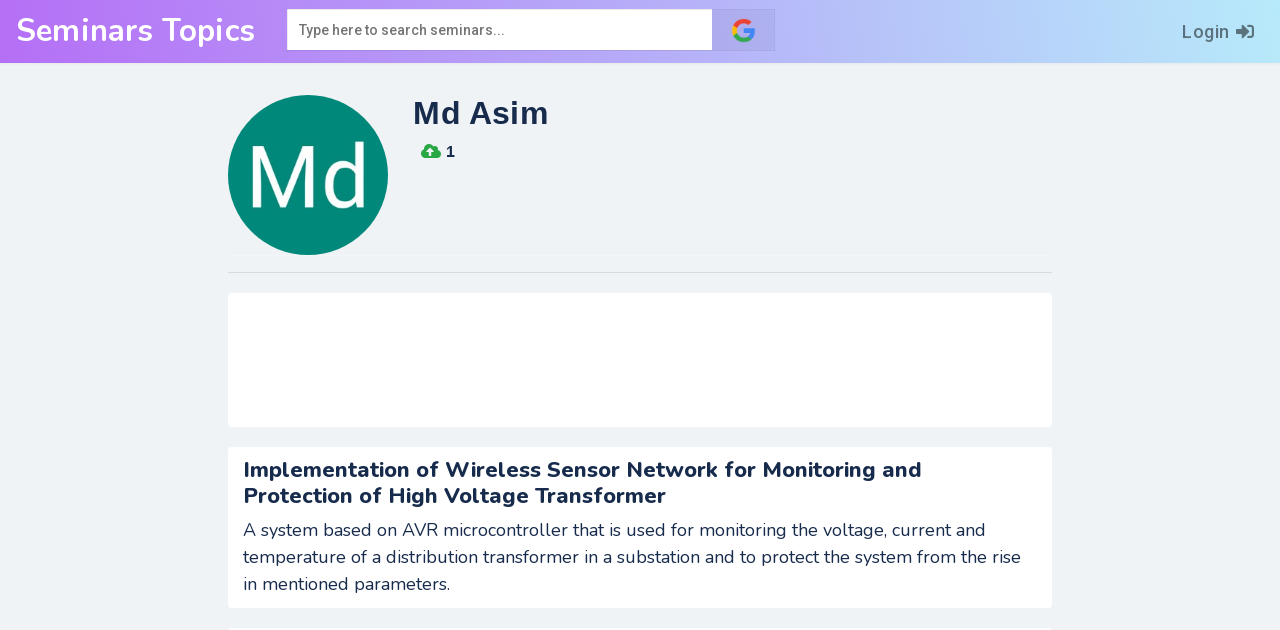

--- FILE ---
content_type: text/html; charset=UTF-8
request_url: https://www.seminarstopics.com/profile/536804
body_size: 7932
content:
<!DOCTYPE html>
<html lang="en">
<head>
    <meta charset="utf-8">
    <meta http-equiv="Content-Type" content="text/html; charset=utf-8" />
    <meta http-equiv="X-UA-Compatible" content="IE=edge">
    <meta name="viewport" content="width=device-width, initial-scale=1">
    <!-- CSRF Token -->
    <meta name="csrf-token" content="B7kYMkCetxjyeszucgiv1fHAIROuFCiRI86FkgUZ">
    <meta property="fb:app_id" content="450020181731709"/>

    <!-- Google Auto Ads -->
    <script data-ad-client="ca-pub-0433341489760643" async src="https://pagead2.googlesyndication.com/pagead/js/adsbygoogle.js"></script>

    <!-- Fonts -->
    <link rel="dns-prefetch" href="//fonts.gstatic.com">
    <link href="https://fonts.googleapis.com/css?family=Nunito:400,400i,600,600i,700,700i,800,800i|Roboto:400,500&display=swap" rel="stylesheet">

    <!-- Styles -->
    <link rel="stylesheet" href="/css/vendor.css?id=0f5dac87b2ca465d5e4c51dc9a6886b4">
    <link rel="stylesheet" href="/css/app.css?id=f40011ff6800508de9aeef6c7918723f">

    <meta name="msvalidate.01" content="D683ECC22B090028F2AB832CA041645B"/>

        <title>Md Asim (#536804)</title>
    <meta name="description" content="Seminars Topics published by user: Md Asim (#536804). Here is the complete list of seminars topics uploaded by this user.">
    <meta name="keywords" content="User Profile, Seminars Topics, Md Asim">

    <!-- ad block recovery message -->
    <!-- Ad blocking recovery -->
<script async src="https://fundingchoicesmessages.google.com/i/pub-0433341489760643?ers=1" nonce="lDUyZrD7zrZKJW8JmgMs_Q"></script>
<script nonce="lDUyZrD7zrZKJW8JmgMs_Q">(function() {function signalGooglefcPresent() {if (!window.frames['googlefcPresent']) {if (document.body) {const iframe = document.createElement('iframe'); iframe.style = 'width: 0; height: 0; border: none; z-index: -1000; left: -1000px; top: -1000px;'; iframe.style.display = 'none'; iframe.name = 'googlefcPresent'; document.body.appendChild(iframe);} else {setTimeout(signalGooglefcPresent, 0);}}}signalGooglefcPresent();})();</script>

<script>
    (function(){/*

 Copyright The Closure Library Authors.
 SPDX-License-Identifier: Apache-2.0
*/
        'use strict';var aa=function(a){var b=0;return function(){return b<a.length?{done:!1,value:a[b++]}:{done:!0}}},ba="function"==typeof Object.create?Object.create:function(a){var b=function(){};b.prototype=a;return new b},k;if("function"==typeof Object.setPrototypeOf)k=Object.setPrototypeOf;else{var m;a:{var ca={a:!0},n={};try{n.__proto__=ca;m=n.a;break a}catch(a){}m=!1}k=m?function(a,b){a.__proto__=b;if(a.__proto__!==b)throw new TypeError(a+" is not extensible");return a}:null}
        var p=k,q=function(a,b){a.prototype=ba(b.prototype);a.prototype.constructor=a;if(p)p(a,b);else for(var c in b)if("prototype"!=c)if(Object.defineProperties){var d=Object.getOwnPropertyDescriptor(b,c);d&&Object.defineProperty(a,c,d)}else a[c]=b[c];a.v=b.prototype},r=this||self,da=function(){},t=function(a){return a};var u;var w=function(a,b){this.g=b===v?a:""};w.prototype.toString=function(){return this.g+""};var v={},x=function(a){if(void 0===u){var b=null;var c=r.trustedTypes;if(c&&c.createPolicy){try{b=c.createPolicy("goog#html",{createHTML:t,createScript:t,createScriptURL:t})}catch(d){r.console&&r.console.error(d.message)}u=b}else u=b}a=(b=u)?b.createScriptURL(a):a;return new w(a,v)};var A=function(){return Math.floor(2147483648*Math.random()).toString(36)+Math.abs(Math.floor(2147483648*Math.random())^Date.now()).toString(36)};var B={},C=null;var D="function"===typeof Uint8Array;function E(a,b,c){return"object"===typeof a?D&&!Array.isArray(a)&&a instanceof Uint8Array?c(a):F(a,b,c):b(a)}function F(a,b,c){if(Array.isArray(a)){for(var d=Array(a.length),e=0;e<a.length;e++){var f=a[e];null!=f&&(d[e]=E(f,b,c))}Array.isArray(a)&&a.s&&G(d);return d}d={};for(e in a)Object.prototype.hasOwnProperty.call(a,e)&&(f=a[e],null!=f&&(d[e]=E(f,b,c)));return d}
        function ea(a){return F(a,function(b){return"number"===typeof b?isFinite(b)?b:String(b):b},function(b){var c;void 0===c&&(c=0);if(!C){C={};for(var d="ABCDEFGHIJKLMNOPQRSTUVWXYZabcdefghijklmnopqrstuvwxyz0123456789".split(""),e=["+/=","+/","-_=","-_.","-_"],f=0;5>f;f++){var h=d.concat(e[f].split(""));B[f]=h;for(var g=0;g<h.length;g++){var l=h[g];void 0===C[l]&&(C[l]=g)}}}c=B[c];d=Array(Math.floor(b.length/3));e=c[64]||"";for(f=h=0;h<b.length-2;h+=3){var y=b[h],z=b[h+1];l=b[h+2];g=c[y>>2];y=c[(y&3)<<
        4|z>>4];z=c[(z&15)<<2|l>>6];l=c[l&63];d[f++]=""+g+y+z+l}g=0;l=e;switch(b.length-h){case 2:g=b[h+1],l=c[(g&15)<<2]||e;case 1:b=b[h],d[f]=""+c[b>>2]+c[(b&3)<<4|g>>4]+l+e}return d.join("")})}var fa={s:{value:!0,configurable:!0}},G=function(a){Array.isArray(a)&&!Object.isFrozen(a)&&Object.defineProperties(a,fa);return a};var H;var J=function(a,b,c){var d=H;H=null;a||(a=d);d=this.constructor.u;a||(a=d?[d]:[]);this.j=d?0:-1;this.h=null;this.g=a;a:{d=this.g.length;a=d-1;if(d&&(d=this.g[a],!(null===d||"object"!=typeof d||Array.isArray(d)||D&&d instanceof Uint8Array))){this.l=a-this.j;this.i=d;break a}void 0!==b&&-1<b?(this.l=Math.max(b,a+1-this.j),this.i=null):this.l=Number.MAX_VALUE}if(c)for(b=0;b<c.length;b++)a=c[b],a<this.l?(a+=this.j,(d=this.g[a])?G(d):this.g[a]=I):(d=this.l+this.j,this.g[d]||(this.i=this.g[d]={}),(d=this.i[a])?
            G(d):this.i[a]=I)},I=Object.freeze(G([])),K=function(a,b){if(-1===b)return null;if(b<a.l){b+=a.j;var c=a.g[b];return c!==I?c:a.g[b]=G([])}if(a.i)return c=a.i[b],c!==I?c:a.i[b]=G([])},M=function(a,b){var c=L;if(-1===b)return null;a.h||(a.h={});if(!a.h[b]){var d=K(a,b);d&&(a.h[b]=new c(d))}return a.h[b]};J.prototype.toJSON=function(){var a=N(this,!1);return ea(a)};
        var N=function(a,b){if(a.h)for(var c in a.h)if(Object.prototype.hasOwnProperty.call(a.h,c)){var d=a.h[c];if(Array.isArray(d))for(var e=0;e<d.length;e++)d[e]&&N(d[e],b);else d&&N(d,b)}return a.g},O=function(a,b){H=b=b?JSON.parse(b):null;a=new a(b);H=null;return a};J.prototype.toString=function(){return N(this,!1).toString()};var P=function(a){J.call(this,a)};q(P,J);function ha(a){var b,c=(a.ownerDocument&&a.ownerDocument.defaultView||window).document,d=null===(b=c.querySelector)||void 0===b?void 0:b.call(c,"script[nonce]");(b=d?d.nonce||d.getAttribute("nonce")||"":"")&&a.setAttribute("nonce",b)};var Q=function(a,b){b=String(b);"application/xhtml+xml"===a.contentType&&(b=b.toLowerCase());return a.createElement(b)},R=function(a){this.g=a||r.document||document};R.prototype.appendChild=function(a,b){a.appendChild(b)};var S=function(a,b,c,d,e,f){try{var h=a.g,g=Q(a.g,"SCRIPT");g.async=!0;g.src=b instanceof w&&b.constructor===w?b.g:"type_error:TrustedResourceUrl";ha(g);h.head.appendChild(g);g.addEventListener("load",function(){e();d&&h.head.removeChild(g)});g.addEventListener("error",function(){0<c?S(a,b,c-1,d,e,f):(d&&h.head.removeChild(g),f())})}catch(l){f()}};var ia=r.atob("aHR0cHM6Ly93d3cuZ3N0YXRpYy5jb20vaW1hZ2VzL2ljb25zL21hdGVyaWFsL3N5c3RlbS8xeC93YXJuaW5nX2FtYmVyXzI0ZHAucG5n"),ja=r.atob("WW91IGFyZSBzZWVpbmcgdGhpcyBtZXNzYWdlIGJlY2F1c2UgYWQgb3Igc2NyaXB0IGJsb2NraW5nIHNvZnR3YXJlIGlzIGludGVyZmVyaW5nIHdpdGggdGhpcyBwYWdlLg=="),ka=r.atob("RGlzYWJsZSBhbnkgYWQgb3Igc2NyaXB0IGJsb2NraW5nIHNvZnR3YXJlLCB0aGVuIHJlbG9hZCB0aGlzIHBhZ2Uu"),la=function(a,b,c){this.h=a;this.j=new R(this.h);this.g=null;this.i=[];this.l=!1;this.o=b;this.m=c},V=function(a){if(a.h.body&&!a.l){var b=
            function(){T(a);r.setTimeout(function(){return U(a,3)},50)};S(a.j,a.o,2,!0,function(){r[a.m]||b()},b);a.l=!0}},T=function(a){for(var b=W(1,5),c=0;c<b;c++){var d=X(a);a.h.body.appendChild(d);a.i.push(d)}b=X(a);b.style.bottom="0";b.style.left="0";b.style.position="fixed";b.style.width=W(100,110).toString()+"%";b.style.zIndex=W(2147483544,2147483644).toString();b.style["background-color"]=ma(249,259,242,252,219,229);b.style["box-shadow"]="0 0 12px #888";b.style.color=ma(0,10,0,10,0,10);b.style.display=
            "flex";b.style["justify-content"]="center";b.style["font-family"]="Roboto, Arial";c=X(a);c.style.width=W(80,85).toString()+"%";c.style.maxWidth=W(750,775).toString()+"px";c.style.margin="24px";c.style.display="flex";c.style["align-items"]="flex-start";c.style["justify-content"]="center";d=Q(a.j.g,"IMG");d.className=A();d.src=ia;d.style.height="24px";d.style.width="24px";d.style["padding-right"]="16px";var e=X(a),f=X(a);f.style["font-weight"]="bold";f.textContent=ja;var h=X(a);h.textContent=ka;Y(a,
            e,f);Y(a,e,h);Y(a,c,d);Y(a,c,e);Y(a,b,c);a.g=b;a.h.body.appendChild(a.g);b=W(1,5);for(c=0;c<b;c++)d=X(a),a.h.body.appendChild(d),a.i.push(d)},Y=function(a,b,c){for(var d=W(1,5),e=0;e<d;e++){var f=X(a);b.appendChild(f)}b.appendChild(c);c=W(1,5);for(d=0;d<c;d++)e=X(a),b.appendChild(e)},W=function(a,b){return Math.floor(a+Math.random()*(b-a))},ma=function(a,b,c,d,e,f){return"rgb("+W(Math.max(a,0),Math.min(b,255)).toString()+","+W(Math.max(c,0),Math.min(d,255)).toString()+","+W(Math.max(e,0),Math.min(f,
            255)).toString()+")"},X=function(a){a=Q(a.j.g,"DIV");a.className=A();return a},U=function(a,b){0>=b||null!=a.g&&0!=a.g.offsetHeight&&0!=a.g.offsetWidth||(na(a),T(a),r.setTimeout(function(){return U(a,b-1)},50))},na=function(a){var b=a.i;var c="undefined"!=typeof Symbol&&Symbol.iterator&&b[Symbol.iterator];b=c?c.call(b):{next:aa(b)};for(c=b.next();!c.done;c=b.next())(c=c.value)&&c.parentNode&&c.parentNode.removeChild(c);a.i=[];(b=a.g)&&b.parentNode&&b.parentNode.removeChild(b);a.g=null};var pa=function(a,b,c,d,e){var f=oa(c),h=function(l){l.appendChild(f);r.setTimeout(function(){f?(0!==f.offsetHeight&&0!==f.offsetWidth?b():a(),f.parentNode&&f.parentNode.removeChild(f)):a()},d)},g=function(l){document.body?h(document.body):0<l?r.setTimeout(function(){g(l-1)},e):b()};g(3)},oa=function(a){var b=document.createElement("div");b.className=a;b.style.width="1px";b.style.height="1px";b.style.position="absolute";b.style.left="-10000px";b.style.top="-10000px";b.style.zIndex="-10000";return b};var L=function(a){J.call(this,a)};q(L,J);var qa=function(a){J.call(this,a)};q(qa,J);var ra=function(a,b){this.l=a;this.m=new R(a.document);this.g=b;this.i=K(this.g,1);b=M(this.g,2);this.o=x(K(b,4)||"");this.h=!1;b=M(this.g,13);b=x(K(b,4)||"");this.j=new la(a.document,b,K(this.g,12))};ra.prototype.start=function(){sa(this)};
        var sa=function(a){ta(a);S(a.m,a.o,3,!1,function(){a:{var b=a.i;var c=r.btoa(b);if(c=r[c]){try{var d=O(P,r.atob(c))}catch(e){b=!1;break a}b=b===K(d,1)}else b=!1}b?Z(a,K(a.g,14)):(Z(a,K(a.g,8)),V(a.j))},function(){pa(function(){Z(a,K(a.g,7));V(a.j)},function(){return Z(a,K(a.g,6))},K(a.g,9),K(a.g,10),K(a.g,11))})},Z=function(a,b){a.h||(a.h=!0,a=new a.l.XMLHttpRequest,a.open("GET",b,!0),a.send())},ta=function(a){var b=r.btoa(a.i);a.l[b]&&Z(a,K(a.g,5))};(function(a,b){r[a]=function(c){for(var d=[],e=0;e<arguments.length;++e)d[e-0]=arguments[e];r[a]=da;b.apply(null,d)}})("__h82AlnkH6D91__",function(a){"function"===typeof window.atob&&(new ra(window,O(qa,window.atob(a)))).start()});}).call(this);

    window.__h82AlnkH6D91__("[base64]/[base64]/[base64]/[base64]");
</script>
</head>
<body>
    <div id="fb-root"></div>
    <script async defer crossorigin="anonymous" src="https://connect.facebook.net/en_IN/sdk.js#xfbml=1&version=v7.0&appId=450020181731709&autoLogAppEvents=1" nonce="YpoHyH6i"></script>

    <nav class="navbar navbar-light bg-menu navbar-expand-md">
        <a class="navbar-brand text-truncate py-2" href="https://www.seminarstopics.com" title="Seminars Topics">Seminars Topics</a>

        <button class="navbar-toggler" type="button" data-toggle="collapse" data-target="#navbarSupportedContent" aria-controls="navbarSupportedContent" aria-expanded="false" aria-label="Toggle navigation">
            <span class="navbar-toggler-icon"></span>
        </button>

        <div class="col-md-5 pt-1 pt-md-0 px-md-3 result-search-box">
            <!-- Google Search Button -->
<script>
    function searchCallback() {
        var $searchButton = $("td.gsc-search-button button");
        // remove search button magnifying image
        $searchButton.find("svg").remove();
        // get the cursor in the search box
        $('td.gsc-input .gsc-input-box input.gsc-input')
            .removeAttr("title")
            .attr("placeholder", "Type here to search seminars...");
    }

    // Insert it before the CSE code snippet so that cse.js can take the script
    window.__gcse = {
        callback: searchCallback
    };
</script>

<!-- Google CSE -->
<script async src="https://cse.google.com/cse.js?cx=partner-pub-0433341489760643:1045118273"></script>
            <div class="gcse-searchbox-only" data-resultsUrl="https://www.seminarstopics.com/google/search?personalized_ads=0" data-newWindow="false"></div>
        </div>

        <div class="collapse navbar-collapse" id="navbarSupportedContent">
            <ul class="navbar-nav ml-auto">
                                    <li class="nav-item"><a class="nav-link" href="https://www.seminarstopics.com/login">Login<i class="fas fa-sign-in-alt fa-fw ml-1"></i></a></li>
                            </ul>
        </div>
    </nav>

    <!-- page contents -->
    <div class="container-fluid mb-3">
            <div class="row">
        <!-- display flash message if there is any -->
        <div class="col-md-10 offset-md-1 col-lg-8 offset-lg-2 mt-4">
                    </div>

        <div class="col-md-10 offset-md-1 col-lg-8 offset-lg-2 mt-2" itemscope itemtype="https://schema.org/ItemList">
            <div class="_user_header_">
                <span class="d-flex justify-content-center">
                    <div class="_user_header_cover" style="background-image:url(https://d3o9vfi90r1966.cloudfront.net/profile-image/536804-1582443586.jpg)"></div>
                </span>

                <div class="_user_header_content"><h2 class="_user_header_nickName" itemprop="name">Md Asim</h2>
                    
                    <div class="_user_header_verified">
                        <strong class="text-capitalize">
                            

                                                    </strong>

                        <strong class="ml-2" itemprop="numberOfItems">
                           <i class="fas fa-cloud-upload-alt text-success mr-1"></i>1
                        </strong>
                    </div>

                    <h2 class="_user_header_desc ">
                        
                    </h2>
                </div>
            </div>
            <hr/>

            <div class="articles">
                <meta itemprop="description" content="Latest Seminars Topics uploaded by: Md Asim. "/>
                <!-- list seminars -->
                <link itemprop="itemListOrder" href="https://schema.org/ItemListOrderAscending" />

    <!-- google ads -->
    <div class="row articles-box">
    <div class="col-md-12">
        <script async src="https://pagead2.googlesyndication.com/pagead/js/adsbygoogle.js"></script>
        <!-- Branch -->
        <ins class="adsbygoogle"
             style="display:block"
             data-ad-format="fluid"
             data-ad-layout-key="-h6-11-2t-68+wr"
             data-ad-client="ca-pub-0433341489760643"
             data-ad-slot="4760778689"></ins>
        <script>
            (adsbygoogle = window.adsbygoogle || []).push({});
        </script>
    </div>
</div>

            <div class="row articles-box">
            <div class="col-md-12" itemprop="itemListElement" itemscope itemtype="https://schema.org/TechArticle">
                <meta itemprop="position" content="1" />
                <meta itemprop="url" content="https://www.seminarstopics.com/seminar/10505/implementation-of-wireless-sensor-network-for-monitoring-and-protection-of-high-voltage-transformer" />

                <h3 class="article-heading link">
                    <a href="https://www.seminarstopics.com/seminar/10505/implementation-of-wireless-sensor-network-for-monitoring-and-protection-of-high-voltage-transformer" class="link-effect"><span itemprop="headline">Implementation of Wireless Sensor Network for Monitoring and Protection of High Voltage Transformer</span></a>
                </h3>

                <p itemprop="description" class="article-excerpt mt-2">A system based on AVR microcontroller that is used for monitoring the voltage, current and temperature of a distribution transformer in a substation and to protect the system from the rise in mentioned parameters.</p>

                <!-- Schema image -->
                <span itemprop="image" itemscope itemtype="https://schema.org/ImageObject">
                    <meta itemprop="url" content="https://www.seminarstopics.com/images/all-engineering.jpg">
                </span>
                <span itemprop='author' itemscope itemtype="https://schema.org/Person">
                    <meta itemprop="name" content="Md Asim">
                </span>
                <span itemprop='publisher' itemscope itemtype="https://schema.org/Organization">
                    <meta itemprop="name" content="Seminars Topics">
                    <span itemprop="logo" itemscope itemtype="https://schema.org/ImageObject">
                        <meta itemprop="url" content="https://www.seminarstopics.com/images/amp-logo.png">
                    </span>
                </span>
                <meta itemprop="datePublished" content="28 February 2024">
                <meta itemprop="dateModified" content="28 February 2024">
            </div>
        </div>
    
<!-- google ads -->
<div class="row articles-box">
    <div class="col-md-12">
        <script async src="https://pagead2.googlesyndication.com/pagead/js/adsbygoogle.js"></script>
        <!-- Branch -->
        <ins class="adsbygoogle"
             style="display:block"
             data-ad-format="fluid"
             data-ad-layout-key="-h6-11-2t-68+wr"
             data-ad-client="ca-pub-0433341489760643"
             data-ad-slot="4760778689"></ins>
        <script>
            (adsbygoogle = window.adsbygoogle || []).push({});
        </script>
    </div>
</div>

<!-- pagination -->
<div class="d-flex justify-content-center mt-3">
    
</div>
            </div>

            <!-- Facebook Comments -->
            <div class="fb-comments" data-href="https://www.seminarstopics.com/profile/536804" data-numposts="5" data-order-by="reverse_time" data-width="100%"></div>
        </div>
    </div>
    </div>

    <!-- footer -->
    <section class="app-footer">
            </section>

    <!-- javascripts -->
    <script src="/js/manifest.js?id=3a6a2dbbd0950f2df6d189c2a901ebbb"></script>
    <script src="/js/vendor.js?id=c69c31dbbf89cb23734fba417ed1cc2a"></script>
    <script src="/js/app.js?id=b22a9c7e798d7b18a4dd38303b209b69"></script>

    <!-- JavaScript libraries required by your child views -->
    
    <!-- Google Analytics -->
    <!-- Global site tag (gtag.js) - Google Analytics -->
<script async src="https://www.googletagmanager.com/gtag/js?id=G-NY0F48FC1D"></script>
<script>
    window.dataLayer = window.dataLayer || [];
    function gtag(){dataLayer.push(arguments);}
    gtag('js', new Date());

    gtag('config', 'G-NY0F48FC1D');
</script>
</body>
</html>


--- FILE ---
content_type: text/html; charset=utf-8
request_url: https://www.google.com/recaptcha/api2/aframe
body_size: 115
content:
<!DOCTYPE HTML><html><head><meta http-equiv="content-type" content="text/html; charset=UTF-8"></head><body><script nonce="42JWd6fPjyvP67gORW6vYQ">/** Anti-fraud and anti-abuse applications only. See google.com/recaptcha */ try{var clients={'sodar':'https://pagead2.googlesyndication.com/pagead/sodar?'};window.addEventListener("message",function(a){try{if(a.source===window.parent){var b=JSON.parse(a.data);var c=clients[b['id']];if(c){var d=document.createElement('img');d.src=c+b['params']+'&rc='+(localStorage.getItem("rc::a")?sessionStorage.getItem("rc::b"):"");window.document.body.appendChild(d);sessionStorage.setItem("rc::e",parseInt(sessionStorage.getItem("rc::e")||0)+1);localStorage.setItem("rc::h",'1768665148140');}}}catch(b){}});window.parent.postMessage("_grecaptcha_ready", "*");}catch(b){}</script></body></html>

--- FILE ---
content_type: text/css
request_url: https://www.seminarstopics.com/css/app.css?id=f40011ff6800508de9aeef6c7918723f
body_size: 4511
content:
html{position:relative;min-height:100%}body{font-family:Georgia,"Times New Roman",Times,serif;letter-spacing:.2px;text-shadow:1px 1px 1px rgba(0,0,0,.004);-webkit-font-smoothing:antialiased;-moz-osx-font-smoothing:grayscale;text-rendering:optimizeLegibility;margin-bottom:80px;color:#172b4d}.navbar{box-shadow:0 1px 3px rgba(0,0,0,.05);-webkit-box-shadow:0 1px 3px rgba(0,0,0,.05);-moz-box-shadow:0 1px 3px rgba(0,0,0,.05)}.navbar .navbar-brand{font:700 31px/1 Nunito,sans-serif;max-width:75%}.navbar .navbar-nav{font-weight:500;font-family:Roboto,sans-serif;letter-spacing:.5px;font-size:18px}.navbar .navbar-toggler{border:none}.dropdown-menu{min-width:200px;font-size:17px}.dropdown-menu>a:focus,.dropdown-menu>a:hover{color:#4285f4;background-color:#f8f9fa}.dropdown-menu>a{font-weight:500;padding-top:7px;padding-bottom:7px}.open>.dropdown-menu{animation-name:fadeAnimation;animation-duration:.3s;animation-iteration-count:1;animation-timing-function:ease;animation-fill-mode:forwards;-webkit-animation-name:fadeAnimation;-webkit-animation-duration:.3s;-webkit-animation-iteration-count:1;-webkit-animation-timing-function:ease;-webkit-animation-fill-mode:forwards;-moz-animation-name:fadeAnimation;-moz-animation-duration:.3s;-moz-animation-iteration-count:1;-moz-animation-timing-function:ease;-moz-animation-fill-mode:forwards}@keyframes fadeAnimation{from{opacity:0;top:120%}to{opacity:1;top:100%}}@-webkit-keyframes fadeAnimation{from{opacity:0;top:120%}to{opacity:1;top:100%}}.card-columns{transition:all .3s}.card-title{font-weight:700;font-size:1.5rem;font-family:Nunito,sans-serif}.card-subtitle{font-weight:700;font-family:Nunito,sans-serif}.card-columns .card{margin-bottom:1.25rem}.hr{border-bottom:1px solid #c0c3ca;box-shadow:0 1px 0 #e9eaed;-webkit-box-shadow:0 1px 0 #e9eaed;-moz-box-shadow:0 1px 0 #e9eaed;height:15px;margin:21px 15% 30px;position:relative;text-align:center;width:70%}.hr .inner{background:none repeat scroll 0 0 #f4f4f4;border-radius:100px;display:inline-block;font-size:16px;font-style:italic;line-height:0;padding:9px 10px;width:auto}._user_header_{display:-webkit-box;display:-ms-flexbox;display:flex;font-family:'Open Sans',sans-serif;border-bottom:1px solid hsla(0,0%,100%,.2)}._user_header_cover{width:160px;height:160px;border-radius:50%;margin-right:25px;overflow:hidden;background-repeat:no-repeat;background-size:cover}._user_header_content{-webkit-box-flex:1;-ms-flex:1;flex:1;min-width:0}._user_header_nickName{overflow:hidden;-o-text-overflow:ellipsis;text-overflow:ellipsis;white-space:nowrap;font-weight:700;line-height:1.17;margin:0 0 8px}._user_header_uniqueId{font-size:18px;font-weight:600;line-height:1.33;margin:0 0 8px}._user_header_uniqueId a{text-decoration:none}._user_header_verified{margin:0 0 8px;font-size:16px}._user_header_verified img{width:24px;display:inline-block;margin-right:8px;vertical-align:sub}._user_header_verified span{font-size:24px;font-weight:500;line-height:1.33}._user_header_count{font-size:24px;font-weight:500;line-height:1.33;margin:0 0 16px}._user_header_desc{font-size:16px;font-family:Nunito,sans-serif;font-weight:400;line-height:1.5}._user_header_announcement a{color:#face15!important}.app-footer{color:#172b4d;font:600 15px/1 Nunito,sans-serif;text-align:center}.app-footer .footer{position:absolute;width:100%;bottom:0;padding:10px 0 20px 0;line-height:22px;height:80px;border-top:1px solid #e7e7e7}.app-footer .footer a{font-weight:700;color:#5e6c84}.app-footer .footer .no-focus :focus{outline:0!important}a.link-effect{transition:color .12s ease-out;position:relative}a.link-effect:before{position:absolute;bottom:0;left:0;width:100%;height:2px;content:"";background-color:#5e6c84;visibility:hidden;transform:scaleX(0);transition:transform .12s ease-out}a:focus,a:hover{text-decoration:none}a:focus.link-effect:before,a:hover.link-effect:before{visibility:visible;transform:scaleX(1)}.profile-img-container{position:relative;display:inline-block;overflow:hidden}.profile-img-container:hover img{opacity:.7}.profile-img-container:hover div{opacity:1;top:0;z-index:500}.profile-img-container:hover div span{top:50%;position:absolute;left:0;right:0;transform:translateY(-50%);background-color:#e7e7e7}.profile-img-container div{display:block;position:absolute;top:-100%;opacity:0;left:0;bottom:0;right:0;text-align:center;color:inherit}#header{width:100%;min-height:250px;height:auto;padding-top:50px;padding-bottom:50px}.quick-search{padding:20px 20px;background:rgba(255,255,255,.8);border-radius:4px}.feature-box{padding:20px 20px;background:#fff;border-radius:4px}.features-list{font-family:Nunito,sans-serif;padding:3% 0;-webkit-font-smoothing:antialiased}.features-list h1{margin:0 0 10px 0;padding:0;color:#382f2d;font-size:20px;font-weight:700}.features-list p{margin-bottom:20px;color:#24374b;font-size:15px}.feature-content{display:inline-block;margin-left:0;width:65%}.feature-icon{display:inline-block;margin-right:25px;width:90px;height:90px;border:solid 2px #4e9ba3;border-radius:50%;vertical-align:top;text-align:center;font-size:25px;line-height:90px}.feature-icon i{color:#4e9ba3}.fbimg{background-color:#f6f6f6;border:1px solid #e6e6e6;padding:2px;box-shadow:0 1px 1px rgba(0,0,0,.1);-webkit-box-shadow:0 1px 1px rgba(0,0,0,.1);-moz-box-shadow:0 1px 1px rgba(0,0,0,.1)}.fb-comments,.fb-comments *{width:100%!important}.fb-like-box,.fb-like-box *{width:100%!important}.articles{font-family:Nunito,sans-serif;font-size:18px;letter-spacing:normal}.articles .articles-box{margin:20px 0;padding:10px 0 10px 0;background-color:#fff;border-radius:4px}.articles .articles-box h3{font-weight:800;font-size:22px}.articles .article-heading{color:#172b4d;line-height:1.2;font-weight:700;margin:0}.articles .article-heading a{color:#172b4d}.articles .article-description{font-size:19px;line-height:1.95;color:#172b4d}.articles .article-excerpt{color:#172b4d;font-size:18px;margin-bottom:0}.articles .post-image{background-color:#fff;border-radius:0;text-align:center;overflow:hidden}.selection a,.selection a:focus,.selection a:hover{color:inherit;text-decoration:none;transition:all .3s;font-family:Nunito,sans-serif;font-size:16px;font-weight:700;letter-spacing:.9px}.selection ul li a{padding:10px 15px}.selection ul li a:hover{color:#4285f4;background:#e7e7e7;border-radius:3px;-moz-border-radius:3px;-webkit-border-radius:3px}.selection ul li.active>a{color:#4285f4;background:#e7e7e7;border-radius:3px;-moz-border-radius:3px;-webkit-border-radius:3px}.profile-list-image{border-right:dashed 1px #efefef}.profile-action-buttons{font-family:Nunito,sans-serif;letter-spacing:normal}.profile-list-item{font-family:Nunito,sans-serif;font-size:15px;letter-spacing:normal;line-height:24.18px}.text-gold{color:gold}.bg-blue{color:#fff;background-color:#4267b2}.bg-blue:active,.bg-blue:focus,.bg-blue:hover{color:#fff;background-color:#4267b2}.bg-skyblue{color:#fff;background-color:#55acee}.bg-skyblue:active,.bg-skyblue:focus,.bg-skyblue:hover{color:#fff;background-color:#55acee}.bg-menu{background:linear-gradient(262deg,#b7eafa,#b56ff6);background-image:linear-gradient(262deg,#b7eafa,#b56ff6);background-position-x:initial;background-position-y:initial;background-size:initial;background-repeat-x:initial;background-repeat-y:initial;background-attachment:initial;background-origin:initial;background-clip:initial;background-color:initial}.btn-file{position:relative;overflow:hidden}.btn-file input[type=file]{position:absolute;top:0;right:0;min-width:100%;min-height:100%;font-size:100px;text-align:right;opacity:0;outline:0;background:#fff;cursor:inherit;display:block}.pagination{justify-content:center}.btn-whatsapp{line-height:1.37em}.font-family-nunito{font-family:Nunito,sans-serif}.font-size-17{font-size:17px}.font-size-18{font-size:18px}.font-size-19{font-size:19px}.font-size-20{font-size:20px}.bg-white{background-color:#fff}.friend-list{list-style:none;margin:10px}.bg-white ol,.bg-white ul{padding:0}.friend-list li{border-bottom:1px solid #eee}.friend-list li a img{float:left;width:45px;height:45px;margin-right:0}.friend-list li a{position:relative;display:block;padding:10px;transition:all .2s ease;-webkit-transition:all .2s ease;-moz-transition:all .2s ease;-ms-transition:all .2s ease;-o-transition:all .2s ease}.friend-list li.active a{background-color:#f1f5fc}.friend-list li a .friend-name,.friend-list li a .friend-name:hover{color:#777}.friend-list strong{padding-left:15px}.friend-list li a .last-message{width:65%;white-space:nowrap;text-overflow:ellipsis;overflow:hidden;padding-left:15px}.friend-list li a .time{position:absolute;top:10px;right:8px}.small,small{font-size:85%}.friend-list li a .chat-alert{position:absolute;right:8px;top:35px;font-size:15px}.chat-message{padding:10px;background-color:#f9f9f9;border-radius:4px}.chat-message .clearfix:after,.chat-message .clearfix:before{visibility:visible}.chat{list-style:none;margin:0;padding:0}.chat li img{width:45px;height:45px;border-radius:50em;-moz-border-radius:50em;-webkit-border-radius:50em}.chat-body{padding-bottom:20px;min-width:50%;max-width:85%}.chat li.left .chat-body{margin-left:20px;background-color:#fff}.chat li .chat-body{position:relative;font-size:16px;padding:10px;border:1px solid #f1f5fc;box-shadow:0 1px 1px rgba(0,0,0,.05);-moz-box-shadow:0 1px 1px rgba(0,0,0,.05);-webkit-box-shadow:0 1px 1px rgba(0,0,0,.05)}.chat li .chat-body .header{padding-bottom:5px;border-bottom:1px solid #f1f5fc;padding-right:5px;font-size:16px}.chat li .chat-body .header a{color:#3097d1}.chat li .chat-body p{margin:10px 5px}.chat li.left .chat-body:before{position:absolute;top:10px;left:-8px;display:inline-block;background:#fff;width:16px;height:16px;border-top:1px solid #f1f5fc;border-left:1px solid #f1f5fc;content:'';transform:rotate(-45deg);-webkit-transform:rotate(-45deg);-moz-transform:rotate(-45deg);-ms-transform:rotate(-45deg);-o-transform:rotate(-45deg)}.chat li.right .chat-body:before{position:absolute;top:10px;right:-8px;display:inline-block;background:#fff;width:16px;height:16px;border-top:1px solid #f1f5fc;border-right:1px solid #f1f5fc;content:'';transform:rotate(45deg);-webkit-transform:rotate(45deg);-moz-transform:rotate(45deg);-ms-transform:rotate(45deg);-o-transform:rotate(45deg)}.chat li{margin:15px 0}.chat li.right .chat-body{margin-right:20px;background-color:#fff;float:right}.chat-box{position:fixed;bottom:0;left:444px;right:0;padding:15px;border-top:1px solid #eee;transition:all .5s ease;-webkit-transition:all .5s ease;-moz-transition:all .5s ease;-ms-transition:all .5s ease;-o-transition:all .5s ease}.primary-font{color:#3c8dbc}.bg-white a:active,.bg-white a:focus,.bg-white a:hover{text-decoration:none;outline:0}.animated{-webkit-transition:height .2s;-moz-transition:height .2s;transition:height .2s}.stars{margin:10px 0;font-size:21px}.rating-pointer{cursor:pointer}.rating-text{font-size:16px;font-weight:400;vertical-align:text-top}.rating-form{margin:20px 0;padding:15px 15px;background-color:#f9f9f9;border-radius:4px}.rating-form #new-review{min-height:80px}@media (min-width:34em){.card-columns{-webkit-column-count:2;-moz-column-count:2;column-count:2}}@media (min-width:48em){.card-columns{-webkit-column-count:3;-moz-column-count:3;column-count:3}.dropdown-menu:before{position:absolute;top:-7px;display:inline-block;border-right:7px solid transparent;border-bottom:7px solid rgba(0,0,0,.2);border-left:7px solid transparent;content:''}.dropdown-menu:after{position:absolute;top:-6px;display:inline-block;border-right:6px solid transparent;border-bottom:6px solid #fff;border-left:6px solid transparent;content:''}.dropdown-menu-left:before{left:9px}.dropdown-menu-left:after{left:10px}.dropdown-menu-right:before{right:11px}.dropdown-menu-right:after{right:12px}}@media (min-width:62em){.card-columns{-webkit-column-count:4;-moz-column-count:4;column-count:4}}@media (min-width:75em){.card-columns{-webkit-column-count:4;-moz-column-count:4;column-count:4}}@media screen and (max-width:1200px){.feature-content{width:60%}}@media screen and (max-width:991px){.feature-1,.feature-2{margin-bottom:50px}.feature-content{width:75%}.features-slider{height:100%}}@media screen and (max-width:768px){#header{width:100%;min-height:350px;padding-top:40px;padding-bottom:40px;-webkit-background-size:cover!important;-moz-background-size:cover!important;-ms-background-size:cover!important;-o-background-size:cover!important;background-size:cover!important;background-attachment:fixed;background-position:center 0;background-repeat:no-repeat}}@media screen and (max-width:680px){.chat li.left .chat-body{margin-left:0;max-width:95%}.chat li.right .chat-body{margin-right:0;max-width:95%}.chat .chat-img{display:none}.chat-message .clearfix:after,.chat-message .clearfix:before{visibility:hidden}.feature-content{width:60%}}@media screen and (max-width:640px){.profile-list-image{border-right:none}.chat li.left .chat-body{margin-left:0;max-width:95%}.chat li.right .chat-body{margin-right:0;max-width:95%}.chat .chat-img{display:none}.chat-message .clearfix:after,.chat-message .clearfix:before{visibility:hidden}}@media screen and (max-width:465px){.chat li.left .chat-body{margin-left:0;max-width:95%}.chat li.right .chat-body{margin-right:0;max-width:95%}.chat .chat-img{display:none}.chat-message .clearfix:after,.chat-message .clearfix:before{visibility:hidden}.feature-content{width:100%;margin-top:20px}.feature-icon{display:block;margin:0 auto}.features-slider{padding:11% 50px 10% 50px}._user_header_{flex-direction:column;text-align:center}._user_header_cover{margin-right:0;margin-bottom:10px}}.avatar-view{display:block;margin:15% auto 5%;height:350px;width:320px;border:3px solid #fff;border-radius:5px;box-shadow:0 0 5px rgba(0,0,0,.15);cursor:pointer;overflow:hidden}.avatar-view img{width:100%}.avatar-upload{overflow:hidden}.avatar-upload label{display:block;float:left;clear:left;width:100px}.avatar-upload input{display:block}.avatar-alert{margin-top:10px;margin-bottom:10px}.avatar-wrapper{height:450px;width:100%;margin-top:15px;overflow:hidden}.avatar-wrapper img{display:block;height:auto;max-width:100%}.avatar-preview{float:left;margin-top:15px;overflow:hidden}.avatar-preview img{width:100%}.preview-lg{height:285px;width:250px}.preview-md{height:100px;width:100px}.preview-sm{height:50px;width:50px}@media (min-width:992px){.avatar-preview{float:none}}.avatar-btns{margin-top:30px;margin-bottom:15px}.avatar-btns .btn-group{margin-right:5px}.loading{display:none;position:absolute;top:0;right:0;bottom:0;left:0;background:#fff url('../images/loader.gif') no-repeat center center;opacity:.75;z-index:20140628}table.gsc-search-box{-webkit-border-radius:2px;-moz-border-radius:2px;border-radius:2px;border:1px solid rgba(0,0,0,.08)!important}table.gsc-search-box:focus,table.gsc-search-box:hover{box-shadow:0 1px 1px 0 rgba(0,0,0,.16),0 2px 4px 0 rgba(0,0,0,.08);-webkit-box-shadow:0 1px 1px 0 rgba(0,0,0,.16),0 2px 4px 0 rgba(0,0,0,.08);-moz-box-shadow:0 1px 1px 0 rgba(0,0,0,.16),0 2px 4px 0 rgba(0,0,0,.08);transition:box-shadow .2s cubic-bezier(.4, 0, .2, 1)}.gsc-input-box,.gsc-input-box-focus,.gsc-input-box-hover{height:40px!important;-webkit-border-radius:2px!important;-moz-border-radius:2px!important;border-radius:2px!important;border:1px solid transparent!important}.gsc-input-box-focus,.gsc-input-box-hover,.gsc-input>input:hover{box-shadow:none!important}.gsc-search-box-tools .gsc-search-box .gsc-input{font:500 17px/1 Roboto,sans-serif;color:#333;padding-right:0!important;height:30px!important;background-color:#fff}button.gsc-search-button,button.gsc-search-button:focus,button.gsc-search-button:hover{background-image:url('../images/google-icon.png')!important;background-color:rgba(0,0,0,.04)!important;background-size:25px 25px;background-repeat:no-repeat;background-position:center;border:1px solid transparent!important;height:40px!important;vertical-align:middle}.cse .gsc-search-button-v2,.gsc-search-button-v2{padding:6px 30px!important;margin:0!important}.gsc-search-box-tools .gsc-search-box .gsc-input .gsc-input-box{padding-top:5px!important}.gsc-search-box-tools .gsc-search-box .gsc-input .gsc-input-box .gsib_a{padding:0 5px 0 10px!important}.result-search-box{padding:0;margin:0}.google__suggestions{padding-right:13px;padding-left:25px;font-family:Nunito,sans-serif}.google_mobile .google__suggestions{padding-right:0;padding-left:0}.google__suggestions-header{padding-bottom:20px;font-size:18px;font-weight:400;line-height:1.33}.google__suggestions-column{-webkit-box-sizing:border-box;box-sizing:border-box;display:inline-block;max-width:100%;line-height:20px;color:#1a0dab;vertical-align:top}.google__suggestions-item{display:block;padding:3px 40px 3px 0}.google__suggestions-item:hover{text-decoration:underline}.google__results{min-height:75vh;color:#121212;text-align:left;padding-top:0}.google__results .gsc-control-cse{min-height:75vh;border:none}.google__results .gsc-control-cse .gsc-control-wrapper-cse{position:relative}.google__results .gsc-control-cse .gsc-results-wrapper-visible{max-width:842.85714px}.google__results .gsc-refinementsArea,.google__results .gsc-tabsArea{display:none}.google__results .gsc-above-wrapper-area{padding-bottom:10px;border:none}.google__results .gsc-adBlock,.google__results .gsc-adBlockVertical{-webkit-box-sizing:border-box;box-sizing:border-box;padding-left:3px;margin-bottom:1em;border:none}.google__results .gsc-results{max-width:590px}.google__results .gsc-results .gs-result .gs-title{overflow:hidden;text-overflow:ellipsis;white-space:nowrap}.google__results .gsc-results .gs-result .gs-title,.google__results .gsc-results .gs-result .gs-title *{font-size:20px!important;line-height:26px;color:#1a0dab;text-decoration:none}.google__results .gsc-results .gs-result .gs-title:hover{text-decoration:underline}.google__results .gsc-results .gs-result .gs-title:visited,.google__results .gsc-results .gs-result .gs-title:visited *{color:#609!important}.google__results .gsc-results .gs-result .gs-snippet{line-height:1.4;color:#4d5156}.google__results .gsc-results .gs-result .gsc-table-cell-thumbnail{vertical-align:middle}.google__results .gsc-results .gs-result .gs-per-result-labels{display:none}.google__results .gsc-results .gs-result .gs-visibleUrl{overflow:hidden;text-overflow:ellipsis;white-space:nowrap}.google__results .gsc-results .gs-result .gs-visibleUrl-long{padding:1px 0 3px;font-size:14px}.google__results .gsc-results .gs-error-result .gs-snippet,.google__results .gsc-results .gs-no-results-result .gs-snippet{text-align:center;background:0 0;border:none}.google__results .gsc-results .gsc-cursor-box{margin-top:30px;text-align:center}.google__results .gsc-results .gsc-cursor-box .gsc-cursor-page{display:inline-block;padding:8px 15px;margin-right:1px;font-size:15px;text-decoration:none;border:1px solid transparent;border-radius:2px}.google__results .gsc-results .gsc-cursor-box .gsc-cursor-page:hover{border-color:#6392ff}.google__results .gsc-results .gsc-cursor-box .gsc-cursor-page.gsc-cursor-current-page{color:#fff;background-color:#6392ff;border-color:#6392ff}.google__results .gsc-result+.gsc-result{margin-top:5px}.google_mobile .gsc-control-cse{padding-right:0;padding-left:0}.google_mobile .gsc-control-cse .gsc-results-wrapper-visible{padding-left:0}.google_mobile .gsc-control-cse .gsc-results-wrapper-visible .gsc-results{width:100%;max-width:100%}.google_mobile .gsc-results-wrapper-visible .gsc-results{-webkit-box-sizing:border-box;box-sizing:border-box;padding-left:3px}.google_mobile .gsc-results-wrapper-visible .gs-result{padding-left:4px}.google_mobile .gsc-control-cse .gsc-results-wrapper-visible .gs-result>*{padding-right:0;padding-left:0}.gsc-completion-container .gssb_a table,.gsc-completion-container .gssb_a table tr,.gsc-completion-container .gssb_a table tr td{padding:5px 2px;font-size:18px;font-family:'Roboto Light',sans-serif}@media screen and (max-width:768px){.result-search-box{min-height:50px}.gsc-search-box-tools .gsc-search-box .gsc-input .gsc-input-box{padding-top:3px!important}}#custom-search-input{font:500 19px/1 Roboto,sans-serif;color:#333;-webkit-border-radius:2px;-moz-border-radius:2px;-ms-border-radius:2px;border-radius:2px;border:1px solid rgba(0,0,0,.08)}#custom-search-input:focus,#custom-search-input:hover{box-shadow:0 1px 1px 0 rgba(0,0,0,.16),0 2px 4px 0 rgba(0,0,0,.08);-webkit-box-shadow:0 1px 1px 0 rgba(0,0,0,.16),0 2px 4px 0 rgba(0,0,0,.08);-moz-box-shadow:0 1px 1px 0 rgba(0,0,0,.16),0 2px 4px 0 rgba(0,0,0,.08);transition:box-shadow .2s cubic-bezier(.4, 0, .2, 1)}#custom-search-input input{border:none;box-shadow:none}#custom-search-input button{background-color:rgba(0,0,0,.04)!important;border:none;background:0 0;box-shadow:none}#custom-search-input .search-button{font-size:23px;-webkit-border-radius:2px;-moz-border-radius:2px;-ms-border-radius:2px;border-radius:2px;padding-left:17px;padding-right:17px}


--- FILE ---
content_type: application/javascript; charset=utf-8
request_url: https://fundingchoicesmessages.google.com/f/AGSKWxUQvIgoPZEKrDCtB72M-z6I18BKiEC4aCXaOflryvFXl9stm38EXIhJ4nmFr6BefRA_oEFLd4iB-Tra_qVl2vEDEylcVVU19DLTjESOpPsEKe0ma91kvnGFxNNh8iLZMyOcblEK8_iwhpB6mv9yzB9Mbf8EcR2jVftAErib4zddAHG4Tenl5k3762Ja/_/ads/leaderboard./ad/pong?=admeta&/xmladparser./PRNAd300x150.
body_size: -1291
content:
window['595f11d1-73e5-4d3f-b5e3-a4ec2e663246'] = true;

--- FILE ---
content_type: application/javascript
request_url: https://www.seminarstopics.com/js/vendor.js?id=c69c31dbbf89cb23734fba417ed1cc2a
body_size: 139100
content:
(self.webpackChunk=self.webpackChunk||[]).push([[44],{1369:function(e,t,n){var i,r,o;!function(s,a){"use strict";r=[n(4002)],i=function e(t,n){var i,r,o,s;Object.keys||(Object.keys=(i=Object.prototype.hasOwnProperty,r=!{toString:null}.propertyIsEnumerable("toString"),s=(o=["toString","toLocaleString","valueOf","hasOwnProperty","isPrototypeOf","propertyIsEnumerable","constructor"]).length,function(e){if("function"!=typeof e&&("object"!=typeof e||null===e))throw new TypeError("Object.keys called on non-object");var t,n,a=[];for(t in e)i.call(e,t)&&a.push(t);if(r)for(n=0;n<s;n++)i.call(e,o[n])&&a.push(o[n]);return a}));var a={};a.VERSION="5.5.3";var l={ar:{OK:"موافق",CANCEL:"الغاء",CONFIRM:"تأكيد"},bg_BG:{OK:"Ок",CANCEL:"Отказ",CONFIRM:"Потвърждавам"},br:{OK:"OK",CANCEL:"Cancelar",CONFIRM:"Sim"},cs:{OK:"OK",CANCEL:"Zrušit",CONFIRM:"Potvrdit"},da:{OK:"OK",CANCEL:"Annuller",CONFIRM:"Accepter"},de:{OK:"OK",CANCEL:"Abbrechen",CONFIRM:"Akzeptieren"},el:{OK:"Εντάξει",CANCEL:"Ακύρωση",CONFIRM:"Επιβεβαίωση"},en:{OK:"OK",CANCEL:"Cancel",CONFIRM:"OK"},es:{OK:"OK",CANCEL:"Cancelar",CONFIRM:"Aceptar"},eu:{OK:"OK",CANCEL:"Ezeztatu",CONFIRM:"Onartu"},et:{OK:"OK",CANCEL:"Katkesta",CONFIRM:"OK"},fa:{OK:"قبول",CANCEL:"لغو",CONFIRM:"تایید"},fi:{OK:"OK",CANCEL:"Peruuta",CONFIRM:"OK"},fr:{OK:"OK",CANCEL:"Annuler",CONFIRM:"Confirmer"},he:{OK:"אישור",CANCEL:"ביטול",CONFIRM:"אישור"},hu:{OK:"OK",CANCEL:"Mégsem",CONFIRM:"Megerősít"},hr:{OK:"OK",CANCEL:"Odustani",CONFIRM:"Potvrdi"},id:{OK:"OK",CANCEL:"Batal",CONFIRM:"OK"},it:{OK:"OK",CANCEL:"Annulla",CONFIRM:"Conferma"},ja:{OK:"OK",CANCEL:"キャンセル",CONFIRM:"確認"},ka:{OK:"OK",CANCEL:"გაუქმება",CONFIRM:"დადასტურება"},ko:{OK:"OK",CANCEL:"취소",CONFIRM:"확인"},lt:{OK:"Gerai",CANCEL:"Atšaukti",CONFIRM:"Patvirtinti"},lv:{OK:"Labi",CANCEL:"Atcelt",CONFIRM:"Apstiprināt"},nl:{OK:"OK",CANCEL:"Annuleren",CONFIRM:"Accepteren"},no:{OK:"OK",CANCEL:"Avbryt",CONFIRM:"OK"},pl:{OK:"OK",CANCEL:"Anuluj",CONFIRM:"Potwierdź"},pt:{OK:"OK",CANCEL:"Cancelar",CONFIRM:"Confirmar"},ru:{OK:"OK",CANCEL:"Отмена",CONFIRM:"Применить"},sk:{OK:"OK",CANCEL:"Zrušiť",CONFIRM:"Potvrdiť"},sl:{OK:"OK",CANCEL:"Prekliči",CONFIRM:"Potrdi"},sq:{OK:"OK",CANCEL:"Anulo",CONFIRM:"Prano"},sv:{OK:"OK",CANCEL:"Avbryt",CONFIRM:"OK"},sw:{OK:"Sawa",CANCEL:"Ghairi",CONFIRM:"Thibitisha"},ta:{OK:"சரி",CANCEL:"ரத்து செய்",CONFIRM:"உறுதி செய்"},th:{OK:"ตกลง",CANCEL:"ยกเลิก",CONFIRM:"ยืนยัน"},tr:{OK:"Tamam",CANCEL:"İptal",CONFIRM:"Onayla"},uk:{OK:"OK",CANCEL:"Відміна",CONFIRM:"Прийняти"},vi:{OK:"OK",CANCEL:"Hủy bỏ",CONFIRM:"Xác nhận"},zh_CN:{OK:"OK",CANCEL:"取消",CONFIRM:"确认"},zh_TW:{OK:"OK",CANCEL:"取消",CONFIRM:"確認"}},c={dialog:'<div class="bootbox modal" tabindex="-1" role="dialog" aria-hidden="true"><div class="modal-dialog"><div class="modal-content"><div class="modal-body"><div class="bootbox-body"></div></div></div></div></div>',header:'<div class="modal-header"><h5 class="modal-title"></h5></div>',footer:'<div class="modal-footer"></div>',closeButton:'<button type="button" class="bootbox-close-button close" aria-hidden="true">&times;</button>',form:'<form class="bootbox-form"></form>',button:'<button type="button" class="btn"></button>',option:"<option></option>",promptMessage:'<div class="bootbox-prompt-message"></div>',inputs:{text:'<input class="bootbox-input bootbox-input-text form-control" autocomplete="off" type="text" />',textarea:'<textarea class="bootbox-input bootbox-input-textarea form-control"></textarea>',email:'<input class="bootbox-input bootbox-input-email form-control" autocomplete="off" type="email" />',select:'<select class="bootbox-input bootbox-input-select form-control"></select>',checkbox:'<div class="form-check checkbox"><label class="form-check-label"><input class="form-check-input bootbox-input bootbox-input-checkbox" type="checkbox" /></label></div>',radio:'<div class="form-check radio"><label class="form-check-label"><input class="form-check-input bootbox-input bootbox-input-radio" type="radio" name="bootbox-radio" /></label></div>',date:'<input class="bootbox-input bootbox-input-date form-control" autocomplete="off" type="date" />',time:'<input class="bootbox-input bootbox-input-time form-control" autocomplete="off" type="time" />',number:'<input class="bootbox-input bootbox-input-number form-control" autocomplete="off" type="number" />',password:'<input class="bootbox-input bootbox-input-password form-control" autocomplete="off" type="password" />',range:'<input class="bootbox-input bootbox-input-range form-control-range" autocomplete="off" type="range" />'}},u={locale:"en",backdrop:"static",animate:!0,className:null,closeButton:!0,show:!0,container:"body",value:"",inputType:"text",swapButtonOrder:!1,centerVertical:!1,multiple:!1,scrollable:!1,reusable:!1,relatedTarget:null};function h(e,n,i){return t.extend(!0,{},e,function(e,t){var n=e.length,i={};if(n<1||n>2)throw new Error("Invalid argument length");return 2===n||"string"==typeof e[0]?(i[t[0]]=e[0],i[t[1]]=e[1]):i=e[0],i}(n,i))}function d(e,t,n,i){var r;return i&&i[0]&&(r=i[0].locale||u.locale,(i[0].swapButtonOrder||u.swapButtonOrder)&&(t=t.reverse())),p(h({className:"bootbox-"+e,buttons:f(t,r)},i,n),t)}function p(e,t){var i={};return y(t,(function(e,t){i[t]=!0})),y(e.buttons,(function(e){if(i[e]===n)throw new Error('button key "'+e+'" is not allowed (options are '+t.join(" ")+")")})),e}function f(e,t){for(var n={},i=0,r=e.length;i<r;i++){var o=e[i],s=o.toLowerCase(),a=o.toUpperCase();n[s]={label:g(a,t)}}return n}function g(e,t){var n=l[t];return n?n[e]:l.en[e]}function m(e){var n,i;if("object"!=typeof e)throw new Error("Please supply an object of options");if(!e.message)throw new Error('"message" option must not be null or an empty string.');return(e=t.extend({},u,e)).backdrop?e.backdrop="string"!=typeof e.backdrop||"static"!==e.backdrop.toLowerCase()||"static":e.backdrop=!1!==e.backdrop&&0!==e.backdrop&&"static",e.buttons||(e.buttons={}),n=e.buttons,i=v(n),y(n,(function(r,o,s){if(t.isFunction(o)&&(o=n[r]={callback:o}),"object"!==t.type(o))throw new Error('button with key "'+r+'" must be an object');if(o.label||(o.label=r),!o.className){var a;a=e.swapButtonOrder?0===s:s===i-1,o.className=i<=2&&a?"btn-primary":"btn-secondary btn-default"}})),e}function v(e){return Object.keys(e).length}function y(e,n){var i=0;t.each(e,(function(e,t){n(e,t,i++)}))}function b(e){e.data.dialog.find(".bootbox-accept").first().trigger("focus")}function w(e){e.target===e.data.dialog[0]&&e.data.dialog.remove()}function x(e){e.target===e.data.dialog[0]&&(e.data.dialog.off("escape.close.bb"),e.data.dialog.off("click"))}function C(e,n,i){e.stopPropagation(),e.preventDefault(),t.isFunction(i)&&!1===i.call(n,e)||n.modal("hide")}function k(e){return/([01][0-9]|2[0-3]):[0-5][0-9]?:[0-5][0-9]/.test(e)}function T(e){return/(\d{4})-(\d{2})-(\d{2})/.test(e)}return a.locales=function(e){return e?l[e]:l},a.addLocale=function(e,n){return t.each(["OK","CANCEL","CONFIRM"],(function(e,t){if(!n[t])throw new Error('Please supply a translation for "'+t+'"')})),l[e]={OK:n.OK,CANCEL:n.CANCEL,CONFIRM:n.CONFIRM},a},a.removeLocale=function(e){if("en"===e)throw new Error('"en" is used as the default and fallback locale and cannot be removed.');return delete l[e],a},a.setLocale=function(e){return a.setDefaults("locale",e)},a.setDefaults=function(){var e={};return 2===arguments.length?e[arguments[0]]=arguments[1]:e=arguments[0],t.extend(u,e),a},a.hideAll=function(){return t(".bootbox").modal("hide"),a},a.init=function(n){return e(n||t)},a.dialog=function(e){if(t.fn.modal===n)throw new Error('"$.fn.modal" is not defined; please double check you have included the Bootstrap JavaScript library. See https://getbootstrap.com/docs/4.4/getting-started/javascript/ for more details.');if(e=m(e),t.fn.modal.Constructor.VERSION){e.fullBootstrapVersion=t.fn.modal.Constructor.VERSION;var i=e.fullBootstrapVersion.indexOf(".");e.bootstrap=e.fullBootstrapVersion.substring(0,i)}else e.bootstrap="2",e.fullBootstrapVersion="2.3.2",console.warn("Bootbox will *mostly* work with Bootstrap 2, but we do not officially support it. Please upgrade, if possible.");var r=t(c.dialog),o=r.find(".modal-dialog"),s=r.find(".modal-body"),a=t(c.header),l=t(c.footer),u=e.buttons,h={onEscape:e.onEscape};if(s.find(".bootbox-body").html(e.message),v(e.buttons)>0&&(y(u,(function(e,n){var i=t(c.button);switch(i.data("bb-handler",e),i.addClass(n.className),e){case"ok":case"confirm":i.addClass("bootbox-accept");break;case"cancel":i.addClass("bootbox-cancel")}i.html(n.label),l.append(i),h[e]=n.callback})),s.after(l)),!0===e.animate&&r.addClass("fade"),e.className&&r.addClass(e.className),e.size)switch(e.fullBootstrapVersion.substring(0,3)<"3.1"&&console.warn('"size" requires Bootstrap 3.1.0 or higher. You appear to be using '+e.fullBootstrapVersion+". Please upgrade to use this option."),e.size){case"small":case"sm":o.addClass("modal-sm");break;case"large":case"lg":o.addClass("modal-lg");break;case"extra-large":case"xl":o.addClass("modal-xl"),e.fullBootstrapVersion.substring(0,3)<"4.2"&&console.warn('Using size "xl"/"extra-large" requires Bootstrap 4.2.0 or higher. You appear to be using '+e.fullBootstrapVersion+". Please upgrade to use this option.")}if(e.scrollable&&(o.addClass("modal-dialog-scrollable"),e.fullBootstrapVersion.substring(0,3)<"4.3"&&console.warn('Using "scrollable" requires Bootstrap 4.3.0 or higher. You appear to be using '+e.fullBootstrapVersion+". Please upgrade to use this option.")),e.title&&(s.before(a),r.find(".modal-title").html(e.title)),e.closeButton){var d=t(c.closeButton);e.title?e.bootstrap>3?r.find(".modal-header").append(d):r.find(".modal-header").prepend(d):d.prependTo(s)}if(e.centerVertical&&(o.addClass("modal-dialog-centered"),e.fullBootstrapVersion<"4.0.0"&&console.warn('"centerVertical" requires Bootstrap 4.0.0-beta.3 or higher. You appear to be using '+e.fullBootstrapVersion+". Please upgrade to use this option.")),e.reusable||r.one("hide.bs.modal",{dialog:r},x),e.onHide){if(!t.isFunction(e.onHide))throw new Error('Argument supplied to "onHide" must be a function');r.on("hide.bs.modal",e.onHide)}if(e.reusable||r.one("hidden.bs.modal",{dialog:r},w),e.onHidden){if(!t.isFunction(e.onHidden))throw new Error('Argument supplied to "onHidden" must be a function');r.on("hidden.bs.modal",e.onHidden)}if(e.onShow){if(!t.isFunction(e.onShow))throw new Error('Argument supplied to "onShow" must be a function');r.on("show.bs.modal",e.onShow)}if(r.one("shown.bs.modal",{dialog:r},b),e.onShown){if(!t.isFunction(e.onShown))throw new Error('Argument supplied to "onShown" must be a function');r.on("shown.bs.modal",e.onShown)}return!0===e.backdrop&&r.on("click.dismiss.bs.modal",(function(e){r.children(".modal-backdrop").length&&(e.currentTarget=r.children(".modal-backdrop").get(0)),e.target===e.currentTarget&&r.trigger("escape.close.bb")})),r.on("escape.close.bb",(function(e){h.onEscape&&C(e,r,h.onEscape)})),r.on("click",".modal-footer button:not(.disabled)",(function(e){var i=t(this).data("bb-handler");i!==n&&C(e,r,h[i])})),r.on("click",".bootbox-close-button",(function(e){C(e,r,h.onEscape)})),r.on("keyup",(function(e){27===e.which&&r.trigger("escape.close.bb")})),t(e.container).append(r),r.modal({backdrop:e.backdrop,keyboard:!1,show:!1}),e.show&&r.modal("show",e.relatedTarget),r},a.alert=function(){var e;if((e=d("alert",["ok"],["message","callback"],arguments)).callback&&!t.isFunction(e.callback))throw new Error('alert requires the "callback" property to be a function when provided');return e.buttons.ok.callback=e.onEscape=function(){return!t.isFunction(e.callback)||e.callback.call(this)},a.dialog(e)},a.confirm=function(){var e;if(e=d("confirm",["cancel","confirm"],["message","callback"],arguments),!t.isFunction(e.callback))throw new Error("confirm requires a callback");return e.buttons.cancel.callback=e.onEscape=function(){return e.callback.call(this,!1)},e.buttons.confirm.callback=function(){return e.callback.call(this,!0)},a.dialog(e)},a.prompt=function(){var e,i,r,o,s,l;if(r=t(c.form),(e=d("prompt",["cancel","confirm"],["title","callback"],arguments)).value||(e.value=u.value),e.inputType||(e.inputType=u.inputType),s=e.show===n?u.show:e.show,e.show=!1,e.buttons.cancel.callback=e.onEscape=function(){return e.callback.call(this,null)},e.buttons.confirm.callback=function(){var n;if("checkbox"===e.inputType)n=o.find("input:checked").map((function(){return t(this).val()})).get();else if("radio"===e.inputType)n=o.find("input:checked").val();else{if(o[0].checkValidity&&!o[0].checkValidity())return!1;n="select"===e.inputType&&!0===e.multiple?o.find("option:selected").map((function(){return t(this).val()})).get():o.val()}return e.callback.call(this,n)},!e.title)throw new Error("prompt requires a title");if(!t.isFunction(e.callback))throw new Error("prompt requires a callback");if(!c.inputs[e.inputType])throw new Error("Invalid prompt type");switch(o=t(c.inputs[e.inputType]),e.inputType){case"text":case"textarea":case"email":case"password":o.val(e.value),e.placeholder&&o.attr("placeholder",e.placeholder),e.pattern&&o.attr("pattern",e.pattern),e.maxlength&&o.attr("maxlength",e.maxlength),e.required&&o.prop({required:!0}),e.rows&&!isNaN(parseInt(e.rows))&&"textarea"===e.inputType&&o.attr({rows:e.rows});break;case"date":case"time":case"number":case"range":if(o.val(e.value),e.placeholder&&o.attr("placeholder",e.placeholder),e.pattern&&o.attr("pattern",e.pattern),e.required&&o.prop({required:!0}),"date"!==e.inputType&&e.step){if(!("any"===e.step||!isNaN(e.step)&&parseFloat(e.step)>0))throw new Error('"step" must be a valid positive number or the value "any". See https://developer.mozilla.org/en-US/docs/Web/HTML/Element/input#attr-step for more information.');o.attr("step",e.step)}(function(e,t,i){var r=!1,o=!0,s=!0;if("date"===e)t===n||(o=T(t))?i===n||(s=T(i))||console.warn('Browsers which natively support the "date" input type expect date values to be of the form "YYYY-MM-DD" (see ISO-8601 https://www.iso.org/iso-8601-date-and-time-format.html). Bootbox does not enforce this rule, but your max value may not be enforced by this browser.'):console.warn('Browsers which natively support the "date" input type expect date values to be of the form "YYYY-MM-DD" (see ISO-8601 https://www.iso.org/iso-8601-date-and-time-format.html). Bootbox does not enforce this rule, but your min value may not be enforced by this browser.');else if("time"===e){if(t!==n&&!(o=k(t)))throw new Error('"min" is not a valid time. See https://www.w3.org/TR/2012/WD-html-markup-20120315/datatypes.html#form.data.time for more information.');if(i!==n&&!(s=k(i)))throw new Error('"max" is not a valid time. See https://www.w3.org/TR/2012/WD-html-markup-20120315/datatypes.html#form.data.time for more information.')}else{if(t!==n&&isNaN(t))throw o=!1,new Error('"min" must be a valid number. See https://developer.mozilla.org/en-US/docs/Web/HTML/Element/input#attr-min for more information.');if(i!==n&&isNaN(i))throw s=!1,new Error('"max" must be a valid number. See https://developer.mozilla.org/en-US/docs/Web/HTML/Element/input#attr-max for more information.')}if(o&&s){if(i<=t)throw new Error('"max" must be greater than "min". See https://developer.mozilla.org/en-US/docs/Web/HTML/Element/input#attr-max for more information.');r=!0}return r})(e.inputType,e.min,e.max)&&(e.min!==n&&o.attr("min",e.min),e.max!==n&&o.attr("max",e.max));break;case"select":var h={};if(l=e.inputOptions||[],!t.isArray(l))throw new Error("Please pass an array of input options");if(!l.length)throw new Error('prompt with "inputType" set to "select" requires at least one option');e.placeholder&&o.attr("placeholder",e.placeholder),e.required&&o.prop({required:!0}),e.multiple&&o.prop({multiple:!0}),y(l,(function(e,i){var r=o;if(i.value===n||i.text===n)throw new Error('each option needs a "value" property and a "text" property');i.group&&(h[i.group]||(h[i.group]=t("<optgroup />").attr("label",i.group)),r=h[i.group]);var s=t(c.option);s.attr("value",i.value).text(i.text),r.append(s)})),y(h,(function(e,t){o.append(t)})),o.val(e.value);break;case"checkbox":var p=t.isArray(e.value)?e.value:[e.value];if(!(l=e.inputOptions||[]).length)throw new Error('prompt with "inputType" set to "checkbox" requires at least one option');o=t('<div class="bootbox-checkbox-list"></div>'),y(l,(function(i,r){if(r.value===n||r.text===n)throw new Error('each option needs a "value" property and a "text" property');var s=t(c.inputs[e.inputType]);s.find("input").attr("value",r.value),s.find("label").append("\n"+r.text),y(p,(function(e,t){t===r.value&&s.find("input").prop("checked",!0)})),o.append(s)}));break;case"radio":if(e.value!==n&&t.isArray(e.value))throw new Error('prompt with "inputType" set to "radio" requires a single, non-array value for "value"');if(!(l=e.inputOptions||[]).length)throw new Error('prompt with "inputType" set to "radio" requires at least one option');o=t('<div class="bootbox-radiobutton-list"></div>');var f=!0;y(l,(function(i,r){if(r.value===n||r.text===n)throw new Error('each option needs a "value" property and a "text" property');var s=t(c.inputs[e.inputType]);s.find("input").attr("value",r.value),s.find("label").append("\n"+r.text),e.value!==n&&r.value===e.value&&(s.find("input").prop("checked",!0),f=!1),o.append(s)})),f&&o.find('input[type="radio"]').first().prop("checked",!0)}if(r.append(o),r.on("submit",(function(e){e.preventDefault(),e.stopPropagation(),i.find(".bootbox-accept").trigger("click")})),""!==t.trim(e.message)){var g=t(c.promptMessage).html(e.message);r.prepend(g),e.message=r}else e.message=r;return(i=a.dialog(e)).off("shown.bs.modal",b),i.on("shown.bs.modal",(function(){o.focus()})),!0===s&&i.modal("show"),i},a},void 0===(o=i.apply(t,r))||(e.exports=o)}()},4728:(e,t,n)=>{var i,r,o;r=[n(4002)],void 0===(o="function"==typeof(i=function(e,t){function n(){return new Date(Date.UTC.apply(Date,arguments))}function i(){var e=new Date;return n(e.getFullYear(),e.getMonth(),e.getDate())}function r(e,t){return e.getUTCFullYear()===t.getUTCFullYear()&&e.getUTCMonth()===t.getUTCMonth()&&e.getUTCDate()===t.getUTCDate()}function o(n,i){return function(){return i!==t&&e.fn.datepicker.deprecated(i),this[n].apply(this,arguments)}}var s,a=(s={get:function(e){return this.slice(e)[0]},contains:function(e){for(var t=e&&e.valueOf(),n=0,i=this.length;n<i;n++)if(0<=this[n].valueOf()-t&&this[n].valueOf()-t<864e5)return n;return-1},remove:function(e){this.splice(e,1)},replace:function(e){e&&(Array.isArray(e)||(e=[e]),this.clear(),this.push.apply(this,e))},clear:function(){this.length=0},copy:function(){var e=new a;return e.replace(this),e}},function(){var t=[];return t.push.apply(t,arguments),e.extend(t,s),t}),l=function(t,n){e.data(t,"datepicker",this),this._events=[],this._secondaryEvents=[],this._process_options(n),this.dates=new a,this.viewDate=this.o.defaultViewDate,this.focusDate=null,this.element=e(t),this.isInput=this.element.is("input"),this.inputField=this.isInput?this.element:this.element.find("input"),this.component=!!this.element.hasClass("date")&&this.element.find(".add-on, .input-group-addon, .input-group-append, .input-group-prepend, .btn"),this.component&&0===this.component.length&&(this.component=!1),null===this.o.isInline?this.isInline=!this.component&&!this.isInput:this.isInline=this.o.isInline,this.picker=e(g.template),this._check_template(this.o.templates.leftArrow)&&this.picker.find(".prev").html(this.o.templates.leftArrow),this._check_template(this.o.templates.rightArrow)&&this.picker.find(".next").html(this.o.templates.rightArrow),this._buildEvents(),this._attachEvents(),this.isInline?this.picker.addClass("datepicker-inline").appendTo(this.element):this.picker.addClass("datepicker-dropdown dropdown-menu"),this.o.rtl&&this.picker.addClass("datepicker-rtl"),this.o.calendarWeeks&&this.picker.find(".datepicker-days .datepicker-switch, thead .datepicker-title, tfoot .today, tfoot .clear").attr("colspan",(function(e,t){return Number(t)+1})),this._process_options({startDate:this._o.startDate,endDate:this._o.endDate,daysOfWeekDisabled:this.o.daysOfWeekDisabled,daysOfWeekHighlighted:this.o.daysOfWeekHighlighted,datesDisabled:this.o.datesDisabled}),this._allow_update=!1,this.setViewMode(this.o.startView),this._allow_update=!0,this.fillDow(),this.fillMonths(),this.update(),this.isInline&&this.show()};l.prototype={constructor:l,_resolveViewName:function(t){return e.each(g.viewModes,(function(n,i){if(t===n||-1!==e.inArray(t,i.names))return t=n,!1})),t},_resolveDaysOfWeek:function(t){return Array.isArray(t)||(t=t.split(/[,\s]*/)),e.map(t,Number)},_check_template:function(n){try{return n!==t&&""!==n&&((n.match(/[<>]/g)||[]).length<=0||e(n).length>0)}catch(e){return!1}},_process_options:function(t){this._o=e.extend({},this._o,t);var r=this.o=e.extend({},this._o),o=r.language;f[o]||(o=o.split("-")[0],f[o]||(o=d.language)),r.language=o,r.startView=this._resolveViewName(r.startView),r.minViewMode=this._resolveViewName(r.minViewMode),r.maxViewMode=this._resolveViewName(r.maxViewMode),r.startView=Math.max(this.o.minViewMode,Math.min(this.o.maxViewMode,r.startView)),!0!==r.multidate&&(r.multidate=Number(r.multidate)||!1,!1!==r.multidate&&(r.multidate=Math.max(0,r.multidate))),r.multidateSeparator=String(r.multidateSeparator),r.weekStart%=7,r.weekEnd=(r.weekStart+6)%7;var s=g.parseFormat(r.format);r.startDate!==-1/0&&(r.startDate?r.startDate instanceof Date?r.startDate=this._local_to_utc(this._zero_time(r.startDate)):r.startDate=g.parseDate(r.startDate,s,r.language,r.assumeNearbyYear):r.startDate=-1/0),r.endDate!==1/0&&(r.endDate?r.endDate instanceof Date?r.endDate=this._local_to_utc(this._zero_time(r.endDate)):r.endDate=g.parseDate(r.endDate,s,r.language,r.assumeNearbyYear):r.endDate=1/0),r.daysOfWeekDisabled=this._resolveDaysOfWeek(r.daysOfWeekDisabled||[]),r.daysOfWeekHighlighted=this._resolveDaysOfWeek(r.daysOfWeekHighlighted||[]),r.datesDisabled=r.datesDisabled||[],Array.isArray(r.datesDisabled)||(r.datesDisabled=r.datesDisabled.split(",")),r.datesDisabled=e.map(r.datesDisabled,(function(e){return g.parseDate(e,s,r.language,r.assumeNearbyYear)}));var a=String(r.orientation).toLowerCase().split(/\s+/g),l=r.orientation.toLowerCase();if(a=e.grep(a,(function(e){return/^auto|left|right|top|bottom$/.test(e)})),r.orientation={x:"auto",y:"auto"},l&&"auto"!==l)if(1===a.length)switch(a[0]){case"top":case"bottom":r.orientation.y=a[0];break;case"left":case"right":r.orientation.x=a[0]}else l=e.grep(a,(function(e){return/^left|right$/.test(e)})),r.orientation.x=l[0]||"auto",l=e.grep(a,(function(e){return/^top|bottom$/.test(e)})),r.orientation.y=l[0]||"auto";if(r.defaultViewDate instanceof Date||"string"==typeof r.defaultViewDate)r.defaultViewDate=g.parseDate(r.defaultViewDate,s,r.language,r.assumeNearbyYear);else if(r.defaultViewDate){var c=r.defaultViewDate.year||(new Date).getFullYear(),u=r.defaultViewDate.month||0,h=r.defaultViewDate.day||1;r.defaultViewDate=n(c,u,h)}else r.defaultViewDate=i()},_applyEvents:function(e){for(var n,i,r,o=0;o<e.length;o++)n=e[o][0],2===e[o].length?(i=t,r=e[o][1]):3===e[o].length&&(i=e[o][1],r=e[o][2]),n.on(r,i)},_unapplyEvents:function(e){for(var n,i,r,o=0;o<e.length;o++)n=e[o][0],2===e[o].length?(r=t,i=e[o][1]):3===e[o].length&&(r=e[o][1],i=e[o][2]),n.off(i,r)},_buildEvents:function(){var t={keyup:e.proxy((function(t){-1===e.inArray(t.keyCode,[27,37,39,38,40,32,13,9])&&this.update()}),this),keydown:e.proxy(this.keydown,this),paste:e.proxy(this.paste,this)};!0===this.o.showOnFocus&&(t.focus=e.proxy(this.show,this)),this.isInput?this._events=[[this.element,t]]:this.component&&this.inputField.length?this._events=[[this.inputField,t],[this.component,{click:e.proxy(this.show,this)}]]:this._events=[[this.element,{click:e.proxy(this.show,this),keydown:e.proxy(this.keydown,this)}]],this._events.push([this.element,"*",{blur:e.proxy((function(e){this._focused_from=e.target}),this)}],[this.element,{blur:e.proxy((function(e){this._focused_from=e.target}),this)}]),this.o.immediateUpdates&&this._events.push([this.element,{"changeYear changeMonth":e.proxy((function(e){this.update(e.date)}),this)}]),this._secondaryEvents=[[this.picker,{click:e.proxy(this.click,this)}],[this.picker,".prev, .next",{click:e.proxy(this.navArrowsClick,this)}],[this.picker,".day:not(.disabled)",{click:e.proxy(this.dayCellClick,this)}],[e(window),{resize:e.proxy(this.place,this)}],[e(document),{"mousedown touchstart":e.proxy((function(e){this.element.is(e.target)||this.element.find(e.target).length||this.picker.is(e.target)||this.picker.find(e.target).length||this.isInline||this.hide()}),this)}]]},_attachEvents:function(){this._detachEvents(),this._applyEvents(this._events)},_detachEvents:function(){this._unapplyEvents(this._events)},_attachSecondaryEvents:function(){this._detachSecondaryEvents(),this._applyEvents(this._secondaryEvents)},_detachSecondaryEvents:function(){this._unapplyEvents(this._secondaryEvents)},_trigger:function(t,n){var i=n||this.dates.get(-1),r=this._utc_to_local(i);this.element.trigger({type:t,date:r,viewMode:this.viewMode,dates:e.map(this.dates,this._utc_to_local),format:e.proxy((function(e,t){0===arguments.length?(e=this.dates.length-1,t=this.o.format):"string"==typeof e&&(t=e,e=this.dates.length-1),t=t||this.o.format;var n=this.dates.get(e);return g.formatDate(n,t,this.o.language)}),this)})},show:function(){if(!(this.inputField.is(":disabled")||this.inputField.prop("readonly")&&!1===this.o.enableOnReadonly))return this.isInline||this.picker.appendTo(this.o.container),this.place(),this.picker.show(),this._attachSecondaryEvents(),this._trigger("show"),(window.navigator.msMaxTouchPoints||"ontouchstart"in document)&&this.o.disableTouchKeyboard&&e(this.element).blur(),this},hide:function(){return this.isInline||!this.picker.is(":visible")||(this.focusDate=null,this.picker.hide().detach(),this._detachSecondaryEvents(),this.setViewMode(this.o.startView),this.o.forceParse&&this.inputField.val()&&this.setValue(),this._trigger("hide")),this},destroy:function(){return this.hide(),this._detachEvents(),this._detachSecondaryEvents(),this.picker.remove(),delete this.element.data().datepicker,this.isInput||delete this.element.data().date,this},paste:function(t){var n;if(t.originalEvent.clipboardData&&t.originalEvent.clipboardData.types&&-1!==e.inArray("text/plain",t.originalEvent.clipboardData.types))n=t.originalEvent.clipboardData.getData("text/plain");else{if(!window.clipboardData)return;n=window.clipboardData.getData("Text")}this.setDate(n),this.update(),t.preventDefault()},_utc_to_local:function(e){if(!e)return e;var t=new Date(e.getTime()+6e4*e.getTimezoneOffset());return t.getTimezoneOffset()!==e.getTimezoneOffset()&&(t=new Date(e.getTime()+6e4*t.getTimezoneOffset())),t},_local_to_utc:function(e){return e&&new Date(e.getTime()-6e4*e.getTimezoneOffset())},_zero_time:function(e){return e&&new Date(e.getFullYear(),e.getMonth(),e.getDate())},_zero_utc_time:function(e){return e&&n(e.getUTCFullYear(),e.getUTCMonth(),e.getUTCDate())},getDates:function(){return e.map(this.dates,this._utc_to_local)},getUTCDates:function(){return e.map(this.dates,(function(e){return new Date(e)}))},getDate:function(){return this._utc_to_local(this.getUTCDate())},getUTCDate:function(){var e=this.dates.get(-1);return e!==t?new Date(e):null},clearDates:function(){this.inputField.val(""),this._trigger("changeDate"),this.update(),this.o.autoclose&&this.hide()},setDates:function(){var e=Array.isArray(arguments[0])?arguments[0]:arguments;return this.update.apply(this,e),this._trigger("changeDate"),this.setValue(),this},setUTCDates:function(){var t=Array.isArray(arguments[0])?arguments[0]:arguments;return this.setDates.apply(this,e.map(t,this._utc_to_local)),this},setDate:o("setDates"),setUTCDate:o("setUTCDates"),remove:o("destroy","Method `remove` is deprecated and will be removed in version 2.0. Use `destroy` instead"),setValue:function(){var e=this.getFormattedDate();return this.inputField.val(e),this},getFormattedDate:function(n){n===t&&(n=this.o.format);var i=this.o.language;return e.map(this.dates,(function(e){return g.formatDate(e,n,i)})).join(this.o.multidateSeparator)},getStartDate:function(){return this.o.startDate},setStartDate:function(e){return this._process_options({startDate:e}),this.update(),this.updateNavArrows(),this},getEndDate:function(){return this.o.endDate},setEndDate:function(e){return this._process_options({endDate:e}),this.update(),this.updateNavArrows(),this},setDaysOfWeekDisabled:function(e){return this._process_options({daysOfWeekDisabled:e}),this.update(),this},setDaysOfWeekHighlighted:function(e){return this._process_options({daysOfWeekHighlighted:e}),this.update(),this},setDatesDisabled:function(e){return this._process_options({datesDisabled:e}),this.update(),this},place:function(){if(this.isInline)return this;var t=this.picker.outerWidth(),n=this.picker.outerHeight(),i=e(this.o.container),r=i.width(),o="body"===this.o.container?e(document).scrollTop():i.scrollTop(),s=i.offset(),a=[0];this.element.parents().each((function(){var t=e(this).css("z-index");"auto"!==t&&0!==Number(t)&&a.push(Number(t))}));var l=Math.max.apply(Math,a)+this.o.zIndexOffset,c=this.component?this.component.parent().offset():this.element.offset(),u=this.component?this.component.outerHeight(!0):this.element.outerHeight(!1),h=this.component?this.component.outerWidth(!0):this.element.outerWidth(!1),d=c.left-s.left,p=c.top-s.top;"body"!==this.o.container&&(p+=o),this.picker.removeClass("datepicker-orient-top datepicker-orient-bottom datepicker-orient-right datepicker-orient-left"),"auto"!==this.o.orientation.x?(this.picker.addClass("datepicker-orient-"+this.o.orientation.x),"right"===this.o.orientation.x&&(d-=t-h)):c.left<0?(this.picker.addClass("datepicker-orient-left"),d-=c.left-10):d+t>r?(this.picker.addClass("datepicker-orient-right"),d+=h-t):this.o.rtl?this.picker.addClass("datepicker-orient-right"):this.picker.addClass("datepicker-orient-left");var f=this.o.orientation.y;if("auto"===f&&(f=-o+p-n<0?"bottom":"top"),this.picker.addClass("datepicker-orient-"+f),"top"===f?p-=n+parseInt(this.picker.css("padding-top")):p+=u,this.o.rtl){var g=r-(d+h);this.picker.css({top:p,right:g,zIndex:l})}else this.picker.css({top:p,left:d,zIndex:l});return this},_allow_update:!0,update:function(){if(!this._allow_update)return this;var t=this.dates.copy(),n=[],i=!1;return arguments.length?(e.each(arguments,e.proxy((function(e,t){t instanceof Date&&(t=this._local_to_utc(t)),n.push(t)}),this)),i=!0):(n=(n=this.isInput?this.element.val():this.element.data("date")||this.inputField.val())&&this.o.multidate?n.split(this.o.multidateSeparator):[n],delete this.element.data().date),n=e.map(n,e.proxy((function(e){return g.parseDate(e,this.o.format,this.o.language,this.o.assumeNearbyYear)}),this)),n=e.grep(n,e.proxy((function(e){return!this.dateWithinRange(e)||!e}),this),!0),this.dates.replace(n),this.o.updateViewDate&&(this.dates.length?this.viewDate=new Date(this.dates.get(-1)):this.viewDate<this.o.startDate?this.viewDate=new Date(this.o.startDate):this.viewDate>this.o.endDate?this.viewDate=new Date(this.o.endDate):this.viewDate=this.o.defaultViewDate),i?(this.setValue(),this.element.change()):this.dates.length&&String(t)!==String(this.dates)&&i&&(this._trigger("changeDate"),this.element.change()),!this.dates.length&&t.length&&(this._trigger("clearDate"),this.element.change()),this.fill(),this},fillDow:function(){if(this.o.showWeekDays){var t=this.o.weekStart,n="<tr>";for(this.o.calendarWeeks&&(n+='<th class="cw">&#160;</th>');t<this.o.weekStart+7;)n+='<th class="dow',-1!==e.inArray(t,this.o.daysOfWeekDisabled)&&(n+=" disabled"),n+='">'+f[this.o.language].daysMin[t++%7]+"</th>";n+="</tr>",this.picker.find(".datepicker-days thead").append(n)}},fillMonths:function(){for(var e=this._utc_to_local(this.viewDate),t="",n=0;n<12;n++)t+='<span class="month'+(e&&e.getMonth()===n?" focused":"")+'">'+f[this.o.language].monthsShort[n]+"</span>";this.picker.find(".datepicker-months td").html(t)},setRange:function(t){t&&t.length?this.range=e.map(t,(function(e){return e.valueOf()})):delete this.range,this.fill()},getClassNames:function(t){var n=[],o=this.viewDate.getUTCFullYear(),s=this.viewDate.getUTCMonth(),a=i();return t.getUTCFullYear()<o||t.getUTCFullYear()===o&&t.getUTCMonth()<s?n.push("old"):(t.getUTCFullYear()>o||t.getUTCFullYear()===o&&t.getUTCMonth()>s)&&n.push("new"),this.focusDate&&t.valueOf()===this.focusDate.valueOf()&&n.push("focused"),this.o.todayHighlight&&r(t,a)&&n.push("today"),-1!==this.dates.contains(t)&&n.push("active"),this.dateWithinRange(t)||n.push("disabled"),this.dateIsDisabled(t)&&n.push("disabled","disabled-date"),-1!==e.inArray(t.getUTCDay(),this.o.daysOfWeekHighlighted)&&n.push("highlighted"),this.range&&(t>this.range[0]&&t<this.range[this.range.length-1]&&n.push("range"),-1!==e.inArray(t.valueOf(),this.range)&&n.push("selected"),t.valueOf()===this.range[0]&&n.push("range-start"),t.valueOf()===this.range[this.range.length-1]&&n.push("range-end")),n},_fill_yearsView:function(n,i,r,o,s,a,l){for(var c,u,h,d="",p=r/10,f=this.picker.find(n),g=Math.floor(o/r)*r,m=g+9*p,v=Math.floor(this.viewDate.getFullYear()/p)*p,y=e.map(this.dates,(function(e){return Math.floor(e.getUTCFullYear()/p)*p})),b=g-p;b<=m+p;b+=p)c=[i],u=null,b===g-p?c.push("old"):b===m+p&&c.push("new"),-1!==e.inArray(b,y)&&c.push("active"),(b<s||b>a)&&c.push("disabled"),b===v&&c.push("focused"),l!==e.noop&&((h=l(new Date(b,0,1)))===t?h={}:"boolean"==typeof h?h={enabled:h}:"string"==typeof h&&(h={classes:h}),!1===h.enabled&&c.push("disabled"),h.classes&&(c=c.concat(h.classes.split(/\s+/))),h.tooltip&&(u=h.tooltip)),d+='<span class="'+c.join(" ")+'"'+(u?' title="'+u+'"':"")+">"+b+"</span>";f.find(".datepicker-switch").text(g+"-"+m),f.find("td").html(d)},fill:function(){var r,o,s=new Date(this.viewDate),a=s.getUTCFullYear(),l=s.getUTCMonth(),c=this.o.startDate!==-1/0?this.o.startDate.getUTCFullYear():-1/0,u=this.o.startDate!==-1/0?this.o.startDate.getUTCMonth():-1/0,h=this.o.endDate!==1/0?this.o.endDate.getUTCFullYear():1/0,d=this.o.endDate!==1/0?this.o.endDate.getUTCMonth():1/0,p=f[this.o.language].today||f.en.today||"",m=f[this.o.language].clear||f.en.clear||"",v=f[this.o.language].titleFormat||f.en.titleFormat,y=i(),b=(!0===this.o.todayBtn||"linked"===this.o.todayBtn)&&y>=this.o.startDate&&y<=this.o.endDate&&!this.weekOfDateIsDisabled(y);if(!isNaN(a)&&!isNaN(l)){this.picker.find(".datepicker-days .datepicker-switch").text(g.formatDate(s,v,this.o.language)),this.picker.find("tfoot .today").text(p).css("display",b?"table-cell":"none"),this.picker.find("tfoot .clear").text(m).css("display",!0===this.o.clearBtn?"table-cell":"none"),this.picker.find("thead .datepicker-title").text(this.o.title).css("display","string"==typeof this.o.title&&""!==this.o.title?"table-cell":"none"),this.updateNavArrows(),this.fillMonths();var w=n(a,l,0),x=w.getUTCDate();w.setUTCDate(x-(w.getUTCDay()-this.o.weekStart+7)%7);var C=new Date(w);w.getUTCFullYear()<100&&C.setUTCFullYear(w.getUTCFullYear()),C.setUTCDate(C.getUTCDate()+42),C=C.valueOf();for(var k,T,S=[];w.valueOf()<C;){if((k=w.getUTCDay())===this.o.weekStart&&(S.push("<tr>"),this.o.calendarWeeks)){var D=new Date(+w+(this.o.weekStart-k-7)%7*864e5),M=new Date(Number(D)+(11-D.getUTCDay())%7*864e5),O=new Date(Number(O=n(M.getUTCFullYear(),0,1))+(11-O.getUTCDay())%7*864e5),N=(M-O)/864e5/7+1;S.push('<td class="cw">'+N+"</td>")}(T=this.getClassNames(w)).push("day");var L=w.getUTCDate();this.o.beforeShowDay!==e.noop&&((o=this.o.beforeShowDay(this._utc_to_local(w)))===t?o={}:"boolean"==typeof o?o={enabled:o}:"string"==typeof o&&(o={classes:o}),!1===o.enabled&&T.push("disabled"),o.classes&&(T=T.concat(o.classes.split(/\s+/))),o.tooltip&&(r=o.tooltip),o.content&&(L=o.content)),T="function"==typeof e.uniqueSort?e.uniqueSort(T):e.unique(T),S.push('<td class="'+T.join(" ")+'"'+(r?' title="'+r+'"':"")+' data-date="'+w.getTime().toString()+'">'+L+"</td>"),r=null,k===this.o.weekEnd&&S.push("</tr>"),w.setUTCDate(w.getUTCDate()+1)}this.picker.find(".datepicker-days tbody").html(S.join(""));var E=f[this.o.language].monthsTitle||f.en.monthsTitle||"Months",A=this.picker.find(".datepicker-months").find(".datepicker-switch").text(this.o.maxViewMode<2?E:a).end().find("tbody span").removeClass("active");if(e.each(this.dates,(function(e,t){t.getUTCFullYear()===a&&A.eq(t.getUTCMonth()).addClass("active")})),(a<c||a>h)&&A.addClass("disabled"),a===c&&A.slice(0,u).addClass("disabled"),a===h&&A.slice(d+1).addClass("disabled"),this.o.beforeShowMonth!==e.noop){var I=this;e.each(A,(function(n,i){var r=new Date(a,n,1),o=I.o.beforeShowMonth(r);o===t?o={}:"boolean"==typeof o?o={enabled:o}:"string"==typeof o&&(o={classes:o}),!1!==o.enabled||e(i).hasClass("disabled")||e(i).addClass("disabled"),o.classes&&e(i).addClass(o.classes),o.tooltip&&e(i).prop("title",o.tooltip)}))}this._fill_yearsView(".datepicker-years","year",10,a,c,h,this.o.beforeShowYear),this._fill_yearsView(".datepicker-decades","decade",100,a,c,h,this.o.beforeShowDecade),this._fill_yearsView(".datepicker-centuries","century",1e3,a,c,h,this.o.beforeShowCentury)}},updateNavArrows:function(){if(this._allow_update){var e,t,n=new Date(this.viewDate),i=n.getUTCFullYear(),r=n.getUTCMonth(),o=this.o.startDate!==-1/0?this.o.startDate.getUTCFullYear():-1/0,s=this.o.startDate!==-1/0?this.o.startDate.getUTCMonth():-1/0,a=this.o.endDate!==1/0?this.o.endDate.getUTCFullYear():1/0,l=this.o.endDate!==1/0?this.o.endDate.getUTCMonth():1/0,c=1;switch(this.viewMode){case 4:c*=10;case 3:c*=10;case 2:c*=10;case 1:e=Math.floor(i/c)*c<=o,t=Math.floor(i/c)*c+c>a;break;case 0:e=i<=o&&r<=s,t=i>=a&&r>=l}this.picker.find(".prev").toggleClass("disabled",e),this.picker.find(".next").toggleClass("disabled",t)}},click:function(t){var r,o,s;t.preventDefault(),t.stopPropagation(),(r=e(t.target)).hasClass("datepicker-switch")&&this.viewMode!==this.o.maxViewMode&&this.setViewMode(this.viewMode+1),r.hasClass("today")&&!r.hasClass("day")&&(this.setViewMode(0),this._setDate(i(),"linked"===this.o.todayBtn?null:"view")),r.hasClass("clear")&&this.clearDates(),r.hasClass("disabled")||(r.hasClass("month")||r.hasClass("year")||r.hasClass("decade")||r.hasClass("century"))&&(this.viewDate.setUTCDate(1),1,1===this.viewMode?(s=r.parent().find("span").index(r),o=this.viewDate.getUTCFullYear(),this.viewDate.setUTCMonth(s)):(s=0,o=Number(r.text()),this.viewDate.setUTCFullYear(o)),this._trigger(g.viewModes[this.viewMode-1].e,this.viewDate),this.viewMode===this.o.minViewMode?this._setDate(n(o,s,1)):(this.setViewMode(this.viewMode-1),this.fill())),this.picker.is(":visible")&&this._focused_from&&this._focused_from.focus(),delete this._focused_from},dayCellClick:function(t){var n=e(t.currentTarget).data("date"),i=new Date(n);this.o.updateViewDate&&(i.getUTCFullYear()!==this.viewDate.getUTCFullYear()&&this._trigger("changeYear",this.viewDate),i.getUTCMonth()!==this.viewDate.getUTCMonth()&&this._trigger("changeMonth",this.viewDate)),this._setDate(i)},navArrowsClick:function(t){var n=e(t.currentTarget).hasClass("prev")?-1:1;0!==this.viewMode&&(n*=12*g.viewModes[this.viewMode].navStep),this.viewDate=this.moveMonth(this.viewDate,n),this._trigger(g.viewModes[this.viewMode].e,this.viewDate),this.fill()},_toggle_multidate:function(e){var t=this.dates.contains(e);if(e||this.dates.clear(),-1!==t?(!0===this.o.multidate||this.o.multidate>1||this.o.toggleActive)&&this.dates.remove(t):!1===this.o.multidate?(this.dates.clear(),this.dates.push(e)):this.dates.push(e),"number"==typeof this.o.multidate)for(;this.dates.length>this.o.multidate;)this.dates.remove(0)},_setDate:function(e,t){t&&"date"!==t||this._toggle_multidate(e&&new Date(e)),(!t&&this.o.updateViewDate||"view"===t)&&(this.viewDate=e&&new Date(e)),this.fill(),this.setValue(),t&&"view"===t||this._trigger("changeDate"),this.inputField.trigger("change"),!this.o.autoclose||t&&"date"!==t||this.hide()},moveDay:function(e,t){var n=new Date(e);return n.setUTCDate(e.getUTCDate()+t),n},moveWeek:function(e,t){return this.moveDay(e,7*t)},moveMonth:function(e,t){if(!function(e){return e&&!isNaN(e.getTime())}(e))return this.o.defaultViewDate;if(!t)return e;var n,i,r=new Date(e.valueOf()),o=r.getUTCDate(),s=r.getUTCMonth(),a=Math.abs(t);if(t=t>0?1:-1,1===a)i=-1===t?function(){return r.getUTCMonth()===s}:function(){return r.getUTCMonth()!==n},n=s+t,r.setUTCMonth(n),n=(n+12)%12;else{for(var l=0;l<a;l++)r=this.moveMonth(r,t);n=r.getUTCMonth(),r.setUTCDate(o),i=function(){return n!==r.getUTCMonth()}}for(;i();)r.setUTCDate(--o),r.setUTCMonth(n);return r},moveYear:function(e,t){return this.moveMonth(e,12*t)},moveAvailableDate:function(e,t,n){do{if(e=this[n](e,t),!this.dateWithinRange(e))return!1;n="moveDay"}while(this.dateIsDisabled(e));return e},weekOfDateIsDisabled:function(t){return-1!==e.inArray(t.getUTCDay(),this.o.daysOfWeekDisabled)},dateIsDisabled:function(t){return this.weekOfDateIsDisabled(t)||e.grep(this.o.datesDisabled,(function(e){return r(t,e)})).length>0},dateWithinRange:function(e){return e>=this.o.startDate&&e<=this.o.endDate},keydown:function(e){if(this.picker.is(":visible")){var t,n,i=!1,r=this.focusDate||this.viewDate;switch(e.keyCode){case 27:this.focusDate?(this.focusDate=null,this.viewDate=this.dates.get(-1)||this.viewDate,this.fill()):this.hide(),e.preventDefault(),e.stopPropagation();break;case 37:case 38:case 39:case 40:if(!this.o.keyboardNavigation||7===this.o.daysOfWeekDisabled.length)break;t=37===e.keyCode||38===e.keyCode?-1:1,0===this.viewMode?e.ctrlKey?(n=this.moveAvailableDate(r,t,"moveYear"))&&this._trigger("changeYear",this.viewDate):e.shiftKey?(n=this.moveAvailableDate(r,t,"moveMonth"))&&this._trigger("changeMonth",this.viewDate):37===e.keyCode||39===e.keyCode?n=this.moveAvailableDate(r,t,"moveDay"):this.weekOfDateIsDisabled(r)||(n=this.moveAvailableDate(r,t,"moveWeek")):1===this.viewMode?(38!==e.keyCode&&40!==e.keyCode||(t*=4),n=this.moveAvailableDate(r,t,"moveMonth")):2===this.viewMode&&(38!==e.keyCode&&40!==e.keyCode||(t*=4),n=this.moveAvailableDate(r,t,"moveYear")),n&&(this.focusDate=this.viewDate=n,this.setValue(),this.fill(),e.preventDefault());break;case 13:if(!this.o.forceParse)break;r=this.focusDate||this.dates.get(-1)||this.viewDate,this.o.keyboardNavigation&&(this._toggle_multidate(r),i=!0),this.focusDate=null,this.viewDate=this.dates.get(-1)||this.viewDate,this.setValue(),this.fill(),this.picker.is(":visible")&&(e.preventDefault(),e.stopPropagation(),this.o.autoclose&&this.hide());break;case 9:this.focusDate=null,this.viewDate=this.dates.get(-1)||this.viewDate,this.fill(),this.hide()}i&&(this.dates.length?this._trigger("changeDate"):this._trigger("clearDate"),this.inputField.trigger("change"))}else 40!==e.keyCode&&27!==e.keyCode||(this.show(),e.stopPropagation())},setViewMode:function(e){this.viewMode=e,this.picker.children("div").hide().filter(".datepicker-"+g.viewModes[this.viewMode].clsName).show(),this.updateNavArrows(),this._trigger("changeViewMode",new Date(this.viewDate))}};var c=function(t,n){e.data(t,"datepicker",this),this.element=e(t),this.inputs=e.map(n.inputs,(function(e){return e.jquery?e[0]:e})),delete n.inputs,this.keepEmptyValues=n.keepEmptyValues,delete n.keepEmptyValues,h.call(e(this.inputs),n).on("changeDate",e.proxy(this.dateUpdated,this)),this.pickers=e.map(this.inputs,(function(t){return e.data(t,"datepicker")})),this.updateDates()};c.prototype={updateDates:function(){this.dates=e.map(this.pickers,(function(e){return e.getUTCDate()})),this.updateRanges()},updateRanges:function(){var t=e.map(this.dates,(function(e){return e.valueOf()}));e.each(this.pickers,(function(e,n){n.setRange(t)}))},clearDates:function(){e.each(this.pickers,(function(e,t){t.clearDates()}))},dateUpdated:function(n){if(!this.updating){this.updating=!0;var i=e.data(n.target,"datepicker");if(i!==t){var r=i.getUTCDate(),o=this.keepEmptyValues,s=e.inArray(n.target,this.inputs),a=s-1,l=s+1,c=this.inputs.length;if(-1!==s){if(e.each(this.pickers,(function(e,t){t.getUTCDate()||t!==i&&o||t.setUTCDate(r)})),r<this.dates[a])for(;a>=0&&r<this.dates[a]&&(this.pickers[a].element.val()||"").length>0;)this.pickers[a--].setUTCDate(r);else if(r>this.dates[l])for(;l<c&&r>this.dates[l]&&(this.pickers[l].element.val()||"").length>0;)this.pickers[l++].setUTCDate(r);this.updateDates(),delete this.updating}}}},destroy:function(){e.map(this.pickers,(function(e){e.destroy()})),e(this.inputs).off("changeDate",this.dateUpdated),delete this.element.data().datepicker},remove:o("destroy","Method `remove` is deprecated and will be removed in version 2.0. Use `destroy` instead")};var u=e.fn.datepicker,h=function(n){var i,r=Array.apply(null,arguments);if(r.shift(),this.each((function(){var t=e(this),o=t.data("datepicker"),s="object"==typeof n&&n;if(!o){var a=function(t,n){var i=e(t).data(),r={},o=new RegExp("^"+n.toLowerCase()+"([A-Z])");function s(e,t){return t.toLowerCase()}for(var a in n=new RegExp("^"+n.toLowerCase()),i)n.test(a)&&(r[a.replace(o,s)]=i[a]);return r}(this,"date"),u=function(t){var n={};if(f[t]||(t=t.split("-")[0],f[t])){var i=f[t];return e.each(p,(function(e,t){t in i&&(n[t]=i[t])})),n}}(e.extend({},d,a,s).language),h=e.extend({},d,u,a,s);t.hasClass("input-daterange")||h.inputs?(e.extend(h,{inputs:h.inputs||t.find("input").toArray()}),o=new c(this,h)):o=new l(this,h),t.data("datepicker",o)}"string"==typeof n&&"function"==typeof o[n]&&(i=o[n].apply(o,r))})),i===t||i instanceof l||i instanceof c)return this;if(this.length>1)throw new Error("Using only allowed for the collection of a single element ("+n+" function)");return i};e.fn.datepicker=h;var d=e.fn.datepicker.defaults={assumeNearbyYear:!1,autoclose:!1,beforeShowDay:e.noop,beforeShowMonth:e.noop,beforeShowYear:e.noop,beforeShowDecade:e.noop,beforeShowCentury:e.noop,calendarWeeks:!1,clearBtn:!1,toggleActive:!1,daysOfWeekDisabled:[],daysOfWeekHighlighted:[],datesDisabled:[],endDate:1/0,forceParse:!0,format:"mm/dd/yyyy",isInline:null,keepEmptyValues:!1,keyboardNavigation:!0,language:"en",minViewMode:0,maxViewMode:4,multidate:!1,multidateSeparator:",",orientation:"auto",rtl:!1,startDate:-1/0,startView:0,todayBtn:!1,todayHighlight:!1,updateViewDate:!0,weekStart:0,disableTouchKeyboard:!1,enableOnReadonly:!0,showOnFocus:!0,zIndexOffset:10,container:"body",immediateUpdates:!1,title:"",templates:{leftArrow:"&#x00AB;",rightArrow:"&#x00BB;"},showWeekDays:!0},p=e.fn.datepicker.locale_opts=["format","rtl","weekStart"];e.fn.datepicker.Constructor=l;var f=e.fn.datepicker.dates={en:{days:["Sunday","Monday","Tuesday","Wednesday","Thursday","Friday","Saturday"],daysShort:["Sun","Mon","Tue","Wed","Thu","Fri","Sat"],daysMin:["Su","Mo","Tu","We","Th","Fr","Sa"],months:["January","February","March","April","May","June","July","August","September","October","November","December"],monthsShort:["Jan","Feb","Mar","Apr","May","Jun","Jul","Aug","Sep","Oct","Nov","Dec"],today:"Today",clear:"Clear",titleFormat:"MM yyyy"}},g={viewModes:[{names:["days","month"],clsName:"days",e:"changeMonth"},{names:["months","year"],clsName:"months",e:"changeYear",navStep:1},{names:["years","decade"],clsName:"years",e:"changeDecade",navStep:10},{names:["decades","century"],clsName:"decades",e:"changeCentury",navStep:100},{names:["centuries","millennium"],clsName:"centuries",e:"changeMillennium",navStep:1e3}],validParts:/dd?|DD?|mm?|MM?|yy(?:yy)?/g,nonpunctuation:/[^ -\/:-@\u5e74\u6708\u65e5\[-`{-~\t\n\r]+/g,parseFormat:function(e){if("function"==typeof e.toValue&&"function"==typeof e.toDisplay)return e;var t=e.replace(this.validParts,"\0").split("\0"),n=e.match(this.validParts);if(!t||!t.length||!n||0===n.length)throw new Error("Invalid date format.");return{separators:t,parts:n}},parseDate:function(n,r,o,s){if(!n)return t;if(n instanceof Date)return n;if("string"==typeof r&&(r=g.parseFormat(r)),r.toValue)return r.toValue(n,r,o);var a,c,u,h,d,p={d:"moveDay",m:"moveMonth",w:"moveWeek",y:"moveYear"},m={yesterday:"-1d",today:"+0d",tomorrow:"+1d"};if(n in m&&(n=m[n]),/^[\-+]\d+[dmwy]([\s,]+[\-+]\d+[dmwy])*$/i.test(n)){for(a=n.match(/([\-+]\d+)([dmwy])/gi),n=new Date,h=0;h<a.length;h++)c=a[h].match(/([\-+]\d+)([dmwy])/i),u=Number(c[1]),d=p[c[2].toLowerCase()],n=l.prototype[d](n,u);return l.prototype._zero_utc_time(n)}a=n&&n.match(this.nonpunctuation)||[];var v,y,b={},w=["yyyy","yy","M","MM","m","mm","d","dd"],x={yyyy:function(e,t){return e.setUTCFullYear(s?function(e,t){return!0===t&&(t=10),e<100&&(e+=2e3)>(new Date).getFullYear()+t&&(e-=100),e}(t,s):t)},m:function(e,t){if(isNaN(e))return e;for(t-=1;t<0;)t+=12;for(t%=12,e.setUTCMonth(t);e.getUTCMonth()!==t;)e.setUTCDate(e.getUTCDate()-1);return e},d:function(e,t){return e.setUTCDate(t)}};x.yy=x.yyyy,x.M=x.MM=x.mm=x.m,x.dd=x.d,n=i();var C=r.parts.slice();function k(){var e=this.slice(0,a[h].length),t=a[h].slice(0,e.length);return e.toLowerCase()===t.toLowerCase()}if(a.length!==C.length&&(C=e(C).filter((function(t,n){return-1!==e.inArray(n,w)})).toArray()),a.length===C.length){var T,S,D;for(h=0,T=C.length;h<T;h++){if(v=parseInt(a[h],10),c=C[h],isNaN(v))switch(c){case"MM":y=e(f[o].months).filter(k),v=e.inArray(y[0],f[o].months)+1;break;case"M":y=e(f[o].monthsShort).filter(k),v=e.inArray(y[0],f[o].monthsShort)+1}b[c]=v}for(h=0;h<w.length;h++)(D=w[h])in b&&!isNaN(b[D])&&(S=new Date(n),x[D](S,b[D]),isNaN(S)||(n=S))}return n},formatDate:function(t,n,i){if(!t)return"";if("string"==typeof n&&(n=g.parseFormat(n)),n.toDisplay)return n.toDisplay(t,n,i);var r={d:t.getUTCDate(),D:f[i].daysShort[t.getUTCDay()],DD:f[i].days[t.getUTCDay()],m:t.getUTCMonth()+1,M:f[i].monthsShort[t.getUTCMonth()],MM:f[i].months[t.getUTCMonth()],yy:t.getUTCFullYear().toString().substring(2),yyyy:t.getUTCFullYear()};r.dd=(r.d<10?"0":"")+r.d,r.mm=(r.m<10?"0":"")+r.m,t=[];for(var o=e.extend([],n.separators),s=0,a=n.parts.length;s<=a;s++)o.length&&t.push(o.shift()),t.push(r[n.parts[s]]);return t.join("")},headTemplate:'<thead><tr><th colspan="7" class="datepicker-title"></th></tr><tr><th class="prev">'+d.templates.leftArrow+'</th><th colspan="5" class="datepicker-switch"></th><th class="next">'+d.templates.rightArrow+"</th></tr></thead>",contTemplate:'<tbody><tr><td colspan="7"></td></tr></tbody>',footTemplate:'<tfoot><tr><th colspan="7" class="today"></th></tr><tr><th colspan="7" class="clear"></th></tr></tfoot>'};g.template='<div class="datepicker"><div class="datepicker-days"><table class="table-condensed">'+g.headTemplate+"<tbody></tbody>"+g.footTemplate+'</table></div><div class="datepicker-months"><table class="table-condensed">'+g.headTemplate+g.contTemplate+g.footTemplate+'</table></div><div class="datepicker-years"><table class="table-condensed">'+g.headTemplate+g.contTemplate+g.footTemplate+'</table></div><div class="datepicker-decades"><table class="table-condensed">'+g.headTemplate+g.contTemplate+g.footTemplate+'</table></div><div class="datepicker-centuries"><table class="table-condensed">'+g.headTemplate+g.contTemplate+g.footTemplate+"</table></div></div>",e.fn.datepicker.DPGlobal=g,e.fn.datepicker.noConflict=function(){return e.fn.datepicker=u,this},e.fn.datepicker.version="1.10.0",e.fn.datepicker.deprecated=function(e){var t=window.console;t&&t.warn&&t.warn("DEPRECATED: "+e)},e(document).on("focus.datepicker.data-api click.datepicker.data-api",'[data-provide="datepicker"]',(function(t){var n=e(this);n.data("datepicker")||(t.preventDefault(),h.call(n,"show"))})),e((function(){h.call(e('[data-provide="datepicker-inline"]'))}))})?i.apply(t,r):i)||(e.exports=o)},300:function(e,t,n){var i,r;void 0===this&&void 0!==window&&window,i=[n(4002)],r=function(e){!function(e){"use strict";var t=["sanitize","whiteList","sanitizeFn"],n=["background","cite","href","itemtype","longdesc","poster","src","xlink:href"],i=/^(?:(?:https?|mailto|ftp|tel|file):|[^&:/?#]*(?:[/?#]|$))/gi,r=/^data:(?:image\/(?:bmp|gif|jpeg|jpg|png|tiff|webp)|video\/(?:mpeg|mp4|ogg|webm)|audio\/(?:mp3|oga|ogg|opus));base64,[a-z0-9+/]+=*$/i;function o(t,o){var s=t.nodeName.toLowerCase();if(-1!==e.inArray(s,o))return-1===e.inArray(s,n)||Boolean(t.nodeValue.match(i)||t.nodeValue.match(r));for(var a=e(o).filter((function(e,t){return t instanceof RegExp})),l=0,c=a.length;l<c;l++)if(s.match(a[l]))return!0;return!1}function s(e,t,n){if(n&&"function"==typeof n)return n(e);for(var i=Object.keys(t),r=0,s=e.length;r<s;r++)for(var a=e[r].querySelectorAll("*"),l=0,c=a.length;l<c;l++){var u=a[l],h=u.nodeName.toLowerCase();if(-1!==i.indexOf(h))for(var d=[].slice.call(u.attributes),p=[].concat(t["*"]||[],t[h]||[]),f=0,g=d.length;f<g;f++){var m=d[f];o(m,p)||u.removeAttribute(m.nodeName)}else u.parentNode.removeChild(u)}}"classList"in document.createElement("_")||function(t){if("Element"in t){var n="classList",i="prototype",r=t.Element[i],o=Object,s=function(){var t=e(this);return{add:function(e){return e=Array.prototype.slice.call(arguments).join(" "),t.addClass(e)},remove:function(e){return e=Array.prototype.slice.call(arguments).join(" "),t.removeClass(e)},toggle:function(e,n){return t.toggleClass(e,n)},contains:function(e){return t.hasClass(e)}}};if(o.defineProperty){var a={get:s,enumerable:!0,configurable:!0};try{o.defineProperty(r,n,a)}catch(e){void 0!==e.number&&-2146823252!==e.number||(a.enumerable=!1,o.defineProperty(r,n,a))}}else o[i].__defineGetter__&&r.__defineGetter__(n,s)}}(window);var a,l,c,u=document.createElement("_");if(u.classList.add("c1","c2"),!u.classList.contains("c2")){var h=DOMTokenList.prototype.add,d=DOMTokenList.prototype.remove;DOMTokenList.prototype.add=function(){Array.prototype.forEach.call(arguments,h.bind(this))},DOMTokenList.prototype.remove=function(){Array.prototype.forEach.call(arguments,d.bind(this))}}if(u.classList.toggle("c3",!1),u.classList.contains("c3")){var p=DOMTokenList.prototype.toggle;DOMTokenList.prototype.toggle=function(e,t){return 1 in arguments&&!this.contains(e)==!t?t:p.call(this,e)}}function f(e,t){var n,i=e.selectedOptions,r=[];if(t){for(var o=0,s=i.length;o<s;o++)(n=i[o]).disabled||"OPTGROUP"===n.parentNode.tagName&&n.parentNode.disabled||r.push(n);return r}return i}function g(e,t){for(var n,i=[],r=t||e.selectedOptions,o=0,s=r.length;o<s;o++)(n=r[o]).disabled||"OPTGROUP"===n.parentNode.tagName&&n.parentNode.disabled||i.push(n.value);return e.multiple?i:i.length?i[0]:null}u=null,String.prototype.startsWith||(a=function(){try{var e={},t=Object.defineProperty,n=t(e,e,e)&&t}catch(e){}return n}(),l={}.toString,c=function(e){if(null==this)throw new TypeError;var t=String(this);if(e&&"[object RegExp]"==l.call(e))throw new TypeError;var n=t.length,i=String(e),r=i.length,o=arguments.length>1?arguments[1]:void 0,s=o?Number(o):0;s!=s&&(s=0);var a=Math.min(Math.max(s,0),n);if(r+a>n)return!1;for(var c=-1;++c<r;)if(t.charCodeAt(a+c)!=i.charCodeAt(c))return!1;return!0},a?a(String.prototype,"startsWith",{value:c,configurable:!0,writable:!0}):String.prototype.startsWith=c),Object.keys||(Object.keys=function(e,t,n){for(t in n=[],e)n.hasOwnProperty.call(e,t)&&n.push(t);return n}),HTMLSelectElement&&!HTMLSelectElement.prototype.hasOwnProperty("selectedOptions")&&Object.defineProperty(HTMLSelectElement.prototype,"selectedOptions",{get:function(){return this.querySelectorAll(":checked")}});var m={useDefault:!1,_set:e.valHooks.select.set};e.valHooks.select.set=function(t,n){return n&&!m.useDefault&&e(t).data("selected",!0),m._set.apply(this,arguments)};var v=null,y=function(){try{return new Event("change"),!0}catch(e){return!1}}();function b(e,t,n,i){for(var r=["display","subtext","tokens"],o=!1,s=0;s<r.length;s++){var a=r[s],l=e[a];if(l&&(l=l.toString(),"display"===a&&(l=l.replace(/<[^>]+>/g,"")),i&&(l=S(l)),l=l.toUpperCase(),o="contains"===n?l.indexOf(t)>=0:l.startsWith(t)))break}return o}function w(e){return parseInt(e,10)||0}e.fn.triggerNative=function(e){var t,n=this[0];n.dispatchEvent?(y?t=new Event(e,{bubbles:!0}):(t=document.createEvent("Event")).initEvent(e,!0,!1),n.dispatchEvent(t)):n.fireEvent?((t=document.createEventObject()).eventType=e,n.fireEvent("on"+e,t)):this.trigger(e)};var x={"À":"A","Á":"A","Â":"A","Ã":"A","Ä":"A","Å":"A","à":"a","á":"a","â":"a","ã":"a","ä":"a","å":"a","Ç":"C","ç":"c","Ð":"D","ð":"d","È":"E","É":"E","Ê":"E","Ë":"E","è":"e","é":"e","ê":"e","ë":"e","Ì":"I","Í":"I","Î":"I","Ï":"I","ì":"i","í":"i","î":"i","ï":"i","Ñ":"N","ñ":"n","Ò":"O","Ó":"O","Ô":"O","Õ":"O","Ö":"O","Ø":"O","ò":"o","ó":"o","ô":"o","õ":"o","ö":"o","ø":"o","Ù":"U","Ú":"U","Û":"U","Ü":"U","ù":"u","ú":"u","û":"u","ü":"u","Ý":"Y","ý":"y","ÿ":"y","Æ":"Ae","æ":"ae","Þ":"Th","þ":"th","ß":"ss","Ā":"A","Ă":"A","Ą":"A","ā":"a","ă":"a","ą":"a","Ć":"C","Ĉ":"C","Ċ":"C","Č":"C","ć":"c","ĉ":"c","ċ":"c","č":"c","Ď":"D","Đ":"D","ď":"d","đ":"d","Ē":"E","Ĕ":"E","Ė":"E","Ę":"E","Ě":"E","ē":"e","ĕ":"e","ė":"e","ę":"e","ě":"e","Ĝ":"G","Ğ":"G","Ġ":"G","Ģ":"G","ĝ":"g","ğ":"g","ġ":"g","ģ":"g","Ĥ":"H","Ħ":"H","ĥ":"h","ħ":"h","Ĩ":"I","Ī":"I","Ĭ":"I","Į":"I","İ":"I","ĩ":"i","ī":"i","ĭ":"i","į":"i","ı":"i","Ĵ":"J","ĵ":"j","Ķ":"K","ķ":"k","ĸ":"k","Ĺ":"L","Ļ":"L","Ľ":"L","Ŀ":"L","Ł":"L","ĺ":"l","ļ":"l","ľ":"l","ŀ":"l","ł":"l","Ń":"N","Ņ":"N","Ň":"N","Ŋ":"N","ń":"n","ņ":"n","ň":"n","ŋ":"n","Ō":"O","Ŏ":"O","Ő":"O","ō":"o","ŏ":"o","ő":"o","Ŕ":"R","Ŗ":"R","Ř":"R","ŕ":"r","ŗ":"r","ř":"r","Ś":"S","Ŝ":"S","Ş":"S","Š":"S","ś":"s","ŝ":"s","ş":"s","š":"s","Ţ":"T","Ť":"T","Ŧ":"T","ţ":"t","ť":"t","ŧ":"t","Ũ":"U","Ū":"U","Ŭ":"U","Ů":"U","Ű":"U","Ų":"U","ũ":"u","ū":"u","ŭ":"u","ů":"u","ű":"u","ų":"u","Ŵ":"W","ŵ":"w","Ŷ":"Y","ŷ":"y","Ÿ":"Y","Ź":"Z","Ż":"Z","Ž":"Z","ź":"z","ż":"z","ž":"z","Ĳ":"IJ","ĳ":"ij","Œ":"Oe","œ":"oe","ŉ":"'n","ſ":"s"},C=/[\xc0-\xd6\xd8-\xf6\xf8-\xff\u0100-\u017f]/g,k=RegExp("[\\u0300-\\u036f\\ufe20-\\ufe2f\\u20d0-\\u20ff\\u1ab0-\\u1aff\\u1dc0-\\u1dff]","g");function T(e){return x[e]}function S(e){return(e=e.toString())&&e.replace(C,T).replace(k,"")}var D,M,O,N,L,E=(D={"&":"&amp;","<":"&lt;",">":"&gt;",'"':"&quot;","'":"&#x27;","`":"&#x60;"},M=function(e){return D[e]},O="(?:"+Object.keys(D).join("|")+")",N=RegExp(O),L=RegExp(O,"g"),function(e){return e=null==e?"":""+e,N.test(e)?e.replace(L,M):e}),A={32:" ",48:"0",49:"1",50:"2",51:"3",52:"4",53:"5",54:"6",55:"7",56:"8",57:"9",59:";",65:"A",66:"B",67:"C",68:"D",69:"E",70:"F",71:"G",72:"H",73:"I",74:"J",75:"K",76:"L",77:"M",78:"N",79:"O",80:"P",81:"Q",82:"R",83:"S",84:"T",85:"U",86:"V",87:"W",88:"X",89:"Y",90:"Z",96:"0",97:"1",98:"2",99:"3",100:"4",101:"5",102:"6",103:"7",104:"8",105:"9"},I=27,H=13,W=32,z=9,P=38,R=40,F={success:!1,major:"3"};try{F.full=(e.fn.dropdown.Constructor.VERSION||"").split(" ")[0].split("."),F.major=F.full[0],F.success=!0}catch(e){}var B=0,$=".bs.select",j={DISABLED:"disabled",DIVIDER:"divider",SHOW:"open",DROPUP:"dropup",MENU:"dropdown-menu",MENURIGHT:"dropdown-menu-right",MENULEFT:"dropdown-menu-left",BUTTONCLASS:"btn-default",POPOVERHEADER:"popover-title",ICONBASE:"glyphicon",TICKICON:"glyphicon-ok"},U={MENU:"."+j.MENU},_={div:document.createElement("div"),span:document.createElement("span"),i:document.createElement("i"),subtext:document.createElement("small"),a:document.createElement("a"),li:document.createElement("li"),whitespace:document.createTextNode(" "),fragment:document.createDocumentFragment()};_.noResults=_.li.cloneNode(!1),_.noResults.className="no-results",_.a.setAttribute("role","option"),_.a.className="dropdown-item",_.subtext.className="text-muted",_.text=_.span.cloneNode(!1),_.text.className="text",_.checkMark=_.span.cloneNode(!1);var V=new RegExp(P+"|"+R),q=new RegExp("^"+z+"$|"+I),K={li:function(e,t,n){var i=_.li.cloneNode(!1);return e&&(1===e.nodeType||11===e.nodeType?i.appendChild(e):i.innerHTML=e),void 0!==t&&""!==t&&(i.className=t),null!=n&&i.classList.add("optgroup-"+n),i},a:function(e,t,n){var i=_.a.cloneNode(!0);return e&&(11===e.nodeType?i.appendChild(e):i.insertAdjacentHTML("beforeend",e)),void 0!==t&&""!==t&&i.classList.add.apply(i.classList,t.split(/\s+/)),n&&i.setAttribute("style",n),i},text:function(e,t){var n,i,r=_.text.cloneNode(!1);if(e.content)r.innerHTML=e.content;else{if(r.textContent=e.text,e.icon){var o=_.whitespace.cloneNode(!1);(i=(!0===t?_.i:_.span).cloneNode(!1)).className=this.options.iconBase+" "+e.icon,_.fragment.appendChild(i),_.fragment.appendChild(o)}e.subtext&&((n=_.subtext.cloneNode(!1)).textContent=e.subtext,r.appendChild(n))}if(!0===t)for(;r.childNodes.length>0;)_.fragment.appendChild(r.childNodes[0]);else _.fragment.appendChild(r);return _.fragment},label:function(e){var t,n,i=_.text.cloneNode(!1);if(i.innerHTML=e.display,e.icon){var r=_.whitespace.cloneNode(!1);(n=_.span.cloneNode(!1)).className=this.options.iconBase+" "+e.icon,_.fragment.appendChild(n),_.fragment.appendChild(r)}return e.subtext&&((t=_.subtext.cloneNode(!1)).textContent=e.subtext,i.appendChild(t)),_.fragment.appendChild(i),_.fragment}};function Y(e,t){e.length||(_.noResults.innerHTML=this.options.noneResultsText.replace("{0}",'"'+E(t)+'"'),this.$menuInner[0].firstChild.appendChild(_.noResults))}var X=function(t,n){var i=this;m.useDefault||(e.valHooks.select.set=m._set,m.useDefault=!0),this.$element=e(t),this.$newElement=null,this.$button=null,this.$menu=null,this.options=n,this.selectpicker={main:{},search:{},current:{},view:{},isSearching:!1,keydown:{keyHistory:"",resetKeyHistory:{start:function(){return setTimeout((function(){i.selectpicker.keydown.keyHistory=""}),800)}}}},this.sizeInfo={},null===this.options.title&&(this.options.title=this.$element.attr("title"));var r=this.options.windowPadding;"number"==typeof r&&(this.options.windowPadding=[r,r,r,r]),this.val=X.prototype.val,this.render=X.prototype.render,this.refresh=X.prototype.refresh,this.setStyle=X.prototype.setStyle,this.selectAll=X.prototype.selectAll,this.deselectAll=X.prototype.deselectAll,this.destroy=X.prototype.destroy,this.remove=X.prototype.remove,this.show=X.prototype.show,this.hide=X.prototype.hide,this.init()};function G(n){var i,r=arguments,o=n;if([].shift.apply(r),!F.success){try{F.full=(e.fn.dropdown.Constructor.VERSION||"").split(" ")[0].split(".")}catch(e){X.BootstrapVersion?F.full=X.BootstrapVersion.split(" ")[0].split("."):(F.full=[F.major,"0","0"],console.warn("There was an issue retrieving Bootstrap's version. Ensure Bootstrap is being loaded before bootstrap-select and there is no namespace collision. If loading Bootstrap asynchronously, the version may need to be manually specified via $.fn.selectpicker.Constructor.BootstrapVersion.",e))}F.major=F.full[0],F.success=!0}if("4"===F.major){var s=[];X.DEFAULTS.style===j.BUTTONCLASS&&s.push({name:"style",className:"BUTTONCLASS"}),X.DEFAULTS.iconBase===j.ICONBASE&&s.push({name:"iconBase",className:"ICONBASE"}),X.DEFAULTS.tickIcon===j.TICKICON&&s.push({name:"tickIcon",className:"TICKICON"}),j.DIVIDER="dropdown-divider",j.SHOW="show",j.BUTTONCLASS="btn-light",j.POPOVERHEADER="popover-header",j.ICONBASE="",j.TICKICON="bs-ok-default";for(var a=0;a<s.length;a++)n=s[a],X.DEFAULTS[n.name]=j[n.className]}var l=this.each((function(){var n=e(this);if(n.is("select")){var s=n.data("selectpicker"),a="object"==typeof o&&o;if(s){if(a)for(var l in a)Object.prototype.hasOwnProperty.call(a,l)&&(s.options[l]=a[l])}else{var c=n.data();for(var u in c)Object.prototype.hasOwnProperty.call(c,u)&&-1!==e.inArray(u,t)&&delete c[u];var h=e.extend({},X.DEFAULTS,e.fn.selectpicker.defaults||{},c,a);h.template=e.extend({},X.DEFAULTS.template,e.fn.selectpicker.defaults?e.fn.selectpicker.defaults.template:{},c.template,a.template),n.data("selectpicker",s=new X(this,h))}"string"==typeof o&&(i=s[o]instanceof Function?s[o].apply(s,r):s.options[o])}}));return void 0!==i?i:l}X.VERSION="1.13.18",X.DEFAULTS={noneSelectedText:"Nothing selected",noneResultsText:"No results matched {0}",countSelectedText:function(e,t){return 1==e?"{0} item selected":"{0} items selected"},maxOptionsText:function(e,t){return[1==e?"Limit reached ({n} item max)":"Limit reached ({n} items max)",1==t?"Group limit reached ({n} item max)":"Group limit reached ({n} items max)"]},selectAllText:"Select All",deselectAllText:"Deselect All",doneButton:!1,doneButtonText:"Close",multipleSeparator:", ",styleBase:"btn",style:j.BUTTONCLASS,size:"auto",title:null,selectedTextFormat:"values",width:!1,container:!1,hideDisabled:!1,showSubtext:!1,showIcon:!0,showContent:!0,dropupAuto:!0,header:!1,liveSearch:!1,liveSearchPlaceholder:null,liveSearchNormalize:!1,liveSearchStyle:"contains",actionsBox:!1,iconBase:j.ICONBASE,tickIcon:j.TICKICON,showTick:!1,template:{caret:'<span class="caret"></span>'},maxOptions:!1,mobile:!1,selectOnTab:!1,dropdownAlignRight:!1,windowPadding:0,virtualScroll:600,display:!1,sanitize:!0,sanitizeFn:null,whiteList:{"*":["class","dir","id","lang","role","tabindex","style",/^aria-[\w-]*$/i],a:["target","href","title","rel"],area:[],b:[],br:[],col:[],code:[],div:[],em:[],hr:[],h1:[],h2:[],h3:[],h4:[],h5:[],h6:[],i:[],img:["src","alt","title","width","height"],li:[],ol:[],p:[],pre:[],s:[],small:[],span:[],sub:[],sup:[],strong:[],u:[],ul:[]}},X.prototype={constructor:X,init:function(){var e=this,t=this.$element.attr("id"),n=this.$element[0],i=n.form;B++,this.selectId="bs-select-"+B,n.classList.add("bs-select-hidden"),this.multiple=this.$element.prop("multiple"),this.autofocus=this.$element.prop("autofocus"),n.classList.contains("show-tick")&&(this.options.showTick=!0),this.$newElement=this.createDropdown(),this.buildData(),this.$element.after(this.$newElement).prependTo(this.$newElement),i&&null===n.form&&(i.id||(i.id="form-"+this.selectId),n.setAttribute("form",i.id)),this.$button=this.$newElement.children("button"),this.$menu=this.$newElement.children(U.MENU),this.$menuInner=this.$menu.children(".inner"),this.$searchbox=this.$menu.find("input"),n.classList.remove("bs-select-hidden"),!0===this.options.dropdownAlignRight&&this.$menu[0].classList.add(j.MENURIGHT),void 0!==t&&this.$button.attr("data-id",t),this.checkDisabled(),this.clickListener(),this.options.liveSearch?(this.liveSearchListener(),this.focusedParent=this.$searchbox[0]):this.focusedParent=this.$menuInner[0],this.setStyle(),this.render(),this.setWidth(),this.options.container?this.selectPosition():this.$element.on("hide"+$,(function(){if(e.isVirtual()){var t=e.$menuInner[0],n=t.firstChild.cloneNode(!1);t.replaceChild(n,t.firstChild),t.scrollTop=0}})),this.$menu.data("this",this),this.$newElement.data("this",this),this.options.mobile&&this.mobile(),this.$newElement.on({"hide.bs.dropdown":function(t){e.$element.trigger("hide"+$,t)},"hidden.bs.dropdown":function(t){e.$element.trigger("hidden"+$,t)},"show.bs.dropdown":function(t){e.$element.trigger("show"+$,t)},"shown.bs.dropdown":function(t){e.$element.trigger("shown"+$,t)}}),n.hasAttribute("required")&&this.$element.on("invalid"+$,(function(){e.$button[0].classList.add("bs-invalid"),e.$element.on("shown"+$+".invalid",(function(){e.$element.val(e.$element.val()).off("shown"+$+".invalid")})).on("rendered"+$,(function(){this.validity.valid&&e.$button[0].classList.remove("bs-invalid"),e.$element.off("rendered"+$)})),e.$button.on("blur"+$,(function(){e.$element.trigger("focus").trigger("blur"),e.$button.off("blur"+$)}))})),setTimeout((function(){e.buildList(),e.$element.trigger("loaded"+$)}))},createDropdown:function(){var t=this.multiple||this.options.showTick?" show-tick":"",n=this.multiple?' aria-multiselectable="true"':"",i="",r=this.autofocus?" autofocus":"";F.major<4&&this.$element.parent().hasClass("input-group")&&(i=" input-group-btn");var o,s="",a="",l="",c="";return this.options.header&&(s='<div class="'+j.POPOVERHEADER+'"><button type="button" class="close" aria-hidden="true">&times;</button>'+this.options.header+"</div>"),this.options.liveSearch&&(a='<div class="bs-searchbox"><input type="search" class="form-control" autocomplete="off"'+(null===this.options.liveSearchPlaceholder?"":' placeholder="'+E(this.options.liveSearchPlaceholder)+'"')+' role="combobox" aria-label="Search" aria-controls="'+this.selectId+'" aria-autocomplete="list"></div>'),this.multiple&&this.options.actionsBox&&(l='<div class="bs-actionsbox"><div class="btn-group btn-group-sm btn-block"><button type="button" class="actions-btn bs-select-all btn '+j.BUTTONCLASS+'">'+this.options.selectAllText+'</button><button type="button" class="actions-btn bs-deselect-all btn '+j.BUTTONCLASS+'">'+this.options.deselectAllText+"</button></div></div>"),this.multiple&&this.options.doneButton&&(c='<div class="bs-donebutton"><div class="btn-group btn-block"><button type="button" class="btn btn-sm '+j.BUTTONCLASS+'">'+this.options.doneButtonText+"</button></div></div>"),o='<div class="dropdown bootstrap-select'+t+i+'"><button type="button" tabindex="-1" class="'+this.options.styleBase+' dropdown-toggle" '+("static"===this.options.display?'data-display="static"':"")+'data-toggle="dropdown"'+r+' role="combobox" aria-owns="'+this.selectId+'" aria-haspopup="listbox" aria-expanded="false"><div class="filter-option"><div class="filter-option-inner"><div class="filter-option-inner-inner"></div></div> </div>'+("4"===F.major?"":'<span class="bs-caret">'+this.options.template.caret+"</span>")+'</button><div class="'+j.MENU+" "+("4"===F.major?"":j.SHOW)+'">'+s+a+l+'<div class="inner '+j.SHOW+'" role="listbox" id="'+this.selectId+'" tabindex="-1" '+n+'><ul class="'+j.MENU+" inner "+("4"===F.major?j.SHOW:"")+'" role="presentation"></ul></div>'+c+"</div></div>",e(o)},setPositionData:function(){this.selectpicker.view.canHighlight=[],this.selectpicker.view.size=0,this.selectpicker.view.firstHighlightIndex=!1;for(var e=0;e<this.selectpicker.current.data.length;e++){var t=this.selectpicker.current.data[e],n=!0;"divider"===t.type?(n=!1,t.height=this.sizeInfo.dividerHeight):"optgroup-label"===t.type?(n=!1,t.height=this.sizeInfo.dropdownHeaderHeight):t.height=this.sizeInfo.liHeight,t.disabled&&(n=!1),this.selectpicker.view.canHighlight.push(n),n&&(this.selectpicker.view.size++,t.posinset=this.selectpicker.view.size,!1===this.selectpicker.view.firstHighlightIndex&&(this.selectpicker.view.firstHighlightIndex=e)),t.position=(0===e?0:this.selectpicker.current.data[e-1].position)+t.height}},isVirtual:function(){return!1!==this.options.virtualScroll&&this.selectpicker.main.elements.length>=this.options.virtualScroll||!0===this.options.virtualScroll},createView:function(t,n,i){var r,o,a=this,l=0,c=[];if(this.selectpicker.isSearching=t,this.selectpicker.current=t?this.selectpicker.search:this.selectpicker.main,this.setPositionData(),n)if(i)l=this.$menuInner[0].scrollTop;else if(!a.multiple){var u=a.$element[0],h=(u.options[u.selectedIndex]||{}).liIndex;if("number"==typeof h&&!1!==a.options.size){var d=a.selectpicker.main.data[h],p=d&&d.position;p&&(l=p-(a.sizeInfo.menuInnerHeight+a.sizeInfo.liHeight)/2)}}function f(e,n){var i,l,u,h,d,p,f,g,m=a.selectpicker.current.elements.length,v=[],y=!0,b=a.isVirtual();a.selectpicker.view.scrollTop=e,i=Math.ceil(a.sizeInfo.menuInnerHeight/a.sizeInfo.liHeight*1.5),l=Math.round(m/i)||1;for(var w=0;w<l;w++){var x=(w+1)*i;if(w===l-1&&(x=m),v[w]=[w*i+(w?1:0),x],!m)break;void 0===d&&e-1<=a.selectpicker.current.data[x-1].position-a.sizeInfo.menuInnerHeight&&(d=w)}if(void 0===d&&(d=0),p=[a.selectpicker.view.position0,a.selectpicker.view.position1],u=Math.max(0,d-1),h=Math.min(l-1,d+1),a.selectpicker.view.position0=!1===b?0:Math.max(0,v[u][0])||0,a.selectpicker.view.position1=!1===b?m:Math.min(m,v[h][1])||0,f=p[0]!==a.selectpicker.view.position0||p[1]!==a.selectpicker.view.position1,void 0!==a.activeIndex&&(o=a.selectpicker.main.elements[a.prevActiveIndex],c=a.selectpicker.main.elements[a.activeIndex],r=a.selectpicker.main.elements[a.selectedIndex],n&&(a.activeIndex!==a.selectedIndex&&a.defocusItem(c),a.activeIndex=void 0),a.activeIndex&&a.activeIndex!==a.selectedIndex&&a.defocusItem(r)),void 0!==a.prevActiveIndex&&a.prevActiveIndex!==a.activeIndex&&a.prevActiveIndex!==a.selectedIndex&&a.defocusItem(o),(n||f)&&(g=a.selectpicker.view.visibleElements?a.selectpicker.view.visibleElements.slice():[],a.selectpicker.view.visibleElements=!1===b?a.selectpicker.current.elements:a.selectpicker.current.elements.slice(a.selectpicker.view.position0,a.selectpicker.view.position1),a.setOptionStatus(),(t||!1===b&&n)&&(y=!function(e,t){return e.length===t.length&&e.every((function(e,n){return e===t[n]}))}(g,a.selectpicker.view.visibleElements)),(n||!0===b)&&y)){var C,k,T=a.$menuInner[0],S=document.createDocumentFragment(),D=T.firstChild.cloneNode(!1),M=a.selectpicker.view.visibleElements,O=[];T.replaceChild(D,T.firstChild),w=0;for(var N=M.length;w<N;w++){var L,E,A=M[w];a.options.sanitize&&(L=A.lastChild)&&(E=a.selectpicker.current.data[w+a.selectpicker.view.position0])&&E.content&&!E.sanitized&&(O.push(L),E.sanitized=!0),S.appendChild(A)}if(a.options.sanitize&&O.length&&s(O,a.options.whiteList,a.options.sanitizeFn),!0===b?(C=0===a.selectpicker.view.position0?0:a.selectpicker.current.data[a.selectpicker.view.position0-1].position,k=a.selectpicker.view.position1>m-1?0:a.selectpicker.current.data[m-1].position-a.selectpicker.current.data[a.selectpicker.view.position1-1].position,T.firstChild.style.marginTop=C+"px",T.firstChild.style.marginBottom=k+"px"):(T.firstChild.style.marginTop=0,T.firstChild.style.marginBottom=0),T.firstChild.appendChild(S),!0===b&&a.sizeInfo.hasScrollBar){var I=T.firstChild.offsetWidth;if(n&&I<a.sizeInfo.menuInnerInnerWidth&&a.sizeInfo.totalMenuWidth>a.sizeInfo.selectWidth)T.firstChild.style.minWidth=a.sizeInfo.menuInnerInnerWidth+"px";else if(I>a.sizeInfo.menuInnerInnerWidth){a.$menu[0].style.minWidth=0;var H=T.firstChild.offsetWidth;H>a.sizeInfo.menuInnerInnerWidth&&(a.sizeInfo.menuInnerInnerWidth=H,T.firstChild.style.minWidth=a.sizeInfo.menuInnerInnerWidth+"px"),a.$menu[0].style.minWidth=""}}}if(a.prevActiveIndex=a.activeIndex,a.options.liveSearch){if(t&&n){var W,z=0;a.selectpicker.view.canHighlight[z]||(z=1+a.selectpicker.view.canHighlight.slice(1).indexOf(!0)),W=a.selectpicker.view.visibleElements[z],a.defocusItem(a.selectpicker.view.currentActive),a.activeIndex=(a.selectpicker.current.data[z]||{}).index,a.focusItem(W)}}else a.$menuInner.trigger("focus")}f(l,!0),this.$menuInner.off("scroll.createView").on("scroll.createView",(function(e,t){a.noScroll||f(this.scrollTop,t),a.noScroll=!1})),e(window).off("resize"+$+"."+this.selectId+".createView").on("resize"+$+"."+this.selectId+".createView",(function(){a.$newElement.hasClass(j.SHOW)&&f(a.$menuInner[0].scrollTop)}))},focusItem:function(e,t,n){if(e){t=t||this.selectpicker.main.data[this.activeIndex];var i=e.firstChild;i&&(i.setAttribute("aria-setsize",this.selectpicker.view.size),i.setAttribute("aria-posinset",t.posinset),!0!==n&&(this.focusedParent.setAttribute("aria-activedescendant",i.id),e.classList.add("active"),i.classList.add("active")))}},defocusItem:function(e){e&&(e.classList.remove("active"),e.firstChild&&e.firstChild.classList.remove("active"))},setPlaceholder:function(){var e=this,t=!1;if(this.options.title&&!this.multiple){this.selectpicker.view.titleOption||(this.selectpicker.view.titleOption=document.createElement("option")),t=!0;var n=this.$element[0],i=!1,r=!this.selectpicker.view.titleOption.parentNode,o=n.selectedIndex,s=n.options[o],a=window.performance&&window.performance.getEntriesByType("navigation"),l=a&&a.length?"back_forward"!==a[0].type:2!==window.performance.navigation.type;r&&(this.selectpicker.view.titleOption.className="bs-title-option",this.selectpicker.view.titleOption.value="",i=!s||0===o&&!1===s.defaultSelected&&void 0===this.$element.data("selected")),(r||0!==this.selectpicker.view.titleOption.index)&&n.insertBefore(this.selectpicker.view.titleOption,n.firstChild),i&&l?n.selectedIndex=0:"complete"!==document.readyState&&window.addEventListener("pageshow",(function(){e.selectpicker.view.displayedValue!==n.value&&e.render()}))}return t},buildData:function(){var e=':not([hidden]):not([data-hidden="true"])',t=[],n=0,i=this.setPlaceholder()?1:0;this.options.hideDisabled&&(e+=":not(:disabled)");var r=this.$element[0].querySelectorAll("select > *"+e);function o(e){var n=t[t.length-1];n&&"divider"===n.type&&(n.optID||e.optID)||((e=e||{}).type="divider",t.push(e))}function s(e,n){if((n=n||{}).divider="true"===e.getAttribute("data-divider"),n.divider)o({optID:n.optID});else{var i=t.length,r=e.style.cssText,s=r?E(r):"",a=(e.className||"")+(n.optgroupClass||"");n.optID&&(a="opt "+a),n.optionClass=a.trim(),n.inlineStyle=s,n.text=e.textContent,n.content=e.getAttribute("data-content"),n.tokens=e.getAttribute("data-tokens"),n.subtext=e.getAttribute("data-subtext"),n.icon=e.getAttribute("data-icon"),e.liIndex=i,n.display=n.content||n.text,n.type="option",n.index=i,n.option=e,n.selected=!!e.selected,n.disabled=n.disabled||!!e.disabled,t.push(n)}}function a(r,a){var l=a[r],c=!(r-1<i)&&a[r-1],u=a[r+1],h=l.querySelectorAll("option"+e);if(h.length){var d,p,f={display:E(l.label),subtext:l.getAttribute("data-subtext"),icon:l.getAttribute("data-icon"),type:"optgroup-label",optgroupClass:" "+(l.className||"")};n++,c&&o({optID:n}),f.optID=n,t.push(f);for(var g=0,m=h.length;g<m;g++){var v=h[g];0===g&&(p=(d=t.length-1)+m),s(v,{headerIndex:d,lastIndex:p,optID:f.optID,optgroupClass:f.optgroupClass,disabled:l.disabled})}u&&o({optID:n})}}for(var l=r.length,c=i;c<l;c++){var u=r[c];"OPTGROUP"!==u.tagName?s(u,{}):a(c,r)}this.selectpicker.main.data=this.selectpicker.current.data=t},buildList:function(){var e=this,t=this.selectpicker.main.data,n=[],i=0;function r(t){var r,o=0;switch(t.type){case"divider":r=K.li(!1,j.DIVIDER,t.optID?t.optID+"div":void 0);break;case"option":(r=K.li(K.a(K.text.call(e,t),t.optionClass,t.inlineStyle),"",t.optID)).firstChild&&(r.firstChild.id=e.selectId+"-"+t.index);break;case"optgroup-label":r=K.li(K.label.call(e,t),"dropdown-header"+t.optgroupClass,t.optID)}t.element=r,n.push(r),t.display&&(o+=t.display.length),t.subtext&&(o+=t.subtext.length),t.icon&&(o+=1),o>i&&(i=o,e.selectpicker.view.widestOption=n[n.length-1])}!e.options.showTick&&!e.multiple||_.checkMark.parentNode||(_.checkMark.className=this.options.iconBase+" "+e.options.tickIcon+" check-mark",_.a.appendChild(_.checkMark));for(var o=t.length,s=0;s<o;s++)r(t[s]);this.selectpicker.main.elements=this.selectpicker.current.elements=n},findLis:function(){return this.$menuInner.find(".inner > li")},render:function(){var e,t,n=this,i=this.$element[0],r=this.setPlaceholder()&&0===i.selectedIndex,o=f(i,this.options.hideDisabled),a=o.length,l=this.$button[0],c=l.querySelector(".filter-option-inner-inner"),u=document.createTextNode(this.options.multipleSeparator),h=_.fragment.cloneNode(!1),d=!1;if(l.classList.toggle("bs-placeholder",n.multiple?!a:!g(i,o)),n.multiple||1!==o.length||(n.selectpicker.view.displayedValue=g(i,o)),"static"===this.options.selectedTextFormat)h=K.text.call(this,{text:this.options.title},!0);else if((e=this.multiple&&-1!==this.options.selectedTextFormat.indexOf("count")&&a>1)&&(e=(t=this.options.selectedTextFormat.split(">")).length>1&&a>t[1]||1===t.length&&a>=2),!1===e){if(!r){for(var p=0;p<a&&p<50;p++){var m=o[p],v=this.selectpicker.main.data[m.liIndex],y={};this.multiple&&p>0&&h.appendChild(u.cloneNode(!1)),m.title?y.text=m.title:v&&(v.content&&n.options.showContent?(y.content=v.content.toString(),d=!0):(n.options.showIcon&&(y.icon=v.icon),n.options.showSubtext&&!n.multiple&&v.subtext&&(y.subtext=" "+v.subtext),y.text=m.textContent.trim())),h.appendChild(K.text.call(this,y,!0))}a>49&&h.appendChild(document.createTextNode("..."))}}else{var b=':not([hidden]):not([data-hidden="true"]):not([data-divider="true"])';this.options.hideDisabled&&(b+=":not(:disabled)");var w=this.$element[0].querySelectorAll("select > option"+b+", optgroup"+b+" option"+b).length,x="function"==typeof this.options.countSelectedText?this.options.countSelectedText(a,w):this.options.countSelectedText;h=K.text.call(this,{text:x.replace("{0}",a.toString()).replace("{1}",w.toString())},!0)}if(null==this.options.title&&(this.options.title=this.$element.attr("title")),h.childNodes.length||(h=K.text.call(this,{text:void 0!==this.options.title?this.options.title:this.options.noneSelectedText},!0)),l.title=h.textContent.replace(/<[^>]*>?/g,"").trim(),this.options.sanitize&&d&&s([h],n.options.whiteList,n.options.sanitizeFn),c.innerHTML="",c.appendChild(h),F.major<4&&this.$newElement[0].classList.contains("bs3-has-addon")){var C=l.querySelector(".filter-expand"),k=c.cloneNode(!0);k.className="filter-expand",C?l.replaceChild(k,C):l.appendChild(k)}this.$element.trigger("rendered"+$)},setStyle:function(e,t){var n,i=this.$button[0],r=this.$newElement[0],o=this.options.style.trim();this.$element.attr("class")&&this.$newElement.addClass(this.$element.attr("class").replace(/selectpicker|mobile-device|bs-select-hidden|validate\[.*\]/gi,"")),F.major<4&&(r.classList.add("bs3"),r.parentNode.classList&&r.parentNode.classList.contains("input-group")&&(r.previousElementSibling||r.nextElementSibling)&&(r.previousElementSibling||r.nextElementSibling).classList.contains("input-group-addon")&&r.classList.add("bs3-has-addon")),n=e?e.trim():o,"add"==t?n&&i.classList.add.apply(i.classList,n.split(" ")):"remove"==t?n&&i.classList.remove.apply(i.classList,n.split(" ")):(o&&i.classList.remove.apply(i.classList,o.split(" ")),n&&i.classList.add.apply(i.classList,n.split(" ")))},liHeight:function(t){if(t||!1!==this.options.size&&!Object.keys(this.sizeInfo).length){var n,i=_.div.cloneNode(!1),r=_.div.cloneNode(!1),o=_.div.cloneNode(!1),s=document.createElement("ul"),a=_.li.cloneNode(!1),l=_.li.cloneNode(!1),c=_.a.cloneNode(!1),u=_.span.cloneNode(!1),h=this.options.header&&this.$menu.find("."+j.POPOVERHEADER).length>0?this.$menu.find("."+j.POPOVERHEADER)[0].cloneNode(!0):null,d=this.options.liveSearch?_.div.cloneNode(!1):null,p=this.options.actionsBox&&this.multiple&&this.$menu.find(".bs-actionsbox").length>0?this.$menu.find(".bs-actionsbox")[0].cloneNode(!0):null,f=this.options.doneButton&&this.multiple&&this.$menu.find(".bs-donebutton").length>0?this.$menu.find(".bs-donebutton")[0].cloneNode(!0):null,g=this.$element.find("option")[0];if(this.sizeInfo.selectWidth=this.$newElement[0].offsetWidth,u.className="text",c.className="dropdown-item "+(g?g.className:""),i.className=this.$menu[0].parentNode.className+" "+j.SHOW,i.style.width=0,"auto"===this.options.width&&(r.style.minWidth=0),r.className=j.MENU+" "+j.SHOW,o.className="inner "+j.SHOW,s.className=j.MENU+" inner "+("4"===F.major?j.SHOW:""),a.className=j.DIVIDER,l.className="dropdown-header",u.appendChild(document.createTextNode("​")),this.selectpicker.current.data.length)for(var m=0;m<this.selectpicker.current.data.length;m++){var v=this.selectpicker.current.data[m];if("option"===v.type){n=v.element;break}}else n=_.li.cloneNode(!1),c.appendChild(u),n.appendChild(c);if(l.appendChild(u.cloneNode(!0)),this.selectpicker.view.widestOption&&s.appendChild(this.selectpicker.view.widestOption.cloneNode(!0)),s.appendChild(n),s.appendChild(a),s.appendChild(l),h&&r.appendChild(h),d){var y=document.createElement("input");d.className="bs-searchbox",y.className="form-control",d.appendChild(y),r.appendChild(d)}p&&r.appendChild(p),o.appendChild(s),r.appendChild(o),f&&r.appendChild(f),i.appendChild(r),document.body.appendChild(i);var b,x=n.offsetHeight,C=l?l.offsetHeight:0,k=h?h.offsetHeight:0,T=d?d.offsetHeight:0,S=p?p.offsetHeight:0,D=f?f.offsetHeight:0,M=e(a).outerHeight(!0),O=!!window.getComputedStyle&&window.getComputedStyle(r),N=r.offsetWidth,L=O?null:e(r),E={vert:w(O?O.paddingTop:L.css("paddingTop"))+w(O?O.paddingBottom:L.css("paddingBottom"))+w(O?O.borderTopWidth:L.css("borderTopWidth"))+w(O?O.borderBottomWidth:L.css("borderBottomWidth")),horiz:w(O?O.paddingLeft:L.css("paddingLeft"))+w(O?O.paddingRight:L.css("paddingRight"))+w(O?O.borderLeftWidth:L.css("borderLeftWidth"))+w(O?O.borderRightWidth:L.css("borderRightWidth"))},A={vert:E.vert+w(O?O.marginTop:L.css("marginTop"))+w(O?O.marginBottom:L.css("marginBottom"))+2,horiz:E.horiz+w(O?O.marginLeft:L.css("marginLeft"))+w(O?O.marginRight:L.css("marginRight"))+2};o.style.overflowY="scroll",b=r.offsetWidth-N,document.body.removeChild(i),this.sizeInfo.liHeight=x,this.sizeInfo.dropdownHeaderHeight=C,this.sizeInfo.headerHeight=k,this.sizeInfo.searchHeight=T,this.sizeInfo.actionsHeight=S,this.sizeInfo.doneButtonHeight=D,this.sizeInfo.dividerHeight=M,this.sizeInfo.menuPadding=E,this.sizeInfo.menuExtras=A,this.sizeInfo.menuWidth=N,this.sizeInfo.menuInnerInnerWidth=N-E.horiz,this.sizeInfo.totalMenuWidth=this.sizeInfo.menuWidth,this.sizeInfo.scrollBarWidth=b,this.sizeInfo.selectHeight=this.$newElement[0].offsetHeight,this.setPositionData()}},getSelectPosition:function(){var t,n=this,i=e(window),r=n.$newElement.offset(),o=e(n.options.container);n.options.container&&o.length&&!o.is("body")?((t=o.offset()).top+=parseInt(o.css("borderTopWidth")),t.left+=parseInt(o.css("borderLeftWidth"))):t={top:0,left:0};var s=n.options.windowPadding;this.sizeInfo.selectOffsetTop=r.top-t.top-i.scrollTop(),this.sizeInfo.selectOffsetBot=i.height()-this.sizeInfo.selectOffsetTop-this.sizeInfo.selectHeight-t.top-s[2],this.sizeInfo.selectOffsetLeft=r.left-t.left-i.scrollLeft(),this.sizeInfo.selectOffsetRight=i.width()-this.sizeInfo.selectOffsetLeft-this.sizeInfo.selectWidth-t.left-s[1],this.sizeInfo.selectOffsetTop-=s[0],this.sizeInfo.selectOffsetLeft-=s[3]},setMenuSize:function(e){this.getSelectPosition();var t,n,i,r,o,s,a,l,c=this.sizeInfo.selectWidth,u=this.sizeInfo.liHeight,h=this.sizeInfo.headerHeight,d=this.sizeInfo.searchHeight,p=this.sizeInfo.actionsHeight,f=this.sizeInfo.doneButtonHeight,g=this.sizeInfo.dividerHeight,m=this.sizeInfo.menuPadding,v=0;if(this.options.dropupAuto&&(a=u*this.selectpicker.current.elements.length+m.vert,l=this.sizeInfo.selectOffsetTop-this.sizeInfo.selectOffsetBot>this.sizeInfo.menuExtras.vert&&a+this.sizeInfo.menuExtras.vert+50>this.sizeInfo.selectOffsetBot,!0===this.selectpicker.isSearching&&(l=this.selectpicker.dropup),this.$newElement.toggleClass(j.DROPUP,l),this.selectpicker.dropup=l),"auto"===this.options.size)r=this.selectpicker.current.elements.length>3?3*this.sizeInfo.liHeight+this.sizeInfo.menuExtras.vert-2:0,n=this.sizeInfo.selectOffsetBot-this.sizeInfo.menuExtras.vert,i=r+h+d+p+f,s=Math.max(r-m.vert,0),this.$newElement.hasClass(j.DROPUP)&&(n=this.sizeInfo.selectOffsetTop-this.sizeInfo.menuExtras.vert),o=n,t=n-h-d-p-f-m.vert;else if(this.options.size&&"auto"!=this.options.size&&this.selectpicker.current.elements.length>this.options.size){for(var y=0;y<this.options.size;y++)"divider"===this.selectpicker.current.data[y].type&&v++;t=(n=u*this.options.size+v*g+m.vert)-m.vert,o=n+h+d+p+f,i=s=""}this.$menu.css({"max-height":o+"px",overflow:"hidden","min-height":i+"px"}),this.$menuInner.css({"max-height":t+"px","overflow-y":"auto","min-height":s+"px"}),this.sizeInfo.menuInnerHeight=Math.max(t,1),this.selectpicker.current.data.length&&this.selectpicker.current.data[this.selectpicker.current.data.length-1].position>this.sizeInfo.menuInnerHeight&&(this.sizeInfo.hasScrollBar=!0,this.sizeInfo.totalMenuWidth=this.sizeInfo.menuWidth+this.sizeInfo.scrollBarWidth),"auto"===this.options.dropdownAlignRight&&this.$menu.toggleClass(j.MENURIGHT,this.sizeInfo.selectOffsetLeft>this.sizeInfo.selectOffsetRight&&this.sizeInfo.selectOffsetRight<this.sizeInfo.totalMenuWidth-c),this.dropdown&&this.dropdown._popper&&this.dropdown._popper.update()},setSize:function(t){if(this.liHeight(t),this.options.header&&this.$menu.css("padding-top",0),!1!==this.options.size){var n=this,i=e(window);this.setMenuSize(),this.options.liveSearch&&this.$searchbox.off("input.setMenuSize propertychange.setMenuSize").on("input.setMenuSize propertychange.setMenuSize",(function(){return n.setMenuSize()})),"auto"===this.options.size?i.off("resize"+$+"."+this.selectId+".setMenuSize scroll"+$+"."+this.selectId+".setMenuSize").on("resize"+$+"."+this.selectId+".setMenuSize scroll"+$+"."+this.selectId+".setMenuSize",(function(){return n.setMenuSize()})):this.options.size&&"auto"!=this.options.size&&this.selectpicker.current.elements.length>this.options.size&&i.off("resize"+$+"."+this.selectId+".setMenuSize scroll"+$+"."+this.selectId+".setMenuSize")}this.createView(!1,!0,t)},setWidth:function(){var e=this;"auto"===this.options.width?requestAnimationFrame((function(){e.$menu.css("min-width","0"),e.$element.on("loaded"+$,(function(){e.liHeight(),e.setMenuSize();var t=e.$newElement.clone().appendTo("body"),n=t.css("width","auto").children("button").outerWidth();t.remove(),e.sizeInfo.selectWidth=Math.max(e.sizeInfo.totalMenuWidth,n),e.$newElement.css("width",e.sizeInfo.selectWidth+"px")}))})):"fit"===this.options.width?(this.$menu.css("min-width",""),this.$newElement.css("width","").addClass("fit-width")):this.options.width?(this.$menu.css("min-width",""),this.$newElement.css("width",this.options.width)):(this.$menu.css("min-width",""),this.$newElement.css("width","")),this.$newElement.hasClass("fit-width")&&"fit"!==this.options.width&&this.$newElement[0].classList.remove("fit-width")},selectPosition:function(){this.$bsContainer=e('<div class="bs-container" />');var t,n,i,r=this,o=e(this.options.container),s=function(s){var a={},l=r.options.display||!!e.fn.dropdown.Constructor.Default&&e.fn.dropdown.Constructor.Default.display;r.$bsContainer.addClass(s.attr("class").replace(/form-control|fit-width/gi,"")).toggleClass(j.DROPUP,s.hasClass(j.DROPUP)),t=s.offset(),o.is("body")?n={top:0,left:0}:((n=o.offset()).top+=parseInt(o.css("borderTopWidth"))-o.scrollTop(),n.left+=parseInt(o.css("borderLeftWidth"))-o.scrollLeft()),i=s.hasClass(j.DROPUP)?0:s[0].offsetHeight,(F.major<4||"static"===l)&&(a.top=t.top-n.top+i,a.left=t.left-n.left),a.width=s[0].offsetWidth,r.$bsContainer.css(a)};this.$button.on("click.bs.dropdown.data-api",(function(){r.isDisabled()||(s(r.$newElement),r.$bsContainer.appendTo(r.options.container).toggleClass(j.SHOW,!r.$button.hasClass(j.SHOW)).append(r.$menu))})),e(window).off("resize"+$+"."+this.selectId+" scroll"+$+"."+this.selectId).on("resize"+$+"."+this.selectId+" scroll"+$+"."+this.selectId,(function(){r.$newElement.hasClass(j.SHOW)&&s(r.$newElement)})),this.$element.on("hide"+$,(function(){r.$menu.data("height",r.$menu.height()),r.$bsContainer.detach()}))},setOptionStatus:function(e){var t=this;if(t.noScroll=!1,t.selectpicker.view.visibleElements&&t.selectpicker.view.visibleElements.length)for(var n=0;n<t.selectpicker.view.visibleElements.length;n++){var i=t.selectpicker.current.data[n+t.selectpicker.view.position0],r=i.option;r&&(!0!==e&&t.setDisabled(i.index,i.disabled),t.setSelected(i.index,r.selected))}},setSelected:function(e,t){var n,i,r=this.selectpicker.main.elements[e],o=this.selectpicker.main.data[e],s=void 0!==this.activeIndex,a=this.activeIndex===e||t&&!this.multiple&&!s;o.selected=t,i=r.firstChild,t&&(this.selectedIndex=e),r.classList.toggle("selected",t),a?(this.focusItem(r,o),this.selectpicker.view.currentActive=r,this.activeIndex=e):this.defocusItem(r),i&&(i.classList.toggle("selected",t),t?i.setAttribute("aria-selected",!0):this.multiple?i.setAttribute("aria-selected",!1):i.removeAttribute("aria-selected")),a||s||!t||void 0===this.prevActiveIndex||(n=this.selectpicker.main.elements[this.prevActiveIndex],this.defocusItem(n))},setDisabled:function(e,t){var n,i=this.selectpicker.main.elements[e];this.selectpicker.main.data[e].disabled=t,n=i.firstChild,i.classList.toggle(j.DISABLED,t),n&&("4"===F.major&&n.classList.toggle(j.DISABLED,t),t?(n.setAttribute("aria-disabled",t),n.setAttribute("tabindex",-1)):(n.removeAttribute("aria-disabled"),n.setAttribute("tabindex",0)))},isDisabled:function(){return this.$element[0].disabled},checkDisabled:function(){this.isDisabled()?(this.$newElement[0].classList.add(j.DISABLED),this.$button.addClass(j.DISABLED).attr("aria-disabled",!0)):this.$button[0].classList.contains(j.DISABLED)&&(this.$newElement[0].classList.remove(j.DISABLED),this.$button.removeClass(j.DISABLED).attr("aria-disabled",!1))},clickListener:function(){var t=this,n=e(document);function i(){t.options.liveSearch?t.$searchbox.trigger("focus"):t.$menuInner.trigger("focus")}function r(){t.dropdown&&t.dropdown._popper&&t.dropdown._popper.state.isCreated?i():requestAnimationFrame(r)}n.data("spaceSelect",!1),this.$button.on("keyup",(function(e){/(32)/.test(e.keyCode.toString(10))&&n.data("spaceSelect")&&(e.preventDefault(),n.data("spaceSelect",!1))})),this.$newElement.on("show.bs.dropdown",(function(){F.major>3&&!t.dropdown&&(t.dropdown=t.$button.data("bs.dropdown"),t.dropdown._menu=t.$menu[0])})),this.$button.on("click.bs.dropdown.data-api",(function(){t.$newElement.hasClass(j.SHOW)||t.setSize()})),this.$element.on("shown"+$,(function(){t.$menuInner[0].scrollTop!==t.selectpicker.view.scrollTop&&(t.$menuInner[0].scrollTop=t.selectpicker.view.scrollTop),F.major>3?requestAnimationFrame(r):i()})),this.$menuInner.on("mouseenter","li a",(function(e){var n=this.parentElement,i=t.isVirtual()?t.selectpicker.view.position0:0,r=Array.prototype.indexOf.call(n.parentElement.children,n),o=t.selectpicker.current.data[r+i];t.focusItem(n,o,!0)})),this.$menuInner.on("click","li a",(function(n,i){var r=e(this),o=t.$element[0],s=t.isVirtual()?t.selectpicker.view.position0:0,a=t.selectpicker.current.data[r.parent().index()+s],l=a.index,c=g(o),u=o.selectedIndex,h=o.options[u],d=!0;if(t.multiple&&1!==t.options.maxOptions&&n.stopPropagation(),n.preventDefault(),!t.isDisabled()&&!r.parent().hasClass(j.DISABLED)){var p=a.option,m=e(p),y=p.selected,b=m.parent("optgroup"),w=b.find("option"),x=t.options.maxOptions,C=b.data("maxOptions")||!1;if(l===t.activeIndex&&(i=!0),i||(t.prevActiveIndex=t.activeIndex,t.activeIndex=void 0),t.multiple){if(p.selected=!y,t.setSelected(l,!y),t.focusedParent.focus(),!1!==x||!1!==C){var k=x<f(o).length,T=C<b.find("option:selected").length;if(x&&k||C&&T)if(x&&1==x)o.selectedIndex=-1,p.selected=!0,t.setOptionStatus(!0);else if(C&&1==C){for(var S=0;S<w.length;S++){var D=w[S];D.selected=!1,t.setSelected(D.liIndex,!1)}p.selected=!0,t.setSelected(l,!0)}else{var M="string"==typeof t.options.maxOptionsText?[t.options.maxOptionsText,t.options.maxOptionsText]:t.options.maxOptionsText,O="function"==typeof M?M(x,C):M,N=O[0].replace("{n}",x),L=O[1].replace("{n}",C),E=e('<div class="notify"></div>');O[2]&&(N=N.replace("{var}",O[2][x>1?0:1]),L=L.replace("{var}",O[2][C>1?0:1])),p.selected=!1,t.$menu.append(E),x&&k&&(E.append(e("<div>"+N+"</div>")),d=!1,t.$element.trigger("maxReached"+$)),C&&T&&(E.append(e("<div>"+L+"</div>")),d=!1,t.$element.trigger("maxReachedGrp"+$)),setTimeout((function(){t.setSelected(l,!1)}),10),E[0].classList.add("fadeOut"),setTimeout((function(){E.remove()}),1050)}}}else h&&(h.selected=!1),p.selected=!0,t.setSelected(l,!0);!t.multiple||t.multiple&&1===t.options.maxOptions?t.$button.trigger("focus"):t.options.liveSearch&&t.$searchbox.trigger("focus"),d&&(t.multiple||u!==o.selectedIndex)&&(v=[p.index,m.prop("selected"),c],t.$element.triggerNative("change"))}})),this.$menu.on("click","li."+j.DISABLED+" a, ."+j.POPOVERHEADER+", ."+j.POPOVERHEADER+" :not(.close)",(function(n){n.currentTarget==this&&(n.preventDefault(),n.stopPropagation(),t.options.liveSearch&&!e(n.target).hasClass("close")?t.$searchbox.trigger("focus"):t.$button.trigger("focus"))})),this.$menuInner.on("click",".divider, .dropdown-header",(function(e){e.preventDefault(),e.stopPropagation(),t.options.liveSearch?t.$searchbox.trigger("focus"):t.$button.trigger("focus")})),this.$menu.on("click","."+j.POPOVERHEADER+" .close",(function(){t.$button.trigger("click")})),this.$searchbox.on("click",(function(e){e.stopPropagation()})),this.$menu.on("click",".actions-btn",(function(n){t.options.liveSearch?t.$searchbox.trigger("focus"):t.$button.trigger("focus"),n.preventDefault(),n.stopPropagation(),e(this).hasClass("bs-select-all")?t.selectAll():t.deselectAll()})),this.$button.on("focus"+$,(function(e){var n=t.$element[0].getAttribute("tabindex");void 0!==n&&e.originalEvent&&e.originalEvent.isTrusted&&(this.setAttribute("tabindex",n),t.$element[0].setAttribute("tabindex",-1),t.selectpicker.view.tabindex=n)})).on("blur"+$,(function(e){void 0!==t.selectpicker.view.tabindex&&e.originalEvent&&e.originalEvent.isTrusted&&(t.$element[0].setAttribute("tabindex",t.selectpicker.view.tabindex),this.setAttribute("tabindex",-1),t.selectpicker.view.tabindex=void 0)})),this.$element.on("change"+$,(function(){t.render(),t.$element.trigger("changed"+$,v),v=null})).on("focus"+$,(function(){t.options.mobile||t.$button[0].focus()}))},liveSearchListener:function(){var e=this;this.$button.on("click.bs.dropdown.data-api",(function(){e.$searchbox.val()&&(e.$searchbox.val(""),e.selectpicker.search.previousValue=void 0)})),this.$searchbox.on("click.bs.dropdown.data-api focus.bs.dropdown.data-api touchend.bs.dropdown.data-api",(function(e){e.stopPropagation()})),this.$searchbox.on("input propertychange",(function(){var t=e.$searchbox[0].value;if(e.selectpicker.search.elements=[],e.selectpicker.search.data=[],t){var n=[],i=t.toUpperCase(),r={},o=[],s=e._searchStyle(),a=e.options.liveSearchNormalize;a&&(i=S(i));for(var l=0;l<e.selectpicker.main.data.length;l++){var c=e.selectpicker.main.data[l];r[l]||(r[l]=b(c,i,s,a)),r[l]&&void 0!==c.headerIndex&&-1===o.indexOf(c.headerIndex)&&(c.headerIndex>0&&(r[c.headerIndex-1]=!0,o.push(c.headerIndex-1)),r[c.headerIndex]=!0,o.push(c.headerIndex),r[c.lastIndex+1]=!0),r[l]&&"optgroup-label"!==c.type&&o.push(l)}l=0;for(var u=o.length;l<u;l++){var h=o[l],d=o[l-1],p=(c=e.selectpicker.main.data[h],e.selectpicker.main.data[d]);("divider"!==c.type||"divider"===c.type&&p&&"divider"!==p.type&&u-1!==l)&&(e.selectpicker.search.data.push(c),n.push(e.selectpicker.main.elements[h]))}e.activeIndex=void 0,e.noScroll=!0,e.$menuInner.scrollTop(0),e.selectpicker.search.elements=n,e.createView(!0),Y.call(e,n,t)}else e.selectpicker.search.previousValue&&(e.$menuInner.scrollTop(0),e.createView(!1));e.selectpicker.search.previousValue=t}))},_searchStyle:function(){return this.options.liveSearchStyle||"contains"},val:function(e){var t=this.$element[0];if(void 0!==e){var n=g(t);if(v=[null,null,n],this.$element.val(e).trigger("changed"+$,v),this.$newElement.hasClass(j.SHOW))if(this.multiple)this.setOptionStatus(!0);else{var i=(t.options[t.selectedIndex]||{}).liIndex;"number"==typeof i&&(this.setSelected(this.selectedIndex,!1),this.setSelected(i,!0))}return this.render(),v=null,this.$element}return this.$element.val()},changeAll:function(e){if(this.multiple){void 0===e&&(e=!0);var t=this.$element[0],n=0,i=0,r=g(t);t.classList.add("bs-select-hidden");for(var o=0,s=this.selectpicker.current.data,a=s.length;o<a;o++){var l=s[o],c=l.option;c&&!l.disabled&&"divider"!==l.type&&(l.selected&&n++,c.selected=e,!0===e&&i++)}t.classList.remove("bs-select-hidden"),n!==i&&(this.setOptionStatus(),v=[null,null,r],this.$element.triggerNative("change"))}},selectAll:function(){return this.changeAll(!0)},deselectAll:function(){return this.changeAll(!1)},toggle:function(e){(e=e||window.event)&&e.stopPropagation(),this.$button.trigger("click.bs.dropdown.data-api")},keydown:function(t){var n,i,r,o,s,a=e(this),l=a.hasClass("dropdown-toggle"),c=(l?a.closest(".dropdown"):a.closest(U.MENU)).data("this"),u=c.findLis(),h=!1,d=t.which===z&&!l&&!c.options.selectOnTab,p=V.test(t.which)||d,f=c.$menuInner[0].scrollTop,g=!0===c.isVirtual()?c.selectpicker.view.position0:0;if(!(t.which>=112&&t.which<=123))if(!(i=c.$newElement.hasClass(j.SHOW))&&(p||t.which>=48&&t.which<=57||t.which>=96&&t.which<=105||t.which>=65&&t.which<=90)&&(c.$button.trigger("click.bs.dropdown.data-api"),c.options.liveSearch))c.$searchbox.trigger("focus");else{if(t.which===I&&i&&(t.preventDefault(),c.$button.trigger("click.bs.dropdown.data-api").trigger("focus")),p){if(!u.length)return;-1!==(n=(r=c.selectpicker.main.elements[c.activeIndex])?Array.prototype.indexOf.call(r.parentElement.children,r):-1)&&c.defocusItem(r),t.which===P?(-1!==n&&n--,n+g<0&&(n+=u.length),c.selectpicker.view.canHighlight[n+g]||-1==(n=c.selectpicker.view.canHighlight.slice(0,n+g).lastIndexOf(!0)-g)&&(n=u.length-1)):(t.which===R||d)&&(++n+g>=c.selectpicker.view.canHighlight.length&&(n=c.selectpicker.view.firstHighlightIndex),c.selectpicker.view.canHighlight[n+g]||(n=n+1+c.selectpicker.view.canHighlight.slice(n+g+1).indexOf(!0))),t.preventDefault();var m=g+n;t.which===P?0===g&&n===u.length-1?(c.$menuInner[0].scrollTop=c.$menuInner[0].scrollHeight,m=c.selectpicker.current.elements.length-1):h=(s=(o=c.selectpicker.current.data[m]).position-o.height)<f:(t.which===R||d)&&(n===c.selectpicker.view.firstHighlightIndex?(c.$menuInner[0].scrollTop=0,m=c.selectpicker.view.firstHighlightIndex):h=(s=(o=c.selectpicker.current.data[m]).position-c.sizeInfo.menuInnerHeight)>f),r=c.selectpicker.current.elements[m],c.activeIndex=c.selectpicker.current.data[m].index,c.focusItem(r),c.selectpicker.view.currentActive=r,h&&(c.$menuInner[0].scrollTop=s),c.options.liveSearch?c.$searchbox.trigger("focus"):a.trigger("focus")}else if(!a.is("input")&&!q.test(t.which)||t.which===W&&c.selectpicker.keydown.keyHistory){var v,y,w=[];t.preventDefault(),c.selectpicker.keydown.keyHistory+=A[t.which],c.selectpicker.keydown.resetKeyHistory.cancel&&clearTimeout(c.selectpicker.keydown.resetKeyHistory.cancel),c.selectpicker.keydown.resetKeyHistory.cancel=c.selectpicker.keydown.resetKeyHistory.start(),y=c.selectpicker.keydown.keyHistory,/^(.)\1+$/.test(y)&&(y=y.charAt(0));for(var x=0;x<c.selectpicker.current.data.length;x++){var C=c.selectpicker.current.data[x];b(C,y,"startsWith",!0)&&c.selectpicker.view.canHighlight[x]&&w.push(C.index)}if(w.length){var k=0;u.removeClass("active").find("a").removeClass("active"),1===y.length&&(-1===(k=w.indexOf(c.activeIndex))||k===w.length-1?k=0:k++),v=w[k],f-(o=c.selectpicker.main.data[v]).position>0?(s=o.position-o.height,h=!0):(s=o.position-c.sizeInfo.menuInnerHeight,h=o.position>f+c.sizeInfo.menuInnerHeight),r=c.selectpicker.main.elements[v],c.activeIndex=w[k],c.focusItem(r),r&&r.firstChild.focus(),h&&(c.$menuInner[0].scrollTop=s),a.trigger("focus")}}i&&(t.which===W&&!c.selectpicker.keydown.keyHistory||t.which===H||t.which===z&&c.options.selectOnTab)&&(t.which!==W&&t.preventDefault(),c.options.liveSearch&&t.which===W||(c.$menuInner.find(".active a").trigger("click",!0),a.trigger("focus"),c.options.liveSearch||(t.preventDefault(),e(document).data("spaceSelect",!0))))}},mobile:function(){this.options.mobile=!0,this.$element[0].classList.add("mobile-device")},refresh:function(){var t=e.extend({},this.options,this.$element.data());this.options=t,this.checkDisabled(),this.buildData(),this.setStyle(),this.render(),this.buildList(),this.setWidth(),this.setSize(!0),this.$element.trigger("refreshed"+$)},hide:function(){this.$newElement.hide()},show:function(){this.$newElement.show()},remove:function(){this.$newElement.remove(),this.$element.remove()},destroy:function(){this.$newElement.before(this.$element).remove(),this.$bsContainer?this.$bsContainer.remove():this.$menu.remove(),this.selectpicker.view.titleOption&&this.selectpicker.view.titleOption.parentNode&&this.selectpicker.view.titleOption.parentNode.removeChild(this.selectpicker.view.titleOption),this.$element.off($).removeData("selectpicker").removeClass("bs-select-hidden selectpicker"),e(window).off($+"."+this.selectId)}};var Z=e.fn.selectpicker;function J(){if(e.fn.dropdown)return(e.fn.dropdown.Constructor._dataApiKeydownHandler||e.fn.dropdown.Constructor.prototype.keydown).apply(this,arguments)}e.fn.selectpicker=G,e.fn.selectpicker.Constructor=X,e.fn.selectpicker.noConflict=function(){return e.fn.selectpicker=Z,this},e(document).off("keydown.bs.dropdown.data-api").on("keydown.bs.dropdown.data-api",':not(.bootstrap-select) > [data-toggle="dropdown"]',J).on("keydown.bs.dropdown.data-api",":not(.bootstrap-select) > .dropdown-menu",J).on("keydown"+$,'.bootstrap-select [data-toggle="dropdown"], .bootstrap-select [role="listbox"], .bootstrap-select .bs-searchbox input',X.prototype.keydown).on("focusin.modal",'.bootstrap-select [data-toggle="dropdown"], .bootstrap-select [role="listbox"], .bootstrap-select .bs-searchbox input',(function(e){e.stopPropagation()})),e(window).on("load"+$+".data-api",(function(){e(".selectpicker").each((function(){var t=e(this);G.call(t,t.data())}))}))}(e)}.apply(t,i),void 0===r||(e.exports=r)},9944:function(e,t,n){!function(e){"use strict";function t(e){return(t="function"==typeof Symbol&&"symbol"==typeof Symbol.iterator?function(e){return typeof e}:function(e){return e&&"function"==typeof Symbol&&e.constructor===Symbol&&e!==Symbol.prototype?"symbol":typeof e})(e)}function n(e,t){for(var n=0;n<t.length;n++){var i=t[n];i.enumerable=i.enumerable||!1,i.configurable=!0,"value"in i&&(i.writable=!0),Object.defineProperty(e,i.key,i)}}function i(e,t){var n=Object.keys(e);if(Object.getOwnPropertySymbols){var i=Object.getOwnPropertySymbols(e);t&&(i=i.filter((function(t){return Object.getOwnPropertyDescriptor(e,t).enumerable}))),n.push.apply(n,i)}return n}function r(e){for(var t=1;t<arguments.length;t++){var n=null!=arguments[t]?arguments[t]:{};t%2?i(n,!0).forEach((function(t){var i,r,o;i=e,o=n[r=t],r in i?Object.defineProperty(i,r,{value:o,enumerable:!0,configurable:!0,writable:!0}):i[r]=o})):Object.getOwnPropertyDescriptors?Object.defineProperties(e,Object.getOwnPropertyDescriptors(n)):i(n).forEach((function(t){Object.defineProperty(e,t,Object.getOwnPropertyDescriptor(n,t))}))}return e}function o(e){return function(e){if(Array.isArray(e)){for(var t=0,n=new Array(e.length);t<e.length;t++)n[t]=e[t];return n}}(e)||function(e){if(Symbol.iterator in Object(e)||"[object Arguments]"===Object.prototype.toString.call(e))return Array.from(e)}(e)||function(){throw new TypeError("Invalid attempt to spread non-iterable instance")}()}e=e&&e.hasOwnProperty("default")?e.default:e;var s="undefined"!=typeof window&&void 0!==window.document,a=s?window:{},l=s&&"ontouchstart"in a.document.documentElement,c=s&&"PointerEvent"in a,u="cropper",h="all",d="crop",p="move",f="zoom",g="e",m="w",v="s",y="n",b="ne",w="nw",x="se",C="sw",k="".concat(u,"-crop"),T="".concat(u,"-disabled"),S="".concat(u,"-hidden"),D="".concat(u,"-hide"),M="".concat(u,"-invisible"),O="".concat(u,"-modal"),N="".concat(u,"-move"),L="".concat(u,"Action"),E="".concat(u,"Preview"),A="crop",I="move",H="none",W="crop",z="cropend",P="cropmove",R="cropstart",F="dblclick",B=c?"pointerdown":l?"touchstart":"mousedown",$=c?"pointermove":l?"touchmove":"mousemove",j=c?"pointerup pointercancel":l?"touchend touchcancel":"mouseup",U="zoom",_="image/jpeg",V=/^e|w|s|n|se|sw|ne|nw|all|crop|move|zoom$/,q=/^data:/,K=/^data:image\/jpeg;base64,/,Y=/^img|canvas$/i,X={viewMode:0,dragMode:A,initialAspectRatio:NaN,aspectRatio:NaN,data:null,preview:"",responsive:!0,restore:!0,checkCrossOrigin:!0,checkOrientation:!0,modal:!0,guides:!0,center:!0,highlight:!0,background:!0,autoCrop:!0,autoCropArea:.8,movable:!0,rotatable:!0,scalable:!0,zoomable:!0,zoomOnTouch:!0,zoomOnWheel:!0,wheelZoomRatio:.1,cropBoxMovable:!0,cropBoxResizable:!0,toggleDragModeOnDblclick:!0,minCanvasWidth:0,minCanvasHeight:0,minCropBoxWidth:0,minCropBoxHeight:0,minContainerWidth:200,minContainerHeight:100,ready:null,cropstart:null,cropmove:null,cropend:null,crop:null,zoom:null},G=Number.isNaN||a.isNaN;function Z(e){return"number"==typeof e&&!G(e)}var J=function(e){return 0<e&&e<1/0};function Q(e){return void 0===e}function ee(e){return"object"===t(e)&&null!==e}var te=Object.prototype.hasOwnProperty;function ne(e){if(!ee(e))return!1;try{var t=e.constructor,n=t.prototype;return t&&n&&te.call(n,"isPrototypeOf")}catch(e){return!1}}function ie(e){return"function"==typeof e}var re=Array.prototype.slice;function oe(e){return Array.from?Array.from(e):re.call(e)}function se(e,t){return e&&ie(t)&&(Array.isArray(e)||Z(e.length)?oe(e).forEach((function(n,i){t.call(e,n,i,e)})):ee(e)&&Object.keys(e).forEach((function(n){t.call(e,e[n],n,e)}))),e}var ae=Object.assign||function(e){for(var t=arguments.length,n=new Array(1<t?t-1:0),i=1;i<t;i++)n[i-1]=arguments[i];return ee(e)&&0<n.length&&n.forEach((function(t){ee(t)&&Object.keys(t).forEach((function(n){e[n]=t[n]}))})),e},le=/\.\d*(?:0|9){12}\d*$/;function ce(e,t){var n=1<arguments.length&&void 0!==t?t:1e11;return le.test(e)?Math.round(e*n)/n:e}var ue=/^width|height|left|top|marginLeft|marginTop$/;function he(e,t){var n=e.style;se(t,(function(e,t){ue.test(t)&&Z(e)&&(e="".concat(e,"px")),n[t]=e}))}function de(e,t){if(t)if(Z(e.length))se(e,(function(e){de(e,t)}));else if(e.classList)e.classList.add(t);else{var n=e.className.trim();n?n.indexOf(t)<0&&(e.className="".concat(n," ").concat(t)):e.className=t}}function pe(e,t){t&&(Z(e.length)?se(e,(function(e){pe(e,t)})):e.classList?e.classList.remove(t):0<=e.className.indexOf(t)&&(e.className=e.className.replace(t,"")))}function fe(e,t,n){t&&(Z(e.length)?se(e,(function(e){fe(e,t,n)})):n?de(e,t):pe(e,t))}var ge=/([a-z\d])([A-Z])/g;function me(e){return e.replace(ge,"$1-$2").toLowerCase()}function ve(e,t){return ee(e[t])?e[t]:e.dataset?e.dataset[t]:e.getAttribute("data-".concat(me(t)))}function ye(e,t,n){ee(n)?e[t]=n:e.dataset?e.dataset[t]=n:e.setAttribute("data-".concat(me(t)),n)}var be=/\s\s*/,we=function(){var e=!1;if(s){var t=!1,n=function(){},i=Object.defineProperty({},"once",{get:function(){return e=!0,t},set:function(e){t=e}});a.addEventListener("test",n,i),a.removeEventListener("test",n,i)}return e}();function xe(e,t,n,i){var r=3<arguments.length&&void 0!==i?i:{},o=n;t.trim().split(be).forEach((function(t){if(!we){var i=e.listeners;i&&i[t]&&i[t][n]&&(o=i[t][n],delete i[t][n],0===Object.keys(i[t]).length&&delete i[t],0===Object.keys(i).length&&delete e.listeners)}e.removeEventListener(t,o,r)}))}function Ce(e,t,n,i){var r=3<arguments.length&&void 0!==i?i:{},o=n;t.trim().split(be).forEach((function(t){if(r.once&&!we){var i=e.listeners,s=void 0===i?{}:i;o=function(){delete s[t][n],e.removeEventListener(t,o,r);for(var i=arguments.length,a=new Array(i),l=0;l<i;l++)a[l]=arguments[l];n.apply(e,a)},s[t]||(s[t]={}),s[t][n]&&e.removeEventListener(t,s[t][n],r),s[t][n]=o,e.listeners=s}e.addEventListener(t,o,r)}))}function ke(e,t,n){var i;return ie(Event)&&ie(CustomEvent)?i=new CustomEvent(t,{detail:n,bubbles:!0,cancelable:!0}):(i=document.createEvent("CustomEvent")).initCustomEvent(t,!0,!0,n),e.dispatchEvent(i)}function Te(e){var t=e.getBoundingClientRect();return{left:t.left+(window.pageXOffset-document.documentElement.clientLeft),top:t.top+(window.pageYOffset-document.documentElement.clientTop)}}var Se=a.location,De=/^(\w+:)\/\/([^:/?#]*):?(\d*)/i;function Me(e){var t=e.match(De);return null!==t&&(t[1]!==Se.protocol||t[2]!==Se.hostname||t[3]!==Se.port)}function Oe(e){var t="timestamp=".concat((new Date).getTime());return e+(-1===e.indexOf("?")?"?":"&")+t}function Ne(e){var t=e.rotate,n=e.scaleX,i=e.scaleY,r=e.translateX,o=e.translateY,s=[];Z(r)&&0!==r&&s.push("translateX(".concat(r,"px)")),Z(o)&&0!==o&&s.push("translateY(".concat(o,"px)")),Z(t)&&0!==t&&s.push("rotate(".concat(t,"deg)")),Z(n)&&1!==n&&s.push("scaleX(".concat(n,")")),Z(i)&&1!==i&&s.push("scaleY(".concat(i,")"));var a=s.length?s.join(" "):"none";return{WebkitTransform:a,msTransform:a,transform:a}}function Le(e,t){var n=e.pageX,i=e.pageY,o={endX:n,endY:i};return t?o:r({startX:n,startY:i},o)}function Ee(e,t){var n=e.aspectRatio,i=e.height,r=e.width,o=1<arguments.length&&void 0!==t?t:"contain",s=J(r),a=J(i);if(s&&a){var l=i*n;"contain"===o&&r<l||"cover"===o&&l<r?i=r/n:r=i*n}else s?i=r/n:a&&(r=i*n);return{width:r,height:i}}var Ae=String.fromCharCode,Ie=/^data:.*,/;var He={render:function(){this.initContainer(),this.initCanvas(),this.initCropBox(),this.renderCanvas(),this.cropped&&this.renderCropBox()},initContainer:function(){var e=this.element,t=this.options,n=this.container,i=this.cropper;de(i,S),pe(e,S);var r={width:Math.max(n.offsetWidth,Number(t.minContainerWidth)||200),height:Math.max(n.offsetHeight,Number(t.minContainerHeight)||100)};he(i,{width:(this.containerData=r).width,height:r.height}),de(e,S),pe(i,S)},initCanvas:function(){var e=this.containerData,t=this.imageData,n=this.options.viewMode,i=Math.abs(t.rotate)%180==90,r=i?t.naturalHeight:t.naturalWidth,o=i?t.naturalWidth:t.naturalHeight,s=r/o,a=e.width,l=e.height;e.height*s>e.width?3===n?a=e.height*s:l=e.width/s:3===n?l=e.width/s:a=e.height*s;var c={aspectRatio:s,naturalWidth:r,naturalHeight:o,width:a,height:l};c.left=(e.width-a)/2,c.top=(e.height-l)/2,c.oldLeft=c.left,c.oldTop=c.top,this.canvasData=c,this.limited=1===n||2===n,this.limitCanvas(!0,!0),this.initialImageData=ae({},t),this.initialCanvasData=ae({},c)},limitCanvas:function(e,t){var n=this.options,i=this.containerData,r=this.canvasData,o=this.cropBoxData,s=n.viewMode,a=r.aspectRatio,l=this.cropped&&o;if(e){var c=Number(n.minCanvasWidth)||0,u=Number(n.minCanvasHeight)||0;1<s?(c=Math.max(c,i.width),u=Math.max(u,i.height),3===s&&(c<u*a?c=u*a:u=c/a)):0<s&&(c?c=Math.max(c,l?o.width:0):u?u=Math.max(u,l?o.height:0):l&&((c=o.width)<(u=o.height)*a?c=u*a:u=c/a));var h=Ee({aspectRatio:a,width:c,height:u});c=h.width,u=h.height,r.minWidth=c,r.minHeight=u,r.maxWidth=1/0,r.maxHeight=1/0}if(t)if((l?0:1)<s){var d=i.width-r.width,p=i.height-r.height;r.minLeft=Math.min(0,d),r.minTop=Math.min(0,p),r.maxLeft=Math.max(0,d),r.maxTop=Math.max(0,p),l&&this.limited&&(r.minLeft=Math.min(o.left,o.left+(o.width-r.width)),r.minTop=Math.min(o.top,o.top+(o.height-r.height)),r.maxLeft=o.left,r.maxTop=o.top,2===s&&(r.width>=i.width&&(r.minLeft=Math.min(0,d),r.maxLeft=Math.max(0,d)),r.height>=i.height&&(r.minTop=Math.min(0,p),r.maxTop=Math.max(0,p))))}else r.minLeft=-r.width,r.minTop=-r.height,r.maxLeft=i.width,r.maxTop=i.height},renderCanvas:function(e,t){var n=this.canvasData,i=this.imageData;if(t){var r=function(e){var t=e.width,n=e.height,i=e.degree;if(90==(i=Math.abs(i)%180))return{width:n,height:t};var r=i%90*Math.PI/180,o=Math.sin(r),s=Math.cos(r),a=t*s+n*o,l=t*o+n*s;return 90<i?{width:l,height:a}:{width:a,height:l}}({width:i.naturalWidth*Math.abs(i.scaleX||1),height:i.naturalHeight*Math.abs(i.scaleY||1),degree:i.rotate||0}),o=r.width,s=r.height,a=n.width*(o/n.naturalWidth),l=n.height*(s/n.naturalHeight);n.left-=(a-n.width)/2,n.top-=(l-n.height)/2,n.width=a,n.height=l,n.aspectRatio=o/s,n.naturalWidth=o,n.naturalHeight=s,this.limitCanvas(!0,!1)}(n.width>n.maxWidth||n.width<n.minWidth)&&(n.left=n.oldLeft),(n.height>n.maxHeight||n.height<n.minHeight)&&(n.top=n.oldTop),n.width=Math.min(Math.max(n.width,n.minWidth),n.maxWidth),n.height=Math.min(Math.max(n.height,n.minHeight),n.maxHeight),this.limitCanvas(!1,!0),n.left=Math.min(Math.max(n.left,n.minLeft),n.maxLeft),n.top=Math.min(Math.max(n.top,n.minTop),n.maxTop),n.oldLeft=n.left,n.oldTop=n.top,he(this.canvas,ae({width:n.width,height:n.height},Ne({translateX:n.left,translateY:n.top}))),this.renderImage(e),this.cropped&&this.limited&&this.limitCropBox(!0,!0)},renderImage:function(e){var t=this.canvasData,n=this.imageData,i=n.naturalWidth*(t.width/t.naturalWidth),r=n.naturalHeight*(t.height/t.naturalHeight);ae(n,{width:i,height:r,left:(t.width-i)/2,top:(t.height-r)/2}),he(this.image,ae({width:n.width,height:n.height},Ne(ae({translateX:n.left,translateY:n.top},n)))),e&&this.output()},initCropBox:function(){var e=this.options,t=this.canvasData,n=e.aspectRatio||e.initialAspectRatio,i=Number(e.autoCropArea)||.8,r={width:t.width,height:t.height};n&&(t.height*n>t.width?r.height=r.width/n:r.width=r.height*n),this.cropBoxData=r,this.limitCropBox(!0,!0),r.width=Math.min(Math.max(r.width,r.minWidth),r.maxWidth),r.height=Math.min(Math.max(r.height,r.minHeight),r.maxHeight),r.width=Math.max(r.minWidth,r.width*i),r.height=Math.max(r.minHeight,r.height*i),r.left=t.left+(t.width-r.width)/2,r.top=t.top+(t.height-r.height)/2,r.oldLeft=r.left,r.oldTop=r.top,this.initialCropBoxData=ae({},r)},limitCropBox:function(e,t){var n=this.options,i=this.containerData,r=this.canvasData,o=this.cropBoxData,s=this.limited,a=n.aspectRatio;if(e){var l=Number(n.minCropBoxWidth)||0,c=Number(n.minCropBoxHeight)||0,u=s?Math.min(i.width,r.width,r.width+r.left,i.width-r.left):i.width,h=s?Math.min(i.height,r.height,r.height+r.top,i.height-r.top):i.height;l=Math.min(l,i.width),c=Math.min(c,i.height),a&&(l&&c?l<c*a?c=l/a:l=c*a:l?c=l/a:c&&(l=c*a),u<h*a?h=u/a:u=h*a),o.minWidth=Math.min(l,u),o.minHeight=Math.min(c,h),o.maxWidth=u,o.maxHeight=h}t&&(s?(o.minLeft=Math.max(0,r.left),o.minTop=Math.max(0,r.top),o.maxLeft=Math.min(i.width,r.left+r.width)-o.width,o.maxTop=Math.min(i.height,r.top+r.height)-o.height):(o.minLeft=0,o.minTop=0,o.maxLeft=i.width-o.width,o.maxTop=i.height-o.height))},renderCropBox:function(){var e=this.options,t=this.containerData,n=this.cropBoxData;(n.width>n.maxWidth||n.width<n.minWidth)&&(n.left=n.oldLeft),(n.height>n.maxHeight||n.height<n.minHeight)&&(n.top=n.oldTop),n.width=Math.min(Math.max(n.width,n.minWidth),n.maxWidth),n.height=Math.min(Math.max(n.height,n.minHeight),n.maxHeight),this.limitCropBox(!1,!0),n.left=Math.min(Math.max(n.left,n.minLeft),n.maxLeft),n.top=Math.min(Math.max(n.top,n.minTop),n.maxTop),n.oldLeft=n.left,n.oldTop=n.top,e.movable&&e.cropBoxMovable&&ye(this.face,L,n.width>=t.width&&n.height>=t.height?p:h),he(this.cropBox,ae({width:n.width,height:n.height},Ne({translateX:n.left,translateY:n.top}))),this.cropped&&this.limited&&this.limitCanvas(!0,!0),this.disabled||this.output()},output:function(){this.preview(),ke(this.element,W,this.getData())}},We={initPreview:function(){var e=this.element,t=this.crossOrigin,n=this.options.preview,i=t?this.crossOriginUrl:this.url,r=e.alt||"The image to preview",o=document.createElement("img");if(t&&(o.crossOrigin=t),o.src=i,o.alt=r,this.viewBox.appendChild(o),this.viewBoxImage=o,n){var s=n;"string"==typeof n?s=e.ownerDocument.querySelectorAll(n):n.querySelector&&(s=[n]),se(this.previews=s,(function(e){var n=document.createElement("img");ye(e,E,{width:e.offsetWidth,height:e.offsetHeight,html:e.innerHTML}),t&&(n.crossOrigin=t),n.src=i,n.alt=r,n.style.cssText='display:block;width:100%;height:auto;min-width:0!important;min-height:0!important;max-width:none!important;max-height:none!important;image-orientation:0deg!important;"',e.innerHTML="",e.appendChild(n)}))}},resetPreview:function(){se(this.previews,(function(e){var t=ve(e,E);he(e,{width:t.width,height:t.height}),e.innerHTML=t.html,function(e,t){if(ee(e[t]))try{delete e[t]}catch(n){e[t]=void 0}else if(e.dataset)try{delete e.dataset[t]}catch(n){e.dataset[t]=void 0}else e.removeAttribute("data-".concat(me(t)))}(e,E)}))},preview:function(){var e=this.imageData,t=this.canvasData,n=this.cropBoxData,i=n.width,r=n.height,o=e.width,s=e.height,a=n.left-t.left-e.left,l=n.top-t.top-e.top;this.cropped&&!this.disabled&&(he(this.viewBoxImage,ae({width:o,height:s},Ne(ae({translateX:-a,translateY:-l},e)))),se(this.previews,(function(t){var n=ve(t,E),c=n.width,u=n.height,h=c,d=u,p=1;i&&(d=r*(p=c/i)),r&&u<d&&(h=i*(p=u/r),d=u),he(t,{width:h,height:d}),he(t.getElementsByTagName("img")[0],ae({width:o*p,height:s*p},Ne(ae({translateX:-a*p,translateY:-l*p},e))))})))}},ze={bind:function(){var e=this.element,t=this.options,n=this.cropper;ie(t.cropstart)&&Ce(e,R,t.cropstart),ie(t.cropmove)&&Ce(e,P,t.cropmove),ie(t.cropend)&&Ce(e,z,t.cropend),ie(t.crop)&&Ce(e,W,t.crop),ie(t.zoom)&&Ce(e,U,t.zoom),Ce(n,B,this.onCropStart=this.cropStart.bind(this)),t.zoomable&&t.zoomOnWheel&&Ce(n,"wheel",this.onWheel=this.wheel.bind(this),{passive:!1,capture:!0}),t.toggleDragModeOnDblclick&&Ce(n,F,this.onDblclick=this.dblclick.bind(this)),Ce(e.ownerDocument,$,this.onCropMove=this.cropMove.bind(this)),Ce(e.ownerDocument,j,this.onCropEnd=this.cropEnd.bind(this)),t.responsive&&Ce(window,"resize",this.onResize=this.resize.bind(this))},unbind:function(){var e=this.element,t=this.options,n=this.cropper;ie(t.cropstart)&&xe(e,R,t.cropstart),ie(t.cropmove)&&xe(e,P,t.cropmove),ie(t.cropend)&&xe(e,z,t.cropend),ie(t.crop)&&xe(e,W,t.crop),ie(t.zoom)&&xe(e,U,t.zoom),xe(n,B,this.onCropStart),t.zoomable&&t.zoomOnWheel&&xe(n,"wheel",this.onWheel,{passive:!1,capture:!0}),t.toggleDragModeOnDblclick&&xe(n,F,this.onDblclick),xe(e.ownerDocument,$,this.onCropMove),xe(e.ownerDocument,j,this.onCropEnd),t.responsive&&xe(window,"resize",this.onResize)}},Pe={resize:function(){var e=this.options,t=this.container,n=this.containerData,i=Number(e.minContainerWidth)||200,r=Number(e.minContainerHeight)||100;if(!(this.disabled||n.width<=i||n.height<=r)){var o,s,a=t.offsetWidth/n.width;1==a&&t.offsetHeight===n.height||(e.restore&&(o=this.getCanvasData(),s=this.getCropBoxData()),this.render(),e.restore&&(this.setCanvasData(se(o,(function(e,t){o[t]=e*a}))),this.setCropBoxData(se(s,(function(e,t){s[t]=e*a})))))}},dblclick:function(){this.disabled||this.options.dragMode===H||this.setDragMode(function(e,t){return e.classList?e.classList.contains(t):-1<e.className.indexOf(t)}(this.dragBox,k)?I:A)},wheel:function(e){var t=this,n=Number(this.options.wheelZoomRatio)||.1,i=1;this.disabled||(e.preventDefault(),this.wheeling||(this.wheeling=!0,setTimeout((function(){t.wheeling=!1}),50),e.deltaY?i=0<e.deltaY?1:-1:e.wheelDelta?i=-e.wheelDelta/120:e.detail&&(i=0<e.detail?1:-1),this.zoom(-i*n,e)))},cropStart:function(e){var t=e.buttons,n=e.button;if(!(this.disabled||("mousedown"===e.type||"pointerdown"===e.type&&"mouse"===e.pointerType)&&(Z(t)&&1!==t||Z(n)&&0!==n||e.ctrlKey))){var i,r=this.options,o=this.pointers;e.changedTouches?se(e.changedTouches,(function(e){o[e.identifier]=Le(e)})):o[e.pointerId||0]=Le(e),i=1<Object.keys(o).length&&r.zoomable&&r.zoomOnTouch?f:ve(e.target,L),V.test(i)&&!1!==ke(this.element,R,{originalEvent:e,action:i})&&(e.preventDefault(),this.action=i,this.cropping=!1,i===d&&(this.cropping=!0,de(this.dragBox,O)))}},cropMove:function(e){var t=this.action;if(!this.disabled&&t){var n=this.pointers;e.preventDefault(),!1!==ke(this.element,P,{originalEvent:e,action:t})&&(e.changedTouches?se(e.changedTouches,(function(e){ae(n[e.identifier]||{},Le(e,!0))})):ae(n[e.pointerId||0]||{},Le(e,!0)),this.change(e))}},cropEnd:function(e){if(!this.disabled){var t=this.action,n=this.pointers;e.changedTouches?se(e.changedTouches,(function(e){delete n[e.identifier]})):delete n[e.pointerId||0],t&&(e.preventDefault(),Object.keys(n).length||(this.action=""),this.cropping&&(this.cropping=!1,fe(this.dragBox,O,this.cropped&&this.options.modal)),ke(this.element,z,{originalEvent:e,action:t}))}}},Re={change:function(e){var t,n=this.options,i=this.canvasData,o=this.containerData,s=this.cropBoxData,a=this.pointers,l=this.action,c=n.aspectRatio,u=s.left,k=s.top,T=s.width,D=s.height,M=u+T,O=k+D,N=0,L=0,E=o.width,A=o.height,I=!0;function H(e){switch(e){case g:M+z.x>E&&(z.x=E-M);break;case m:u+z.x<N&&(z.x=N-u);break;case y:k+z.y<L&&(z.y=L-k);break;case v:O+z.y>A&&(z.y=A-O)}}!c&&e.shiftKey&&(c=T&&D?T/D:1),this.limited&&(N=s.minLeft,L=s.minTop,E=N+Math.min(o.width,i.width,i.left+i.width),A=L+Math.min(o.height,i.height,i.top+i.height));var W=a[Object.keys(a)[0]],z={x:W.endX-W.startX,y:W.endY-W.startY};switch(l){case h:u+=z.x,k+=z.y;break;case g:if(0<=z.x&&(E<=M||c&&(k<=L||A<=O))){I=!1;break}H(g),(T+=z.x)<0&&(l=m,u-=T=-T),c&&(D=T/c,k+=(s.height-D)/2);break;case y:if(z.y<=0&&(k<=L||c&&(u<=N||E<=M))){I=!1;break}H(y),D-=z.y,k+=z.y,D<0&&(l=v,k-=D=-D),c&&(T=D*c,u+=(s.width-T)/2);break;case m:if(z.x<=0&&(u<=N||c&&(k<=L||A<=O))){I=!1;break}H(m),T-=z.x,u+=z.x,T<0&&(l=g,u-=T=-T),c&&(D=T/c,k+=(s.height-D)/2);break;case v:if(0<=z.y&&(A<=O||c&&(u<=N||E<=M))){I=!1;break}H(v),(D+=z.y)<0&&(l=y,k-=D=-D),c&&(T=D*c,u+=(s.width-T)/2);break;case b:if(c){if(z.y<=0&&(k<=L||E<=M)){I=!1;break}H(y),D-=z.y,k+=z.y,T=D*c}else H(y),H(g),0<=z.x?M<E?T+=z.x:z.y<=0&&k<=L&&(I=!1):T+=z.x,z.y<=0?L<k&&(D-=z.y,k+=z.y):(D-=z.y,k+=z.y);T<0&&D<0?(l=C,k-=D=-D,u-=T=-T):T<0?(l=w,u-=T=-T):D<0&&(l=x,k-=D=-D);break;case w:if(c){if(z.y<=0&&(k<=L||u<=N)){I=!1;break}H(y),D-=z.y,k+=z.y,T=D*c,u+=s.width-T}else H(y),H(m),z.x<=0?N<u?(T-=z.x,u+=z.x):z.y<=0&&k<=L&&(I=!1):(T-=z.x,u+=z.x),z.y<=0?L<k&&(D-=z.y,k+=z.y):(D-=z.y,k+=z.y);T<0&&D<0?(l=x,k-=D=-D,u-=T=-T):T<0?(l=b,u-=T=-T):D<0&&(l=C,k-=D=-D);break;case C:if(c){if(z.x<=0&&(u<=N||A<=O)){I=!1;break}H(m),T-=z.x,u+=z.x,D=T/c}else H(v),H(m),z.x<=0?N<u?(T-=z.x,u+=z.x):0<=z.y&&A<=O&&(I=!1):(T-=z.x,u+=z.x),0<=z.y?O<A&&(D+=z.y):D+=z.y;T<0&&D<0?(l=b,k-=D=-D,u-=T=-T):T<0?(l=x,u-=T=-T):D<0&&(l=w,k-=D=-D);break;case x:if(c){if(0<=z.x&&(E<=M||A<=O)){I=!1;break}H(g),D=(T+=z.x)/c}else H(v),H(g),0<=z.x?M<E?T+=z.x:0<=z.y&&A<=O&&(I=!1):T+=z.x,0<=z.y?O<A&&(D+=z.y):D+=z.y;T<0&&D<0?(l=w,k-=D=-D,u-=T=-T):T<0?(l=C,u-=T=-T):D<0&&(l=b,k-=D=-D);break;case p:this.move(z.x,z.y),I=!1;break;case f:this.zoom(function(e){var t=r({},e),n=[];return se(e,(function(e,i){delete t[i],se(t,(function(t){var i=Math.abs(e.startX-t.startX),r=Math.abs(e.startY-t.startY),o=Math.abs(e.endX-t.endX),s=Math.abs(e.endY-t.endY),a=Math.sqrt(i*i+r*r),l=(Math.sqrt(o*o+s*s)-a)/a;n.push(l)}))})),n.sort((function(e,t){return Math.abs(e)<Math.abs(t)})),n[0]}(a),e),I=!1;break;case d:if(!z.x||!z.y){I=!1;break}t=Te(this.cropper),u=W.startX-t.left,k=W.startY-t.top,T=s.minWidth,D=s.minHeight,0<z.x?l=0<z.y?x:b:z.x<0&&(u-=T,l=0<z.y?C:w),z.y<0&&(k-=D),this.cropped||(pe(this.cropBox,S),this.cropped=!0,this.limited&&this.limitCropBox(!0,!0))}I&&(s.width=T,s.height=D,s.left=u,s.top=k,this.action=l,this.renderCropBox()),se(a,(function(e){e.startX=e.endX,e.startY=e.endY}))}},Fe={crop:function(){return!this.ready||this.cropped||this.disabled||(this.cropped=!0,this.limitCropBox(!0,!0),this.options.modal&&de(this.dragBox,O),pe(this.cropBox,S),this.setCropBoxData(this.initialCropBoxData)),this},reset:function(){return this.ready&&!this.disabled&&(this.imageData=ae({},this.initialImageData),this.canvasData=ae({},this.initialCanvasData),this.cropBoxData=ae({},this.initialCropBoxData),this.renderCanvas(),this.cropped&&this.renderCropBox()),this},clear:function(){return this.cropped&&!this.disabled&&(ae(this.cropBoxData,{left:0,top:0,width:0,height:0}),this.cropped=!1,this.renderCropBox(),this.limitCanvas(!0,!0),this.renderCanvas(),pe(this.dragBox,O),de(this.cropBox,S)),this},replace:function(e,t){var n=1<arguments.length&&void 0!==t&&t;return!this.disabled&&e&&(this.isImg&&(this.element.src=e),n?(this.url=e,this.image.src=e,this.ready&&(this.viewBoxImage.src=e,se(this.previews,(function(t){t.getElementsByTagName("img")[0].src=e})))):(this.isImg&&(this.replaced=!0),this.options.data=null,this.uncreate(),this.load(e))),this},enable:function(){return this.ready&&this.disabled&&(this.disabled=!1,pe(this.cropper,T)),this},disable:function(){return this.ready&&!this.disabled&&(this.disabled=!0,de(this.cropper,T)),this},destroy:function(){var e=this.element;return e[u]&&(e[u]=void 0,this.isImg&&this.replaced&&(e.src=this.originalUrl),this.uncreate()),this},move:function(e,t){var n=1<arguments.length&&void 0!==t?t:e,i=this.canvasData,r=i.left,o=i.top;return this.moveTo(Q(e)?e:r+Number(e),Q(n)?n:o+Number(n))},moveTo:function(e,t){var n=1<arguments.length&&void 0!==t?t:e,i=this.canvasData,r=!1;return e=Number(e),n=Number(n),this.ready&&!this.disabled&&this.options.movable&&(Z(e)&&(i.left=e,r=!0),Z(n)&&(i.top=n,r=!0),r&&this.renderCanvas(!0)),this},zoom:function(e,t){var n=this.canvasData;return e=(e=Number(e))<0?1/(1-e):1+e,this.zoomTo(n.width*e/n.naturalWidth,null,t)},zoomTo:function(e,t,n){var i=this.options,r=this.canvasData,o=r.width,s=r.height,a=r.naturalWidth,l=r.naturalHeight;if(0<=(e=Number(e))&&this.ready&&!this.disabled&&i.zoomable){var c=a*e,u=l*e;if(!1===ke(this.element,U,{ratio:e,oldRatio:o/a,originalEvent:n}))return this;if(n){var h=this.pointers,d=Te(this.cropper),p=h&&Object.keys(h).length?function(e){var t=0,n=0,i=0;return se(e,(function(e){var r=e.startX,o=e.startY;t+=r,n+=o,i+=1})),{pageX:t/=i,pageY:n/=i}}(h):{pageX:n.pageX,pageY:n.pageY};r.left-=(c-o)*((p.pageX-d.left-r.left)/o),r.top-=(u-s)*((p.pageY-d.top-r.top)/s)}else ne(t)&&Z(t.x)&&Z(t.y)?(r.left-=(c-o)*((t.x-r.left)/o),r.top-=(u-s)*((t.y-r.top)/s)):(r.left-=(c-o)/2,r.top-=(u-s)/2);r.width=c,r.height=u,this.renderCanvas(!0)}return this},rotate:function(e){return this.rotateTo((this.imageData.rotate||0)+Number(e))},rotateTo:function(e){return Z(e=Number(e))&&this.ready&&!this.disabled&&this.options.rotatable&&(this.imageData.rotate=e%360,this.renderCanvas(!0,!0)),this},scaleX:function(e){var t=this.imageData.scaleY;return this.scale(e,Z(t)?t:1)},scaleY:function(e){var t=this.imageData.scaleX;return this.scale(Z(t)?t:1,e)},scale:function(e,t){var n=1<arguments.length&&void 0!==t?t:e,i=this.imageData,r=!1;return e=Number(e),n=Number(n),this.ready&&!this.disabled&&this.options.scalable&&(Z(e)&&(i.scaleX=e,r=!0),Z(n)&&(i.scaleY=n,r=!0),r&&this.renderCanvas(!0,!0)),this},getData:function(e){var t,n=0<arguments.length&&void 0!==e&&e,i=this.options,r=this.imageData,o=this.canvasData,s=this.cropBoxData;if(this.ready&&this.cropped){t={x:s.left-o.left,y:s.top-o.top,width:s.width,height:s.height};var a=r.width/r.naturalWidth;if(se(t,(function(e,n){t[n]=e/a})),n){var l=Math.round(t.y+t.height),c=Math.round(t.x+t.width);t.x=Math.round(t.x),t.y=Math.round(t.y),t.width=c-t.x,t.height=l-t.y}}else t={x:0,y:0,width:0,height:0};return i.rotatable&&(t.rotate=r.rotate||0),i.scalable&&(t.scaleX=r.scaleX||1,t.scaleY=r.scaleY||1),t},setData:function(e){var t=this.options,n=this.imageData,i=this.canvasData,r={};if(this.ready&&!this.disabled&&ne(e)){var o=!1;t.rotatable&&Z(e.rotate)&&e.rotate!==n.rotate&&(n.rotate=e.rotate,o=!0),t.scalable&&(Z(e.scaleX)&&e.scaleX!==n.scaleX&&(n.scaleX=e.scaleX,o=!0),Z(e.scaleY)&&e.scaleY!==n.scaleY&&(n.scaleY=e.scaleY,o=!0)),o&&this.renderCanvas(!0,!0);var s=n.width/n.naturalWidth;Z(e.x)&&(r.left=e.x*s+i.left),Z(e.y)&&(r.top=e.y*s+i.top),Z(e.width)&&(r.width=e.width*s),Z(e.height)&&(r.height=e.height*s),this.setCropBoxData(r)}return this},getContainerData:function(){return this.ready?ae({},this.containerData):{}},getImageData:function(){return this.sized?ae({},this.imageData):{}},getCanvasData:function(){var e=this.canvasData,t={};return this.ready&&se(["left","top","width","height","naturalWidth","naturalHeight"],(function(n){t[n]=e[n]})),t},setCanvasData:function(e){var t=this.canvasData,n=t.aspectRatio;return this.ready&&!this.disabled&&ne(e)&&(Z(e.left)&&(t.left=e.left),Z(e.top)&&(t.top=e.top),Z(e.width)?(t.width=e.width,t.height=e.width/n):Z(e.height)&&(t.height=e.height,t.width=e.height*n),this.renderCanvas(!0)),this},getCropBoxData:function(){var e,t=this.cropBoxData;return this.ready&&this.cropped&&(e={left:t.left,top:t.top,width:t.width,height:t.height}),e||{}},setCropBoxData:function(e){var t,n,i=this.cropBoxData,r=this.options.aspectRatio;return this.ready&&this.cropped&&!this.disabled&&ne(e)&&(Z(e.left)&&(i.left=e.left),Z(e.top)&&(i.top=e.top),Z(e.width)&&e.width!==i.width&&(t=!0,i.width=e.width),Z(e.height)&&e.height!==i.height&&(n=!0,i.height=e.height),r&&(t?i.height=i.width/r:n&&(i.width=i.height*r)),this.renderCropBox()),this},getCroppedCanvas:function(e){var t=0<arguments.length&&void 0!==e?e:{};if(!this.ready||!window.HTMLCanvasElement)return null;var n=this.canvasData,i=function(e,t,n,i){var r=t.aspectRatio,s=t.naturalWidth,a=t.naturalHeight,l=t.rotate,c=void 0===l?0:l,u=t.scaleX,h=void 0===u?1:u,d=t.scaleY,p=void 0===d?1:d,f=n.aspectRatio,g=n.naturalWidth,m=n.naturalHeight,v=i.fillColor,y=void 0===v?"transparent":v,b=i.imageSmoothingEnabled,w=void 0===b||b,x=i.imageSmoothingQuality,C=void 0===x?"low":x,k=i.maxWidth,T=void 0===k?1/0:k,S=i.maxHeight,D=void 0===S?1/0:S,M=i.minWidth,O=void 0===M?0:M,N=i.minHeight,L=void 0===N?0:N,E=document.createElement("canvas"),A=E.getContext("2d"),I=Ee({aspectRatio:f,width:T,height:D}),H=Ee({aspectRatio:f,width:O,height:L},"cover"),W=Math.min(I.width,Math.max(H.width,g)),z=Math.min(I.height,Math.max(H.height,m)),P=Ee({aspectRatio:r,width:T,height:D}),R=Ee({aspectRatio:r,width:O,height:L},"cover"),F=Math.min(P.width,Math.max(R.width,s)),B=Math.min(P.height,Math.max(R.height,a)),$=[-F/2,-B/2,F,B];return E.width=ce(W),E.height=ce(z),A.fillStyle=y,A.fillRect(0,0,W,z),A.save(),A.translate(W/2,z/2),A.rotate(c*Math.PI/180),A.scale(h,p),A.imageSmoothingEnabled=w,A.imageSmoothingQuality=C,A.drawImage.apply(A,[e].concat(o($.map((function(e){return Math.floor(ce(e))}))))),A.restore(),E}(this.image,this.imageData,n,t);if(!this.cropped)return i;var r=this.getData(),s=r.x,a=r.y,l=r.width,c=r.height,u=i.width/Math.floor(n.naturalWidth);1!=u&&(s*=u,a*=u,l*=u,c*=u);var h=l/c,d=Ee({aspectRatio:h,width:t.maxWidth||1/0,height:t.maxHeight||1/0}),p=Ee({aspectRatio:h,width:t.minWidth||0,height:t.minHeight||0},"cover"),f=Ee({aspectRatio:h,width:t.width||(1!=u?i.width:l),height:t.height||(1!=u?i.height:c)}),g=f.width,m=f.height;g=Math.min(d.width,Math.max(p.width,g)),m=Math.min(d.height,Math.max(p.height,m));var v=document.createElement("canvas"),y=v.getContext("2d");v.width=ce(g),v.height=ce(m),y.fillStyle=t.fillColor||"transparent",y.fillRect(0,0,g,m);var b=t.imageSmoothingEnabled,w=void 0===b||b,x=t.imageSmoothingQuality;y.imageSmoothingEnabled=w,x&&(y.imageSmoothingQuality=x);var C,k,T,S,D,M,O=i.width,N=i.height,L=s,E=a;L<=-l||O<L?D=T=C=L=0:L<=0?(T=-L,L=0,D=C=Math.min(O,l+L)):L<=O&&(T=0,D=C=Math.min(l,O-L)),C<=0||E<=-c||N<E?M=S=k=E=0:E<=0?(S=-E,E=0,M=k=Math.min(N,c+E)):E<=N&&(S=0,M=k=Math.min(c,N-E));var A=[L,E,C,k];if(0<D&&0<M){var I=g/l;A.push(T*I,S*I,D*I,M*I)}return y.drawImage.apply(y,[i].concat(o(A.map((function(e){return Math.floor(ce(e))}))))),v},setAspectRatio:function(e){var t=this.options;return this.disabled||Q(e)||(t.aspectRatio=Math.max(0,e)||NaN,this.ready&&(this.initCropBox(),this.cropped&&this.renderCropBox())),this},setDragMode:function(e){var t=this.options,n=this.dragBox,i=this.face;if(this.ready&&!this.disabled){var r=e===A,o=t.movable&&e===I;e=r||o?e:H,t.dragMode=e,ye(n,L,e),fe(n,k,r),fe(n,N,o),t.cropBoxMovable||(ye(i,L,e),fe(i,k,r),fe(i,N,o))}return this}},Be=a.Cropper,$e=function(){function e(t){var n=1<arguments.length&&void 0!==arguments[1]?arguments[1]:{};if(function(e,t){if(!(e instanceof t))throw new TypeError("Cannot call a class as a function")}(this,e),!t||!Y.test(t.tagName))throw new Error("The first argument is required and must be an <img> or <canvas> element.");this.element=t,this.options=ae({},X,ne(n)&&n),this.cropped=!1,this.disabled=!1,this.pointers={},this.ready=!1,this.reloading=!1,this.replaced=!1,this.sized=!1,this.sizing=!1,this.init()}return function(e,t,i){t&&n(e.prototype,t),i&&n(e,i)}(e,[{key:"init",value:function(){var e,t=this.element,n=t.tagName.toLowerCase();if(!t[u]){if(t[u]=this,"img"===n){if(this.isImg=!0,e=t.getAttribute("src")||"",!(this.originalUrl=e))return;e=t.src}else"canvas"===n&&window.HTMLCanvasElement&&(e=t.toDataURL());this.load(e)}}},{key:"load",value:function(e){var t=this;if(e){this.url=e,this.imageData={};var n=this.element,i=this.options;if(i.rotatable||i.scalable||(i.checkOrientation=!1),i.checkOrientation&&window.ArrayBuffer)if(q.test(e))K.test(e)?this.read(function(e){var t=e.replace(Ie,""),n=atob(t),i=new ArrayBuffer(n.length),r=new Uint8Array(i);return se(r,(function(e,t){r[t]=n.charCodeAt(t)})),i}(e)):this.clone();else{var r=new XMLHttpRequest,o=this.clone.bind(this);this.reloading=!0,(this.xhr=r).onabort=o,r.onerror=o,r.ontimeout=o,r.onprogress=function(){r.getResponseHeader("content-type")!==_&&r.abort()},r.onload=function(){t.read(r.response)},r.onloadend=function(){t.reloading=!1,t.xhr=null},i.checkCrossOrigin&&Me(e)&&n.crossOrigin&&(e=Oe(e)),r.open("GET",e),r.responseType="arraybuffer",r.withCredentials="use-credentials"===n.crossOrigin,r.send()}else this.clone()}}},{key:"read",value:function(e){var t=this.options,n=this.imageData,i=function(e){var t,n=new DataView(e);try{var i,r,o;if(255===n.getUint8(0)&&216===n.getUint8(1))for(var s=n.byteLength,a=2;a+1<s;){if(255===n.getUint8(a)&&225===n.getUint8(a+1)){r=a;break}a+=1}if(r){var l=r+10;if("Exif"===function(e,t,n){var i="";n+=t;for(var r=t;r<n;r+=1)i+=Ae(e.getUint8(r));return i}(n,r+4,4)){var c=n.getUint16(l);if(((i=18761===c)||19789===c)&&42===n.getUint16(l+2,i)){var u=n.getUint32(l+4,i);8<=u&&(o=l+u)}}}if(o){var h,d,p=n.getUint16(o,i);for(d=0;d<p;d+=1)if(h=o+12*d+2,274===n.getUint16(h,i)){h+=8,t=n.getUint16(h,i),n.setUint16(h,1,i);break}}}catch(e){t=1}return t}(e),r=0,o=1,s=1;if(1<i){this.url=function(e,t){for(var n=[],i=new Uint8Array(e);0<i.length;)n.push(Ae.apply(null,oe(i.subarray(0,8192)))),i=i.subarray(8192);return"data:".concat(t,";base64,").concat(btoa(n.join("")))}(e,_);var a=function(e){var t=0,n=1,i=1;switch(e){case 2:n=-1;break;case 3:t=-180;break;case 4:i=-1;break;case 5:t=90,i=-1;break;case 6:t=90;break;case 7:t=90,n=-1;break;case 8:t=-90}return{rotate:t,scaleX:n,scaleY:i}}(i);r=a.rotate,o=a.scaleX,s=a.scaleY}t.rotatable&&(n.rotate=r),t.scalable&&(n.scaleX=o,n.scaleY=s),this.clone()}},{key:"clone",value:function(){var e=this.element,t=this.url,n=e.crossOrigin,i=t;this.options.checkCrossOrigin&&Me(t)&&(n=n||"anonymous",i=Oe(t)),this.crossOrigin=n,this.crossOriginUrl=i;var r=document.createElement("img");n&&(r.crossOrigin=n),r.src=i||t,r.alt=e.alt||"The image to crop",(this.image=r).onload=this.start.bind(this),r.onerror=this.stop.bind(this),de(r,D),e.parentNode.insertBefore(r,e.nextSibling)}},{key:"start",value:function(){var e=this,t=this.image;function n(t,n){ae(e.imageData,{naturalWidth:t,naturalHeight:n,aspectRatio:t/n}),e.sizing=!1,e.sized=!0,e.build()}t.onload=null,t.onerror=null,this.sizing=!0;var i=a.navigator&&/(?:iPad|iPhone|iPod).*?AppleWebKit/i.test(a.navigator.userAgent);if(!t.naturalWidth||i){var r=document.createElement("img"),o=document.body||document.documentElement;(this.sizingImage=r).onload=function(){n(r.width,r.height),i||o.removeChild(r)},r.src=t.src,i||(r.style.cssText="left:0;max-height:none!important;max-width:none!important;min-height:0!important;min-width:0!important;opacity:0;position:absolute;top:0;z-index:-1;",o.appendChild(r))}else n(t.naturalWidth,t.naturalHeight)}},{key:"stop",value:function(){var e=this.image;e.onload=null,e.onerror=null,e.parentNode.removeChild(e),this.image=null}},{key:"build",value:function(){if(this.sized&&!this.ready){var e=this.element,t=this.options,n=this.image,i=e.parentNode,r=document.createElement("div");r.innerHTML='<div class="cropper-container" touch-action="none"><div class="cropper-wrap-box"><div class="cropper-canvas"></div></div><div class="cropper-drag-box"></div><div class="cropper-crop-box"><span class="cropper-view-box"></span><span class="cropper-dashed dashed-h"></span><span class="cropper-dashed dashed-v"></span><span class="cropper-center"></span><span class="cropper-face"></span><span class="cropper-line line-e" data-cropper-action="e"></span><span class="cropper-line line-n" data-cropper-action="n"></span><span class="cropper-line line-w" data-cropper-action="w"></span><span class="cropper-line line-s" data-cropper-action="s"></span><span class="cropper-point point-e" data-cropper-action="e"></span><span class="cropper-point point-n" data-cropper-action="n"></span><span class="cropper-point point-w" data-cropper-action="w"></span><span class="cropper-point point-s" data-cropper-action="s"></span><span class="cropper-point point-ne" data-cropper-action="ne"></span><span class="cropper-point point-nw" data-cropper-action="nw"></span><span class="cropper-point point-sw" data-cropper-action="sw"></span><span class="cropper-point point-se" data-cropper-action="se"></span></div></div>';var o=r.querySelector(".".concat(u,"-container")),s=o.querySelector(".".concat(u,"-canvas")),a=o.querySelector(".".concat(u,"-drag-box")),l=o.querySelector(".".concat(u,"-crop-box")),c=l.querySelector(".".concat(u,"-face"));this.container=i,this.cropper=o,this.canvas=s,this.dragBox=a,this.cropBox=l,this.viewBox=o.querySelector(".".concat(u,"-view-box")),this.face=c,s.appendChild(n),de(e,S),i.insertBefore(o,e.nextSibling),this.isImg||pe(n,D),this.initPreview(),this.bind(),t.initialAspectRatio=Math.max(0,t.initialAspectRatio)||NaN,t.aspectRatio=Math.max(0,t.aspectRatio)||NaN,t.viewMode=Math.max(0,Math.min(3,Math.round(t.viewMode)))||0,de(l,S),t.guides||de(l.getElementsByClassName("".concat(u,"-dashed")),S),t.center||de(l.getElementsByClassName("".concat(u,"-center")),S),t.background&&de(o,"".concat(u,"-bg")),t.highlight||de(c,M),t.cropBoxMovable&&(de(c,N),ye(c,L,h)),t.cropBoxResizable||(de(l.getElementsByClassName("".concat(u,"-line")),S),de(l.getElementsByClassName("".concat(u,"-point")),S)),this.render(),this.ready=!0,this.setDragMode(t.dragMode),t.autoCrop&&this.crop(),this.setData(t.data),ie(t.ready)&&Ce(e,"ready",t.ready,{once:!0}),ke(e,"ready")}}},{key:"unbuild",value:function(){this.ready&&(this.ready=!1,this.unbind(),this.resetPreview(),this.cropper.parentNode.removeChild(this.cropper),pe(this.element,S))}},{key:"uncreate",value:function(){this.ready?(this.unbuild(),this.ready=!1,this.cropped=!1):this.sizing?(this.sizingImage.onload=null,this.sizing=!1,this.sized=!1):this.reloading?(this.xhr.onabort=null,this.xhr.abort()):this.image&&this.stop()}}],[{key:"noConflict",value:function(){return window.Cropper=Be,e}},{key:"setDefaults",value:function(e){ae(X,ne(e)&&e)}}]),e}();if(ae($e.prototype,He,We,ze,Pe,Re,Fe),e.fn){var je=e.fn.cropper,Ue="cropper";e.fn.cropper=function(t){for(var n=arguments.length,i=new Array(1<n?n-1:0),r=1;r<n;r++)i[r-1]=arguments[r];var o;return this.each((function(n,r){var s=e(r),a="destroy"===t,l=s.data(Ue);if(!l){if(a)return;var c=e.extend({},s.data(),e.isPlainObject(t)&&t);l=new $e(r,c),s.data(Ue,l)}if("string"==typeof t){var u=l[t];e.isFunction(u)&&((o=u.apply(l,i))===l&&(o=void 0),a&&s.removeData(Ue))}})),void 0!==o?o:this},e.fn.cropper.Constructor=$e,e.fn.cropper.setDefaults=$e.setDefaults,e.fn.cropper.noConflict=function(){return e.fn.cropper=je,this}}}(n(4002))},7178:(e,t,n)=>{var i,r;i=[n(8934),n(7792),n(2134),n(8663),n(454),n(6981),n(7661),n(8048),n(461),n(1045),n(6525),n(5385)],void 0===(r=function(e,t,n,i,r,o,s){"use strict";var a=/%20/g,l=/#.*$/,c=/([?&])_=[^&]*/,u=/^(.*?):[ \t]*([^\r\n]*)$/gm,h=/^(?:GET|HEAD)$/,d=/^\/\//,p={},f={},g="*/".concat("*"),m=t.createElement("a");function v(e){return function(t,r){"string"!=typeof t&&(r=t,t="*");var o,s=0,a=t.toLowerCase().match(i)||[];if(n(r))for(;o=a[s++];)"+"===o[0]?(o=o.slice(1)||"*",(e[o]=e[o]||[]).unshift(r)):(e[o]=e[o]||[]).push(r)}}function y(t,n,i,r){var o={},s=t===f;function a(l){var c;return o[l]=!0,e.each(t[l]||[],(function(e,t){var l=t(n,i,r);return"string"!=typeof l||s||o[l]?s?!(c=l):void 0:(n.dataTypes.unshift(l),a(l),!1)})),c}return a(n.dataTypes[0])||!o["*"]&&a("*")}function b(t,n){var i,r,o=e.ajaxSettings.flatOptions||{};for(i in n)void 0!==n[i]&&((o[i]?t:r||(r={}))[i]=n[i]);return r&&e.extend(!0,t,r),t}return m.href=r.href,e.extend({active:0,lastModified:{},etag:{},ajaxSettings:{url:r.href,type:"GET",isLocal:/^(?:about|app|app-storage|.+-extension|file|res|widget):$/.test(r.protocol),global:!0,processData:!0,async:!0,contentType:"application/x-www-form-urlencoded; charset=UTF-8",accepts:{"*":g,text:"text/plain",html:"text/html",xml:"application/xml, text/xml",json:"application/json, text/javascript"},contents:{xml:/\bxml\b/,html:/\bhtml/,json:/\bjson\b/},responseFields:{xml:"responseXML",text:"responseText",json:"responseJSON"},converters:{"* text":String,"text html":!0,"text json":JSON.parse,"text xml":e.parseXML},flatOptions:{url:!0,context:!0}},ajaxSetup:function(t,n){return n?b(b(t,e.ajaxSettings),n):b(e.ajaxSettings,t)},ajaxPrefilter:v(p),ajaxTransport:v(f),ajax:function(n,v){"object"==typeof n&&(v=n,n=void 0),v=v||{};var b,w,x,C,k,T,S,D,M,O,N=e.ajaxSetup({},v),L=N.context||N,E=N.context&&(L.nodeType||L.jquery)?e(L):e.event,A=e.Deferred(),I=e.Callbacks("once memory"),H=N.statusCode||{},W={},z={},P="canceled",R={readyState:0,getResponseHeader:function(e){var t;if(S){if(!C)for(C={};t=u.exec(x);)C[t[1].toLowerCase()+" "]=(C[t[1].toLowerCase()+" "]||[]).concat(t[2]);t=C[e.toLowerCase()+" "]}return null==t?null:t.join(", ")},getAllResponseHeaders:function(){return S?x:null},setRequestHeader:function(e,t){return null==S&&(e=z[e.toLowerCase()]=z[e.toLowerCase()]||e,W[e]=t),this},overrideMimeType:function(e){return null==S&&(N.mimeType=e),this},statusCode:function(e){var t;if(e)if(S)R.always(e[R.status]);else for(t in e)H[t]=[H[t],e[t]];return this},abort:function(e){var t=e||P;return b&&b.abort(t),F(0,t),this}};if(A.promise(R),N.url=((n||N.url||r.href)+"").replace(d,r.protocol+"//"),N.type=v.method||v.type||N.method||N.type,N.dataTypes=(N.dataType||"*").toLowerCase().match(i)||[""],null==N.crossDomain){T=t.createElement("a");try{T.href=N.url,T.href=T.href,N.crossDomain=m.protocol+"//"+m.host!=T.protocol+"//"+T.host}catch(e){N.crossDomain=!0}}if(N.data&&N.processData&&"string"!=typeof N.data&&(N.data=e.param(N.data,N.traditional)),y(p,N,v,R),S)return R;for(M in(D=e.event&&N.global)&&0==e.active++&&e.event.trigger("ajaxStart"),N.type=N.type.toUpperCase(),N.hasContent=!h.test(N.type),w=N.url.replace(l,""),N.hasContent?N.data&&N.processData&&0===(N.contentType||"").indexOf("application/x-www-form-urlencoded")&&(N.data=N.data.replace(a,"+")):(O=N.url.slice(w.length),N.data&&(N.processData||"string"==typeof N.data)&&(w+=(s.test(w)?"&":"?")+N.data,delete N.data),!1===N.cache&&(w=w.replace(c,"$1"),O=(s.test(w)?"&":"?")+"_="+o.guid+++O),N.url=w+O),N.ifModified&&(e.lastModified[w]&&R.setRequestHeader("If-Modified-Since",e.lastModified[w]),e.etag[w]&&R.setRequestHeader("If-None-Match",e.etag[w])),(N.data&&N.hasContent&&!1!==N.contentType||v.contentType)&&R.setRequestHeader("Content-Type",N.contentType),R.setRequestHeader("Accept",N.dataTypes[0]&&N.accepts[N.dataTypes[0]]?N.accepts[N.dataTypes[0]]+("*"!==N.dataTypes[0]?", "+g+"; q=0.01":""):N.accepts["*"]),N.headers)R.setRequestHeader(M,N.headers[M]);if(N.beforeSend&&(!1===N.beforeSend.call(L,R,N)||S))return R.abort();if(P="abort",I.add(N.complete),R.done(N.success),R.fail(N.error),b=y(f,N,v,R)){if(R.readyState=1,D&&E.trigger("ajaxSend",[R,N]),S)return R;N.async&&N.timeout>0&&(k=window.setTimeout((function(){R.abort("timeout")}),N.timeout));try{S=!1,b.send(W,F)}catch(e){if(S)throw e;F(-1,e)}}else F(-1,"No Transport");function F(t,n,i,r){var o,s,a,l,c,u=n;S||(S=!0,k&&window.clearTimeout(k),b=void 0,x=r||"",R.readyState=t>0?4:0,o=t>=200&&t<300||304===t,i&&(l=function(e,t,n){for(var i,r,o,s,a=e.contents,l=e.dataTypes;"*"===l[0];)l.shift(),void 0===i&&(i=e.mimeType||t.getResponseHeader("Content-Type"));if(i)for(r in a)if(a[r]&&a[r].test(i)){l.unshift(r);break}if(l[0]in n)o=l[0];else{for(r in n){if(!l[0]||e.converters[r+" "+l[0]]){o=r;break}s||(s=r)}o=o||s}if(o)return o!==l[0]&&l.unshift(o),n[o]}(N,R,i)),!o&&e.inArray("script",N.dataTypes)>-1&&e.inArray("json",N.dataTypes)<0&&(N.converters["text script"]=function(){}),l=function(e,t,n,i){var r,o,s,a,l,c={},u=e.dataTypes.slice();if(u[1])for(s in e.converters)c[s.toLowerCase()]=e.converters[s];for(o=u.shift();o;)if(e.responseFields[o]&&(n[e.responseFields[o]]=t),!l&&i&&e.dataFilter&&(t=e.dataFilter(t,e.dataType)),l=o,o=u.shift())if("*"===o)o=l;else if("*"!==l&&l!==o){if(!(s=c[l+" "+o]||c["* "+o]))for(r in c)if((a=r.split(" "))[1]===o&&(s=c[l+" "+a[0]]||c["* "+a[0]])){!0===s?s=c[r]:!0!==c[r]&&(o=a[0],u.unshift(a[1]));break}if(!0!==s)if(s&&e.throws)t=s(t);else try{t=s(t)}catch(e){return{state:"parsererror",error:s?e:"No conversion from "+l+" to "+o}}}return{state:"success",data:t}}(N,l,R,o),o?(N.ifModified&&((c=R.getResponseHeader("Last-Modified"))&&(e.lastModified[w]=c),(c=R.getResponseHeader("etag"))&&(e.etag[w]=c)),204===t||"HEAD"===N.type?u="nocontent":304===t?u="notmodified":(u=l.state,s=l.data,o=!(a=l.error))):(a=u,!t&&u||(u="error",t<0&&(t=0))),R.status=t,R.statusText=(n||u)+"",o?A.resolveWith(L,[s,u,R]):A.rejectWith(L,[R,u,a]),R.statusCode(H),H=void 0,D&&E.trigger(o?"ajaxSuccess":"ajaxError",[R,N,o?s:a]),I.fireWith(L,[R,u]),D&&(E.trigger("ajaxComplete",[R,N]),--e.active||e.event.trigger("ajaxStop")))}return R},getJSON:function(t,n,i){return e.get(t,n,i,"json")},getScript:function(t,n){return e.get(t,void 0,n,"script")}}),e.each(["get","post"],(function(t,i){e[i]=function(t,r,o,s){return n(r)&&(s=s||o,o=r,r=void 0),e.ajax(e.extend({url:t,type:i,dataType:s,data:r,success:o},e.isPlainObject(t)&&t))}})),e.ajaxPrefilter((function(e){var t;for(t in e.headers)"content-type"===t.toLowerCase()&&(e.contentType=e.headers[t]||"")})),e}.apply(t,i))||(e.exports=r)},7533:(e,t,n)=>{var i,r;i=[n(8934),n(2134),n(6981),n(7661),n(7178)],void 0===(r=function(e,t,n,i){"use strict";var r=[],o=/(=)\?(?=&|$)|\?\?/;e.ajaxSetup({jsonp:"callback",jsonpCallback:function(){var t=r.pop()||e.expando+"_"+n.guid++;return this[t]=!0,t}}),e.ajaxPrefilter("json jsonp",(function(n,s,a){var l,c,u,h=!1!==n.jsonp&&(o.test(n.url)?"url":"string"==typeof n.data&&0===(n.contentType||"").indexOf("application/x-www-form-urlencoded")&&o.test(n.data)&&"data");if(h||"jsonp"===n.dataTypes[0])return l=n.jsonpCallback=t(n.jsonpCallback)?n.jsonpCallback():n.jsonpCallback,h?n[h]=n[h].replace(o,"$1"+l):!1!==n.jsonp&&(n.url+=(i.test(n.url)?"&":"?")+n.jsonp+"="+l),n.converters["script json"]=function(){return u||e.error(l+" was not called"),u[0]},n.dataTypes[0]="json",c=window[l],window[l]=function(){u=arguments},a.always((function(){void 0===c?e(window).removeProp(l):window[l]=c,n[l]&&(n.jsonpCallback=s.jsonpCallback,r.push(l)),u&&t(c)&&c(u[0]),u=c=void 0})),"script"}))}.apply(t,i))||(e.exports=r)},4581:(e,t,n)=>{var i,r;i=[n(8934),n(4552),n(2134),n(2889),n(7178),n(8482),n(2632),n(655)],void 0===(r=function(e,t,n){"use strict";e.fn.load=function(i,r,o){var s,a,l,c=this,u=i.indexOf(" ");return u>-1&&(s=t(i.slice(u)),i=i.slice(0,u)),n(r)?(o=r,r=void 0):r&&"object"==typeof r&&(a="POST"),c.length>0&&e.ajax({url:i,type:a||"GET",dataType:"html",data:r}).done((function(t){l=arguments,c.html(s?e("<div>").append(e.parseHTML(t)).find(s):t)})).always(o&&function(e,t){c.each((function(){o.apply(this,l||[e.responseText,t,e])}))}),this}}.apply(t,i))||(e.exports=r)},5488:(e,t,n)=>{var i,r;i=[n(8934),n(7792),n(7178)],void 0===(r=function(e,t){"use strict";e.ajaxPrefilter((function(e){e.crossDomain&&(e.contents.script=!1)})),e.ajaxSetup({accepts:{script:"text/javascript, application/javascript, application/ecmascript, application/x-ecmascript"},contents:{script:/\b(?:java|ecma)script\b/},converters:{"text script":function(t){return e.globalEval(t),t}}}),e.ajaxPrefilter("script",(function(e){void 0===e.cache&&(e.cache=!1),e.crossDomain&&(e.type="GET")})),e.ajaxTransport("script",(function(n){var i,r;if(n.crossDomain||n.scriptAttrs)return{send:function(o,s){i=e("<script>").attr(n.scriptAttrs||{}).prop({charset:n.scriptCharset,src:n.url}).on("load error",r=function(e){i.remove(),r=null,e&&s("error"===e.type?404:200,e.type)}),t.head.appendChild(i[0])},abort:function(){r&&r()}}}))}.apply(t,i))||(e.exports=r)},454:(e,t,n)=>{var i;void 0===(i=function(){"use strict";return window.location}.call(t,n,t,e))||(e.exports=i)},6981:(e,t,n)=>{var i;void 0===(i=function(){"use strict";return{guid:Date.now()}}.call(t,n,t,e))||(e.exports=i)},7661:(e,t,n)=>{var i;void 0===(i=function(){"use strict";return/\?/}.call(t,n,t,e))||(e.exports=i)},8853:(e,t,n)=>{var i,r;i=[n(8934),n(9523),n(7178)],void 0===(r=function(e,t){"use strict";e.ajaxSettings.xhr=function(){try{return new window.XMLHttpRequest}catch(e){}};var n={0:200,1223:204},i=e.ajaxSettings.xhr();t.cors=!!i&&"withCredentials"in i,t.ajax=i=!!i,e.ajaxTransport((function(e){var r,o;if(t.cors||i&&!e.crossDomain)return{send:function(t,i){var s,a=e.xhr();if(a.open(e.type,e.url,e.async,e.username,e.password),e.xhrFields)for(s in e.xhrFields)a[s]=e.xhrFields[s];for(s in e.mimeType&&a.overrideMimeType&&a.overrideMimeType(e.mimeType),e.crossDomain||t["X-Requested-With"]||(t["X-Requested-With"]="XMLHttpRequest"),t)a.setRequestHeader(s,t[s]);r=function(e){return function(){r&&(r=o=a.onload=a.onerror=a.onabort=a.ontimeout=a.onreadystatechange=null,"abort"===e?a.abort():"error"===e?"number"!=typeof a.status?i(0,"error"):i(a.status,a.statusText):i(n[a.status]||a.status,a.statusText,"text"!==(a.responseType||"text")||"string"!=typeof a.responseText?{binary:a.response}:{text:a.responseText},a.getAllResponseHeaders()))}},a.onload=r(),o=a.onerror=a.ontimeout=r("error"),void 0!==a.onabort?a.onabort=o:a.onreadystatechange=function(){4===a.readyState&&window.setTimeout((function(){r&&o()}))},r=r("abort");try{a.send(e.hasContent&&e.data||null)}catch(e){if(r)throw e}},abort:function(){r&&r()}}}))}.apply(t,i))||(e.exports=r)},8468:(e,t,n)=>{var i,r;i=[n(8934),n(2853),n(4043),n(4015),n(4580)],void 0===(r=function(e){"use strict";return e}.apply(t,i))||(e.exports=r)},2853:(e,t,n)=>{var i,r;i=[n(8934),n(7163),n(7060),n(2941),n(8663),n(655)],void 0===(r=function(e,t,n,i,r){"use strict";var o,s=e.expr.attrHandle;e.fn.extend({attr:function(n,i){return t(this,e.attr,n,i,arguments.length>1)},removeAttr:function(t){return this.each((function(){e.removeAttr(this,t)}))}}),e.extend({attr:function(t,n,i){var r,s,a=t.nodeType;if(3!==a&&8!==a&&2!==a)return void 0===t.getAttribute?e.prop(t,n,i):(1===a&&e.isXMLDoc(t)||(s=e.attrHooks[n.toLowerCase()]||(e.expr.match.bool.test(n)?o:void 0)),void 0!==i?null===i?void e.removeAttr(t,n):s&&"set"in s&&void 0!==(r=s.set(t,i,n))?r:(t.setAttribute(n,i+""),i):s&&"get"in s&&null!==(r=s.get(t,n))?r:null==(r=e.find.attr(t,n))?void 0:r)},attrHooks:{type:{set:function(e,t){if(!i.radioValue&&"radio"===t&&n(e,"input")){var r=e.value;return e.setAttribute("type",t),r&&(e.value=r),t}}}},removeAttr:function(e,t){var n,i=0,o=t&&t.match(r);if(o&&1===e.nodeType)for(;n=o[i++];)e.removeAttribute(n)}}),o={set:function(t,n,i){return!1===n?e.removeAttr(t,i):t.setAttribute(i,i),i}},e.each(e.expr.match.bool.source.match(/\w+/g),(function(t,n){var i=s[n]||e.find.attr;s[n]=function(e,t,n){var r,o,a=t.toLowerCase();return n||(o=s[a],s[a]=r,r=null!=i(e,t,n)?a:null,s[a]=o),r}}))}.apply(t,i))||(e.exports=r)},4015:(e,t,n)=>{var i,r;i=[n(8934),n(4552),n(2134),n(8663),n(9081),n(8048)],void 0===(r=function(e,t,n,i,r){"use strict";function o(e){return e.getAttribute&&e.getAttribute("class")||""}function s(e){return Array.isArray(e)?e:"string"==typeof e&&e.match(i)||[]}e.fn.extend({addClass:function(i){var r,a,l,c,u,h;return n(i)?this.each((function(t){e(this).addClass(i.call(this,t,o(this)))})):(r=s(i)).length?this.each((function(){if(l=o(this),a=1===this.nodeType&&" "+t(l)+" "){for(u=0;u<r.length;u++)c=r[u],a.indexOf(" "+c+" ")<0&&(a+=c+" ");h=t(a),l!==h&&this.setAttribute("class",h)}})):this},removeClass:function(i){var r,a,l,c,u,h;return n(i)?this.each((function(t){e(this).removeClass(i.call(this,t,o(this)))})):arguments.length?(r=s(i)).length?this.each((function(){if(l=o(this),a=1===this.nodeType&&" "+t(l)+" "){for(u=0;u<r.length;u++)for(c=r[u];a.indexOf(" "+c+" ")>-1;)a=a.replace(" "+c+" "," ");h=t(a),l!==h&&this.setAttribute("class",h)}})):this:this.attr("class","")},toggleClass:function(t,i){var a,l,c,u,h=typeof t,d="string"===h||Array.isArray(t);return n(t)?this.each((function(n){e(this).toggleClass(t.call(this,n,o(this),i),i)})):"boolean"==typeof i&&d?i?this.addClass(t):this.removeClass(t):(a=s(t),this.each((function(){if(d)for(u=e(this),c=0;c<a.length;c++)l=a[c],u.hasClass(l)?u.removeClass(l):u.addClass(l);else void 0!==t&&"boolean"!==h||((l=o(this))&&r.set(this,"__className__",l),this.setAttribute&&this.setAttribute("class",l||!1===t?"":r.get(this,"__className__")||""))})))},hasClass:function(e){var n,i,r=0;for(n=" "+e+" ";i=this[r++];)if(1===i.nodeType&&(" "+t(o(i))+" ").indexOf(n)>-1)return!0;return!1}})}.apply(t,i))||(e.exports=r)},4043:(e,t,n)=>{var i,r;i=[n(8934),n(7163),n(2941),n(655)],void 0===(r=function(e,t,n){"use strict";var i=/^(?:input|select|textarea|button)$/i,r=/^(?:a|area)$/i;e.fn.extend({prop:function(n,i){return t(this,e.prop,n,i,arguments.length>1)},removeProp:function(t){return this.each((function(){delete this[e.propFix[t]||t]}))}}),e.extend({prop:function(t,n,i){var r,o,s=t.nodeType;if(3!==s&&8!==s&&2!==s)return 1===s&&e.isXMLDoc(t)||(n=e.propFix[n]||n,o=e.propHooks[n]),void 0!==i?o&&"set"in o&&void 0!==(r=o.set(t,i,n))?r:t[n]=i:o&&"get"in o&&null!==(r=o.get(t,n))?r:t[n]},propHooks:{tabIndex:{get:function(t){var n=e.find.attr(t,"tabindex");return n?parseInt(n,10):i.test(t.nodeName)||r.test(t.nodeName)&&t.href?0:-1}}},propFix:{for:"htmlFor",class:"className"}}),n.optSelected||(e.propHooks.selected={get:function(e){var t=e.parentNode;return t&&t.parentNode&&t.parentNode.selectedIndex,null},set:function(e){var t=e.parentNode;t&&(t.selectedIndex,t.parentNode&&t.parentNode.selectedIndex)}}),e.each(["tabIndex","readOnly","maxLength","cellSpacing","cellPadding","rowSpan","colSpan","useMap","frameBorder","contentEditable"],(function(){e.propFix[this.toLowerCase()]=this}))}.apply(t,i))||(e.exports=r)},2941:(e,t,n)=>{var i,r;i=[n(7792),n(9523)],void 0===(r=function(e,t){"use strict";var n,i;return n=e.createElement("input"),i=e.createElement("select").appendChild(e.createElement("option")),n.type="checkbox",t.checkOn=""!==n.value,t.optSelected=i.selected,(n=e.createElement("input")).value="t",n.type="radio",t.radioValue="t"===n.value,t}.apply(t,i))||(e.exports=r)},4580:(e,t,n)=>{var i,r;i=[n(8934),n(4552),n(2941),n(7060),n(2134),n(8048)],void 0===(r=function(e,t,n,i,r){"use strict";var o=/\r/g;e.fn.extend({val:function(t){var n,i,s,a=this[0];return arguments.length?(s=r(t),this.each((function(i){var r;1===this.nodeType&&(null==(r=s?t.call(this,i,e(this).val()):t)?r="":"number"==typeof r?r+="":Array.isArray(r)&&(r=e.map(r,(function(e){return null==e?"":e+""}))),(n=e.valHooks[this.type]||e.valHooks[this.nodeName.toLowerCase()])&&"set"in n&&void 0!==n.set(this,r,"value")||(this.value=r))}))):a?(n=e.valHooks[a.type]||e.valHooks[a.nodeName.toLowerCase()])&&"get"in n&&void 0!==(i=n.get(a,"value"))?i:"string"==typeof(i=a.value)?i.replace(o,""):null==i?"":i:void 0}}),e.extend({valHooks:{option:{get:function(n){var i=e.find.attr(n,"value");return null!=i?i:t(e.text(n))}},select:{get:function(t){var n,r,o,s=t.options,a=t.selectedIndex,l="select-one"===t.type,c=l?null:[],u=l?a+1:s.length;for(o=a<0?u:l?a:0;o<u;o++)if(((r=s[o]).selected||o===a)&&!r.disabled&&(!r.parentNode.disabled||!i(r.parentNode,"optgroup"))){if(n=e(r).val(),l)return n;c.push(n)}return c},set:function(t,n){for(var i,r,o=t.options,s=e.makeArray(n),a=o.length;a--;)((r=o[a]).selected=e.inArray(e.valHooks.option.get(r),s)>-1)&&(i=!0);return i||(t.selectedIndex=-1),s}}}}),e.each(["radio","checkbox"],(function(){e.valHooks[this]={set:function(t,n){if(Array.isArray(n))return t.checked=e.inArray(e(t).val(),n)>-1}},n.checkOn||(e.valHooks[this].get=function(e){return null===e.getAttribute("value")?"on":e.value})}))}.apply(t,i))||(e.exports=r)},8924:(e,t,n)=>{var i,r;i=[n(8934),n(8082),n(2134),n(8663)],void 0===(r=function(e,t,n,i){"use strict";return e.Callbacks=function(r){r="string"==typeof r?function(t){var n={};return e.each(t.match(i)||[],(function(e,t){n[t]=!0})),n}(r):e.extend({},r);var o,s,a,l,c=[],u=[],h=-1,d=function(){for(l=l||r.once,a=o=!0;u.length;h=-1)for(s=u.shift();++h<c.length;)!1===c[h].apply(s[0],s[1])&&r.stopOnFalse&&(h=c.length,s=!1);r.memory||(s=!1),o=!1,l&&(c=s?[]:"")},p={add:function(){return c&&(s&&!o&&(h=c.length-1,u.push(s)),function i(o){e.each(o,(function(e,o){n(o)?r.unique&&p.has(o)||c.push(o):o&&o.length&&"string"!==t(o)&&i(o)}))}(arguments),s&&!o&&d()),this},remove:function(){return e.each(arguments,(function(t,n){for(var i;(i=e.inArray(n,c,i))>-1;)c.splice(i,1),i<=h&&h--})),this},has:function(t){return t?e.inArray(t,c)>-1:c.length>0},empty:function(){return c&&(c=[]),this},disable:function(){return l=u=[],c=s="",this},disabled:function(){return!c},lock:function(){return l=u=[],s||o||(c=s=""),this},locked:function(){return!!l},fireWith:function(e,t){return l||(t=[e,(t=t||[]).slice?t.slice():t],u.push(t),o||d()),this},fire:function(){return p.fireWith(this,arguments),this},fired:function(){return!!a}};return p},e}.apply(t,i))||(e.exports=r)},8934:(e,t,n)=>{var i,r;i=[n(3727),n(8045),n(3623),n(3932),n(1780),n(5431),n(5949),n(7763),n(9694),n(4194),n(3),n(9523),n(2134),n(9031),n(1224),n(8082)],void 0===(r=function(e,t,n,i,r,o,s,a,l,c,u,h,d,p,f,g){"use strict";var m="3.7.0",v=/HTML$/i,y=function(e,t){return new y.fn.init(e,t)};function b(e){var t=!!e&&"length"in e&&e.length,n=g(e);return!d(e)&&!p(e)&&("array"===n||0===t||"number"==typeof t&&t>0&&t-1 in e)}return y.fn=y.prototype={jquery:m,constructor:y,length:0,toArray:function(){return n.call(this)},get:function(e){return null==e?n.call(this):e<0?this[e+this.length]:this[e]},pushStack:function(e){var t=y.merge(this.constructor(),e);return t.prevObject=this,t},each:function(e){return y.each(this,e)},map:function(e){return this.pushStack(y.map(this,(function(t,n){return e.call(t,n,t)})))},slice:function(){return this.pushStack(n.apply(this,arguments))},first:function(){return this.eq(0)},last:function(){return this.eq(-1)},even:function(){return this.pushStack(y.grep(this,(function(e,t){return(t+1)%2})))},odd:function(){return this.pushStack(y.grep(this,(function(e,t){return t%2})))},eq:function(e){var t=this.length,n=+e+(e<0?t:0);return this.pushStack(n>=0&&n<t?[this[n]]:[])},end:function(){return this.prevObject||this.constructor()},push:r,sort:e.sort,splice:e.splice},y.extend=y.fn.extend=function(){var e,t,n,i,r,o,s=arguments[0]||{},a=1,l=arguments.length,c=!1;for("boolean"==typeof s&&(c=s,s=arguments[a]||{},a++),"object"==typeof s||d(s)||(s={}),a===l&&(s=this,a--);a<l;a++)if(null!=(e=arguments[a]))for(t in e)i=e[t],"__proto__"!==t&&s!==i&&(c&&i&&(y.isPlainObject(i)||(r=Array.isArray(i)))?(n=s[t],o=r&&!Array.isArray(n)?[]:r||y.isPlainObject(n)?n:{},r=!1,s[t]=y.extend(c,o,i)):void 0!==i&&(s[t]=i));return s},y.extend({expando:"jQuery"+(m+Math.random()).replace(/\D/g,""),isReady:!0,error:function(e){throw new Error(e)},noop:function(){},isPlainObject:function(e){var n,i;return!(!e||"[object Object]"!==a.call(e)||(n=t(e))&&("function"!=typeof(i=l.call(n,"constructor")&&n.constructor)||c.call(i)!==u))},isEmptyObject:function(e){var t;for(t in e)return!1;return!0},globalEval:function(e,t,n){f(e,{nonce:t&&t.nonce},n)},each:function(e,t){var n,i=0;if(b(e))for(n=e.length;i<n&&!1!==t.call(e[i],i,e[i]);i++);else for(i in e)if(!1===t.call(e[i],i,e[i]))break;return e},text:function(e){var t,n="",i=0,r=e.nodeType;if(r){if(1===r||9===r||11===r)return e.textContent;if(3===r||4===r)return e.nodeValue}else for(;t=e[i++];)n+=y.text(t);return n},makeArray:function(e,t){var n=t||[];return null!=e&&(b(Object(e))?y.merge(n,"string"==typeof e?[e]:e):r.call(n,e)),n},inArray:function(e,t,n){return null==t?-1:o.call(t,e,n)},isXMLDoc:function(e){var t=e&&e.namespaceURI,n=e&&(e.ownerDocument||e).documentElement;return!v.test(t||n&&n.nodeName||"HTML")},merge:function(e,t){for(var n=+t.length,i=0,r=e.length;i<n;i++)e[r++]=t[i];return e.length=r,e},grep:function(e,t,n){for(var i=[],r=0,o=e.length,s=!n;r<o;r++)!t(e[r],r)!==s&&i.push(e[r]);return i},map:function(e,t,n){var r,o,s=0,a=[];if(b(e))for(r=e.length;s<r;s++)null!=(o=t(e[s],s,n))&&a.push(o);else for(s in e)null!=(o=t(e[s],s,n))&&a.push(o);return i(a)},guid:1,support:h}),"function"==typeof Symbol&&(y.fn[Symbol.iterator]=e[Symbol.iterator]),y.each("Boolean Number String Function Array Date RegExp Object Error Symbol".split(" "),(function(e,t){s["[object "+t+"]"]=t.toLowerCase()})),y}.apply(t,i))||(e.exports=r)},1224:(e,t,n)=>{var i,r;i=[n(7792)],void 0===(r=function(e){"use strict";var t={type:!0,src:!0,nonce:!0,noModule:!0};return function(n,i,r){var o,s,a=(r=r||e).createElement("script");if(a.text=n,i)for(o in t)(s=i[o]||i.getAttribute&&i.getAttribute(o))&&a.setAttribute(o,s);r.head.appendChild(a).parentNode.removeChild(a)}}.apply(t,i))||(e.exports=r)},7163:(e,t,n)=>{var i,r;i=[n(8934),n(8082),n(2134)],void 0===(r=function(e,t,n){"use strict";var i=function(r,o,s,a,l,c,u){var h=0,d=r.length,p=null==s;if("object"===t(s))for(h in l=!0,s)i(r,o,h,s[h],!0,c,u);else if(void 0!==a&&(l=!0,n(a)||(u=!0),p&&(u?(o.call(r,a),o=null):(p=o,o=function(t,n,i){return p.call(e(t),i)})),o))for(;h<d;h++)o(r[h],s,u?a:a.call(r[h],h,o(r[h],s)));return l?r:p?o.call(r):d?o(r[0],s):c};return i}.apply(t,i))||(e.exports=r)},1133:(e,t)=>{var n;void 0===(n=function(){"use strict";var e=/^-ms-/,t=/-([a-z])/g;function n(e,t){return t.toUpperCase()}return function(i){return i.replace(e,"ms-").replace(t,n)}}.apply(t,[]))||(e.exports=n)},8048:(e,t,n)=>{var i,r;i=[n(8934),n(7792),n(2134),n(5250),n(1764)],void 0===(r=function(e,t,n,i){"use strict";var r,o=/^(?:\s*(<[\w\W]+>)[^>]*|#([\w-]+))$/,s=e.fn.init=function(s,a,l){var c,u;if(!s)return this;if(l=l||r,"string"==typeof s){if(!(c="<"===s[0]&&">"===s[s.length-1]&&s.length>=3?[null,s,null]:o.exec(s))||!c[1]&&a)return!a||a.jquery?(a||l).find(s):this.constructor(a).find(s);if(c[1]){if(a=a instanceof e?a[0]:a,e.merge(this,e.parseHTML(c[1],a&&a.nodeType?a.ownerDocument||a:t,!0)),i.test(c[1])&&e.isPlainObject(a))for(c in a)n(this[c])?this[c](a[c]):this.attr(c,a[c]);return this}return(u=t.getElementById(c[2]))&&(this[0]=u,this.length=1),this}return s.nodeType?(this[0]=s,this.length=1,this):n(s)?void 0!==l.ready?l.ready(s):s(e):e.makeArray(s,this)};return s.prototype=e.fn,r=e(t),s}.apply(t,i))||(e.exports=r)},70:(e,t,n)=>{var i,r;i=[n(8934),n(7730),n(712)],void 0===(r=function(e,t){"use strict";var n=function(t){return e.contains(t.ownerDocument,t)},i={composed:!0};return t.getRootNode&&(n=function(t){return e.contains(t.ownerDocument,t)||t.getRootNode(i)===t.ownerDocument}),n}.apply(t,i))||(e.exports=r)},7060:(e,t,n)=>{var i;void 0===(i=function(){"use strict";return function(e,t){return e.nodeName&&e.nodeName.toLowerCase()===t.toLowerCase()}}.call(t,n,t,e))||(e.exports=i)},2889:(e,t,n)=>{var i,r;i=[n(8934),n(7792),n(5250),n(3360),n(1622)],void 0===(r=function(e,t,n,i,r){"use strict";return e.parseHTML=function(o,s,a){return"string"!=typeof o?[]:("boolean"==typeof s&&(a=s,s=!1),s||(r.createHTMLDocument?((l=(s=t.implementation.createHTMLDocument("")).createElement("base")).href=t.location.href,s.head.appendChild(l)):s=t),u=!a&&[],(c=n.exec(o))?[s.createElement(c[1])]:(c=i([o],s,u),u&&u.length&&e(u).remove(),e.merge([],c.childNodes)));var l,c,u},e.parseHTML}.apply(t,i))||(e.exports=r)},461:(e,t,n)=>{var i,r;i=[n(8934)],void 0===(r=function(e){"use strict";return e.parseXML=function(t){var n,i;if(!t||"string"!=typeof t)return null;try{n=(new window.DOMParser).parseFromString(t,"text/xml")}catch(e){}return i=n&&n.getElementsByTagName("parsererror")[0],n&&!i||e.error("Invalid XML: "+(i?e.map(i.childNodes,(function(e){return e.textContent})).join("\n"):t)),n},e.parseXML}.apply(t,i))||(e.exports=r)},5703:(e,t,n)=>{var i,r;i=[n(8934),n(7792),n(3442),n(6525)],void 0===(r=function(e,t){"use strict";var n=e.Deferred();function i(){t.removeEventListener("DOMContentLoaded",i),window.removeEventListener("load",i),e.ready()}e.fn.ready=function(t){return n.then(t).catch((function(t){e.readyException(t)})),this},e.extend({isReady:!1,readyWait:1,ready:function(i){(!0===i?--e.readyWait:e.isReady)||(e.isReady=!0,!0!==i&&--e.readyWait>0||n.resolveWith(t,[e]))}}),e.ready.then=n.then,"complete"===t.readyState||"loading"!==t.readyState&&!t.documentElement.doScroll?window.setTimeout(e.ready):(t.addEventListener("DOMContentLoaded",i),window.addEventListener("load",i))}.apply(t,i))||(e.exports=r)},3442:(e,t,n)=>{var i,r;i=[n(8934)],void 0===(r=function(e){"use strict";e.readyException=function(e){window.setTimeout((function(){throw e}))}}.apply(t,i))||(e.exports=r)},4552:(e,t,n)=>{var i,r;i=[n(8663)],void 0===(r=function(e){"use strict";return function(t){return(t.match(e)||[]).join(" ")}}.apply(t,i))||(e.exports=r)},1622:(e,t,n)=>{var i,r;i=[n(7792),n(9523)],void 0===(r=function(e,t){"use strict";var n;return t.createHTMLDocument=((n=e.implementation.createHTMLDocument("").body).innerHTML="<form></form><form></form>",2===n.childNodes.length),t}.apply(t,i))||(e.exports=r)},8082:(e,t,n)=>{var i,r;i=[n(5949),n(7763)],void 0===(r=function(e,t){"use strict";return function(n){return null==n?n+"":"object"==typeof n||"function"==typeof n?e[t.call(n)]||"object":typeof n}}.apply(t,i))||(e.exports=r)},5250:(e,t,n)=>{var i;void 0===(i=function(){"use strict";return/^<([a-z][^\/\0>:\x20\t\r\n\f]*)[\x20\t\r\n\f]*\/?>(?:<\/\1>|)$/i}.call(t,n,t,e))||(e.exports=i)},8515:(e,t,n)=>{var i,r;i=[n(8934),n(7163),n(1133),n(7060),n(6871),n(618),n(4507),n(5057),n(3122),n(5410),n(610),n(7432),n(3781),n(4405),n(3997),n(8048),n(5703),n(655)],void 0===(r=function(e,t,n,i,r,o,s,a,l,c,u,h,d,p,f){"use strict";var g=/^(none|table(?!-c[ea]).+)/,m={position:"absolute",visibility:"hidden",display:"block"},v={letterSpacing:"0",fontWeight:"400"};function y(e,t,n){var i=r.exec(t);return i?Math.max(0,i[2]-(n||0))+(i[3]||"px"):t}function b(t,n,i,r,o,s){var l="width"===n?1:0,c=0,u=0,h=0;if(i===(r?"border":"content"))return 0;for(;l<4;l+=2)"margin"===i&&(h+=e.css(t,i+a[l],!0,o)),r?("content"===i&&(u-=e.css(t,"padding"+a[l],!0,o)),"margin"!==i&&(u-=e.css(t,"border"+a[l]+"Width",!0,o))):(u+=e.css(t,"padding"+a[l],!0,o),"padding"!==i?u+=e.css(t,"border"+a[l]+"Width",!0,o):c+=e.css(t,"border"+a[l]+"Width",!0,o));return!r&&s>=0&&(u+=Math.max(0,Math.ceil(t["offset"+n[0].toUpperCase()+n.slice(1)]-s-u-c-.5))||0),u+h}function w(t,n,r){var s=l(t),a=(!p.boxSizingReliable()||r)&&"border-box"===e.css(t,"boxSizing",!1,s),c=a,h=u(t,n,s),d="offset"+n[0].toUpperCase()+n.slice(1);if(o.test(h)){if(!r)return h;h="auto"}return(!p.boxSizingReliable()&&a||!p.reliableTrDimensions()&&i(t,"tr")||"auto"===h||!parseFloat(h)&&"inline"===e.css(t,"display",!1,s))&&t.getClientRects().length&&(a="border-box"===e.css(t,"boxSizing",!1,s),(c=d in t)&&(h=t[d])),(h=parseFloat(h)||0)+b(t,n,r||(a?"border":"content"),c,s,h)+"px"}return e.extend({cssHooks:{opacity:{get:function(e,t){if(t){var n=u(e,"opacity");return""===n?"1":n}}}},cssNumber:{animationIterationCount:!0,aspectRatio:!0,borderImageSlice:!0,columnCount:!0,flexGrow:!0,flexShrink:!0,fontWeight:!0,gridArea:!0,gridColumn:!0,gridColumnEnd:!0,gridColumnStart:!0,gridRow:!0,gridRowEnd:!0,gridRowStart:!0,lineHeight:!0,opacity:!0,order:!0,orphans:!0,scale:!0,widows:!0,zIndex:!0,zoom:!0,fillOpacity:!0,floodOpacity:!0,stopOpacity:!0,strokeMiterlimit:!0,strokeOpacity:!0},cssProps:{},style:function(t,i,o,a){if(t&&3!==t.nodeType&&8!==t.nodeType&&t.style){var l,c,u,d=n(i),g=s.test(i),m=t.style;if(g||(i=f(d)),u=e.cssHooks[i]||e.cssHooks[d],void 0===o)return u&&"get"in u&&void 0!==(l=u.get(t,!1,a))?l:m[i];"string"==(c=typeof o)&&(l=r.exec(o))&&l[1]&&(o=h(t,i,l),c="number"),null!=o&&o==o&&("number"!==c||g||(o+=l&&l[3]||(e.cssNumber[d]?"":"px")),p.clearCloneStyle||""!==o||0!==i.indexOf("background")||(m[i]="inherit"),u&&"set"in u&&void 0===(o=u.set(t,o,a))||(g?m.setProperty(i,o):m[i]=o))}},css:function(t,i,r,o){var a,l,c,h=n(i);return s.test(i)||(i=f(h)),(c=e.cssHooks[i]||e.cssHooks[h])&&"get"in c&&(a=c.get(t,!0,r)),void 0===a&&(a=u(t,i,o)),"normal"===a&&i in v&&(a=v[i]),""===r||r?(l=parseFloat(a),!0===r||isFinite(l)?l||0:a):a}}),e.each(["height","width"],(function(t,n){e.cssHooks[n]={get:function(t,i,r){if(i)return!g.test(e.css(t,"display"))||t.getClientRects().length&&t.getBoundingClientRect().width?w(t,n,r):c(t,m,(function(){return w(t,n,r)}))},set:function(t,i,o){var s,a=l(t),c=!p.scrollboxSize()&&"absolute"===a.position,u=(c||o)&&"border-box"===e.css(t,"boxSizing",!1,a),h=o?b(t,n,o,u,a):0;return u&&c&&(h-=Math.ceil(t["offset"+n[0].toUpperCase()+n.slice(1)]-parseFloat(a[n])-b(t,n,"border",!1,a)-.5)),h&&(s=r.exec(i))&&"px"!==(s[3]||"px")&&(t.style[n]=i,i=e.css(t,n)),y(0,i,h)}}})),e.cssHooks.marginLeft=d(p.reliableMarginLeft,(function(e,t){if(t)return(parseFloat(u(e,"marginLeft"))||e.getBoundingClientRect().left-c(e,{marginLeft:0},(function(){return e.getBoundingClientRect().left})))+"px"})),e.each({margin:"",padding:"",border:"Width"},(function(t,n){e.cssHooks[t+n]={expand:function(e){for(var i=0,r={},o="string"==typeof e?e.split(" "):[e];i<4;i++)r[t+a[i]+n]=o[i]||o[i-2]||o[0];return r}},"margin"!==t&&(e.cssHooks[t+n].set=y)})),e.fn.extend({css:function(n,i){return t(this,(function(t,n,i){var r,o,s={},a=0;if(Array.isArray(n)){for(r=l(t),o=n.length;a<o;a++)s[n[a]]=e.css(t,n[a],!1,r);return s}return void 0!==i?e.style(t,n,i):e.css(t,n)}),n,i,arguments.length>1)}}),e}.apply(t,i))||(e.exports=r)},3781:(e,t,n)=>{var i;void 0===(i=function(){"use strict";return function(e,t){return{get:function(){if(!e())return(this.get=t).apply(this,arguments);delete this.get}}}}.call(t,n,t,e))||(e.exports=i)},7432:(e,t,n)=>{var i,r;i=[n(8934),n(6871)],void 0===(r=function(e,t){"use strict";return function(n,i,r,o){var s,a,l=20,c=o?function(){return o.cur()}:function(){return e.css(n,i,"")},u=c(),h=r&&r[3]||(e.cssNumber[i]?"":"px"),d=n.nodeType&&(e.cssNumber[i]||"px"!==h&&+u)&&t.exec(e.css(n,i));if(d&&d[3]!==h){for(u/=2,h=h||d[3],d=+u||1;l--;)e.style(n,i,d+h),(1-a)*(1-(a=c()/u||.5))<=0&&(l=0),d/=a;d*=2,e.style(n,i,d+h),r=r||[]}return r&&(d=+d||+u||0,s=r[1]?d+(r[1]+1)*r[2]:+r[2],o&&(o.unit=h,o.start=d,o.end=s)),s}}.apply(t,i))||(e.exports=r)},610:(e,t,n)=>{var i,r;i=[n(8934),n(70),n(3151),n(618),n(3122),n(4507),n(9508),n(4405)],void 0===(r=function(e,t,n,i,r,o,s,a){"use strict";return function(l,c,u){var h,d,p,f,g=o.test(c),m=l.style;return(u=u||r(l))&&(f=u.getPropertyValue(c)||u[c],g&&f&&(f=f.replace(s,"$1")||void 0),""!==f||t(l)||(f=e.style(l,c)),!a.pixelBoxStyles()&&i.test(f)&&n.test(c)&&(h=m.width,d=m.minWidth,p=m.maxWidth,m.minWidth=m.maxWidth=m.width=f,f=u.width,m.width=h,m.minWidth=d,m.maxWidth=p)),void 0!==f?f+"":f}}.apply(t,i))||(e.exports=r)},3997:(e,t,n)=>{var i,r;i=[n(7792),n(8934)],void 0===(r=function(e,t){"use strict";var n=["Webkit","Moz","ms"],i=e.createElement("div").style,r={};return function(e){return t.cssProps[e]||r[e]||(e in i?e:r[e]=function(e){for(var t=e[0].toUpperCase()+e.slice(1),r=n.length;r--;)if((e=n[r]+t)in i)return e}(e)||e)}}.apply(t,i))||(e.exports=r)},2365:(e,t,n)=>{var i,r;i=[n(8934),n(655)],void 0===(r=function(e){"use strict";e.expr.pseudos.hidden=function(t){return!e.expr.pseudos.visible(t)},e.expr.pseudos.visible=function(e){return!!(e.offsetWidth||e.offsetHeight||e.getClientRects().length)}}.apply(t,i))||(e.exports=r)},8516:(e,t,n)=>{var i,r;i=[n(8934),n(9081),n(5626)],void 0===(r=function(e,t,n){"use strict";var i={};function r(t){var n,r=t.ownerDocument,o=t.nodeName,s=i[o];return s||(n=r.body.appendChild(r.createElement(o)),s=e.css(n,"display"),n.parentNode.removeChild(n),"none"===s&&(s="block"),i[o]=s,s)}function o(e,i){for(var o,s,a=[],l=0,c=e.length;l<c;l++)(s=e[l]).style&&(o=s.style.display,i?("none"===o&&(a[l]=t.get(s,"display")||null,a[l]||(s.style.display="")),""===s.style.display&&n(s)&&(a[l]=r(s))):"none"!==o&&(a[l]="none",t.set(s,"display",o)));for(l=0;l<c;l++)null!=a[l]&&(e[l].style.display=a[l]);return e}return e.fn.extend({show:function(){return o(this,!0)},hide:function(){return o(this)},toggle:function(t){return"boolean"==typeof t?t?this.show():this.hide():this.each((function(){n(this)?e(this).show():e(this).hide()}))}}),o}.apply(t,i))||(e.exports=r)},4405:(e,t,n)=>{var i,r;i=[n(8934),n(7792),n(7730),n(9523)],void 0===(r=function(e,t,n,i){"use strict";return function(){function r(){if(p){d.style.cssText="position:absolute;left:-11111px;width:60px;margin-top:1px;padding:0;border:0",p.style.cssText="position:relative;display:block;box-sizing:border-box;overflow:scroll;margin:auto;border:1px;padding:1px;width:60%;top:1%",n.appendChild(d).appendChild(p);var e=window.getComputedStyle(p);s="1%"!==e.top,h=12===o(e.marginLeft),p.style.right="60%",c=36===o(e.right),a=36===o(e.width),p.style.position="absolute",l=12===o(p.offsetWidth/3),n.removeChild(d),p=null}}function o(e){return Math.round(parseFloat(e))}var s,a,l,c,u,h,d=t.createElement("div"),p=t.createElement("div");p.style&&(p.style.backgroundClip="content-box",p.cloneNode(!0).style.backgroundClip="",i.clearCloneStyle="content-box"===p.style.backgroundClip,e.extend(i,{boxSizingReliable:function(){return r(),a},pixelBoxStyles:function(){return r(),c},pixelPosition:function(){return r(),s},reliableMarginLeft:function(){return r(),h},scrollboxSize:function(){return r(),l},reliableTrDimensions:function(){var e,i,r,o;return null==u&&(e=t.createElement("table"),i=t.createElement("tr"),r=t.createElement("div"),e.style.cssText="position:absolute;left:-11111px;border-collapse:separate",i.style.cssText="border:1px solid",i.style.height="1px",r.style.height="9px",r.style.display="block",n.appendChild(e).appendChild(i).appendChild(r),o=window.getComputedStyle(i),u=parseInt(o.height,10)+parseInt(o.borderTopWidth,10)+parseInt(o.borderBottomWidth,10)===i.offsetHeight,n.removeChild(e)),u}}))}(),i}.apply(t,i))||(e.exports=r)},5057:(e,t,n)=>{var i;void 0===(i=function(){"use strict";return["Top","Right","Bottom","Left"]}.call(t,n,t,e))||(e.exports=i)},3122:(e,t,n)=>{var i;void 0===(i=function(){"use strict";return function(e){var t=e.ownerDocument.defaultView;return t&&t.opener||(t=window),t.getComputedStyle(e)}}.call(t,n,t,e))||(e.exports=i)},5626:(e,t,n)=>{var i,r;i=[n(8934),n(70)],void 0===(r=function(e,t){"use strict";return function(n,i){return"none"===(n=i||n).style.display||""===n.style.display&&t(n)&&"none"===e.css(n,"display")}}.apply(t,i))||(e.exports=r)},3151:(e,t,n)=>{var i,r;i=[n(5057)],void 0===(r=function(e){"use strict";return new RegExp(e.join("|"),"i")}.apply(t,i))||(e.exports=r)},4507:(e,t,n)=>{var i;void 0===(i=function(){"use strict";return/^--/}.call(t,n,t,e))||(e.exports=i)},618:(e,t,n)=>{var i,r;i=[n(8308)],void 0===(r=function(e){"use strict";return new RegExp("^("+e+")(?!px)[a-z%]+$","i")}.apply(t,i))||(e.exports=r)},5410:(e,t,n)=>{var i;void 0===(i=function(){"use strict";return function(e,t,n){var i,r,o={};for(r in t)o[r]=e.style[r],e.style[r]=t[r];for(r in i=n.call(e),t)e.style[r]=o[r];return i}}.call(t,n,t,e))||(e.exports=i)},1786:(e,t,n)=>{var i,r;i=[n(8934),n(7163),n(1133),n(9081),n(2109)],void 0===(r=function(e,t,n,i,r){"use strict";var o=/^(?:\{[\w\W]*\}|\[[\w\W]*\])$/,s=/[A-Z]/g;function a(e,t,n){var i;if(void 0===n&&1===e.nodeType)if(i="data-"+t.replace(s,"-$&").toLowerCase(),"string"==typeof(n=e.getAttribute(i))){try{n=function(e){return"true"===e||"false"!==e&&("null"===e?null:e===+e+""?+e:o.test(e)?JSON.parse(e):e)}(n)}catch(e){}r.set(e,t,n)}else n=void 0;return n}return e.extend({hasData:function(e){return r.hasData(e)||i.hasData(e)},data:function(e,t,n){return r.access(e,t,n)},removeData:function(e,t){r.remove(e,t)},_data:function(e,t,n){return i.access(e,t,n)},_removeData:function(e,t){i.remove(e,t)}}),e.fn.extend({data:function(e,o){var s,l,c,u=this[0],h=u&&u.attributes;if(void 0===e){if(this.length&&(c=r.get(u),1===u.nodeType&&!i.get(u,"hasDataAttrs"))){for(s=h.length;s--;)h[s]&&0===(l=h[s].name).indexOf("data-")&&(l=n(l.slice(5)),a(u,l,c[l]));i.set(u,"hasDataAttrs",!0)}return c}return"object"==typeof e?this.each((function(){r.set(this,e)})):t(this,(function(t){var n;if(u&&void 0===t)return void 0!==(n=r.get(u,e))||void 0!==(n=a(u,e))?n:void 0;this.each((function(){r.set(this,e,t)}))}),null,o,arguments.length>1,null,!0)},removeData:function(e){return this.each((function(){r.remove(this,e)}))}}),e}.apply(t,i))||(e.exports=r)},7172:(e,t,n)=>{var i,r;i=[n(8934),n(1133),n(8663),n(2238)],void 0===(r=function(e,t,n,i){"use strict";function r(){this.expando=e.expando+r.uid++}return r.uid=1,r.prototype={cache:function(e){var t=e[this.expando];return t||(t={},i(e)&&(e.nodeType?e[this.expando]=t:Object.defineProperty(e,this.expando,{value:t,configurable:!0}))),t},set:function(e,n,i){var r,o=this.cache(e);if("string"==typeof n)o[t(n)]=i;else for(r in n)o[t(r)]=n[r];return o},get:function(e,n){return void 0===n?this.cache(e):e[this.expando]&&e[this.expando][t(n)]},access:function(e,t,n){return void 0===t||t&&"string"==typeof t&&void 0===n?this.get(e,t):(this.set(e,t,n),void 0!==n?n:t)},remove:function(i,r){var o,s=i[this.expando];if(void 0!==s){if(void 0!==r){o=(r=Array.isArray(r)?r.map(t):(r=t(r))in s?[r]:r.match(n)||[]).length;for(;o--;)delete s[r[o]]}(void 0===r||e.isEmptyObject(s))&&(i.nodeType?i[this.expando]=void 0:delete i[this.expando])}},hasData:function(t){var n=t[this.expando];return void 0!==n&&!e.isEmptyObject(n)}},r}.apply(t,i))||(e.exports=r)},2238:(e,t,n)=>{var i;void 0===(i=function(){"use strict";return function(e){return 1===e.nodeType||9===e.nodeType||!+e.nodeType}}.call(t,n,t,e))||(e.exports=i)},9081:(e,t,n)=>{var i,r;i=[n(7172)],void 0===(r=function(e){"use strict";return new e}.apply(t,i))||(e.exports=r)},2109:(e,t,n)=>{var i,r;i=[n(7172)],void 0===(r=function(e){"use strict";return new e}.apply(t,i))||(e.exports=r)},6525:(e,t,n)=>{var i,r;i=[n(8934),n(2134),n(3623),n(8924)],void 0===(r=function(e,t,n){"use strict";function i(e){return e}function r(e){throw e}function o(e,n,i,r){var o;try{e&&t(o=e.promise)?o.call(e).done(n).fail(i):e&&t(o=e.then)?o.call(e,n,i):n.apply(void 0,[e].slice(r))}catch(e){i.apply(void 0,[e])}}return e.extend({Deferred:function(n){var o=[["notify","progress",e.Callbacks("memory"),e.Callbacks("memory"),2],["resolve","done",e.Callbacks("once memory"),e.Callbacks("once memory"),0,"resolved"],["reject","fail",e.Callbacks("once memory"),e.Callbacks("once memory"),1,"rejected"]],s="pending",a={state:function(){return s},always:function(){return l.done(arguments).fail(arguments),this},catch:function(e){return a.then(null,e)},pipe:function(){var n=arguments;return e.Deferred((function(i){e.each(o,(function(e,r){var o=t(n[r[4]])&&n[r[4]];l[r[1]]((function(){var e=o&&o.apply(this,arguments);e&&t(e.promise)?e.promise().progress(i.notify).done(i.resolve).fail(i.reject):i[r[0]+"With"](this,o?[e]:arguments)}))})),n=null})).promise()},then:function(n,s,a){var l=0;function c(n,o,s,a){return function(){var u=this,h=arguments,d=function(){var e,d;if(!(n<l)){if((e=s.apply(u,h))===o.promise())throw new TypeError("Thenable self-resolution");d=e&&("object"==typeof e||"function"==typeof e)&&e.then,t(d)?a?d.call(e,c(l,o,i,a),c(l,o,r,a)):(l++,d.call(e,c(l,o,i,a),c(l,o,r,a),c(l,o,i,o.notifyWith))):(s!==i&&(u=void 0,h=[e]),(a||o.resolveWith)(u,h))}},p=a?d:function(){try{d()}catch(t){e.Deferred.exceptionHook&&e.Deferred.exceptionHook(t,p.error),n+1>=l&&(s!==r&&(u=void 0,h=[t]),o.rejectWith(u,h))}};n?p():(e.Deferred.getErrorHook?p.error=e.Deferred.getErrorHook():e.Deferred.getStackHook&&(p.error=e.Deferred.getStackHook()),window.setTimeout(p))}}return e.Deferred((function(e){o[0][3].add(c(0,e,t(a)?a:i,e.notifyWith)),o[1][3].add(c(0,e,t(n)?n:i)),o[2][3].add(c(0,e,t(s)?s:r))})).promise()},promise:function(t){return null!=t?e.extend(t,a):a}},l={};return e.each(o,(function(e,t){var n=t[2],i=t[5];a[t[1]]=n.add,i&&n.add((function(){s=i}),o[3-e][2].disable,o[3-e][3].disable,o[0][2].lock,o[0][3].lock),n.add(t[3].fire),l[t[0]]=function(){return l[t[0]+"With"](this===l?void 0:this,arguments),this},l[t[0]+"With"]=n.fireWith})),a.promise(l),n&&n.call(l,l),l},when:function(i){var r=arguments.length,s=r,a=Array(s),l=n.call(arguments),c=e.Deferred(),u=function(e){return function(t){a[e]=this,l[e]=arguments.length>1?n.call(arguments):t,--r||c.resolveWith(a,l)}};if(r<=1&&(o(i,c.done(u(s)).resolve,c.reject,!r),"pending"===c.state()||t(l[s]&&l[s].then)))return c.then();for(;s--;)o(l[s],u(s),c.reject);return c.promise()}}),e}.apply(t,i))||(e.exports=r)},1009:(e,t,n)=>{var i,r;i=[n(8934),n(6525)],void 0===(r=function(e){"use strict";var t=/^(Eval|Internal|Range|Reference|Syntax|Type|URI)Error$/;e.Deferred.exceptionHook=function(e,n){window.console&&window.console.warn&&e&&t.test(e.name)&&window.console.warn("jQuery.Deferred exception: "+e.message,e.stack,n)}}.apply(t,i))||(e.exports=r)},7722:(e,t,n)=>{var i,r;i=[n(8934),n(7060),n(1133),n(8082),n(2134),n(9031),n(3623),n(7982),n(8138)],void 0===(r=function(e,t,n,i,r,o,s){"use strict";var a=/^[\s\uFEFF\xA0]+|([^\s\uFEFF\xA0])[\s\uFEFF\xA0]+$/g;e.proxy=function(t,n){var i,o,a;if("string"==typeof n&&(i=t[n],n=t,t=i),r(t))return o=s.call(arguments,2),a=function(){return t.apply(n||this,o.concat(s.call(arguments)))},a.guid=t.guid=t.guid||e.guid++,a},e.holdReady=function(t){t?e.readyWait++:e.ready(!0)},e.isArray=Array.isArray,e.parseJSON=JSON.parse,e.nodeName=t,e.isFunction=r,e.isWindow=o,e.camelCase=n,e.type=i,e.now=Date.now,e.isNumeric=function(t){var n=e.type(t);return("number"===n||"string"===n)&&!isNaN(t-parseFloat(t))},e.trim=function(e){return null==e?"":(e+"").replace(a,"$1")}}.apply(t,i))||(e.exports=r)},7982:(e,t,n)=>{var i,r;i=[n(8934),n(7178),n(7881)],void 0===(r=function(e){"use strict";e.each(["ajaxStart","ajaxStop","ajaxComplete","ajaxError","ajaxSuccess","ajaxSend"],(function(t,n){e.fn[n]=function(e){return this.on(n,e)}}))}.apply(t,i))||(e.exports=r)},8138:(e,t,n)=>{var i,r;i=[n(8934),n(7881),n(1045)],void 0===(r=function(e){"use strict";e.fn.extend({bind:function(e,t,n){return this.on(e,null,t,n)},unbind:function(e,t){return this.off(e,null,t)},delegate:function(e,t,n,i){return this.on(t,e,n,i)},undelegate:function(e,t,n){return 1===arguments.length?this.off(e,"**"):this.off(t,e||"**",n)},hover:function(e,t){return this.mouseenter(e).mouseleave(t||e)}}),e.each("blur focus focusin focusout resize scroll click dblclick mousedown mouseup mousemove mouseover mouseout mouseenter mouseleave change select submit keydown keypress keyup contextmenu".split(" "),(function(t,n){e.fn[n]=function(e,t){return arguments.length>0?this.on(n,null,e,t):this.trigger(n)}}))}.apply(t,i))||(e.exports=r)},5126:(e,t,n)=>{var i,r;i=[n(8934),n(7163),n(9031),n(8515)],void 0===(r=function(e,t,n){"use strict";return e.each({Height:"height",Width:"width"},(function(i,r){e.each({padding:"inner"+i,content:r,"":"outer"+i},(function(o,s){e.fn[s]=function(a,l){var c=arguments.length&&(o||"boolean"!=typeof a),u=o||(!0===a||!0===l?"margin":"border");return t(this,(function(t,r,o){var a;return n(t)?0===s.indexOf("outer")?t["inner"+i]:t.document.documentElement["client"+i]:9===t.nodeType?(a=t.documentElement,Math.max(t.body["scroll"+i],a["scroll"+i],t.body["offset"+i],a["offset"+i],a["client"+i])):void 0===o?e.css(t,r,u):e.style(t,r,o,u)}),r,c?a:void 0,c)}}))})),e}.apply(t,i))||(e.exports=r)},7429:(e,t,n)=>{var i,r;i=[n(8934),n(1133),n(7792),n(2134),n(6871),n(8663),n(5057),n(5626),n(7432),n(9081),n(8516),n(8048),n(1387),n(6525),n(8482),n(2632),n(8515),n(8314)],void 0===(r=function(e,t,n,i,r,o,s,a,l,c,u){"use strict";var h,d,p=/^(?:toggle|show|hide)$/,f=/queueHooks$/;function g(){d&&(!1===n.hidden&&window.requestAnimationFrame?window.requestAnimationFrame(g):window.setTimeout(g,e.fx.interval),e.fx.tick())}function m(){return window.setTimeout((function(){h=void 0})),h=Date.now()}function v(e,t){var n,i=0,r={height:e};for(t=t?1:0;i<4;i+=2-t)r["margin"+(n=s[i])]=r["padding"+n]=e;return t&&(r.opacity=r.width=e),r}function y(e,t,n){for(var i,r=(b.tweeners[t]||[]).concat(b.tweeners["*"]),o=0,s=r.length;o<s;o++)if(i=r[o].call(n,t,e))return i}function b(n,r,o){var s,a,l=0,c=b.prefilters.length,u=e.Deferred().always((function(){delete d.elem})),d=function(){if(a)return!1;for(var e=h||m(),t=Math.max(0,p.startTime+p.duration-e),i=1-(t/p.duration||0),r=0,o=p.tweens.length;r<o;r++)p.tweens[r].run(i);return u.notifyWith(n,[p,i,t]),i<1&&o?t:(o||u.notifyWith(n,[p,1,0]),u.resolveWith(n,[p]),!1)},p=u.promise({elem:n,props:e.extend({},r),opts:e.extend(!0,{specialEasing:{},easing:e.easing._default},o),originalProperties:r,originalOptions:o,startTime:h||m(),duration:o.duration,tweens:[],createTween:function(t,i){var r=e.Tween(n,p.opts,t,i,p.opts.specialEasing[t]||p.opts.easing);return p.tweens.push(r),r},stop:function(e){var t=0,i=e?p.tweens.length:0;if(a)return this;for(a=!0;t<i;t++)p.tweens[t].run(1);return e?(u.notifyWith(n,[p,1,0]),u.resolveWith(n,[p,e])):u.rejectWith(n,[p,e]),this}}),f=p.props;for(function(n,i){var r,o,s,a,l;for(r in n)if(s=i[o=t(r)],a=n[r],Array.isArray(a)&&(s=a[1],a=n[r]=a[0]),r!==o&&(n[o]=a,delete n[r]),(l=e.cssHooks[o])&&"expand"in l)for(r in a=l.expand(a),delete n[o],a)r in n||(n[r]=a[r],i[r]=s);else i[o]=s}(f,p.opts.specialEasing);l<c;l++)if(s=b.prefilters[l].call(p,n,f,p.opts))return i(s.stop)&&(e._queueHooks(p.elem,p.opts.queue).stop=s.stop.bind(s)),s;return e.map(f,y,p),i(p.opts.start)&&p.opts.start.call(n,p),p.progress(p.opts.progress).done(p.opts.done,p.opts.complete).fail(p.opts.fail).always(p.opts.always),e.fx.timer(e.extend(d,{elem:n,anim:p,queue:p.opts.queue})),p}return e.Animation=e.extend(b,{tweeners:{"*":[function(e,t){var n=this.createTween(e,t);return l(n.elem,e,r.exec(t),n),n}]},tweener:function(e,t){i(e)?(t=e,e=["*"]):e=e.match(o);for(var n,r=0,s=e.length;r<s;r++)n=e[r],b.tweeners[n]=b.tweeners[n]||[],b.tweeners[n].unshift(t)},prefilters:[function(t,n,i){var r,o,s,l,h,d,f,g,m="width"in n||"height"in n,v=this,b={},w=t.style,x=t.nodeType&&a(t),C=c.get(t,"fxshow");for(r in i.queue||(null==(l=e._queueHooks(t,"fx")).unqueued&&(l.unqueued=0,h=l.empty.fire,l.empty.fire=function(){l.unqueued||h()}),l.unqueued++,v.always((function(){v.always((function(){l.unqueued--,e.queue(t,"fx").length||l.empty.fire()}))}))),n)if(o=n[r],p.test(o)){if(delete n[r],s=s||"toggle"===o,o===(x?"hide":"show")){if("show"!==o||!C||void 0===C[r])continue;x=!0}b[r]=C&&C[r]||e.style(t,r)}if((d=!e.isEmptyObject(n))||!e.isEmptyObject(b))for(r in m&&1===t.nodeType&&(i.overflow=[w.overflow,w.overflowX,w.overflowY],null==(f=C&&C.display)&&(f=c.get(t,"display")),"none"===(g=e.css(t,"display"))&&(f?g=f:(u([t],!0),f=t.style.display||f,g=e.css(t,"display"),u([t]))),("inline"===g||"inline-block"===g&&null!=f)&&"none"===e.css(t,"float")&&(d||(v.done((function(){w.display=f})),null==f&&(g=w.display,f="none"===g?"":g)),w.display="inline-block")),i.overflow&&(w.overflow="hidden",v.always((function(){w.overflow=i.overflow[0],w.overflowX=i.overflow[1],w.overflowY=i.overflow[2]}))),d=!1,b)d||(C?"hidden"in C&&(x=C.hidden):C=c.access(t,"fxshow",{display:f}),s&&(C.hidden=!x),x&&u([t],!0),v.done((function(){for(r in x||u([t]),c.remove(t,"fxshow"),b)e.style(t,r,b[r])}))),d=y(x?C[r]:0,r,v),r in C||(C[r]=d.start,x&&(d.end=d.start,d.start=0))}],prefilter:function(e,t){t?b.prefilters.unshift(e):b.prefilters.push(e)}}),e.speed=function(t,n,r){var o=t&&"object"==typeof t?e.extend({},t):{complete:r||!r&&n||i(t)&&t,duration:t,easing:r&&n||n&&!i(n)&&n};return e.fx.off?o.duration=0:"number"!=typeof o.duration&&(o.duration in e.fx.speeds?o.duration=e.fx.speeds[o.duration]:o.duration=e.fx.speeds._default),null!=o.queue&&!0!==o.queue||(o.queue="fx"),o.old=o.complete,o.complete=function(){i(o.old)&&o.old.call(this),o.queue&&e.dequeue(this,o.queue)},o},e.fn.extend({fadeTo:function(e,t,n,i){return this.filter(a).css("opacity",0).show().end().animate({opacity:t},e,n,i)},animate:function(t,n,i,r){var o=e.isEmptyObject(t),s=e.speed(n,i,r),a=function(){var n=b(this,e.extend({},t),s);(o||c.get(this,"finish"))&&n.stop(!0)};return a.finish=a,o||!1===s.queue?this.each(a):this.queue(s.queue,a)},stop:function(t,n,i){var r=function(e){var t=e.stop;delete e.stop,t(i)};return"string"!=typeof t&&(i=n,n=t,t=void 0),n&&this.queue(t||"fx",[]),this.each((function(){var n=!0,o=null!=t&&t+"queueHooks",s=e.timers,a=c.get(this);if(o)a[o]&&a[o].stop&&r(a[o]);else for(o in a)a[o]&&a[o].stop&&f.test(o)&&r(a[o]);for(o=s.length;o--;)s[o].elem!==this||null!=t&&s[o].queue!==t||(s[o].anim.stop(i),n=!1,s.splice(o,1));!n&&i||e.dequeue(this,t)}))},finish:function(t){return!1!==t&&(t=t||"fx"),this.each((function(){var n,i=c.get(this),r=i[t+"queue"],o=i[t+"queueHooks"],s=e.timers,a=r?r.length:0;for(i.finish=!0,e.queue(this,t,[]),o&&o.stop&&o.stop.call(this,!0),n=s.length;n--;)s[n].elem===this&&s[n].queue===t&&(s[n].anim.stop(!0),s.splice(n,1));for(n=0;n<a;n++)r[n]&&r[n].finish&&r[n].finish.call(this);delete i.finish}))}}),e.each(["toggle","show","hide"],(function(t,n){var i=e.fn[n];e.fn[n]=function(e,t,r){return null==e||"boolean"==typeof e?i.apply(this,arguments):this.animate(v(n,!0),e,t,r)}})),e.each({slideDown:v("show"),slideUp:v("hide"),slideToggle:v("toggle"),fadeIn:{opacity:"show"},fadeOut:{opacity:"hide"},fadeToggle:{opacity:"toggle"}},(function(t,n){e.fn[t]=function(e,t,i){return this.animate(n,e,t,i)}})),e.timers=[],e.fx.tick=function(){var t,n=0,i=e.timers;for(h=Date.now();n<i.length;n++)(t=i[n])()||i[n]!==t||i.splice(n--,1);i.length||e.fx.stop(),h=void 0},e.fx.timer=function(t){e.timers.push(t),e.fx.start()},e.fx.interval=13,e.fx.start=function(){d||(d=!0,g())},e.fx.stop=function(){d=null},e.fx.speeds={slow:600,fast:200,_default:400},e}.apply(t,i))||(e.exports=r)},8314:(e,t,n)=>{var i,r;i=[n(8934),n(3997),n(8515)],void 0===(r=function(e,t){"use strict";function n(e,t,i,r,o){return new n.prototype.init(e,t,i,r,o)}e.Tween=n,n.prototype={constructor:n,init:function(t,n,i,r,o,s){this.elem=t,this.prop=i,this.easing=o||e.easing._default,this.options=n,this.start=this.now=this.cur(),this.end=r,this.unit=s||(e.cssNumber[i]?"":"px")},cur:function(){var e=n.propHooks[this.prop];return e&&e.get?e.get(this):n.propHooks._default.get(this)},run:function(t){var i,r=n.propHooks[this.prop];return this.options.duration?this.pos=i=e.easing[this.easing](t,this.options.duration*t,0,1,this.options.duration):this.pos=i=t,this.now=(this.end-this.start)*i+this.start,this.options.step&&this.options.step.call(this.elem,this.now,this),r&&r.set?r.set(this):n.propHooks._default.set(this),this}},n.prototype.init.prototype=n.prototype,n.propHooks={_default:{get:function(t){var n;return 1!==t.elem.nodeType||null!=t.elem[t.prop]&&null==t.elem.style[t.prop]?t.elem[t.prop]:(n=e.css(t.elem,t.prop,""))&&"auto"!==n?n:0},set:function(n){e.fx.step[n.prop]?e.fx.step[n.prop](n):1!==n.elem.nodeType||!e.cssHooks[n.prop]&&null==n.elem.style[t(n.prop)]?n.elem[n.prop]=n.now:e.style(n.elem,n.prop,n.now+n.unit)}}},n.propHooks.scrollTop=n.propHooks.scrollLeft={set:function(e){e.elem.nodeType&&e.elem.parentNode&&(e.elem[e.prop]=e.now)}},e.easing={linear:function(e){return e},swing:function(e){return.5-Math.cos(e*Math.PI)/2},_default:"swing"},e.fx=n.prototype.init,e.fx.step={}}.apply(t,i))||(e.exports=r)},8393:(e,t,n)=>{var i,r;i=[n(8934),n(655),n(7429)],void 0===(r=function(e){"use strict";e.expr.pseudos.animated=function(t){return e.grep(e.timers,(function(e){return t===e.elem})).length}}.apply(t,i))||(e.exports=r)},7881:(e,t,n)=>{var i,r;i=[n(8934),n(7792),n(7730),n(2134),n(8663),n(8104),n(3623),n(2238),n(9081),n(7060),n(8048),n(655)],void 0===(r=function(e,t,n,i,r,o,s,a,l,c){"use strict";var u=/^([^.]*)(?:\.(.+)|)/;function h(){return!0}function d(){return!1}function p(t,n,i,r,o,s){var a,l;if("object"==typeof n){for(l in"string"!=typeof i&&(r=r||i,i=void 0),n)p(t,l,i,r,n[l],s);return t}if(null==r&&null==o?(o=i,r=i=void 0):null==o&&("string"==typeof i?(o=r,r=void 0):(o=r,r=i,i=void 0)),!1===o)o=d;else if(!o)return t;return 1===s&&(a=o,o=function(t){return e().off(t),a.apply(this,arguments)},o.guid=a.guid||(a.guid=e.guid++)),t.each((function(){e.event.add(this,n,o,r,i)}))}function f(t,n,i){i?(l.set(t,n,!1),e.event.add(t,n,{namespace:!1,handler:function(t){var i,r=l.get(this,n);if(1&t.isTrigger&&this[n]){if(r)(e.event.special[n]||{}).delegateType&&t.stopPropagation();else if(r=s.call(arguments),l.set(this,n,r),this[n](),i=l.get(this,n),l.set(this,n,!1),r!==i)return t.stopImmediatePropagation(),t.preventDefault(),i}else r&&(l.set(this,n,e.event.trigger(r[0],r.slice(1),this)),t.stopPropagation(),t.isImmediatePropagationStopped=h)}})):void 0===l.get(t,n)&&e.event.add(t,n,h)}return e.event={global:{},add:function(t,i,o,s,c){var h,d,p,f,g,m,v,y,b,w,x,C=l.get(t);if(a(t))for(o.handler&&(o=(h=o).handler,c=h.selector),c&&e.find.matchesSelector(n,c),o.guid||(o.guid=e.guid++),(f=C.events)||(f=C.events=Object.create(null)),(d=C.handle)||(d=C.handle=function(n){return void 0!==e&&e.event.triggered!==n.type?e.event.dispatch.apply(t,arguments):void 0}),g=(i=(i||"").match(r)||[""]).length;g--;)b=x=(p=u.exec(i[g])||[])[1],w=(p[2]||"").split(".").sort(),b&&(v=e.event.special[b]||{},b=(c?v.delegateType:v.bindType)||b,v=e.event.special[b]||{},m=e.extend({type:b,origType:x,data:s,handler:o,guid:o.guid,selector:c,needsContext:c&&e.expr.match.needsContext.test(c),namespace:w.join(".")},h),(y=f[b])||((y=f[b]=[]).delegateCount=0,v.setup&&!1!==v.setup.call(t,s,w,d)||t.addEventListener&&t.addEventListener(b,d)),v.add&&(v.add.call(t,m),m.handler.guid||(m.handler.guid=o.guid)),c?y.splice(y.delegateCount++,0,m):y.push(m),e.event.global[b]=!0)},remove:function(t,n,i,o,s){var a,c,h,d,p,f,g,m,v,y,b,w=l.hasData(t)&&l.get(t);if(w&&(d=w.events)){for(p=(n=(n||"").match(r)||[""]).length;p--;)if(v=b=(h=u.exec(n[p])||[])[1],y=(h[2]||"").split(".").sort(),v){for(g=e.event.special[v]||{},m=d[v=(o?g.delegateType:g.bindType)||v]||[],h=h[2]&&new RegExp("(^|\\.)"+y.join("\\.(?:.*\\.|)")+"(\\.|$)"),c=a=m.length;a--;)f=m[a],!s&&b!==f.origType||i&&i.guid!==f.guid||h&&!h.test(f.namespace)||o&&o!==f.selector&&("**"!==o||!f.selector)||(m.splice(a,1),f.selector&&m.delegateCount--,g.remove&&g.remove.call(t,f));c&&!m.length&&(g.teardown&&!1!==g.teardown.call(t,y,w.handle)||e.removeEvent(t,v,w.handle),delete d[v])}else for(v in d)e.event.remove(t,v+n[p],i,o,!0);e.isEmptyObject(d)&&l.remove(t,"handle events")}},dispatch:function(t){var n,i,r,o,s,a,c=new Array(arguments.length),u=e.event.fix(t),h=(l.get(this,"events")||Object.create(null))[u.type]||[],d=e.event.special[u.type]||{};for(c[0]=u,n=1;n<arguments.length;n++)c[n]=arguments[n];if(u.delegateTarget=this,!d.preDispatch||!1!==d.preDispatch.call(this,u)){for(a=e.event.handlers.call(this,u,h),n=0;(o=a[n++])&&!u.isPropagationStopped();)for(u.currentTarget=o.elem,i=0;(s=o.handlers[i++])&&!u.isImmediatePropagationStopped();)u.rnamespace&&!1!==s.namespace&&!u.rnamespace.test(s.namespace)||(u.handleObj=s,u.data=s.data,void 0!==(r=((e.event.special[s.origType]||{}).handle||s.handler).apply(o.elem,c))&&!1===(u.result=r)&&(u.preventDefault(),u.stopPropagation()));return d.postDispatch&&d.postDispatch.call(this,u),u.result}},handlers:function(t,n){var i,r,o,s,a,l=[],c=n.delegateCount,u=t.target;if(c&&u.nodeType&&!("click"===t.type&&t.button>=1))for(;u!==this;u=u.parentNode||this)if(1===u.nodeType&&("click"!==t.type||!0!==u.disabled)){for(s=[],a={},i=0;i<c;i++)void 0===a[o=(r=n[i]).selector+" "]&&(a[o]=r.needsContext?e(o,this).index(u)>-1:e.find(o,this,null,[u]).length),a[o]&&s.push(r);s.length&&l.push({elem:u,handlers:s})}return u=this,c<n.length&&l.push({elem:u,handlers:n.slice(c)}),l},addProp:function(t,n){Object.defineProperty(e.Event.prototype,t,{enumerable:!0,configurable:!0,get:i(n)?function(){if(this.originalEvent)return n(this.originalEvent)}:function(){if(this.originalEvent)return this.originalEvent[t]},set:function(e){Object.defineProperty(this,t,{enumerable:!0,configurable:!0,writable:!0,value:e})}})},fix:function(t){return t[e.expando]?t:new e.Event(t)},special:{load:{noBubble:!0},click:{setup:function(e){var t=this||e;return o.test(t.type)&&t.click&&c(t,"input")&&f(t,"click",!0),!1},trigger:function(e){var t=this||e;return o.test(t.type)&&t.click&&c(t,"input")&&f(t,"click"),!0},_default:function(e){var t=e.target;return o.test(t.type)&&t.click&&c(t,"input")&&l.get(t,"click")||c(t,"a")}},beforeunload:{postDispatch:function(e){void 0!==e.result&&e.originalEvent&&(e.originalEvent.returnValue=e.result)}}}},e.removeEvent=function(e,t,n){e.removeEventListener&&e.removeEventListener(t,n)},e.Event=function(t,n){if(!(this instanceof e.Event))return new e.Event(t,n);t&&t.type?(this.originalEvent=t,this.type=t.type,this.isDefaultPrevented=t.defaultPrevented||void 0===t.defaultPrevented&&!1===t.returnValue?h:d,this.target=t.target&&3===t.target.nodeType?t.target.parentNode:t.target,this.currentTarget=t.currentTarget,this.relatedTarget=t.relatedTarget):this.type=t,n&&e.extend(this,n),this.timeStamp=t&&t.timeStamp||Date.now(),this[e.expando]=!0},e.Event.prototype={constructor:e.Event,isDefaultPrevented:d,isPropagationStopped:d,isImmediatePropagationStopped:d,isSimulated:!1,preventDefault:function(){var e=this.originalEvent;this.isDefaultPrevented=h,e&&!this.isSimulated&&e.preventDefault()},stopPropagation:function(){var e=this.originalEvent;this.isPropagationStopped=h,e&&!this.isSimulated&&e.stopPropagation()},stopImmediatePropagation:function(){var e=this.originalEvent;this.isImmediatePropagationStopped=h,e&&!this.isSimulated&&e.stopImmediatePropagation(),this.stopPropagation()}},e.each({altKey:!0,bubbles:!0,cancelable:!0,changedTouches:!0,ctrlKey:!0,detail:!0,eventPhase:!0,metaKey:!0,pageX:!0,pageY:!0,shiftKey:!0,view:!0,char:!0,code:!0,charCode:!0,key:!0,keyCode:!0,button:!0,buttons:!0,clientX:!0,clientY:!0,offsetX:!0,offsetY:!0,pointerId:!0,pointerType:!0,screenX:!0,screenY:!0,targetTouches:!0,toElement:!0,touches:!0,which:!0},e.event.addProp),e.each({focus:"focusin",blur:"focusout"},(function(n,i){function r(n){if(t.documentMode){var r=l.get(this,"handle"),o=e.event.fix(n);o.type="focusin"===n.type?"focus":"blur",o.isSimulated=!0,r(n),o.target===o.currentTarget&&r(o)}else e.event.simulate(i,n.target,e.event.fix(n))}e.event.special[n]={setup:function(){var e;if(f(this,n,!0),!t.documentMode)return!1;(e=l.get(this,i))||this.addEventListener(i,r),l.set(this,i,(e||0)+1)},trigger:function(){return f(this,n),!0},teardown:function(){var e;if(!t.documentMode)return!1;(e=l.get(this,i)-1)?l.set(this,i,e):(this.removeEventListener(i,r),l.remove(this,i))},_default:function(e){return l.get(e.target,n)},delegateType:i},e.event.special[i]={setup:function(){var e=this.ownerDocument||this.document||this,o=t.documentMode?this:e,s=l.get(o,i);s||(t.documentMode?this.addEventListener(i,r):e.addEventListener(n,r,!0)),l.set(o,i,(s||0)+1)},teardown:function(){var e=this.ownerDocument||this.document||this,o=t.documentMode?this:e,s=l.get(o,i)-1;s?l.set(o,i,s):(t.documentMode?this.removeEventListener(i,r):e.removeEventListener(n,r,!0),l.remove(o,i))}}})),e.each({mouseenter:"mouseover",mouseleave:"mouseout",pointerenter:"pointerover",pointerleave:"pointerout"},(function(t,n){e.event.special[t]={delegateType:n,bindType:n,handle:function(t){var i,r=t.relatedTarget,o=t.handleObj;return r&&(r===this||e.contains(this,r))||(t.type=o.origType,i=o.handler.apply(this,arguments),t.type=n),i}}})),e.fn.extend({on:function(e,t,n,i){return p(this,e,t,n,i)},one:function(e,t,n,i){return p(this,e,t,n,i,1)},off:function(t,n,i){var r,o;if(t&&t.preventDefault&&t.handleObj)return r=t.handleObj,e(t.delegateTarget).off(r.namespace?r.origType+"."+r.namespace:r.origType,r.selector,r.handler),this;if("object"==typeof t){for(o in t)this.off(o,n,t[o]);return this}return!1!==n&&"function"!=typeof n||(i=n,n=void 0),!1===i&&(i=d),this.each((function(){e.event.remove(this,t,i,n)}))}}),e}.apply(t,i))||(e.exports=r)},1045:(e,t,n)=>{var i,r;i=[n(8934),n(7792),n(9081),n(2238),n(9694),n(2134),n(9031),n(7881)],void 0===(r=function(e,t,n,i,r,o,s){"use strict";var a=/^(?:focusinfocus|focusoutblur)$/,l=function(e){e.stopPropagation()};return e.extend(e.event,{trigger:function(c,u,h,d){var p,f,g,m,v,y,b,w,x=[h||t],C=r.call(c,"type")?c.type:c,k=r.call(c,"namespace")?c.namespace.split("."):[];if(f=w=g=h=h||t,3!==h.nodeType&&8!==h.nodeType&&!a.test(C+e.event.triggered)&&(C.indexOf(".")>-1&&(k=C.split("."),C=k.shift(),k.sort()),v=C.indexOf(":")<0&&"on"+C,(c=c[e.expando]?c:new e.Event(C,"object"==typeof c&&c)).isTrigger=d?2:3,c.namespace=k.join("."),c.rnamespace=c.namespace?new RegExp("(^|\\.)"+k.join("\\.(?:.*\\.|)")+"(\\.|$)"):null,c.result=void 0,c.target||(c.target=h),u=null==u?[c]:e.makeArray(u,[c]),b=e.event.special[C]||{},d||!b.trigger||!1!==b.trigger.apply(h,u))){if(!d&&!b.noBubble&&!s(h)){for(m=b.delegateType||C,a.test(m+C)||(f=f.parentNode);f;f=f.parentNode)x.push(f),g=f;g===(h.ownerDocument||t)&&x.push(g.defaultView||g.parentWindow||window)}for(p=0;(f=x[p++])&&!c.isPropagationStopped();)w=f,c.type=p>1?m:b.bindType||C,(y=(n.get(f,"events")||Object.create(null))[c.type]&&n.get(f,"handle"))&&y.apply(f,u),(y=v&&f[v])&&y.apply&&i(f)&&(c.result=y.apply(f,u),!1===c.result&&c.preventDefault());return c.type=C,d||c.isDefaultPrevented()||b._default&&!1!==b._default.apply(x.pop(),u)||!i(h)||v&&o(h[C])&&!s(h)&&((g=h[v])&&(h[v]=null),e.event.triggered=C,c.isPropagationStopped()&&w.addEventListener(C,l),h[C](),c.isPropagationStopped()&&w.removeEventListener(C,l),e.event.triggered=void 0,g&&(h[v]=g)),c.result}},simulate:function(t,n,i){var r=e.extend(new e.Event,i,{type:t,isSimulated:!0});e.event.trigger(r,null,n)}}),e.fn.extend({trigger:function(t,n){return this.each((function(){e.event.trigger(t,n,this)}))},triggerHandler:function(t,n){var i=this[0];if(i)return e.event.trigger(t,n,i,!0)}}),e}.apply(t,i))||(e.exports=r)},692:(e,t,n)=>{var i,r;i=[n(8934)],void 0===(r=function(n){"use strict";void 0===(r=function(){return n}.apply(t,i=[]))||(e.exports=r)}.apply(t,i))||(e.exports=r)},4278:(e,t,n)=>{var i,r;i=[n(8934)],void 0===(r=function(e){"use strict";var t=window.jQuery,n=window.$;e.noConflict=function(i){return window.$===e&&(window.$=n),i&&window.jQuery===e&&(window.jQuery=t),e},"undefined"==typeof noGlobal&&(window.jQuery=window.$=e)}.apply(t,i))||(e.exports=r)},4002:(e,t,n)=>{var i,r;i=[n(8934),n(655),n(8482),n(8924),n(6525),n(1009),n(5703),n(1786),n(1387),n(6572),n(8468),n(7881),n(2632),n(8123),n(5594),n(8515),n(2365),n(5385),n(7178),n(8853),n(5488),n(7533),n(4581),n(461),n(2889),n(7429),n(8393),n(5356),n(5126),n(7722),n(692),n(4278)],void 0===(r=function(e){"use strict";return e}.apply(t,i))||(e.exports=r)},2632:(e,t,n)=>{var i,r;i=[n(8934),n(70),n(3932),n(2134),n(1780),n(8104),n(7163),n(9422),n(8950),n(5219),n(2455),n(7162),n(3360),n(8771),n(9081),n(2109),n(2238),n(1224),n(7060),n(8048),n(8482),n(655),n(7881)],void 0===(r=function(e,t,n,i,r,o,s,a,l,c,u,h,d,p,f,g,m,v,y){"use strict";var b=/<script|<style|<link/i,w=/checked\s*(?:[^=]|=\s*.checked.)/i,x=/^\s*<!\[CDATA\[|\]\]>\s*$/g;function C(t,n){return y(t,"table")&&y(11!==n.nodeType?n:n.firstChild,"tr")&&e(t).children("tbody")[0]||t}function k(e){return e.type=(null!==e.getAttribute("type"))+"/"+e.type,e}function T(e){return"true/"===(e.type||"").slice(0,5)?e.type=e.type.slice(5):e.removeAttribute("type"),e}function S(t,n){var i,r,o,s,a,l;if(1===n.nodeType){if(f.hasData(t)&&(l=f.get(t).events))for(o in f.remove(n,"handle events"),l)for(i=0,r=l[o].length;i<r;i++)e.event.add(n,o,l[o][i]);g.hasData(t)&&(s=g.access(t),a=e.extend({},s),g.set(n,a))}}function D(e,t){var n=t.nodeName.toLowerCase();"input"===n&&o.test(e.type)?t.checked=e.checked:"input"!==n&&"textarea"!==n||(t.defaultValue=e.defaultValue)}function M(t,r,o,s){r=n(r);var a,c,h,g,m,y,b=0,C=t.length,S=C-1,D=r[0],O=i(D);if(O||C>1&&"string"==typeof D&&!p.checkClone&&w.test(D))return t.each((function(e){var n=t.eq(e);O&&(r[0]=D.call(this,e,n.html())),M(n,r,o,s)}));if(C&&(c=(a=d(r,t[0].ownerDocument,!1,t,s)).firstChild,1===a.childNodes.length&&(a=c),c||s)){for(g=(h=e.map(u(a,"script"),k)).length;b<C;b++)m=a,b!==S&&(m=e.clone(m,!0,!0),g&&e.merge(h,u(m,"script"))),o.call(t[b],m,b);if(g)for(y=h[h.length-1].ownerDocument,e.map(h,T),b=0;b<g;b++)m=h[b],l.test(m.type||"")&&!f.access(m,"globalEval")&&e.contains(y,m)&&(m.src&&"module"!==(m.type||"").toLowerCase()?e._evalUrl&&!m.noModule&&e._evalUrl(m.src,{nonce:m.nonce||m.getAttribute("nonce")},y):v(m.textContent.replace(x,""),m,y))}return t}function O(n,i,r){for(var o,s=i?e.filter(i,n):n,a=0;null!=(o=s[a]);a++)r||1!==o.nodeType||e.cleanData(u(o)),o.parentNode&&(r&&t(o)&&h(u(o,"script")),o.parentNode.removeChild(o));return n}return e.extend({htmlPrefilter:function(e){return e},clone:function(n,i,r){var o,s,a,l,c=n.cloneNode(!0),d=t(n);if(!(p.noCloneChecked||1!==n.nodeType&&11!==n.nodeType||e.isXMLDoc(n)))for(l=u(c),o=0,s=(a=u(n)).length;o<s;o++)D(a[o],l[o]);if(i)if(r)for(a=a||u(n),l=l||u(c),o=0,s=a.length;o<s;o++)S(a[o],l[o]);else S(n,c);return(l=u(c,"script")).length>0&&h(l,!d&&u(n,"script")),c},cleanData:function(t){for(var n,i,r,o=e.event.special,s=0;void 0!==(i=t[s]);s++)if(m(i)){if(n=i[f.expando]){if(n.events)for(r in n.events)o[r]?e.event.remove(i,r):e.removeEvent(i,r,n.handle);i[f.expando]=void 0}i[g.expando]&&(i[g.expando]=void 0)}}}),e.fn.extend({detach:function(e){return O(this,e,!0)},remove:function(e){return O(this,e)},text:function(t){return s(this,(function(t){return void 0===t?e.text(this):this.empty().each((function(){1!==this.nodeType&&11!==this.nodeType&&9!==this.nodeType||(this.textContent=t)}))}),null,t,arguments.length)},append:function(){return M(this,arguments,(function(e){1!==this.nodeType&&11!==this.nodeType&&9!==this.nodeType||C(this,e).appendChild(e)}))},prepend:function(){return M(this,arguments,(function(e){if(1===this.nodeType||11===this.nodeType||9===this.nodeType){var t=C(this,e);t.insertBefore(e,t.firstChild)}}))},before:function(){return M(this,arguments,(function(e){this.parentNode&&this.parentNode.insertBefore(e,this)}))},after:function(){return M(this,arguments,(function(e){this.parentNode&&this.parentNode.insertBefore(e,this.nextSibling)}))},empty:function(){for(var t,n=0;null!=(t=this[n]);n++)1===t.nodeType&&(e.cleanData(u(t,!1)),t.textContent="");return this},clone:function(t,n){return t=null!=t&&t,n=null==n?t:n,this.map((function(){return e.clone(this,t,n)}))},html:function(t){return s(this,(function(t){var n=this[0]||{},i=0,r=this.length;if(void 0===t&&1===n.nodeType)return n.innerHTML;if("string"==typeof t&&!b.test(t)&&!c[(a.exec(t)||["",""])[1].toLowerCase()]){t=e.htmlPrefilter(t);try{for(;i<r;i++)1===(n=this[i]||{}).nodeType&&(e.cleanData(u(n,!1)),n.innerHTML=t);n=0}catch(e){}}n&&this.empty().append(t)}),null,t,arguments.length)},replaceWith:function(){var t=[];return M(this,arguments,(function(n){var i=this.parentNode;e.inArray(this,t)<0&&(e.cleanData(u(this)),i&&i.replaceChild(n,this))}),t)}}),e.each({appendTo:"append",prependTo:"prepend",insertBefore:"before",insertAfter:"after",replaceAll:"replaceWith"},(function(t,n){e.fn[t]=function(t){for(var i,o=[],s=e(t),a=s.length-1,l=0;l<=a;l++)i=l===a?this:this.clone(!0),e(s[l])[n](i),r.apply(o,i.get());return this.pushStack(o)}})),e}.apply(t,i))||(e.exports=r)},8123:(e,t,n)=>{var i,r;i=[n(7178)],void 0===(r=function(e){"use strict";return e._evalUrl=function(t,n,i){return e.ajax({url:t,type:"GET",dataType:"script",cache:!0,async:!1,global:!1,converters:{"text script":function(){}},dataFilter:function(t){e.globalEval(t,n,i)}})},e._evalUrl}.apply(t,i))||(e.exports=r)},3360:(e,t,n)=>{var i,r;i=[n(8934),n(8082),n(70),n(9422),n(8950),n(5219),n(2455),n(7162)],void 0===(r=function(e,t,n,i,r,o,s,a){"use strict";var l=/<|&#?\w+;/;return function(c,u,h,d,p){for(var f,g,m,v,y,b,w=u.createDocumentFragment(),x=[],C=0,k=c.length;C<k;C++)if((f=c[C])||0===f)if("object"===t(f))e.merge(x,f.nodeType?[f]:f);else if(l.test(f)){for(g=g||w.appendChild(u.createElement("div")),m=(i.exec(f)||["",""])[1].toLowerCase(),v=o[m]||o._default,g.innerHTML=v[1]+e.htmlPrefilter(f)+v[2],b=v[0];b--;)g=g.lastChild;e.merge(x,g.childNodes),(g=w.firstChild).textContent=""}else x.push(u.createTextNode(f));for(w.textContent="",C=0;f=x[C++];)if(d&&e.inArray(f,d)>-1)p&&p.push(f);else if(y=n(f),g=s(w.appendChild(f),"script"),y&&a(g),h)for(b=0;f=g[b++];)r.test(f.type||"")&&h.push(f);return w}}.apply(t,i))||(e.exports=r)},2455:(e,t,n)=>{var i,r;i=[n(8934),n(7060)],void 0===(r=function(e,t){"use strict";return function(n,i){var r;return r=void 0!==n.getElementsByTagName?n.getElementsByTagName(i||"*"):void 0!==n.querySelectorAll?n.querySelectorAll(i||"*"):[],void 0===i||i&&t(n,i)?e.merge([n],r):r}}.apply(t,i))||(e.exports=r)},7162:(e,t,n)=>{var i,r;i=[n(9081)],void 0===(r=function(e){"use strict";return function(t,n){for(var i=0,r=t.length;i<r;i++)e.set(t[i],"globalEval",!n||e.get(n[i],"globalEval"))}}.apply(t,i))||(e.exports=r)},8771:(e,t,n)=>{var i,r;i=[n(7792),n(9523)],void 0===(r=function(e,t){"use strict";var n,i;return n=e.createDocumentFragment().appendChild(e.createElement("div")),(i=e.createElement("input")).setAttribute("type","radio"),i.setAttribute("checked","checked"),i.setAttribute("name","t"),n.appendChild(i),t.checkClone=n.cloneNode(!0).cloneNode(!0).lastChild.checked,n.innerHTML="<textarea>x</textarea>",t.noCloneChecked=!!n.cloneNode(!0).lastChild.defaultValue,n.innerHTML="<option></option>",t.option=!!n.lastChild,t}.apply(t,i))||(e.exports=r)},8950:(e,t,n)=>{var i;void 0===(i=function(){"use strict";return/^$|^module$|\/(?:java|ecma)script/i}.call(t,n,t,e))||(e.exports=i)},9422:(e,t,n)=>{var i;void 0===(i=function(){"use strict";return/<([a-z][^\/\0>\x20\t\r\n\f]*)/i}.call(t,n,t,e))||(e.exports=i)},5219:(e,t,n)=>{var i,r;i=[n(8771)],void 0===(r=function(e){"use strict";var t={thead:[1,"<table>","</table>"],col:[2,"<table><colgroup>","</colgroup></table>"],tr:[2,"<table><tbody>","</tbody></table>"],td:[3,"<table><tbody><tr>","</tr></tbody></table>"],_default:[0,"",""]};return t.tbody=t.tfoot=t.colgroup=t.caption=t.thead,t.th=t.td,e.option||(t.optgroup=t.option=[1,"<select multiple='multiple'>","</select>"]),t}.apply(t,i))||(e.exports=r)},5356:(e,t,n)=>{var i,r;i=[n(8934),n(7163),n(7730),n(2134),n(618),n(610),n(3781),n(4405),n(9031),n(8048),n(8515),n(655)],void 0===(r=function(e,t,n,i,r,o,s,a,l){"use strict";return e.offset={setOffset:function(t,n,r){var o,s,a,l,c,u,h=e.css(t,"position"),d=e(t),p={};"static"===h&&(t.style.position="relative"),c=d.offset(),a=e.css(t,"top"),u=e.css(t,"left"),("absolute"===h||"fixed"===h)&&(a+u).indexOf("auto")>-1?(l=(o=d.position()).top,s=o.left):(l=parseFloat(a)||0,s=parseFloat(u)||0),i(n)&&(n=n.call(t,r,e.extend({},c))),null!=n.top&&(p.top=n.top-c.top+l),null!=n.left&&(p.left=n.left-c.left+s),"using"in n?n.using.call(t,p):d.css(p)}},e.fn.extend({offset:function(t){if(arguments.length)return void 0===t?this:this.each((function(n){e.offset.setOffset(this,t,n)}));var n,i,r=this[0];return r?r.getClientRects().length?(n=r.getBoundingClientRect(),i=r.ownerDocument.defaultView,{top:n.top+i.pageYOffset,left:n.left+i.pageXOffset}):{top:0,left:0}:void 0},position:function(){if(this[0]){var t,n,i,r=this[0],o={top:0,left:0};if("fixed"===e.css(r,"position"))n=r.getBoundingClientRect();else{for(n=this.offset(),i=r.ownerDocument,t=r.offsetParent||i.documentElement;t&&(t===i.body||t===i.documentElement)&&"static"===e.css(t,"position");)t=t.parentNode;t&&t!==r&&1===t.nodeType&&((o=e(t).offset()).top+=e.css(t,"borderTopWidth",!0),o.left+=e.css(t,"borderLeftWidth",!0))}return{top:n.top-o.top-e.css(r,"marginTop",!0),left:n.left-o.left-e.css(r,"marginLeft",!0)}}},offsetParent:function(){return this.map((function(){for(var t=this.offsetParent;t&&"static"===e.css(t,"position");)t=t.offsetParent;return t||n}))}}),e.each({scrollLeft:"pageXOffset",scrollTop:"pageYOffset"},(function(n,i){var r="pageYOffset"===i;e.fn[n]=function(e){return t(this,(function(e,t,n){var o;if(l(e)?o=e:9===e.nodeType&&(o=e.defaultView),void 0===n)return o?o[i]:e[t];o?o.scrollTo(r?o.pageXOffset:n,r?n:o.pageYOffset):e[t]=n}),n,e,arguments.length)}})),e.each(["top","left"],(function(t,n){e.cssHooks[n]=s(a.pixelPosition,(function(t,i){if(i)return i=o(t,n),r.test(i)?e(t).position()[n]+"px":i}))})),e}.apply(t,i))||(e.exports=r)},1387:(e,t,n)=>{var i,r;i=[n(8934),n(9081),n(6525),n(8924)],void 0===(r=function(e,t){"use strict";return e.extend({queue:function(n,i,r){var o;if(n)return i=(i||"fx")+"queue",o=t.get(n,i),r&&(!o||Array.isArray(r)?o=t.access(n,i,e.makeArray(r)):o.push(r)),o||[]},dequeue:function(t,n){n=n||"fx";var i=e.queue(t,n),r=i.length,o=i.shift(),s=e._queueHooks(t,n);"inprogress"===o&&(o=i.shift(),r--),o&&("fx"===n&&i.unshift("inprogress"),delete s.stop,o.call(t,(function(){e.dequeue(t,n)}),s)),!r&&s&&s.empty.fire()},_queueHooks:function(n,i){var r=i+"queueHooks";return t.get(n,r)||t.access(n,r,{empty:e.Callbacks("once memory").add((function(){t.remove(n,[i+"queue",r])}))})}}),e.fn.extend({queue:function(t,n){var i=2;return"string"!=typeof t&&(n=t,t="fx",i--),arguments.length<i?e.queue(this[0],t):void 0===n?this:this.each((function(){var i=e.queue(this,t,n);e._queueHooks(this,t),"fx"===t&&"inprogress"!==i[0]&&e.dequeue(this,t)}))},dequeue:function(t){return this.each((function(){e.dequeue(this,t)}))},clearQueue:function(e){return this.queue(e||"fx",[])},promise:function(n,i){var r,o=1,s=e.Deferred(),a=this,l=this.length,c=function(){--o||s.resolveWith(a,[a])};for("string"!=typeof n&&(i=n,n=void 0),n=n||"fx";l--;)(r=t.get(a[l],n+"queueHooks"))&&r.empty&&(o++,r.empty.add(c));return c(),s.promise(i)}}),e}.apply(t,i))||(e.exports=r)},6572:(e,t,n)=>{var i,r;i=[n(8934),n(1387),n(7429)],void 0===(r=function(e){"use strict";return e.fn.delay=function(t,n){return t=e.fx&&e.fx.speeds[t]||t,n=n||"fx",this.queue(n,(function(e,n){var i=window.setTimeout(e,t);n.stop=function(){window.clearTimeout(i)}}))},e.fn.delay}.apply(t,i))||(e.exports=r)},655:(e,t,n)=>{var i,r;i=[n(8934),n(7060),n(3727),n(7792),n(5431),n(9694),n(6683),n(1780),n(3623),n(5871),n(9133),n(2992),n(9508),n(9523),n(712),n(7232)],void 0===(r=function(e,t,n,i,r,o,s,a,l,c,u,h,d,p){"use strict";var f=i,g=a;!function(){var i,a,m,v,y,b,w,x,C,k,T=g,S=e.expando,D=0,M=0,O=Q(),N=Q(),L=Q(),E=Q(),A=function(e,t){return e===t&&(y=!0),0},I="checked|selected|async|autofocus|autoplay|controls|defer|disabled|hidden|ismap|loop|multiple|open|readonly|required|scoped",H="(?:\\\\[\\da-fA-F]{1,6}"+h+"?|\\\\[^\\r\\n\\f]|[\\w-]|[^\0-\\x7f])+",W="\\["+h+"*("+H+")(?:"+h+"*([*^$|!~]?=)"+h+"*(?:'((?:\\\\.|[^\\\\'])*)'|\"((?:\\\\.|[^\\\\\"])*)\"|("+H+"))|)"+h+"*\\]",z=":("+H+")(?:\\((('((?:\\\\.|[^\\\\'])*)'|\"((?:\\\\.|[^\\\\\"])*)\")|((?:\\\\.|[^\\\\()[\\]]|"+W+")*)|.*)\\)|)",P=new RegExp(h+"+","g"),R=new RegExp("^"+h+"*,"+h+"*"),F=new RegExp("^"+h+"*([>+~]|"+h+")"+h+"*"),B=new RegExp(h+"|>"),$=new RegExp(z),j=new RegExp("^"+H+"$"),U={ID:new RegExp("^#("+H+")"),CLASS:new RegExp("^\\.("+H+")"),TAG:new RegExp("^("+H+"|[*])"),ATTR:new RegExp("^"+W),PSEUDO:new RegExp("^"+z),CHILD:new RegExp("^:(only|first|last|nth|nth-last)-(child|of-type)(?:\\("+h+"*(even|odd|(([+-]|)(\\d*)n|)"+h+"*(?:([+-]|)"+h+"*(\\d+)|))"+h+"*\\)|)","i"),bool:new RegExp("^(?:"+I+")$","i"),needsContext:new RegExp("^"+h+"*[>+~]|:(even|odd|eq|gt|lt|nth|first|last)(?:\\("+h+"*((?:-\\d)?\\d*)"+h+"*\\)|)(?=[^-]|$)","i")},_=/^(?:input|select|textarea|button)$/i,V=/^h\d$/i,q=/^(?:#([\w-]+)|(\w+)|\.([\w-]+))$/,K=/[+~]/,Y=new RegExp("\\\\[\\da-fA-F]{1,6}"+h+"?|\\\\([^\\r\\n\\f])","g"),X=function(e,t){var n="0x"+e.slice(1)-65536;return t||(n<0?String.fromCharCode(n+65536):String.fromCharCode(n>>10|55296,1023&n|56320))},G=function(){ae()},Z=he((function(e){return!0===e.disabled&&t(e,"fieldset")}),{dir:"parentNode",next:"legend"});try{T.apply(n=l.call(f.childNodes),f.childNodes),n[f.childNodes.length].nodeType}catch(e){T={apply:function(e,t){g.apply(e,l.call(t))},call:function(e){g.apply(e,l.call(arguments,1))}}}function J(t,n,i,r){var o,s,a,l,c,u,h,f=n&&n.ownerDocument,g=n?n.nodeType:9;if(i=i||[],"string"!=typeof t||!t||1!==g&&9!==g&&11!==g)return i;if(!r&&(ae(n),n=n||b,x)){if(11!==g&&(c=q.exec(t)))if(o=c[1]){if(9===g){if(!(a=n.getElementById(o)))return i;if(a.id===o)return T.call(i,a),i}else if(f&&(a=f.getElementById(o))&&J.contains(n,a)&&a.id===o)return T.call(i,a),i}else{if(c[2])return T.apply(i,n.getElementsByTagName(t)),i;if((o=c[3])&&n.getElementsByClassName)return T.apply(i,n.getElementsByClassName(o)),i}if(!(E[t+" "]||C&&C.test(t))){if(h=t,f=n,1===g&&(B.test(t)||F.test(t))){for((f=K.test(t)&&se(n.parentNode)||n)==n&&p.scope||((l=n.getAttribute("id"))?l=e.escapeSelector(l):n.setAttribute("id",l=S)),s=(u=ce(t)).length;s--;)u[s]=(l?"#"+l:":scope")+" "+ue(u[s]);h=u.join(",")}try{return T.apply(i,f.querySelectorAll(h)),i}catch(e){E(t,!0)}finally{l===S&&n.removeAttribute("id")}}}return ve(t.replace(d,"$1"),n,i,r)}function Q(){var e=[];return function t(n,i){return e.push(n+" ")>a.cacheLength&&delete t[e.shift()],t[n+" "]=i}}function ee(e){return e[S]=!0,e}function te(e){var t=b.createElement("fieldset");try{return!!e(t)}catch(e){return!1}finally{t.parentNode&&t.parentNode.removeChild(t),t=null}}function ne(e){return function(n){return t(n,"input")&&n.type===e}}function ie(e){return function(n){return(t(n,"input")||t(n,"button"))&&n.type===e}}function re(e){return function(t){return"form"in t?t.parentNode&&!1===t.disabled?"label"in t?"label"in t.parentNode?t.parentNode.disabled===e:t.disabled===e:t.isDisabled===e||t.isDisabled!==!e&&Z(t)===e:t.disabled===e:"label"in t&&t.disabled===e}}function oe(e){return ee((function(t){return t=+t,ee((function(n,i){for(var r,o=e([],n.length,t),s=o.length;s--;)n[r=o[s]]&&(n[r]=!(i[r]=n[r]))}))}))}function se(e){return e&&void 0!==e.getElementsByTagName&&e}function ae(t){var n,i=t?t.ownerDocument||t:f;return i!=b&&9===i.nodeType&&i.documentElement?(w=(b=i).documentElement,x=!e.isXMLDoc(b),k=w.matches||w.webkitMatchesSelector||w.msMatchesSelector,f!=b&&(n=b.defaultView)&&n.top!==n&&n.addEventListener("unload",G),p.getById=te((function(t){return w.appendChild(t).id=e.expando,!b.getElementsByName||!b.getElementsByName(e.expando).length})),p.disconnectedMatch=te((function(e){return k.call(e,"*")})),p.scope=te((function(){return b.querySelectorAll(":scope")})),p.cssHas=te((function(){try{return b.querySelector(":has(*,:jqfake)"),!1}catch(e){return!0}})),p.getById?(a.filter.ID=function(e){var t=e.replace(Y,X);return function(e){return e.getAttribute("id")===t}},a.find.ID=function(e,t){if(void 0!==t.getElementById&&x){var n=t.getElementById(e);return n?[n]:[]}}):(a.filter.ID=function(e){var t=e.replace(Y,X);return function(e){var n=void 0!==e.getAttributeNode&&e.getAttributeNode("id");return n&&n.value===t}},a.find.ID=function(e,t){if(void 0!==t.getElementById&&x){var n,i,r,o=t.getElementById(e);if(o){if((n=o.getAttributeNode("id"))&&n.value===e)return[o];for(r=t.getElementsByName(e),i=0;o=r[i++];)if((n=o.getAttributeNode("id"))&&n.value===e)return[o]}return[]}}),a.find.TAG=function(e,t){return void 0!==t.getElementsByTagName?t.getElementsByTagName(e):t.querySelectorAll(e)},a.find.CLASS=function(e,t){if(void 0!==t.getElementsByClassName&&x)return t.getElementsByClassName(e)},C=[],te((function(e){var t;w.appendChild(e).innerHTML="<a id='"+S+"' href='' disabled='disabled'></a><select id='"+S+"-\r\\' disabled='disabled'><option selected=''></option></select>",e.querySelectorAll("[selected]").length||C.push("\\["+h+"*(?:value|"+I+")"),e.querySelectorAll("[id~="+S+"-]").length||C.push("~="),e.querySelectorAll("a#"+S+"+*").length||C.push(".#.+[+~]"),e.querySelectorAll(":checked").length||C.push(":checked"),(t=b.createElement("input")).setAttribute("type","hidden"),e.appendChild(t).setAttribute("name","D"),w.appendChild(e).disabled=!0,2!==e.querySelectorAll(":disabled").length&&C.push(":enabled",":disabled"),(t=b.createElement("input")).setAttribute("name",""),e.appendChild(t),e.querySelectorAll("[name='']").length||C.push("\\["+h+"*name"+h+"*="+h+"*(?:''|\"\")")})),p.cssHas||C.push(":has"),C=C.length&&new RegExp(C.join("|")),A=function(e,t){if(e===t)return y=!0,0;var n=!e.compareDocumentPosition-!t.compareDocumentPosition;return n||(1&(n=(e.ownerDocument||e)==(t.ownerDocument||t)?e.compareDocumentPosition(t):1)||!p.sortDetached&&t.compareDocumentPosition(e)===n?e===b||e.ownerDocument==f&&J.contains(f,e)?-1:t===b||t.ownerDocument==f&&J.contains(f,t)?1:v?r.call(v,e)-r.call(v,t):0:4&n?-1:1)},b):b}for(i in J.matches=function(e,t){return J(e,null,null,t)},J.matchesSelector=function(e,t){if(ae(e),x&&!E[t+" "]&&(!C||!C.test(t)))try{var n=k.call(e,t);if(n||p.disconnectedMatch||e.document&&11!==e.document.nodeType)return n}catch(e){E(t,!0)}return J(t,b,null,[e]).length>0},J.contains=function(t,n){return(t.ownerDocument||t)!=b&&ae(t),e.contains(t,n)},J.attr=function(e,t){(e.ownerDocument||e)!=b&&ae(e);var n=a.attrHandle[t.toLowerCase()],i=n&&o.call(a.attrHandle,t.toLowerCase())?n(e,t,!x):void 0;return void 0!==i?i:e.getAttribute(t)},J.error=function(e){throw new Error("Syntax error, unrecognized expression: "+e)},e.uniqueSort=function(e){var t,n=[],i=0,r=0;if(y=!p.sortStable,v=!p.sortStable&&l.call(e,0),c.call(e,A),y){for(;t=e[r++];)t===e[r]&&(i=n.push(r));for(;i--;)u.call(e,n[i],1)}return v=null,e},e.fn.uniqueSort=function(){return this.pushStack(e.uniqueSort(l.apply(this)))},a=e.expr={cacheLength:50,createPseudo:ee,match:U,attrHandle:{},find:{},relative:{">":{dir:"parentNode",first:!0}," ":{dir:"parentNode"},"+":{dir:"previousSibling",first:!0},"~":{dir:"previousSibling"}},preFilter:{ATTR:function(e){return e[1]=e[1].replace(Y,X),e[3]=(e[3]||e[4]||e[5]||"").replace(Y,X),"~="===e[2]&&(e[3]=" "+e[3]+" "),e.slice(0,4)},CHILD:function(e){return e[1]=e[1].toLowerCase(),"nth"===e[1].slice(0,3)?(e[3]||J.error(e[0]),e[4]=+(e[4]?e[5]+(e[6]||1):2*("even"===e[3]||"odd"===e[3])),e[5]=+(e[7]+e[8]||"odd"===e[3])):e[3]&&J.error(e[0]),e},PSEUDO:function(e){var t,n=!e[6]&&e[2];return U.CHILD.test(e[0])?null:(e[3]?e[2]=e[4]||e[5]||"":n&&$.test(n)&&(t=ce(n,!0))&&(t=n.indexOf(")",n.length-t)-n.length)&&(e[0]=e[0].slice(0,t),e[2]=n.slice(0,t)),e.slice(0,3))}},filter:{TAG:function(e){var n=e.replace(Y,X).toLowerCase();return"*"===e?function(){return!0}:function(e){return t(e,n)}},CLASS:function(e){var t=O[e+" "];return t||(t=new RegExp("(^|"+h+")"+e+"("+h+"|$)"))&&O(e,(function(e){return t.test("string"==typeof e.className&&e.className||void 0!==e.getAttribute&&e.getAttribute("class")||"")}))},ATTR:function(e,t,n){return function(i){var r=J.attr(i,e);return null==r?"!="===t:!t||(r+="","="===t?r===n:"!="===t?r!==n:"^="===t?n&&0===r.indexOf(n):"*="===t?n&&r.indexOf(n)>-1:"$="===t?n&&r.slice(-n.length)===n:"~="===t?(" "+r.replace(P," ")+" ").indexOf(n)>-1:"|="===t&&(r===n||r.slice(0,n.length+1)===n+"-"))}},CHILD:function(e,n,i,r,o){var s="nth"!==e.slice(0,3),a="last"!==e.slice(-4),l="of-type"===n;return 1===r&&0===o?function(e){return!!e.parentNode}:function(n,i,c){var u,h,d,p,f,g=s!==a?"nextSibling":"previousSibling",m=n.parentNode,v=l&&n.nodeName.toLowerCase(),y=!c&&!l,b=!1;if(m){if(s){for(;g;){for(d=n;d=d[g];)if(l?t(d,v):1===d.nodeType)return!1;f=g="only"===e&&!f&&"nextSibling"}return!0}if(f=[a?m.firstChild:m.lastChild],a&&y){for(b=(p=(u=(h=m[S]||(m[S]={}))[e]||[])[0]===D&&u[1])&&u[2],d=p&&m.childNodes[p];d=++p&&d&&d[g]||(b=p=0)||f.pop();)if(1===d.nodeType&&++b&&d===n){h[e]=[D,p,b];break}}else if(y&&(b=p=(u=(h=n[S]||(n[S]={}))[e]||[])[0]===D&&u[1]),!1===b)for(;(d=++p&&d&&d[g]||(b=p=0)||f.pop())&&(!(l?t(d,v):1===d.nodeType)||!++b||(y&&((h=d[S]||(d[S]={}))[e]=[D,b]),d!==n)););return(b-=o)===r||b%r==0&&b/r>=0}}},PSEUDO:function(e,t){var n,i=a.pseudos[e]||a.setFilters[e.toLowerCase()]||J.error("unsupported pseudo: "+e);return i[S]?i(t):i.length>1?(n=[e,e,"",t],a.setFilters.hasOwnProperty(e.toLowerCase())?ee((function(e,n){for(var o,s=i(e,t),a=s.length;a--;)e[o=r.call(e,s[a])]=!(n[o]=s[a])})):function(e){return i(e,0,n)}):i}},pseudos:{not:ee((function(e){var t=[],n=[],i=me(e.replace(d,"$1"));return i[S]?ee((function(e,t,n,r){for(var o,s=i(e,null,r,[]),a=e.length;a--;)(o=s[a])&&(e[a]=!(t[a]=o))})):function(e,r,o){return t[0]=e,i(t,null,o,n),t[0]=null,!n.pop()}})),has:ee((function(e){return function(t){return J(e,t).length>0}})),contains:ee((function(t){return t=t.replace(Y,X),function(n){return(n.textContent||e.text(n)).indexOf(t)>-1}})),lang:ee((function(e){return j.test(e||"")||J.error("unsupported lang: "+e),e=e.replace(Y,X).toLowerCase(),function(t){var n;do{if(n=x?t.lang:t.getAttribute("xml:lang")||t.getAttribute("lang"))return(n=n.toLowerCase())===e||0===n.indexOf(e+"-")}while((t=t.parentNode)&&1===t.nodeType);return!1}})),target:function(e){var t=window.location&&window.location.hash;return t&&t.slice(1)===e.id},root:function(e){return e===w},focus:function(e){return e===function(){try{return b.activeElement}catch(e){}}()&&b.hasFocus()&&!!(e.type||e.href||~e.tabIndex)},enabled:re(!1),disabled:re(!0),checked:function(e){return t(e,"input")&&!!e.checked||t(e,"option")&&!!e.selected},selected:function(e){return e.parentNode&&e.parentNode.selectedIndex,!0===e.selected},empty:function(e){for(e=e.firstChild;e;e=e.nextSibling)if(e.nodeType<6)return!1;return!0},parent:function(e){return!a.pseudos.empty(e)},header:function(e){return V.test(e.nodeName)},input:function(e){return _.test(e.nodeName)},button:function(e){return t(e,"input")&&"button"===e.type||t(e,"button")},text:function(e){var n;return t(e,"input")&&"text"===e.type&&(null==(n=e.getAttribute("type"))||"text"===n.toLowerCase())},first:oe((function(){return[0]})),last:oe((function(e,t){return[t-1]})),eq:oe((function(e,t,n){return[n<0?n+t:n]})),even:oe((function(e,t){for(var n=0;n<t;n+=2)e.push(n);return e})),odd:oe((function(e,t){for(var n=1;n<t;n+=2)e.push(n);return e})),lt:oe((function(e,t,n){var i;for(i=n<0?n+t:n>t?t:n;--i>=0;)e.push(i);return e})),gt:oe((function(e,t,n){for(var i=n<0?n+t:n;++i<t;)e.push(i);return e}))}},a.pseudos.nth=a.pseudos.eq,{radio:!0,checkbox:!0,file:!0,password:!0,image:!0})a.pseudos[i]=ne(i);for(i in{submit:!0,reset:!0})a.pseudos[i]=ie(i);function le(){}function ce(e,t){var n,i,r,o,s,l,c,u=N[e+" "];if(u)return t?0:u.slice(0);for(s=e,l=[],c=a.preFilter;s;){for(o in n&&!(i=R.exec(s))||(i&&(s=s.slice(i[0].length)||s),l.push(r=[])),n=!1,(i=F.exec(s))&&(n=i.shift(),r.push({value:n,type:i[0].replace(d," ")}),s=s.slice(n.length)),a.filter)!(i=U[o].exec(s))||c[o]&&!(i=c[o](i))||(n=i.shift(),r.push({value:n,type:o,matches:i}),s=s.slice(n.length));if(!n)break}return t?s.length:s?J.error(e):N(e,l).slice(0)}function ue(e){for(var t=0,n=e.length,i="";t<n;t++)i+=e[t].value;return i}function he(e,n,i){var r=n.dir,o=n.next,s=o||r,a=i&&"parentNode"===s,l=M++;return n.first?function(t,n,i){for(;t=t[r];)if(1===t.nodeType||a)return e(t,n,i);return!1}:function(n,i,c){var u,h,d=[D,l];if(c){for(;n=n[r];)if((1===n.nodeType||a)&&e(n,i,c))return!0}else for(;n=n[r];)if(1===n.nodeType||a)if(h=n[S]||(n[S]={}),o&&t(n,o))n=n[r]||n;else{if((u=h[s])&&u[0]===D&&u[1]===l)return d[2]=u[2];if(h[s]=d,d[2]=e(n,i,c))return!0}return!1}}function de(e){return e.length>1?function(t,n,i){for(var r=e.length;r--;)if(!e[r](t,n,i))return!1;return!0}:e[0]}function pe(e,t,n,i,r){for(var o,s=[],a=0,l=e.length,c=null!=t;a<l;a++)(o=e[a])&&(n&&!n(o,i,r)||(s.push(o),c&&t.push(a)));return s}function fe(e,t,n,i,o,s){return i&&!i[S]&&(i=fe(i)),o&&!o[S]&&(o=fe(o,s)),ee((function(s,a,l,c){var u,h,d,p,f=[],g=[],m=a.length,v=s||function(e,t,n){for(var i=0,r=t.length;i<r;i++)J(e,t[i],n);return n}(t||"*",l.nodeType?[l]:l,[]),y=!e||!s&&t?v:pe(v,f,e,l,c);if(n?n(y,p=o||(s?e:m||i)?[]:a,l,c):p=y,i)for(u=pe(p,g),i(u,[],l,c),h=u.length;h--;)(d=u[h])&&(p[g[h]]=!(y[g[h]]=d));if(s){if(o||e){if(o){for(u=[],h=p.length;h--;)(d=p[h])&&u.push(y[h]=d);o(null,p=[],u,c)}for(h=p.length;h--;)(d=p[h])&&(u=o?r.call(s,d):f[h])>-1&&(s[u]=!(a[u]=d))}}else p=pe(p===a?p.splice(m,p.length):p),o?o(null,a,p,c):T.apply(a,p)}))}function ge(e){for(var t,n,i,o=e.length,s=a.relative[e[0].type],l=s||a.relative[" "],c=s?1:0,u=he((function(e){return e===t}),l,!0),h=he((function(e){return r.call(t,e)>-1}),l,!0),p=[function(e,n,i){var r=!s&&(i||n!=m)||((t=n).nodeType?u(e,n,i):h(e,n,i));return t=null,r}];c<o;c++)if(n=a.relative[e[c].type])p=[he(de(p),n)];else{if((n=a.filter[e[c].type].apply(null,e[c].matches))[S]){for(i=++c;i<o&&!a.relative[e[i].type];i++);return fe(c>1&&de(p),c>1&&ue(e.slice(0,c-1).concat({value:" "===e[c-2].type?"*":""})).replace(d,"$1"),n,c<i&&ge(e.slice(c,i)),i<o&&ge(e=e.slice(i)),i<o&&ue(e))}p.push(n)}return de(p)}function me(t,n){var i,r=[],o=[],l=L[t+" "];if(!l){for(n||(n=ce(t)),i=n.length;i--;)(l=ge(n[i]))[S]?r.push(l):o.push(l);l=L(t,function(t,n){var i=n.length>0,r=t.length>0,o=function(o,l,c,u,h){var d,p,f,g=0,v="0",y=o&&[],w=[],C=m,k=o||r&&a.find.TAG("*",h),S=D+=null==C?1:Math.random()||.1,M=k.length;for(h&&(m=l==b||l||h);v!==M&&null!=(d=k[v]);v++){if(r&&d){for(p=0,l||d.ownerDocument==b||(ae(d),c=!x);f=t[p++];)if(f(d,l||b,c)){T.call(u,d);break}h&&(D=S)}i&&((d=!f&&d)&&g--,o&&y.push(d))}if(g+=v,i&&v!==g){for(p=0;f=n[p++];)f(y,w,l,c);if(o){if(g>0)for(;v--;)y[v]||w[v]||(w[v]=s.call(u));w=pe(w)}T.apply(u,w),h&&!o&&w.length>0&&g+n.length>1&&e.uniqueSort(u)}return h&&(D=S,m=C),y};return i?ee(o):o}(o,r)),l.selector=t}return l}function ve(e,t,n,i){var r,o,s,l,c,u="function"==typeof e&&e,h=!i&&ce(e=u.selector||e);if(n=n||[],1===h.length){if((o=h[0]=h[0].slice(0)).length>2&&"ID"===(s=o[0]).type&&9===t.nodeType&&x&&a.relative[o[1].type]){if(!(t=(a.find.ID(s.matches[0].replace(Y,X),t)||[])[0]))return n;u&&(t=t.parentNode),e=e.slice(o.shift().value.length)}for(r=U.needsContext.test(e)?0:o.length;r--&&(s=o[r],!a.relative[l=s.type]);)if((c=a.find[l])&&(i=c(s.matches[0].replace(Y,X),K.test(o[0].type)&&se(t.parentNode)||t))){if(o.splice(r,1),!(e=i.length&&ue(o)))return T.apply(n,i),n;break}}return(u||me(e,h))(i,t,!x,n,!t||K.test(e)&&se(t.parentNode)||t),n}le.prototype=a.filters=a.pseudos,a.setFilters=new le,p.sortStable=S.split("").sort(A).join("")===S,ae(),p.sortDetached=te((function(e){return 1&e.compareDocumentPosition(b.createElement("fieldset"))})),e.find=J,e.expr[":"]=e.expr.pseudos,e.unique=e.uniqueSort,J.compile=me,J.select=ve,J.setDocument=ae,J.escape=e.escapeSelector,J.getText=e.text,J.isXML=e.isXMLDoc,J.selectors=e.expr,J.support=e.support,J.uniqueSort=e.uniqueSort}()}.apply(t,i))||(e.exports=r)},712:(e,t,n)=>{var i,r;i=[n(8934)],void 0===(r=function(e){"use strict";e.contains=function(e,t){var n=t&&t.parentNode;return e===n||!(!n||1!==n.nodeType||!(e.contains?e.contains(n):e.compareDocumentPosition&&16&e.compareDocumentPosition(n)))}}.apply(t,i))||(e.exports=r)},7232:(e,t,n)=>{var i,r;i=[n(8934)],void 0===(r=function(e){"use strict";var t=/([\0-\x1f\x7f]|^-?\d)|^-$|[^\x80-\uFFFF\w-]/g;function n(e,t){return t?"\0"===e?"�":e.slice(0,-1)+"\\"+e.charCodeAt(e.length-1).toString(16)+" ":"\\"+e}e.escapeSelector=function(e){return(e+"").replace(t,n)}}.apply(t,i))||(e.exports=r)},5385:(e,t,n)=>{var i,r;i=[n(8934),n(8082),n(8104),n(2134),n(8048),n(8482),n(4043)],void 0===(r=function(e,t,n,i){"use strict";var r=/\[\]$/,o=/\r?\n/g,s=/^(?:submit|button|image|reset|file)$/i,a=/^(?:input|select|textarea|keygen)/i;function l(n,i,o,s){var a;if(Array.isArray(i))e.each(i,(function(e,t){o||r.test(n)?s(n,t):l(n+"["+("object"==typeof t&&null!=t?e:"")+"]",t,o,s)}));else if(o||"object"!==t(i))s(n,i);else for(a in i)l(n+"["+a+"]",i[a],o,s)}return e.param=function(t,n){var r,o=[],s=function(e,t){var n=i(t)?t():t;o[o.length]=encodeURIComponent(e)+"="+encodeURIComponent(null==n?"":n)};if(null==t)return"";if(Array.isArray(t)||t.jquery&&!e.isPlainObject(t))e.each(t,(function(){s(this.name,this.value)}));else for(r in t)l(r,t[r],n,s);return o.join("&")},e.fn.extend({serialize:function(){return e.param(this.serializeArray())},serializeArray:function(){return this.map((function(){var t=e.prop(this,"elements");return t?e.makeArray(t):this})).filter((function(){var t=this.type;return this.name&&!e(this).is(":disabled")&&a.test(this.nodeName)&&!s.test(t)&&(this.checked||!n.test(t))})).map((function(t,n){var i=e(this).val();return null==i?null:Array.isArray(i)?e.map(i,(function(e){return{name:n.name,value:e.replace(o,"\r\n")}})):{name:n.name,value:i.replace(o,"\r\n")}})).get()}}),e}.apply(t,i))||(e.exports=r)},8482:(e,t,n)=>{var i,r;i=[n(8934),n(8045),n(5431),n(1721),n(2495),n(8020),n(7060),n(8048),n(1764),n(655)],void 0===(r=function(e,t,n,i,r,o,s){"use strict";var a=/^(?:parents|prev(?:Until|All))/,l={children:!0,contents:!0,next:!0,prev:!0};function c(e,t){for(;(e=e[t])&&1!==e.nodeType;);return e}return e.fn.extend({has:function(t){var n=e(t,this),i=n.length;return this.filter((function(){for(var t=0;t<i;t++)if(e.contains(this,n[t]))return!0}))},closest:function(t,n){var i,r=0,s=this.length,a=[],l="string"!=typeof t&&e(t);if(!o.test(t))for(;r<s;r++)for(i=this[r];i&&i!==n;i=i.parentNode)if(i.nodeType<11&&(l?l.index(i)>-1:1===i.nodeType&&e.find.matchesSelector(i,t))){a.push(i);break}return this.pushStack(a.length>1?e.uniqueSort(a):a)},index:function(t){return t?"string"==typeof t?n.call(e(t),this[0]):n.call(this,t.jquery?t[0]:t):this[0]&&this[0].parentNode?this.first().prevAll().length:-1},add:function(t,n){return this.pushStack(e.uniqueSort(e.merge(this.get(),e(t,n))))},addBack:function(e){return this.add(null==e?this.prevObject:this.prevObject.filter(e))}}),e.each({parent:function(e){var t=e.parentNode;return t&&11!==t.nodeType?t:null},parents:function(e){return i(e,"parentNode")},parentsUntil:function(e,t,n){return i(e,"parentNode",n)},next:function(e){return c(e,"nextSibling")},prev:function(e){return c(e,"previousSibling")},nextAll:function(e){return i(e,"nextSibling")},prevAll:function(e){return i(e,"previousSibling")},nextUntil:function(e,t,n){return i(e,"nextSibling",n)},prevUntil:function(e,t,n){return i(e,"previousSibling",n)},siblings:function(e){return r((e.parentNode||{}).firstChild,e)},children:function(e){return r(e.firstChild)},contents:function(n){return null!=n.contentDocument&&t(n.contentDocument)?n.contentDocument:(s(n,"template")&&(n=n.content||n),e.merge([],n.childNodes))}},(function(t,n){e.fn[t]=function(i,r){var o=e.map(this,n,i);return"Until"!==t.slice(-5)&&(r=i),r&&"string"==typeof r&&(o=e.filter(r,o)),this.length>1&&(l[t]||e.uniqueSort(o),a.test(t)&&o.reverse()),this.pushStack(o)}})),e}.apply(t,i))||(e.exports=r)},1764:(e,t,n)=>{var i,r;i=[n(8934),n(5431),n(2134),n(8020),n(655)],void 0===(r=function(e,t,n,i){"use strict";function r(i,r,o){return n(r)?e.grep(i,(function(e,t){return!!r.call(e,t,e)!==o})):r.nodeType?e.grep(i,(function(e){return e===r!==o})):"string"!=typeof r?e.grep(i,(function(e){return t.call(r,e)>-1!==o})):e.filter(r,i,o)}e.filter=function(t,n,i){var r=n[0];return i&&(t=":not("+t+")"),1===n.length&&1===r.nodeType?e.find.matchesSelector(r,t)?[r]:[]:e.find.matches(t,e.grep(n,(function(e){return 1===e.nodeType})))},e.fn.extend({find:function(t){var n,i,r=this.length,o=this;if("string"!=typeof t)return this.pushStack(e(t).filter((function(){for(n=0;n<r;n++)if(e.contains(o[n],this))return!0})));for(i=this.pushStack([]),n=0;n<r;n++)e.find(t,o[n],i);return r>1?e.uniqueSort(i):i},filter:function(e){return this.pushStack(r(this,e||[],!1))},not:function(e){return this.pushStack(r(this,e||[],!0))},is:function(t){return!!r(this,"string"==typeof t&&i.test(t)?e(t):t||[],!1).length}})}.apply(t,i))||(e.exports=r)},1721:(e,t,n)=>{var i,r;i=[n(8934)],void 0===(r=function(e){"use strict";return function(t,n,i){for(var r=[],o=void 0!==i;(t=t[n])&&9!==t.nodeType;)if(1===t.nodeType){if(o&&e(t).is(i))break;r.push(t)}return r}}.apply(t,i))||(e.exports=r)},8020:(e,t,n)=>{var i,r;i=[n(8934),n(655)],void 0===(r=function(e){"use strict";return e.expr.match.needsContext}.apply(t,i))||(e.exports=r)},2495:(e,t,n)=>{var i;void 0===(i=function(){"use strict";return function(e,t){for(var n=[];e;e=e.nextSibling)1===e.nodeType&&e!==t&&n.push(e);return n}}.call(t,n,t,e))||(e.exports=i)},3:(e,t,n)=>{var i,r;i=[n(4194)],void 0===(r=function(e){"use strict";return e.call(Object)}.apply(t,i))||(e.exports=r)},3727:(e,t,n)=>{var i;void 0===(i=function(){"use strict";return[]}.call(t,n,t,e))||(e.exports=i)},5949:(e,t,n)=>{var i;void 0===(i=function(){"use strict";return{}}.call(t,n,t,e))||(e.exports=i)},7792:(e,t,n)=>{var i;void 0===(i=function(){"use strict";return window.document}.call(t,n,t,e))||(e.exports=i)},7730:(e,t,n)=>{var i,r;i=[n(7792)],void 0===(r=function(e){"use strict";return e.documentElement}.apply(t,i))||(e.exports=r)},3932:(e,t,n)=>{var i,r;i=[n(3727)],void 0===(r=function(e){"use strict";return e.flat?function(t){return e.flat.call(t)}:function(t){return e.concat.apply([],t)}}.apply(t,i))||(e.exports=r)},4194:(e,t,n)=>{var i,r;i=[n(9694)],void 0===(r=function(e){"use strict";return e.toString}.apply(t,i))||(e.exports=r)},8045:(e,t,n)=>{var i;void 0===(i=function(){"use strict";return Object.getPrototypeOf}.call(t,n,t,e))||(e.exports=i)},9694:(e,t,n)=>{var i,r;i=[n(5949)],void 0===(r=function(e){"use strict";return e.hasOwnProperty}.apply(t,i))||(e.exports=r)},5431:(e,t,n)=>{var i,r;i=[n(3727)],void 0===(r=function(e){"use strict";return e.indexOf}.apply(t,i))||(e.exports=r)},2134:(e,t,n)=>{var i;void 0===(i=function(){"use strict";return function(e){return"function"==typeof e&&"number"!=typeof e.nodeType&&"function"!=typeof e.item}}.call(t,n,t,e))||(e.exports=i)},9031:(e,t,n)=>{var i;void 0===(i=function(){"use strict";return function(e){return null!=e&&e===e.window}}.call(t,n,t,e))||(e.exports=i)},8308:(e,t,n)=>{var i;void 0===(i=function(){"use strict";return/[+-]?(?:\d*\.|)\d+(?:[eE][+-]?\d+|)/.source}.call(t,n,t,e))||(e.exports=i)},6683:(e,t,n)=>{var i,r;i=[n(3727)],void 0===(r=function(e){"use strict";return e.pop}.apply(t,i))||(e.exports=r)},1780:(e,t,n)=>{var i,r;i=[n(3727)],void 0===(r=function(e){"use strict";return e.push}.apply(t,i))||(e.exports=r)},8104:(e,t,n)=>{var i;void 0===(i=function(){"use strict";return/^(?:checkbox|radio)$/i}.call(t,n,t,e))||(e.exports=i)},6871:(e,t,n)=>{var i,r;i=[n(8308)],void 0===(r=function(e){"use strict";return new RegExp("^(?:([+-])=|)("+e+")([a-z%]*)$","i")}.apply(t,i))||(e.exports=r)},8663:(e,t,n)=>{var i;void 0===(i=function(){"use strict";return/[^\x20\t\r\n\f]+/g}.call(t,n,t,e))||(e.exports=i)},9508:(e,t,n)=>{var i,r;i=[n(2992)],void 0===(r=function(e){"use strict";return new RegExp("^"+e+"+|((?:^|[^\\\\])(?:\\\\.)*)"+e+"+$","g")}.apply(t,i))||(e.exports=r)},3623:(e,t,n)=>{var i,r;i=[n(3727)],void 0===(r=function(e){"use strict";return e.slice}.apply(t,i))||(e.exports=r)},5871:(e,t,n)=>{var i,r;i=[n(3727)],void 0===(r=function(e){"use strict";return e.sort}.apply(t,i))||(e.exports=r)},9133:(e,t,n)=>{var i,r;i=[n(3727)],void 0===(r=function(e){"use strict";return e.splice}.apply(t,i))||(e.exports=r)},9523:(e,t,n)=>{var i;void 0===(i=function(){"use strict";return{}}.call(t,n,t,e))||(e.exports=i)},7763:(e,t,n)=>{var i,r;i=[n(5949)],void 0===(r=function(e){"use strict";return e.toString}.apply(t,i))||(e.exports=r)},2992:(e,t,n)=>{var i;void 0===(i=function(){"use strict";return"[\\x20\\t\\r\\n\\f]"}.call(t,n,t,e))||(e.exports=i)},5594:(e,t,n)=>{var i,r;i=[n(8934),n(2134),n(8048),n(2632),n(8482)],void 0===(r=function(e,t){"use strict";return e.fn.extend({wrapAll:function(n){var i;return this[0]&&(t(n)&&(n=n.call(this[0])),i=e(n,this[0].ownerDocument).eq(0).clone(!0),this[0].parentNode&&i.insertBefore(this[0]),i.map((function(){for(var e=this;e.firstElementChild;)e=e.firstElementChild;return e})).append(this)),this},wrapInner:function(n){return t(n)?this.each((function(t){e(this).wrapInner(n.call(this,t))})):this.each((function(){var t=e(this),i=t.contents();i.length?i.wrapAll(n):t.append(n)}))},wrap:function(n){var i=t(n);return this.each((function(t){e(this).wrapAll(i?n.call(this,t):n)}))},unwrap:function(t){return this.parent(t).not("body").each((function(){e(this).replaceWith(this.childNodes)})),this}}),e}.apply(t,i))||(e.exports=r)},8901:(e,t,n)=>{var i,r;n.amdD,i=[n(4002)],void 0===(r=function(e){return function(){var t,n,i,r=0,o={clear:function(n,i){var r=u();t||s(r),a(n,r,i)||function(n){for(var i=t.children(),r=i.length-1;r>=0;r--)a(e(i[r]),n)}(r)},remove:function(n){var i=u();t||s(i),n&&0===e(":focus",n).length?h(n):t.children().length&&t.remove()},error:function(e,t,n){return c({type:"error",iconClass:u().iconClasses.error,message:e,optionsOverride:n,title:t})},getContainer:s,info:function(e,t,n){return c({type:"info",iconClass:u().iconClasses.info,message:e,optionsOverride:n,title:t})},options:{},subscribe:function(e){n=e},success:function(e,t,n){return c({type:"success",iconClass:u().iconClasses.success,message:e,optionsOverride:n,title:t})},version:"2.1.4",warning:function(e,t,n){return c({type:"warning",iconClass:u().iconClasses.warning,message:e,optionsOverride:n,title:t})}};return o;function s(n,i){return n||(n=u()),(t=e("#"+n.containerId)).length||i&&(t=function(n){return(t=e("<div/>").attr("id",n.containerId).addClass(n.positionClass)).appendTo(e(n.target)),t}(n)),t}function a(t,n,i){var r=!(!i||!i.force)&&i.force;return!(!t||!r&&0!==e(":focus",t).length||(t[n.hideMethod]({duration:n.hideDuration,easing:n.hideEasing,complete:function(){h(t)}}),0))}function l(e){n&&n(e)}function c(n){var o=u(),a=n.iconClass||o.iconClass;if(void 0!==n.optionsOverride&&(o=e.extend(o,n.optionsOverride),a=n.optionsOverride.iconClass||a),!function(e,t){if(e.preventDuplicates){if(t.message===i)return!0;i=t.message}return!1}(o,n)){r++,t=s(o,!0);var c=null,d=e("<div/>"),p=e("<div/>"),f=e("<div/>"),g=e("<div/>"),m=e(o.closeHtml),v={intervalId:null,hideEta:null,maxHideTime:null},y={toastId:r,state:"visible",startTime:new Date,options:o,map:n};return n.iconClass&&d.addClass(o.toastClass).addClass(a),function(){if(n.title){var e=n.title;o.escapeHtml&&(e=b(n.title)),p.append(e).addClass(o.titleClass),d.append(p)}}(),function(){if(n.message){var e=n.message;o.escapeHtml&&(e=b(n.message)),f.append(e).addClass(o.messageClass),d.append(f)}}(),o.closeButton&&(m.addClass(o.closeClass).attr("role","button"),d.prepend(m)),o.progressBar&&(g.addClass(o.progressClass),d.prepend(g)),o.rtl&&d.addClass("rtl"),o.newestOnTop?t.prepend(d):t.append(d),function(){var e="";switch(n.iconClass){case"toast-success":case"toast-info":e="polite";break;default:e="assertive"}d.attr("aria-live",e)}(),d.hide(),d[o.showMethod]({duration:o.showDuration,easing:o.showEasing,complete:o.onShown}),o.timeOut>0&&(c=setTimeout(w,o.timeOut),v.maxHideTime=parseFloat(o.timeOut),v.hideEta=(new Date).getTime()+v.maxHideTime,o.progressBar&&(v.intervalId=setInterval((function(){var e=(v.hideEta-(new Date).getTime())/v.maxHideTime*100;g.width(e+"%")}),10))),o.closeOnHover&&d.hover((function(){clearTimeout(c),v.hideEta=0,d.stop(!0,!0)[o.showMethod]({duration:o.showDuration,easing:o.showEasing})}),(function(){(o.timeOut>0||o.extendedTimeOut>0)&&(c=setTimeout(w,o.extendedTimeOut),v.maxHideTime=parseFloat(o.extendedTimeOut),v.hideEta=(new Date).getTime()+v.maxHideTime)})),!o.onclick&&o.tapToDismiss&&d.click(w),o.closeButton&&m&&m.click((function(e){e.stopPropagation?e.stopPropagation():void 0!==e.cancelBubble&&!0!==e.cancelBubble&&(e.cancelBubble=!0),o.onCloseClick&&o.onCloseClick(e),w(!0)})),o.onclick&&d.click((function(e){o.onclick(e),w()})),l(y),o.debug&&console&&console.log(y),d}function b(e){return null==e&&(e=""),e.replace(/&/g,"&amp;").replace(/"/g,"&quot;").replace(/'/g,"&#39;").replace(/</g,"&lt;").replace(/>/g,"&gt;")}function w(t){var n=t&&!1!==o.closeMethod?o.closeMethod:o.hideMethod,i=t&&!1!==o.closeDuration?o.closeDuration:o.hideDuration,r=t&&!1!==o.closeEasing?o.closeEasing:o.hideEasing;if(!e(":focus",d).length||t)return clearTimeout(v.intervalId),d[n]({duration:i,easing:r,complete:function(){h(d),clearTimeout(c),o.onHidden&&"hidden"!==y.state&&o.onHidden(),y.state="hidden",y.endTime=new Date,l(y)}})}}function u(){return e.extend({},{tapToDismiss:!0,toastClass:"toast",containerId:"toast-container",debug:!1,showMethod:"fadeIn",showDuration:300,showEasing:"swing",onShown:void 0,hideMethod:"fadeOut",hideDuration:1e3,hideEasing:"swing",onHidden:void 0,closeMethod:!1,closeDuration:!1,closeEasing:!1,closeOnHover:!0,extendedTimeOut:1e3,iconClasses:{error:"toast-error",info:"toast-info",success:"toast-success",warning:"toast-warning"},iconClass:"toast-info",positionClass:"toast-top-right",timeOut:5e3,titleClass:"toast-title",messageClass:"toast-message",escapeHtml:!1,target:"body",closeHtml:'<button type="button">&times;</button>',closeClass:"toast-close-button",newestOnTop:!0,preventDuplicates:!1,progressBar:!1,progressClass:"toast-progress",rtl:!1},o.options)}function h(e){t||(t=s()),e.is(":visible")||(e.remove(),e=null,0===t.children().length&&(t.remove(),i=void 0))}}()}.apply(t,i))||(e.exports=r)}}]),function(e,t){"object"==typeof exports&&"undefined"!=typeof module?module.exports=t():"function"==typeof define&&define.amd?define(t):(e=e||self).CodeMirror=t()}(this,(function(){"use strict";var e=navigator.userAgent,t=navigator.platform,n=/gecko\/\d/i.test(e),i=/MSIE \d/.test(e),r=/Trident\/(?:[7-9]|\d{2,})\..*rv:(\d+)/.exec(e),o=/Edge\/(\d+)/.exec(e),s=i||r||o,a=s&&(i?document.documentMode||6:+(o||r)[1]),l=!o&&/WebKit\//.test(e),c=l&&/Qt\/\d+\.\d+/.test(e),u=!o&&/Chrome\/(\d+)/.exec(e),h=u&&+u[1],d=/Opera\//.test(e),p=/Apple Computer/.test(navigator.vendor),f=/Mac OS X 1\d\D([8-9]|\d\d)\D/.test(e),g=/PhantomJS/.test(e),m=p&&(/Mobile\/\w+/.test(e)||navigator.maxTouchPoints>2),v=/Android/.test(e),y=m||v||/webOS|BlackBerry|Opera Mini|Opera Mobi|IEMobile/i.test(e),b=m||/Mac/.test(t),w=/\bCrOS\b/.test(e),x=/win/i.test(t),C=d&&e.match(/Version\/(\d*\.\d*)/);C&&(C=Number(C[1])),C&&C>=15&&(d=!1,l=!0);var k=b&&(c||d&&(null==C||C<12.11)),T=n||s&&a>=9;function S(e){return new RegExp("(^|\\s)"+e+"(?:$|\\s)\\s*")}var D,M=function(e,t){var n=e.className,i=S(t).exec(n);if(i){var r=n.slice(i.index+i[0].length);e.className=n.slice(0,i.index)+(r?i[1]+r:"")}};function O(e){for(var t=e.childNodes.length;t>0;--t)e.removeChild(e.firstChild);return e}function N(e,t){return O(e).appendChild(t)}function L(e,t,n,i){var r=document.createElement(e);if(n&&(r.className=n),i&&(r.style.cssText=i),"string"==typeof t)r.appendChild(document.createTextNode(t));else if(t)for(var o=0;o<t.length;++o)r.appendChild(t[o]);return r}function E(e,t,n,i){var r=L(e,t,n,i);return r.setAttribute("role","presentation"),r}function A(e,t){if(3==t.nodeType&&(t=t.parentNode),e.contains)return e.contains(t);do{if(11==t.nodeType&&(t=t.host),t==e)return!0}while(t=t.parentNode)}function I(e){var t;try{t=e.activeElement}catch(n){t=e.body||null}for(;t&&t.shadowRoot&&t.shadowRoot.activeElement;)t=t.shadowRoot.activeElement;return t}function H(e,t){var n=e.className;S(t).test(n)||(e.className+=(n?" ":"")+t)}function W(e,t){for(var n=e.split(" "),i=0;i<n.length;i++)n[i]&&!S(n[i]).test(t)&&(t+=" "+n[i]);return t}D=document.createRange?function(e,t,n,i){var r=document.createRange();return r.setEnd(i||e,n),r.setStart(e,t),r}:function(e,t,n){var i=document.body.createTextRange();try{i.moveToElementText(e.parentNode)}catch(e){return i}return i.collapse(!0),i.moveEnd("character",n),i.moveStart("character",t),i};var z=function(e){e.select()};function P(e){return e.display.wrapper.ownerDocument}function R(e){return P(e).defaultView}function F(e){var t=Array.prototype.slice.call(arguments,1);return function(){return e.apply(null,t)}}function B(e,t,n){for(var i in t||(t={}),e)!e.hasOwnProperty(i)||!1===n&&t.hasOwnProperty(i)||(t[i]=e[i]);return t}function $(e,t,n,i,r){null==t&&-1==(t=e.search(/[^\s\u00a0]/))&&(t=e.length);for(var o=i||0,s=r||0;;){var a=e.indexOf("\t",o);if(a<0||a>=t)return s+(t-o);s+=a-o,s+=n-s%n,o=a+1}}m?z=function(e){e.selectionStart=0,e.selectionEnd=e.value.length}:s&&(z=function(e){try{e.select()}catch(e){}});var j=function(){this.id=null,this.f=null,this.time=0,this.handler=F(this.onTimeout,this)};function U(e,t){for(var n=0;n<e.length;++n)if(e[n]==t)return n;return-1}j.prototype.onTimeout=function(e){e.id=0,e.time<=+new Date?e.f():setTimeout(e.handler,e.time-+new Date)},j.prototype.set=function(e,t){this.f=t;var n=+new Date+e;(!this.id||n<this.time)&&(clearTimeout(this.id),this.id=setTimeout(this.handler,e),this.time=n)};var _=50,V={toString:function(){return"CodeMirror.Pass"}},q={scroll:!1},K={origin:"*mouse"},Y={origin:"+move"};function X(e,t,n){for(var i=0,r=0;;){var o=e.indexOf("\t",i);-1==o&&(o=e.length);var s=o-i;if(o==e.length||r+s>=t)return i+Math.min(s,t-r);if(r+=o-i,i=o+1,(r+=n-r%n)>=t)return i}}var G=[""];function Z(e){for(;G.length<=e;)G.push(J(G)+" ");return G[e]}function J(e){return e[e.length-1]}function Q(e,t){for(var n=[],i=0;i<e.length;i++)n[i]=t(e[i],i);return n}function ee(){}function te(e,t){var n;return Object.create?n=Object.create(e):(ee.prototype=e,n=new ee),t&&B(t,n),n}var ne=/[\u00df\u0587\u0590-\u05f4\u0600-\u06ff\u3040-\u309f\u30a0-\u30ff\u3400-\u4db5\u4e00-\u9fcc\uac00-\ud7af]/;function ie(e){return/\w/.test(e)||e>""&&(e.toUpperCase()!=e.toLowerCase()||ne.test(e))}function re(e,t){return t?!!(t.source.indexOf("\\w")>-1&&ie(e))||t.test(e):ie(e)}function oe(e){for(var t in e)if(e.hasOwnProperty(t)&&e[t])return!1;return!0}var se=/[\u0300-\u036f\u0483-\u0489\u0591-\u05bd\u05bf\u05c1\u05c2\u05c4\u05c5\u05c7\u0610-\u061a\u064b-\u065e\u0670\u06d6-\u06dc\u06de-\u06e4\u06e7\u06e8\u06ea-\u06ed\u0711\u0730-\u074a\u07a6-\u07b0\u07eb-\u07f3\u0816-\u0819\u081b-\u0823\u0825-\u0827\u0829-\u082d\u0900-\u0902\u093c\u0941-\u0948\u094d\u0951-\u0955\u0962\u0963\u0981\u09bc\u09be\u09c1-\u09c4\u09cd\u09d7\u09e2\u09e3\u0a01\u0a02\u0a3c\u0a41\u0a42\u0a47\u0a48\u0a4b-\u0a4d\u0a51\u0a70\u0a71\u0a75\u0a81\u0a82\u0abc\u0ac1-\u0ac5\u0ac7\u0ac8\u0acd\u0ae2\u0ae3\u0b01\u0b3c\u0b3e\u0b3f\u0b41-\u0b44\u0b4d\u0b56\u0b57\u0b62\u0b63\u0b82\u0bbe\u0bc0\u0bcd\u0bd7\u0c3e-\u0c40\u0c46-\u0c48\u0c4a-\u0c4d\u0c55\u0c56\u0c62\u0c63\u0cbc\u0cbf\u0cc2\u0cc6\u0ccc\u0ccd\u0cd5\u0cd6\u0ce2\u0ce3\u0d3e\u0d41-\u0d44\u0d4d\u0d57\u0d62\u0d63\u0dca\u0dcf\u0dd2-\u0dd4\u0dd6\u0ddf\u0e31\u0e34-\u0e3a\u0e47-\u0e4e\u0eb1\u0eb4-\u0eb9\u0ebb\u0ebc\u0ec8-\u0ecd\u0f18\u0f19\u0f35\u0f37\u0f39\u0f71-\u0f7e\u0f80-\u0f84\u0f86\u0f87\u0f90-\u0f97\u0f99-\u0fbc\u0fc6\u102d-\u1030\u1032-\u1037\u1039\u103a\u103d\u103e\u1058\u1059\u105e-\u1060\u1071-\u1074\u1082\u1085\u1086\u108d\u109d\u135f\u1712-\u1714\u1732-\u1734\u1752\u1753\u1772\u1773\u17b7-\u17bd\u17c6\u17c9-\u17d3\u17dd\u180b-\u180d\u18a9\u1920-\u1922\u1927\u1928\u1932\u1939-\u193b\u1a17\u1a18\u1a56\u1a58-\u1a5e\u1a60\u1a62\u1a65-\u1a6c\u1a73-\u1a7c\u1a7f\u1b00-\u1b03\u1b34\u1b36-\u1b3a\u1b3c\u1b42\u1b6b-\u1b73\u1b80\u1b81\u1ba2-\u1ba5\u1ba8\u1ba9\u1c2c-\u1c33\u1c36\u1c37\u1cd0-\u1cd2\u1cd4-\u1ce0\u1ce2-\u1ce8\u1ced\u1dc0-\u1de6\u1dfd-\u1dff\u200c\u200d\u20d0-\u20f0\u2cef-\u2cf1\u2de0-\u2dff\u302a-\u302f\u3099\u309a\ua66f-\ua672\ua67c\ua67d\ua6f0\ua6f1\ua802\ua806\ua80b\ua825\ua826\ua8c4\ua8e0-\ua8f1\ua926-\ua92d\ua947-\ua951\ua980-\ua982\ua9b3\ua9b6-\ua9b9\ua9bc\uaa29-\uaa2e\uaa31\uaa32\uaa35\uaa36\uaa43\uaa4c\uaab0\uaab2-\uaab4\uaab7\uaab8\uaabe\uaabf\uaac1\uabe5\uabe8\uabed\udc00-\udfff\ufb1e\ufe00-\ufe0f\ufe20-\ufe26\uff9e\uff9f]/;function ae(e){return e.charCodeAt(0)>=768&&se.test(e)}function le(e,t,n){for(;(n<0?t>0:t<e.length)&&ae(e.charAt(t));)t+=n;return t}function ce(e,t,n){for(var i=t>n?-1:1;;){if(t==n)return t;var r=(t+n)/2,o=i<0?Math.ceil(r):Math.floor(r);if(o==t)return e(o)?t:n;e(o)?n=o:t=o+i}}var ue=null;function he(e,t,n){var i;ue=null;for(var r=0;r<e.length;++r){var o=e[r];if(o.from<t&&o.to>t)return r;o.to==t&&(o.from!=o.to&&"before"==n?i=r:ue=r),o.from==t&&(o.from!=o.to&&"before"!=n?i=r:ue=r)}return null!=i?i:ue}var de=function(){var e=/[\u0590-\u05f4\u0600-\u06ff\u0700-\u08ac]/,t=/[stwN]/,n=/[LRr]/,i=/[Lb1n]/,r=/[1n]/;function o(e,t,n){this.level=e,this.from=t,this.to=n}return function(s,a){var l="ltr"==a?"L":"R";if(0==s.length||"ltr"==a&&!e.test(s))return!1;for(var c,u=s.length,h=[],d=0;d<u;++d)h.push((c=s.charCodeAt(d))<=247?"bbbbbbbbbtstwsbbbbbbbbbbbbbbssstwNN%%%NNNNNN,N,N1111111111NNNNNNNLLLLLLLLLLLLLLLLLLLLLLLLLLNNNNNNLLLLLLLLLLLLLLLLLLLLLLLLLLNNNNbbbbbbsbbbbbbbbbbbbbbbbbbbbbbbbbb,N%%%%NNNNLNNNNN%%11NLNNN1LNNNNNLLLLLLLLLLLLLLLLLLLLLLLNLLLLLLLLLLLLLLLLLLLLLLLLLLLLLLLN".charAt(c):1424<=c&&c<=1524?"R":1536<=c&&c<=1785?"nnnnnnNNr%%r,rNNmmmmmmmmmmmrrrrrrrrrrrrrrrrrrrrrrrrrrrrrrrrrrrrrrrrrrrrrrrrmmmmmmmmmmmmmmmmmmmmmnnnnnnnnnn%nnrrrmrrrrrrrrrrrrrrrrrrrrrrrrrrrrrrrrrrrrrrrrrrrrrrrrrrrrrrrrrrrrrrrrrrrrrrrrrrrrrrrrrrrrrrrrrrrrrrrrrrrrrmmmmmmmnNmmmmmmrrmmNmmmmrr1111111111".charAt(c-1536):1774<=c&&c<=2220?"r":8192<=c&&c<=8203?"w":8204==c?"b":"L");for(var p=0,f=l;p<u;++p){var g=h[p];"m"==g?h[p]=f:f=g}for(var m=0,v=l;m<u;++m){var y=h[m];"1"==y&&"r"==v?h[m]="n":n.test(y)&&(v=y,"r"==y&&(h[m]="R"))}for(var b=1,w=h[0];b<u-1;++b){var x=h[b];"+"==x&&"1"==w&&"1"==h[b+1]?h[b]="1":","!=x||w!=h[b+1]||"1"!=w&&"n"!=w||(h[b]=w),w=x}for(var C=0;C<u;++C){var k=h[C];if(","==k)h[C]="N";else if("%"==k){var T=void 0;for(T=C+1;T<u&&"%"==h[T];++T);for(var S=C&&"!"==h[C-1]||T<u&&"1"==h[T]?"1":"N",D=C;D<T;++D)h[D]=S;C=T-1}}for(var M=0,O=l;M<u;++M){var N=h[M];"L"==O&&"1"==N?h[M]="L":n.test(N)&&(O=N)}for(var L=0;L<u;++L)if(t.test(h[L])){var E=void 0;for(E=L+1;E<u&&t.test(h[E]);++E);for(var A="L"==(L?h[L-1]:l),I=A==("L"==(E<u?h[E]:l))?A?"L":"R":l,H=L;H<E;++H)h[H]=I;L=E-1}for(var W,z=[],P=0;P<u;)if(i.test(h[P])){var R=P;for(++P;P<u&&i.test(h[P]);++P);z.push(new o(0,R,P))}else{var F=P,B=z.length,$="rtl"==a?1:0;for(++P;P<u&&"L"!=h[P];++P);for(var j=F;j<P;)if(r.test(h[j])){F<j&&(z.splice(B,0,new o(1,F,j)),B+=$);var U=j;for(++j;j<P&&r.test(h[j]);++j);z.splice(B,0,new o(2,U,j)),B+=$,F=j}else++j;F<P&&z.splice(B,0,new o(1,F,P))}return"ltr"==a&&(1==z[0].level&&(W=s.match(/^\s+/))&&(z[0].from=W[0].length,z.unshift(new o(0,0,W[0].length))),1==J(z).level&&(W=s.match(/\s+$/))&&(J(z).to-=W[0].length,z.push(new o(0,u-W[0].length,u)))),"rtl"==a?z.reverse():z}}();function pe(e,t){var n=e.order;return null==n&&(n=e.order=de(e.text,t)),n}var fe=[],ge=function(e,t,n){if(e.addEventListener)e.addEventListener(t,n,!1);else if(e.attachEvent)e.attachEvent("on"+t,n);else{var i=e._handlers||(e._handlers={});i[t]=(i[t]||fe).concat(n)}};function me(e,t){return e._handlers&&e._handlers[t]||fe}function ve(e,t,n){if(e.removeEventListener)e.removeEventListener(t,n,!1);else if(e.detachEvent)e.detachEvent("on"+t,n);else{var i=e._handlers,r=i&&i[t];if(r){var o=U(r,n);o>-1&&(i[t]=r.slice(0,o).concat(r.slice(o+1)))}}}function ye(e,t){var n=me(e,t);if(n.length)for(var i=Array.prototype.slice.call(arguments,2),r=0;r<n.length;++r)n[r].apply(null,i)}function be(e,t,n){return"string"==typeof t&&(t={type:t,preventDefault:function(){this.defaultPrevented=!0}}),ye(e,n||t.type,e,t),Se(t)||t.codemirrorIgnore}function we(e){var t=e._handlers&&e._handlers.cursorActivity;if(t)for(var n=e.curOp.cursorActivityHandlers||(e.curOp.cursorActivityHandlers=[]),i=0;i<t.length;++i)-1==U(n,t[i])&&n.push(t[i])}function xe(e,t){return me(e,t).length>0}function Ce(e){e.prototype.on=function(e,t){ge(this,e,t)},e.prototype.off=function(e,t){ve(this,e,t)}}function ke(e){e.preventDefault?e.preventDefault():e.returnValue=!1}function Te(e){e.stopPropagation?e.stopPropagation():e.cancelBubble=!0}function Se(e){return null!=e.defaultPrevented?e.defaultPrevented:0==e.returnValue}function De(e){ke(e),Te(e)}function Me(e){return e.target||e.srcElement}function Oe(e){var t=e.which;return null==t&&(1&e.button?t=1:2&e.button?t=3:4&e.button&&(t=2)),b&&e.ctrlKey&&1==t&&(t=3),t}var Ne,Le,Ee=function(){if(s&&a<9)return!1;var e=L("div");return"draggable"in e||"dragDrop"in e}();function Ae(e){if(null==Ne){var t=L("span","​");N(e,L("span",[t,document.createTextNode("x")])),0!=e.firstChild.offsetHeight&&(Ne=t.offsetWidth<=1&&t.offsetHeight>2&&!(s&&a<8))}var n=Ne?L("span","​"):L("span"," ",null,"display: inline-block; width: 1px; margin-right: -1px");return n.setAttribute("cm-text",""),n}function Ie(e){if(null!=Le)return Le;var t=N(e,document.createTextNode("AخA")),n=D(t,0,1).getBoundingClientRect(),i=D(t,1,2).getBoundingClientRect();return O(e),!(!n||n.left==n.right)&&(Le=i.right-n.right<3)}var He,We=3!="\n\nb".split(/\n/).length?function(e){for(var t=0,n=[],i=e.length;t<=i;){var r=e.indexOf("\n",t);-1==r&&(r=e.length);var o=e.slice(t,"\r"==e.charAt(r-1)?r-1:r),s=o.indexOf("\r");-1!=s?(n.push(o.slice(0,s)),t+=s+1):(n.push(o),t=r+1)}return n}:function(e){return e.split(/\r\n?|\n/)},ze=window.getSelection?function(e){try{return e.selectionStart!=e.selectionEnd}catch(e){return!1}}:function(e){var t;try{t=e.ownerDocument.selection.createRange()}catch(e){}return!(!t||t.parentElement()!=e)&&0!=t.compareEndPoints("StartToEnd",t)},Pe="oncopy"in(He=L("div"))||(He.setAttribute("oncopy","return;"),"function"==typeof He.oncopy),Re=null;var Fe={},Be={};function $e(e,t){arguments.length>2&&(t.dependencies=Array.prototype.slice.call(arguments,2)),Fe[e]=t}function je(e){if("string"==typeof e&&Be.hasOwnProperty(e))e=Be[e];else if(e&&"string"==typeof e.name&&Be.hasOwnProperty(e.name)){var t=Be[e.name];"string"==typeof t&&(t={name:t}),(e=te(t,e)).name=t.name}else{if("string"==typeof e&&/^[\w\-]+\/[\w\-]+\+xml$/.test(e))return je("application/xml");if("string"==typeof e&&/^[\w\-]+\/[\w\-]+\+json$/.test(e))return je("application/json")}return"string"==typeof e?{name:e}:e||{name:"null"}}function Ue(e,t){t=je(t);var n=Fe[t.name];if(!n)return Ue(e,"text/plain");var i=n(e,t);if(_e.hasOwnProperty(t.name)){var r=_e[t.name];for(var o in r)r.hasOwnProperty(o)&&(i.hasOwnProperty(o)&&(i["_"+o]=i[o]),i[o]=r[o])}if(i.name=t.name,t.helperType&&(i.helperType=t.helperType),t.modeProps)for(var s in t.modeProps)i[s]=t.modeProps[s];return i}var _e={};function Ve(e,t){B(t,_e.hasOwnProperty(e)?_e[e]:_e[e]={})}function qe(e,t){if(!0===t)return t;if(e.copyState)return e.copyState(t);var n={};for(var i in t){var r=t[i];r instanceof Array&&(r=r.concat([])),n[i]=r}return n}function Ke(e,t){for(var n;e.innerMode&&(n=e.innerMode(t))&&n.mode!=e;)t=n.state,e=n.mode;return n||{mode:e,state:t}}function Ye(e,t,n){return!e.startState||e.startState(t,n)}var Xe=function(e,t,n){this.pos=this.start=0,this.string=e,this.tabSize=t||8,this.lastColumnPos=this.lastColumnValue=0,this.lineStart=0,this.lineOracle=n};function Ge(e,t){if((t-=e.first)<0||t>=e.size)throw new Error("There is no line "+(t+e.first)+" in the document.");for(var n=e;!n.lines;)for(var i=0;;++i){var r=n.children[i],o=r.chunkSize();if(t<o){n=r;break}t-=o}return n.lines[t]}function Ze(e,t,n){var i=[],r=t.line;return e.iter(t.line,n.line+1,(function(e){var o=e.text;r==n.line&&(o=o.slice(0,n.ch)),r==t.line&&(o=o.slice(t.ch)),i.push(o),++r})),i}function Je(e,t,n){var i=[];return e.iter(t,n,(function(e){i.push(e.text)})),i}function Qe(e,t){var n=t-e.height;if(n)for(var i=e;i;i=i.parent)i.height+=n}function et(e){if(null==e.parent)return null;for(var t=e.parent,n=U(t.lines,e),i=t.parent;i;t=i,i=i.parent)for(var r=0;i.children[r]!=t;++r)n+=i.children[r].chunkSize();return n+t.first}function tt(e,t){var n=e.first;e:do{for(var i=0;i<e.children.length;++i){var r=e.children[i],o=r.height;if(t<o){e=r;continue e}t-=o,n+=r.chunkSize()}return n}while(!e.lines);for(var s=0;s<e.lines.length;++s){var a=e.lines[s].height;if(t<a)break;t-=a}return n+s}function nt(e,t){return t>=e.first&&t<e.first+e.size}function it(e,t){return String(e.lineNumberFormatter(t+e.firstLineNumber))}function rt(e,t,n){if(void 0===n&&(n=null),!(this instanceof rt))return new rt(e,t,n);this.line=e,this.ch=t,this.sticky=n}function ot(e,t){return e.line-t.line||e.ch-t.ch}function st(e,t){return e.sticky==t.sticky&&0==ot(e,t)}function at(e){return rt(e.line,e.ch)}function lt(e,t){return ot(e,t)<0?t:e}function ct(e,t){return ot(e,t)<0?e:t}function ut(e,t){return Math.max(e.first,Math.min(t,e.first+e.size-1))}function ht(e,t){if(t.line<e.first)return rt(e.first,0);var n=e.first+e.size-1;return t.line>n?rt(n,Ge(e,n).text.length):function(e,t){var n=e.ch;return null==n||n>t?rt(e.line,t):n<0?rt(e.line,0):e}(t,Ge(e,t.line).text.length)}function dt(e,t){for(var n=[],i=0;i<t.length;i++)n[i]=ht(e,t[i]);return n}Xe.prototype.eol=function(){return this.pos>=this.string.length},Xe.prototype.sol=function(){return this.pos==this.lineStart},Xe.prototype.peek=function(){return this.string.charAt(this.pos)||void 0},Xe.prototype.next=function(){if(this.pos<this.string.length)return this.string.charAt(this.pos++)},Xe.prototype.eat=function(e){var t=this.string.charAt(this.pos);if("string"==typeof e?t==e:t&&(e.test?e.test(t):e(t)))return++this.pos,t},Xe.prototype.eatWhile=function(e){for(var t=this.pos;this.eat(e););return this.pos>t},Xe.prototype.eatSpace=function(){for(var e=this.pos;/[\s\u00a0]/.test(this.string.charAt(this.pos));)++this.pos;return this.pos>e},Xe.prototype.skipToEnd=function(){this.pos=this.string.length},Xe.prototype.skipTo=function(e){var t=this.string.indexOf(e,this.pos);if(t>-1)return this.pos=t,!0},Xe.prototype.backUp=function(e){this.pos-=e},Xe.prototype.column=function(){return this.lastColumnPos<this.start&&(this.lastColumnValue=$(this.string,this.start,this.tabSize,this.lastColumnPos,this.lastColumnValue),this.lastColumnPos=this.start),this.lastColumnValue-(this.lineStart?$(this.string,this.lineStart,this.tabSize):0)},Xe.prototype.indentation=function(){return $(this.string,null,this.tabSize)-(this.lineStart?$(this.string,this.lineStart,this.tabSize):0)},Xe.prototype.match=function(e,t,n){if("string"!=typeof e){var i=this.string.slice(this.pos).match(e);return i&&i.index>0?null:(i&&!1!==t&&(this.pos+=i[0].length),i)}var r=function(e){return n?e.toLowerCase():e};if(r(this.string.substr(this.pos,e.length))==r(e))return!1!==t&&(this.pos+=e.length),!0},Xe.prototype.current=function(){return this.string.slice(this.start,this.pos)},Xe.prototype.hideFirstChars=function(e,t){this.lineStart+=e;try{return t()}finally{this.lineStart-=e}},Xe.prototype.lookAhead=function(e){var t=this.lineOracle;return t&&t.lookAhead(e)},Xe.prototype.baseToken=function(){var e=this.lineOracle;return e&&e.baseToken(this.pos)};var pt=function(e,t){this.state=e,this.lookAhead=t},ft=function(e,t,n,i){this.state=t,this.doc=e,this.line=n,this.maxLookAhead=i||0,this.baseTokens=null,this.baseTokenPos=1};function gt(e,t,n,i){var r=[e.state.modeGen],o={};Tt(e,t.text,e.doc.mode,n,(function(e,t){return r.push(e,t)}),o,i);for(var s=n.state,a=function(i){n.baseTokens=r;var a=e.state.overlays[i],l=1,c=0;n.state=!0,Tt(e,t.text,a.mode,n,(function(e,t){for(var n=l;c<e;){var i=r[l];i>e&&r.splice(l,1,e,r[l+1],i),l+=2,c=Math.min(e,i)}if(t)if(a.opaque)r.splice(n,l-n,e,"overlay "+t),l=n+2;else for(;n<l;n+=2){var o=r[n+1];r[n+1]=(o?o+" ":"")+"overlay "+t}}),o),n.state=s,n.baseTokens=null,n.baseTokenPos=1},l=0;l<e.state.overlays.length;++l)a(l);return{styles:r,classes:o.bgClass||o.textClass?o:null}}function mt(e,t,n){if(!t.styles||t.styles[0]!=e.state.modeGen){var i=vt(e,et(t)),r=t.text.length>e.options.maxHighlightLength&&qe(e.doc.mode,i.state),o=gt(e,t,i);r&&(i.state=r),t.stateAfter=i.save(!r),t.styles=o.styles,o.classes?t.styleClasses=o.classes:t.styleClasses&&(t.styleClasses=null),n===e.doc.highlightFrontier&&(e.doc.modeFrontier=Math.max(e.doc.modeFrontier,++e.doc.highlightFrontier))}return t.styles}function vt(e,t,n){var i=e.doc,r=e.display;if(!i.mode.startState)return new ft(i,!0,t);var o=function(e,t,n){for(var i,r,o=e.doc,s=n?-1:t-(e.doc.mode.innerMode?1e3:100),a=t;a>s;--a){if(a<=o.first)return o.first;var l=Ge(o,a-1),c=l.stateAfter;if(c&&(!n||a+(c instanceof pt?c.lookAhead:0)<=o.modeFrontier))return a;var u=$(l.text,null,e.options.tabSize);(null==r||i>u)&&(r=a-1,i=u)}return r}(e,t,n),s=o>i.first&&Ge(i,o-1).stateAfter,a=s?ft.fromSaved(i,s,o):new ft(i,Ye(i.mode),o);return i.iter(o,t,(function(n){yt(e,n.text,a);var i=a.line;n.stateAfter=i==t-1||i%5==0||i>=r.viewFrom&&i<r.viewTo?a.save():null,a.nextLine()})),n&&(i.modeFrontier=a.line),a}function yt(e,t,n,i){var r=e.doc.mode,o=new Xe(t,e.options.tabSize,n);for(o.start=o.pos=i||0,""==t&&bt(r,n.state);!o.eol();)wt(r,o,n.state),o.start=o.pos}function bt(e,t){if(e.blankLine)return e.blankLine(t);if(e.innerMode){var n=Ke(e,t);return n.mode.blankLine?n.mode.blankLine(n.state):void 0}}function wt(e,t,n,i){for(var r=0;r<10;r++){i&&(i[0]=Ke(e,n).mode);var o=e.token(t,n);if(t.pos>t.start)return o}throw new Error("Mode "+e.name+" failed to advance stream.")}ft.prototype.lookAhead=function(e){var t=this.doc.getLine(this.line+e);return null!=t&&e>this.maxLookAhead&&(this.maxLookAhead=e),t},ft.prototype.baseToken=function(e){if(!this.baseTokens)return null;for(;this.baseTokens[this.baseTokenPos]<=e;)this.baseTokenPos+=2;var t=this.baseTokens[this.baseTokenPos+1];return{type:t&&t.replace(/( |^)overlay .*/,""),size:this.baseTokens[this.baseTokenPos]-e}},ft.prototype.nextLine=function(){this.line++,this.maxLookAhead>0&&this.maxLookAhead--},ft.fromSaved=function(e,t,n){return t instanceof pt?new ft(e,qe(e.mode,t.state),n,t.lookAhead):new ft(e,qe(e.mode,t),n)},ft.prototype.save=function(e){var t=!1!==e?qe(this.doc.mode,this.state):this.state;return this.maxLookAhead>0?new pt(t,this.maxLookAhead):t};var xt=function(e,t,n){this.start=e.start,this.end=e.pos,this.string=e.current(),this.type=t||null,this.state=n};function Ct(e,t,n,i){var r,o,s=e.doc,a=s.mode,l=Ge(s,(t=ht(s,t)).line),c=vt(e,t.line,n),u=new Xe(l.text,e.options.tabSize,c);for(i&&(o=[]);(i||u.pos<t.ch)&&!u.eol();)u.start=u.pos,r=wt(a,u,c.state),i&&o.push(new xt(u,r,qe(s.mode,c.state)));return i?o:new xt(u,r,c.state)}function kt(e,t){if(e)for(;;){var n=e.match(/(?:^|\s+)line-(background-)?(\S+)/);if(!n)break;e=e.slice(0,n.index)+e.slice(n.index+n[0].length);var i=n[1]?"bgClass":"textClass";null==t[i]?t[i]=n[2]:new RegExp("(?:^|\\s)"+n[2]+"(?:$|\\s)").test(t[i])||(t[i]+=" "+n[2])}return e}function Tt(e,t,n,i,r,o,s){var a=n.flattenSpans;null==a&&(a=e.options.flattenSpans);var l,c=0,u=null,h=new Xe(t,e.options.tabSize,i),d=e.options.addModeClass&&[null];for(""==t&&kt(bt(n,i.state),o);!h.eol();){if(h.pos>e.options.maxHighlightLength?(a=!1,s&&yt(e,t,i,h.pos),h.pos=t.length,l=null):l=kt(wt(n,h,i.state,d),o),d){var p=d[0].name;p&&(l="m-"+(l?p+" "+l:p))}if(!a||u!=l){for(;c<h.start;)r(c=Math.min(h.start,c+5e3),u);u=l}h.start=h.pos}for(;c<h.pos;){var f=Math.min(h.pos,c+5e3);r(f,u),c=f}}var St=!1,Dt=!1;function Mt(e,t,n){this.marker=e,this.from=t,this.to=n}function Ot(e,t){if(e)for(var n=0;n<e.length;++n){var i=e[n];if(i.marker==t)return i}}function Nt(e,t){for(var n,i=0;i<e.length;++i)e[i]!=t&&(n||(n=[])).push(e[i]);return n}function Lt(e,t){if(t.full)return null;var n=nt(e,t.from.line)&&Ge(e,t.from.line).markedSpans,i=nt(e,t.to.line)&&Ge(e,t.to.line).markedSpans;if(!n&&!i)return null;var r=t.from.ch,o=t.to.ch,s=0==ot(t.from,t.to),a=function(e,t,n){var i;if(e)for(var r=0;r<e.length;++r){var o=e[r],s=o.marker;if(null==o.from||(s.inclusiveLeft?o.from<=t:o.from<t)||o.from==t&&"bookmark"==s.type&&(!n||!o.marker.insertLeft)){var a=null==o.to||(s.inclusiveRight?o.to>=t:o.to>t);(i||(i=[])).push(new Mt(s,o.from,a?null:o.to))}}return i}(n,r,s),l=function(e,t,n){var i;if(e)for(var r=0;r<e.length;++r){var o=e[r],s=o.marker;if(null==o.to||(s.inclusiveRight?o.to>=t:o.to>t)||o.from==t&&"bookmark"==s.type&&(!n||o.marker.insertLeft)){var a=null==o.from||(s.inclusiveLeft?o.from<=t:o.from<t);(i||(i=[])).push(new Mt(s,a?null:o.from-t,null==o.to?null:o.to-t))}}return i}(i,o,s),c=1==t.text.length,u=J(t.text).length+(c?r:0);if(a)for(var h=0;h<a.length;++h){var d=a[h];if(null==d.to){var p=Ot(l,d.marker);p?c&&(d.to=null==p.to?null:p.to+u):d.to=r}}if(l)for(var f=0;f<l.length;++f){var g=l[f];if(null!=g.to&&(g.to+=u),null==g.from)Ot(a,g.marker)||(g.from=u,c&&(a||(a=[])).push(g));else g.from+=u,c&&(a||(a=[])).push(g)}a&&(a=Et(a)),l&&l!=a&&(l=Et(l));var m=[a];if(!c){var v,y=t.text.length-2;if(y>0&&a)for(var b=0;b<a.length;++b)null==a[b].to&&(v||(v=[])).push(new Mt(a[b].marker,null,null));for(var w=0;w<y;++w)m.push(v);m.push(l)}return m}function Et(e){for(var t=0;t<e.length;++t){var n=e[t];null!=n.from&&n.from==n.to&&!1!==n.marker.clearWhenEmpty&&e.splice(t--,1)}return e.length?e:null}function At(e){var t=e.markedSpans;if(t){for(var n=0;n<t.length;++n)t[n].marker.detachLine(e);e.markedSpans=null}}function It(e,t){if(t){for(var n=0;n<t.length;++n)t[n].marker.attachLine(e);e.markedSpans=t}}function Ht(e){return e.inclusiveLeft?-1:0}function Wt(e){return e.inclusiveRight?1:0}function zt(e,t){var n=e.lines.length-t.lines.length;if(0!=n)return n;var i=e.find(),r=t.find(),o=ot(i.from,r.from)||Ht(e)-Ht(t);if(o)return-o;var s=ot(i.to,r.to)||Wt(e)-Wt(t);return s||t.id-e.id}function Pt(e,t){var n,i=Dt&&e.markedSpans;if(i)for(var r=void 0,o=0;o<i.length;++o)(r=i[o]).marker.collapsed&&null==(t?r.from:r.to)&&(!n||zt(n,r.marker)<0)&&(n=r.marker);return n}function Rt(e){return Pt(e,!0)}function Ft(e){return Pt(e,!1)}function Bt(e,t){var n,i=Dt&&e.markedSpans;if(i)for(var r=0;r<i.length;++r){var o=i[r];o.marker.collapsed&&(null==o.from||o.from<t)&&(null==o.to||o.to>t)&&(!n||zt(n,o.marker)<0)&&(n=o.marker)}return n}function $t(e,t,n,i,r){var o=Ge(e,t),s=Dt&&o.markedSpans;if(s)for(var a=0;a<s.length;++a){var l=s[a];if(l.marker.collapsed){var c=l.marker.find(0),u=ot(c.from,n)||Ht(l.marker)-Ht(r),h=ot(c.to,i)||Wt(l.marker)-Wt(r);if(!(u>=0&&h<=0||u<=0&&h>=0)&&(u<=0&&(l.marker.inclusiveRight&&r.inclusiveLeft?ot(c.to,n)>=0:ot(c.to,n)>0)||u>=0&&(l.marker.inclusiveRight&&r.inclusiveLeft?ot(c.from,i)<=0:ot(c.from,i)<0)))return!0}}}function jt(e){for(var t;t=Rt(e);)e=t.find(-1,!0).line;return e}function Ut(e,t){var n=Ge(e,t),i=jt(n);return n==i?t:et(i)}function _t(e,t){if(t>e.lastLine())return t;var n,i=Ge(e,t);if(!Vt(e,i))return t;for(;n=Ft(i);)i=n.find(1,!0).line;return et(i)+1}function Vt(e,t){var n=Dt&&t.markedSpans;if(n)for(var i=void 0,r=0;r<n.length;++r)if((i=n[r]).marker.collapsed){if(null==i.from)return!0;if(!i.marker.widgetNode&&0==i.from&&i.marker.inclusiveLeft&&qt(e,t,i))return!0}}function qt(e,t,n){if(null==n.to){var i=n.marker.find(1,!0);return qt(e,i.line,Ot(i.line.markedSpans,n.marker))}if(n.marker.inclusiveRight&&n.to==t.text.length)return!0;for(var r=void 0,o=0;o<t.markedSpans.length;++o)if((r=t.markedSpans[o]).marker.collapsed&&!r.marker.widgetNode&&r.from==n.to&&(null==r.to||r.to!=n.from)&&(r.marker.inclusiveLeft||n.marker.inclusiveRight)&&qt(e,t,r))return!0}function Kt(e){for(var t=0,n=(e=jt(e)).parent,i=0;i<n.lines.length;++i){var r=n.lines[i];if(r==e)break;t+=r.height}for(var o=n.parent;o;o=(n=o).parent)for(var s=0;s<o.children.length;++s){var a=o.children[s];if(a==n)break;t+=a.height}return t}function Yt(e){if(0==e.height)return 0;for(var t,n=e.text.length,i=e;t=Rt(i);){var r=t.find(0,!0);i=r.from.line,n+=r.from.ch-r.to.ch}for(i=e;t=Ft(i);){var o=t.find(0,!0);n-=i.text.length-o.from.ch,n+=(i=o.to.line).text.length-o.to.ch}return n}function Xt(e){var t=e.display,n=e.doc;t.maxLine=Ge(n,n.first),t.maxLineLength=Yt(t.maxLine),t.maxLineChanged=!0,n.iter((function(e){var n=Yt(e);n>t.maxLineLength&&(t.maxLineLength=n,t.maxLine=e)}))}var Gt=function(e,t,n){this.text=e,It(this,t),this.height=n?n(this):1};function Zt(e){e.parent=null,At(e)}Gt.prototype.lineNo=function(){return et(this)},Ce(Gt);var Jt={},Qt={};function en(e,t){if(!e||/^\s*$/.test(e))return null;var n=t.addModeClass?Qt:Jt;return n[e]||(n[e]=e.replace(/\S+/g,"cm-$&"))}function tn(e,t){var n=E("span",null,null,l?"padding-right: .1px":null),i={pre:E("pre",[n],"CodeMirror-line"),content:n,col:0,pos:0,cm:e,trailingSpace:!1,splitSpaces:e.getOption("lineWrapping")};t.measure={};for(var r=0;r<=(t.rest?t.rest.length:0);r++){var o=r?t.rest[r-1]:t.line,s=void 0;i.pos=0,i.addToken=rn,Ie(e.display.measure)&&(s=pe(o,e.doc.direction))&&(i.addToken=on(i.addToken,s)),i.map=[],an(o,i,mt(e,o,t!=e.display.externalMeasured&&et(o))),o.styleClasses&&(o.styleClasses.bgClass&&(i.bgClass=W(o.styleClasses.bgClass,i.bgClass||"")),o.styleClasses.textClass&&(i.textClass=W(o.styleClasses.textClass,i.textClass||""))),0==i.map.length&&i.map.push(0,0,i.content.appendChild(Ae(e.display.measure))),0==r?(t.measure.map=i.map,t.measure.cache={}):((t.measure.maps||(t.measure.maps=[])).push(i.map),(t.measure.caches||(t.measure.caches=[])).push({}))}if(l){var a=i.content.lastChild;(/\bcm-tab\b/.test(a.className)||a.querySelector&&a.querySelector(".cm-tab"))&&(i.content.className="cm-tab-wrap-hack")}return ye(e,"renderLine",e,t.line,i.pre),i.pre.className&&(i.textClass=W(i.pre.className,i.textClass||"")),i}function nn(e){var t=L("span","•","cm-invalidchar");return t.title="\\u"+e.charCodeAt(0).toString(16),t.setAttribute("aria-label",t.title),t}function rn(e,t,n,i,r,o,l){if(t){var c,u=e.splitSpaces?function(e,t){if(e.length>1&&!/  /.test(e))return e;for(var n=t,i="",r=0;r<e.length;r++){var o=e.charAt(r);" "!=o||!n||r!=e.length-1&&32!=e.charCodeAt(r+1)||(o=" "),i+=o,n=" "==o}return i}(t,e.trailingSpace):t,h=e.cm.state.specialChars,d=!1;if(h.test(t)){c=document.createDocumentFragment();for(var p=0;;){h.lastIndex=p;var f=h.exec(t),g=f?f.index-p:t.length-p;if(g){var m=document.createTextNode(u.slice(p,p+g));s&&a<9?c.appendChild(L("span",[m])):c.appendChild(m),e.map.push(e.pos,e.pos+g,m),e.col+=g,e.pos+=g}if(!f)break;p+=g+1;var v=void 0;if("\t"==f[0]){var y=e.cm.options.tabSize,b=y-e.col%y;(v=c.appendChild(L("span",Z(b),"cm-tab"))).setAttribute("role","presentation"),v.setAttribute("cm-text","\t"),e.col+=b}else"\r"==f[0]||"\n"==f[0]?((v=c.appendChild(L("span","\r"==f[0]?"␍":"␤","cm-invalidchar"))).setAttribute("cm-text",f[0]),e.col+=1):((v=e.cm.options.specialCharPlaceholder(f[0])).setAttribute("cm-text",f[0]),s&&a<9?c.appendChild(L("span",[v])):c.appendChild(v),e.col+=1);e.map.push(e.pos,e.pos+1,v),e.pos++}}else e.col+=t.length,c=document.createTextNode(u),e.map.push(e.pos,e.pos+t.length,c),s&&a<9&&(d=!0),e.pos+=t.length;if(e.trailingSpace=32==u.charCodeAt(t.length-1),n||i||r||d||o||l){var w=n||"";i&&(w+=i),r&&(w+=r);var x=L("span",[c],w,o);if(l)for(var C in l)l.hasOwnProperty(C)&&"style"!=C&&"class"!=C&&x.setAttribute(C,l[C]);return e.content.appendChild(x)}e.content.appendChild(c)}}function on(e,t){return function(n,i,r,o,s,a,l){r=r?r+" cm-force-border":"cm-force-border";for(var c=n.pos,u=c+i.length;;){for(var h=void 0,d=0;d<t.length&&!((h=t[d]).to>c&&h.from<=c);d++);if(h.to>=u)return e(n,i,r,o,s,a,l);e(n,i.slice(0,h.to-c),r,o,null,a,l),o=null,i=i.slice(h.to-c),c=h.to}}}function sn(e,t,n,i){var r=!i&&n.widgetNode;r&&e.map.push(e.pos,e.pos+t,r),!i&&e.cm.display.input.needsContentAttribute&&(r||(r=e.content.appendChild(document.createElement("span"))),r.setAttribute("cm-marker",n.id)),r&&(e.cm.display.input.setUneditable(r),e.content.appendChild(r)),e.pos+=t,e.trailingSpace=!1}function an(e,t,n){var i=e.markedSpans,r=e.text,o=0;if(i)for(var s,a,l,c,u,h,d,p=r.length,f=0,g=1,m="",v=0;;){if(v==f){l=c=u=a="",d=null,h=null,v=1/0;for(var y=[],b=void 0,w=0;w<i.length;++w){var x=i[w],C=x.marker;if("bookmark"==C.type&&x.from==f&&C.widgetNode)y.push(C);else if(x.from<=f&&(null==x.to||x.to>f||C.collapsed&&x.to==f&&x.from==f)){if(null!=x.to&&x.to!=f&&v>x.to&&(v=x.to,c=""),C.className&&(l+=" "+C.className),C.css&&(a=(a?a+";":"")+C.css),C.startStyle&&x.from==f&&(u+=" "+C.startStyle),C.endStyle&&x.to==v&&(b||(b=[])).push(C.endStyle,x.to),C.title&&((d||(d={})).title=C.title),C.attributes)for(var k in C.attributes)(d||(d={}))[k]=C.attributes[k];C.collapsed&&(!h||zt(h.marker,C)<0)&&(h=x)}else x.from>f&&v>x.from&&(v=x.from)}if(b)for(var T=0;T<b.length;T+=2)b[T+1]==v&&(c+=" "+b[T]);if(!h||h.from==f)for(var S=0;S<y.length;++S)sn(t,0,y[S]);if(h&&(h.from||0)==f){if(sn(t,(null==h.to?p+1:h.to)-f,h.marker,null==h.from),null==h.to)return;h.to==f&&(h=!1)}}if(f>=p)break;for(var D=Math.min(p,v);;){if(m){var M=f+m.length;if(!h){var O=M>D?m.slice(0,D-f):m;t.addToken(t,O,s?s+l:l,u,f+O.length==v?c:"",a,d)}if(M>=D){m=m.slice(D-f),f=D;break}f=M,u=""}m=r.slice(o,o=n[g++]),s=en(n[g++],t.cm.options)}}else for(var N=1;N<n.length;N+=2)t.addToken(t,r.slice(o,o=n[N]),en(n[N+1],t.cm.options))}function ln(e,t,n){this.line=t,this.rest=function(e){for(var t,n;t=Ft(e);)e=t.find(1,!0).line,(n||(n=[])).push(e);return n}(t),this.size=this.rest?et(J(this.rest))-n+1:1,this.node=this.text=null,this.hidden=Vt(e,t)}function cn(e,t,n){for(var i,r=[],o=t;o<n;o=i){var s=new ln(e.doc,Ge(e.doc,o),o);i=o+s.size,r.push(s)}return r}var un=null;var hn=null;function dn(e,t){var n=me(e,t);if(n.length){var i,r=Array.prototype.slice.call(arguments,2);un?i=un.delayedCallbacks:hn?i=hn:(i=hn=[],setTimeout(pn,0));for(var o=function(e){i.push((function(){return n[e].apply(null,r)}))},s=0;s<n.length;++s)o(s)}}function pn(){var e=hn;hn=null;for(var t=0;t<e.length;++t)e[t]()}function fn(e,t,n,i){for(var r=0;r<t.changes.length;r++){var o=t.changes[r];"text"==o?vn(e,t):"gutter"==o?bn(e,t,n,i):"class"==o?yn(e,t):"widget"==o&&wn(e,t,i)}t.changes=null}function gn(e){return e.node==e.text&&(e.node=L("div",null,null,"position: relative"),e.text.parentNode&&e.text.parentNode.replaceChild(e.node,e.text),e.node.appendChild(e.text),s&&a<8&&(e.node.style.zIndex=2)),e.node}function mn(e,t){var n=e.display.externalMeasured;return n&&n.line==t.line?(e.display.externalMeasured=null,t.measure=n.measure,n.built):tn(e,t)}function vn(e,t){var n=t.text.className,i=mn(e,t);t.text==t.node&&(t.node=i.pre),t.text.parentNode.replaceChild(i.pre,t.text),t.text=i.pre,i.bgClass!=t.bgClass||i.textClass!=t.textClass?(t.bgClass=i.bgClass,t.textClass=i.textClass,yn(e,t)):n&&(t.text.className=n)}function yn(e,t){!function(e,t){var n=t.bgClass?t.bgClass+" "+(t.line.bgClass||""):t.line.bgClass;if(n&&(n+=" CodeMirror-linebackground"),t.background)n?t.background.className=n:(t.background.parentNode.removeChild(t.background),t.background=null);else if(n){var i=gn(t);t.background=i.insertBefore(L("div",null,n),i.firstChild),e.display.input.setUneditable(t.background)}}(e,t),t.line.wrapClass?gn(t).className=t.line.wrapClass:t.node!=t.text&&(t.node.className="");var n=t.textClass?t.textClass+" "+(t.line.textClass||""):t.line.textClass;t.text.className=n||""}function bn(e,t,n,i){if(t.gutter&&(t.node.removeChild(t.gutter),t.gutter=null),t.gutterBackground&&(t.node.removeChild(t.gutterBackground),t.gutterBackground=null),t.line.gutterClass){var r=gn(t);t.gutterBackground=L("div",null,"CodeMirror-gutter-background "+t.line.gutterClass,"left: "+(e.options.fixedGutter?i.fixedPos:-i.gutterTotalWidth)+"px; width: "+i.gutterTotalWidth+"px"),e.display.input.setUneditable(t.gutterBackground),r.insertBefore(t.gutterBackground,t.text)}var o=t.line.gutterMarkers;if(e.options.lineNumbers||o){var s=gn(t),a=t.gutter=L("div",null,"CodeMirror-gutter-wrapper","left: "+(e.options.fixedGutter?i.fixedPos:-i.gutterTotalWidth)+"px");if(a.setAttribute("aria-hidden","true"),e.display.input.setUneditable(a),s.insertBefore(a,t.text),t.line.gutterClass&&(a.className+=" "+t.line.gutterClass),!e.options.lineNumbers||o&&o["CodeMirror-linenumbers"]||(t.lineNumber=a.appendChild(L("div",it(e.options,n),"CodeMirror-linenumber CodeMirror-gutter-elt","left: "+i.gutterLeft["CodeMirror-linenumbers"]+"px; width: "+e.display.lineNumInnerWidth+"px"))),o)for(var l=0;l<e.display.gutterSpecs.length;++l){var c=e.display.gutterSpecs[l].className,u=o.hasOwnProperty(c)&&o[c];u&&a.appendChild(L("div",[u],"CodeMirror-gutter-elt","left: "+i.gutterLeft[c]+"px; width: "+i.gutterWidth[c]+"px"))}}}function wn(e,t,n){t.alignable&&(t.alignable=null);for(var i=S("CodeMirror-linewidget"),r=t.node.firstChild,o=void 0;r;r=o)o=r.nextSibling,i.test(r.className)&&t.node.removeChild(r);Cn(e,t,n)}function xn(e,t,n,i){var r=mn(e,t);return t.text=t.node=r.pre,r.bgClass&&(t.bgClass=r.bgClass),r.textClass&&(t.textClass=r.textClass),yn(e,t),bn(e,t,n,i),Cn(e,t,i),t.node}function Cn(e,t,n){if(kn(e,t.line,t,n,!0),t.rest)for(var i=0;i<t.rest.length;i++)kn(e,t.rest[i],t,n,!1)}function kn(e,t,n,i,r){if(t.widgets)for(var o=gn(n),s=0,a=t.widgets;s<a.length;++s){var l=a[s],c=L("div",[l.node],"CodeMirror-linewidget"+(l.className?" "+l.className:""));l.handleMouseEvents||c.setAttribute("cm-ignore-events","true"),Tn(l,c,n,i),e.display.input.setUneditable(c),r&&l.above?o.insertBefore(c,n.gutter||n.text):o.appendChild(c),dn(l,"redraw")}}function Tn(e,t,n,i){if(e.noHScroll){(n.alignable||(n.alignable=[])).push(t);var r=i.wrapperWidth;t.style.left=i.fixedPos+"px",e.coverGutter||(r-=i.gutterTotalWidth,t.style.paddingLeft=i.gutterTotalWidth+"px"),t.style.width=r+"px"}e.coverGutter&&(t.style.zIndex=5,t.style.position="relative",e.noHScroll||(t.style.marginLeft=-i.gutterTotalWidth+"px"))}function Sn(e){if(null!=e.height)return e.height;var t=e.doc.cm;if(!t)return 0;if(!A(document.body,e.node)){var n="position: relative;";e.coverGutter&&(n+="margin-left: -"+t.display.gutters.offsetWidth+"px;"),e.noHScroll&&(n+="width: "+t.display.wrapper.clientWidth+"px;"),N(t.display.measure,L("div",[e.node],null,n))}return e.height=e.node.parentNode.offsetHeight}function Dn(e,t){for(var n=Me(t);n!=e.wrapper;n=n.parentNode)if(!n||1==n.nodeType&&"true"==n.getAttribute("cm-ignore-events")||n.parentNode==e.sizer&&n!=e.mover)return!0}function Mn(e){return e.lineSpace.offsetTop}function On(e){return e.mover.offsetHeight-e.lineSpace.offsetHeight}function Nn(e){if(e.cachedPaddingH)return e.cachedPaddingH;var t=N(e.measure,L("pre","x","CodeMirror-line-like")),n=window.getComputedStyle?window.getComputedStyle(t):t.currentStyle,i={left:parseInt(n.paddingLeft),right:parseInt(n.paddingRight)};return isNaN(i.left)||isNaN(i.right)||(e.cachedPaddingH=i),i}function Ln(e){return _-e.display.nativeBarWidth}function En(e){return e.display.scroller.clientWidth-Ln(e)-e.display.barWidth}function An(e){return e.display.scroller.clientHeight-Ln(e)-e.display.barHeight}function In(e,t,n){if(e.line==t)return{map:e.measure.map,cache:e.measure.cache};if(e.rest){for(var i=0;i<e.rest.length;i++)if(e.rest[i]==t)return{map:e.measure.maps[i],cache:e.measure.caches[i]};for(var r=0;r<e.rest.length;r++)if(et(e.rest[r])>n)return{map:e.measure.maps[r],cache:e.measure.caches[r],before:!0}}}function Hn(e,t,n,i){return Pn(e,zn(e,t),n,i)}function Wn(e,t){if(t>=e.display.viewFrom&&t<e.display.viewTo)return e.display.view[fi(e,t)];var n=e.display.externalMeasured;return n&&t>=n.lineN&&t<n.lineN+n.size?n:void 0}function zn(e,t){var n=et(t),i=Wn(e,n);i&&!i.text?i=null:i&&i.changes&&(fn(e,i,n,ci(e)),e.curOp.forceUpdate=!0),i||(i=function(e,t){var n=et(t=jt(t)),i=e.display.externalMeasured=new ln(e.doc,t,n);i.lineN=n;var r=i.built=tn(e,i);return i.text=r.pre,N(e.display.lineMeasure,r.pre),i}(e,t));var r=In(i,t,n);return{line:t,view:i,rect:null,map:r.map,cache:r.cache,before:r.before,hasHeights:!1}}function Pn(e,t,n,i,r){t.before&&(n=-1);var o,l=n+(i||"");return t.cache.hasOwnProperty(l)?o=t.cache[l]:(t.rect||(t.rect=t.view.text.getBoundingClientRect()),t.hasHeights||(!function(e,t,n){var i=e.options.lineWrapping,r=i&&En(e);if(!t.measure.heights||i&&t.measure.width!=r){var o=t.measure.heights=[];if(i){t.measure.width=r;for(var s=t.text.firstChild.getClientRects(),a=0;a<s.length-1;a++){var l=s[a],c=s[a+1];Math.abs(l.bottom-c.bottom)>2&&o.push((l.bottom+c.top)/2-n.top)}}o.push(n.bottom-n.top)}}(e,t.view,t.rect),t.hasHeights=!0),o=function(e,t,n,i){var r,o=Bn(t.map,n,i),l=o.node,c=o.start,u=o.end,h=o.collapse;if(3==l.nodeType){for(var d=0;d<4;d++){for(;c&&ae(t.line.text.charAt(o.coverStart+c));)--c;for(;o.coverStart+u<o.coverEnd&&ae(t.line.text.charAt(o.coverStart+u));)++u;if((r=s&&a<9&&0==c&&u==o.coverEnd-o.coverStart?l.parentNode.getBoundingClientRect():$n(D(l,c,u).getClientRects(),i)).left||r.right||0==c)break;u=c,c-=1,h="right"}s&&a<11&&(r=function(e,t){if(!window.screen||null==screen.logicalXDPI||screen.logicalXDPI==screen.deviceXDPI||!function(e){if(null!=Re)return Re;var t=N(e,L("span","x")),n=t.getBoundingClientRect(),i=D(t,0,1).getBoundingClientRect();return Re=Math.abs(n.left-i.left)>1}(e))return t;var n=screen.logicalXDPI/screen.deviceXDPI,i=screen.logicalYDPI/screen.deviceYDPI;return{left:t.left*n,right:t.right*n,top:t.top*i,bottom:t.bottom*i}}(e.display.measure,r))}else{var p;c>0&&(h=i="right"),r=e.options.lineWrapping&&(p=l.getClientRects()).length>1?p["right"==i?p.length-1:0]:l.getBoundingClientRect()}if(s&&a<9&&!c&&(!r||!r.left&&!r.right)){var f=l.parentNode.getClientRects()[0];r=f?{left:f.left,right:f.left+li(e.display),top:f.top,bottom:f.bottom}:Fn}for(var g=r.top-t.rect.top,m=r.bottom-t.rect.top,v=(g+m)/2,y=t.view.measure.heights,b=0;b<y.length-1&&!(v<y[b]);b++);var w=b?y[b-1]:0,x=y[b],C={left:("right"==h?r.right:r.left)-t.rect.left,right:("left"==h?r.left:r.right)-t.rect.left,top:w,bottom:x};r.left||r.right||(C.bogus=!0);e.options.singleCursorHeightPerLine||(C.rtop=g,C.rbottom=m);return C}(e,t,n,i),o.bogus||(t.cache[l]=o)),{left:o.left,right:o.right,top:r?o.rtop:o.top,bottom:r?o.rbottom:o.bottom}}var Rn,Fn={left:0,right:0,top:0,bottom:0};function Bn(e,t,n){for(var i,r,o,s,a,l,c=0;c<e.length;c+=3)if(a=e[c],l=e[c+1],t<a?(r=0,o=1,s="left"):t<l?o=(r=t-a)+1:(c==e.length-3||t==l&&e[c+3]>t)&&(r=(o=l-a)-1,t>=l&&(s="right")),null!=r){if(i=e[c+2],a==l&&n==(i.insertLeft?"left":"right")&&(s=n),"left"==n&&0==r)for(;c&&e[c-2]==e[c-3]&&e[c-1].insertLeft;)i=e[2+(c-=3)],s="left";if("right"==n&&r==l-a)for(;c<e.length-3&&e[c+3]==e[c+4]&&!e[c+5].insertLeft;)i=e[(c+=3)+2],s="right";break}return{node:i,start:r,end:o,collapse:s,coverStart:a,coverEnd:l}}function $n(e,t){var n=Fn;if("left"==t)for(var i=0;i<e.length&&(n=e[i]).left==n.right;i++);else for(var r=e.length-1;r>=0&&(n=e[r]).left==n.right;r--);return n}function jn(e){if(e.measure&&(e.measure.cache={},e.measure.heights=null,e.rest))for(var t=0;t<e.rest.length;t++)e.measure.caches[t]={}}function Un(e){e.display.externalMeasure=null,O(e.display.lineMeasure);for(var t=0;t<e.display.view.length;t++)jn(e.display.view[t])}function _n(e){Un(e),e.display.cachedCharWidth=e.display.cachedTextHeight=e.display.cachedPaddingH=null,e.options.lineWrapping||(e.display.maxLineChanged=!0),e.display.lineNumChars=null}function Vn(e){return u&&v?-(e.body.getBoundingClientRect().left-parseInt(getComputedStyle(e.body).marginLeft)):e.defaultView.pageXOffset||(e.documentElement||e.body).scrollLeft}function qn(e){return u&&v?-(e.body.getBoundingClientRect().top-parseInt(getComputedStyle(e.body).marginTop)):e.defaultView.pageYOffset||(e.documentElement||e.body).scrollTop}function Kn(e){var t=jt(e).widgets,n=0;if(t)for(var i=0;i<t.length;++i)t[i].above&&(n+=Sn(t[i]));return n}function Yn(e,t,n,i,r){if(!r){var o=Kn(t);n.top+=o,n.bottom+=o}if("line"==i)return n;i||(i="local");var s=Kt(t);if("local"==i?s+=Mn(e.display):s-=e.display.viewOffset,"page"==i||"window"==i){var a=e.display.lineSpace.getBoundingClientRect();s+=a.top+("window"==i?0:qn(P(e)));var l=a.left+("window"==i?0:Vn(P(e)));n.left+=l,n.right+=l}return n.top+=s,n.bottom+=s,n}function Xn(e,t,n){if("div"==n)return t;var i=t.left,r=t.top;if("page"==n)i-=Vn(P(e)),r-=qn(P(e));else if("local"==n||!n){var o=e.display.sizer.getBoundingClientRect();i+=o.left,r+=o.top}var s=e.display.lineSpace.getBoundingClientRect();return{left:i-s.left,top:r-s.top}}function Gn(e,t,n,i,r){return i||(i=Ge(e.doc,t.line)),Yn(e,i,Hn(e,i,t.ch,r),n)}function Zn(e,t,n,i,r,o){function s(t,s){var a=Pn(e,r,t,s?"right":"left",o);return s?a.left=a.right:a.right=a.left,Yn(e,i,a,n)}i=i||Ge(e.doc,t.line),r||(r=zn(e,i));var a=pe(i,e.doc.direction),l=t.ch,c=t.sticky;if(l>=i.text.length?(l=i.text.length,c="before"):l<=0&&(l=0,c="after"),!a)return s("before"==c?l-1:l,"before"==c);function u(e,t,n){return s(n?e-1:e,1==a[t].level!=n)}var h=he(a,l,c),d=ue,p=u(l,h,"before"==c);return null!=d&&(p.other=u(l,d,"before"!=c)),p}function Jn(e,t){var n=0;t=ht(e.doc,t),e.options.lineWrapping||(n=li(e.display)*t.ch);var i=Ge(e.doc,t.line),r=Kt(i)+Mn(e.display);return{left:n,right:n,top:r,bottom:r+i.height}}function Qn(e,t,n,i,r){var o=rt(e,t,n);return o.xRel=r,i&&(o.outside=i),o}function ei(e,t,n){var i=e.doc;if((n+=e.display.viewOffset)<0)return Qn(i.first,0,null,-1,-1);var r=tt(i,n),o=i.first+i.size-1;if(r>o)return Qn(i.first+i.size-1,Ge(i,o).text.length,null,1,1);t<0&&(t=0);for(var s=Ge(i,r);;){var a=ri(e,s,r,t,n),l=Bt(s,a.ch+(a.xRel>0||a.outside>0?1:0));if(!l)return a;var c=l.find(1);if(c.line==r)return c;s=Ge(i,r=c.line)}}function ti(e,t,n,i){i-=Kn(t);var r=t.text.length,o=ce((function(t){return Pn(e,n,t-1).bottom<=i}),r,0);return{begin:o,end:r=ce((function(t){return Pn(e,n,t).top>i}),o,r)}}function ni(e,t,n,i){return n||(n=zn(e,t)),ti(e,t,n,Yn(e,t,Pn(e,n,i),"line").top)}function ii(e,t,n,i){return!(e.bottom<=n)&&(e.top>n||(i?e.left:e.right)>t)}function ri(e,t,n,i,r){r-=Kt(t);var o=zn(e,t),s=Kn(t),a=0,l=t.text.length,c=!0,u=pe(t,e.doc.direction);if(u){var h=(e.options.lineWrapping?si:oi)(e,t,n,o,u,i,r);a=(c=1!=h.level)?h.from:h.to-1,l=c?h.to:h.from-1}var d,p,f=null,g=null,m=ce((function(t){var n=Pn(e,o,t);return n.top+=s,n.bottom+=s,!!ii(n,i,r,!1)&&(n.top<=r&&n.left<=i&&(f=t,g=n),!0)}),a,l),v=!1;if(g){var y=i-g.left<g.right-i,b=y==c;m=f+(b?0:1),p=b?"after":"before",d=y?g.left:g.right}else{c||m!=l&&m!=a||m++,p=0==m?"after":m==t.text.length?"before":Pn(e,o,m-(c?1:0)).bottom+s<=r==c?"after":"before";var w=Zn(e,rt(n,m,p),"line",t,o);d=w.left,v=r<w.top?-1:r>=w.bottom?1:0}return Qn(n,m=le(t.text,m,1),p,v,i-d)}function oi(e,t,n,i,r,o,s){var a=ce((function(a){var l=r[a],c=1!=l.level;return ii(Zn(e,rt(n,c?l.to:l.from,c?"before":"after"),"line",t,i),o,s,!0)}),0,r.length-1),l=r[a];if(a>0){var c=1!=l.level,u=Zn(e,rt(n,c?l.from:l.to,c?"after":"before"),"line",t,i);ii(u,o,s,!0)&&u.top>s&&(l=r[a-1])}return l}function si(e,t,n,i,r,o,s){var a=ti(e,t,i,s),l=a.begin,c=a.end;/\s/.test(t.text.charAt(c-1))&&c--;for(var u=null,h=null,d=0;d<r.length;d++){var p=r[d];if(!(p.from>=c||p.to<=l)){var f=Pn(e,i,1!=p.level?Math.min(c,p.to)-1:Math.max(l,p.from)).right,g=f<o?o-f+1e9:f-o;(!u||h>g)&&(u=p,h=g)}}return u||(u=r[r.length-1]),u.from<l&&(u={from:l,to:u.to,level:u.level}),u.to>c&&(u={from:u.from,to:c,level:u.level}),u}function ai(e){if(null!=e.cachedTextHeight)return e.cachedTextHeight;if(null==Rn){Rn=L("pre",null,"CodeMirror-line-like");for(var t=0;t<49;++t)Rn.appendChild(document.createTextNode("x")),Rn.appendChild(L("br"));Rn.appendChild(document.createTextNode("x"))}N(e.measure,Rn);var n=Rn.offsetHeight/50;return n>3&&(e.cachedTextHeight=n),O(e.measure),n||1}function li(e){if(null!=e.cachedCharWidth)return e.cachedCharWidth;var t=L("span","xxxxxxxxxx"),n=L("pre",[t],"CodeMirror-line-like");N(e.measure,n);var i=t.getBoundingClientRect(),r=(i.right-i.left)/10;return r>2&&(e.cachedCharWidth=r),r||10}function ci(e){for(var t=e.display,n={},i={},r=t.gutters.clientLeft,o=t.gutters.firstChild,s=0;o;o=o.nextSibling,++s){var a=e.display.gutterSpecs[s].className;n[a]=o.offsetLeft+o.clientLeft+r,i[a]=o.clientWidth}return{fixedPos:ui(t),gutterTotalWidth:t.gutters.offsetWidth,gutterLeft:n,gutterWidth:i,wrapperWidth:t.wrapper.clientWidth}}function ui(e){return e.scroller.getBoundingClientRect().left-e.sizer.getBoundingClientRect().left}function hi(e){var t=ai(e.display),n=e.options.lineWrapping,i=n&&Math.max(5,e.display.scroller.clientWidth/li(e.display)-3);return function(r){if(Vt(e.doc,r))return 0;var o=0;if(r.widgets)for(var s=0;s<r.widgets.length;s++)r.widgets[s].height&&(o+=r.widgets[s].height);return n?o+(Math.ceil(r.text.length/i)||1)*t:o+t}}function di(e){var t=e.doc,n=hi(e);t.iter((function(e){var t=n(e);t!=e.height&&Qe(e,t)}))}function pi(e,t,n,i){var r=e.display;if(!n&&"true"==Me(t).getAttribute("cm-not-content"))return null;var o,s,a=r.lineSpace.getBoundingClientRect();try{o=t.clientX-a.left,s=t.clientY-a.top}catch(e){return null}var l,c=ei(e,o,s);if(i&&c.xRel>0&&(l=Ge(e.doc,c.line).text).length==c.ch){var u=$(l,l.length,e.options.tabSize)-l.length;c=rt(c.line,Math.max(0,Math.round((o-Nn(e.display).left)/li(e.display))-u))}return c}function fi(e,t){if(t>=e.display.viewTo)return null;if((t-=e.display.viewFrom)<0)return null;for(var n=e.display.view,i=0;i<n.length;i++)if((t-=n[i].size)<0)return i}function gi(e,t,n,i){null==t&&(t=e.doc.first),null==n&&(n=e.doc.first+e.doc.size),i||(i=0);var r=e.display;if(i&&n<r.viewTo&&(null==r.updateLineNumbers||r.updateLineNumbers>t)&&(r.updateLineNumbers=t),e.curOp.viewChanged=!0,t>=r.viewTo)Dt&&Ut(e.doc,t)<r.viewTo&&vi(e);else if(n<=r.viewFrom)Dt&&_t(e.doc,n+i)>r.viewFrom?vi(e):(r.viewFrom+=i,r.viewTo+=i);else if(t<=r.viewFrom&&n>=r.viewTo)vi(e);else if(t<=r.viewFrom){var o=yi(e,n,n+i,1);o?(r.view=r.view.slice(o.index),r.viewFrom=o.lineN,r.viewTo+=i):vi(e)}else if(n>=r.viewTo){var s=yi(e,t,t,-1);s?(r.view=r.view.slice(0,s.index),r.viewTo=s.lineN):vi(e)}else{var a=yi(e,t,t,-1),l=yi(e,n,n+i,1);a&&l?(r.view=r.view.slice(0,a.index).concat(cn(e,a.lineN,l.lineN)).concat(r.view.slice(l.index)),r.viewTo+=i):vi(e)}var c=r.externalMeasured;c&&(n<c.lineN?c.lineN+=i:t<c.lineN+c.size&&(r.externalMeasured=null))}function mi(e,t,n){e.curOp.viewChanged=!0;var i=e.display,r=e.display.externalMeasured;if(r&&t>=r.lineN&&t<r.lineN+r.size&&(i.externalMeasured=null),!(t<i.viewFrom||t>=i.viewTo)){var o=i.view[fi(e,t)];if(null!=o.node){var s=o.changes||(o.changes=[]);-1==U(s,n)&&s.push(n)}}}function vi(e){e.display.viewFrom=e.display.viewTo=e.doc.first,e.display.view=[],e.display.viewOffset=0}function yi(e,t,n,i){var r,o=fi(e,t),s=e.display.view;if(!Dt||n==e.doc.first+e.doc.size)return{index:o,lineN:n};for(var a=e.display.viewFrom,l=0;l<o;l++)a+=s[l].size;if(a!=t){if(i>0){if(o==s.length-1)return null;r=a+s[o].size-t,o++}else r=a-t;t+=r,n+=r}for(;Ut(e.doc,n)!=n;){if(o==(i<0?0:s.length-1))return null;n+=i*s[o-(i<0?1:0)].size,o+=i}return{index:o,lineN:n}}function bi(e){for(var t=e.display.view,n=0,i=0;i<t.length;i++){var r=t[i];r.hidden||r.node&&!r.changes||++n}return n}function wi(e){e.display.input.showSelection(e.display.input.prepareSelection())}function xi(e,t){void 0===t&&(t=!0);var n=e.doc,i={},r=i.cursors=document.createDocumentFragment(),o=i.selection=document.createDocumentFragment(),s=e.options.$customCursor;s&&(t=!0);for(var a=0;a<n.sel.ranges.length;a++)if(t||a!=n.sel.primIndex){var l=n.sel.ranges[a];if(!(l.from().line>=e.display.viewTo||l.to().line<e.display.viewFrom)){var c=l.empty();if(s){var u=s(e,l);u&&Ci(e,u,r)}else(c||e.options.showCursorWhenSelecting)&&Ci(e,l.head,r);c||Ti(e,l,o)}}return i}function Ci(e,t,n){var i=Zn(e,t,"div",null,null,!e.options.singleCursorHeightPerLine),r=n.appendChild(L("div"," ","CodeMirror-cursor"));if(r.style.left=i.left+"px",r.style.top=i.top+"px",r.style.height=Math.max(0,i.bottom-i.top)*e.options.cursorHeight+"px",/\bcm-fat-cursor\b/.test(e.getWrapperElement().className)){var o=Gn(e,t,"div",null,null),s=o.right-o.left;r.style.width=(s>0?s:e.defaultCharWidth())+"px"}if(i.other){var a=n.appendChild(L("div"," ","CodeMirror-cursor CodeMirror-secondarycursor"));a.style.display="",a.style.left=i.other.left+"px",a.style.top=i.other.top+"px",a.style.height=.85*(i.other.bottom-i.other.top)+"px"}}function ki(e,t){return e.top-t.top||e.left-t.left}function Ti(e,t,n){var i=e.display,r=e.doc,o=document.createDocumentFragment(),s=Nn(e.display),a=s.left,l=Math.max(i.sizerWidth,En(e)-i.sizer.offsetLeft)-s.right,c="ltr"==r.direction;function u(e,t,n,i){t<0&&(t=0),t=Math.round(t),i=Math.round(i),o.appendChild(L("div",null,"CodeMirror-selected","position: absolute; left: "+e+"px;\n                             top: "+t+"px; width: "+(null==n?l-e:n)+"px;\n                             height: "+(i-t)+"px"))}function h(t,n,i){var o,s,h=Ge(r,t),d=h.text.length;function p(n,i){return Gn(e,rt(t,n),"div",h,i)}function f(t,n,i){var r=ni(e,h,null,t),o="ltr"==n==("after"==i)?"left":"right";return p("after"==i?r.begin:r.end-(/\s/.test(h.text.charAt(r.end-1))?2:1),o)[o]}var g=pe(h,r.direction);return function(e,t,n,i){if(!e)return i(t,n,"ltr",0);for(var r=!1,o=0;o<e.length;++o){var s=e[o];(s.from<n&&s.to>t||t==n&&s.to==t)&&(i(Math.max(s.from,t),Math.min(s.to,n),1==s.level?"rtl":"ltr",o),r=!0)}r||i(t,n,"ltr")}(g,n||0,null==i?d:i,(function(e,t,r,h){var m="ltr"==r,v=p(e,m?"left":"right"),y=p(t-1,m?"right":"left"),b=null==n&&0==e,w=null==i&&t==d,x=0==h,C=!g||h==g.length-1;if(y.top-v.top<=3){var k=(c?w:b)&&C,T=(c?b:w)&&x?a:(m?v:y).left,S=k?l:(m?y:v).right;u(T,v.top,S-T,v.bottom)}else{var D,M,O,N;m?(D=c&&b&&x?a:v.left,M=c?l:f(e,r,"before"),O=c?a:f(t,r,"after"),N=c&&w&&C?l:y.right):(D=c?f(e,r,"before"):a,M=!c&&b&&x?l:v.right,O=!c&&w&&C?a:y.left,N=c?f(t,r,"after"):l),u(D,v.top,M-D,v.bottom),v.bottom<y.top&&u(a,v.bottom,null,y.top),u(O,y.top,N-O,y.bottom)}(!o||ki(v,o)<0)&&(o=v),ki(y,o)<0&&(o=y),(!s||ki(v,s)<0)&&(s=v),ki(y,s)<0&&(s=y)})),{start:o,end:s}}var d=t.from(),p=t.to();if(d.line==p.line)h(d.line,d.ch,p.ch);else{var f=Ge(r,d.line),g=Ge(r,p.line),m=jt(f)==jt(g),v=h(d.line,d.ch,m?f.text.length+1:null).end,y=h(p.line,m?0:null,p.ch).start;m&&(v.top<y.top-2?(u(v.right,v.top,null,v.bottom),u(a,y.top,y.left,y.bottom)):u(v.right,v.top,y.left-v.right,v.bottom)),v.bottom<y.top&&u(a,v.bottom,null,y.top)}n.appendChild(o)}function Si(e){if(e.state.focused){var t=e.display;clearInterval(t.blinker);var n=!0;t.cursorDiv.style.visibility="",e.options.cursorBlinkRate>0?t.blinker=setInterval((function(){e.hasFocus()||Ni(e),t.cursorDiv.style.visibility=(n=!n)?"":"hidden"}),e.options.cursorBlinkRate):e.options.cursorBlinkRate<0&&(t.cursorDiv.style.visibility="hidden")}}function Di(e){e.hasFocus()||(e.display.input.focus(),e.state.focused||Oi(e))}function Mi(e){e.state.delayingBlurEvent=!0,setTimeout((function(){e.state.delayingBlurEvent&&(e.state.delayingBlurEvent=!1,e.state.focused&&Ni(e))}),100)}function Oi(e,t){e.state.delayingBlurEvent&&!e.state.draggingText&&(e.state.delayingBlurEvent=!1),"nocursor"!=e.options.readOnly&&(e.state.focused||(ye(e,"focus",e,t),e.state.focused=!0,H(e.display.wrapper,"CodeMirror-focused"),e.curOp||e.display.selForContextMenu==e.doc.sel||(e.display.input.reset(),l&&setTimeout((function(){return e.display.input.reset(!0)}),20)),e.display.input.receivedFocus()),Si(e))}function Ni(e,t){e.state.delayingBlurEvent||(e.state.focused&&(ye(e,"blur",e,t),e.state.focused=!1,M(e.display.wrapper,"CodeMirror-focused")),clearInterval(e.display.blinker),setTimeout((function(){e.state.focused||(e.display.shift=!1)}),150))}function Li(e){for(var t=e.display,n=t.lineDiv.offsetTop,i=Math.max(0,t.scroller.getBoundingClientRect().top),r=t.lineDiv.getBoundingClientRect().top,o=0,l=0;l<t.view.length;l++){var c=t.view[l],u=e.options.lineWrapping,h=void 0,d=0;if(!c.hidden){if(r+=c.line.height,s&&a<8){var p=c.node.offsetTop+c.node.offsetHeight;h=p-n,n=p}else{var f=c.node.getBoundingClientRect();h=f.bottom-f.top,!u&&c.text.firstChild&&(d=c.text.firstChild.getBoundingClientRect().right-f.left-1)}var g=c.line.height-h;if((g>.005||g<-.005)&&(r<i&&(o-=g),Qe(c.line,h),Ei(c.line),c.rest))for(var m=0;m<c.rest.length;m++)Ei(c.rest[m]);if(d>e.display.sizerWidth){var v=Math.ceil(d/li(e.display));v>e.display.maxLineLength&&(e.display.maxLineLength=v,e.display.maxLine=c.line,e.display.maxLineChanged=!0)}}}Math.abs(o)>2&&(t.scroller.scrollTop+=o)}function Ei(e){if(e.widgets)for(var t=0;t<e.widgets.length;++t){var n=e.widgets[t],i=n.node.parentNode;i&&(n.height=i.offsetHeight)}}function Ai(e,t,n){var i=n&&null!=n.top?Math.max(0,n.top):e.scroller.scrollTop;i=Math.floor(i-Mn(e));var r=n&&null!=n.bottom?n.bottom:i+e.wrapper.clientHeight,o=tt(t,i),s=tt(t,r);if(n&&n.ensure){var a=n.ensure.from.line,l=n.ensure.to.line;a<o?(o=a,s=tt(t,Kt(Ge(t,a))+e.wrapper.clientHeight)):Math.min(l,t.lastLine())>=s&&(o=tt(t,Kt(Ge(t,l))-e.wrapper.clientHeight),s=l)}return{from:o,to:Math.max(s,o+1)}}function Ii(e,t){var n=e.display,i=ai(e.display);t.top<0&&(t.top=0);var r=e.curOp&&null!=e.curOp.scrollTop?e.curOp.scrollTop:n.scroller.scrollTop,o=An(e),s={};t.bottom-t.top>o&&(t.bottom=t.top+o);var a=e.doc.height+On(n),l=t.top<i,c=t.bottom>a-i;if(t.top<r)s.scrollTop=l?0:t.top;else if(t.bottom>r+o){var u=Math.min(t.top,(c?a:t.bottom)-o);u!=r&&(s.scrollTop=u)}var h=e.options.fixedGutter?0:n.gutters.offsetWidth,d=e.curOp&&null!=e.curOp.scrollLeft?e.curOp.scrollLeft:n.scroller.scrollLeft-h,p=En(e)-n.gutters.offsetWidth,f=t.right-t.left>p;return f&&(t.right=t.left+p),t.left<10?s.scrollLeft=0:t.left<d?s.scrollLeft=Math.max(0,t.left+h-(f?0:10)):t.right>p+d-3&&(s.scrollLeft=t.right+(f?0:10)-p),s}function Hi(e,t){null!=t&&(Pi(e),e.curOp.scrollTop=(null==e.curOp.scrollTop?e.doc.scrollTop:e.curOp.scrollTop)+t)}function Wi(e){Pi(e);var t=e.getCursor();e.curOp.scrollToPos={from:t,to:t,margin:e.options.cursorScrollMargin}}function zi(e,t,n){null==t&&null==n||Pi(e),null!=t&&(e.curOp.scrollLeft=t),null!=n&&(e.curOp.scrollTop=n)}function Pi(e){var t=e.curOp.scrollToPos;t&&(e.curOp.scrollToPos=null,Ri(e,Jn(e,t.from),Jn(e,t.to),t.margin))}function Ri(e,t,n,i){var r=Ii(e,{left:Math.min(t.left,n.left),top:Math.min(t.top,n.top)-i,right:Math.max(t.right,n.right),bottom:Math.max(t.bottom,n.bottom)+i});zi(e,r.scrollLeft,r.scrollTop)}function Fi(e,t){Math.abs(e.doc.scrollTop-t)<2||(n||pr(e,{top:t}),Bi(e,t,!0),n&&pr(e),ar(e,100))}function Bi(e,t,n){t=Math.max(0,Math.min(e.display.scroller.scrollHeight-e.display.scroller.clientHeight,t)),(e.display.scroller.scrollTop!=t||n)&&(e.doc.scrollTop=t,e.display.scrollbars.setScrollTop(t),e.display.scroller.scrollTop!=t&&(e.display.scroller.scrollTop=t))}function $i(e,t,n,i){t=Math.max(0,Math.min(t,e.display.scroller.scrollWidth-e.display.scroller.clientWidth)),(n?t==e.doc.scrollLeft:Math.abs(e.doc.scrollLeft-t)<2)&&!i||(e.doc.scrollLeft=t,mr(e),e.display.scroller.scrollLeft!=t&&(e.display.scroller.scrollLeft=t),e.display.scrollbars.setScrollLeft(t))}function ji(e){var t=e.display,n=t.gutters.offsetWidth,i=Math.round(e.doc.height+On(e.display));return{clientHeight:t.scroller.clientHeight,viewHeight:t.wrapper.clientHeight,scrollWidth:t.scroller.scrollWidth,clientWidth:t.scroller.clientWidth,viewWidth:t.wrapper.clientWidth,barLeft:e.options.fixedGutter?n:0,docHeight:i,scrollHeight:i+Ln(e)+t.barHeight,nativeBarWidth:t.nativeBarWidth,gutterWidth:n}}var Ui=function(e,t,n){this.cm=n;var i=this.vert=L("div",[L("div",null,null,"min-width: 1px")],"CodeMirror-vscrollbar"),r=this.horiz=L("div",[L("div",null,null,"height: 100%; min-height: 1px")],"CodeMirror-hscrollbar");i.tabIndex=r.tabIndex=-1,e(i),e(r),ge(i,"scroll",(function(){i.clientHeight&&t(i.scrollTop,"vertical")})),ge(r,"scroll",(function(){r.clientWidth&&t(r.scrollLeft,"horizontal")})),this.checkedZeroWidth=!1,s&&a<8&&(this.horiz.style.minHeight=this.vert.style.minWidth="18px")};Ui.prototype.update=function(e){var t=e.scrollWidth>e.clientWidth+1,n=e.scrollHeight>e.clientHeight+1,i=e.nativeBarWidth;if(n){this.vert.style.display="block",this.vert.style.bottom=t?i+"px":"0";var r=e.viewHeight-(t?i:0);this.vert.firstChild.style.height=Math.max(0,e.scrollHeight-e.clientHeight+r)+"px"}else this.vert.scrollTop=0,this.vert.style.display="",this.vert.firstChild.style.height="0";if(t){this.horiz.style.display="block",this.horiz.style.right=n?i+"px":"0",this.horiz.style.left=e.barLeft+"px";var o=e.viewWidth-e.barLeft-(n?i:0);this.horiz.firstChild.style.width=Math.max(0,e.scrollWidth-e.clientWidth+o)+"px"}else this.horiz.style.display="",this.horiz.firstChild.style.width="0";return!this.checkedZeroWidth&&e.clientHeight>0&&(0==i&&this.zeroWidthHack(),this.checkedZeroWidth=!0),{right:n?i:0,bottom:t?i:0}},Ui.prototype.setScrollLeft=function(e){this.horiz.scrollLeft!=e&&(this.horiz.scrollLeft=e),this.disableHoriz&&this.enableZeroWidthBar(this.horiz,this.disableHoriz,"horiz")},Ui.prototype.setScrollTop=function(e){this.vert.scrollTop!=e&&(this.vert.scrollTop=e),this.disableVert&&this.enableZeroWidthBar(this.vert,this.disableVert,"vert")},Ui.prototype.zeroWidthHack=function(){var e=b&&!f?"12px":"18px";this.horiz.style.height=this.vert.style.width=e,this.horiz.style.visibility=this.vert.style.visibility="hidden",this.disableHoriz=new j,this.disableVert=new j},Ui.prototype.enableZeroWidthBar=function(e,t,n){e.style.visibility="",t.set(1e3,(function i(){var r=e.getBoundingClientRect();("vert"==n?document.elementFromPoint(r.right-1,(r.top+r.bottom)/2):document.elementFromPoint((r.right+r.left)/2,r.bottom-1))!=e?e.style.visibility="hidden":t.set(1e3,i)}))},Ui.prototype.clear=function(){var e=this.horiz.parentNode;e.removeChild(this.horiz),e.removeChild(this.vert)};var _i=function(){};function Vi(e,t){t||(t=ji(e));var n=e.display.barWidth,i=e.display.barHeight;qi(e,t);for(var r=0;r<4&&n!=e.display.barWidth||i!=e.display.barHeight;r++)n!=e.display.barWidth&&e.options.lineWrapping&&Li(e),qi(e,ji(e)),n=e.display.barWidth,i=e.display.barHeight}function qi(e,t){var n=e.display,i=n.scrollbars.update(t);n.sizer.style.paddingRight=(n.barWidth=i.right)+"px",n.sizer.style.paddingBottom=(n.barHeight=i.bottom)+"px",n.heightForcer.style.borderBottom=i.bottom+"px solid transparent",i.right&&i.bottom?(n.scrollbarFiller.style.display="block",n.scrollbarFiller.style.height=i.bottom+"px",n.scrollbarFiller.style.width=i.right+"px"):n.scrollbarFiller.style.display="",i.bottom&&e.options.coverGutterNextToScrollbar&&e.options.fixedGutter?(n.gutterFiller.style.display="block",n.gutterFiller.style.height=i.bottom+"px",n.gutterFiller.style.width=t.gutterWidth+"px"):n.gutterFiller.style.display=""}_i.prototype.update=function(){return{bottom:0,right:0}},_i.prototype.setScrollLeft=function(){},_i.prototype.setScrollTop=function(){},_i.prototype.clear=function(){};var Ki={native:Ui,null:_i};function Yi(e){e.display.scrollbars&&(e.display.scrollbars.clear(),e.display.scrollbars.addClass&&M(e.display.wrapper,e.display.scrollbars.addClass)),e.display.scrollbars=new Ki[e.options.scrollbarStyle]((function(t){e.display.wrapper.insertBefore(t,e.display.scrollbarFiller),ge(t,"mousedown",(function(){e.state.focused&&setTimeout((function(){return e.display.input.focus()}),0)})),t.setAttribute("cm-not-content","true")}),(function(t,n){"horizontal"==n?$i(e,t):Fi(e,t)}),e),e.display.scrollbars.addClass&&H(e.display.wrapper,e.display.scrollbars.addClass)}var Xi=0;function Gi(e){var t;e.curOp={cm:e,viewChanged:!1,startHeight:e.doc.height,forceUpdate:!1,updateInput:0,typing:!1,changeObjs:null,cursorActivityHandlers:null,cursorActivityCalled:0,selectionChanged:!1,updateMaxLine:!1,scrollLeft:null,scrollTop:null,scrollToPos:null,focus:!1,id:++Xi,markArrays:null},t=e.curOp,un?un.ops.push(t):t.ownsGroup=un={ops:[t],delayedCallbacks:[]}}function Zi(e){var t=e.curOp;t&&function(e,t){var n=e.ownsGroup;if(n)try{!function(e){var t=e.delayedCallbacks,n=0;do{for(;n<t.length;n++)t[n].call(null);for(var i=0;i<e.ops.length;i++){var r=e.ops[i];if(r.cursorActivityHandlers)for(;r.cursorActivityCalled<r.cursorActivityHandlers.length;)r.cursorActivityHandlers[r.cursorActivityCalled++].call(null,r.cm)}}while(n<t.length)}(n)}finally{un=null,t(n)}}(t,(function(e){for(var t=0;t<e.ops.length;t++)e.ops[t].cm.curOp=null;!function(e){for(var t=e.ops,n=0;n<t.length;n++)Ji(t[n]);for(var i=0;i<t.length;i++)Qi(t[i]);for(var r=0;r<t.length;r++)er(t[r]);for(var o=0;o<t.length;o++)tr(t[o]);for(var s=0;s<t.length;s++)nr(t[s])}(e)}))}function Ji(e){var t=e.cm,n=t.display;!function(e){var t=e.display;!t.scrollbarsClipped&&t.scroller.offsetWidth&&(t.nativeBarWidth=t.scroller.offsetWidth-t.scroller.clientWidth,t.heightForcer.style.height=Ln(e)+"px",t.sizer.style.marginBottom=-t.nativeBarWidth+"px",t.sizer.style.borderRightWidth=Ln(e)+"px",t.scrollbarsClipped=!0)}(t),e.updateMaxLine&&Xt(t),e.mustUpdate=e.viewChanged||e.forceUpdate||null!=e.scrollTop||e.scrollToPos&&(e.scrollToPos.from.line<n.viewFrom||e.scrollToPos.to.line>=n.viewTo)||n.maxLineChanged&&t.options.lineWrapping,e.update=e.mustUpdate&&new cr(t,e.mustUpdate&&{top:e.scrollTop,ensure:e.scrollToPos},e.forceUpdate)}function Qi(e){e.updatedDisplay=e.mustUpdate&&hr(e.cm,e.update)}function er(e){var t=e.cm,n=t.display;e.updatedDisplay&&Li(t),e.barMeasure=ji(t),n.maxLineChanged&&!t.options.lineWrapping&&(e.adjustWidthTo=Hn(t,n.maxLine,n.maxLine.text.length).left+3,t.display.sizerWidth=e.adjustWidthTo,e.barMeasure.scrollWidth=Math.max(n.scroller.clientWidth,n.sizer.offsetLeft+e.adjustWidthTo+Ln(t)+t.display.barWidth),e.maxScrollLeft=Math.max(0,n.sizer.offsetLeft+e.adjustWidthTo-En(t))),(e.updatedDisplay||e.selectionChanged)&&(e.preparedSelection=n.input.prepareSelection())}function tr(e){var t=e.cm;null!=e.adjustWidthTo&&(t.display.sizer.style.minWidth=e.adjustWidthTo+"px",e.maxScrollLeft<t.doc.scrollLeft&&$i(t,Math.min(t.display.scroller.scrollLeft,e.maxScrollLeft),!0),t.display.maxLineChanged=!1);var n=e.focus&&e.focus==I(P(t));e.preparedSelection&&t.display.input.showSelection(e.preparedSelection,n),(e.updatedDisplay||e.startHeight!=t.doc.height)&&Vi(t,e.barMeasure),e.updatedDisplay&&gr(t,e.barMeasure),e.selectionChanged&&Si(t),t.state.focused&&e.updateInput&&t.display.input.reset(e.typing),n&&Di(e.cm)}function nr(e){var t=e.cm,n=t.display,i=t.doc;if(e.updatedDisplay&&dr(t,e.update),null==n.wheelStartX||null==e.scrollTop&&null==e.scrollLeft&&!e.scrollToPos||(n.wheelStartX=n.wheelStartY=null),null!=e.scrollTop&&Bi(t,e.scrollTop,e.forceScroll),null!=e.scrollLeft&&$i(t,e.scrollLeft,!0,!0),e.scrollToPos){var r=function(e,t,n,i){var r;null==i&&(i=0),e.options.lineWrapping||t!=n||(n="before"==t.sticky?rt(t.line,t.ch+1,"before"):t,t=t.ch?rt(t.line,"before"==t.sticky?t.ch-1:t.ch,"after"):t);for(var o=0;o<5;o++){var s=!1,a=Zn(e,t),l=n&&n!=t?Zn(e,n):a,c=Ii(e,r={left:Math.min(a.left,l.left),top:Math.min(a.top,l.top)-i,right:Math.max(a.left,l.left),bottom:Math.max(a.bottom,l.bottom)+i}),u=e.doc.scrollTop,h=e.doc.scrollLeft;if(null!=c.scrollTop&&(Fi(e,c.scrollTop),Math.abs(e.doc.scrollTop-u)>1&&(s=!0)),null!=c.scrollLeft&&($i(e,c.scrollLeft),Math.abs(e.doc.scrollLeft-h)>1&&(s=!0)),!s)break}return r}(t,ht(i,e.scrollToPos.from),ht(i,e.scrollToPos.to),e.scrollToPos.margin);!function(e,t){if(!be(e,"scrollCursorIntoView")){var n=e.display,i=n.sizer.getBoundingClientRect(),r=null,o=n.wrapper.ownerDocument;if(t.top+i.top<0?r=!0:t.bottom+i.top>(o.defaultView.innerHeight||o.documentElement.clientHeight)&&(r=!1),null!=r&&!g){var s=L("div","​",null,"position: absolute;\n                         top: "+(t.top-n.viewOffset-Mn(e.display))+"px;\n                         height: "+(t.bottom-t.top+Ln(e)+n.barHeight)+"px;\n                         left: "+t.left+"px; width: "+Math.max(2,t.right-t.left)+"px;");e.display.lineSpace.appendChild(s),s.scrollIntoView(r),e.display.lineSpace.removeChild(s)}}}(t,r)}var o=e.maybeHiddenMarkers,s=e.maybeUnhiddenMarkers;if(o)for(var a=0;a<o.length;++a)o[a].lines.length||ye(o[a],"hide");if(s)for(var l=0;l<s.length;++l)s[l].lines.length&&ye(s[l],"unhide");n.wrapper.offsetHeight&&(i.scrollTop=t.display.scroller.scrollTop),e.changeObjs&&ye(t,"changes",t,e.changeObjs),e.update&&e.update.finish()}function ir(e,t){if(e.curOp)return t();Gi(e);try{return t()}finally{Zi(e)}}function rr(e,t){return function(){if(e.curOp)return t.apply(e,arguments);Gi(e);try{return t.apply(e,arguments)}finally{Zi(e)}}}function or(e){return function(){if(this.curOp)return e.apply(this,arguments);Gi(this);try{return e.apply(this,arguments)}finally{Zi(this)}}}function sr(e){return function(){var t=this.cm;if(!t||t.curOp)return e.apply(this,arguments);Gi(t);try{return e.apply(this,arguments)}finally{Zi(t)}}}function ar(e,t){e.doc.highlightFrontier<e.display.viewTo&&e.state.highlight.set(t,F(lr,e))}function lr(e){var t=e.doc;if(!(t.highlightFrontier>=e.display.viewTo)){var n=+new Date+e.options.workTime,i=vt(e,t.highlightFrontier),r=[];t.iter(i.line,Math.min(t.first+t.size,e.display.viewTo+500),(function(o){if(i.line>=e.display.viewFrom){var s=o.styles,a=o.text.length>e.options.maxHighlightLength?qe(t.mode,i.state):null,l=gt(e,o,i,!0);a&&(i.state=a),o.styles=l.styles;var c=o.styleClasses,u=l.classes;u?o.styleClasses=u:c&&(o.styleClasses=null);for(var h=!s||s.length!=o.styles.length||c!=u&&(!c||!u||c.bgClass!=u.bgClass||c.textClass!=u.textClass),d=0;!h&&d<s.length;++d)h=s[d]!=o.styles[d];h&&r.push(i.line),o.stateAfter=i.save(),i.nextLine()}else o.text.length<=e.options.maxHighlightLength&&yt(e,o.text,i),o.stateAfter=i.line%5==0?i.save():null,i.nextLine();if(+new Date>n)return ar(e,e.options.workDelay),!0})),t.highlightFrontier=i.line,t.modeFrontier=Math.max(t.modeFrontier,i.line),r.length&&ir(e,(function(){for(var t=0;t<r.length;t++)mi(e,r[t],"text")}))}}var cr=function(e,t,n){var i=e.display;this.viewport=t,this.visible=Ai(i,e.doc,t),this.editorIsHidden=!i.wrapper.offsetWidth,this.wrapperHeight=i.wrapper.clientHeight,this.wrapperWidth=i.wrapper.clientWidth,this.oldDisplayWidth=En(e),this.force=n,this.dims=ci(e),this.events=[]};function ur(e){if(e.hasFocus())return null;var t=I(P(e));if(!t||!A(e.display.lineDiv,t))return null;var n={activeElt:t};if(window.getSelection){var i=R(e).getSelection();i.anchorNode&&i.extend&&A(e.display.lineDiv,i.anchorNode)&&(n.anchorNode=i.anchorNode,n.anchorOffset=i.anchorOffset,n.focusNode=i.focusNode,n.focusOffset=i.focusOffset)}return n}function hr(e,t){var n=e.display,i=e.doc;if(t.editorIsHidden)return vi(e),!1;if(!t.force&&t.visible.from>=n.viewFrom&&t.visible.to<=n.viewTo&&(null==n.updateLineNumbers||n.updateLineNumbers>=n.viewTo)&&n.renderedView==n.view&&0==bi(e))return!1;vr(e)&&(vi(e),t.dims=ci(e));var r=i.first+i.size,o=Math.max(t.visible.from-e.options.viewportMargin,i.first),s=Math.min(r,t.visible.to+e.options.viewportMargin);n.viewFrom<o&&o-n.viewFrom<20&&(o=Math.max(i.first,n.viewFrom)),n.viewTo>s&&n.viewTo-s<20&&(s=Math.min(r,n.viewTo)),Dt&&(o=Ut(e.doc,o),s=_t(e.doc,s));var a=o!=n.viewFrom||s!=n.viewTo||n.lastWrapHeight!=t.wrapperHeight||n.lastWrapWidth!=t.wrapperWidth;!function(e,t,n){var i=e.display;0==i.view.length||t>=i.viewTo||n<=i.viewFrom?(i.view=cn(e,t,n),i.viewFrom=t):(i.viewFrom>t?i.view=cn(e,t,i.viewFrom).concat(i.view):i.viewFrom<t&&(i.view=i.view.slice(fi(e,t))),i.viewFrom=t,i.viewTo<n?i.view=i.view.concat(cn(e,i.viewTo,n)):i.viewTo>n&&(i.view=i.view.slice(0,fi(e,n)))),i.viewTo=n}(e,o,s),n.viewOffset=Kt(Ge(e.doc,n.viewFrom)),e.display.mover.style.top=n.viewOffset+"px";var c=bi(e);if(!a&&0==c&&!t.force&&n.renderedView==n.view&&(null==n.updateLineNumbers||n.updateLineNumbers>=n.viewTo))return!1;var u=ur(e);return c>4&&(n.lineDiv.style.display="none"),function(e,t,n){var i=e.display,r=e.options.lineNumbers,o=i.lineDiv,s=o.firstChild;function a(t){var n=t.nextSibling;return l&&b&&e.display.currentWheelTarget==t?t.style.display="none":t.parentNode.removeChild(t),n}for(var c=i.view,u=i.viewFrom,h=0;h<c.length;h++){var d=c[h];if(d.hidden);else if(d.node&&d.node.parentNode==o){for(;s!=d.node;)s=a(s);var p=r&&null!=t&&t<=u&&d.lineNumber;d.changes&&(U(d.changes,"gutter")>-1&&(p=!1),fn(e,d,u,n)),p&&(O(d.lineNumber),d.lineNumber.appendChild(document.createTextNode(it(e.options,u)))),s=d.node.nextSibling}else{var f=xn(e,d,u,n);o.insertBefore(f,s)}u+=d.size}for(;s;)s=a(s)}(e,n.updateLineNumbers,t.dims),c>4&&(n.lineDiv.style.display=""),n.renderedView=n.view,function(e){if(e&&e.activeElt&&e.activeElt!=I(e.activeElt.ownerDocument)&&(e.activeElt.focus(),!/^(INPUT|TEXTAREA)$/.test(e.activeElt.nodeName)&&e.anchorNode&&A(document.body,e.anchorNode)&&A(document.body,e.focusNode))){var t=e.activeElt.ownerDocument,n=t.defaultView.getSelection(),i=t.createRange();i.setEnd(e.anchorNode,e.anchorOffset),i.collapse(!1),n.removeAllRanges(),n.addRange(i),n.extend(e.focusNode,e.focusOffset)}}(u),O(n.cursorDiv),O(n.selectionDiv),n.gutters.style.height=n.sizer.style.minHeight=0,a&&(n.lastWrapHeight=t.wrapperHeight,n.lastWrapWidth=t.wrapperWidth,ar(e,400)),n.updateLineNumbers=null,!0}function dr(e,t){for(var n=t.viewport,i=!0;;i=!1){if(i&&e.options.lineWrapping&&t.oldDisplayWidth!=En(e))i&&(t.visible=Ai(e.display,e.doc,n));else if(n&&null!=n.top&&(n={top:Math.min(e.doc.height+On(e.display)-An(e),n.top)}),t.visible=Ai(e.display,e.doc,n),t.visible.from>=e.display.viewFrom&&t.visible.to<=e.display.viewTo)break;if(!hr(e,t))break;Li(e);var r=ji(e);wi(e),Vi(e,r),gr(e,r),t.force=!1}t.signal(e,"update",e),e.display.viewFrom==e.display.reportedViewFrom&&e.display.viewTo==e.display.reportedViewTo||(t.signal(e,"viewportChange",e,e.display.viewFrom,e.display.viewTo),e.display.reportedViewFrom=e.display.viewFrom,e.display.reportedViewTo=e.display.viewTo)}function pr(e,t){var n=new cr(e,t);if(hr(e,n)){Li(e),dr(e,n);var i=ji(e);wi(e),Vi(e,i),gr(e,i),n.finish()}}function fr(e){var t=e.gutters.offsetWidth;e.sizer.style.marginLeft=t+"px",dn(e,"gutterChanged",e)}function gr(e,t){e.display.sizer.style.minHeight=t.docHeight+"px",e.display.heightForcer.style.top=t.docHeight+"px",e.display.gutters.style.height=t.docHeight+e.display.barHeight+Ln(e)+"px"}function mr(e){var t=e.display,n=t.view;if(t.alignWidgets||t.gutters.firstChild&&e.options.fixedGutter){for(var i=ui(t)-t.scroller.scrollLeft+e.doc.scrollLeft,r=t.gutters.offsetWidth,o=i+"px",s=0;s<n.length;s++)if(!n[s].hidden){e.options.fixedGutter&&(n[s].gutter&&(n[s].gutter.style.left=o),n[s].gutterBackground&&(n[s].gutterBackground.style.left=o));var a=n[s].alignable;if(a)for(var l=0;l<a.length;l++)a[l].style.left=o}e.options.fixedGutter&&(t.gutters.style.left=i+r+"px")}}function vr(e){if(!e.options.lineNumbers)return!1;var t=e.doc,n=it(e.options,t.first+t.size-1),i=e.display;if(n.length!=i.lineNumChars){var r=i.measure.appendChild(L("div",[L("div",n)],"CodeMirror-linenumber CodeMirror-gutter-elt")),o=r.firstChild.offsetWidth,s=r.offsetWidth-o;return i.lineGutter.style.width="",i.lineNumInnerWidth=Math.max(o,i.lineGutter.offsetWidth-s)+1,i.lineNumWidth=i.lineNumInnerWidth+s,i.lineNumChars=i.lineNumInnerWidth?n.length:-1,i.lineGutter.style.width=i.lineNumWidth+"px",fr(e.display),!0}return!1}function yr(e,t){for(var n=[],i=!1,r=0;r<e.length;r++){var o=e[r],s=null;if("string"!=typeof o&&(s=o.style,o=o.className),"CodeMirror-linenumbers"==o){if(!t)continue;i=!0}n.push({className:o,style:s})}return t&&!i&&n.push({className:"CodeMirror-linenumbers",style:null}),n}function br(e){var t=e.gutters,n=e.gutterSpecs;O(t),e.lineGutter=null;for(var i=0;i<n.length;++i){var r=n[i],o=r.className,s=r.style,a=t.appendChild(L("div",null,"CodeMirror-gutter "+o));s&&(a.style.cssText=s),"CodeMirror-linenumbers"==o&&(e.lineGutter=a,a.style.width=(e.lineNumWidth||1)+"px")}t.style.display=n.length?"":"none",fr(e)}function wr(e){br(e.display),gi(e),mr(e)}function xr(e,t,i,r){var o=this;this.input=i,o.scrollbarFiller=L("div",null,"CodeMirror-scrollbar-filler"),o.scrollbarFiller.setAttribute("cm-not-content","true"),o.gutterFiller=L("div",null,"CodeMirror-gutter-filler"),o.gutterFiller.setAttribute("cm-not-content","true"),o.lineDiv=E("div",null,"CodeMirror-code"),o.selectionDiv=L("div",null,null,"position: relative; z-index: 1"),o.cursorDiv=L("div",null,"CodeMirror-cursors"),o.measure=L("div",null,"CodeMirror-measure"),o.lineMeasure=L("div",null,"CodeMirror-measure"),o.lineSpace=E("div",[o.measure,o.lineMeasure,o.selectionDiv,o.cursorDiv,o.lineDiv],null,"position: relative; outline: none");var c=E("div",[o.lineSpace],"CodeMirror-lines");o.mover=L("div",[c],null,"position: relative"),o.sizer=L("div",[o.mover],"CodeMirror-sizer"),o.sizerWidth=null,o.heightForcer=L("div",null,null,"position: absolute; height: "+_+"px; width: 1px;"),o.gutters=L("div",null,"CodeMirror-gutters"),o.lineGutter=null,o.scroller=L("div",[o.sizer,o.heightForcer,o.gutters],"CodeMirror-scroll"),o.scroller.setAttribute("tabIndex","-1"),o.wrapper=L("div",[o.scrollbarFiller,o.gutterFiller,o.scroller],"CodeMirror"),u&&h>=105&&(o.wrapper.style.clipPath="inset(0px)"),o.wrapper.setAttribute("translate","no"),s&&a<8&&(o.gutters.style.zIndex=-1,o.scroller.style.paddingRight=0),l||n&&y||(o.scroller.draggable=!0),e&&(e.appendChild?e.appendChild(o.wrapper):e(o.wrapper)),o.viewFrom=o.viewTo=t.first,o.reportedViewFrom=o.reportedViewTo=t.first,o.view=[],o.renderedView=null,o.externalMeasured=null,o.viewOffset=0,o.lastWrapHeight=o.lastWrapWidth=0,o.updateLineNumbers=null,o.nativeBarWidth=o.barHeight=o.barWidth=0,o.scrollbarsClipped=!1,o.lineNumWidth=o.lineNumInnerWidth=o.lineNumChars=null,o.alignWidgets=!1,o.cachedCharWidth=o.cachedTextHeight=o.cachedPaddingH=null,o.maxLine=null,o.maxLineLength=0,o.maxLineChanged=!1,o.wheelDX=o.wheelDY=o.wheelStartX=o.wheelStartY=null,o.shift=!1,o.selForContextMenu=null,o.activeTouch=null,o.gutterSpecs=yr(r.gutters,r.lineNumbers),br(o),i.init(o)}cr.prototype.signal=function(e,t){xe(e,t)&&this.events.push(arguments)},cr.prototype.finish=function(){for(var e=0;e<this.events.length;e++)ye.apply(null,this.events[e])};var Cr=0,kr=null;function Tr(e){var t=e.wheelDeltaX,n=e.wheelDeltaY;return null==t&&e.detail&&e.axis==e.HORIZONTAL_AXIS&&(t=e.detail),null==n&&e.detail&&e.axis==e.VERTICAL_AXIS?n=e.detail:null==n&&(n=e.wheelDelta),{x:t,y:n}}function Sr(e){var t=Tr(e);return t.x*=kr,t.y*=kr,t}function Dr(e,t){u&&102==h&&(null==e.display.chromeScrollHack?e.display.sizer.style.pointerEvents="none":clearTimeout(e.display.chromeScrollHack),e.display.chromeScrollHack=setTimeout((function(){e.display.chromeScrollHack=null,e.display.sizer.style.pointerEvents=""}),100));var i=Tr(t),r=i.x,o=i.y,s=kr;0===t.deltaMode&&(r=t.deltaX,o=t.deltaY,s=1);var a=e.display,c=a.scroller,p=c.scrollWidth>c.clientWidth,f=c.scrollHeight>c.clientHeight;if(r&&p||o&&f){if(o&&b&&l)e:for(var g=t.target,m=a.view;g!=c;g=g.parentNode)for(var v=0;v<m.length;v++)if(m[v].node==g){e.display.currentWheelTarget=g;break e}if(r&&!n&&!d&&null!=s)return o&&f&&Fi(e,Math.max(0,c.scrollTop+o*s)),$i(e,Math.max(0,c.scrollLeft+r*s)),(!o||o&&f)&&ke(t),void(a.wheelStartX=null);if(o&&null!=s){var y=o*s,w=e.doc.scrollTop,x=w+a.wrapper.clientHeight;y<0?w=Math.max(0,w+y-50):x=Math.min(e.doc.height,x+y+50),pr(e,{top:w,bottom:x})}Cr<20&&0!==t.deltaMode&&(null==a.wheelStartX?(a.wheelStartX=c.scrollLeft,a.wheelStartY=c.scrollTop,a.wheelDX=r,a.wheelDY=o,setTimeout((function(){if(null!=a.wheelStartX){var e=c.scrollLeft-a.wheelStartX,t=c.scrollTop-a.wheelStartY,n=t&&a.wheelDY&&t/a.wheelDY||e&&a.wheelDX&&e/a.wheelDX;a.wheelStartX=a.wheelStartY=null,n&&(kr=(kr*Cr+n)/(Cr+1),++Cr)}}),200)):(a.wheelDX+=r,a.wheelDY+=o))}}s?kr=-.53:n?kr=15:u?kr=-.7:p&&(kr=-1/3);var Mr=function(e,t){this.ranges=e,this.primIndex=t};Mr.prototype.primary=function(){return this.ranges[this.primIndex]},Mr.prototype.equals=function(e){if(e==this)return!0;if(e.primIndex!=this.primIndex||e.ranges.length!=this.ranges.length)return!1;for(var t=0;t<this.ranges.length;t++){var n=this.ranges[t],i=e.ranges[t];if(!st(n.anchor,i.anchor)||!st(n.head,i.head))return!1}return!0},Mr.prototype.deepCopy=function(){for(var e=[],t=0;t<this.ranges.length;t++)e[t]=new Or(at(this.ranges[t].anchor),at(this.ranges[t].head));return new Mr(e,this.primIndex)},Mr.prototype.somethingSelected=function(){for(var e=0;e<this.ranges.length;e++)if(!this.ranges[e].empty())return!0;return!1},Mr.prototype.contains=function(e,t){t||(t=e);for(var n=0;n<this.ranges.length;n++){var i=this.ranges[n];if(ot(t,i.from())>=0&&ot(e,i.to())<=0)return n}return-1};var Or=function(e,t){this.anchor=e,this.head=t};function Nr(e,t,n){var i=e&&e.options.selectionsMayTouch,r=t[n];t.sort((function(e,t){return ot(e.from(),t.from())})),n=U(t,r);for(var o=1;o<t.length;o++){var s=t[o],a=t[o-1],l=ot(a.to(),s.from());if(i&&!s.empty()?l>0:l>=0){var c=ct(a.from(),s.from()),u=lt(a.to(),s.to()),h=a.empty()?s.from()==s.head:a.from()==a.head;o<=n&&--n,t.splice(--o,2,new Or(h?u:c,h?c:u))}}return new Mr(t,n)}function Lr(e,t){return new Mr([new Or(e,t||e)],0)}function Er(e){return e.text?rt(e.from.line+e.text.length-1,J(e.text).length+(1==e.text.length?e.from.ch:0)):e.to}function Ar(e,t){if(ot(e,t.from)<0)return e;if(ot(e,t.to)<=0)return Er(t);var n=e.line+t.text.length-(t.to.line-t.from.line)-1,i=e.ch;return e.line==t.to.line&&(i+=Er(t).ch-t.to.ch),rt(n,i)}function Ir(e,t){for(var n=[],i=0;i<e.sel.ranges.length;i++){var r=e.sel.ranges[i];n.push(new Or(Ar(r.anchor,t),Ar(r.head,t)))}return Nr(e.cm,n,e.sel.primIndex)}function Hr(e,t,n){return e.line==t.line?rt(n.line,e.ch-t.ch+n.ch):rt(n.line+(e.line-t.line),e.ch)}function Wr(e){e.doc.mode=Ue(e.options,e.doc.modeOption),zr(e)}function zr(e){e.doc.iter((function(e){e.stateAfter&&(e.stateAfter=null),e.styles&&(e.styles=null)})),e.doc.modeFrontier=e.doc.highlightFrontier=e.doc.first,ar(e,100),e.state.modeGen++,e.curOp&&gi(e)}function Pr(e,t){return 0==t.from.ch&&0==t.to.ch&&""==J(t.text)&&(!e.cm||e.cm.options.wholeLineUpdateBefore)}function Rr(e,t,n,i){function r(e){return n?n[e]:null}function o(e,n,r){!function(e,t,n,i){e.text=t,e.stateAfter&&(e.stateAfter=null),e.styles&&(e.styles=null),null!=e.order&&(e.order=null),At(e),It(e,n);var r=i?i(e):1;r!=e.height&&Qe(e,r)}(e,n,r,i),dn(e,"change",e,t)}function s(e,t){for(var n=[],o=e;o<t;++o)n.push(new Gt(c[o],r(o),i));return n}var a=t.from,l=t.to,c=t.text,u=Ge(e,a.line),h=Ge(e,l.line),d=J(c),p=r(c.length-1),f=l.line-a.line;if(t.full)e.insert(0,s(0,c.length)),e.remove(c.length,e.size-c.length);else if(Pr(e,t)){var g=s(0,c.length-1);o(h,h.text,p),f&&e.remove(a.line,f),g.length&&e.insert(a.line,g)}else if(u==h)if(1==c.length)o(u,u.text.slice(0,a.ch)+d+u.text.slice(l.ch),p);else{var m=s(1,c.length-1);m.push(new Gt(d+u.text.slice(l.ch),p,i)),o(u,u.text.slice(0,a.ch)+c[0],r(0)),e.insert(a.line+1,m)}else if(1==c.length)o(u,u.text.slice(0,a.ch)+c[0]+h.text.slice(l.ch),r(0)),e.remove(a.line+1,f);else{o(u,u.text.slice(0,a.ch)+c[0],r(0)),o(h,d+h.text.slice(l.ch),p);var v=s(1,c.length-1);f>1&&e.remove(a.line+1,f-1),e.insert(a.line+1,v)}dn(e,"change",e,t)}function Fr(e,t,n){!function e(i,r,o){if(i.linked)for(var s=0;s<i.linked.length;++s){var a=i.linked[s];if(a.doc!=r){var l=o&&a.sharedHist;n&&!l||(t(a.doc,l),e(a.doc,i,l))}}}(e,null,!0)}function Br(e,t){if(t.cm)throw new Error("This document is already in use.");e.doc=t,t.cm=e,di(e),Wr(e),$r(e),e.options.direction=t.direction,e.options.lineWrapping||Xt(e),e.options.mode=t.modeOption,gi(e)}function $r(e){("rtl"==e.doc.direction?H:M)(e.display.lineDiv,"CodeMirror-rtl")}function jr(e){this.done=[],this.undone=[],this.undoDepth=e?e.undoDepth:1/0,this.lastModTime=this.lastSelTime=0,this.lastOp=this.lastSelOp=null,this.lastOrigin=this.lastSelOrigin=null,this.generation=this.maxGeneration=e?e.maxGeneration:1}function Ur(e,t){var n={from:at(t.from),to:Er(t),text:Ze(e,t.from,t.to)};return Yr(e,n,t.from.line,t.to.line+1),Fr(e,(function(e){return Yr(e,n,t.from.line,t.to.line+1)}),!0),n}function _r(e){for(;e.length;){if(!J(e).ranges)break;e.pop()}}function Vr(e,t,n,i){var r=e.history;r.undone.length=0;var o,s,a=+new Date;if((r.lastOp==i||r.lastOrigin==t.origin&&t.origin&&("+"==t.origin.charAt(0)&&r.lastModTime>a-(e.cm?e.cm.options.historyEventDelay:500)||"*"==t.origin.charAt(0)))&&(o=function(e,t){return t?(_r(e.done),J(e.done)):e.done.length&&!J(e.done).ranges?J(e.done):e.done.length>1&&!e.done[e.done.length-2].ranges?(e.done.pop(),J(e.done)):void 0}(r,r.lastOp==i)))s=J(o.changes),0==ot(t.from,t.to)&&0==ot(t.from,s.to)?s.to=Er(t):o.changes.push(Ur(e,t));else{var l=J(r.done);for(l&&l.ranges||Kr(e.sel,r.done),o={changes:[Ur(e,t)],generation:r.generation},r.done.push(o);r.done.length>r.undoDepth;)r.done.shift(),r.done[0].ranges||r.done.shift()}r.done.push(n),r.generation=++r.maxGeneration,r.lastModTime=r.lastSelTime=a,r.lastOp=r.lastSelOp=i,r.lastOrigin=r.lastSelOrigin=t.origin,s||ye(e,"historyAdded")}function qr(e,t,n,i){var r=e.history,o=i&&i.origin;n==r.lastSelOp||o&&r.lastSelOrigin==o&&(r.lastModTime==r.lastSelTime&&r.lastOrigin==o||function(e,t,n,i){var r=t.charAt(0);return"*"==r||"+"==r&&n.ranges.length==i.ranges.length&&n.somethingSelected()==i.somethingSelected()&&new Date-e.history.lastSelTime<=(e.cm?e.cm.options.historyEventDelay:500)}(e,o,J(r.done),t))?r.done[r.done.length-1]=t:Kr(t,r.done),r.lastSelTime=+new Date,r.lastSelOrigin=o,r.lastSelOp=n,i&&!1!==i.clearRedo&&_r(r.undone)}function Kr(e,t){var n=J(t);n&&n.ranges&&n.equals(e)||t.push(e)}function Yr(e,t,n,i){var r=t["spans_"+e.id],o=0;e.iter(Math.max(e.first,n),Math.min(e.first+e.size,i),(function(n){n.markedSpans&&((r||(r=t["spans_"+e.id]={}))[o]=n.markedSpans),++o}))}function Xr(e){if(!e)return null;for(var t,n=0;n<e.length;++n)e[n].marker.explicitlyCleared?t||(t=e.slice(0,n)):t&&t.push(e[n]);return t?t.length?t:null:e}function Gr(e,t){var n=function(e,t){var n=t["spans_"+e.id];if(!n)return null;for(var i=[],r=0;r<t.text.length;++r)i.push(Xr(n[r]));return i}(e,t),i=Lt(e,t);if(!n)return i;if(!i)return n;for(var r=0;r<n.length;++r){var o=n[r],s=i[r];if(o&&s)e:for(var a=0;a<s.length;++a){for(var l=s[a],c=0;c<o.length;++c)if(o[c].marker==l.marker)continue e;o.push(l)}else s&&(n[r]=s)}return n}function Zr(e,t,n){for(var i=[],r=0;r<e.length;++r){var o=e[r];if(o.ranges)i.push(n?Mr.prototype.deepCopy.call(o):o);else{var s=o.changes,a=[];i.push({changes:a});for(var l=0;l<s.length;++l){var c=s[l],u=void 0;if(a.push({from:c.from,to:c.to,text:c.text}),t)for(var h in c)(u=h.match(/^spans_(\d+)$/))&&U(t,Number(u[1]))>-1&&(J(a)[h]=c[h],delete c[h])}}}return i}function Jr(e,t,n,i){if(i){var r=e.anchor;if(n){var o=ot(t,r)<0;o!=ot(n,r)<0?(r=t,t=n):o!=ot(t,n)<0&&(t=n)}return new Or(r,t)}return new Or(n||t,t)}function Qr(e,t,n,i,r){null==r&&(r=e.cm&&(e.cm.display.shift||e.extend)),ro(e,new Mr([Jr(e.sel.primary(),t,n,r)],0),i)}function eo(e,t,n){for(var i=[],r=e.cm&&(e.cm.display.shift||e.extend),o=0;o<e.sel.ranges.length;o++)i[o]=Jr(e.sel.ranges[o],t[o],null,r);ro(e,Nr(e.cm,i,e.sel.primIndex),n)}function to(e,t,n,i){var r=e.sel.ranges.slice(0);r[t]=n,ro(e,Nr(e.cm,r,e.sel.primIndex),i)}function no(e,t,n,i){ro(e,Lr(t,n),i)}function io(e,t,n){var i=e.history.done,r=J(i);r&&r.ranges?(i[i.length-1]=t,oo(e,t,n)):ro(e,t,n)}function ro(e,t,n){oo(e,t,n),qr(e,e.sel,e.cm?e.cm.curOp.id:NaN,n)}function oo(e,t,n){(xe(e,"beforeSelectionChange")||e.cm&&xe(e.cm,"beforeSelectionChange"))&&(t=function(e,t,n){var i={ranges:t.ranges,update:function(t){this.ranges=[];for(var n=0;n<t.length;n++)this.ranges[n]=new Or(ht(e,t[n].anchor),ht(e,t[n].head))},origin:n&&n.origin};return ye(e,"beforeSelectionChange",e,i),e.cm&&ye(e.cm,"beforeSelectionChange",e.cm,i),i.ranges!=t.ranges?Nr(e.cm,i.ranges,i.ranges.length-1):t}(e,t,n));var i=n&&n.bias||(ot(t.primary().head,e.sel.primary().head)<0?-1:1);so(e,lo(e,t,i,!0)),n&&!1===n.scroll||!e.cm||"nocursor"==e.cm.getOption("readOnly")||Wi(e.cm)}function so(e,t){t.equals(e.sel)||(e.sel=t,e.cm&&(e.cm.curOp.updateInput=1,e.cm.curOp.selectionChanged=!0,we(e.cm)),dn(e,"cursorActivity",e))}function ao(e){so(e,lo(e,e.sel,null,!1))}function lo(e,t,n,i){for(var r,o=0;o<t.ranges.length;o++){var s=t.ranges[o],a=t.ranges.length==e.sel.ranges.length&&e.sel.ranges[o],l=uo(e,s.anchor,a&&a.anchor,n,i),c=s.head==s.anchor?l:uo(e,s.head,a&&a.head,n,i);(r||l!=s.anchor||c!=s.head)&&(r||(r=t.ranges.slice(0,o)),r[o]=new Or(l,c))}return r?Nr(e.cm,r,t.primIndex):t}function co(e,t,n,i,r){var o=Ge(e,t.line);if(o.markedSpans)for(var s=0;s<o.markedSpans.length;++s){var a=o.markedSpans[s],l=a.marker,c="selectLeft"in l?!l.selectLeft:l.inclusiveLeft,u="selectRight"in l?!l.selectRight:l.inclusiveRight;if((null==a.from||(c?a.from<=t.ch:a.from<t.ch))&&(null==a.to||(u?a.to>=t.ch:a.to>t.ch))){if(r&&(ye(l,"beforeCursorEnter"),l.explicitlyCleared)){if(o.markedSpans){--s;continue}break}if(!l.atomic)continue;if(n){var h=l.find(i<0?1:-1),d=void 0;if((i<0?u:c)&&(h=ho(e,h,-i,h&&h.line==t.line?o:null)),h&&h.line==t.line&&(d=ot(h,n))&&(i<0?d<0:d>0))return co(e,h,t,i,r)}var p=l.find(i<0?-1:1);return(i<0?c:u)&&(p=ho(e,p,i,p.line==t.line?o:null)),p?co(e,p,t,i,r):null}}return t}function uo(e,t,n,i,r){var o=i||1,s=co(e,t,n,o,r)||!r&&co(e,t,n,o,!0)||co(e,t,n,-o,r)||!r&&co(e,t,n,-o,!0);return s||(e.cantEdit=!0,rt(e.first,0))}function ho(e,t,n,i){return n<0&&0==t.ch?t.line>e.first?ht(e,rt(t.line-1)):null:n>0&&t.ch==(i||Ge(e,t.line)).text.length?t.line<e.first+e.size-1?rt(t.line+1,0):null:new rt(t.line,t.ch+n)}function po(e){e.setSelection(rt(e.firstLine(),0),rt(e.lastLine()),q)}function fo(e,t,n){var i={canceled:!1,from:t.from,to:t.to,text:t.text,origin:t.origin,cancel:function(){return i.canceled=!0}};return n&&(i.update=function(t,n,r,o){t&&(i.from=ht(e,t)),n&&(i.to=ht(e,n)),r&&(i.text=r),void 0!==o&&(i.origin=o)}),ye(e,"beforeChange",e,i),e.cm&&ye(e.cm,"beforeChange",e.cm,i),i.canceled?(e.cm&&(e.cm.curOp.updateInput=2),null):{from:i.from,to:i.to,text:i.text,origin:i.origin}}function go(e,t,n){if(e.cm){if(!e.cm.curOp)return rr(e.cm,go)(e,t,n);if(e.cm.state.suppressEdits)return}if(!(xe(e,"beforeChange")||e.cm&&xe(e.cm,"beforeChange"))||(t=fo(e,t,!0))){var i=St&&!n&&function(e,t,n){var i=null;if(e.iter(t.line,n.line+1,(function(e){if(e.markedSpans)for(var t=0;t<e.markedSpans.length;++t){var n=e.markedSpans[t].marker;!n.readOnly||i&&-1!=U(i,n)||(i||(i=[])).push(n)}})),!i)return null;for(var r=[{from:t,to:n}],o=0;o<i.length;++o)for(var s=i[o],a=s.find(0),l=0;l<r.length;++l){var c=r[l];if(!(ot(c.to,a.from)<0||ot(c.from,a.to)>0)){var u=[l,1],h=ot(c.from,a.from),d=ot(c.to,a.to);(h<0||!s.inclusiveLeft&&!h)&&u.push({from:c.from,to:a.from}),(d>0||!s.inclusiveRight&&!d)&&u.push({from:a.to,to:c.to}),r.splice.apply(r,u),l+=u.length-3}}return r}(e,t.from,t.to);if(i)for(var r=i.length-1;r>=0;--r)mo(e,{from:i[r].from,to:i[r].to,text:r?[""]:t.text,origin:t.origin});else mo(e,t)}}function mo(e,t){if(1!=t.text.length||""!=t.text[0]||0!=ot(t.from,t.to)){var n=Ir(e,t);Vr(e,t,n,e.cm?e.cm.curOp.id:NaN),bo(e,t,n,Lt(e,t));var i=[];Fr(e,(function(e,n){n||-1!=U(i,e.history)||(ko(e.history,t),i.push(e.history)),bo(e,t,null,Lt(e,t))}))}}function vo(e,t,n){var i=e.cm&&e.cm.state.suppressEdits;if(!i||n){for(var r,o=e.history,s=e.sel,a="undo"==t?o.done:o.undone,l="undo"==t?o.undone:o.done,c=0;c<a.length&&(r=a[c],n?!r.ranges||r.equals(e.sel):r.ranges);c++);if(c!=a.length){for(o.lastOrigin=o.lastSelOrigin=null;;){if(!(r=a.pop()).ranges){if(i)return void a.push(r);break}if(Kr(r,l),n&&!r.equals(e.sel))return void ro(e,r,{clearRedo:!1});s=r}var u=[];Kr(s,l),l.push({changes:u,generation:o.generation}),o.generation=r.generation||++o.maxGeneration;for(var h=xe(e,"beforeChange")||e.cm&&xe(e.cm,"beforeChange"),d=function(n){var i=r.changes[n];if(i.origin=t,h&&!fo(e,i,!1))return a.length=0,{};u.push(Ur(e,i));var o=n?Ir(e,i):J(a);bo(e,i,o,Gr(e,i)),!n&&e.cm&&e.cm.scrollIntoView({from:i.from,to:Er(i)});var s=[];Fr(e,(function(e,t){t||-1!=U(s,e.history)||(ko(e.history,i),s.push(e.history)),bo(e,i,null,Gr(e,i))}))},p=r.changes.length-1;p>=0;--p){var f=d(p);if(f)return f.v}}}}function yo(e,t){if(0!=t&&(e.first+=t,e.sel=new Mr(Q(e.sel.ranges,(function(e){return new Or(rt(e.anchor.line+t,e.anchor.ch),rt(e.head.line+t,e.head.ch))})),e.sel.primIndex),e.cm)){gi(e.cm,e.first,e.first-t,t);for(var n=e.cm.display,i=n.viewFrom;i<n.viewTo;i++)mi(e.cm,i,"gutter")}}function bo(e,t,n,i){if(e.cm&&!e.cm.curOp)return rr(e.cm,bo)(e,t,n,i);if(t.to.line<e.first)yo(e,t.text.length-1-(t.to.line-t.from.line));else if(!(t.from.line>e.lastLine())){if(t.from.line<e.first){var r=t.text.length-1-(e.first-t.from.line);yo(e,r),t={from:rt(e.first,0),to:rt(t.to.line+r,t.to.ch),text:[J(t.text)],origin:t.origin}}var o=e.lastLine();t.to.line>o&&(t={from:t.from,to:rt(o,Ge(e,o).text.length),text:[t.text[0]],origin:t.origin}),t.removed=Ze(e,t.from,t.to),n||(n=Ir(e,t)),e.cm?function(e,t,n){var i=e.doc,r=e.display,o=t.from,s=t.to,a=!1,l=o.line;e.options.lineWrapping||(l=et(jt(Ge(i,o.line))),i.iter(l,s.line+1,(function(e){if(e==r.maxLine)return a=!0,!0})));i.sel.contains(t.from,t.to)>-1&&we(e);Rr(i,t,n,hi(e)),e.options.lineWrapping||(i.iter(l,o.line+t.text.length,(function(e){var t=Yt(e);t>r.maxLineLength&&(r.maxLine=e,r.maxLineLength=t,r.maxLineChanged=!0,a=!1)})),a&&(e.curOp.updateMaxLine=!0));(function(e,t){if(e.modeFrontier=Math.min(e.modeFrontier,t),!(e.highlightFrontier<t-10)){for(var n=e.first,i=t-1;i>n;i--){var r=Ge(e,i).stateAfter;if(r&&(!(r instanceof pt)||i+r.lookAhead<t)){n=i+1;break}}e.highlightFrontier=Math.min(e.highlightFrontier,n)}})(i,o.line),ar(e,400);var c=t.text.length-(s.line-o.line)-1;t.full?gi(e):o.line!=s.line||1!=t.text.length||Pr(e.doc,t)?gi(e,o.line,s.line+1,c):mi(e,o.line,"text");var u=xe(e,"changes"),h=xe(e,"change");if(h||u){var d={from:o,to:s,text:t.text,removed:t.removed,origin:t.origin};h&&dn(e,"change",e,d),u&&(e.curOp.changeObjs||(e.curOp.changeObjs=[])).push(d)}e.display.selForContextMenu=null}(e.cm,t,i):Rr(e,t,i),oo(e,n,q),e.cantEdit&&uo(e,rt(e.firstLine(),0))&&(e.cantEdit=!1)}}function wo(e,t,n,i,r){var o;i||(i=n),ot(i,n)<0&&(n=(o=[i,n])[0],i=o[1]),"string"==typeof t&&(t=e.splitLines(t)),go(e,{from:n,to:i,text:t,origin:r})}function xo(e,t,n,i){n<e.line?e.line+=i:t<e.line&&(e.line=t,e.ch=0)}function Co(e,t,n,i){for(var r=0;r<e.length;++r){var o=e[r],s=!0;if(o.ranges){o.copied||((o=e[r]=o.deepCopy()).copied=!0);for(var a=0;a<o.ranges.length;a++)xo(o.ranges[a].anchor,t,n,i),xo(o.ranges[a].head,t,n,i)}else{for(var l=0;l<o.changes.length;++l){var c=o.changes[l];if(n<c.from.line)c.from=rt(c.from.line+i,c.from.ch),c.to=rt(c.to.line+i,c.to.ch);else if(t<=c.to.line){s=!1;break}}s||(e.splice(0,r+1),r=0)}}}function ko(e,t){var n=t.from.line,i=t.to.line,r=t.text.length-(i-n)-1;Co(e.done,n,i,r),Co(e.undone,n,i,r)}function To(e,t,n,i){var r=t,o=t;return"number"==typeof t?o=Ge(e,ut(e,t)):r=et(t),null==r?null:(i(o,r)&&e.cm&&mi(e.cm,r,n),o)}function So(e){this.lines=e,this.parent=null;for(var t=0,n=0;n<e.length;++n)e[n].parent=this,t+=e[n].height;this.height=t}function Do(e){this.children=e;for(var t=0,n=0,i=0;i<e.length;++i){var r=e[i];t+=r.chunkSize(),n+=r.height,r.parent=this}this.size=t,this.height=n,this.parent=null}Or.prototype.from=function(){return ct(this.anchor,this.head)},Or.prototype.to=function(){return lt(this.anchor,this.head)},Or.prototype.empty=function(){return this.head.line==this.anchor.line&&this.head.ch==this.anchor.ch},So.prototype={chunkSize:function(){return this.lines.length},removeInner:function(e,t){for(var n=e,i=e+t;n<i;++n){var r=this.lines[n];this.height-=r.height,Zt(r),dn(r,"delete")}this.lines.splice(e,t)},collapse:function(e){e.push.apply(e,this.lines)},insertInner:function(e,t,n){this.height+=n,this.lines=this.lines.slice(0,e).concat(t).concat(this.lines.slice(e));for(var i=0;i<t.length;++i)t[i].parent=this},iterN:function(e,t,n){for(var i=e+t;e<i;++e)if(n(this.lines[e]))return!0}},Do.prototype={chunkSize:function(){return this.size},removeInner:function(e,t){this.size-=t;for(var n=0;n<this.children.length;++n){var i=this.children[n],r=i.chunkSize();if(e<r){var o=Math.min(t,r-e),s=i.height;if(i.removeInner(e,o),this.height-=s-i.height,r==o&&(this.children.splice(n--,1),i.parent=null),0==(t-=o))break;e=0}else e-=r}if(this.size-t<25&&(this.children.length>1||!(this.children[0]instanceof So))){var a=[];this.collapse(a),this.children=[new So(a)],this.children[0].parent=this}},collapse:function(e){for(var t=0;t<this.children.length;++t)this.children[t].collapse(e)},insertInner:function(e,t,n){this.size+=t.length,this.height+=n;for(var i=0;i<this.children.length;++i){var r=this.children[i],o=r.chunkSize();if(e<=o){if(r.insertInner(e,t,n),r.lines&&r.lines.length>50){for(var s=r.lines.length%25+25,a=s;a<r.lines.length;){var l=new So(r.lines.slice(a,a+=25));r.height-=l.height,this.children.splice(++i,0,l),l.parent=this}r.lines=r.lines.slice(0,s),this.maybeSpill()}break}e-=o}},maybeSpill:function(){if(!(this.children.length<=10)){var e=this;do{var t=new Do(e.children.splice(e.children.length-5,5));if(e.parent){e.size-=t.size,e.height-=t.height;var n=U(e.parent.children,e);e.parent.children.splice(n+1,0,t)}else{var i=new Do(e.children);i.parent=e,e.children=[i,t],e=i}t.parent=e.parent}while(e.children.length>10);e.parent.maybeSpill()}},iterN:function(e,t,n){for(var i=0;i<this.children.length;++i){var r=this.children[i],o=r.chunkSize();if(e<o){var s=Math.min(t,o-e);if(r.iterN(e,s,n))return!0;if(0==(t-=s))break;e=0}else e-=o}}};var Mo=function(e,t,n){if(n)for(var i in n)n.hasOwnProperty(i)&&(this[i]=n[i]);this.doc=e,this.node=t};function Oo(e,t,n){Kt(t)<(e.curOp&&e.curOp.scrollTop||e.doc.scrollTop)&&Hi(e,n)}Mo.prototype.clear=function(){var e=this.doc.cm,t=this.line.widgets,n=this.line,i=et(n);if(null!=i&&t){for(var r=0;r<t.length;++r)t[r]==this&&t.splice(r--,1);t.length||(n.widgets=null);var o=Sn(this);Qe(n,Math.max(0,n.height-o)),e&&(ir(e,(function(){Oo(e,n,-o),mi(e,i,"widget")})),dn(e,"lineWidgetCleared",e,this,i))}},Mo.prototype.changed=function(){var e=this,t=this.height,n=this.doc.cm,i=this.line;this.height=null;var r=Sn(this)-t;r&&(Vt(this.doc,i)||Qe(i,i.height+r),n&&ir(n,(function(){n.curOp.forceUpdate=!0,Oo(n,i,r),dn(n,"lineWidgetChanged",n,e,et(i))})))},Ce(Mo);var No=0,Lo=function(e,t){this.lines=[],this.type=t,this.doc=e,this.id=++No};function Eo(e,t,n,i,r){if(i&&i.shared)return function(e,t,n,i,r){i=B(i),i.shared=!1;var o=[Eo(e,t,n,i,r)],s=o[0],a=i.widgetNode;return Fr(e,(function(e){a&&(i.widgetNode=a.cloneNode(!0)),o.push(Eo(e,ht(e,t),ht(e,n),i,r));for(var l=0;l<e.linked.length;++l)if(e.linked[l].isParent)return;s=J(o)})),new Ao(o,s)}(e,t,n,i,r);if(e.cm&&!e.cm.curOp)return rr(e.cm,Eo)(e,t,n,i,r);var o=new Lo(e,r),s=ot(t,n);if(i&&B(i,o,!1),s>0||0==s&&!1!==o.clearWhenEmpty)return o;if(o.replacedWith&&(o.collapsed=!0,o.widgetNode=E("span",[o.replacedWith],"CodeMirror-widget"),i.handleMouseEvents||o.widgetNode.setAttribute("cm-ignore-events","true"),i.insertLeft&&(o.widgetNode.insertLeft=!0)),o.collapsed){if($t(e,t.line,t,n,o)||t.line!=n.line&&$t(e,n.line,t,n,o))throw new Error("Inserting collapsed marker partially overlapping an existing one");Dt=!0}o.addToHistory&&Vr(e,{from:t,to:n,origin:"markText"},e.sel,NaN);var a,l=t.line,c=e.cm;if(e.iter(l,n.line+1,(function(i){c&&o.collapsed&&!c.options.lineWrapping&&jt(i)==c.display.maxLine&&(a=!0),o.collapsed&&l!=t.line&&Qe(i,0),function(e,t,n){var i=n&&window.WeakSet&&(n.markedSpans||(n.markedSpans=new WeakSet));i&&e.markedSpans&&i.has(e.markedSpans)?e.markedSpans.push(t):(e.markedSpans=e.markedSpans?e.markedSpans.concat([t]):[t],i&&i.add(e.markedSpans)),t.marker.attachLine(e)}(i,new Mt(o,l==t.line?t.ch:null,l==n.line?n.ch:null),e.cm&&e.cm.curOp),++l})),o.collapsed&&e.iter(t.line,n.line+1,(function(t){Vt(e,t)&&Qe(t,0)})),o.clearOnEnter&&ge(o,"beforeCursorEnter",(function(){return o.clear()})),o.readOnly&&(St=!0,(e.history.done.length||e.history.undone.length)&&e.clearHistory()),o.collapsed&&(o.id=++No,o.atomic=!0),c){if(a&&(c.curOp.updateMaxLine=!0),o.collapsed)gi(c,t.line,n.line+1);else if(o.className||o.startStyle||o.endStyle||o.css||o.attributes||o.title)for(var u=t.line;u<=n.line;u++)mi(c,u,"text");o.atomic&&ao(c.doc),dn(c,"markerAdded",c,o)}return o}Lo.prototype.clear=function(){if(!this.explicitlyCleared){var e=this.doc.cm,t=e&&!e.curOp;if(t&&Gi(e),xe(this,"clear")){var n=this.find();n&&dn(this,"clear",n.from,n.to)}for(var i=null,r=null,o=0;o<this.lines.length;++o){var s=this.lines[o],a=Ot(s.markedSpans,this);e&&!this.collapsed?mi(e,et(s),"text"):e&&(null!=a.to&&(r=et(s)),null!=a.from&&(i=et(s))),s.markedSpans=Nt(s.markedSpans,a),null==a.from&&this.collapsed&&!Vt(this.doc,s)&&e&&Qe(s,ai(e.display))}if(e&&this.collapsed&&!e.options.lineWrapping)for(var l=0;l<this.lines.length;++l){var c=jt(this.lines[l]),u=Yt(c);u>e.display.maxLineLength&&(e.display.maxLine=c,e.display.maxLineLength=u,e.display.maxLineChanged=!0)}null!=i&&e&&this.collapsed&&gi(e,i,r+1),this.lines.length=0,this.explicitlyCleared=!0,this.atomic&&this.doc.cantEdit&&(this.doc.cantEdit=!1,e&&ao(e.doc)),e&&dn(e,"markerCleared",e,this,i,r),t&&Zi(e),this.parent&&this.parent.clear()}},Lo.prototype.find=function(e,t){var n,i;null==e&&"bookmark"==this.type&&(e=1);for(var r=0;r<this.lines.length;++r){var o=this.lines[r],s=Ot(o.markedSpans,this);if(null!=s.from&&(n=rt(t?o:et(o),s.from),-1==e))return n;if(null!=s.to&&(i=rt(t?o:et(o),s.to),1==e))return i}return n&&{from:n,to:i}},Lo.prototype.changed=function(){var e=this,t=this.find(-1,!0),n=this,i=this.doc.cm;t&&i&&ir(i,(function(){var r=t.line,o=et(t.line),s=Wn(i,o);if(s&&(jn(s),i.curOp.selectionChanged=i.curOp.forceUpdate=!0),i.curOp.updateMaxLine=!0,!Vt(n.doc,r)&&null!=n.height){var a=n.height;n.height=null;var l=Sn(n)-a;l&&Qe(r,r.height+l)}dn(i,"markerChanged",i,e)}))},Lo.prototype.attachLine=function(e){if(!this.lines.length&&this.doc.cm){var t=this.doc.cm.curOp;t.maybeHiddenMarkers&&-1!=U(t.maybeHiddenMarkers,this)||(t.maybeUnhiddenMarkers||(t.maybeUnhiddenMarkers=[])).push(this)}this.lines.push(e)},Lo.prototype.detachLine=function(e){if(this.lines.splice(U(this.lines,e),1),!this.lines.length&&this.doc.cm){var t=this.doc.cm.curOp;(t.maybeHiddenMarkers||(t.maybeHiddenMarkers=[])).push(this)}},Ce(Lo);var Ao=function(e,t){this.markers=e,this.primary=t;for(var n=0;n<e.length;++n)e[n].parent=this};function Io(e){return e.findMarks(rt(e.first,0),e.clipPos(rt(e.lastLine())),(function(e){return e.parent}))}function Ho(e){for(var t=function(t){var n=e[t],i=[n.primary.doc];Fr(n.primary.doc,(function(e){return i.push(e)}));for(var r=0;r<n.markers.length;r++){var o=n.markers[r];-1==U(i,o.doc)&&(o.parent=null,n.markers.splice(r--,1))}},n=0;n<e.length;n++)t(n)}Ao.prototype.clear=function(){if(!this.explicitlyCleared){this.explicitlyCleared=!0;for(var e=0;e<this.markers.length;++e)this.markers[e].clear();dn(this,"clear")}},Ao.prototype.find=function(e,t){return this.primary.find(e,t)},Ce(Ao);var Wo=0,zo=function(e,t,n,i,r){if(!(this instanceof zo))return new zo(e,t,n,i,r);null==n&&(n=0),Do.call(this,[new So([new Gt("",null)])]),this.first=n,this.scrollTop=this.scrollLeft=0,this.cantEdit=!1,this.cleanGeneration=1,this.modeFrontier=this.highlightFrontier=n;var o=rt(n,0);this.sel=Lr(o),this.history=new jr(null),this.id=++Wo,this.modeOption=t,this.lineSep=i,this.direction="rtl"==r?"rtl":"ltr",this.extend=!1,"string"==typeof e&&(e=this.splitLines(e)),Rr(this,{from:o,to:o,text:e}),ro(this,Lr(o),q)};zo.prototype=te(Do.prototype,{constructor:zo,iter:function(e,t,n){n?this.iterN(e-this.first,t-e,n):this.iterN(this.first,this.first+this.size,e)},insert:function(e,t){for(var n=0,i=0;i<t.length;++i)n+=t[i].height;this.insertInner(e-this.first,t,n)},remove:function(e,t){this.removeInner(e-this.first,t)},getValue:function(e){var t=Je(this,this.first,this.first+this.size);return!1===e?t:t.join(e||this.lineSeparator())},setValue:sr((function(e){var t=rt(this.first,0),n=this.first+this.size-1;go(this,{from:t,to:rt(n,Ge(this,n).text.length),text:this.splitLines(e),origin:"setValue",full:!0},!0),this.cm&&zi(this.cm,0,0),ro(this,Lr(t),q)})),replaceRange:function(e,t,n,i){wo(this,e,t=ht(this,t),n=n?ht(this,n):t,i)},getRange:function(e,t,n){var i=Ze(this,ht(this,e),ht(this,t));return!1===n?i:""===n?i.join(""):i.join(n||this.lineSeparator())},getLine:function(e){var t=this.getLineHandle(e);return t&&t.text},getLineHandle:function(e){if(nt(this,e))return Ge(this,e)},getLineNumber:function(e){return et(e)},getLineHandleVisualStart:function(e){return"number"==typeof e&&(e=Ge(this,e)),jt(e)},lineCount:function(){return this.size},firstLine:function(){return this.first},lastLine:function(){return this.first+this.size-1},clipPos:function(e){return ht(this,e)},getCursor:function(e){var t=this.sel.primary();return null==e||"head"==e?t.head:"anchor"==e?t.anchor:"end"==e||"to"==e||!1===e?t.to():t.from()},listSelections:function(){return this.sel.ranges},somethingSelected:function(){return this.sel.somethingSelected()},setCursor:sr((function(e,t,n){no(this,ht(this,"number"==typeof e?rt(e,t||0):e),null,n)})),setSelection:sr((function(e,t,n){no(this,ht(this,e),ht(this,t||e),n)})),extendSelection:sr((function(e,t,n){Qr(this,ht(this,e),t&&ht(this,t),n)})),extendSelections:sr((function(e,t){eo(this,dt(this,e),t)})),extendSelectionsBy:sr((function(e,t){eo(this,dt(this,Q(this.sel.ranges,e)),t)})),setSelections:sr((function(e,t,n){if(e.length){for(var i=[],r=0;r<e.length;r++)i[r]=new Or(ht(this,e[r].anchor),ht(this,e[r].head||e[r].anchor));null==t&&(t=Math.min(e.length-1,this.sel.primIndex)),ro(this,Nr(this.cm,i,t),n)}})),addSelection:sr((function(e,t,n){var i=this.sel.ranges.slice(0);i.push(new Or(ht(this,e),ht(this,t||e))),ro(this,Nr(this.cm,i,i.length-1),n)})),getSelection:function(e){for(var t,n=this.sel.ranges,i=0;i<n.length;i++){var r=Ze(this,n[i].from(),n[i].to());t=t?t.concat(r):r}return!1===e?t:t.join(e||this.lineSeparator())},getSelections:function(e){for(var t=[],n=this.sel.ranges,i=0;i<n.length;i++){var r=Ze(this,n[i].from(),n[i].to());!1!==e&&(r=r.join(e||this.lineSeparator())),t[i]=r}return t},replaceSelection:function(e,t,n){for(var i=[],r=0;r<this.sel.ranges.length;r++)i[r]=e;this.replaceSelections(i,t,n||"+input")},replaceSelections:sr((function(e,t,n){for(var i=[],r=this.sel,o=0;o<r.ranges.length;o++){var s=r.ranges[o];i[o]={from:s.from(),to:s.to(),text:this.splitLines(e[o]),origin:n}}for(var a=t&&"end"!=t&&function(e,t,n){for(var i=[],r=rt(e.first,0),o=r,s=0;s<t.length;s++){var a=t[s],l=Hr(a.from,r,o),c=Hr(Er(a),r,o);if(r=a.to,o=c,"around"==n){var u=e.sel.ranges[s],h=ot(u.head,u.anchor)<0;i[s]=new Or(h?c:l,h?l:c)}else i[s]=new Or(l,l)}return new Mr(i,e.sel.primIndex)}(this,i,t),l=i.length-1;l>=0;l--)go(this,i[l]);a?io(this,a):this.cm&&Wi(this.cm)})),undo:sr((function(){vo(this,"undo")})),redo:sr((function(){vo(this,"redo")})),undoSelection:sr((function(){vo(this,"undo",!0)})),redoSelection:sr((function(){vo(this,"redo",!0)})),setExtending:function(e){this.extend=e},getExtending:function(){return this.extend},historySize:function(){for(var e=this.history,t=0,n=0,i=0;i<e.done.length;i++)e.done[i].ranges||++t;for(var r=0;r<e.undone.length;r++)e.undone[r].ranges||++n;return{undo:t,redo:n}},clearHistory:function(){var e=this;this.history=new jr(this.history),Fr(this,(function(t){return t.history=e.history}),!0)},markClean:function(){this.cleanGeneration=this.changeGeneration(!0)},changeGeneration:function(e){return e&&(this.history.lastOp=this.history.lastSelOp=this.history.lastOrigin=null),this.history.generation},isClean:function(e){return this.history.generation==(e||this.cleanGeneration)},getHistory:function(){return{done:Zr(this.history.done),undone:Zr(this.history.undone)}},setHistory:function(e){var t=this.history=new jr(this.history);t.done=Zr(e.done.slice(0),null,!0),t.undone=Zr(e.undone.slice(0),null,!0)},setGutterMarker:sr((function(e,t,n){return To(this,e,"gutter",(function(e){var i=e.gutterMarkers||(e.gutterMarkers={});return i[t]=n,!n&&oe(i)&&(e.gutterMarkers=null),!0}))})),clearGutter:sr((function(e){var t=this;this.iter((function(n){n.gutterMarkers&&n.gutterMarkers[e]&&To(t,n,"gutter",(function(){return n.gutterMarkers[e]=null,oe(n.gutterMarkers)&&(n.gutterMarkers=null),!0}))}))})),lineInfo:function(e){var t;if("number"==typeof e){if(!nt(this,e))return null;if(t=e,!(e=Ge(this,e)))return null}else if(null==(t=et(e)))return null;return{line:t,handle:e,text:e.text,gutterMarkers:e.gutterMarkers,textClass:e.textClass,bgClass:e.bgClass,wrapClass:e.wrapClass,widgets:e.widgets}},addLineClass:sr((function(e,t,n){return To(this,e,"gutter"==t?"gutter":"class",(function(e){var i="text"==t?"textClass":"background"==t?"bgClass":"gutter"==t?"gutterClass":"wrapClass";if(e[i]){if(S(n).test(e[i]))return!1;e[i]+=" "+n}else e[i]=n;return!0}))})),removeLineClass:sr((function(e,t,n){return To(this,e,"gutter"==t?"gutter":"class",(function(e){var i="text"==t?"textClass":"background"==t?"bgClass":"gutter"==t?"gutterClass":"wrapClass",r=e[i];if(!r)return!1;if(null==n)e[i]=null;else{var o=r.match(S(n));if(!o)return!1;var s=o.index+o[0].length;e[i]=r.slice(0,o.index)+(o.index&&s!=r.length?" ":"")+r.slice(s)||null}return!0}))})),addLineWidget:sr((function(e,t,n){return function(e,t,n,i){var r=new Mo(e,n,i),o=e.cm;return o&&r.noHScroll&&(o.display.alignWidgets=!0),To(e,t,"widget",(function(t){var n=t.widgets||(t.widgets=[]);if(null==r.insertAt?n.push(r):n.splice(Math.min(n.length,Math.max(0,r.insertAt)),0,r),r.line=t,o&&!Vt(e,t)){var i=Kt(t)<e.scrollTop;Qe(t,t.height+Sn(r)),i&&Hi(o,r.height),o.curOp.forceUpdate=!0}return!0})),o&&dn(o,"lineWidgetAdded",o,r,"number"==typeof t?t:et(t)),r}(this,e,t,n)})),removeLineWidget:function(e){e.clear()},markText:function(e,t,n){return Eo(this,ht(this,e),ht(this,t),n,n&&n.type||"range")},setBookmark:function(e,t){var n={replacedWith:t&&(null==t.nodeType?t.widget:t),insertLeft:t&&t.insertLeft,clearWhenEmpty:!1,shared:t&&t.shared,handleMouseEvents:t&&t.handleMouseEvents};return Eo(this,e=ht(this,e),e,n,"bookmark")},findMarksAt:function(e){var t=[],n=Ge(this,(e=ht(this,e)).line).markedSpans;if(n)for(var i=0;i<n.length;++i){var r=n[i];(null==r.from||r.from<=e.ch)&&(null==r.to||r.to>=e.ch)&&t.push(r.marker.parent||r.marker)}return t},findMarks:function(e,t,n){e=ht(this,e),t=ht(this,t);var i=[],r=e.line;return this.iter(e.line,t.line+1,(function(o){var s=o.markedSpans;if(s)for(var a=0;a<s.length;a++){var l=s[a];null!=l.to&&r==e.line&&e.ch>=l.to||null==l.from&&r!=e.line||null!=l.from&&r==t.line&&l.from>=t.ch||n&&!n(l.marker)||i.push(l.marker.parent||l.marker)}++r})),i},getAllMarks:function(){var e=[];return this.iter((function(t){var n=t.markedSpans;if(n)for(var i=0;i<n.length;++i)null!=n[i].from&&e.push(n[i].marker)})),e},posFromIndex:function(e){var t,n=this.first,i=this.lineSeparator().length;return this.iter((function(r){var o=r.text.length+i;if(o>e)return t=e,!0;e-=o,++n})),ht(this,rt(n,t))},indexFromPos:function(e){var t=(e=ht(this,e)).ch;if(e.line<this.first||e.ch<0)return 0;var n=this.lineSeparator().length;return this.iter(this.first,e.line,(function(e){t+=e.text.length+n})),t},copy:function(e){var t=new zo(Je(this,this.first,this.first+this.size),this.modeOption,this.first,this.lineSep,this.direction);return t.scrollTop=this.scrollTop,t.scrollLeft=this.scrollLeft,t.sel=this.sel,t.extend=!1,e&&(t.history.undoDepth=this.history.undoDepth,t.setHistory(this.getHistory())),t},linkedDoc:function(e){e||(e={});var t=this.first,n=this.first+this.size;null!=e.from&&e.from>t&&(t=e.from),null!=e.to&&e.to<n&&(n=e.to);var i=new zo(Je(this,t,n),e.mode||this.modeOption,t,this.lineSep,this.direction);return e.sharedHist&&(i.history=this.history),(this.linked||(this.linked=[])).push({doc:i,sharedHist:e.sharedHist}),i.linked=[{doc:this,isParent:!0,sharedHist:e.sharedHist}],function(e,t){for(var n=0;n<t.length;n++){var i=t[n],r=i.find(),o=e.clipPos(r.from),s=e.clipPos(r.to);if(ot(o,s)){var a=Eo(e,o,s,i.primary,i.primary.type);i.markers.push(a),a.parent=i}}}(i,Io(this)),i},unlinkDoc:function(e){if(e instanceof As&&(e=e.doc),this.linked)for(var t=0;t<this.linked.length;++t){if(this.linked[t].doc==e){this.linked.splice(t,1),e.unlinkDoc(this),Ho(Io(this));break}}if(e.history==this.history){var n=[e.id];Fr(e,(function(e){return n.push(e.id)}),!0),e.history=new jr(null),e.history.done=Zr(this.history.done,n),e.history.undone=Zr(this.history.undone,n)}},iterLinkedDocs:function(e){Fr(this,e)},getMode:function(){return this.mode},getEditor:function(){return this.cm},splitLines:function(e){return this.lineSep?e.split(this.lineSep):We(e)},lineSeparator:function(){return this.lineSep||"\n"},setDirection:sr((function(e){var t;("rtl"!=e&&(e="ltr"),e!=this.direction)&&(this.direction=e,this.iter((function(e){return e.order=null})),this.cm&&ir(t=this.cm,(function(){$r(t),gi(t)})))}))}),zo.prototype.eachLine=zo.prototype.iter;var Po=0;function Ro(e){var t=this;if(Fo(t),!be(t,e)&&!Dn(t.display,e)){ke(e),s&&(Po=+new Date);var n=pi(t,e,!0),i=e.dataTransfer.files;if(n&&!t.isReadOnly())if(i&&i.length&&window.FileReader&&window.File)for(var r=i.length,o=Array(r),a=0,l=function(){++a==r&&rr(t,(function(){var e={from:n=ht(t.doc,n),to:n,text:t.doc.splitLines(o.filter((function(e){return null!=e})).join(t.doc.lineSeparator())),origin:"paste"};go(t.doc,e),io(t.doc,Lr(ht(t.doc,n),ht(t.doc,Er(e))))}))()},c=function(e,n){if(t.options.allowDropFileTypes&&-1==U(t.options.allowDropFileTypes,e.type))l();else{var i=new FileReader;i.onerror=function(){return l()},i.onload=function(){var e=i.result;/[\x00-\x08\x0e-\x1f]{2}/.test(e)||(o[n]=e),l()},i.readAsText(e)}},u=0;u<i.length;u++)c(i[u],u);else{if(t.state.draggingText&&t.doc.sel.contains(n)>-1)return t.state.draggingText(e),void setTimeout((function(){return t.display.input.focus()}),20);try{var h=e.dataTransfer.getData("Text");if(h){var d;if(t.state.draggingText&&!t.state.draggingText.copy&&(d=t.listSelections()),oo(t.doc,Lr(n,n)),d)for(var p=0;p<d.length;++p)wo(t.doc,"",d[p].anchor,d[p].head,"drag");t.replaceSelection(h,"around","paste"),t.display.input.focus()}}catch(e){}}}}function Fo(e){e.display.dragCursor&&(e.display.lineSpace.removeChild(e.display.dragCursor),e.display.dragCursor=null)}function Bo(e){if(document.getElementsByClassName){for(var t=document.getElementsByClassName("CodeMirror"),n=[],i=0;i<t.length;i++){var r=t[i].CodeMirror;r&&n.push(r)}n.length&&n[0].operation((function(){for(var t=0;t<n.length;t++)e(n[t])}))}}var $o=!1;function jo(){var e;$o||(ge(window,"resize",(function(){null==e&&(e=setTimeout((function(){e=null,Bo(Uo)}),100))})),ge(window,"blur",(function(){return Bo(Ni)})),$o=!0)}function Uo(e){var t=e.display;t.cachedCharWidth=t.cachedTextHeight=t.cachedPaddingH=null,t.scrollbarsClipped=!1,e.setSize()}for(var _o={3:"Pause",8:"Backspace",9:"Tab",13:"Enter",16:"Shift",17:"Ctrl",18:"Alt",19:"Pause",20:"CapsLock",27:"Esc",32:"Space",33:"PageUp",34:"PageDown",35:"End",36:"Home",37:"Left",38:"Up",39:"Right",40:"Down",44:"PrintScrn",45:"Insert",46:"Delete",59:";",61:"=",91:"Mod",92:"Mod",93:"Mod",106:"*",107:"=",109:"-",110:".",111:"/",145:"ScrollLock",173:"-",186:";",187:"=",188:",",189:"-",190:".",191:"/",192:"`",219:"[",220:"\\",221:"]",222:"'",224:"Mod",63232:"Up",63233:"Down",63234:"Left",63235:"Right",63272:"Delete",63273:"Home",63275:"End",63276:"PageUp",63277:"PageDown",63302:"Insert"},Vo=0;Vo<10;Vo++)_o[Vo+48]=_o[Vo+96]=String(Vo);for(var qo=65;qo<=90;qo++)_o[qo]=String.fromCharCode(qo);for(var Ko=1;Ko<=12;Ko++)_o[Ko+111]=_o[Ko+63235]="F"+Ko;var Yo={};function Xo(e){var t,n,i,r,o=e.split(/-(?!$)/);e=o[o.length-1];for(var s=0;s<o.length-1;s++){var a=o[s];if(/^(cmd|meta|m)$/i.test(a))r=!0;else if(/^a(lt)?$/i.test(a))t=!0;else if(/^(c|ctrl|control)$/i.test(a))n=!0;else{if(!/^s(hift)?$/i.test(a))throw new Error("Unrecognized modifier name: "+a);i=!0}}return t&&(e="Alt-"+e),n&&(e="Ctrl-"+e),r&&(e="Cmd-"+e),i&&(e="Shift-"+e),e}function Go(e){var t={};for(var n in e)if(e.hasOwnProperty(n)){var i=e[n];if(/^(name|fallthrough|(de|at)tach)$/.test(n))continue;if("..."==i){delete e[n];continue}for(var r=Q(n.split(" "),Xo),o=0;o<r.length;o++){var s=void 0,a=void 0;o==r.length-1?(a=r.join(" "),s=i):(a=r.slice(0,o+1).join(" "),s="...");var l=t[a];if(l){if(l!=s)throw new Error("Inconsistent bindings for "+a)}else t[a]=s}delete e[n]}for(var c in t)e[c]=t[c];return e}function Zo(e,t,n,i){var r=(t=ts(t)).call?t.call(e,i):t[e];if(!1===r)return"nothing";if("..."===r)return"multi";if(null!=r&&n(r))return"handled";if(t.fallthrough){if("[object Array]"!=Object.prototype.toString.call(t.fallthrough))return Zo(e,t.fallthrough,n,i);for(var o=0;o<t.fallthrough.length;o++){var s=Zo(e,t.fallthrough[o],n,i);if(s)return s}}}function Jo(e){var t="string"==typeof e?e:_o[e.keyCode];return"Ctrl"==t||"Alt"==t||"Shift"==t||"Mod"==t}function Qo(e,t,n){var i=e;return t.altKey&&"Alt"!=i&&(e="Alt-"+e),(k?t.metaKey:t.ctrlKey)&&"Ctrl"!=i&&(e="Ctrl-"+e),(k?t.ctrlKey:t.metaKey)&&"Mod"!=i&&(e="Cmd-"+e),!n&&t.shiftKey&&"Shift"!=i&&(e="Shift-"+e),e}function es(e,t){if(d&&34==e.keyCode&&e.char)return!1;var n=_o[e.keyCode];return null!=n&&!e.altGraphKey&&(3==e.keyCode&&e.code&&(n=e.code),Qo(n,e,t))}function ts(e){return"string"==typeof e?Yo[e]:e}function ns(e,t){for(var n=e.doc.sel.ranges,i=[],r=0;r<n.length;r++){for(var o=t(n[r]);i.length&&ot(o.from,J(i).to)<=0;){var s=i.pop();if(ot(s.from,o.from)<0){o.from=s.from;break}}i.push(o)}ir(e,(function(){for(var t=i.length-1;t>=0;t--)wo(e.doc,"",i[t].from,i[t].to,"+delete");Wi(e)}))}function is(e,t,n){var i=le(e.text,t+n,n);return i<0||i>e.text.length?null:i}function rs(e,t,n){var i=is(e,t.ch,n);return null==i?null:new rt(t.line,i,n<0?"after":"before")}function os(e,t,n,i,r){if(e){"rtl"==t.doc.direction&&(r=-r);var o=pe(n,t.doc.direction);if(o){var s,a=r<0?J(o):o[0],l=r<0==(1==a.level)?"after":"before";if(a.level>0||"rtl"==t.doc.direction){var c=zn(t,n);s=r<0?n.text.length-1:0;var u=Pn(t,c,s).top;s=ce((function(e){return Pn(t,c,e).top==u}),r<0==(1==a.level)?a.from:a.to-1,s),"before"==l&&(s=is(n,s,1))}else s=r<0?a.to:a.from;return new rt(i,s,l)}}return new rt(i,r<0?n.text.length:0,r<0?"before":"after")}Yo.basic={Left:"goCharLeft",Right:"goCharRight",Up:"goLineUp",Down:"goLineDown",End:"goLineEnd",Home:"goLineStartSmart",PageUp:"goPageUp",PageDown:"goPageDown",Delete:"delCharAfter",Backspace:"delCharBefore","Shift-Backspace":"delCharBefore",Tab:"defaultTab","Shift-Tab":"indentAuto",Enter:"newlineAndIndent",Insert:"toggleOverwrite",Esc:"singleSelection"},Yo.pcDefault={"Ctrl-A":"selectAll","Ctrl-D":"deleteLine","Ctrl-Z":"undo","Shift-Ctrl-Z":"redo","Ctrl-Y":"redo","Ctrl-Home":"goDocStart","Ctrl-End":"goDocEnd","Ctrl-Up":"goLineUp","Ctrl-Down":"goLineDown","Ctrl-Left":"goGroupLeft","Ctrl-Right":"goGroupRight","Alt-Left":"goLineStart","Alt-Right":"goLineEnd","Ctrl-Backspace":"delGroupBefore","Ctrl-Delete":"delGroupAfter","Ctrl-S":"save","Ctrl-F":"find","Ctrl-G":"findNext","Shift-Ctrl-G":"findPrev","Shift-Ctrl-F":"replace","Shift-Ctrl-R":"replaceAll","Ctrl-[":"indentLess","Ctrl-]":"indentMore","Ctrl-U":"undoSelection","Shift-Ctrl-U":"redoSelection","Alt-U":"redoSelection",fallthrough:"basic"},Yo.emacsy={"Ctrl-F":"goCharRight","Ctrl-B":"goCharLeft","Ctrl-P":"goLineUp","Ctrl-N":"goLineDown","Ctrl-A":"goLineStart","Ctrl-E":"goLineEnd","Ctrl-V":"goPageDown","Shift-Ctrl-V":"goPageUp","Ctrl-D":"delCharAfter","Ctrl-H":"delCharBefore","Alt-Backspace":"delWordBefore","Ctrl-K":"killLine","Ctrl-T":"transposeChars","Ctrl-O":"openLine"},Yo.macDefault={"Cmd-A":"selectAll","Cmd-D":"deleteLine","Cmd-Z":"undo","Shift-Cmd-Z":"redo","Cmd-Y":"redo","Cmd-Home":"goDocStart","Cmd-Up":"goDocStart","Cmd-End":"goDocEnd","Cmd-Down":"goDocEnd","Alt-Left":"goGroupLeft","Alt-Right":"goGroupRight","Cmd-Left":"goLineLeft","Cmd-Right":"goLineRight","Alt-Backspace":"delGroupBefore","Ctrl-Alt-Backspace":"delGroupAfter","Alt-Delete":"delGroupAfter","Cmd-S":"save","Cmd-F":"find","Cmd-G":"findNext","Shift-Cmd-G":"findPrev","Cmd-Alt-F":"replace","Shift-Cmd-Alt-F":"replaceAll","Cmd-[":"indentLess","Cmd-]":"indentMore","Cmd-Backspace":"delWrappedLineLeft","Cmd-Delete":"delWrappedLineRight","Cmd-U":"undoSelection","Shift-Cmd-U":"redoSelection","Ctrl-Up":"goDocStart","Ctrl-Down":"goDocEnd",fallthrough:["basic","emacsy"]},Yo.default=b?Yo.macDefault:Yo.pcDefault;var ss={selectAll:po,singleSelection:function(e){return e.setSelection(e.getCursor("anchor"),e.getCursor("head"),q)},killLine:function(e){return ns(e,(function(t){if(t.empty()){var n=Ge(e.doc,t.head.line).text.length;return t.head.ch==n&&t.head.line<e.lastLine()?{from:t.head,to:rt(t.head.line+1,0)}:{from:t.head,to:rt(t.head.line,n)}}return{from:t.from(),to:t.to()}}))},deleteLine:function(e){return ns(e,(function(t){return{from:rt(t.from().line,0),to:ht(e.doc,rt(t.to().line+1,0))}}))},delLineLeft:function(e){return ns(e,(function(e){return{from:rt(e.from().line,0),to:e.from()}}))},delWrappedLineLeft:function(e){return ns(e,(function(t){var n=e.charCoords(t.head,"div").top+5;return{from:e.coordsChar({left:0,top:n},"div"),to:t.from()}}))},delWrappedLineRight:function(e){return ns(e,(function(t){var n=e.charCoords(t.head,"div").top+5,i=e.coordsChar({left:e.display.lineDiv.offsetWidth+100,top:n},"div");return{from:t.from(),to:i}}))},undo:function(e){return e.undo()},redo:function(e){return e.redo()},undoSelection:function(e){return e.undoSelection()},redoSelection:function(e){return e.redoSelection()},goDocStart:function(e){return e.extendSelection(rt(e.firstLine(),0))},goDocEnd:function(e){return e.extendSelection(rt(e.lastLine()))},goLineStart:function(e){return e.extendSelectionsBy((function(t){return as(e,t.head.line)}),{origin:"+move",bias:1})},goLineStartSmart:function(e){return e.extendSelectionsBy((function(t){return ls(e,t.head)}),{origin:"+move",bias:1})},goLineEnd:function(e){return e.extendSelectionsBy((function(t){return function(e,t){var n=Ge(e.doc,t),i=function(e){for(var t;t=Ft(e);)e=t.find(1,!0).line;return e}(n);i!=n&&(t=et(i));return os(!0,e,n,t,-1)}(e,t.head.line)}),{origin:"+move",bias:-1})},goLineRight:function(e){return e.extendSelectionsBy((function(t){var n=e.cursorCoords(t.head,"div").top+5;return e.coordsChar({left:e.display.lineDiv.offsetWidth+100,top:n},"div")}),Y)},goLineLeft:function(e){return e.extendSelectionsBy((function(t){var n=e.cursorCoords(t.head,"div").top+5;return e.coordsChar({left:0,top:n},"div")}),Y)},goLineLeftSmart:function(e){return e.extendSelectionsBy((function(t){var n=e.cursorCoords(t.head,"div").top+5,i=e.coordsChar({left:0,top:n},"div");return i.ch<e.getLine(i.line).search(/\S/)?ls(e,t.head):i}),Y)},goLineUp:function(e){return e.moveV(-1,"line")},goLineDown:function(e){return e.moveV(1,"line")},goPageUp:function(e){return e.moveV(-1,"page")},goPageDown:function(e){return e.moveV(1,"page")},goCharLeft:function(e){return e.moveH(-1,"char")},goCharRight:function(e){return e.moveH(1,"char")},goColumnLeft:function(e){return e.moveH(-1,"column")},goColumnRight:function(e){return e.moveH(1,"column")},goWordLeft:function(e){return e.moveH(-1,"word")},goGroupRight:function(e){return e.moveH(1,"group")},goGroupLeft:function(e){return e.moveH(-1,"group")},goWordRight:function(e){return e.moveH(1,"word")},delCharBefore:function(e){return e.deleteH(-1,"codepoint")},delCharAfter:function(e){return e.deleteH(1,"char")},delWordBefore:function(e){return e.deleteH(-1,"word")},delWordAfter:function(e){return e.deleteH(1,"word")},delGroupBefore:function(e){return e.deleteH(-1,"group")},delGroupAfter:function(e){return e.deleteH(1,"group")},indentAuto:function(e){return e.indentSelection("smart")},indentMore:function(e){return e.indentSelection("add")},indentLess:function(e){return e.indentSelection("subtract")},insertTab:function(e){return e.replaceSelection("\t")},insertSoftTab:function(e){for(var t=[],n=e.listSelections(),i=e.options.tabSize,r=0;r<n.length;r++){var o=n[r].from(),s=$(e.getLine(o.line),o.ch,i);t.push(Z(i-s%i))}e.replaceSelections(t)},defaultTab:function(e){e.somethingSelected()?e.indentSelection("add"):e.execCommand("insertTab")},transposeChars:function(e){return ir(e,(function(){for(var t=e.listSelections(),n=[],i=0;i<t.length;i++)if(t[i].empty()){var r=t[i].head,o=Ge(e.doc,r.line).text;if(o)if(r.ch==o.length&&(r=new rt(r.line,r.ch-1)),r.ch>0)r=new rt(r.line,r.ch+1),e.replaceRange(o.charAt(r.ch-1)+o.charAt(r.ch-2),rt(r.line,r.ch-2),r,"+transpose");else if(r.line>e.doc.first){var s=Ge(e.doc,r.line-1).text;s&&(r=new rt(r.line,1),e.replaceRange(o.charAt(0)+e.doc.lineSeparator()+s.charAt(s.length-1),rt(r.line-1,s.length-1),r,"+transpose"))}n.push(new Or(r,r))}e.setSelections(n)}))},newlineAndIndent:function(e){return ir(e,(function(){for(var t=e.listSelections(),n=t.length-1;n>=0;n--)e.replaceRange(e.doc.lineSeparator(),t[n].anchor,t[n].head,"+input");t=e.listSelections();for(var i=0;i<t.length;i++)e.indentLine(t[i].from().line,null,!0);Wi(e)}))},openLine:function(e){return e.replaceSelection("\n","start")},toggleOverwrite:function(e){return e.toggleOverwrite()}};function as(e,t){var n=Ge(e.doc,t),i=jt(n);return i!=n&&(t=et(i)),os(!0,e,i,t,1)}function ls(e,t){var n=as(e,t.line),i=Ge(e.doc,n.line),r=pe(i,e.doc.direction);if(!r||0==r[0].level){var o=Math.max(n.ch,i.text.search(/\S/)),s=t.line==n.line&&t.ch<=o&&t.ch;return rt(n.line,s?0:o,n.sticky)}return n}function cs(e,t,n){if("string"==typeof t&&!(t=ss[t]))return!1;e.display.input.ensurePolled();var i=e.display.shift,r=!1;try{e.isReadOnly()&&(e.state.suppressEdits=!0),n&&(e.display.shift=!1),r=t(e)!=V}finally{e.display.shift=i,e.state.suppressEdits=!1}return r}var us=new j;function hs(e,t,n,i){var r=e.state.keySeq;if(r){if(Jo(t))return"handled";if(/\'$/.test(t)?e.state.keySeq=null:us.set(50,(function(){e.state.keySeq==r&&(e.state.keySeq=null,e.display.input.reset())})),ds(e,r+" "+t,n,i))return!0}return ds(e,t,n,i)}function ds(e,t,n,i){var r=function(e,t,n){for(var i=0;i<e.state.keyMaps.length;i++){var r=Zo(t,e.state.keyMaps[i],n,e);if(r)return r}return e.options.extraKeys&&Zo(t,e.options.extraKeys,n,e)||Zo(t,e.options.keyMap,n,e)}(e,t,i);return"multi"==r&&(e.state.keySeq=t),"handled"==r&&dn(e,"keyHandled",e,t,n),"handled"!=r&&"multi"!=r||(ke(n),Si(e)),!!r}function ps(e,t){var n=es(t,!0);return!!n&&(t.shiftKey&&!e.state.keySeq?hs(e,"Shift-"+n,t,(function(t){return cs(e,t,!0)}))||hs(e,n,t,(function(t){if("string"==typeof t?/^go[A-Z]/.test(t):t.motion)return cs(e,t)})):hs(e,n,t,(function(t){return cs(e,t)})))}var fs=null;function gs(e){var t=this;if(!(e.target&&e.target!=t.display.input.getField()||(t.curOp.focus=I(P(t)),be(t,e)))){s&&a<11&&27==e.keyCode&&(e.returnValue=!1);var i=e.keyCode;t.display.shift=16==i||e.shiftKey;var r=ps(t,e);d&&(fs=r?i:null,r||88!=i||Pe||!(b?e.metaKey:e.ctrlKey)||t.replaceSelection("",null,"cut")),n&&!b&&!r&&46==i&&e.shiftKey&&!e.ctrlKey&&document.execCommand&&document.execCommand("cut"),18!=i||/\bCodeMirror-crosshair\b/.test(t.display.lineDiv.className)||function(e){var t=e.display.lineDiv;function n(e){18!=e.keyCode&&e.altKey||(M(t,"CodeMirror-crosshair"),ve(document,"keyup",n),ve(document,"mouseover",n))}H(t,"CodeMirror-crosshair"),ge(document,"keyup",n),ge(document,"mouseover",n)}(t)}}function ms(e){16==e.keyCode&&(this.doc.sel.shift=!1),be(this,e)}function vs(e){var t=this;if(!(e.target&&e.target!=t.display.input.getField()||Dn(t.display,e)||be(t,e)||e.ctrlKey&&!e.altKey||b&&e.metaKey)){var n=e.keyCode,i=e.charCode;if(d&&n==fs)return fs=null,void ke(e);if(!d||e.which&&!(e.which<10)||!ps(t,e)){var r=String.fromCharCode(null==i?n:i);"\b"!=r&&(function(e,t,n){return hs(e,"'"+n+"'",t,(function(t){return cs(e,t,!0)}))}(t,e,r)||t.display.input.onKeyPress(e))}}}var ys,bs,ws=function(e,t,n){this.time=e,this.pos=t,this.button=n};function xs(e){var t=this,n=t.display;if(!(be(t,e)||n.activeTouch&&n.input.supportsTouch()))if(n.input.ensurePolled(),n.shift=e.shiftKey,Dn(n,e))l||(n.scroller.draggable=!1,setTimeout((function(){return n.scroller.draggable=!0}),100));else if(!Ts(t,e)){var i=pi(t,e),r=Oe(e),o=i?function(e,t){var n=+new Date;return bs&&bs.compare(n,e,t)?(ys=bs=null,"triple"):ys&&ys.compare(n,e,t)?(bs=new ws(n,e,t),ys=null,"double"):(ys=new ws(n,e,t),bs=null,"single")}(i,r):"single";R(t).focus(),1==r&&t.state.selectingText&&t.state.selectingText(e),i&&function(e,t,n,i,r){var o="Click";"double"==i?o="Double"+o:"triple"==i&&(o="Triple"+o);return o=(1==t?"Left":2==t?"Middle":"Right")+o,hs(e,Qo(o,r),r,(function(t){if("string"==typeof t&&(t=ss[t]),!t)return!1;var i=!1;try{e.isReadOnly()&&(e.state.suppressEdits=!0),i=t(e,n)!=V}finally{e.state.suppressEdits=!1}return i}))}(t,r,i,o,e)||(1==r?i?function(e,t,n,i){s?setTimeout(F(Di,e),0):e.curOp.focus=I(P(e));var r,o=function(e,t,n){var i=e.getOption("configureMouse"),r=i?i(e,t,n):{};if(null==r.unit){var o=w?n.shiftKey&&n.metaKey:n.altKey;r.unit=o?"rectangle":"single"==t?"char":"double"==t?"word":"line"}(null==r.extend||e.doc.extend)&&(r.extend=e.doc.extend||n.shiftKey);null==r.addNew&&(r.addNew=b?n.metaKey:n.ctrlKey);null==r.moveOnDrag&&(r.moveOnDrag=!(b?n.altKey:n.ctrlKey));return r}(e,n,i),c=e.doc.sel;e.options.dragDrop&&Ee&&!e.isReadOnly()&&"single"==n&&(r=c.contains(t))>-1&&(ot((r=c.ranges[r]).from(),t)<0||t.xRel>0)&&(ot(r.to(),t)>0||t.xRel<0)?function(e,t,n,i){var r=e.display,o=!1,c=rr(e,(function(t){l&&(r.scroller.draggable=!1),e.state.draggingText=!1,e.state.delayingBlurEvent&&(e.hasFocus()?e.state.delayingBlurEvent=!1:Mi(e)),ve(r.wrapper.ownerDocument,"mouseup",c),ve(r.wrapper.ownerDocument,"mousemove",u),ve(r.scroller,"dragstart",h),ve(r.scroller,"drop",c),o||(ke(t),i.addNew||Qr(e.doc,n,null,null,i.extend),l&&!p||s&&9==a?setTimeout((function(){r.wrapper.ownerDocument.body.focus({preventScroll:!0}),r.input.focus()}),20):r.input.focus())})),u=function(e){o=o||Math.abs(t.clientX-e.clientX)+Math.abs(t.clientY-e.clientY)>=10},h=function(){return o=!0};l&&(r.scroller.draggable=!0);e.state.draggingText=c,c.copy=!i.moveOnDrag,ge(r.wrapper.ownerDocument,"mouseup",c),ge(r.wrapper.ownerDocument,"mousemove",u),ge(r.scroller,"dragstart",h),ge(r.scroller,"drop",c),e.state.delayingBlurEvent=!0,setTimeout((function(){return r.input.focus()}),20),r.scroller.dragDrop&&r.scroller.dragDrop()}(e,i,t,o):function(e,t,n,i){s&&Mi(e);var r=e.display,o=e.doc;ke(t);var a,l,c=o.sel,u=c.ranges;i.addNew&&!i.extend?(l=o.sel.contains(n),a=l>-1?u[l]:new Or(n,n)):(a=o.sel.primary(),l=o.sel.primIndex);if("rectangle"==i.unit)i.addNew||(a=new Or(n,n)),n=pi(e,t,!0,!0),l=-1;else{var h=Cs(e,n,i.unit);a=i.extend?Jr(a,h.anchor,h.head,i.extend):h}i.addNew?-1==l?(l=u.length,ro(o,Nr(e,u.concat([a]),l),{scroll:!1,origin:"*mouse"})):u.length>1&&u[l].empty()&&"char"==i.unit&&!i.extend?(ro(o,Nr(e,u.slice(0,l).concat(u.slice(l+1)),0),{scroll:!1,origin:"*mouse"}),c=o.sel):to(o,l,a,K):(l=0,ro(o,new Mr([a],0),K),c=o.sel);var d=n;function p(t){if(0!=ot(d,t))if(d=t,"rectangle"==i.unit){for(var r=[],s=e.options.tabSize,u=$(Ge(o,n.line).text,n.ch,s),h=$(Ge(o,t.line).text,t.ch,s),p=Math.min(u,h),f=Math.max(u,h),g=Math.min(n.line,t.line),m=Math.min(e.lastLine(),Math.max(n.line,t.line));g<=m;g++){var v=Ge(o,g).text,y=X(v,p,s);p==f?r.push(new Or(rt(g,y),rt(g,y))):v.length>y&&r.push(new Or(rt(g,y),rt(g,X(v,f,s))))}r.length||r.push(new Or(n,n)),ro(o,Nr(e,c.ranges.slice(0,l).concat(r),l),{origin:"*mouse",scroll:!1}),e.scrollIntoView(t)}else{var b,w=a,x=Cs(e,t,i.unit),C=w.anchor;ot(x.anchor,C)>0?(b=x.head,C=ct(w.from(),x.anchor)):(b=x.anchor,C=lt(w.to(),x.head));var k=c.ranges.slice(0);k[l]=function(e,t){var n=t.anchor,i=t.head,r=Ge(e.doc,n.line);if(0==ot(n,i)&&n.sticky==i.sticky)return t;var o=pe(r);if(!o)return t;var s=he(o,n.ch,n.sticky),a=o[s];if(a.from!=n.ch&&a.to!=n.ch)return t;var l,c=s+(a.from==n.ch==(1!=a.level)?0:1);if(0==c||c==o.length)return t;if(i.line!=n.line)l=(i.line-n.line)*("ltr"==e.doc.direction?1:-1)>0;else{var u=he(o,i.ch,i.sticky),h=u-s||(i.ch-n.ch)*(1==a.level?-1:1);l=u==c-1||u==c?h<0:h>0}var d=o[c+(l?-1:0)],p=l==(1==d.level),f=p?d.from:d.to,g=p?"after":"before";return n.ch==f&&n.sticky==g?t:new Or(new rt(n.line,f,g),i)}(e,new Or(ht(o,C),b)),ro(o,Nr(e,k,l),K)}}var f=r.wrapper.getBoundingClientRect(),g=0;function m(t){var n=++g,s=pi(e,t,!0,"rectangle"==i.unit);if(s)if(0!=ot(s,d)){e.curOp.focus=I(P(e)),p(s);var a=Ai(r,o);(s.line>=a.to||s.line<a.from)&&setTimeout(rr(e,(function(){g==n&&m(t)})),150)}else{var l=t.clientY<f.top?-20:t.clientY>f.bottom?20:0;l&&setTimeout(rr(e,(function(){g==n&&(r.scroller.scrollTop+=l,m(t))})),50)}}function v(t){e.state.selectingText=!1,g=1/0,t&&(ke(t),r.input.focus()),ve(r.wrapper.ownerDocument,"mousemove",y),ve(r.wrapper.ownerDocument,"mouseup",b),o.history.lastSelOrigin=null}var y=rr(e,(function(e){0!==e.buttons&&Oe(e)?m(e):v(e)})),b=rr(e,v);e.state.selectingText=b,ge(r.wrapper.ownerDocument,"mousemove",y),ge(r.wrapper.ownerDocument,"mouseup",b)}(e,i,t,o)}(t,i,o,e):Me(e)==n.scroller&&ke(e):2==r?(i&&Qr(t.doc,i),setTimeout((function(){return n.input.focus()}),20)):3==r&&(T?t.display.input.onContextMenu(e):Mi(t)))}}function Cs(e,t,n){if("char"==n)return new Or(t,t);if("word"==n)return e.findWordAt(t);if("line"==n)return new Or(rt(t.line,0),ht(e.doc,rt(t.line+1,0)));var i=n(e,t);return new Or(i.from,i.to)}function ks(e,t,n,i){var r,o;if(t.touches)r=t.touches[0].clientX,o=t.touches[0].clientY;else try{r=t.clientX,o=t.clientY}catch(e){return!1}if(r>=Math.floor(e.display.gutters.getBoundingClientRect().right))return!1;i&&ke(t);var s=e.display,a=s.lineDiv.getBoundingClientRect();if(o>a.bottom||!xe(e,n))return Se(t);o-=a.top-s.viewOffset;for(var l=0;l<e.display.gutterSpecs.length;++l){var c=s.gutters.childNodes[l];if(c&&c.getBoundingClientRect().right>=r)return ye(e,n,e,tt(e.doc,o),e.display.gutterSpecs[l].className,t),Se(t)}}function Ts(e,t){return ks(e,t,"gutterClick",!0)}function Ss(e,t){Dn(e.display,t)||function(e,t){if(!xe(e,"gutterContextMenu"))return!1;return ks(e,t,"gutterContextMenu",!1)}(e,t)||be(e,t,"contextmenu")||T||e.display.input.onContextMenu(t)}function Ds(e){e.display.wrapper.className=e.display.wrapper.className.replace(/\s*cm-s-\S+/g,"")+e.options.theme.replace(/(^|\s)\s*/g," cm-s-"),_n(e)}ws.prototype.compare=function(e,t,n){return this.time+400>e&&0==ot(t,this.pos)&&n==this.button};var Ms={toString:function(){return"CodeMirror.Init"}},Os={},Ns={};function Ls(e,t,n){if(!t!=!(n&&n!=Ms)){var i=e.display.dragFunctions,r=t?ge:ve;r(e.display.scroller,"dragstart",i.start),r(e.display.scroller,"dragenter",i.enter),r(e.display.scroller,"dragover",i.over),r(e.display.scroller,"dragleave",i.leave),r(e.display.scroller,"drop",i.drop)}}function Es(e){e.options.lineWrapping?(H(e.display.wrapper,"CodeMirror-wrap"),e.display.sizer.style.minWidth="",e.display.sizerWidth=null):(M(e.display.wrapper,"CodeMirror-wrap"),Xt(e)),di(e),gi(e),_n(e),setTimeout((function(){return Vi(e)}),100)}function As(e,t){var n=this;if(!(this instanceof As))return new As(e,t);this.options=t=t?B(t):{},B(Os,t,!1);var i=t.value;"string"==typeof i?i=new zo(i,t.mode,null,t.lineSeparator,t.direction):t.mode&&(i.modeOption=t.mode),this.doc=i;var r=new As.inputStyles[t.inputStyle](this),o=this.display=new xr(e,i,r,t);for(var c in o.wrapper.CodeMirror=this,Ds(this),t.lineWrapping&&(this.display.wrapper.className+=" CodeMirror-wrap"),Yi(this),this.state={keyMaps:[],overlays:[],modeGen:0,overwrite:!1,delayingBlurEvent:!1,focused:!1,suppressEdits:!1,pasteIncoming:-1,cutIncoming:-1,selectingText:!1,draggingText:!1,highlight:new j,keySeq:null,specialChars:null},t.autofocus&&!y&&o.input.focus(),s&&a<11&&setTimeout((function(){return n.display.input.reset(!0)}),20),function(e){var t=e.display;ge(t.scroller,"mousedown",rr(e,xs)),ge(t.scroller,"dblclick",s&&a<11?rr(e,(function(t){if(!be(e,t)){var n=pi(e,t);if(n&&!Ts(e,t)&&!Dn(e.display,t)){ke(t);var i=e.findWordAt(n);Qr(e.doc,i.anchor,i.head)}}})):function(t){return be(e,t)||ke(t)});ge(t.scroller,"contextmenu",(function(t){return Ss(e,t)})),ge(t.input.getField(),"contextmenu",(function(n){t.scroller.contains(n.target)||Ss(e,n)}));var n,i={end:0};function r(){t.activeTouch&&(n=setTimeout((function(){return t.activeTouch=null}),1e3),(i=t.activeTouch).end=+new Date)}function o(e){if(1!=e.touches.length)return!1;var t=e.touches[0];return t.radiusX<=1&&t.radiusY<=1}function l(e,t){if(null==t.left)return!0;var n=t.left-e.left,i=t.top-e.top;return n*n+i*i>400}ge(t.scroller,"touchstart",(function(r){if(!be(e,r)&&!o(r)&&!Ts(e,r)){t.input.ensurePolled(),clearTimeout(n);var s=+new Date;t.activeTouch={start:s,moved:!1,prev:s-i.end<=300?i:null},1==r.touches.length&&(t.activeTouch.left=r.touches[0].pageX,t.activeTouch.top=r.touches[0].pageY)}})),ge(t.scroller,"touchmove",(function(){t.activeTouch&&(t.activeTouch.moved=!0)})),ge(t.scroller,"touchend",(function(n){var i=t.activeTouch;if(i&&!Dn(t,n)&&null!=i.left&&!i.moved&&new Date-i.start<300){var o,s=e.coordsChar(t.activeTouch,"page");o=!i.prev||l(i,i.prev)?new Or(s,s):!i.prev.prev||l(i,i.prev.prev)?e.findWordAt(s):new Or(rt(s.line,0),ht(e.doc,rt(s.line+1,0))),e.setSelection(o.anchor,o.head),e.focus(),ke(n)}r()})),ge(t.scroller,"touchcancel",r),ge(t.scroller,"scroll",(function(){t.scroller.clientHeight&&(Fi(e,t.scroller.scrollTop),$i(e,t.scroller.scrollLeft,!0),ye(e,"scroll",e))})),ge(t.scroller,"mousewheel",(function(t){return Dr(e,t)})),ge(t.scroller,"DOMMouseScroll",(function(t){return Dr(e,t)})),ge(t.wrapper,"scroll",(function(){return t.wrapper.scrollTop=t.wrapper.scrollLeft=0})),t.dragFunctions={enter:function(t){be(e,t)||De(t)},over:function(t){be(e,t)||(!function(e,t){var n=pi(e,t);if(n){var i=document.createDocumentFragment();Ci(e,n,i),e.display.dragCursor||(e.display.dragCursor=L("div",null,"CodeMirror-cursors CodeMirror-dragcursors"),e.display.lineSpace.insertBefore(e.display.dragCursor,e.display.cursorDiv)),N(e.display.dragCursor,i)}}(e,t),De(t))},start:function(t){return function(e,t){if(s&&(!e.state.draggingText||+new Date-Po<100))De(t);else if(!be(e,t)&&!Dn(e.display,t)&&(t.dataTransfer.setData("Text",e.getSelection()),t.dataTransfer.effectAllowed="copyMove",t.dataTransfer.setDragImage&&!p)){var n=L("img",null,null,"position: fixed; left: 0; top: 0;");n.src="[data-uri]",d&&(n.width=n.height=1,e.display.wrapper.appendChild(n),n._top=n.offsetTop),t.dataTransfer.setDragImage(n,0,0),d&&n.parentNode.removeChild(n)}}(e,t)},drop:rr(e,Ro),leave:function(t){be(e,t)||Fo(e)}};var c=t.input.getField();ge(c,"keyup",(function(t){return ms.call(e,t)})),ge(c,"keydown",rr(e,gs)),ge(c,"keypress",rr(e,vs)),ge(c,"focus",(function(t){return Oi(e,t)})),ge(c,"blur",(function(t){return Ni(e,t)}))}(this),jo(),Gi(this),this.curOp.forceUpdate=!0,Br(this,i),t.autofocus&&!y||this.hasFocus()?setTimeout((function(){n.hasFocus()&&!n.state.focused&&Oi(n)}),20):Ni(this),Ns)Ns.hasOwnProperty(c)&&Ns[c](this,t[c],Ms);vr(this),t.finishInit&&t.finishInit(this);for(var u=0;u<Is.length;++u)Is[u](this);Zi(this),l&&t.lineWrapping&&"optimizelegibility"==getComputedStyle(o.lineDiv).textRendering&&(o.lineDiv.style.textRendering="auto")}As.defaults=Os,As.optionHandlers=Ns;var Is=[];function Hs(e,t,n,i){var r,o=e.doc;null==n&&(n="add"),"smart"==n&&(o.mode.indent?r=vt(e,t).state:n="prev");var s=e.options.tabSize,a=Ge(o,t),l=$(a.text,null,s);a.stateAfter&&(a.stateAfter=null);var c,u=a.text.match(/^\s*/)[0];if(i||/\S/.test(a.text)){if("smart"==n&&((c=o.mode.indent(r,a.text.slice(u.length),a.text))==V||c>150)){if(!i)return;n="prev"}}else c=0,n="not";"prev"==n?c=t>o.first?$(Ge(o,t-1).text,null,s):0:"add"==n?c=l+e.options.indentUnit:"subtract"==n?c=l-e.options.indentUnit:"number"==typeof n&&(c=l+n),c=Math.max(0,c);var h="",d=0;if(e.options.indentWithTabs)for(var p=Math.floor(c/s);p;--p)d+=s,h+="\t";if(d<c&&(h+=Z(c-d)),h!=u)return wo(o,h,rt(t,0),rt(t,u.length),"+input"),a.stateAfter=null,!0;for(var f=0;f<o.sel.ranges.length;f++){var g=o.sel.ranges[f];if(g.head.line==t&&g.head.ch<u.length){var m=rt(t,u.length);to(o,f,new Or(m,m));break}}}As.defineInitHook=function(e){return Is.push(e)};var Ws=null;function zs(e){Ws=e}function Ps(e,t,n,i,r){var o=e.doc;e.display.shift=!1,i||(i=o.sel);var s=+new Date-200,a="paste"==r||e.state.pasteIncoming>s,l=We(t),c=null;if(a&&i.ranges.length>1)if(Ws&&Ws.text.join("\n")==t){if(i.ranges.length%Ws.text.length==0){c=[];for(var u=0;u<Ws.text.length;u++)c.push(o.splitLines(Ws.text[u]))}}else l.length==i.ranges.length&&e.options.pasteLinesPerSelection&&(c=Q(l,(function(e){return[e]})));for(var h=e.curOp.updateInput,d=i.ranges.length-1;d>=0;d--){var p=i.ranges[d],f=p.from(),g=p.to();p.empty()&&(n&&n>0?f=rt(f.line,f.ch-n):e.state.overwrite&&!a?g=rt(g.line,Math.min(Ge(o,g.line).text.length,g.ch+J(l).length)):a&&Ws&&Ws.lineWise&&Ws.text.join("\n")==l.join("\n")&&(f=g=rt(f.line,0)));var m={from:f,to:g,text:c?c[d%c.length]:l,origin:r||(a?"paste":e.state.cutIncoming>s?"cut":"+input")};go(e.doc,m),dn(e,"inputRead",e,m)}t&&!a&&Fs(e,t),Wi(e),e.curOp.updateInput<2&&(e.curOp.updateInput=h),e.curOp.typing=!0,e.state.pasteIncoming=e.state.cutIncoming=-1}function Rs(e,t){var n=e.clipboardData&&e.clipboardData.getData("Text");if(n)return e.preventDefault(),t.isReadOnly()||t.options.disableInput||!t.hasFocus()||ir(t,(function(){return Ps(t,n,0,null,"paste")})),!0}function Fs(e,t){if(e.options.electricChars&&e.options.smartIndent)for(var n=e.doc.sel,i=n.ranges.length-1;i>=0;i--){var r=n.ranges[i];if(!(r.head.ch>100||i&&n.ranges[i-1].head.line==r.head.line)){var o=e.getModeAt(r.head),s=!1;if(o.electricChars){for(var a=0;a<o.electricChars.length;a++)if(t.indexOf(o.electricChars.charAt(a))>-1){s=Hs(e,r.head.line,"smart");break}}else o.electricInput&&o.electricInput.test(Ge(e.doc,r.head.line).text.slice(0,r.head.ch))&&(s=Hs(e,r.head.line,"smart"));s&&dn(e,"electricInput",e,r.head.line)}}}function Bs(e){for(var t=[],n=[],i=0;i<e.doc.sel.ranges.length;i++){var r=e.doc.sel.ranges[i].head.line,o={anchor:rt(r,0),head:rt(r+1,0)};n.push(o),t.push(e.getRange(o.anchor,o.head))}return{text:t,ranges:n}}function $s(e,t,n,i){e.setAttribute("autocorrect",n?"on":"off"),e.setAttribute("autocapitalize",i?"on":"off"),e.setAttribute("spellcheck",!!t)}function js(){var e=L("textarea",null,null,"position: absolute; bottom: -1em; padding: 0; width: 1px; height: 1em; min-height: 1em; outline: none"),t=L("div",[e],null,"overflow: hidden; position: relative; width: 3px; height: 0px;");return l?e.style.width="1000px":e.setAttribute("wrap","off"),m&&(e.style.border="1px solid black"),t}function Us(e,t,n,i,r){var o=t,s=n,a=Ge(e,t.line),l=r&&"rtl"==e.direction?-n:n;function c(o){var s,c;if("codepoint"==i){var u=a.text.charCodeAt(t.ch+(n>0?0:-1));if(isNaN(u))s=null;else{var h=n>0?u>=55296&&u<56320:u>=56320&&u<57343;s=new rt(t.line,Math.max(0,Math.min(a.text.length,t.ch+n*(h?2:1))),-n)}}else s=r?function(e,t,n,i){var r=pe(t,e.doc.direction);if(!r)return rs(t,n,i);n.ch>=t.text.length?(n.ch=t.text.length,n.sticky="before"):n.ch<=0&&(n.ch=0,n.sticky="after");var o=he(r,n.ch,n.sticky),s=r[o];if("ltr"==e.doc.direction&&s.level%2==0&&(i>0?s.to>n.ch:s.from<n.ch))return rs(t,n,i);var a,l=function(e,n){return is(t,e instanceof rt?e.ch:e,n)},c=function(n){return e.options.lineWrapping?(a=a||zn(e,t),ni(e,t,a,n)):{begin:0,end:t.text.length}},u=c("before"==n.sticky?l(n,-1):n.ch);if("rtl"==e.doc.direction||1==s.level){var h=1==s.level==i<0,d=l(n,h?1:-1);if(null!=d&&(h?d<=s.to&&d<=u.end:d>=s.from&&d>=u.begin)){var p=h?"before":"after";return new rt(n.line,d,p)}}var f=function(e,t,i){for(var o=function(e,t){return t?new rt(n.line,l(e,1),"before"):new rt(n.line,e,"after")};e>=0&&e<r.length;e+=t){var s=r[e],a=t>0==(1!=s.level),c=a?i.begin:l(i.end,-1);if(s.from<=c&&c<s.to)return o(c,a);if(c=a?s.from:l(s.to,-1),i.begin<=c&&c<i.end)return o(c,a)}},g=f(o+i,i,u);if(g)return g;var m=i>0?u.end:l(u.begin,-1);return null==m||i>0&&m==t.text.length||!(g=f(i>0?0:r.length-1,i,c(m)))?null:g}(e.cm,a,t,n):rs(a,t,n);if(null==s){if(o||(c=t.line+l)<e.first||c>=e.first+e.size||(t=new rt(c,t.ch,t.sticky),!(a=Ge(e,c))))return!1;t=os(r,e.cm,a,t.line,l)}else t=s;return!0}if("char"==i||"codepoint"==i)c();else if("column"==i)c(!0);else if("word"==i||"group"==i)for(var u=null,h="group"==i,d=e.cm&&e.cm.getHelper(t,"wordChars"),p=!0;!(n<0)||c(!p);p=!1){var f=a.text.charAt(t.ch)||"\n",g=re(f,d)?"w":h&&"\n"==f?"n":!h||/\s/.test(f)?null:"p";if(!h||p||g||(g="s"),u&&u!=g){n<0&&(n=1,c(),t.sticky="after");break}if(g&&(u=g),n>0&&!c(!p))break}var m=uo(e,t,o,s,!0);return st(o,m)&&(m.hitSide=!0),m}function _s(e,t,n,i){var r,o,s=e.doc,a=t.left;if("page"==i){var l=Math.min(e.display.wrapper.clientHeight,R(e).innerHeight||s(e).documentElement.clientHeight),c=Math.max(l-.5*ai(e.display),3);r=(n>0?t.bottom:t.top)+n*c}else"line"==i&&(r=n>0?t.bottom+3:t.top-3);for(;(o=ei(e,a,r)).outside;){if(n<0?r<=0:r>=s.height){o.hitSide=!0;break}r+=5*n}return o}var Vs=function(e){this.cm=e,this.lastAnchorNode=this.lastAnchorOffset=this.lastFocusNode=this.lastFocusOffset=null,this.polling=new j,this.composing=null,this.gracePeriod=!1,this.readDOMTimeout=null};function qs(e,t){var n=Wn(e,t.line);if(!n||n.hidden)return null;var i=Ge(e.doc,t.line),r=In(n,i,t.line),o=pe(i,e.doc.direction),s="left";o&&(s=he(o,t.ch)%2?"right":"left");var a=Bn(r.map,t.ch,s);return a.offset="right"==a.collapse?a.end:a.start,a}function Ks(e,t){return t&&(e.bad=!0),e}function Ys(e,t,n){var i;if(t==e.display.lineDiv){if(!(i=e.display.lineDiv.childNodes[n]))return Ks(e.clipPos(rt(e.display.viewTo-1)),!0);t=null,n=0}else for(i=t;;i=i.parentNode){if(!i||i==e.display.lineDiv)return null;if(i.parentNode&&i.parentNode==e.display.lineDiv)break}for(var r=0;r<e.display.view.length;r++){var o=e.display.view[r];if(o.node==i)return Xs(o,t,n)}}function Xs(e,t,n){var i=e.text.firstChild,r=!1;if(!t||!A(i,t))return Ks(rt(et(e.line),0),!0);if(t==i&&(r=!0,t=i.childNodes[n],n=0,!t)){var o=e.rest?J(e.rest):e.line;return Ks(rt(et(o),o.text.length),r)}var s=3==t.nodeType?t:null,a=t;for(s||1!=t.childNodes.length||3!=t.firstChild.nodeType||(s=t.firstChild,n&&(n=s.nodeValue.length));a.parentNode!=i;)a=a.parentNode;var l=e.measure,c=l.maps;function u(t,n,i){for(var r=-1;r<(c?c.length:0);r++)for(var o=r<0?l.map:c[r],s=0;s<o.length;s+=3){var a=o[s+2];if(a==t||a==n){var u=et(r<0?e.line:e.rest[r]),h=o[s]+i;return(i<0||a!=t)&&(h=o[s+(i?1:0)]),rt(u,h)}}}var h=u(s,a,n);if(h)return Ks(h,r);for(var d=a.nextSibling,p=s?s.nodeValue.length-n:0;d;d=d.nextSibling){if(h=u(d,d.firstChild,0))return Ks(rt(h.line,h.ch-p),r);p+=d.textContent.length}for(var f=a.previousSibling,g=n;f;f=f.previousSibling){if(h=u(f,f.firstChild,-1))return Ks(rt(h.line,h.ch+g),r);g+=f.textContent.length}}Vs.prototype.init=function(e){var t=this,n=this,i=n.cm,r=n.div=e.lineDiv;function o(e){for(var t=e.target;t;t=t.parentNode){if(t==r)return!0;if(/\bCodeMirror-(?:line)?widget\b/.test(t.className))break}return!1}function s(e){if(o(e)&&!be(i,e)){if(i.somethingSelected())zs({lineWise:!1,text:i.getSelections()}),"cut"==e.type&&i.replaceSelection("",null,"cut");else{if(!i.options.lineWiseCopyCut)return;var t=Bs(i);zs({lineWise:!0,text:t.text}),"cut"==e.type&&i.operation((function(){i.setSelections(t.ranges,0,q),i.replaceSelection("",null,"cut")}))}if(e.clipboardData){e.clipboardData.clearData();var s=Ws.text.join("\n");if(e.clipboardData.setData("Text",s),e.clipboardData.getData("Text")==s)return void e.preventDefault()}var a=js(),l=a.firstChild;$s(l),i.display.lineSpace.insertBefore(a,i.display.lineSpace.firstChild),l.value=Ws.text.join("\n");var c=I(r.ownerDocument);z(l),setTimeout((function(){i.display.lineSpace.removeChild(a),c.focus(),c==r&&n.showPrimarySelection()}),50)}}r.contentEditable=!0,$s(r,i.options.spellcheck,i.options.autocorrect,i.options.autocapitalize),ge(r,"paste",(function(e){!o(e)||be(i,e)||Rs(e,i)||a<=11&&setTimeout(rr(i,(function(){return t.updateFromDOM()})),20)})),ge(r,"compositionstart",(function(e){t.composing={data:e.data,done:!1}})),ge(r,"compositionupdate",(function(e){t.composing||(t.composing={data:e.data,done:!1})})),ge(r,"compositionend",(function(e){t.composing&&(e.data!=t.composing.data&&t.readFromDOMSoon(),t.composing.done=!0)})),ge(r,"touchstart",(function(){return n.forceCompositionEnd()})),ge(r,"input",(function(){t.composing||t.readFromDOMSoon()})),ge(r,"copy",s),ge(r,"cut",s)},Vs.prototype.screenReaderLabelChanged=function(e){e?this.div.setAttribute("aria-label",e):this.div.removeAttribute("aria-label")},Vs.prototype.prepareSelection=function(){var e=xi(this.cm,!1);return e.focus=I(this.div.ownerDocument)==this.div,e},Vs.prototype.showSelection=function(e,t){e&&this.cm.display.view.length&&((e.focus||t)&&this.showPrimarySelection(),this.showMultipleSelections(e))},Vs.prototype.getSelection=function(){return this.cm.display.wrapper.ownerDocument.getSelection()},Vs.prototype.showPrimarySelection=function(){var e=this.getSelection(),t=this.cm,i=t.doc.sel.primary(),r=i.from(),o=i.to();if(t.display.viewTo==t.display.viewFrom||r.line>=t.display.viewTo||o.line<t.display.viewFrom)e.removeAllRanges();else{var s=Ys(t,e.anchorNode,e.anchorOffset),a=Ys(t,e.focusNode,e.focusOffset);if(!s||s.bad||!a||a.bad||0!=ot(ct(s,a),r)||0!=ot(lt(s,a),o)){var l=t.display.view,c=r.line>=t.display.viewFrom&&qs(t,r)||{node:l[0].measure.map[2],offset:0},u=o.line<t.display.viewTo&&qs(t,o);if(!u){var h=l[l.length-1].measure,d=h.maps?h.maps[h.maps.length-1]:h.map;u={node:d[d.length-1],offset:d[d.length-2]-d[d.length-3]}}if(c&&u){var p,f=e.rangeCount&&e.getRangeAt(0);try{p=D(c.node,c.offset,u.offset,u.node)}catch(e){}p&&(!n&&t.state.focused?(e.collapse(c.node,c.offset),p.collapsed||(e.removeAllRanges(),e.addRange(p))):(e.removeAllRanges(),e.addRange(p)),f&&null==e.anchorNode?e.addRange(f):n&&this.startGracePeriod()),this.rememberSelection()}else e.removeAllRanges()}}},Vs.prototype.startGracePeriod=function(){var e=this;clearTimeout(this.gracePeriod),this.gracePeriod=setTimeout((function(){e.gracePeriod=!1,e.selectionChanged()&&e.cm.operation((function(){return e.cm.curOp.selectionChanged=!0}))}),20)},Vs.prototype.showMultipleSelections=function(e){N(this.cm.display.cursorDiv,e.cursors),N(this.cm.display.selectionDiv,e.selection)},Vs.prototype.rememberSelection=function(){var e=this.getSelection();this.lastAnchorNode=e.anchorNode,this.lastAnchorOffset=e.anchorOffset,this.lastFocusNode=e.focusNode,this.lastFocusOffset=e.focusOffset},Vs.prototype.selectionInEditor=function(){var e=this.getSelection();if(!e.rangeCount)return!1;var t=e.getRangeAt(0).commonAncestorContainer;return A(this.div,t)},Vs.prototype.focus=function(){"nocursor"!=this.cm.options.readOnly&&(this.selectionInEditor()&&I(this.div.ownerDocument)==this.div||this.showSelection(this.prepareSelection(),!0),this.div.focus())},Vs.prototype.blur=function(){this.div.blur()},Vs.prototype.getField=function(){return this.div},Vs.prototype.supportsTouch=function(){return!0},Vs.prototype.receivedFocus=function(){var e=this,t=this;this.selectionInEditor()?setTimeout((function(){return e.pollSelection()}),20):ir(this.cm,(function(){return t.cm.curOp.selectionChanged=!0})),this.polling.set(this.cm.options.pollInterval,(function e(){t.cm.state.focused&&(t.pollSelection(),t.polling.set(t.cm.options.pollInterval,e))}))},Vs.prototype.selectionChanged=function(){var e=this.getSelection();return e.anchorNode!=this.lastAnchorNode||e.anchorOffset!=this.lastAnchorOffset||e.focusNode!=this.lastFocusNode||e.focusOffset!=this.lastFocusOffset},Vs.prototype.pollSelection=function(){if(null==this.readDOMTimeout&&!this.gracePeriod&&this.selectionChanged()){var e=this.getSelection(),t=this.cm;if(v&&u&&this.cm.display.gutterSpecs.length&&function(e){for(var t=e;t;t=t.parentNode)if(/CodeMirror-gutter-wrapper/.test(t.className))return!0;return!1}(e.anchorNode))return this.cm.triggerOnKeyDown({type:"keydown",keyCode:8,preventDefault:Math.abs}),this.blur(),void this.focus();if(!this.composing){this.rememberSelection();var n=Ys(t,e.anchorNode,e.anchorOffset),i=Ys(t,e.focusNode,e.focusOffset);n&&i&&ir(t,(function(){ro(t.doc,Lr(n,i),q),(n.bad||i.bad)&&(t.curOp.selectionChanged=!0)}))}}},Vs.prototype.pollContent=function(){null!=this.readDOMTimeout&&(clearTimeout(this.readDOMTimeout),this.readDOMTimeout=null);var e,t,n,i=this.cm,r=i.display,o=i.doc.sel.primary(),s=o.from(),a=o.to();if(0==s.ch&&s.line>i.firstLine()&&(s=rt(s.line-1,Ge(i.doc,s.line-1).length)),a.ch==Ge(i.doc,a.line).text.length&&a.line<i.lastLine()&&(a=rt(a.line+1,0)),s.line<r.viewFrom||a.line>r.viewTo-1)return!1;s.line==r.viewFrom||0==(e=fi(i,s.line))?(t=et(r.view[0].line),n=r.view[0].node):(t=et(r.view[e].line),n=r.view[e-1].node.nextSibling);var l,c,u=fi(i,a.line);if(u==r.view.length-1?(l=r.viewTo-1,c=r.lineDiv.lastChild):(l=et(r.view[u+1].line)-1,c=r.view[u+1].node.previousSibling),!n)return!1;for(var h=i.doc.splitLines(function(e,t,n,i,r){var o="",s=!1,a=e.doc.lineSeparator(),l=!1;function c(e){return function(t){return t.id==e}}function u(){s&&(o+=a,l&&(o+=a),s=l=!1)}function h(e){e&&(u(),o+=e)}function d(t){if(1==t.nodeType){var n=t.getAttribute("cm-text");if(n)return void h(n);var o,p=t.getAttribute("cm-marker");if(p){var f=e.findMarks(rt(i,0),rt(r+1,0),c(+p));return void(f.length&&(o=f[0].find(0))&&h(Ze(e.doc,o.from,o.to).join(a)))}if("false"==t.getAttribute("contenteditable"))return;var g=/^(pre|div|p|li|table|br)$/i.test(t.nodeName);if(!/^br$/i.test(t.nodeName)&&0==t.textContent.length)return;g&&u();for(var m=0;m<t.childNodes.length;m++)d(t.childNodes[m]);/^(pre|p)$/i.test(t.nodeName)&&(l=!0),g&&(s=!0)}else 3==t.nodeType&&h(t.nodeValue.replace(/\u200b/g,"").replace(/\u00a0/g," "))}for(;d(t),t!=n;)t=t.nextSibling,l=!1;return o}(i,n,c,t,l)),d=Ze(i.doc,rt(t,0),rt(l,Ge(i.doc,l).text.length));h.length>1&&d.length>1;)if(J(h)==J(d))h.pop(),d.pop(),l--;else{if(h[0]!=d[0])break;h.shift(),d.shift(),t++}for(var p=0,f=0,g=h[0],m=d[0],v=Math.min(g.length,m.length);p<v&&g.charCodeAt(p)==m.charCodeAt(p);)++p;for(var y=J(h),b=J(d),w=Math.min(y.length-(1==h.length?p:0),b.length-(1==d.length?p:0));f<w&&y.charCodeAt(y.length-f-1)==b.charCodeAt(b.length-f-1);)++f;if(1==h.length&&1==d.length&&t==s.line)for(;p&&p>s.ch&&y.charCodeAt(y.length-f-1)==b.charCodeAt(b.length-f-1);)p--,f++;h[h.length-1]=y.slice(0,y.length-f).replace(/^\u200b+/,""),h[0]=h[0].slice(p).replace(/\u200b+$/,"");var x=rt(t,p),C=rt(l,d.length?J(d).length-f:0);return h.length>1||h[0]||ot(x,C)?(wo(i.doc,h,x,C,"+input"),!0):void 0},Vs.prototype.ensurePolled=function(){this.forceCompositionEnd()},Vs.prototype.reset=function(){this.forceCompositionEnd()},Vs.prototype.forceCompositionEnd=function(){this.composing&&(clearTimeout(this.readDOMTimeout),this.composing=null,this.updateFromDOM(),this.div.blur(),this.div.focus())},Vs.prototype.readFromDOMSoon=function(){var e=this;null==this.readDOMTimeout&&(this.readDOMTimeout=setTimeout((function(){if(e.readDOMTimeout=null,e.composing){if(!e.composing.done)return;e.composing=null}e.updateFromDOM()}),80))},Vs.prototype.updateFromDOM=function(){var e=this;!this.cm.isReadOnly()&&this.pollContent()||ir(this.cm,(function(){return gi(e.cm)}))},Vs.prototype.setUneditable=function(e){e.contentEditable="false"},Vs.prototype.onKeyPress=function(e){0==e.charCode||this.composing||(e.preventDefault(),this.cm.isReadOnly()||rr(this.cm,Ps)(this.cm,String.fromCharCode(null==e.charCode?e.keyCode:e.charCode),0))},Vs.prototype.readOnlyChanged=function(e){this.div.contentEditable=String("nocursor"!=e)},Vs.prototype.onContextMenu=function(){},Vs.prototype.resetPosition=function(){},Vs.prototype.needsContentAttribute=!0;var Gs=function(e){this.cm=e,this.prevInput="",this.pollingFast=!1,this.polling=new j,this.hasSelection=!1,this.composing=null,this.resetting=!1};Gs.prototype.init=function(e){var t=this,n=this,i=this.cm;this.createField(e);var r=this.textarea;function o(e){if(!be(i,e)){if(i.somethingSelected())zs({lineWise:!1,text:i.getSelections()});else{if(!i.options.lineWiseCopyCut)return;var t=Bs(i);zs({lineWise:!0,text:t.text}),"cut"==e.type?i.setSelections(t.ranges,null,q):(n.prevInput="",r.value=t.text.join("\n"),z(r))}"cut"==e.type&&(i.state.cutIncoming=+new Date)}}e.wrapper.insertBefore(this.wrapper,e.wrapper.firstChild),m&&(r.style.width="0px"),ge(r,"input",(function(){s&&a>=9&&t.hasSelection&&(t.hasSelection=null),n.poll()})),ge(r,"paste",(function(e){be(i,e)||Rs(e,i)||(i.state.pasteIncoming=+new Date,n.fastPoll())})),ge(r,"cut",o),ge(r,"copy",o),ge(e.scroller,"paste",(function(t){if(!Dn(e,t)&&!be(i,t)){if(!r.dispatchEvent)return i.state.pasteIncoming=+new Date,void n.focus();var o=new Event("paste");o.clipboardData=t.clipboardData,r.dispatchEvent(o)}})),ge(e.lineSpace,"selectstart",(function(t){Dn(e,t)||ke(t)})),ge(r,"compositionstart",(function(){var e=i.getCursor("from");n.composing&&n.composing.range.clear(),n.composing={start:e,range:i.markText(e,i.getCursor("to"),{className:"CodeMirror-composing"})}})),ge(r,"compositionend",(function(){n.composing&&(n.poll(),n.composing.range.clear(),n.composing=null)}))},Gs.prototype.createField=function(e){this.wrapper=js(),this.textarea=this.wrapper.firstChild;var t=this.cm.options;$s(this.textarea,t.spellcheck,t.autocorrect,t.autocapitalize)},Gs.prototype.screenReaderLabelChanged=function(e){e?this.textarea.setAttribute("aria-label",e):this.textarea.removeAttribute("aria-label")},Gs.prototype.prepareSelection=function(){var e=this.cm,t=e.display,n=e.doc,i=xi(e);if(e.options.moveInputWithCursor){var r=Zn(e,n.sel.primary().head,"div"),o=t.wrapper.getBoundingClientRect(),s=t.lineDiv.getBoundingClientRect();i.teTop=Math.max(0,Math.min(t.wrapper.clientHeight-10,r.top+s.top-o.top)),i.teLeft=Math.max(0,Math.min(t.wrapper.clientWidth-10,r.left+s.left-o.left))}return i},Gs.prototype.showSelection=function(e){var t=this.cm.display;N(t.cursorDiv,e.cursors),N(t.selectionDiv,e.selection),null!=e.teTop&&(this.wrapper.style.top=e.teTop+"px",this.wrapper.style.left=e.teLeft+"px")},Gs.prototype.reset=function(e){if(!(this.contextMenuPending||this.composing&&e)){var t=this.cm;if(this.resetting=!0,t.somethingSelected()){this.prevInput="";var n=t.getSelection();this.textarea.value=n,t.state.focused&&z(this.textarea),s&&a>=9&&(this.hasSelection=n)}else e||(this.prevInput=this.textarea.value="",s&&a>=9&&(this.hasSelection=null));this.resetting=!1}},Gs.prototype.getField=function(){return this.textarea},Gs.prototype.supportsTouch=function(){return!1},Gs.prototype.focus=function(){if("nocursor"!=this.cm.options.readOnly&&(!y||I(this.textarea.ownerDocument)!=this.textarea))try{this.textarea.focus()}catch(e){}},Gs.prototype.blur=function(){this.textarea.blur()},Gs.prototype.resetPosition=function(){this.wrapper.style.top=this.wrapper.style.left=0},Gs.prototype.receivedFocus=function(){this.slowPoll()},Gs.prototype.slowPoll=function(){var e=this;this.pollingFast||this.polling.set(this.cm.options.pollInterval,(function(){e.poll(),e.cm.state.focused&&e.slowPoll()}))},Gs.prototype.fastPoll=function(){var e=!1,t=this;t.pollingFast=!0,t.polling.set(20,(function n(){t.poll()||e?(t.pollingFast=!1,t.slowPoll()):(e=!0,t.polling.set(60,n))}))},Gs.prototype.poll=function(){var e=this,t=this.cm,n=this.textarea,i=this.prevInput;if(this.contextMenuPending||this.resetting||!t.state.focused||ze(n)&&!i&&!this.composing||t.isReadOnly()||t.options.disableInput||t.state.keySeq)return!1;var r=n.value;if(r==i&&!t.somethingSelected())return!1;if(s&&a>=9&&this.hasSelection===r||b&&/[\uf700-\uf7ff]/.test(r))return t.display.input.reset(),!1;if(t.doc.sel==t.display.selForContextMenu){var o=r.charCodeAt(0);if(8203!=o||i||(i="​"),8666==o)return this.reset(),this.cm.execCommand("undo")}for(var l=0,c=Math.min(i.length,r.length);l<c&&i.charCodeAt(l)==r.charCodeAt(l);)++l;return ir(t,(function(){Ps(t,r.slice(l),i.length-l,null,e.composing?"*compose":null),r.length>1e3||r.indexOf("\n")>-1?n.value=e.prevInput="":e.prevInput=r,e.composing&&(e.composing.range.clear(),e.composing.range=t.markText(e.composing.start,t.getCursor("to"),{className:"CodeMirror-composing"}))})),!0},Gs.prototype.ensurePolled=function(){this.pollingFast&&this.poll()&&(this.pollingFast=!1)},Gs.prototype.onKeyPress=function(){s&&a>=9&&(this.hasSelection=null),this.fastPoll()},Gs.prototype.onContextMenu=function(e){var t=this,n=t.cm,i=n.display,r=t.textarea;t.contextMenuPending&&t.contextMenuPending();var o=pi(n,e),c=i.scroller.scrollTop;if(o&&!d){n.options.resetSelectionOnContextMenu&&-1==n.doc.sel.contains(o)&&rr(n,ro)(n.doc,Lr(o),q);var u,h=r.style.cssText,p=t.wrapper.style.cssText,f=t.wrapper.offsetParent.getBoundingClientRect();if(t.wrapper.style.cssText="position: static",r.style.cssText="position: absolute; width: 30px; height: 30px;\n      top: "+(e.clientY-f.top-5)+"px; left: "+(e.clientX-f.left-5)+"px;\n      z-index: 1000; background: "+(s?"rgba(255, 255, 255, .05)":"transparent")+";\n      outline: none; border-width: 0; outline: none; overflow: hidden; opacity: .05; filter: alpha(opacity=5);",l&&(u=r.ownerDocument.defaultView.scrollY),i.input.focus(),l&&r.ownerDocument.defaultView.scrollTo(null,u),i.input.reset(),n.somethingSelected()||(r.value=t.prevInput=" "),t.contextMenuPending=v,i.selForContextMenu=n.doc.sel,clearTimeout(i.detectingSelectAll),s&&a>=9&&m(),T){De(e);var g=function(){ve(window,"mouseup",g),setTimeout(v,20)};ge(window,"mouseup",g)}else setTimeout(v,50)}function m(){if(null!=r.selectionStart){var e=n.somethingSelected(),o="​"+(e?r.value:"");r.value="⇚",r.value=o,t.prevInput=e?"":"​",r.selectionStart=1,r.selectionEnd=o.length,i.selForContextMenu=n.doc.sel}}function v(){if(t.contextMenuPending==v&&(t.contextMenuPending=!1,t.wrapper.style.cssText=p,r.style.cssText=h,s&&a<9&&i.scrollbars.setScrollTop(i.scroller.scrollTop=c),null!=r.selectionStart)){(!s||s&&a<9)&&m();var e=0,o=function(){i.selForContextMenu==n.doc.sel&&0==r.selectionStart&&r.selectionEnd>0&&"​"==t.prevInput?rr(n,po)(n):e++<10?i.detectingSelectAll=setTimeout(o,500):(i.selForContextMenu=null,i.input.reset())};i.detectingSelectAll=setTimeout(o,200)}}},Gs.prototype.readOnlyChanged=function(e){e||this.reset(),this.textarea.disabled="nocursor"==e,this.textarea.readOnly=!!e},Gs.prototype.setUneditable=function(){},Gs.prototype.needsContentAttribute=!1,function(e){var t=e.optionHandlers;function n(n,i,r,o){e.defaults[n]=i,r&&(t[n]=o?function(e,t,n){n!=Ms&&r(e,t,n)}:r)}e.defineOption=n,e.Init=Ms,n("value","",(function(e,t){return e.setValue(t)}),!0),n("mode",null,(function(e,t){e.doc.modeOption=t,Wr(e)}),!0),n("indentUnit",2,Wr,!0),n("indentWithTabs",!1),n("smartIndent",!0),n("tabSize",4,(function(e){zr(e),_n(e),gi(e)}),!0),n("lineSeparator",null,(function(e,t){if(e.doc.lineSep=t,t){var n=[],i=e.doc.first;e.doc.iter((function(e){for(var r=0;;){var o=e.text.indexOf(t,r);if(-1==o)break;r=o+t.length,n.push(rt(i,o))}i++}));for(var r=n.length-1;r>=0;r--)wo(e.doc,t,n[r],rt(n[r].line,n[r].ch+t.length))}})),n("specialChars",/[\u0000-\u001f\u007f-\u009f\u00ad\u061c\u200b\u200e\u200f\u2028\u2029\u202d\u202e\u2066\u2067\u2069\ufeff\ufff9-\ufffc]/g,(function(e,t,n){e.state.specialChars=new RegExp(t.source+(t.test("\t")?"":"|\t"),"g"),n!=Ms&&e.refresh()})),n("specialCharPlaceholder",nn,(function(e){return e.refresh()}),!0),n("electricChars",!0),n("inputStyle",y?"contenteditable":"textarea",(function(){throw new Error("inputStyle can not (yet) be changed in a running editor")}),!0),n("spellcheck",!1,(function(e,t){return e.getInputField().spellcheck=t}),!0),n("autocorrect",!1,(function(e,t){return e.getInputField().autocorrect=t}),!0),n("autocapitalize",!1,(function(e,t){return e.getInputField().autocapitalize=t}),!0),n("rtlMoveVisually",!x),n("wholeLineUpdateBefore",!0),n("theme","default",(function(e){Ds(e),wr(e)}),!0),n("keyMap","default",(function(e,t,n){var i=ts(t),r=n!=Ms&&ts(n);r&&r.detach&&r.detach(e,i),i.attach&&i.attach(e,r||null)})),n("extraKeys",null),n("configureMouse",null),n("lineWrapping",!1,Es,!0),n("gutters",[],(function(e,t){e.display.gutterSpecs=yr(t,e.options.lineNumbers),wr(e)}),!0),n("fixedGutter",!0,(function(e,t){e.display.gutters.style.left=t?ui(e.display)+"px":"0",e.refresh()}),!0),n("coverGutterNextToScrollbar",!1,(function(e){return Vi(e)}),!0),n("scrollbarStyle","native",(function(e){Yi(e),Vi(e),e.display.scrollbars.setScrollTop(e.doc.scrollTop),e.display.scrollbars.setScrollLeft(e.doc.scrollLeft)}),!0),n("lineNumbers",!1,(function(e,t){e.display.gutterSpecs=yr(e.options.gutters,t),wr(e)}),!0),n("firstLineNumber",1,wr,!0),n("lineNumberFormatter",(function(e){return e}),wr,!0),n("showCursorWhenSelecting",!1,wi,!0),n("resetSelectionOnContextMenu",!0),n("lineWiseCopyCut",!0),n("pasteLinesPerSelection",!0),n("selectionsMayTouch",!1),n("readOnly",!1,(function(e,t){"nocursor"==t&&(Ni(e),e.display.input.blur()),e.display.input.readOnlyChanged(t)})),n("screenReaderLabel",null,(function(e,t){t=""===t?null:t,e.display.input.screenReaderLabelChanged(t)})),n("disableInput",!1,(function(e,t){t||e.display.input.reset()}),!0),n("dragDrop",!0,Ls),n("allowDropFileTypes",null),n("cursorBlinkRate",530),n("cursorScrollMargin",0),n("cursorHeight",1,wi,!0),n("singleCursorHeightPerLine",!0,wi,!0),n("workTime",100),n("workDelay",100),n("flattenSpans",!0,zr,!0),n("addModeClass",!1,zr,!0),n("pollInterval",100),n("undoDepth",200,(function(e,t){return e.doc.history.undoDepth=t})),n("historyEventDelay",1250),n("viewportMargin",10,(function(e){return e.refresh()}),!0),n("maxHighlightLength",1e4,zr,!0),n("moveInputWithCursor",!0,(function(e,t){t||e.display.input.resetPosition()})),n("tabindex",null,(function(e,t){return e.display.input.getField().tabIndex=t||""})),n("autofocus",null),n("direction","ltr",(function(e,t){return e.doc.setDirection(t)}),!0),n("phrases",null)}(As),function(e){var t=e.optionHandlers,n=e.helpers={};e.prototype={constructor:e,focus:function(){R(this).focus(),this.display.input.focus()},setOption:function(e,n){var i=this.options,r=i[e];i[e]==n&&"mode"!=e||(i[e]=n,t.hasOwnProperty(e)&&rr(this,t[e])(this,n,r),ye(this,"optionChange",this,e))},getOption:function(e){return this.options[e]},getDoc:function(){return this.doc},addKeyMap:function(e,t){this.state.keyMaps[t?"push":"unshift"](ts(e))},removeKeyMap:function(e){for(var t=this.state.keyMaps,n=0;n<t.length;++n)if(t[n]==e||t[n].name==e)return t.splice(n,1),!0},addOverlay:or((function(t,n){var i=t.token?t:e.getMode(this.options,t);if(i.startState)throw new Error("Overlays may not be stateful.");!function(e,t,n){for(var i=0,r=n(t);i<e.length&&n(e[i])<=r;)i++;e.splice(i,0,t)}(this.state.overlays,{mode:i,modeSpec:t,opaque:n&&n.opaque,priority:n&&n.priority||0},(function(e){return e.priority})),this.state.modeGen++,gi(this)})),removeOverlay:or((function(e){for(var t=this.state.overlays,n=0;n<t.length;++n){var i=t[n].modeSpec;if(i==e||"string"==typeof e&&i.name==e)return t.splice(n,1),this.state.modeGen++,void gi(this)}})),indentLine:or((function(e,t,n){"string"!=typeof t&&"number"!=typeof t&&(t=null==t?this.options.smartIndent?"smart":"prev":t?"add":"subtract"),nt(this.doc,e)&&Hs(this,e,t,n)})),indentSelection:or((function(e){for(var t=this.doc.sel.ranges,n=-1,i=0;i<t.length;i++){var r=t[i];if(r.empty())r.head.line>n&&(Hs(this,r.head.line,e,!0),n=r.head.line,i==this.doc.sel.primIndex&&Wi(this));else{var o=r.from(),s=r.to(),a=Math.max(n,o.line);n=Math.min(this.lastLine(),s.line-(s.ch?0:1))+1;for(var l=a;l<n;++l)Hs(this,l,e);var c=this.doc.sel.ranges;0==o.ch&&t.length==c.length&&c[i].from().ch>0&&to(this.doc,i,new Or(o,c[i].to()),q)}}})),getTokenAt:function(e,t){return Ct(this,e,t)},getLineTokens:function(e,t){return Ct(this,rt(e),t,!0)},getTokenTypeAt:function(e){e=ht(this.doc,e);var t,n=mt(this,Ge(this.doc,e.line)),i=0,r=(n.length-1)/2,o=e.ch;if(0==o)t=n[2];else for(;;){var s=i+r>>1;if((s?n[2*s-1]:0)>=o)r=s;else{if(!(n[2*s+1]<o)){t=n[2*s+2];break}i=s+1}}var a=t?t.indexOf("overlay "):-1;return a<0?t:0==a?null:t.slice(0,a-1)},getModeAt:function(t){var n=this.doc.mode;return n.innerMode?e.innerMode(n,this.getTokenAt(t).state).mode:n},getHelper:function(e,t){return this.getHelpers(e,t)[0]},getHelpers:function(e,t){var i=[];if(!n.hasOwnProperty(t))return i;var r=n[t],o=this.getModeAt(e);if("string"==typeof o[t])r[o[t]]&&i.push(r[o[t]]);else if(o[t])for(var s=0;s<o[t].length;s++){var a=r[o[t][s]];a&&i.push(a)}else o.helperType&&r[o.helperType]?i.push(r[o.helperType]):r[o.name]&&i.push(r[o.name]);for(var l=0;l<r._global.length;l++){var c=r._global[l];c.pred(o,this)&&-1==U(i,c.val)&&i.push(c.val)}return i},getStateAfter:function(e,t){var n=this.doc;return vt(this,(e=ut(n,null==e?n.first+n.size-1:e))+1,t).state},cursorCoords:function(e,t){var n=this.doc.sel.primary();return Zn(this,null==e?n.head:"object"==typeof e?ht(this.doc,e):e?n.from():n.to(),t||"page")},charCoords:function(e,t){return Gn(this,ht(this.doc,e),t||"page")},coordsChar:function(e,t){return ei(this,(e=Xn(this,e,t||"page")).left,e.top)},lineAtHeight:function(e,t){return e=Xn(this,{top:e,left:0},t||"page").top,tt(this.doc,e+this.display.viewOffset)},heightAtLine:function(e,t,n){var i,r=!1;if("number"==typeof e){var o=this.doc.first+this.doc.size-1;e<this.doc.first?e=this.doc.first:e>o&&(e=o,r=!0),i=Ge(this.doc,e)}else i=e;return Yn(this,i,{top:0,left:0},t||"page",n||r).top+(r?this.doc.height-Kt(i):0)},defaultTextHeight:function(){return ai(this.display)},defaultCharWidth:function(){return li(this.display)},getViewport:function(){return{from:this.display.viewFrom,to:this.display.viewTo}},addWidget:function(e,t,n,i,r){var o,s,a,l=this.display,c=(e=Zn(this,ht(this.doc,e))).bottom,u=e.left;if(t.style.position="absolute",t.setAttribute("cm-ignore-events","true"),this.display.input.setUneditable(t),l.sizer.appendChild(t),"over"==i)c=e.top;else if("above"==i||"near"==i){var h=Math.max(l.wrapper.clientHeight,this.doc.height),d=Math.max(l.sizer.clientWidth,l.lineSpace.clientWidth);("above"==i||e.bottom+t.offsetHeight>h)&&e.top>t.offsetHeight?c=e.top-t.offsetHeight:e.bottom+t.offsetHeight<=h&&(c=e.bottom),u+t.offsetWidth>d&&(u=d-t.offsetWidth)}t.style.top=c+"px",t.style.left=t.style.right="","right"==r?(u=l.sizer.clientWidth-t.offsetWidth,t.style.right="0px"):("left"==r?u=0:"middle"==r&&(u=(l.sizer.clientWidth-t.offsetWidth)/2),t.style.left=u+"px"),n&&(o=this,s={left:u,top:c,right:u+t.offsetWidth,bottom:c+t.offsetHeight},null!=(a=Ii(o,s)).scrollTop&&Fi(o,a.scrollTop),null!=a.scrollLeft&&$i(o,a.scrollLeft))},triggerOnKeyDown:or(gs),triggerOnKeyPress:or(vs),triggerOnKeyUp:ms,triggerOnMouseDown:or(xs),execCommand:function(e){if(ss.hasOwnProperty(e))return ss[e].call(null,this)},triggerElectric:or((function(e){Fs(this,e)})),findPosH:function(e,t,n,i){var r=1;t<0&&(r=-1,t=-t);for(var o=ht(this.doc,e),s=0;s<t&&!(o=Us(this.doc,o,r,n,i)).hitSide;++s);return o},moveH:or((function(e,t){var n=this;this.extendSelectionsBy((function(i){return n.display.shift||n.doc.extend||i.empty()?Us(n.doc,i.head,e,t,n.options.rtlMoveVisually):e<0?i.from():i.to()}),Y)})),deleteH:or((function(e,t){var n=this.doc.sel,i=this.doc;n.somethingSelected()?i.replaceSelection("",null,"+delete"):ns(this,(function(n){var r=Us(i,n.head,e,t,!1);return e<0?{from:r,to:n.head}:{from:n.head,to:r}}))})),findPosV:function(e,t,n,i){var r=1,o=i;t<0&&(r=-1,t=-t);for(var s=ht(this.doc,e),a=0;a<t;++a){var l=Zn(this,s,"div");if(null==o?o=l.left:l.left=o,(s=_s(this,l,r,n)).hitSide)break}return s},moveV:or((function(e,t){var n=this,i=this.doc,r=[],o=!this.display.shift&&!i.extend&&i.sel.somethingSelected();if(i.extendSelectionsBy((function(s){if(o)return e<0?s.from():s.to();var a=Zn(n,s.head,"div");null!=s.goalColumn&&(a.left=s.goalColumn),r.push(a.left);var l=_s(n,a,e,t);return"page"==t&&s==i.sel.primary()&&Hi(n,Gn(n,l,"div").top-a.top),l}),Y),r.length)for(var s=0;s<i.sel.ranges.length;s++)i.sel.ranges[s].goalColumn=r[s]})),findWordAt:function(e){var t=Ge(this.doc,e.line).text,n=e.ch,i=e.ch;if(t){var r=this.getHelper(e,"wordChars");"before"!=e.sticky&&i!=t.length||!n?++i:--n;for(var o=t.charAt(n),s=re(o,r)?function(e){return re(e,r)}:/\s/.test(o)?function(e){return/\s/.test(e)}:function(e){return!/\s/.test(e)&&!re(e)};n>0&&s(t.charAt(n-1));)--n;for(;i<t.length&&s(t.charAt(i));)++i}return new Or(rt(e.line,n),rt(e.line,i))},toggleOverwrite:function(e){null!=e&&e==this.state.overwrite||((this.state.overwrite=!this.state.overwrite)?H(this.display.cursorDiv,"CodeMirror-overwrite"):M(this.display.cursorDiv,"CodeMirror-overwrite"),ye(this,"overwriteToggle",this,this.state.overwrite))},hasFocus:function(){return this.display.input.getField()==I(P(this))},isReadOnly:function(){return!(!this.options.readOnly&&!this.doc.cantEdit)},scrollTo:or((function(e,t){zi(this,e,t)})),getScrollInfo:function(){var e=this.display.scroller;return{left:e.scrollLeft,top:e.scrollTop,height:e.scrollHeight-Ln(this)-this.display.barHeight,width:e.scrollWidth-Ln(this)-this.display.barWidth,clientHeight:An(this),clientWidth:En(this)}},scrollIntoView:or((function(e,t){null==e?(e={from:this.doc.sel.primary().head,to:null},null==t&&(t=this.options.cursorScrollMargin)):"number"==typeof e?e={from:rt(e,0),to:null}:null==e.from&&(e={from:e,to:null}),e.to||(e.to=e.from),e.margin=t||0,null!=e.from.line?function(e,t){Pi(e),e.curOp.scrollToPos=t}(this,e):Ri(this,e.from,e.to,e.margin)})),setSize:or((function(e,t){var n=this,i=function(e){return"number"==typeof e||/^\d+$/.test(String(e))?e+"px":e};null!=e&&(this.display.wrapper.style.width=i(e)),null!=t&&(this.display.wrapper.style.height=i(t)),this.options.lineWrapping&&Un(this);var r=this.display.viewFrom;this.doc.iter(r,this.display.viewTo,(function(e){if(e.widgets)for(var t=0;t<e.widgets.length;t++)if(e.widgets[t].noHScroll){mi(n,r,"widget");break}++r})),this.curOp.forceUpdate=!0,ye(this,"refresh",this)})),operation:function(e){return ir(this,e)},startOperation:function(){return Gi(this)},endOperation:function(){return Zi(this)},refresh:or((function(){var e=this.display.cachedTextHeight;gi(this),this.curOp.forceUpdate=!0,_n(this),zi(this,this.doc.scrollLeft,this.doc.scrollTop),fr(this.display),(null==e||Math.abs(e-ai(this.display))>.5||this.options.lineWrapping)&&di(this),ye(this,"refresh",this)})),swapDoc:or((function(e){var t=this.doc;return t.cm=null,this.state.selectingText&&this.state.selectingText(),Br(this,e),_n(this),this.display.input.reset(),zi(this,e.scrollLeft,e.scrollTop),this.curOp.forceScroll=!0,dn(this,"swapDoc",this,t),t})),phrase:function(e){var t=this.options.phrases;return t&&Object.prototype.hasOwnProperty.call(t,e)?t[e]:e},getInputField:function(){return this.display.input.getField()},getWrapperElement:function(){return this.display.wrapper},getScrollerElement:function(){return this.display.scroller},getGutterElement:function(){return this.display.gutters}},Ce(e),e.registerHelper=function(t,i,r){n.hasOwnProperty(t)||(n[t]=e[t]={_global:[]}),n[t][i]=r},e.registerGlobalHelper=function(t,i,r,o){e.registerHelper(t,i,o),n[t]._global.push({pred:r,val:o})}}(As);var Zs="iter insert remove copy getEditor constructor".split(" ");for(var Js in zo.prototype)zo.prototype.hasOwnProperty(Js)&&U(Zs,Js)<0&&(As.prototype[Js]=function(e){return function(){return e.apply(this.doc,arguments)}}(zo.prototype[Js]));return Ce(zo),As.inputStyles={textarea:Gs,contenteditable:Vs},As.defineMode=function(e){As.defaults.mode||"null"==e||(As.defaults.mode=e),$e.apply(this,arguments)},As.defineMIME=function(e,t){Be[e]=t},As.defineMode("null",(function(){return{token:function(e){return e.skipToEnd()}}})),As.defineMIME("text/plain","null"),As.defineExtension=function(e,t){As.prototype[e]=t},As.defineDocExtension=function(e,t){zo.prototype[e]=t},As.fromTextArea=function(e,t){if((t=t?B(t):{}).value=e.value,!t.tabindex&&e.tabIndex&&(t.tabindex=e.tabIndex),!t.placeholder&&e.placeholder&&(t.placeholder=e.placeholder),null==t.autofocus){var n=I(e.ownerDocument);t.autofocus=n==e||null!=e.getAttribute("autofocus")&&n==document.body}function i(){e.value=a.getValue()}var r;if(e.form&&(ge(e.form,"submit",i),!t.leaveSubmitMethodAlone)){var o=e.form;r=o.submit;try{var s=o.submit=function(){i(),o.submit=r,o.submit(),o.submit=s}}catch(e){}}t.finishInit=function(n){n.save=i,n.getTextArea=function(){return e},n.toTextArea=function(){n.toTextArea=isNaN,i(),e.parentNode.removeChild(n.getWrapperElement()),e.style.display="",e.form&&(ve(e.form,"submit",i),t.leaveSubmitMethodAlone||"function"!=typeof e.form.submit||(e.form.submit=r))}},e.style.display="none";var a=As((function(t){return e.parentNode.insertBefore(t,e.nextSibling)}),t);return a},function(e){e.off=ve,e.on=ge,e.wheelEventPixels=Sr,e.Doc=zo,e.splitLines=We,e.countColumn=$,e.findColumn=X,e.isWordChar=ie,e.Pass=V,e.signal=ye,e.Line=Gt,e.changeEnd=Er,e.scrollbarModel=Ki,e.Pos=rt,e.cmpPos=ot,e.modes=Fe,e.mimeModes=Be,e.resolveMode=je,e.getMode=Ue,e.modeExtensions=_e,e.extendMode=Ve,e.copyState=qe,e.startState=Ye,e.innerMode=Ke,e.commands=ss,e.keyMap=Yo,e.keyName=es,e.isModifierKey=Jo,e.lookupKey=Zo,e.normalizeKeyMap=Go,e.StringStream=Xe,e.SharedTextMarker=Ao,e.TextMarker=Lo,e.LineWidget=Mo,e.e_preventDefault=ke,e.e_stopPropagation=Te,e.e_stop=De,e.addClass=H,e.contains=A,e.rmClass=M,e.keyNames=_o}(As),As.version="5.65.14",As})),function(e){"object"==typeof exports&&"object"==typeof module?e(require("../../lib/codemirror")):"function"==typeof define&&define.amd?define(["../../lib/codemirror"],e):e(CodeMirror)}((function(e){"use strict";var t={autoSelfClosers:{area:!0,base:!0,br:!0,col:!0,command:!0,embed:!0,frame:!0,hr:!0,img:!0,input:!0,keygen:!0,link:!0,meta:!0,param:!0,source:!0,track:!0,wbr:!0,menuitem:!0},implicitlyClosed:{dd:!0,li:!0,optgroup:!0,option:!0,p:!0,rp:!0,rt:!0,tbody:!0,td:!0,tfoot:!0,th:!0,tr:!0},contextGrabbers:{dd:{dd:!0,dt:!0},dt:{dd:!0,dt:!0},li:{li:!0},option:{option:!0,optgroup:!0},optgroup:{optgroup:!0},p:{address:!0,article:!0,aside:!0,blockquote:!0,dir:!0,div:!0,dl:!0,fieldset:!0,footer:!0,form:!0,h1:!0,h2:!0,h3:!0,h4:!0,h5:!0,h6:!0,header:!0,hgroup:!0,hr:!0,menu:!0,nav:!0,ol:!0,p:!0,pre:!0,section:!0,table:!0,ul:!0},rp:{rp:!0,rt:!0},rt:{rp:!0,rt:!0},tbody:{tbody:!0,tfoot:!0},td:{td:!0,th:!0},tfoot:{tbody:!0},th:{td:!0,th:!0},thead:{tbody:!0,tfoot:!0},tr:{tr:!0}},doNotIndent:{pre:!0},allowUnquoted:!0,allowMissing:!0,caseFold:!0},n={autoSelfClosers:{},implicitlyClosed:{},contextGrabbers:{},doNotIndent:{},allowUnquoted:!1,allowMissing:!1,allowMissingTagName:!1,caseFold:!1};e.defineMode("xml",(function(i,r){var o,s,a=i.indentUnit,l={},c=r.htmlMode?t:n;for(var u in c)l[u]=c[u];for(var u in r)l[u]=r[u];function h(e,t){function n(n){return t.tokenize=n,n(e,t)}var i=e.next();return"<"==i?e.eat("!")?e.eat("[")?e.match("CDATA[")?n(p("atom","]]>")):null:e.match("--")?n(p("comment","--\x3e")):e.match("DOCTYPE",!0,!0)?(e.eatWhile(/[\w\._\-]/),n(f(1))):null:e.eat("?")?(e.eatWhile(/[\w\._\-]/),t.tokenize=p("meta","?>"),"meta"):(o=e.eat("/")?"closeTag":"openTag",t.tokenize=d,"tag bracket"):"&"==i?(e.eat("#")?e.eat("x")?e.eatWhile(/[a-fA-F\d]/)&&e.eat(";"):e.eatWhile(/[\d]/)&&e.eat(";"):e.eatWhile(/[\w\.\-:]/)&&e.eat(";"))?"atom":"error":(e.eatWhile(/[^&<]/),null)}function d(e,t){var n,i,r=e.next();if(">"==r||"/"==r&&e.eat(">"))return t.tokenize=h,o=">"==r?"endTag":"selfcloseTag","tag bracket";if("="==r)return o="equals",null;if("<"==r){t.tokenize=h,t.state=b,t.tagName=t.tagStart=null;var s=t.tokenize(e,t);return s?s+" tag error":"tag error"}return/[\'\"]/.test(r)?(t.tokenize=(n=r,i=function(e,t){for(;!e.eol();)if(e.next()==n){t.tokenize=d;break}return"string"},i.isInAttribute=!0,i),t.stringStartCol=e.column(),t.tokenize(e,t)):(e.match(/^[^\s\u00a0=<>\"\']*[^\s\u00a0=<>\"\'\/]/),"word")}function p(e,t){return function(n,i){for(;!n.eol();){if(n.match(t)){i.tokenize=h;break}n.next()}return e}}function f(e){return function(t,n){for(var i;null!=(i=t.next());){if("<"==i)return n.tokenize=f(e+1),n.tokenize(t,n);if(">"==i){if(1==e){n.tokenize=h;break}return n.tokenize=f(e-1),n.tokenize(t,n)}}return"meta"}}function g(e){return e&&e.toLowerCase()}function m(e,t,n){this.prev=e.context,this.tagName=t||"",this.indent=e.indented,this.startOfLine=n,(l.doNotIndent.hasOwnProperty(t)||e.context&&e.context.noIndent)&&(this.noIndent=!0)}function v(e){e.context&&(e.context=e.context.prev)}function y(e,t){for(var n;;){if(!e.context)return;if(n=e.context.tagName,!l.contextGrabbers.hasOwnProperty(g(n))||!l.contextGrabbers[g(n)].hasOwnProperty(g(t)))return;v(e)}}function b(e,t,n){return"openTag"==e?(n.tagStart=t.column(),w):"closeTag"==e?x:b}function w(e,t,n){return"word"==e?(n.tagName=t.current(),s="tag",T):l.allowMissingTagName&&"endTag"==e?(s="tag bracket",T(e,t,n)):(s="error",w)}function x(e,t,n){if("word"==e){var i=t.current();return n.context&&n.context.tagName!=i&&l.implicitlyClosed.hasOwnProperty(g(n.context.tagName))&&v(n),n.context&&n.context.tagName==i||!1===l.matchClosing?(s="tag",C):(s="tag error",k)}return l.allowMissingTagName&&"endTag"==e?(s="tag bracket",C(e,t,n)):(s="error",k)}function C(e,t,n){return"endTag"!=e?(s="error",C):(v(n),b)}function k(e,t,n){return s="error",C(e,0,n)}function T(e,t,n){if("word"==e)return s="attribute",S;if("endTag"==e||"selfcloseTag"==e){var i=n.tagName,r=n.tagStart;return n.tagName=n.tagStart=null,"selfcloseTag"==e||l.autoSelfClosers.hasOwnProperty(g(i))?y(n,i):(y(n,i),n.context=new m(n,i,r==n.indented)),b}return s="error",T}function S(e,t,n){return"equals"==e?D:(l.allowMissing||(s="error"),T(e,0,n))}function D(e,t,n){return"string"==e?M:"word"==e&&l.allowUnquoted?(s="string",T):(s="error",T(e,0,n))}function M(e,t,n){return"string"==e?M:T(e,0,n)}return h.isInText=!0,{startState:function(e){var t={tokenize:h,state:b,indented:e||0,tagName:null,tagStart:null,context:null};return null!=e&&(t.baseIndent=e),t},token:function(e,t){if(!t.tagName&&e.sol()&&(t.indented=e.indentation()),e.eatSpace())return null;o=null;var n=t.tokenize(e,t);return(n||o)&&"comment"!=n&&(s=null,t.state=t.state(o||n,e,t),s&&(n="error"==s?n+" error":s)),n},indent:function(t,n,i){var r=t.context;if(t.tokenize.isInAttribute)return t.tagStart==t.indented?t.stringStartCol+1:t.indented+a;if(r&&r.noIndent)return e.Pass;if(t.tokenize!=d&&t.tokenize!=h)return i?i.match(/^(\s*)/)[0].length:0;if(t.tagName)return!1!==l.multilineTagIndentPastTag?t.tagStart+t.tagName.length+2:t.tagStart+a*(l.multilineTagIndentFactor||1);if(l.alignCDATA&&/<!\[CDATA\[/.test(n))return 0;var o=n&&/^<(\/)?([\w_:\.-]*)/.exec(n);if(o&&o[1])for(;r;){if(r.tagName==o[2]){r=r.prev;break}if(!l.implicitlyClosed.hasOwnProperty(g(r.tagName)))break;r=r.prev}else if(o)for(;r;){var s=l.contextGrabbers[g(r.tagName)];if(!s||!s.hasOwnProperty(g(o[2])))break;r=r.prev}for(;r&&r.prev&&!r.startOfLine;)r=r.prev;return r?r.indent+a:t.baseIndent||0},electricInput:/<\/[\s\w:]+>$/,blockCommentStart:"\x3c!--",blockCommentEnd:"--\x3e",configuration:l.htmlMode?"html":"xml",helperType:l.htmlMode?"html":"xml",skipAttribute:function(e){e.state==D&&(e.state=T)},xmlCurrentTag:function(e){return e.tagName?{name:e.tagName,close:"closeTag"==e.type}:null},xmlCurrentContext:function(e){for(var t=[],n=e.context;n;n=n.prev)t.push(n.tagName);return t.reverse()}}})),e.defineMIME("text/xml","xml"),e.defineMIME("application/xml","xml"),e.mimeModes.hasOwnProperty("text/html")||e.defineMIME("text/html",{name:"xml",htmlMode:!0})}));


--- FILE ---
content_type: application/javascript
request_url: https://www.seminarstopics.com/js/app.js?id=b22a9c7e798d7b18a4dd38303b209b69
body_size: 114866
content:
/*! For license information please see app.js.LICENSE.txt */
(self.webpackChunk=self.webpackChunk||[]).push([[773],{7080:(e,t,i)=>{i(1689),window.toastr=i(8901),window.bootbox=i(1369),window.googleMap=i(5568),window.$app=i(8277),i(300),i(4728),i(6949)},1689:(e,t,i)=>{try{window.Popper=i(8981).default,window.$=window.jQuery=i(4002),i(3734)}catch(e){}var n=document.head.querySelector('meta[name="csrf-token"]');n?$.ajaxSetup({headers:{"X-CSRF-TOKEN":n.content}}):console.error("CSRF token not found: please report it to admin.")},9619:(e,t,i)=>{var n,o,a;o=[i(4002)],void 0===(a="function"==typeof(n=function(e){"use strict";var t=window.console||{log:function(){}};function i(e){this.$container=e,this.$avatarView=this.$container.find(".avatar-view"),this.$avatar=this.$avatarView.find("img"),this.$avatarModal=this.$container.find("#avatar-modal"),this.$loading=this.$container.find(".loading"),this.$avatarForm=this.$avatarModal.find(".avatar-form"),this.$avatarUpload=this.$avatarForm.find(".avatar-upload"),this.$avatarSrc=this.$avatarForm.find(".avatar-src"),this.$avatarData=this.$avatarForm.find(".avatar-data"),this.$avatarInput=this.$avatarForm.find(".avatar-input"),this.$avatarSave=this.$avatarForm.find(".avatar-save"),this.$avatarBtns=this.$avatarForm.find(".avatar-btns"),this.$avatarWrapper=this.$avatarModal.find(".avatar-wrapper"),this.$avatarPreview=this.$avatarModal.find(".avatar-preview"),this.init()}i.prototype={constructor:i,support:{fileList:!!e('<input type="file">').prop("files"),blobURLs:!!window.URL&&URL.createObjectURL,formData:!!window.FormData},init:function(){this.support.datauri=this.support.fileList&&this.support.blobURLs,this.support.formData||this.initIframe(),this.initTooltip(),this.initModal(),this.addListener()},addListener:function(){this.$avatarView.on("click",e.proxy(this.click,this)),this.$avatarInput.on("change",e.proxy(this.change,this)),this.$avatarForm.on("submit",e.proxy(this.submit,this)),this.$avatarBtns.on("click",e.proxy(this.rotate,this))},initTooltip:function(){this.$avatarView.tooltip({placement:"bottom"})},initModal:function(){this.$avatarModal.modal({show:!1})},initPreview:function(){var e=this.$avatar.attr("src");this.$avatarPreview.html('<img src="'+e+'">')},initIframe:function(){var i="upload-iframe-"+(new Date).getTime(),n=e("<iframe>").attr({name:i,src:""}),o=this;n.one("load",(function(){n.on("load",(function(){var i;try{i=e(this).contents().find("body").text()}catch(e){t.log(e.message)}if(i){try{i=e.parseJSON(i)}catch(e){t.log(e.message)}o.submitDone(i)}else o.submitFail("Image upload failed!");o.submitEnd()}))})),this.$iframe=n,this.$avatarForm.attr("target",i).after(n.hide())},click:function(){this.$avatarModal.modal("show"),this.initPreview()},change:function(){var e,t;this.support.datauri?(e=this.$avatarInput.prop("files")).length>0&&(t=e[0],this.isImageFile(t)&&(this.url&&URL.revokeObjectURL(this.url),this.url=URL.createObjectURL(t),this.startCropper())):(t=this.$avatarInput.val(),this.isImageFile(t)&&this.syncUpload())},submit:function(){return!(!this.$avatarSrc.val()&&!this.$avatarInput.val())&&(this.support.formData?(this.ajaxUpload(),!1):void 0)},rotate:function(t){var i;this.active&&(i=e(t.target).data()).method&&this.$img.cropper(i.method,i.option)},isImageFile:function(e){return e.type?/^image\/\w+$/.test(e.type):/\.(jpg|jpeg|png|gif)$/.test(e)},startCropper:function(){var t=this;this.active?this.$img.cropper("replace",this.url):(this.$img=e('<img src="'+this.url+'">'),this.$avatarWrapper.empty().html(this.$img),this.$img.cropper({aspectRatio:.9,preview:this.$avatarPreview,strict:!1,dragMode:"move",toggleDragModeOnDblclick:!1,guides:!1,cropBoxResizable:!0,minCropBoxWidth:250,minCropBoxHeight:250,crop:function(e){var i=['{"x":'+e.detail.x,'"y":'+e.detail.y,'"height":'+e.detail.height,'"width":'+e.detail.width,'"rotate":'+e.detail.rotate+"}"].join();t.$avatarData.val(i)}}),this.active=!0),this.$avatarModal.one("hidden.bs.modal",(function(){t.$avatarPreview.empty(),t.stopCropper()}))},stopCropper:function(){this.active&&(this.$img.cropper("destroy"),this.$img.remove(),this.active=!1)},ajaxUpload:function(){var t=this.$avatarForm.attr("action"),i=new FormData(this.$avatarForm[0]),n=this;e.ajax(t,{type:"post",data:i,dataType:"json",processData:!1,contentType:!1,beforeSend:function(){n.submitStart()},success:function(e){n.submitDone(e)},error:function(t){try{var i=e.parseJSON(t.responseText);i.hasOwnProperty("avatar_image")?e.each(i.avatar_image,(function(e,t){n.submitFail(t)})):n.submitFail(i)}catch(e){n.submitFail(t.responseText)}},complete:function(){n.submitEnd()}})},syncUpload:function(){this.$avatarSave.click()},submitStart:function(){this.$loading.fadeIn()},submitDone:function(t){e.isPlainObject(t)&&200===t.state?t.result?(this.url=t.result,this.support.datauri||this.uploaded?(this.uploaded=!1,this.cropDone()):(this.uploaded=!0,this.$avatarSrc.val(this.url),this.startCropper()),this.$avatarInput.val("")):t.message&&this.alert(t.message):this.alert("Failed to response")},submitFail:function(e){this.alert(e)},submitEnd:function(){this.$loading.fadeOut()},cropDone:function(){this.$avatarForm.get(0).reset(),this.$avatar.attr("src",this.url),this.stopCropper(),this.$avatarModal.modal("hide"),window.location.reload()},alert:function(e){var t=['<div class="alert alert-danger avatar-alert" role="alert">','<button type="button" class="close" data-dismiss="alert" aria-label="close"><span aria-hidden="true">&times;</span></button>',e,"</div>"].join("");this.$avatarUpload.after(t)}},e((function(){return new i(e("#crop-avatar"))}))})?n.apply(t,o):n)||(e.exports=a)},5568:(e,t,i)=>{"use strict";function n(e,t){var i="undefined"!=typeof Symbol&&e[Symbol.iterator]||e["@@iterator"];if(!i){if(Array.isArray(e)||(i=function(e,t){if(!e)return;if("string"==typeof e)return o(e,t);var i=Object.prototype.toString.call(e).slice(8,-1);"Object"===i&&e.constructor&&(i=e.constructor.name);if("Map"===i||"Set"===i)return Array.from(e);if("Arguments"===i||/^(?:Ui|I)nt(?:8|16|32)(?:Clamped)?Array$/.test(i))return o(e,t)}(e))||t&&e&&"number"==typeof e.length){i&&(e=i);var n=0,a=function(){};return{s:a,n:function(){return n>=e.length?{done:!0}:{done:!1,value:e[n++]}},e:function(e){throw e},f:a}}throw new TypeError("Invalid attempt to iterate non-iterable instance.\nIn order to be iterable, non-array objects must have a [Symbol.iterator]() method.")}var r,s=!0,l=!1;return{s:function(){i=i.call(e)},n:function(){var e=i.next();return s=e.done,e},e:function(e){l=!0,r=e},f:function(){try{s||null==i.return||i.return()}finally{if(l)throw r}}}}function o(e,t){(null==t||t>e.length)&&(t=e.length);for(var i=0,n=new Array(t);i<t;i++)n[i]=e[i];return n}function a(){for(var e={street_number:"short_name",locality:"long_name",administrative_area_level_2:"short_name",administrative_area_level_1:"long_name",country:"long_name",postal_code:"short_name"},t={types:["(cities)"],fields:["place_id"]},i=document.getElementsByClassName("google-address"),o=function(){var o=new google.maps.places.Autocomplete(i[a],t);o.inputId=$(i[a]).parent().attr("id"),o.addListener("place_changed",(function(){var t=$("#"+o.inputId);for(var i in e)t.find("#"+i).val("");var a=o.getPlace();a&&a.place_id&&new google.maps.places.PlacesService(document.createElement("div")).getDetails({placeId:a.place_id,fields:["address_components"]},(function(i,o){if("OK"===o&&i&&i.address_components){var a,r=n(i.address_components);try{for(r.s();!(a=r.n()).done;){var s,l=a.value,c=n(l.types);try{for(c.s();!(s=c.n()).done;){var d=s.value;if(e[d]){var u=l[e[d]];t.find("#"+d).val(u)}}}catch(e){c.e(e)}finally{c.f()}}}catch(e){r.e(e)}finally{r.f()}}}))}))},a=0;a<i.length;a++)o()}i.r(t),i.d(t,{initAutocomplete:()=>a})},8277:e=>{function t(e){return t="function"==typeof Symbol&&"symbol"==typeof Symbol.iterator?function(e){return typeof e}:function(e){return e&&"function"==typeof Symbol&&e.constructor===Symbol&&e!==Symbol.prototype?"symbol":typeof e},t(e)}var i={has:function(e,t){return null!=e&&Object.prototype.hasOwnProperty.call(e,t)},isObject:function(e){var i=t(e);return null!=e&&("object"==i||"function"==i)},commonDoneResponseMessage:function(e){var t=i.has(e,"message")?e.message:null;t&&toastr.success(t)},buttonLoading:function(e,t,i){var n,o=$("."+e);if(o.prop("disabled",t),t){var a=i===n?"Please wait...":i;o.html('<i class="fas fa-spinner fa-spin mr-1"></i>'+a)}else{var r=i===n?"Submit":i;o.html(r)}},commonFailResponseMessage:function(e){switch(i.has(e,"status")?e.status:null){case 422:var t=i.has(e,"responseText")?$.parseJSON(e.responseText):"Validation failed, please try again.",n='<ul class="list-unstyled">';i.has(t,"errors")&&$.each(t.errors,(function(e,t){n+="<li>"+t[0]+"</li>"})),n+="</ul>",toastr.error(n);break;case 400:var o=i.has(e,"responseText")?$.parseJSON(e.responseText):"Bad request, please try again.";i.isObject(o)&&(o=i.has(o,"message")?o.message:"Bad request, please try again."),toastr.error(o);break;case 401:toastr.error("You are not logged in. Please login and try again");break;case 419:toastr.error("The page has expired due to inactivity. Please refresh the page and try again.");break;default:toastr.error("Oops! Something went wrong, please try again.")}}};e.exports=i,$(document).ready((function(){var e;void 0===(e=15999)&&(e=15999),window.setTimeout((function(){$("#app-error").fadeTo(500,0).slideUp(500,(function(){$(this).remove()}))}),e),$(".selectpicker").selectpicker({size:7,dropupAuto:!1}),$('[data-toggle="popover"]').popover({delay:{show:0,hide:0},placement:"auto",html:!0}),$(".google-address").keydown((function(e){if(13==e.keyCode)return e.preventDefault(),!1})),$(document).on("click",'[data-target="#avatar-modal"]',(function(){var e=$(this).attr("data-action");$("form.avatar-form").attr("action",e)}));$("#header").height();$(window).scroll((function(){var e;e=$(window).scrollTop(),$("#header .backstretch img").css("top",-.5*e+"px"),$(".heading").css("background-position","center "+-.5*e+"px"),$(window).scrollTop()})),$("#birth_date").datepicker({format:"dd/mm/yyyy",autoclose:!0,orientation:"bottom auto",maxViewMode:2,endDate:"+0m",keyboardNavigation:!0}),toastr.options={closeButton:!1,debug:!1,newestOnTop:!0,progressBar:!0,positionClass:"toast-bottom-right",preventDuplicates:!0,onclick:null,showDuration:"500",hideDuration:"1000",timeOut:"5000",extendedTimeOut:"1000",showEasing:"swing",hideEasing:"linear",showMethod:"fadeIn",hideMethod:"fadeOut"}}))},2137:()=>{var e,t,i,n,o;e=window.jQuery||window.$,i={className:"autosizejs",append:"",callback:!1,resizeDelay:10},n=["fontFamily","fontSize","fontWeight","fontStyle","letterSpacing","textTransform","wordSpacing","textIndent"],(o=e('<textarea tabindex="-1" style="position:absolute; top:-999px; left:0; right:auto; bottom:auto; border:0; padding: 0; -moz-box-sizing:content-box; -webkit-box-sizing:content-box; box-sizing:content-box; word-wrap:break-word; height:0 !important; min-height:0 !important; overflow:hidden; transition:none; -webkit-transition:none; -moz-transition:none;"/>').data("autosize",!0)[0]).style.lineHeight="99px","99px"===e(o).css("lineHeight")&&n.push("lineHeight"),o.style.lineHeight="",e.fn.autosize=function(a){return this.length?(a=e.extend({},i,a||{}),o.parentNode!==document.body&&e(document.body).append(o),this.each((function(){function i(){var t,i;"getComputedStyle"in window?(t=window.getComputedStyle(f,null),i=f.getBoundingClientRect().width,e.each(["paddingLeft","paddingRight","borderLeftWidth","borderRightWidth"],(function(e,n){i-=parseInt(t[n],10)})),o.style.width=i+"px"):o.style.width=Math.max(h.width(),0)+"px"}function r(){var r={};if(t=f,o.className=a.className,c=parseInt(h.css("maxHeight"),10),e.each(n,(function(e,t){r[t]=h.css(t)})),e(o).css(r),i(),window.chrome){var s=f.style.width;f.style.width="0px",f.offsetWidth,f.style.width=s}}function s(){var e,n;t!==f?r():i(),o.value=f.value+a.append,o.style.overflowY=f.style.overflowY,n=parseInt(f.style.height,10),o.scrollTop=0,o.scrollTop=9e4,e=o.scrollTop,c&&e>c?(f.style.overflowY="scroll",e=c):(f.style.overflowY="hidden",d>e&&(e=d)),n!==(e+=p)&&(f.style.height=e+"px",m&&a.callback.call(f,f))}function l(){clearTimeout(u),u=setTimeout((function(){var e=h.width();e!==v&&(v=e,s())}),parseInt(a.resizeDelay,10))}var c,d,u,f=this,h=e(f),p=0,m=e.isFunction(a.callback),g={height:f.style.height,overflow:f.style.overflow,overflowY:f.style.overflowY,wordWrap:f.style.wordWrap,resize:f.style.resize},v=h.width();h.data("autosize")||(h.data("autosize",!0),("border-box"===h.css("box-sizing")||"border-box"===h.css("-moz-box-sizing")||"border-box"===h.css("-webkit-box-sizing"))&&(p=h.outerHeight()-h.height()),d=Math.max(parseInt(h.css("minHeight"),10)-p||0,h.height()),h.css({overflow:"hidden",overflowY:"hidden",wordWrap:"break-word",resize:"none"===h.css("resize")||"vertical"===h.css("resize")?"none":"horizontal"}),"onpropertychange"in f?"oninput"in f?h.on("input.autosize keyup.autosize",s):h.on("propertychange.autosize",(function(){"value"===event.propertyName&&s()})):h.on("input.autosize",s),!1!==a.resizeDelay&&e(window).on("resize.autosize",l),h.on("autosize.resize",s),h.on("autosize.resizeIncludeStyle",(function(){t=null,s()})),h.on("autosize.destroy",(function(){t=null,clearTimeout(u),e(window).off("resize",l),h.off("autosize").off(".autosize").css(g).removeData("autosize")})),s())}))):this};var a=[].slice;!function(e,t){var i;i=function(){function t(t,i){var n,o,a=this;for(n in this.options=e.extend({},this.defaults,i),this.$el=t,o=this.defaults)o[n],null!=this.$el.data(n)&&(this.options[n]=this.$el.data(n));this.createStars(),this.syncRating(),this.$el.on("mouseover.starrr","span",(function(e){return a.syncRating(a.$el.find("span").index(e.currentTarget)+1)})),this.$el.on("mouseout.starrr",(function(){return a.syncRating()})),this.$el.on("click.starrr","span",(function(e){return a.setRating(a.$el.find("span").index(e.currentTarget)+1)})),this.$el.on("starrr:change",this.options.change)}return t.prototype.defaults={rating:void 0,numStars:5,change:function(e,t){}},t.prototype.createStars=function(){var e,t,i;for(i=[],e=1,t=this.options.numStars;1<=t?e<=t:e>=t;1<=t?e++:e--)i.push(this.$el.append("<span class='far fa-star'></span>"));return i},t.prototype.setRating=function(e){return this.options.rating===e&&(e=void 0),this.options.rating=e,this.syncRating(),this.$el.trigger("starrr:change",e)},t.prototype.syncRating=function(e){var t,i,n,o;if(e||(e=this.options.rating),e)for(t=i=0,o=e-1;0<=o?i<=o:i>=o;t=0<=o?++i:--i)this.$el.find("span").eq(t).removeClass("far").addClass("fas");if(e&&e<5)for(t=n=e;e<=4?n<=4:n>=4;t=e<=4?++n:--n)this.$el.find("span").eq(t).removeClass("fas").addClass("far");if(!e)return this.$el.find("span").removeClass("fas").addClass("far")},t}(),e.fn.extend({starrr:function(){var t,n;return n=arguments[0],t=2<=arguments.length?a.call(arguments,1):[],this.each((function(){var o;if((o=e(this).data("star-rating"))||e(this).data("star-rating",o=new i(e(this),n)),"string"==typeof n)return o[n].apply(o,t)}))}})}(window.jQuery,window),$((function(){return $(".starrr").starrr()})),$((function(){$("#new-review").autosize({append:"\n"});var e=$("#post-review-box"),t=$("#new-review"),i=$("#open-review-box"),n=$("#close-review-box"),o=$("#ratings-hidden");i.click((function(o){e.slideDown(400,(function(){$("#new-review").trigger("autosize.resize"),t.focus()})),i.fadeOut(100),n.show()})),n.click((function(o){o.preventDefault(),e.slideUp(300,(function(){t.focus(),i.fadeIn(200)})),n.hide()})),$(".starrr").on("starrr:change",(function(e,t){o.val(t)}))}))},6949:(e,t,i)=>{var n,o,a;!function(r){"use strict";o=[i(4002)],n=function(e){e.fn.fileinputLocales={},e.fn.fileinputThemes={},e.fn.fileinputBsVersion||(e.fn.fileinputBsVersion=window.bootstrap&&window.bootstrap.Alert&&window.bootstrap.Alert.VERSION||window.Alert&&window.Alert.VERSION||"3.x.x");String.prototype.setTokens=function(e){var t,i,n=this.toString();for(t in e)e.hasOwnProperty(t)&&(i=new RegExp("{"+t+"}","g"),n=n.replace(i,e[t]));return n},Array.prototype.flatMap||(Array.prototype.flatMap=function(e){return[].concat(this.map(e))});var t,i;t={FRAMES:".kv-preview-thumb",SORT_CSS:"file-sortable",INIT_FLAG:"init-",SCRIPT_SRC:document&&document.currentScript&&document.currentScript.src||null,OBJECT_PARAMS:'<param name="controller" value="true" />\n<param name="allowFullScreen" value="true" />\n<param name="allowScriptAccess" value="always" />\n<param name="autoPlay" value="false" />\n<param name="autoStart" value="false" />\n<param name="quality" value="high" />\n',DEFAULT_PREVIEW:'<div class="file-preview-other">\n<span class="{previewFileIconClass}">{previewFileIcon}</span>\n</div>',MODAL_ID:"kvFileinputModal",MODAL_EVENTS:["show","shown","hide","hidden","loaded"],logMessages:{ajaxError:"{status}: {error}. Error Details: {text}.",badDroppedFiles:"Error scanning dropped files!",badExifParser:"Error loading the piexif.js library. {details}",badInputType:'The input "type" must be set to "file" for initializing the "bootstrap-fileinput" plugin.',exifWarning:'To avoid this warning, either set "autoOrientImage" to "false" OR ensure you have loaded the "piexif.js" library correctly on your page before the "fileinput.js" script.',invalidChunkSize:'Invalid upload chunk size: "{chunkSize}". Resumable uploads are disabled.',invalidThumb:'Invalid thumb frame with id: "{id}".',noResumableSupport:"The browser does not support resumable or chunk uploads.",noUploadUrl:'The "uploadUrl" is not set. Ajax uploads and resumable uploads have been disabled.',retryStatus:"Retrying upload for chunk # {chunk} for {filename}... retry # {retry}.",chunkQueueError:"Could not push task to ajax pool for chunk index # {index}.",resumableMaxRetriesReached:"Maximum resumable ajax retries ({n}) reached.",resumableRetryError:"Could not retry the resumable request (try # {n})... aborting.",resumableAborting:"Aborting / cancelling the resumable request.",resumableRequestError:"Error processing resumable request. {msg}"},objUrl:window.URL||window.webkitURL,getZoomPlaceholder:function(){var e,i=t.SCRIPT_SRC,n="?kvTemp__2873389129__=";return i?(e=i.substring(0,i.lastIndexOf("/"))).substring(0,e.lastIndexOf("/")+1)+"img/loading.gif"+n:n},isBs:function(t){var i=e.trim((e.fn.fileinputBsVersion||"")+"");return t=parseInt(t,10),i?t===parseInt(i.charAt(0),10):4===t},defaultButtonCss:function(e){return"btn-default btn-"+(e?"":"outline-")+"secondary"},now:function(){return(new Date).getTime()},round:function(e){return e=parseFloat(e),isNaN(e)?0:Math.floor(Math.round(e))},getArray:function(e){var t,i=[],n=e&&e.length||0;for(t=0;t<n;t++)i.push(e[t]);return i},getFileRelativePath:function(e){return String(e.newPath||e.relativePath||e.webkitRelativePath||t.getFileName(e)||null)},getFileId:function(e,i){var n=t.getFileRelativePath(e);return"function"==typeof i?i(e):e&&n?e.size+"_"+encodeURIComponent(n).replace(/%/g,"_"):null},getFrameSelector:function(e,t){return'[id="'+e+'"]'+(t=t||"")},getZoomSelector:function(e,i){return t.getFrameSelector("zoom-"+e,i)},getFrameElement:function(e,i,n){return e.find(t.getFrameSelector(i,n))},getZoomElement:function(e,i,n){return e.find(t.getZoomSelector(i,n))},getElapsed:function(i){var n=i,o="",a={},r={year:31536e3,month:2592e3,week:604800,day:86400,hour:3600,minute:60,second:1};return t.getObjectKeys(r).forEach((function(e){a[e]=Math.floor(n/r[e]),n-=a[e]*r[e]})),e.each(a,(function(e,t){t>0&&(o+=(o?" ":"")+t+e.substring(0,1))})),o},debounce:function(e,t){var i;return function(){var n=arguments,o=this;clearTimeout(i),i=setTimeout((function(){e.apply(o,n)}),t)}},stopEvent:function(e){e.stopPropagation(),e.preventDefault()},getFileName:function(e){return e&&(e.fileName||e.name)||""},createObjectURL:function(e){return t.objUrl&&t.objUrl.createObjectURL&&e?t.objUrl.createObjectURL(e):""},revokeObjectURL:function(e){t.objUrl&&t.objUrl.revokeObjectURL&&e&&t.objUrl.revokeObjectURL(e)},compare:function(e,t,i){return void 0!==e&&(i?e===t:e.match(t))},isIE:function(e){var t,i;return"Microsoft Internet Explorer"===navigator.appName&&(10===e?new RegExp("msie\\s"+e,"i").test(navigator.userAgent):((t=document.createElement("div")).innerHTML="\x3c!--[if IE "+e+"]> <i></i> <![endif]--\x3e",i=t.getElementsByTagName("i").length,document.body.appendChild(t),t.parentNode.removeChild(t),i))},canOrientImage:function(t){var i=e(document.createElement("img")).css({width:"1px",height:"1px"}).insertAfter(t),n=i.css("image-orientation");return i.remove(),!!n},canAssignFilesToInput:function(){var e=document.createElement("input");try{return e.type="file",e.files=null,!0}catch(e){return!1}},getDragDropFolders:function(e){var t,i,n=e?e.length:0,o=0;if(n>0&&e[0].webkitGetAsEntry())for(t=0;t<n;t++)(i=e[t].webkitGetAsEntry())&&i.isDirectory&&o++;return o},initModal:function(t){var i=e("body");i.length&&t.appendTo(i)},isFunction:function(e){return"function"==typeof e},isEmpty:function(i,n){return null==i||""===i||(t.isString(i)&&n?""===e.trim(i):t.isArray(i)?0===i.length:!(!e.isPlainObject(i)||!e.isEmptyObject(i)))},isArray:function(e){return Array.isArray(e)||"[object Array]"===Object.prototype.toString.call(e)},isString:function(e){return"[object String]"===Object.prototype.toString.call(e)},ifSet:function(e,t,i){return i=i||"",t&&"object"==typeof t&&e in t?t[e]:i},cleanArray:function(e){return e instanceof Array||(e=[]),e.filter((function(e){return null!=e}))},spliceArray:function(t,i,n){var o,a,r=0,s=[];if(!(t instanceof Array))return[];for(a=e.extend(!0,[],t),n&&a.reverse(),o=0;o<a.length;o++)o!==i&&(s[r]=a[o],r++);return n&&s.reverse(),s},getNum:function(e,t){return t=t||0,"number"==typeof e?e:("string"==typeof e&&(e=parseFloat(e)),isNaN(e)?t:e)},hasFileAPISupport:function(){return!(!window.File||!window.FileReader)},hasDragDropSupport:function(){var e=document.createElement("div");return!t.isIE(9)&&(void 0!==e.draggable||void 0!==e.ondragstart&&void 0!==e.ondrop)},hasFileUploadSupport:function(){return t.hasFileAPISupport()&&window.FormData},hasBlobSupport:function(){try{return!!window.Blob&&Boolean(new Blob)}catch(e){return!1}},hasArrayBufferViewSupport:function(){try{return 100===new Blob([new Uint8Array(100)]).size}catch(e){return!1}},hasResumableUploadSupport:function(){return t.hasFileUploadSupport()&&t.hasBlobSupport()&&t.hasArrayBufferViewSupport()&&(!!Blob.prototype.webkitSlice||!!Blob.prototype.mozSlice||!!Blob.prototype.slice||!1)},dataURI2Blob:function(e){var i,n,o,a,r,s,l=window.BlobBuilder||window.WebKitBlobBuilder||window.MozBlobBuilder||window.MSBlobBuilder,c=t.hasBlobSupport();if(!((c||l)&&window.atob&&window.ArrayBuffer&&window.Uint8Array))return null;for(i=e.split(",")[0].indexOf("base64")>=0?atob(e.split(",")[1]):decodeURIComponent(e.split(",")[1]),n=new ArrayBuffer(i.length),o=new Uint8Array(n),a=0;a<i.length;a+=1)o[a]=i.charCodeAt(a);return r=e.split(",")[0].split(":")[1].split(";")[0],c?new Blob([t.hasArrayBufferViewSupport()?o:n],{type:r}):((s=new l).append(n),s.getBlob(r))},arrayBuffer2String:function(e){if(window.TextDecoder)return new TextDecoder("utf-8").decode(e);var t,i,n,o,a=Array.prototype.slice.apply(new Uint8Array(e)),r="",s=0;for(t=a.length;s<t;)switch((i=a[s++])>>4){case 0:case 1:case 2:case 3:case 4:case 5:case 6:case 7:r+=String.fromCharCode(i);break;case 12:case 13:n=a[s++],r+=String.fromCharCode((31&i)<<6|63&n);break;case 14:n=a[s++],o=a[s++],r+=String.fromCharCode((15&i)<<12|(63&n)<<6|(63&o)<<0)}return r},isHtml:function(e){var t=document.createElement("div");t.innerHTML=e;for(var i=t.childNodes,n=i.length;n--;)if(1===i[n].nodeType)return!0;return!1},isPdf:function(e){return!t.isEmpty(e)&&(0!==(e=e.toString().trim().replace(/\n/g," ")).length&&void 0)},isSvg:function(e){return!t.isEmpty(e)&&(0!==(e=e.toString().trim().replace(/\n/g," ")).length&&(e.match(/^\s*<\?xml/i)&&(e.match(/<!DOCTYPE svg/i)||e.match(/<svg/i))))},getMimeType:function(e,t,i){var n=e||"";switch(n){case"ffd8ffe0":case"ffd8ffe1":case"ffd8ffe2":return"image/jpeg";case"89504e47":return"image/png";case"47494638":return"image/gif";case"49492a00":return"image/tiff";case"52494646":return"image/webp";case"41433130":return"image/vnd.dwg";case"66747970":return"video/3gp";case"4f676753":return"video/ogg";case"1a45dfa3":return"video/mkv";case"000001ba":case"000001b3":return"video/mpeg";case"3026b275":return"video/wmv";case"25504446":return"application/pdf";case"25215053":return"application/ps";case"504b0304":case"504b0506":case"504b0508":return"application/zip";case"377abcaf":return"application/7z";case"75737461":return"application/tar";case"7801730d":return"application/dmg";default:switch(n.substring(0,6)){case"435753":return"application/x-shockwave-flash";case"494433":return"audio/mp3";case"425a68":return"application/bzip";default:switch(n.substring(0,4)){case"424d":return"image/bmp";case"fffb":return"audio/mp3";case"4d5a":return"application/exe";case"1f9d":case"1fa0":return"application/zip";case"1f8b":return"application/gzip";default:return t&&!t.match(/[^\u0000-\u007f]/)?"application/text-plain":i}}}},addCss:function(e,t){e.removeClass(t).addClass(t)},getElement:function(i,n,o){return t.isEmpty(i)||t.isEmpty(i[n])?o:e(i[n])},createElement:function(t,i){return i=i||"div",e(e.parseHTML("<"+i+">"+t+"</"+i+">"))},uniqId:function(){return((new Date).getTime()+Math.floor(Math.random()*Math.pow(10,15))).toString(36)},cspBuffer:{CSP_ATTRIB:"data-csp-01928735",domElementsStyles:{},stash:function(i){var n=this,o=e.parseHTML("<div>"+i+"</div>"),a=e(o);return a.find("[style]").each((function(i,o){var a=e(o),r=a[0].style,s=t.uniqId(),l={};r&&r.length&&(e(r).each((function(){l[this]=r[this]})),n.domElementsStyles[s]=l,a.removeAttr("style").attr(n.CSP_ATTRIB,s))})),a.filter("*").removeAttr("style"),(Object.values?Object.values(o):Object.keys(o).map((function(e){return o[e]}))).flatMap((function(e){return e.innerHTML})).join("")},apply:function(t){var i=this;e(t).find("["+i.CSP_ATTRIB+"]").each((function(t,n){var o=e(n),a=o.attr(i.CSP_ATTRIB),r=i.domElementsStyles[a];r&&o.css(r),o.removeAttr(i.CSP_ATTRIB)})),i.domElementsStyles={}}},setHtml:function(e,i){var n=t.cspBuffer;return e.html(n.stash(i)),n.apply(e),e},htmlEncode:function(e,t){return void 0===e?t||null:e.replace(/&/g,"&amp;").replace(/</g,"&lt;").replace(/>/g,"&gt;").replace(/"/g,"&quot;").replace(/'/g,"&apos;")},replaceTags:function(t,i){var n=t;return i?(e.each(i,(function(e,t){"function"==typeof t&&(t=t()),n=n.split(e).join(t)})),n):n},cleanMemory:function(e){var i=e.is("img")?e.attr("src"):e.find("source").attr("src");t.revokeObjectURL(i)},findFileName:function(e){var t=e.lastIndexOf("/");return-1===t&&(t=e.lastIndexOf("\\")),e.split(e.substring(t,t+1)).pop()},checkFullScreen:function(){return document.fullscreenElement||document.mozFullScreenElement||document.webkitFullscreenElement||document.msFullscreenElement},toggleFullScreen:function(e){var i=document,n=i.documentElement,o=t.checkFullScreen();n&&e&&!o?n.requestFullscreen?n.requestFullscreen():n.msRequestFullscreen?n.msRequestFullscreen():n.mozRequestFullScreen?n.mozRequestFullScreen():n.webkitRequestFullscreen&&n.webkitRequestFullscreen(Element.ALLOW_KEYBOARD_INPUT):o&&(i.exitFullscreen?i.exitFullscreen():i.msExitFullscreen?i.msExitFullscreen():i.mozCancelFullScreen?i.mozCancelFullScreen():i.webkitExitFullscreen&&i.webkitExitFullscreen())},moveArray:function(t,i,n,o){var a=e.extend(!0,[],t);if(o&&a.reverse(),n>=a.length)for(var r=n-a.length;1+r--;)a.push(void 0);return a.splice(n,0,a.splice(i,1)[0]),o&&a.reverse(),a},closeButton:function(e){return'<button type="button" class="'+(e=(t.isBs(5)?"btn-close":"close")+(e?" "+e:""))+'" aria-label="Close">\n'+(t.isBs(5)?"":'  <span aria-hidden="true">&times;</span>\n')+"</button>"},getRotation:function(e){switch(e){case 2:return"rotateY(180deg)";case 3:return"rotate(180deg)";case 4:return"rotate(180deg) rotateY(180deg)";case 5:return"rotate(270deg) rotateY(180deg)";case 6:return"rotate(90deg)";case 7:return"rotate(90deg) rotateY(180deg)";case 8:return"rotate(270deg)";default:return""}},setTransform:function(e,t){e&&(e.style.transform=t,e.style.webkitTransform=t,e.style["-moz-transform"]=t,e.style["-ms-transform"]=t,e.style["-o-transform"]=t)},getObjectKeys:function(t){var i=[];return t&&e.each(t,(function(e){i.push(e)})),i},getObjectSize:function(e){return t.getObjectKeys(e).length},whenAll:function(i){var n,o,a,r,s,l,c=[].slice,d=1===arguments.length&&t.isArray(i)?i:c.call(arguments),u=e.Deferred(),f=0,h=d.length,p=h;for(a=r=s=Array(h),l=function(e,t,i){return function(){i!==d&&f++,u.notifyWith(t[e]=this,i[e]=c.call(arguments)),--p||u[(f?"reject":"resolve")+"With"](t,i)}},n=0;n<h;n++)(o=d[n])&&e.isFunction(o.promise)?o.promise().done(l(n,s,d)).fail(l(n,a,r)):(u.notifyWith(this,o),--p);return p||u.resolveWith(s,d),u.promise()}},(i=function(i,n){var o=this;o.$element=e(i),o.$parent=o.$element.parent(),o._validate()&&(o.isPreviewable=t.hasFileAPISupport(),o.isIE9=t.isIE(9),o.isIE10=t.isIE(10),(o.isPreviewable||o.isIE9)&&(o._init(n),o._listen()),o.$element.removeClass("file-loading"))}).prototype={constructor:i,_cleanup:function(){var e=this;e.reader=null,e.clearFileStack(),e.fileBatchCompleted=!0,e.isError=!1,e.isDuplicateError=!1,e.isPersistentError=!1,e.cancelling=!1,e.paused=!1,e.lastProgress=0,e._initAjax()},_isAborted:function(){var e=this;return e.cancelling||e.paused},_initAjax:function(){var i=this,n=i.taskManager={pool:{},addPool:function(e){return n.pool[e]=new n.TasksPool(e)},getPool:function(e){return n.pool[e]},addTask:function(e,t){return new n.Task(e,t)},TasksPool:function(i){var o=this;o.id=i,o.cancelled=!1,o.cancelledDeferrer=e.Deferred(),o.tasks={},o.addTask=function(e,t){return o.tasks[e]=new n.Task(e,t)},o.size=function(){return t.getObjectSize(o.tasks)},o.run=function(i){var n,a,r,s=0,l=!1,c=t.getObjectKeys(o.tasks).map((function(e){return o.tasks[e]})),d=[],u=e.Deferred();if(o.cancelled)return o.cancelledDeferrer.resolve(),u.reject();if(!i){var f=t.getObjectKeys(o.tasks).map((function(e){return o.tasks[e].deferred}));return t.whenAll(f).done((function(){var e=t.getArray(arguments);o.cancelled?(u.reject.apply(null,e),o.cancelledDeferrer.resolve()):(u.resolve.apply(null,e),o.cancelledDeferrer.reject())})).fail((function(){var e=t.getArray(arguments);u.reject.apply(null,e),o.cancelled?o.cancelledDeferrer.resolve():o.cancelledDeferrer.reject()})),e.each(o.tasks,(function(e){(n=o.tasks[e]).run()})),u}for(a=function(t){e.when(t.deferred).fail((function(){l=!0,r.apply(null,arguments)})).always(r)},r=function(){var e=t.getArray(arguments);if(u.notify(e),d.push(e),o.cancelled)return u.reject.apply(null,d),void o.cancelledDeferrer.resolve();d.length===o.size()&&(l?u.reject.apply(null,d):u.resolve.apply(null,d)),c.length&&(n=c.shift(),a(n),n.run())};c.length&&s++<i;)n=c.shift(),a(n),n.run();return u},o.cancel=function(){return o.cancelled=!0,o.cancelledDeferrer}},Task:function(i,n){var o=this;o.id=i,o.deferred=e.Deferred(),o.logic=n,o.context=null,o.run=function(){var e=t.getArray(arguments);return e.unshift(o.deferred),n.apply(o.context,e),o.deferred},o.runWithContext=function(e){return o.context=e,o.run()}}};i.ajaxQueue=[],i.ajaxRequests=[],i.ajaxPool=null,i.ajaxAborted=!1},_init:function(i,n){var o,a,r,s,l=this,c=l.$element;l.options=i,l.zoomPlaceholder=t.getZoomPlaceholder(),l.canOrientImage=t.canOrientImage(c),e.each(i,(function(e,i){switch(e){case"minFileCount":case"maxFileCount":case"maxTotalFileCount":case"minFileSize":case"maxFileSize":case"maxFilePreviewSize":case"resizeQuality":case"resizeIfSizeMoreThan":case"progressUploadThreshold":case"initialPreviewCount":case"zoomModalHeight":case"minImageHeight":case"maxImageHeight":case"minImageWidth":case"maxImageWidth":case"bytesToKB":l[e]=t.getNum(i);break;default:l[e]=i}})),(!l.bytesToKB||l.bytesToKB<=0)&&(l.bytesToKB=1024),void 0===l.errorCloseButton&&(l.errorCloseButton=t.closeButton("kv-error-close"+(t.isBs(5)?"  float-end":""))),l.maxTotalFileCount>0&&l.maxTotalFileCount<l.maxFileCount&&(l.maxTotalFileCount=l.maxFileCount),l.rtl&&(s=l.previewZoomButtonIcons.prev,l.previewZoomButtonIcons.prev=l.previewZoomButtonIcons.next,l.previewZoomButtonIcons.next=s),!isNaN(l.maxAjaxThreads)&&l.maxAjaxThreads<l.resumableUploadOptions.maxThreads&&(l.resumableUploadOptions.maxThreads=l.maxAjaxThreads),l._initFileManager(),"function"==typeof l.autoOrientImage&&(l.autoOrientImage=l.autoOrientImage()),"function"==typeof l.autoOrientImageInitial&&(l.autoOrientImageInitial=l.autoOrientImageInitial()),n||l._cleanup(),l.duplicateErrors=[],l.$form=c.closest("form"),l._initTemplateDefaults(),l.uploadFileAttr=t.isEmpty(c.attr("name"))?"file_data":c.attr("name"),r=l._getLayoutTemplate("progress"),l.progressTemplate=r.replace("{class}",l.progressClass),l.progressInfoTemplate=r.replace("{class}",l.progressInfoClass),l.progressPauseTemplate=r.replace("{class}",l.progressPauseClass),l.progressCompleteTemplate=r.replace("{class}",l.progressCompleteClass),l.progressErrorTemplate=r.replace("{class}",l.progressErrorClass),l.isDisabled=c.attr("disabled")||c.attr("readonly"),l.isDisabled&&c.attr("disabled",!0),l.isClickable=l.browseOnZoneClick&&l.showPreview&&(l.dropZoneEnabled||!t.isEmpty(l.defaultPreviewContent)),l.isAjaxUpload=t.hasFileUploadSupport()&&!t.isEmpty(l.uploadUrl),l.dropZoneEnabled=t.hasDragDropSupport()&&l.dropZoneEnabled,l.isAjaxUpload||(l.dropZoneEnabled=l.dropZoneEnabled&&t.canAssignFilesToInput()),l.slug="function"==typeof i.slugCallback?i.slugCallback:l._slugDefault,l.mainTemplate=l.showCaption?l._getLayoutTemplate("main1"):l._getLayoutTemplate("main2"),l.captionTemplate=l._getLayoutTemplate("caption"),l.previewGenericTemplate=l._getPreviewTemplate("generic"),!l.imageCanvas&&l.resizeImage&&(l.maxImageWidth||l.maxImageHeight)&&(l.imageCanvas=document.createElement("canvas"),l.imageCanvasContext=l.imageCanvas.getContext("2d")),t.isEmpty(c.attr("id"))&&c.attr("id",t.uniqId()),l.namespace=".fileinput_"+c.attr("id").replace(/-/g,"_"),void 0===l.$container?l.$container=l._createContainer():l._refreshContainer(),a=l.$container,l.$dropZone=a.find(".file-drop-zone"),l.$progress=a.find(".kv-upload-progress"),l.$btnUpload=a.find(".fileinput-upload"),l.$captionContainer=t.getElement(i,"elCaptionContainer",a.find(".file-caption")),l.$caption=t.getElement(i,"elCaptionText",a.find(".file-caption-name")),t.isEmpty(l.msgPlaceholder)||(o=c.attr("multiple")?l.filePlural:l.fileSingle,l.$caption.attr("placeholder",l.msgPlaceholder.replace("{files}",o))),l.$captionIcon=l.$captionContainer.find(".file-caption-icon"),l.$previewContainer=t.getElement(i,"elPreviewContainer",a.find(".file-preview")),l.$preview=t.getElement(i,"elPreviewImage",a.find(".file-preview-thumbnails")),l.$previewStatus=t.getElement(i,"elPreviewStatus",a.find(".file-preview-status")),l.$errorContainer=t.getElement(i,"elErrorContainer",l.$previewContainer.find(".kv-fileinput-error")),l._validateDisabled(),t.isEmpty(l.msgErrorClass)||t.addCss(l.$errorContainer,l.msgErrorClass),n?l._errorsExist()||l.$errorContainer.hide():(l._resetErrors(),l.$errorContainer.hide(),l.previewInitId="thumb-"+c.attr("id"),l._initPreviewCache(),l._initPreview(!0),l._initPreviewActions(),l.$parent.hasClass("file-loading")&&(l.$container.insertBefore(l.$parent),l.$parent.remove())),l._setFileDropZoneTitle(),c.attr("disabled")&&l.disable(),l._initZoom(),l.hideThumbnailContent&&t.addCss(l.$preview,"hide-content")},_initFileManager:function(){var i=this;i.uploadStartTime=t.now(),i.fileManager={stack:{},filesProcessed:[],errors:[],loadedImages:{},totalImages:0,totalFiles:null,totalSize:null,uploadedSize:0,stats:{},bpsLog:[],bps:0,initStats:function(e){var n={started:t.now()};e?i.fileManager.stats[e]=n:i.fileManager.stats=n},getUploadStats:function(e,n,o){var a,r=i.fileManager,s=e?r.stats[e]&&r.stats[e].started||t.now():i.uploadStartTime,l=(t.now()-s)/1e3,c=Math.ceil(l?n/l:0),d=o-n,u=r.bpsLog.length?i.bitrateUpdateDelay:0;return setTimeout((function(){var e,t,i,n=0,o=0;for(r.bpsLog.push(c),r.bpsLog.sort((function(e,t){return e-t})),i=(t=r.bpsLog.length)>10?t-10:Math.ceil(t/2),e=t;e>i;e--)o=parseFloat(r.bpsLog[e]),n++;r.bps=64*(n>0?o/n:0)}),u),a={fileId:e,started:s,elapsed:l,loaded:n,total:o,bps:r.bps,bitrate:i._getSize(r.bps,!1,i.bitRateUnits),pendingBytes:d},e?r.stats[e]=a:r.stats=a,a},exists:function(t){return-1!==e.inArray(t,i.fileManager.getIdList())},count:function(){return i.fileManager.getIdList().length},total:function(){var e=i.fileManager;return e.totalFiles||(e.totalFiles=e.count()),e.totalFiles},getTotalSize:function(){var t=i.fileManager;return t.totalSize||(t.totalSize=0,e.each(i.getFileStack(),(function(e,i){var n=parseFloat(i.size);t.totalSize+=isNaN(n)?0:n}))),t.totalSize},add:function(e,n){n||(n=i.fileManager.getId(e)),n&&(i.fileManager.stack[n]={file:e,name:t.getFileName(e),relativePath:t.getFileRelativePath(e),size:e.size,nameFmt:i._getFileName(e,""),sizeFmt:i._getSize(e.size)})},remove:function(e){var t=i._getThumbFileId(e);i.fileManager.removeFile(t)},removeFile:function(e){var t=i.fileManager;e&&(delete t.stack[e],delete t.loadedImages[e])},move:function(t,n){var o={},a=i.fileManager.stack;(t||n)&&t!==n&&(e.each(a,(function(e,i){e!==t&&(o[e]=i),e===n&&(o[t]=a[t])})),i.fileManager.stack=o)},list:function(){var t=[];return e.each(i.getFileStack(),(function(e,i){i&&i.file&&t.push(i.file)})),t},isPending:function(t){return-1===e.inArray(t,i.fileManager.filesProcessed)&&i.fileManager.exists(t)},isProcessed:function(){var t=!0,n=i.fileManager;return e.each(i.getFileStack(),(function(e){n.isPending(e)&&(t=!1)})),t},clear:function(){var e=i.fileManager;i.isDuplicateError=!1,i.isPersistentError=!1,e.totalFiles=null,e.totalSize=null,e.uploadedSize=0,e.stack={},e.errors=[],e.filesProcessed=[],e.stats={},e.bpsLog=[],e.bps=0,e.clearImages()},clearImages:function(){i.fileManager.loadedImages={},i.fileManager.totalImages=0},addImage:function(e,t){i.fileManager.loadedImages[e]=t},removeImage:function(e){delete i.fileManager.loadedImages[e]},getImageIdList:function(){return t.getObjectKeys(i.fileManager.loadedImages)},getImageCount:function(){return i.fileManager.getImageIdList().length},getId:function(e){return i._getFileId(e)},getIndex:function(e){return i.fileManager.getIdList().indexOf(e)},getThumb:function(t){var n=null;return i._getThumbs().each((function(){var o=e(this);i._getThumbFileId(o)===t&&(n=o)})),n},getThumbIndex:function(e){var t=i._getThumbFileId(e);return i.fileManager.getIndex(t)},getIdList:function(){return t.getObjectKeys(i.fileManager.stack)},getFile:function(e){return i.fileManager.stack[e]||null},getFileName:function(e,t){var n=i.fileManager.getFile(e);return n?t?n.nameFmt||"":n.name||"":""},getFirstFile:function(){var e=i.fileManager.getIdList(),t=e&&e.length?e[0]:null;return i.fileManager.getFile(t)},setFile:function(e,t){i.fileManager.getFile(e)?i.fileManager.stack[e].file=t:i.fileManager.add(t,e)},setProcessed:function(e){i.fileManager.filesProcessed.push(e)},getProgress:function(){var e=i.fileManager.total(),t=i.fileManager.filesProcessed.length;return e?Math.ceil(t/e*100):0},setProgress:function(e,t){var n=i.fileManager.getFile(e);!isNaN(t)&&n&&(n.progress=t)}}},_setUploadData:function(i,n){var o=this;e.each(n,(function(e,n){var a=o.uploadParamNames[e]||e;t.isArray(n)?i.append(a,n[0],n[1]):i.append(a,n)}))},_initResumableUpload:function(){var i,n=this,o=n.resumableUploadOptions,a=t.logMessages,r=n.fileManager;if(n.enableResumableUpload)if(!1!==o.fallback&&"function"!=typeof o.fallback&&(o.fallback=function(e){e._log(a.noResumableSupport),e.enableResumableUpload=!1}),t.hasResumableUploadSupport()||!1===o.fallback){if(!n.uploadUrl&&n.enableResumableUpload)return n._log(a.noUploadUrl),void(n.enableResumableUpload=!1);if(o.chunkSize=parseFloat(o.chunkSize),o.chunkSize<=0||isNaN(o.chunkSize))return n._log(a.invalidChunkSize,{chunkSize:o.chunkSize}),void(n.enableResumableUpload=!1);(i=n.resumableManager={init:function(e,t,a){i.logs=[],i.stack=[],i.error="",i.id=e,i.file=t.file,i.fileName=t.name,i.fileIndex=a,i.completed=!1,i.lastProgress=0,n.showPreview&&(i.$thumb=r.getThumb(e)||null,i.$progress=i.$btnDelete=null,i.$thumb&&i.$thumb.length&&(i.$progress=i.$thumb.find(".file-thumb-progress"),i.$btnDelete=i.$thumb.find(".kv-file-remove"))),i.chunkSize=o.chunkSize*n.bytesToKB,i.chunkCount=i.getTotalChunks()},setAjaxError:function(e,t,r,s){e.responseJSON&&e.responseJSON.error&&(r=e.responseJSON.error.toString()),s||(i.error=r),o.showErrorLog&&n._log(a.ajaxError,{status:e.status,error:r,text:e.responseText||""})},reset:function(){i.stack=[],i.chunksProcessed={}},setProcessed:function(t){var a,s,l=i.id,c=i.$thumb,d=i.$progress,u=c&&c.length,f={id:u?c.attr("id"):"",index:r.getIndex(l),fileId:l},h=n.resumableUploadOptions.skipErrorsAndProceed;i.completed=!0,i.lastProgress=0,u&&c.removeClass("file-uploading"),"success"===t?(r.uploadedSize+=i.file.size,n.showPreview&&(n._setProgress(101,d),n._setThumbStatus(c,"Success"),n._initUploadSuccess(i.chunksProcessed[l].data,c)),r.removeFile(l),delete i.chunksProcessed[l],n._raise("fileuploaded",[f.id,f.index,f.fileId]),r.isProcessed()&&n._setProgress(101)):"cancel"!==t&&(n.showPreview&&(n._setThumbStatus(c,"Error"),n._setPreviewError(c,!0),n._setProgress(101,d,n.msgProgressError),n._setProgress(101,n.$progress,n.msgProgressError),n.cancelling=!h),n.$errorContainer.find('li[data-file-id="'+f.fileId+'"]').length||(s={file:i.fileName,max:o.maxRetries,error:i.error},a=n.msgResumableUploadRetriesExceeded.setTokens(s),e.extend(f,s),n._showFileError(a,f,"filemaxretries"),h&&(r.removeFile(l),delete i.chunksProcessed[l],r.isProcessed()&&n._setProgress(101)))),r.isProcessed()&&i.reset()},check:function(){e.each(i.logs,(function(e,t){if(!t)return!1,!1}))},processedResumables:function(){var e,t=i.logs,n=0;if(!t||!t.length)return 0;for(e=0;e<t.length;e++)!0===t[e]&&n++;return n},getUploadedSize:function(){var e=i.processedResumables()*i.chunkSize;return e>i.file.size?i.file.size:e},getTotalChunks:function(){var e=parseFloat(i.chunkSize);return!isNaN(e)&&e>0?Math.ceil(i.file.size/e):0},getProgress:function(){var e=i.processedResumables(),t=i.chunkCount;return 0===t?0:Math.ceil(e/t*100)},checkAborted:function(e){n._isAborted()&&(clearInterval(e),n.unlock())},upload:function(){var e,o=r.getIdList(),a="new";e=setInterval((function(){var s;if(i.checkAborted(e),"new"===a&&(n.lock(),a="processing",s=o.shift(),r.initStats(s),r.stack[s]&&(i.init(s,r.stack[s],r.getIndex(s)),i.processUpload())),!r.isPending(s)&&i.completed&&(a="new"),r.isProcessed()){var l=n.$preview.find(".file-preview-initial");l.length&&(t.addCss(l,t.SORT_CSS),n._initSortable()),clearInterval(e),n._clearFileInput(),n.unlock(),setTimeout((function(){var e=n.previewCache.data;e&&(n.initialPreview=e.content,n.initialPreviewConfig=e.config,n.initialPreviewThumbTags=e.tags),n._raise("filebatchuploadcomplete",[n.initialPreview,n.initialPreviewConfig,n.initialPreviewThumbTags,n._getExtraData()])}),n.processDelay)}}),n.processDelay)},uploadResumable:function(){var e,t,a=n.taskManager,r=i.chunkCount;for(t=a.addPool(i.id),e=0;e<r;e++)i.logs[e]=!(!i.chunksProcessed[i.id]||!i.chunksProcessed[i.id][e]),i.logs[e]||i.pushAjax(e,0);t.run(o.maxThreads).done((function(){i.setProcessed("success")})).fail((function(){i.setProcessed(t.cancelled?"cancel":"error")}))},processUpload:function(){var a,s,l,c,d,u,f,h=i.id;o.testUrl?(a=new FormData,s=r.stack[h],n._setUploadData(a,{fileId:h,fileName:s.fileName,fileSize:s.size,fileRelativePath:s.relativePath,chunkSize:i.chunkSize,chunkCount:i.chunkCount}),l=function(e){f=n._getOutData(a,e),n._raise("filetestbeforesend",[h,r,i,f])},c=function(o,s,l){f=n._getOutData(a,l,o);var c=n.uploadParamNames.chunksUploaded||"chunksUploaded",d=[h,r,i,f];o[c]&&t.isArray(o[c])?(i.chunksProcessed[h]||(i.chunksProcessed[h]={}),e.each(o[c],(function(e,t){i.logs[t]=!0,i.chunksProcessed[h][t]=!0})),i.chunksProcessed[h].data=o,n._raise("filetestsuccess",d)):n._raise("filetesterror",d),i.uploadResumable()},d=function(e,t,o){f=n._getOutData(a,e),n._raise("filetestajaxerror",[h,r,i,f]),i.setAjaxError(e,t,o,!0),i.uploadResumable()},u=function(){n._raise("filetestcomplete",[h,r,i,n._getOutData(a)])},n._ajaxSubmit(l,c,u,d,a,h,i.fileIndex,o.testUrl)):i.uploadResumable()},pushAjax:function(e,t){var o=n.taskManager.getPool(i.id);o.addTask(o.size()+1,(function(e){var t,o=i.stack.shift();t=o[0],i.chunksProcessed[i.id]&&i.chunksProcessed[i.id][t]?n._log(a.chunkQueueError,{index:t}):i.sendAjax(t,o[1],e)})),i.stack.push([e,t])},sendAjax:function(e,s,l){var c,d=i.chunkSize,u=i.id,f=i.file,h=i.$thumb,p=t.logMessages,m=i.$btnDelete,g=function(e,t){t&&(e=e.setTokens(t)),e=p.resumableRequestError.setTokens({msg:e}),n._log(e),l.reject(e)};if(!i.chunksProcessed[u]||!i.chunksProcessed[u][e]){if(s>o.maxRetries)return g(p.resumableMaxRetriesReached,{n:o.maxRetries}),void i.setProcessed("error");var v,b,w,y,_,C,k=f[f.slice?"slice":f.mozSlice?"mozSlice":f.webkitSlice?"webkitSlice":"slice"](d*e,d*(e+1));v=new FormData,c=r.stack[u],n._setUploadData(v,{chunkCount:i.chunkCount,chunkIndex:e,chunkSize:d,chunkSizeStart:d*e,fileBlob:[k,i.fileName],fileId:u,fileName:i.fileName,fileRelativePath:c.relativePath,fileSize:f.size,retryCount:s}),i.$progress&&i.$progress.length&&i.$progress.show(),w=function(o){b=n._getOutData(v,o),n.showPreview&&(h.hasClass("file-preview-success")||(n._setThumbStatus(h,"Loading"),t.addCss(h,"file-uploading")),m.attr("disabled",!0)),n._raise("filechunkbeforesend",[u,e,s,r,i,b])},y=function(t,c,d){if(n._isAborted())g(p.resumableAborting);else{b=n._getOutData(v,d,t);var f=n.uploadParamNames.chunkIndex||"chunkIndex",h=[u,e,s,r,i,b];t.error?(o.showErrorLog&&n._log(a.retryStatus,{retry:s+1,filename:i.fileName,chunk:e}),n._raise("filechunkerror",h),i.pushAjax(e,s+1),i.error=t.error,g(t.error)):(i.logs[t[f]]=!0,i.chunksProcessed[u]||(i.chunksProcessed[u]={}),i.chunksProcessed[u][t[f]]=!0,i.chunksProcessed[u].data=t,l.resolve.call(null,t),n._raise("filechunksuccess",h),i.check())}},_=function(t,o,a){n._isAborted()?g(p.resumableAborting):(b=n._getOutData(v,t),i.setAjaxError(t,o,a),n._raise("filechunkajaxerror",[u,e,s,r,i,b]),i.pushAjax(e,s+1),g(p.resumableRetryError,{n:s-1}))},C=function(){n._isAborted()||n._raise("filechunkcomplete",[u,e,s,r,i,n._getOutData(v)])},n._ajaxSubmit(w,y,C,_,v,u,i.fileIndex)}}}).reset()}else o.fallback(n)},_initTemplateDefaults:function(){var i,n,o,a,r,s,l,c,d,u,f,h,p,m,g,v,b,w,y,_,C,k,x,T,E,S,I,P,F,A,D,$,z,R,M,j,N,O,L,U,B,H,W,Z,q=this,V=function(e,i){return'<object class="kv-preview-data file-preview-'+e+'" title="{caption}" data="{data}" type="'+i+'"'+O+">\n"+t.DEFAULT_PREVIEW+"\n</object>\n"},K="btn btn-sm btn-kv "+t.defaultButtonCss();i='{preview}\n<div class="kv-upload-progress kv-hidden"></div><div class="clearfix"></div>\n<div class="file-caption {class}">\n  <div class="input-group {inputGroupClass}">\n      {caption}\n<span class="file-caption-icon"></span>\n'+(t.isBs(5)?"":'<div class="input-group-btn input-group-append">\n')+"      {remove}\n      {cancel}\n      {pause}\n      {upload}\n      {browse}\n"+(t.isBs(5)?"":"    </div>\n")+"  </div>",n='{preview}\n<div class="kv-upload-progress kv-hidden"></div>\n<div class="clearfix"></div>\n<span class="{class}">{remove}\n{cancel}\n{upload}\n{browse}\n</span>',o='<div class="file-preview {class}">\n  {close}  <div class="{dropClass} clearfix">\n    <div class="file-preview-thumbnails clearfix">\n    </div>\n    <div class="file-preview-status text-center text-success"></div>\n    <div class="kv-fileinput-error"></div>\n  </div>\n</div>',r=t.closeButton("fileinput-remove"),a='<i class="bi-file-earmark-arrow-up"></i>',s='<input readonly class="file-caption-name form-control {class}">\n',l='<button type="{type}" title="{title}" class="{css}" {status} {tabIndexConfig}>{icon} {label}</button>',c='<a href="{href}" title="{title}" class="{css}" {status} {tabIndexConfig}>{icon} {label}</a>',d='<div class="{css}" {status} {tabIndexConfig}>{icon} {label}</div>',W=t.MODAL_ID+"Label",u='<div id="'+t.MODAL_ID+'" class="file-zoom-dialog modal fade" aria-labelledby="'+W+'" {tabIndexConfig}></div>',f='<div class="modal-dialog modal-lg{rtl}" role="document">\n  <div class="modal-content">\n    <div class="modal-header kv-zoom-header">\n      <h6 class="modal-title kv-zoom-title" id="'+W+'"><span class="kv-zoom-caption"></span> <span class="kv-zoom-size"></span></h6>\n      <div class="kv-zoom-actions">{rotate}{toggleheader}{fullscreen}{borderless}{close}</div>\n    </div>\n    <div class="floating-buttons"></div>\n    <div class="kv-zoom-body file-zoom-content {zoomFrameClass}"></div>\n{prev} {next}\n    <div class="kv-zoom-description"></div>\n  </div>\n</div>\n',Z='<button type="button" class="kv-desc-hide" aria-label="Close">{closeIcon}</button>',h='<div class="progress">\n    <div class="{class}" role="progressbar" aria-valuenow="{percent}" aria-valuemin="0" aria-valuemax="100" style="width:{percent}%;">\n        {status}\n     </div>\n</div>{stats}',H='<div class="text-primary file-upload-stats"><span class="pending-time">{pendingTime}</span> <span class="upload-speed">{uploadSpeed}</span></div>',p=" <samp>({sizeText})</samp>",m='<div class="file-thumbnail-footer">\n    <div class="file-footer-caption" title="{caption}">\n        <div class="file-caption-info">{caption}</div>\n        <div class="file-size-info">{size}</div>\n    </div>\n    {progress}\n{indicator}\n{actions}\n</div>',g='<div class="file-actions">\n    <div class="file-footer-buttons">\n        {rotate} {download} {upload} {delete} {zoom} {other}    </div>\n</div>\n{drag}\n<div class="clearfix"></div>',v='<button type="button" class="kv-file-remove {removeClass}" title="{removeTitle}" {dataUrl}{dataKey}>{removeIcon}</button>\n',b='<button type="button" class="kv-file-upload {uploadClass}" title="{uploadTitle}">{uploadIcon}</button>',B='<button type="button" class="kv-file-rotate {rotateClass}" title="{rotateTitle}">{rotateIcon}</button>',w='<a class="kv-file-download {downloadClass}" title="{downloadTitle}" href="{downloadUrl}" download="{caption}" target="_blank">{downloadIcon}</a>',y='<button type="button" class="kv-file-zoom {zoomClass}" title="{zoomTitle}">{zoomIcon}</button>',_='<span class="file-drag-handle {dragClass}" title="{dragTitle}">{dragIcon}</span>',C='<div class="file-upload-indicator" title="{indicatorTitle}">{indicator}</div>',x=(k='<div class="file-preview-frame {frameClass}" id="{previewId}" data-fileindex="{fileindex}" data-fileid="{fileid}" data-filename="{filename}" data-template="{template}" data-zoom="{zoomData}"')+'><div class="kv-file-content">\n',T=k+' title="{caption}"><div class="kv-file-content">\n',E="</div>{footer}\n{zoomCache}</div>\n",S="{content}\n",O=" {style}",I=V("html","text/html"),F=V("text","text/plain;charset=UTF-8"),j=V("pdf","application/pdf"),P='<img src="{data}" class="file-preview-image kv-preview-data" title="{title}" alt="{alt}"'+O+">\n",A='<iframe class="kv-preview-data file-preview-office" src="https://view.officeapps.live.com/op/embed.aspx?src={data}"'+O+"></iframe>",D='<iframe class="kv-preview-data file-preview-gdocs" src="https://docs.google.com/gview?url={data}&embedded=true"'+O+"></iframe>",$='<video class="kv-preview-data file-preview-video" controls'+O+'>\n<source src="{data}" type="{type}">\n'+t.DEFAULT_PREVIEW+"\n</video>\n",z='\x3c!--suppress ALL --\x3e<audio class="kv-preview-data file-preview-audio" controls'+O+'>\n<source src="{data}" type="{type}">\n'+t.DEFAULT_PREVIEW+"\n</audio>\n",R='<embed class="kv-preview-data file-preview-flash" src="{data}" type="application/x-shockwave-flash"'+O+">\n",M='<object class="kv-preview-data file-preview-object file-object {typeCss}" data="{data}" type="{type}"'+O+'>\n<param name="movie" value="{caption}" />\n'+t.OBJECT_PARAMS+" "+t.DEFAULT_PREVIEW+"\n</object>\n",N='<div class="kv-preview-data file-preview-other-frame"'+O+">\n"+t.DEFAULT_PREVIEW+"\n</div>\n",L='<div class="kv-zoom-cache">{zoomContent}</div>',U={width:"100%",height:"100%","min-height":"480px"},q._isPdfRendered()&&(j=q.pdfRendererTemplate.replace("{renderer}",q._encodeURI(q.pdfRendererUrl))),q.defaults={layoutTemplates:{main1:i,main2:n,preview:o,close:r,fileIcon:a,caption:s,modalMain:u,modal:f,descriptionClose:Z,progress:h,stats:H,size:p,footer:m,indicator:C,actions:g,actionDelete:v,actionRotate:B,actionUpload:b,actionDownload:w,actionZoom:y,actionDrag:_,btnDefault:l,btnLink:c,btnBrowse:d,zoomCache:L},previewMarkupTags:{tagBefore1:x,tagBefore2:T,tagAfter:E},previewContentTemplates:{generic:S,html:I,image:P,text:F,office:A,gdocs:D,video:$,audio:z,flash:R,object:M,pdf:j,other:N},allowedPreviewTypes:["image","html","text","video","audio","flash","pdf","object"],previewTemplates:{},previewSettings:{image:{width:"auto",height:"auto","max-width":"100%","max-height":"100%"},html:{width:"213px",height:"160px"},text:{width:"213px",height:"160px"},office:{width:"213px",height:"160px"},gdocs:{width:"213px",height:"160px"},video:{width:"213px",height:"160px"},audio:{width:"100%",height:"30px"},flash:{width:"213px",height:"160px"},object:{width:"213px",height:"160px"},pdf:{width:"100%",height:"160px",position:"relative"},other:{width:"213px",height:"160px"}},previewSettingsSmall:{image:{width:"auto",height:"auto","max-width":"100%","max-height":"100%"},html:{width:"100%",height:"160px"},text:{width:"100%",height:"160px"},office:{width:"100%",height:"160px"},gdocs:{width:"100%",height:"160px"},video:{width:"100%",height:"auto"},audio:{width:"100%",height:"30px"},flash:{width:"100%",height:"auto"},object:{width:"100%",height:"auto"},pdf:{width:"100%",height:"160px"},other:{width:"100%",height:"160px"}},previewZoomSettings:{image:{width:"auto",height:"auto","max-width":"100%","max-height":"100%"},html:U,text:U,office:{width:"100%",height:"100%","max-width":"100%","min-height":"480px"},gdocs:{width:"100%",height:"100%","max-width":"100%","min-height":"480px"},video:{width:"auto",height:"100%","max-width":"100%"},audio:{width:"100%",height:"30px"},flash:{width:"auto",height:"480px"},object:{width:"auto",height:"100%","max-width":"100%","min-height":"480px"},pdf:U,other:{width:"auto",height:"100%","min-height":"480px"}},mimeTypeAliases:{"video/quicktime":"video/mp4"},fileTypeSettings:{image:function(e,i){return t.compare(e,"image.*")&&!t.compare(e,/(tiff?|wmf)$/i)||t.compare(i,/\.(gif|png|jpe?g)$/i)},html:function(e,i){return t.compare(e,"text/html")||t.compare(i,/\.(htm|html)$/i)},office:function(e,i){return t.compare(e,/(word|excel|powerpoint|office)$/i)||t.compare(i,/\.(docx?|xlsx?|pptx?|pps|potx?)$/i)},gdocs:function(e,i){return t.compare(e,/(word|excel|powerpoint|office|iwork-pages|tiff?)$/i)||t.compare(i,/\.(docx?|xlsx?|pptx?|pps|potx?|rtf|ods|odt|pages|ai|dxf|ttf|tiff?|wmf|e?ps)$/i)},text:function(e,i){return t.compare(e,"text.*")||t.compare(i,/\.(xml|javascript)$/i)||t.compare(i,/\.(txt|md|nfo|ini|json|php|js|css)$/i)},video:function(e,i){return t.compare(e,"video.*")&&(t.compare(e,/(ogg|mp4|mp?g|mov|webm|3gp)$/i)||t.compare(i,/\.(og?|mp4|webm|mp?g|mov|3gp)$/i))},audio:function(e,i){return t.compare(e,"audio.*")&&(t.compare(i,/(ogg|mp3|mp?g|wav)$/i)||t.compare(i,/\.(og?|mp3|mp?g|wav)$/i))},flash:function(e,i){return t.compare(e,"application/x-shockwave-flash",!0)||t.compare(i,/\.(swf)$/i)},pdf:function(e,i){return t.compare(e,"application/pdf",!0)||t.compare(i,/\.(pdf)$/i)},object:function(){return!0},other:function(){return!0}},fileActionSettings:{showRemove:!0,showUpload:!0,showDownload:!0,showZoom:!0,showDrag:!0,showRotate:!0,removeIcon:'<i class="bi-trash"></i>',removeClass:K,removeErrorClass:"btn btn-sm btn-kv btn-danger",removeTitle:"Remove file",uploadIcon:'<i class="bi-upload"></i>',uploadClass:K,uploadTitle:"Upload file",uploadRetryIcon:'<i class="bi-cloud-arrow-up-fill"></i>',uploadRetryTitle:"Retry upload",downloadIcon:'<i class="bi-download"></i>',downloadClass:K,downloadTitle:"Download file",rotateIcon:'<i class="bi-arrow-clockwise"></i>',rotateClass:K,rotateTitle:"Rotate 90 deg. clockwise",zoomIcon:'<i class="bi-zoom-in"></i>',zoomClass:K,zoomTitle:"View Details",dragIcon:'<i class="bi-arrows-move"></i>',dragClass:"text-primary",dragTitle:"Move / Rearrange",dragSettings:{},indicatorNew:'<i class="bi-plus-lg text-warning"></i>',indicatorSuccess:'<i class="bi-check-lg text-success"></i>',indicatorError:'<i class="bi-exclamation-lg text-danger"></i>',indicatorLoading:'<i class="bi-hourglass-bottom text-muted"></i>',indicatorPaused:'<i class="bi-pause-fill text-primary"></i>',indicatorNewTitle:"Not uploaded yet",indicatorSuccessTitle:"Uploaded",indicatorErrorTitle:"Upload Error",indicatorLoadingTitle:"Uploading &hellip;",indicatorPausedTitle:"Upload Paused"}},e.each(q.defaults,(function(t,i){"allowedPreviewTypes"!==t?q[t]=e.extend(!0,{},i,q[t]):void 0===q.allowedPreviewTypes&&(q.allowedPreviewTypes=i)})),q._initPreviewTemplates()},_initPreviewTemplates:function(){var i,n=this,o=n.previewMarkupTags,a=o.tagAfter;e.each(n.previewContentTemplates,(function(e,r){t.isEmpty(n.previewTemplates[e])&&(i=o.tagBefore2,"generic"!==e&&"image"!==e||(i=o.tagBefore1),n._isPdfRendered()&&"pdf"===e&&(i=i.replace("kv-file-content","kv-file-content kv-pdf-rendered")),n.previewTemplates[e]=i+r+a)}))},_initPreviewCache:function(){var i=this;i.previewCache={data:{},init:function(){var e=i.initialPreview;e.length>0&&!t.isArray(e)&&(e=e.split(i.initialPreviewDelimiter)),i.previewCache.data={content:e,config:i.initialPreviewConfig,tags:i.initialPreviewThumbTags}},count:function(e){return i.previewCache.data&&i.previewCache.data.content?e?i.previewCache.data.content.filter((function(e){return null!==e})).length:i.previewCache.data.content.length:0},get:function(e,n){var o,a,r,s,l,c,d,u=t.INIT_FLAG+e,f=i.previewCache.data,h=f.config[e],p=f.content[e],m=t.ifSet("previewAsData",h,i.initialPreviewAsData),g=h?{title:h.title||null,alt:h.alt||null}:{title:null,alt:null},v=function(e,n,o,a,r,s,l,c){var d=" file-preview-initial "+t.SORT_CSS+(l?" "+l:""),u=i.previewInitId+"-"+s,f=h&&h.fileId||u;return i._generatePreviewTemplate(e,n,o,a,u,f,!1,null,null,d,r,s,c,g,h&&h.zoomData||n)};return p&&p.length?(n=void 0===n||n,r=t.ifSet("type",h,i.initialPreviewFileType||"generic"),l=t.ifSet("filename",h,t.ifSet("caption",h)),c=t.ifSet("filetype",h,r),s=i.previewCache.footer(e,n,h&&h.size||null),d=t.ifSet("frameClass",h),o=m?v(r,p,l,c,s,u,d):v("generic",p,l,c,s,u,d,r).setTokens({content:f.content[e]}),f.tags.length&&f.tags[e]&&(o=t.replaceTags(o,f.tags[e])),t.isEmpty(h)||t.isEmpty(h.frameAttr)||((a=t.createElement(o)).find(".file-preview-initial").attr(h.frameAttr),o=a.html(),a.remove()),o):""},clean:function(e){e.content=t.cleanArray(e.content),e.config=t.cleanArray(e.config),e.tags=t.cleanArray(e.tags),i.previewCache.data=e},add:function(e,n,o,a){var r,s=i.previewCache.data;return e&&e.length?(r=e.length-1,t.isArray(e)||(e=e.split(i.initialPreviewDelimiter)),a&&s.content?(r=s.content.push(e[0])-1,s.config[r]=n,s.tags[r]=o):(s.content=e,s.config=n,s.tags=o),i.previewCache.clean(s),r):0},set:function(e,n,o,a){var r,s=i.previewCache.data;if(e&&e.length&&(t.isArray(e)||(e=e.split(i.initialPreviewDelimiter)),e.filter((function(e){return null!==e})).length)){if(void 0===s.content&&(s.content=[]),void 0===s.config&&(s.config=[]),void 0===s.tags&&(s.tags=[]),a){for(r=0;r<e.length;r++)e[r]&&s.content.push(e[r]);for(r=0;r<n.length;r++)n[r]&&s.config.push(n[r]);for(r=0;r<o.length;r++)o[r]&&s.tags.push(o[r])}else s.content=e,s.config=n,s.tags=o;i.previewCache.clean(s)}},unset:function(n){var o=i.previewCache.count(),a=i.reversePreviewOrder;if(o){if(1===o)return i.previewCache.data.content=[],i.previewCache.data.config=[],i.previewCache.data.tags=[],i.initialPreview=[],i.initialPreviewConfig=[],void(i.initialPreviewThumbTags=[]);i.previewCache.data.content=t.spliceArray(i.previewCache.data.content,n,a),i.previewCache.data.config=t.spliceArray(i.previewCache.data.config,n,a),i.previewCache.data.tags=t.spliceArray(i.previewCache.data.tags,n,a);var r=e.extend(!0,{},i.previewCache.data);i.previewCache.clean(r)}},out:function(){var e,t,n="",o=i.previewCache.count();if(0===o)return{content:"",caption:""};for(e=0;e<o;e++)t=i.previewCache.get(e),n=i.reversePreviewOrder?t+n:n+t;return{content:n,caption:i._getMsgSelected(o)}},footer:function(e,n,o){var a=i.previewCache.data||{};if(t.isEmpty(a.content))return"";(t.isEmpty(a.config)||t.isEmpty(a.config[e]))&&(a.config[e]={}),n=void 0===n||n;var r,s=a.config[e],l=t.ifSet("caption",s),c=t.ifSet("width",s,"auto"),d=t.ifSet("url",s,!1),u=t.ifSet("key",s,null),f=t.ifSet("fileId",s,null),h=i.fileActionSettings,p=i.initialPreviewShowDelete||!1,m=i.initialPreviewDownloadUrl?i.initialPreviewDownloadUrl+"?key="+u+(f?"&fileId="+f:""):"",g=s.downloadUrl||m,v=s.filename||s.caption||"",b=!!g,w=t.ifSet("showRemove",s,p),y=t.ifSet("showRotate",s,t.ifSet("showRotate",h,!0)),_=t.ifSet("showDownload",s,t.ifSet("showDownload",h,b)),C=t.ifSet("showZoom",s,t.ifSet("showZoom",h,!0)),k=t.ifSet("showDrag",s,t.ifSet("showDrag",h,!0)),x=!1===d&&n;return _=_&&!1!==s.downloadUrl&&!!g,r=i._renderFileActions(s,!1,_,w,y,C,k,x,d,u,!0,g,v),i._getLayoutTemplate("footer").setTokens({progress:i._renderThumbProgress(),actions:r,caption:l,size:i._getSize(o),width:c,indicator:""})}},i.previewCache.init()},_isPdfRendered:function(){var e=this,t=e.usePdfRenderer;return("function"==typeof t?t():!!t)&&e.pdfRendererUrl},_handler:function(e,t,i){var n=this.namespace,o=t.split(" ").join(n+" ")+n;e&&e.length&&e.off(o).on(o,i)},_encodeURI:function(e){return this.encodeUrl?encodeURI(e):e},_log:function(e,t){var i=this,n=i.$element.attr("id");i.showConsoleLogs&&(n&&(e='"'+n+'": '+e),e="bootstrap-fileinput: "+e,"object"==typeof t&&(e=e.setTokens(t)),window.console&&void 0!==window.console.log?window.console.log(e):window.alert(e))},_validate:function(){var e=this,i="file"===e.$element.attr("type");return i||e._log(t.logMessages.badInputType),i},_errorsExist:function(){var i,n=this;return!!n.$errorContainer.find("li").length||((i=t.createElement(n.$errorContainer.html())).find(".kv-error-close").remove(),i.find("ul").remove(),!!e.trim(i.text()).length)},_errorHandler:function(e,t){var i=this,n=e.target.error,o=function(e){i._showError(e.replace("{name}",t))};n.code===n.NOT_FOUND_ERR?o(i.msgFileNotFound):n.code===n.SECURITY_ERR?o(i.msgFileSecured):n.code===n.NOT_READABLE_ERR?o(i.msgFileNotReadable):n.code===n.ABORT_ERR?o(i.msgFilePreviewAborted):o(i.msgFilePreviewError)},_addError:function(e){var i=this,n=i.$errorContainer;e&&n.length&&(t.setHtml(n,i.errorCloseButton+e),i._handler(n.find(".kv-error-close"),"click",(function(){setTimeout((function(){i.showPreview&&!i.getFrames().length&&i.clear(),n.fadeOut("slow")}),i.processDelay)})))},_setValidationError:function(e){var i=this;e=(e?e+" ":"")+"has-error",i.$container.removeClass(e).addClass("has-error"),t.addCss(i.$caption,"is-invalid")},_resetErrors:function(e){var t=this,i=t.$errorContainer,n=t.resumableUploadOptions.retainErrorHistory;t.isPersistentError||t.enableResumableUpload&&n&&!t.clearInput||(t.clearInput=!1,t.isError=!1,t.$container.removeClass("has-error"),t.$caption.removeClass("is-invalid is-valid file-processing"),i.html(""),e?i.fadeOut("slow"):i.hide())},_showFolderError:function(e){var t,i=this,n=i.$errorContainer;e&&(i.isAjaxUpload||i._clearFileInput(),t=i.msgFoldersNotAllowed.replace("{n}",e),i._addError(t),i._setValidationError(),n.fadeIn(i.fadeDelay),i._raise("filefoldererror",[e,t]))},showUserError:function(e,t,i){var n,o=this;o.uploadInitiated&&(t&&t.fileId?(i||o.$errorContainer.find('[data-file-id="'+t.fileId+'"]').remove(),(n=o.fileManager.getFileName(t.fileId))&&(e="<b>"+n+":</b> "+e)):i||o.$errorContainer.html(""),o._showFileError(e,t,"fileusererror"))},_showFileError:function(e,t,i){var n=this,o=n.$errorContainer,a=i||"fileuploaderror",r=t&&t.fileId||"",s=t&&t.id?'<li data-thumb-id="'+t.id+'" data-file-id="'+r+'">'+e+"</li>":"<li>"+e+"</li>";return 0===o.find("ul").length?n._addError("<ul>"+s+"</ul>"):o.find("ul").append(s),o.fadeIn(n.fadeDelay),n._raise(a,[t,e]),n._setValidationError("file-input-new"),!0},_showError:function(e,t,i){var n=this,o=n.$errorContainer,a=i||"fileerror";return(t=t||{}).reader=n.reader,n._addError(e),o.fadeIn(n.fadeDelay),n._raise(a,[t,e]),n.isAjaxUpload||n._clearFileInput(),n._setValidationError("file-input-new"),n.$btnUpload.attr("disabled",!0),!0},_noFilesError:function(e){var t=this,i=t.minFileCount>1?t.filePlural:t.fileSingle,n=t.msgFilesTooLess.replace("{n}",t.minFileCount).replace("{files}",i),o=t.$errorContainer;n="<li>"+n+"</li>",0===o.find("ul").length?t._addError("<ul>"+n+"</ul>"):o.find("ul").append(n),t.isError=!0,t._updateFileDetails(0),o.fadeIn(t.fadeDelay),t._raise("fileerror",[e,n]),t._clearFileInput(),t._setValidationError()},_parseError:function(t,i,n,o){var a,r,s,l=this,c=e.trim(n+"");return s=(r=i.responseJSON&&i.responseJSON.error?i.responseJSON.error.toString():"")||i.responseText,l.cancelling&&l.msgUploadAborted&&(c=l.msgUploadAborted),l.showAjaxErrorDetails&&s&&(r?c=e.trim(r+""):(a=(s=e.trim(s.replace(/\n\s*\n/g,"\n"))).length?"<pre>"+s+"</pre>":"",c+=c?a:s)),c||(c=l.msgAjaxError.replace("{operation}",t)),l.cancelling=!1,o?"<b>"+o+": </b>"+c:c},_parseFileType:function(e,i){var n,o,a,r=this,s=r.allowedPreviewTypes||[];if("application/text-plain"===e)return"text";for(a=0;a<s.length;a++)if(o=s[a],n=(0,r.fileTypeSettings[o])(e,i)?o:"",!t.isEmpty(n))return n;return"other"},_getPreviewIcon:function(t){var i,n=this,o=null;return t&&t.indexOf(".")>-1&&(i=t.split(".").pop(),n.previewFileIconSettings&&(o=n.previewFileIconSettings[i]||n.previewFileIconSettings[i.toLowerCase()]||null),n.previewFileExtSettings&&e.each(n.previewFileExtSettings,(function(e,t){n.previewFileIconSettings[e]&&t(i)&&(o=n.previewFileIconSettings[e])}))),o||n.previewFileIcon},_parseFilePreviewIcon:function(e,t){var i=this,n=i._getPreviewIcon(t),o=e;return o.indexOf("{previewFileIcon}")>-1&&(o=o.setTokens({previewFileIconClass:i.previewFileIconClass,previewFileIcon:n})),o},_raise:function(t,i){var n=this,o=e.Event(t);void 0!==i?n.$element.trigger(o,i):n.$element.trigger(o);var a=o.result,r=!1===a;if(o.isDefaultPrevented()||r)return!1;if("filebatchpreupload"===o.type&&(a||r))return n.ajaxAborted=a,!1;switch(t){case"filebatchuploadcomplete":case"filebatchuploadsuccess":case"fileuploaded":case"fileclear":case"filecleared":case"filereset":case"fileerror":case"filefoldererror":case"filecustomerror":case"filesuccessremove":break;default:n.ajaxAborted||(n.ajaxAborted=a)}return!0},_listenFullScreen:function(e){var t,i,n=this,o=n.$modal;o&&o.length&&(t=o&&o.find(".btn-kv-fullscreen"),i=o&&o.find(".btn-kv-borderless"),t.length&&i.length&&(t.removeClass("active").attr("aria-pressed","false"),i.removeClass("active").attr("aria-pressed","false"),e?t.addClass("active").attr("aria-pressed","true"):i.addClass("active").attr("aria-pressed","true"),o.hasClass("file-zoom-fullscreen")||e?n._maximizeZoomDialog():i.removeClass("active").attr("aria-pressed","false")))},_listen:function(){var i,n=this,o=n.$element,a=n.$form,r=n.$container;n._handler(o,"click",(function(e){n._initFileSelected(),o.hasClass("file-no-browse")&&(o.data("zoneClicked")?o.data("zoneClicked",!1):e.preventDefault())})),n._handler(o,"change",e.proxy(n._change,n)),n._handler(n.$caption,"paste",e.proxy(n.paste,n)),n.showBrowse&&(n._handler(n.$btnFile,"click",e.proxy(n._browse,n)),n._handler(n.$btnFile,"keypress",(function(e){13===(e.keyCode||e.which)&&(o.trigger("click"),n._browse(e))}))),n._handler(r.find(".fileinput-remove:not([disabled])"),"click",e.proxy(n.clear,n)),n._handler(r.find(".fileinput-cancel"),"click",e.proxy(n.cancel,n)),n._handler(r.find(".fileinput-pause"),"click",e.proxy(n.pause,n)),n._initDragDrop(),n._handler(a,"reset",e.proxy(n.clear,n)),n.isAjaxUpload||n._handler(a,"submit",e.proxy(n._submitForm,n)),n._handler(n.$container.find(".fileinput-upload"),"click",e.proxy(n._uploadClick,n)),n._handler(e(window),"resize",(function(){n._listenFullScreen(screen.width===window.innerWidth&&screen.height===window.innerHeight)})),i="webkitfullscreenchange mozfullscreenchange fullscreenchange MSFullscreenChange",n._handler(e(document),i,(function(){n._listenFullScreen(t.checkFullScreen())})),n.$caption.on("focus",(function(){n.$captionContainer.focus()})),n._autoFitContent(),n._initClickable(),n._refreshPreview()},_autoFitContent:function(){var t,i=window.innerWidth||document.documentElement.clientWidth||document.body.clientWidth,n=this,o=i<400?n.previewSettingsSmall||n.defaults.previewSettingsSmall:n.previewSettings||n.defaults.previewSettings;e.each(o,(function(e,i){t=".file-preview-frame .file-preview-"+e,n.$preview.find(t+".kv-preview-data,"+t+" .kv-preview-data").css(i)}))},_scanDroppedItems:function(e,i,n){n=n||"";var o,a,r,s=this,l=function(e){s._log(t.logMessages.badDroppedFiles),s._log(e)};e.isFile?e.file((function(e){n&&(e.newPath=n+e.name),i.push(e)}),l):e.isDirectory&&(a=e.createReader(),(r=function(){a.readEntries((function(t){if(t&&t.length>0){for(o=0;o<t.length;o++)s._scanDroppedItems(t[o],i,n+e.name+"/");r()}return null}),l)})())},_initDragDrop:function(){var t=this,i=t.$dropZone;t.dropZoneEnabled&&t.showPreview&&(t._handler(i,"dragenter dragover",e.proxy(t._zoneDragEnter,t)),t._handler(i,"dragleave",e.proxy(t._zoneDragLeave,t)),t._handler(i,"drop",e.proxy(t._zoneDrop,t)),t._handler(e(document),"dragenter dragover drop",t._zoneDragDropInit))},_zoneDragDropInit:function(e){e.stopPropagation(),e.preventDefault()},_zoneDragEnter:function(i){var n=this,o=i.originalEvent.dataTransfer,a=e.inArray("Files",o.types)>-1;if(n._zoneDragDropInit(i),n.isDisabled||!a)return o.effectAllowed="none",void(o.dropEffect="none");o.dropEffect="copy",n._raise("fileDragEnter",{sourceEvent:i,files:o.types.Files})&&t.addCss(n.$dropZone,"file-highlighted")},_zoneDragLeave:function(e){var t=this;t._zoneDragDropInit(e),t.isDisabled||t._raise("fileDragLeave",{sourceEvent:e})&&t.$dropZone.removeClass("file-highlighted")},_dropFiles:function(e,t){var i=this,n=i.$element;i.isAjaxUpload?i._change(e,t):(i.changeTriggered=!0,n.get(0).files=t,setTimeout((function(){i.changeTriggered=!1,n.trigger("change"+i.namespace)}),i.processDelay)),i.$dropZone.removeClass("file-highlighted")},_zoneDrop:function(e){var i,n=this,o=(n.$element,e.originalEvent.dataTransfer),a=o.files,r=o.items,s=t.getDragDropFolders(r);if(e.preventDefault(),!n.isDisabled&&!t.isEmpty(a)&&n._raise("fileDragDrop",{sourceEvent:e,files:a}))if(s>0){if(!n.isAjaxUpload)return void n._showFolderError(s);for(a=[],i=0;i<r.length;i++){var l=r[i].webkitGetAsEntry();l&&n._scanDroppedItems(l,a)}setTimeout((function(){n._dropFiles(e,a)}),500)}else n._dropFiles(e,a)},_uploadClick:function(e){var i,n=this,o=n.$container.find(".fileinput-upload"),a=!o.hasClass("disabled")&&t.isEmpty(o.attr("disabled"));e&&e.isDefaultPrevented()||(n.isAjaxUpload?(e.preventDefault(),a&&n.upload()):a&&"submit"!==o.attr("type")&&(e.preventDefault(),(i=o.closest("form")).length&&i.trigger("submit")))},_submitForm:function(){var e=this;return e._isFileSelectionValid()&&!e._abort({})},_clearPreview:function(){var t=this;(t.showUploadedThumbs?t.getFrames(":not(.file-preview-success)"):t.getFrames()).each((function(){e(this).remove()})),t.getFrames().length&&t.showPreview||t._resetUpload(),t._validateDefaultPreview()},_initSortable:function(){var i,n,o,a,r=this,s=r.$preview,l="."+t.SORT_CSS,c=e("body"),d=e("html"),u=r.reversePreviewOrder,f=window.Sortable;f&&0!==s.find(l).length&&(n=c.length?c:d.length?d:r.$container,i={handle:".drag-handle-init",dataIdAttr:"data-fileid",animation:600,draggable:l,scroll:!1,forceFallback:!0,onChoose:o=function(){n.addClass("file-grabbing")},onStart:o,onUnchoose:a=function(){n.removeClass("file-grabbing")},onEnd:a,onSort:function(i){var n,o=i.oldIndex,a=i.newIndex,s=0,l=r.initialPreviewConfig.length,c=l>0&&a>=l,d=e(i.item);c&&(a=l-1),r.initialPreview=t.moveArray(r.initialPreview,o,a,u),r.initialPreviewConfig=t.moveArray(r.initialPreviewConfig,o,a,u),r.previewCache.init(),r.getFrames(".file-preview-initial").each((function(){e(this).attr("data-fileindex",t.INIT_FLAG+s),s++})),c&&(n=r.getFrames(":not(.file-preview-initial):first")).length&&d.slideUp((function(){d.insertBefore(n).slideDown()})),r._raise("filesorted",{previewId:d.attr("id"),oldIndex:o,newIndex:a,stack:r.initialPreviewConfig})}},e.extend(!0,i,r.fileActionSettings.dragSettings),r.sortable&&r.sortable.destroy(),r.sortable=f.create(s[0],i))},_setPreviewContent:function(e){var i=this;t.setHtml(i.$preview,e),i._autoFitContent()},_initPreviewImageOrientations:function(){var t=this,i=0,n=t.canOrientImage;(t.autoOrientImageInitial||n)&&t.getFrames(".file-preview-initial").each((function(){var o,a,r,s=e(this),l=t.initialPreviewConfig[i];l&&l.exif&&l.exif.Orientation&&(r=s.attr("id"),o=s.find(">.kv-file-content img"),a=t._getZoom(r," >.kv-file-content img"),n?o.css("image-orientation",t.autoOrientImageInitial?"from-image":"none"):t.setImageOrientation(o,a,l.exif.Orientation,s)),i++}))},_initPreview:function(e){var i,n=this,o=n.initialCaption||"";if(!n.previewCache.count(!0))return n._clearPreview(),void(e?n._setCaption(o):n._initCaption());i=n.previewCache.out(),o=e&&n.initialCaption?n.initialCaption:i.caption,n._setPreviewContent(i.content),n._setInitThumbAttr(),n._setCaption(o),n._initSortable(),t.isEmpty(i.content)||n.$container.removeClass("file-input-new"),n._initPreviewImageOrientations()},_getZoomButton:function(e){var i=this,n=i.previewZoomButtonIcons[e],o=i.previewZoomButtonClasses[e],a=' title="'+(i.previewZoomButtonTitles[e]||"")+'" ',r=t.isBs(5)?"bs-":"",s=a+("close"===e?" data-"+r+'dismiss="modal" aria-hidden="true"':"");return"fullscreen"!==e&&"borderless"!==e&&"toggleheader"!==e||(s+=' data-toggle="button" aria-pressed="false" autocomplete="off"'),'<button type="button" class="'+o+" btn-kv-"+e+'"'+s+">"+n+"</button>"},_getModalContent:function(){var e=this;return e._getLayoutTemplate("modal").setTokens({rtl:e.rtl?" kv-rtl":"",zoomFrameClass:e.frameClass,prev:e._getZoomButton("prev"),next:e._getZoomButton("next"),rotate:e._getZoomButton("rotate"),toggleheader:e._getZoomButton("toggleheader"),fullscreen:e._getZoomButton("fullscreen"),borderless:e._getZoomButton("borderless"),close:e._getZoomButton("close")})},_listenModalEvent:function(e){var i=this,n=i.$modal,o=function(e){return{sourceEvent:e,previewId:n.data("previewId"),modal:n}};n.on(e+".bs.modal",(function(a){if("bs.modal"===a.namespace){var r=n.find(".btn-fullscreen"),s=n.find(".btn-borderless");n.data("fileinputPluginId")===i.$element.attr("id")&&i._raise("filezoom"+e,o(a)),"shown"===e&&(i._handleRotation(n,n.find(".file-zoom-detail"),n.data("angle")),s.removeClass("active").attr("aria-pressed","false"),r.removeClass("active").attr("aria-pressed","false"),n.hasClass("file-zoom-fullscreen")&&(i._maximizeZoomDialog(),t.checkFullScreen()?r.addClass("active").attr("aria-pressed","true"):s.addClass("active").attr("aria-pressed","true")))}}))},_initZoom:function(){var i,n=this,o=n._getLayoutTemplate("modalMain"),a="#"+t.MODAL_ID;o=n._setTabIndex("modal",o),n.showPreview&&(n.$modal=e(a),n.$modal&&n.$modal.length||(i=t.createElement(t.cspBuffer.stash(o)).insertAfter(n.$container),n.$modal=e(a).insertBefore(i),t.cspBuffer.apply(n.$modal),i.remove()),t.initModal(n.$modal),n.$modal.html(t.cspBuffer.stash(n._getModalContent())),t.cspBuffer.apply(n.$modal),e.each(t.MODAL_EVENTS,(function(e,t){n._listenModalEvent(t)})))},_initZoomButtons:function(){var t,i,n=this,o=n.$modal,a=o.data("previewId")||"",r=n.getFrames().toArray(),s=r.length,l=o.find(".btn-kv-prev"),c=o.find(".btn-kv-next");o.find(".btn-kv-rotate");if(r.length<2)return l.hide(),void c.hide();l.show(),c.show(),s&&(t=e(r[0]),i=e(r[s-1]),l.removeAttr("disabled"),c.removeAttr("disabled"),n.reversePreviewOrder&&([l,c]=[c,l]),t.length&&t.attr("id")===a&&l.attr("disabled",!0),i.length&&i.attr("id")===a&&c.attr("disabled",!0))},_maximizeZoomDialog:function(){var t=this.$modal,i=t.find(".modal-header:visible"),n=t.find(".modal-footer:visible"),o=t.find(".kv-zoom-body"),a=e(window).height();t.addClass("file-zoom-fullscreen"),i&&i.length&&(a-=i.outerHeight(!0)),n&&n.length&&(a-=n.outerHeight(!0)),o&&o.length&&(a-=o.outerHeight(!0)-o.height()),t.find(".kv-zoom-body").height(a)},_resizeZoomDialog:function(e){var i=this,n=i.$modal,o=n.find(".btn-kv-fullscreen"),a=n.find(".btn-kv-borderless");if(n.hasClass("file-zoom-fullscreen"))t.toggleFullScreen(!1),e?o.hasClass("active")||(n.removeClass("file-zoom-fullscreen"),i._resizeZoomDialog(!0),a.hasClass("active")&&a.removeClass("active").attr("aria-pressed","false")):o.hasClass("active")?o.removeClass("active").attr("aria-pressed","false"):(n.removeClass("file-zoom-fullscreen"),i.$modal.find(".kv-zoom-body").css("height",i.zoomModalHeight));else{if(!e)return void i._maximizeZoomDialog();t.toggleFullScreen(!0)}n.focus()},_setZoomContent:function(i,n){var o,a,r,s,l,c,d,u,f,h,p,m,g=this,v=i.attr("id"),b=g._getZoom(v),w=g.$modal,y=w.find(".btn-kv-fullscreen"),_=w.find(".btn-kv-borderless"),C=w.find(".btn-kv-toggleheader"),k=i.data("zoom");k&&(k=decodeURIComponent(k),m=b.html().replace(g.zoomPlaceholder,"").setTokens({zoomData:k}),b.html(m),i.data("zoom",""),b.attr("data-zoom",k)),a=b.attr("data-template")||"generic",r=(o=b.find(".kv-file-content")).length?o.html():"",h=i.data("caption")||g.msgZoomModalHeading,p=i.data("size")||"",u=i.data("description")||"",w.find(".kv-zoom-caption").attr("title",h).html(h),w.find(".kv-zoom-size").html(p),f=w.find(".kv-zoom-description").hide(),u&&(g.showDescriptionClose&&(u=g._getLayoutTemplate("descriptionClose").setTokens({closeIcon:g.previewZoomButtonIcons.close})+"</button>"+u),f.show().html(u),g.showDescriptionClose&&g._handler(w.find(".kv-desc-hide"),"click",(function(){e(this).parent().fadeOut("fast",(function(){w.focus()}))}))),s=w.find(".kv-zoom-body"),w.removeClass("kv-single-content"),n?(d=s.addClass("file-thumb-loading").clone().insertAfter(s),t.setHtml(s,r).hide(),d.fadeOut("fast",(function(){s.fadeIn("fast",(function(){s.removeClass("file-thumb-loading")})),d.remove()}))):t.setHtml(s,r),(c=g.previewZoomSettings[a])&&(l=s.find(".kv-preview-data"),t.addCss(l,"file-zoom-detail"),e.each(c,(function(e,t){l.css(e,t),(l.attr("width")&&"width"===e||l.attr("height")&&"height"===e)&&l.removeAttr(e)}))),w.data("previewId",v),g._handler(w.find(".btn-kv-prev"),"click",(function(){g._zoomSlideShow("prev",v)})),g._handler(w.find(".btn-kv-next"),"click",(function(){g._zoomSlideShow("next",v)})),g._handler(y,"click",(function(){g._resizeZoomDialog(!0)})),g._handler(_,"click",(function(){g._resizeZoomDialog(!1)})),g._handler(C,"click",(function(){var e,t=w.find(".modal-header"),i=w.find(".floating-buttons"),n=t.find(".kv-zoom-actions"),o=function(e){var i=g.$modal.find(".kv-zoom-body"),n=g.zoomModalHeight;w.hasClass("file-zoom-fullscreen")&&(n=i.outerHeight(!0),e||(n-=t.outerHeight(!0))),i.css("height",e?n+e:n)};t.is(":visible")?(e=t.outerHeight(!0),t.slideUp("slow",(function(){n.find(".btn").appendTo(i),o(e)}))):(i.find(".btn").appendTo(n),t.slideDown("slow",(function(){o()}))),w.focus()})),g._handler(w,"keydown",(function(t){var i,n,o=t.which||t.keyCode,a=g.processDelay+1,r=e(this).find(".btn-kv-prev"),s=e(this).find(".btn-kv-next"),l=e(this).data("previewId");[i,n]=g.rtl?[39,37]:[37,39],e.each({prev:[r,i],next:[s,n]},(function(e,t){var i=t[0],n=t[1];o===n&&i.length&&(w.focus(),i.attr("disabled")||(i.blur(),setTimeout((function(){i.focus(),g._zoomSlideShow(e,l),setTimeout((function(){i.attr("disabled")&&w.focus()}),a)}),a)))}))}))},_showModal:function(e){var i,n,o=this,a=o.$modal;e&&e.length&&(t.initModal(a),t.setHtml(a,o._getModalContent()),o._setZoomContent(e),a.removeClass("rotatable"),a.data({backdrop:!1,fileinputPluginId:o.$element.attr("id")}),a.find(".kv-zoom-body").css("height",o.zoomModalHeight),(i=e.find(".kv-file-content > :first-child")).length&&(n=i.css("transform"))&&a.find(".file-zoom-detail").css("transform",n),e.hasClass("rotatable")&&a.addClass("rotatable"),e.data("angle")&&a.data("angle",e.data("angle")),e.data("angle")||0,a.modal("show"),o._initZoomButtons(),o._initRotateZoom(e,i))},_zoomPreview:function(e){var i,n=this;if(!e.length)throw"Cannot zoom to detailed preview!";i=e.closest(t.FRAMES),n._showModal(i)},_zoomSlideShow:function(t,i){var n,o,a,r,s,l,c=this,d=c.$modal,u=d.find(".kv-zoom-actions .btn-kv-"+t),f=c.getFrames().toArray(),h=[],p=f.length;if(c.reversePreviewOrder&&(t="prev"===t?"next":"prev"),!u.attr("disabled")){for(o=0;o<p;o++)(a=e(f[o]))&&a.length&&a.find(".kv-file-zoom:visible").length&&h.push(f[o]);for(p=h.length,o=0;o<p;o++)if(e(h[o]).attr("id")===i){r="prev"===t?o-1:o+1;break}r<0||r>=p||!h[r]||((n=e(h[r])).length&&c._setZoomContent(n,t),c._initZoomButtons(),n.length&&n.hasClass("rotatable")?(s=n.data("angle")||0,d.addClass("rotatable").data("angle",s),l=n.find(".kv-file-content > :first-child"),c._initRotateZoom(n,l)):d.removeClass("rotatable").removeData("angle"),c._raise("filezoom"+t,{previewId:i,modal:c.$modal}))}},_initZoomButton:function(){var t=this;t.$preview.find(".kv-file-zoom").each((function(){var i=e(this);t._handler(i,"click",(function(){t._zoomPreview(i)}))}))},_inputFileCount:function(){return this.$element[0].files.length},_refreshPreview:function(){var t,i=this;(i._inputFileCount()||i.isAjaxUpload)&&i.showPreview&&i.isPreviewable&&(i.isAjaxUpload&&i.fileManager.count()>0?(t=e.extend(!0,[],i.getFileList()),i.fileManager.clear(),i._clearFileInput()):t=i.$element[0].files,t&&t.length&&i.readFiles(t))},_clearObjects:function(t){t.find("video audio").each((function(){this.pause(),e(this).remove()})),t.find("img object div").each((function(){e(this).remove()}))},_clearFileInput:function(){var t,i,n,o=this,a=o.$element;o._inputFileCount()&&(t=a.closest("form"),i=e(document.createElement("form")),n=e(document.createElement("div")),a.before(n),t.length?t.after(i):n.after(i),i.append(a).trigger("reset"),n.before(a).remove(),i.remove())},_resetUpload:function(){var e=this;e.uploadInitiated=!1,e.uploadStartTime=t.now(),e.uploadCache=[],e.$btnUpload.removeAttr("disabled"),e._setProgress(0),e._hideProgress(),e._resetErrors(!1),e._initAjax(),e.fileManager.clearImages(),e._resetCanvas(),e.overwriteInitial&&(e.initialPreview=[],e.initialPreviewConfig=[],e.initialPreviewThumbTags=[],e.previewCache.data={content:[],config:[],tags:[]})},_resetCanvas:function(){var e=this;e.imageCanvas&&e.imageCanvasContext&&e.imageCanvasContext.clearRect(0,0,e.imageCanvas.width,e.imageCanvas.height)},_hasInitialPreview:function(){var e=this;return!e.overwriteInitial&&e.previewCache.count(!0)},_resetPreview:function(){var i,n,o,a=this,r=a.showUploadedThumbs,s=!a.removeFromPreviewOnError,l=(r||s)&&a.isDuplicateError;a.previewCache.count(!0)?(i=a.previewCache.out(),l&&(o=t.createElement("").insertAfter(a.$container),a.getFrames().each((function(){var t=e(this);(r&&t.hasClass("file-preview-success")||s&&t.hasClass("file-preview-error"))&&o.append(t)}))),a._setPreviewContent(i.content),a._setInitThumbAttr(),n=a.initialCaption?a.initialCaption:i.caption,a._setCaption(n),l&&(o.contents().appendTo(a.$preview),o.remove())):(a._clearPreview(),a._initCaption()),a.showPreview&&(a._initZoom(),a._initSortable()),a.isDuplicateError=!1},_clearDefaultPreview:function(){this.$preview.find(".file-default-preview").remove()},_validateDefaultPreview:function(){var e=this;e.showPreview&&!t.isEmpty(e.defaultPreviewContent)&&(e._setPreviewContent('<div class="file-default-preview">'+e.defaultPreviewContent+"</div>"),e.$container.removeClass("file-input-new"),e._initClickable())},_resetPreviewThumbs:function(e){var t,i=this;if(e)return i._clearPreview(),void i.clearFileStack();i._hasInitialPreview()?(t=i.previewCache.out(),i._setPreviewContent(t.content),i._setInitThumbAttr(),i._setCaption(t.caption),i._initPreviewActions()):i._clearPreview()},_getLayoutTemplate:function(e){var i=this,n=i.layoutTemplates[e];return t.isEmpty(i.customLayoutTags)?n:t.replaceTags(n,i.customLayoutTags)},_getPreviewTemplate:function(e){var i=this,n=i.previewTemplates,o=n[e]||n.other;return t.isEmpty(i.customPreviewTags)?o:t.replaceTags(o,i.customPreviewTags)},_getOutData:function(e,t,i,n){var o=this;return t=t||{},i=i||{},{formdata:e,files:n=n||o.fileManager.list(),filenames:o.filenames,filescount:o.getFilesCount(),extra:o._getExtraData(),response:i,reader:o.reader,jqXHR:t}},_getMsgSelected:function(e,t){var i=this,n=1===e?i.fileSingle:i.filePlural;return e>0?i.msgSelected.replace("{n}",e).replace("{files}",n):t?i.msgProcessing:i.msgNoFilesSelected},_getFrame:function(e,i){var n=this,o=t.getFrameElement(n.$preview,e);return!n.showPreview||i||o.length||n._log(t.logMessages.invalidThumb,{id:e}),o},_getZoom:function(e,i){var n=this,o=t.getZoomElement(n.$preview,e,i);return n.showPreview&&!o.length&&n._log(t.logMessages.invalidThumb,{id:e}),o},_getThumbs:function(e){return e=e||"",this.getFrames(":not(.file-preview-initial)"+e)},_getThumbId:function(e){return this.previewInitId+"-"+e},_getExtraData:function(e,t){var i=this,n=i.uploadExtraData;return"function"==typeof i.uploadExtraData&&(n=i.uploadExtraData(e,t)),n},_initXhr:function(e,i){var n=this,o=n.fileManager,a=function(e){var a=0,r=e.total,s=e.loaded||e.position,l=o.getUploadStats(i,s,r);e.lengthComputable&&!n.enableResumableUpload&&(a=t.round(s/r*100)),i?n._setFileUploadStats(i,a,l):n._setProgress(a,null,null,n._getStats(l)),n._raise("fileajaxprogress",[l])};return e.upload&&(n.progressDelay&&(a=t.debounce(a,n.progressDelay)),e.upload.addEventListener("progress",a,!1)),e},_initAjaxSettings:function(){var t=this;t._ajaxSettings=e.extend(!0,{},t.ajaxSettings),t._ajaxDeleteSettings=e.extend(!0,{},t.ajaxDeleteSettings)},_mergeAjaxCallback:function(e,t,i){var n,o=this,a=o._ajaxSettings,r=o.mergeAjaxCallbacks;"delete"===i&&(a=o._ajaxDeleteSettings,r=o.mergeAjaxDeleteCallbacks),n=a[e],a[e]=r&&"function"==typeof n?"before"===r?function(){n.apply(this,arguments),t.apply(this,arguments)}:function(){t.apply(this,arguments),n.apply(this,arguments)}:t},_ajaxSubmit:function(t,i,n,o,a,r,s,l){var c,d,u,f=this,h=f.taskManager;f._raise("filepreajax",[a,r,s])&&(a.append("initialPreview",JSON.stringify(f.initialPreview)),a.append("initialPreviewConfig",JSON.stringify(f.initialPreviewConfig)),a.append("initialPreviewThumbTags",JSON.stringify(f.initialPreviewThumbTags)),f._initAjaxSettings(),f._mergeAjaxCallback("beforeSend",t),f._mergeAjaxCallback("success",i),f._mergeAjaxCallback("complete",n),f._mergeAjaxCallback("error",o),"function"==typeof(l=l||f.uploadUrlThumb||f.uploadUrl)&&(l=l()),"object"==typeof(u=f._getExtraData(r,s)||{})&&e.each(u,(function(e,t){a.append(e,t)})),d={xhr:function(){var t=e.ajaxSettings.xhr();return f._initXhr(t,r)},url:f._encodeURI(l),type:"POST",dataType:"json",data:a,cache:!1,processData:!1,contentType:!1},c=e.extend(!0,{},d,f._ajaxSettings),f.ajaxQueue.push(c),h.addTask(r+"-"+s,(function(){var t,i,n=this.self;t=n.ajaxQueue.shift(),i=e.ajax(t),n.ajaxRequests.push(i)})).runWithContext({self:f}))},_mergeArray:function(e,i){var n=this,o=t.cleanArray(n[e]),a=t.cleanArray(i);n[e]=o.concat(a)},_initUploadSuccess:function(i,n,o){var a,r,s,l,c,d,u,f,h,p=this;p.showPreview&&"object"==typeof i&&!e.isEmptyObject(i)?(void 0!==i.initialPreview&&i.initialPreview.length>0&&(p.hasInitData=!0,c=i.initialPreview||[],d=i.initialPreviewConfig||[],u=i.initialPreviewThumbTags||[],a=void 0===i.append||i.append,c.length>0&&!t.isArray(c)&&(c=c.split(p.initialPreviewDelimiter)),c.length&&(p._mergeArray("initialPreview",c),p._mergeArray("initialPreviewConfig",d),p._mergeArray("initialPreviewThumbTags",u)),void 0!==n?o?(f=n.attr("id"),null!==(h=p._getUploadCacheIndex(f))&&(p.uploadCache[h]={id:f,content:c[0],config:d[0]||[],tags:u[0]||[],append:a})):(s=p.previewCache.add(c[0],d[0],u[0],a),r=p.previewCache.get(s,!1),l=t.createElement(r).hide().appendTo(n),n.fadeOut("slow",(function(){var e=l.find("> .file-preview-frame");e&&e.length&&e.insertBefore(n).fadeIn("slow").css("display:inline-block"),p._initPreviewActions(),p._clearFileInput(),n.remove(),l.remove(),p._initSortable()}))):(p.previewCache.set(c,d,u,a),p._initPreview(),p._initPreviewActions())),p._resetCaption()):p._resetCaption()},_getUploadCacheIndex:function(e){var t,i=this,n=i.uploadCache.length;for(t=0;t<n;t++)if(i.uploadCache[t].id===e)return t;return null},_initSuccessThumbs:function(){var i=this;i.showPreview&&setTimeout((function(){i._getThumbs(t.FRAMES+".file-preview-success").each((function(){var n=e(this),o=n.find(".kv-file-remove");o.removeAttr("disabled"),i._handler(o,"click",(function(){var e=n.attr("id"),o=i._raise("filesuccessremove",[e,n.attr("data-fileindex")]);t.cleanMemory(n),!1!==o&&(i.$caption.attr("title",""),n.fadeOut("slow",(function(){i.fileManager;n.remove(),i.getFrames().length||i.reset()})))}))}))}),i.processDelay)},_updateInitialPreview:function(){var t=this,i=t.uploadCache;t.showPreview&&(e.each(i,(function(e,i){t.previewCache.add(i.content,i.config,i.tags,i.append)})),t.hasInitData&&(t._initPreview(),t._initPreviewActions()))},_getThumbFileId:function(e){return this.showPreview&&void 0!==e?e.attr("data-fileid"):null},_getThumbFile:function(e){var t=this,i=t._getThumbFileId(e);return i?t.fileManager.getFile(i):null},_uploadSingle:function(i,n,o,a){var r,s,l,c,d,u,f,h,p,m,g,v,b,w=this,y=w.fileManager,_=y.count(),C=new FormData,k=w._getThumbId(n),x=_>0||!e.isEmptyObject(w.uploadExtraData),T=w.ajaxOperations.uploadThumb,E=y.getFile(n),S={id:k,index:i,fileId:n},I=w.fileManager.getFileName(n,!0),P=function(){a&&a.resolve&&a.resolve()},F=function(){a&&a.reject&&a.reject()};w.enableResumableUpload||(w.uploadInitiated=!0,w.showPreview&&(s=y.getThumb(n),f=s.find(".file-thumb-progress"),c=s.find(".kv-file-upload"),d=s.find(".kv-file-remove"),f.show()),0===_||!x||w.showPreview&&c&&c.hasClass("disabled")||w._abort(S)||(b=function(){u?y.errors.push(n):y.removeFile(n),y.setProcessed(n),y.isProcessed()&&(w.fileBatchCompleted=!0,l())},l=function(){var e;w.fileBatchCompleted&&setTimeout((function(){var i=0===y.count(),n=y.errors.length;w._updateInitialPreview(),w.unlock(i),i&&w._clearFileInput(),e=w.$preview.find(".file-preview-initial"),w.uploadAsync&&e.length&&(t.addCss(e,t.SORT_CSS),w._initSortable()),w._raise("filebatchuploadcomplete",[y.stack,w._getExtraData()]),w.retryErrorUploads&&0!==n||y.clear(),w._setProgress(101),w.ajaxAborted=!1,w.uploadInitiated=!1}),w.processDelay)},h=function(a){r=w._getOutData(C,a),y.initStats(n),w.fileBatchCompleted=!1,o||(w.ajaxAborted=!1),w.showPreview&&(s.hasClass("file-preview-success")||(w._setThumbStatus(s,"Loading"),t.addCss(s,"file-uploading")),c.attr("disabled",!0),d.attr("disabled",!0)),o||w.lock(),-1!==y.errors.indexOf(n)&&delete y.errors[n],w._raise("filepreupload",[r,k,i,w._getThumbFileId(s)]),e.extend(!0,S,r),w._abort(S)&&(a.abort(),o||(w._setThumbStatus(s,"New"),s.removeClass("file-uploading"),c.removeAttr("disabled"),d.removeAttr("disabled")),w._setProgressCancelled())},m=function(a,l,d){var h=w.showPreview&&s.attr("id")?s.attr("id"):k;r=w._getOutData(C,d,a),e.extend(!0,S,r),setTimeout((function(){t.isEmpty(a)||t.isEmpty(a.error)?(w.showPreview&&(w._setThumbStatus(s,"Success"),c.hide(),w._initUploadSuccess(a,s,o),w._setProgress(101,f)),w._raise("fileuploaded",[r,h,i,w._getThumbFileId(s)]),o?(b(),P()):w.fileManager.remove(s)):(u=!0,p=w._parseError(T,d,w.msgUploadError,w.fileManager.getFileName(n)),w._showFileError(p,S),w._setPreviewError(s,!0),w.retryErrorUploads||c.hide(),o&&(b(),P()),w._setProgress(101,w._getFrame(h).find(".file-thumb-progress"),w.msgUploadError))}),w.processDelay)},g=function(){w.showPreview&&(c.removeAttr("disabled"),d.removeAttr("disabled"),s.removeClass("file-uploading")),o?l():(w.unlock(!1),w._clearFileInput()),w._initSuccessThumbs()},v=function(t,i,a){p=w._parseError(T,t,a,w.fileManager.getFileName(n)),u=!0,setTimeout((function(){var i;o&&(b(),F()),w.fileManager.setProgress(n,100),w._setPreviewError(s,!0),w.retryErrorUploads||c.hide(),e.extend(!0,S,w._getOutData(C,t)),w._setProgress(101,w.$progress,w.msgAjaxProgressError.replace("{operation}",T)),i=w.showPreview&&s?s.find(".file-thumb-progress"):"",w._setProgress(101,i,w.msgUploadError),w._showFileError(p,S)}),w.processDelay)},w._setFileData(C,E.file,I,n),w._setUploadData(C,{fileId:n}),w._ajaxSubmit(h,m,g,v,C,n,i)))},_setFileData:function(e,t,i,n){var o=this,a=o.preProcessUpload;a&&"function"==typeof a?e.append(o.uploadFileAttr,a(n,t)):e.append(o.uploadFileAttr,t,i)},_checkBatchPreupload:function(t,i){var n=this;return!!n._raise("filebatchpreupload",[t])||(n._abort(t),i&&i.abort(),n._getThumbs().each((function(){var t=e(this),i=t.find(".kv-file-upload"),o=t.find(".kv-file-remove");t.hasClass("file-preview-loading")&&(n._setThumbStatus(t,"New"),t.removeClass("file-uploading")),i.removeAttr("disabled"),o.removeAttr("disabled")})),n._setProgressCancelled(),!1)},_uploadBatch:function(){var i,n,o,a,r,s,l=this,c=l.fileManager,d=c.total(),u={},f=d>0||!e.isEmptyObject(l.uploadExtraData),h=new FormData,p=l.ajaxOperations.uploadBatch;if(0!==d&&f&&!l._abort(u)){s=function(){l.fileManager.clear(),l._clearFileInput()},i=function(i){l.lock(),c.initStats();var n=l._getOutData(h,i);l.ajaxAborted=!1,l.showPreview&&l._getThumbs().each((function(){var i=e(this),n=i.find(".kv-file-upload"),o=i.find(".kv-file-remove");i.hasClass("file-preview-success")||(l._setThumbStatus(i,"Loading"),t.addCss(i,"file-uploading")),n.attr("disabled",!0),o.attr("disabled",!0)})),l._checkBatchPreupload(n,i)},n=function(i,n,o){var a=l._getOutData(h,o,i),c=0,d=l._getThumbs(":not(.file-preview-success)"),u=t.isEmpty(i)||t.isEmpty(i.errorkeys)?[]:i.errorkeys;t.isEmpty(i)||t.isEmpty(i.error)?(l._raise("filebatchuploadsuccess",[a]),s(),l.showPreview?(d.each((function(){var t=e(this);l._setThumbStatus(t,"Success"),t.removeClass("file-uploading"),t.find(".kv-file-upload").hide().removeAttr("disabled")})),l._initUploadSuccess(i)):l.reset(),l._setProgress(101)):(l.showPreview&&(d.each((function(){var t=e(this);t.removeClass("file-uploading"),t.find(".kv-file-upload").removeAttr("disabled"),t.find(".kv-file-remove").removeAttr("disabled"),0===u.length||-1!==e.inArray(c,u)?(l._setPreviewError(t,!0),l.retryErrorUploads||(t.find(".kv-file-upload").hide(),l.fileManager.remove(t))):(t.find(".kv-file-upload").hide(),l._setThumbStatus(t,"Success"),l.fileManager.remove(t)),t.hasClass("file-preview-error")&&!l.retryErrorUploads||c++})),l._initUploadSuccess(i)),r=l._parseError(p,o,l.msgUploadError),l._showFileError(r,a,"filebatchuploaderror"),l._setProgress(101,l.$progress,l.msgUploadError))},a=function(){l.unlock(),l._initSuccessThumbs(),l._clearFileInput(),l._raise("filebatchuploadcomplete",[l.fileManager.stack,l._getExtraData()])},o=function(t,i,n){var o=l._getOutData(h,t);r=l._parseError(p,t,n),l._showFileError(r,o,"filebatchuploaderror"),l.uploadFileCount=d-1,l.showPreview&&(l._getThumbs().each((function(){var t=e(this);t.removeClass("file-uploading"),l._getThumbFile(t)&&l._setPreviewError(t)})),l._getThumbs().removeClass("file-uploading"),l._getThumbs(" .kv-file-upload").removeAttr("disabled"),l._getThumbs(" .kv-file-delete").removeAttr("disabled"),l._setProgress(101,l.$progress,l.msgAjaxProgressError.replace("{operation}",p)))};var m=0;e.each(l.fileManager.stack,(function(e,i){t.isEmpty(i.file)||l._setFileData(h,i.file,i.nameFmt||"untitled_"+m,e),m++})),l._ajaxSubmit(i,n,a,o,h)}},_uploadExtraOnly:function(){var e,i,n,o,a,r=this,s={},l=new FormData,c=r.ajaxOperations.uploadExtra;e=function(e){r.lock();var t=r._getOutData(l,e);r._setProgress(50),s.data=t,s.xhr=e,r._checkBatchPreupload(t,e)},i=function(e,i,n){var o=r._getOutData(l,n,e);t.isEmpty(e)||t.isEmpty(e.error)?(r._raise("filebatchuploadsuccess",[o]),r._clearFileInput(),r._initUploadSuccess(e),r._setProgress(101)):(a=r._parseError(c,n,r.msgUploadError),r._showFileError(a,o,"filebatchuploaderror"))},n=function(){r.unlock(),r._clearFileInput(),r._raise("filebatchuploadcomplete",[r.fileManager.stack,r._getExtraData()])},o=function(e,t,i){var n=r._getOutData(l,e);a=r._parseError(c,e,i),s.data=n,r._showFileError(a,n,"filebatchuploaderror"),r._setProgress(101,r.$progress,r.msgAjaxProgressError.replace("{operation}",c))},r._ajaxSubmit(e,i,n,o,l)},_deleteFileIndex:function(i){var n=this,o=i.attr("data-fileindex"),a=n.reversePreviewOrder;o.substring(0,5)===t.INIT_FLAG&&(o=parseInt(o.replace(t.INIT_FLAG,"")),n.initialPreview=t.spliceArray(n.initialPreview,o,a),n.initialPreviewConfig=t.spliceArray(n.initialPreviewConfig,o,a),n.initialPreviewThumbTags=t.spliceArray(n.initialPreviewThumbTags,o,a),n.getFrames().each((function(){var i=e(this),n=i.attr("data-fileindex");n.substring(0,5)===t.INIT_FLAG&&(n=parseInt(n.replace(t.INIT_FLAG,"")))>o&&(n--,i.attr("data-fileindex",t.INIT_FLAG+n))})))},_resetCaption:function(){var e=this;setTimeout((function(){var t,i,n,o="",a=e.previewCache.count(!0),r=e.fileManager.count(),s=":not(.file-preview-success):not(.file-preview-error)",l=e.showPreview&&e.getFrames(s).length;0!==r||0!==a||l?((t=a+r)>1?o=e._getMsgSelected(t):0===r?(o="",(n=e.initialPreviewConfig[0])&&(o=n.caption||n.filename||""),o||(o=e._getMsgSelected(t))):o=(i=e.fileManager.getFirstFile())?i.nameFmt:"_",e._setCaption(o)):e.reset()}),e.processDelay)},_handleRotation:function(t,i,n){var o,a,r,s,l,c,d,u,f,h=this,p="",m=1,g=i[0],v=i.parent(),b=e("body"),w=!!b.length;w&&b.addClass("kv-overflow-hidden"),i.length&&!t.hasClass("hide-rotate")?((s=i.css("transform"))&&i.css("transform","none"),s&&i.css("transform",s),o="rotate("+(n=n||0)+"deg)",a="rotate("+(r=n%360)+"deg)",p="",90!==r&&270!==r||(m=(c=g.naturalWidth||i.outerWidth()||0)>(l=g.naturalHeight||i.outerHeight()||0)&&0!=c?(l/c).toFixed(2):1,v.length&&(u=v.height(),f=v.width(),u>m*(d=Math.min(c,f))&&(m=d>u&&0!=d?(u/d).toFixed(2):1)),1!==m&&(p=" scale("+m+")")),i.addClass("rotate-animate").css("transform",o+p),setTimeout((function(){i.removeClass("rotate-animate").css("transform",a+p),w&&b.removeClass("kv-overflow-hidden"),t.data("angle",r)}),h.fadeDelay)):w&&b.removeClass("kv-overflow-hidden")},_initRotateButton:function(){var i=this;i.getFrames(".rotatable .kv-file-rotate").each((function(){var n=e(this),o=n.closest(t.FRAMES),a=o.find(".kv-file-content > :first-child");i._handler(n,"click",(function(){var e=(o.data("angle")||0)+90;i._handleRotation(o,a,e)}))}))},_initRotateZoom:function(e,t){var i=this,n=i.$modal,o=n.find(".btn-kv-rotate"),a=e.data("angle");n.data("angle",a),o.length&&(o.off("click"),n.hasClass("rotatable")&&o.on("click",(function(){a=(n.data("angle")||0)+90,n.data("angle",a),i._handleRotation(n,n.find(".file-zoom-detail"),a),i._handleRotation(e,t,a),e.hasClass("hide-rotate")&&e.data("angle",a)})))},_initFileActions:function(){var i=this;i.showPreview&&(i._initZoomButton(),i._initRotateButton(),i.getFrames(" .kv-file-remove").each((function(){var n,o=e(this),a=o.closest(t.FRAMES),r=a.attr("id"),s=a.attr("data-fileindex");i.fileManager;i._handler(o,"click",(function(){if(!1===i._raise("filepreremove",[r,s])||!i._validateMinCount())return!1;n=a.hasClass("file-preview-error"),t.cleanMemory(a),a.fadeOut("slow",(function(){i.fileManager.remove(a),i._clearObjects(a),a.remove(),r&&n&&i.$errorContainer.find('li[data-thumb-id="'+r+'"]').fadeOut("fast",(function(){e(this).remove(),i._errorsExist()||i._resetErrors()})),i._clearFileInput(),i._resetCaption(),i._raise("fileremoved",[r,s])}))}))})),i.getFrames(" .kv-file-upload").each((function(){var n=e(this);i._handler(n,"click",(function(){var e=n.closest(t.FRAMES),o=i._getThumbFileId(e);i._hideProgress(),e.hasClass("file-preview-error")&&!i.retryErrorUploads||i._uploadSingle(i.fileManager.getIndex(o),o,!1)}))})))},_initPreviewActions:function(){var i=this,n=i.$preview,o=i.deleteExtraData||{},a=t.FRAMES+" .kv-file-remove",r=i.fileActionSettings,s=r.removeClass,l=r.removeErrorClass,c=function(){var e=i.isAjaxUpload?i.previewCache.count(!0):i._inputFileCount();i.getFrames().length||e?i._resetCaption():(i._setCaption(""),i.reset(),i.initialCaption="")};i._initZoomButton(),i._initRotateButton(),n.find(a).each((function(){var n,a,r,d,u=e(this),f=u.data("url")||i.deleteUrl,h=u.data("key"),p=i.ajaxOperations.deleteThumb;if(!t.isEmpty(f)&&void 0!==h){"function"==typeof f&&(f=f());var m,g,v,b,w,y=u.closest(t.FRAMES),_=i.previewCache.data,C=y.attr("data-fileindex");C=parseInt(C.replace(t.INIT_FLAG,"")),v=t.isEmpty(_.config)&&t.isEmpty(_.config[C])?null:_.config[C],w=t.isEmpty(v)||t.isEmpty(v.extra)?o:v.extra,b=v&&(v.filename||v.caption)||"","function"==typeof w&&(w=w()),g={id:u.attr("id"),key:h,extra:w},a=function(e){i.ajaxAborted=!1,i._raise("filepredelete",[h,e,w]),i._abort()?e.abort():(u.removeClass(l),t.addCss(y,"file-uploading"),t.addCss(u,"disabled "+s))},r=function(e,o,a){var r,d;if(!t.isEmpty(e)&&!t.isEmpty(e.error))return g.jqXHR=a,g.response=e,n=i._parseError(p,a,i.msgDeleteError,b),i._showFileError(n,g,"filedeleteerror"),y.removeClass("file-uploading"),u.removeClass("disabled "+s).addClass(l),void c();y.removeClass("file-uploading").addClass("file-deleted"),y.fadeOut("slow",(function(){C=parseInt(y.attr("data-fileindex").replace(t.INIT_FLAG,"")),i.previewCache.unset(C),i._deleteFileIndex(y),r=i.previewCache.count(!0),d=r>0?i._getMsgSelected(r):"",i._setCaption(d),i._raise("filedeleted",[h,a,w]),i._clearObjects(y),y.remove(),c()}))},d=function(e,t,n){var o=i._parseError(p,e,n,b);g.jqXHR=e,g.response={},i._showFileError(o,g,"filedeleteerror"),y.removeClass("file-uploading"),u.removeClass("disabled "+s).addClass(l),c()},i._initAjaxSettings(),i._mergeAjaxCallback("beforeSend",a,"delete"),i._mergeAjaxCallback("success",r,"delete"),i._mergeAjaxCallback("error",d,"delete"),m=e.extend(!0,{},{url:i._encodeURI(f),type:"POST",dataType:"json",data:e.extend(!0,{},{key:h},w)},i._ajaxDeleteSettings),i._handler(u,"click",(function(){if(!i._validateMinCount())return!1;i.ajaxAborted=!1,i._raise("filebeforedelete",[h,w]),i.ajaxAborted instanceof Promise?i.ajaxAborted.then((function(t){t||e.ajax(m)})):i.ajaxAborted||e.ajax(m)}))}}))},_hideFileIcon:function(){var e=this;e.overwriteInitial&&e.$captionContainer.removeClass("icon-visible")},_showFileIcon:function(){var e=this;t.addCss(e.$captionContainer,"icon-visible")},_getSize:function(t,i,n){var o,a,r=this,s=parseFloat(t),l=0,c=r.bytesToKB,d=r.fileSizeGetter,u=s;if(!e.isNumeric(t)||!e.isNumeric(s))return"";if("function"==typeof d)o=d(s);else{if(n||(n=r.sizeUnits),s>0){for(;u>=c;)u/=c,++l;n[l]||(u=s,l=0)}(a=u.toFixed(2))==u&&(a=u),o=a+" "+n[l]}return i?o:r._getLayoutTemplate("size").replace("{sizeText}",o)},_getFileType:function(e){return this.mimeTypeAliases[e]||e},_generatePreviewTemplate:function(i,n,o,a,r,s,l,c,d,u,f,h,p,m,g){var v,b,w,y,_=this,C=_.slug(o),k="",x="",T=d||o,E=T.split(".").pop().toLowerCase(),S=window.innerWidth||document.documentElement.clientWidth||document.body.clientWidth,I=C,P=C,F="type-default",A=f||_._renderFileFooter(i,C,c,"auto",l),D=-1!==e.inArray(E,_.alwaysPreviewFileExtensions),$=_.preferIconicPreview&&!D,z=_.preferIconicZoomPreview&&!D,R=$?"other":i;return(v=S<400?_.previewSettingsSmall[R]||_.defaults.previewSettingsSmall[R]:_.previewSettings[R]||_.defaults.previewSettings[R])&&e.each(v,(function(e,t){x+=e+":"+t+";"})),b=function(n,l,c,d,f){var g,v=c?"zoom-"+r:r,b=_._getPreviewTemplate(n),w=(u||"")+" "+d;return _.frameClass&&(w=_.frameClass+" "+w),c&&(w=w.replace(" "+t.SORT_CSS,"")),b=_._parseFilePreviewIcon(b,o),"object"!==i||a||e.each(_.defaults.fileTypeSettings,(function(e,t){"object"!==e&&"other"!==e&&t(o,a)&&(F="type-"+e)})),t.isEmpty(m)||(void 0!==m.title&&null!==m.title&&(I=m.title),void 0!==m.alt&&null!==m.alt&&(P=I=m.alt)),g={previewId:v,caption:C,title:I,alt:P,frameClass:w,type:_._getFileType(a),fileindex:h,fileid:s||"",filename:T,typeCss:F,footer:A,data:c&&f?_.zoomPlaceholder+"{zoomData}":l,template:p||i,style:x?'style="'+x+'"':"",zoomData:f?encodeURIComponent(f):""},c&&(g.zoomCache="",g.zoomData="{zoomData}"),b.setTokens(g)},h=h||r.slice(r.lastIndexOf("-")+1),y=_.fileActionSettings.showRotate&&-1!==e.inArray(E,_.rotatableFileExtensions),_.fileActionSettings.showZoom&&(w="kv-zoom-thumb",y&&(w+=" rotatable"+(z?" hide-rotate":"")),k=b(z?"other":i,n,!0,w,g)),k="\n"+_._getLayoutTemplate("zoomCache").replace("{zoomContent}",k),"function"==typeof _.sanitizeZoomCache&&(k=_.sanitizeZoomCache(k)),w="kv-preview-thumb",y&&(w+=" rotatable"+($||_.hideThumbnailContent||!!_.previewFileIconSettings[E]?" hide-rotate":"")),b($?"other":i,n,!1,w,g).setTokens({zoomCache:k})},_addToPreview:function(e,i){var n,o=this;return i=t.cspBuffer.stash(i),n=o.reversePreviewOrder?e.prepend(i):e.append(i),t.cspBuffer.apply(e),n},_previewDefault:function(e,i){var n=this,o=n.$preview;if(n.showPreview){var a,r=t.getFileName(e),s=e?e.type:"",l=e.size||0,c=n._getFileName(e,""),d=!0===i&&!n.isAjaxUpload,u=t.createObjectURL(e),f=n.fileManager.getId(e),h=n._getThumbId(f);n._clearDefaultPreview(),a=n._generatePreviewTemplate("other",u,r,s,h,f,d,l),n._addToPreview(o,a),n._setThumbAttr(h,c,l),!0===i&&n.isAjaxUpload&&n._setThumbStatus(n._getFrame(h),"Error")}},_previewFile:function(e,i,n,o,a){if(this.showPreview){var r,s=this,l=t.getFileName(i),c=a.type,d=a.name,u=s._parseFileType(c,l),f=s.$preview,h=i.size||0,p="image"===u?n.target.result:o,m=s.fileManager.getId(i),g=s._getThumbId(m);r=s._generatePreviewTemplate(u,p,l,c,g,m,!1,h,a.filename),s._clearDefaultPreview(),s._addToPreview(f,r);var v=s._getFrame(g);s._validateImageOrientation(v.find("img"),i,g,m,d,c,h,p),s._setThumbAttr(g,d,h),s._initSortable()}},_setThumbAttr:function(e,t,i,n){var o=this,a=o._getFrame(e);a.length&&(i=i&&i>0?o._getSize(i):"",a.data({caption:t,size:i,description:n||""}))},_setInitThumbAttr:function(){var e,i,n,o,a,r=this,s=r.previewCache.data,l=r.previewCache.count(!0);if(0!==l)for(var c=0;c<l;c++)e=s.config[c],a=r.previewInitId+"-"+t.INIT_FLAG+c,i=t.ifSet("caption",e,t.ifSet("filename",e)),n=t.ifSet("size",e),o=t.ifSet("description",e),r._setThumbAttr(a,i,n,o)},_slugDefault:function(e){return t.isEmpty(e,!0)?"":String(e).replace(/[\[\]\/\{}:;#%=\(\)\*\+\?\\\^\$\|<>&"']/g,"_")},_updateFileDetails:function(e){var i,n,o,a,r=this,s=r.$element,l=t.isIE(9)&&t.findFileName(s.val())||s[0].files[0]&&s[0].files[0].name;i=!l&&r.fileManager.count()>0?r.fileManager.getFirstFile().nameFmt:l?r.slug(l):"_",n=r.isAjaxUpload?r.fileManager.count():e,a=r.previewCache.count(!0)+n,o=1===n?i:r._getMsgSelected(a,!r.isAjaxUpload&&!r.isError),r.isError?(r.$previewContainer.removeClass("file-thumb-loading"),r._initCapStatus(),r.$previewStatus.html(""),r.$captionContainer.removeClass("icon-visible")):r._showFileIcon(),r._setCaption(o,r.isError),r.$container.removeClass("file-input-new file-input-ajax-new"),r._raise("fileselect",[e,i]),r.previewCache.count(!0)&&r._initPreviewActions()},_setThumbStatus:function(e,i){var n=this;if(n.showPreview){var o="indicator"+i,a=o+"Title",r="file-preview-"+i.toLowerCase(),s=e.find(".file-upload-indicator"),l=n.fileActionSettings;e.removeClass("file-preview-success file-preview-error file-preview-paused file-preview-loading"),"Success"===i&&e.find(".file-drag-handle").remove(),t.setHtml(s,l[o]),s.attr("title",l[a]),e.addClass(r),"Error"!==i||n.retryErrorUploads||e.find(".kv-file-upload").attr("disabled",!0)}},_setProgressCancelled:function(){var e=this;e._setProgress(101,e.$progress,e.msgCancelled)},_setProgress:function(e,i,n,o){var a=this;if((i=i||a.$progress).length){var r,s=Math.min(e,100),l=a.progressUploadThreshold,c=e<=100?a.progressTemplate:a.progressCompleteTemplate,d=s<100?a.progressTemplate:n?a.paused?a.progressPauseTemplate:a.progressErrorTemplate:c;e>=100&&(o=""),t.isEmpty(d)||(o=o||"",r=(r=l&&s>l&&e<=100?d.setTokens({percent:l,status:a.msgUploadThreshold}):d.setTokens({percent:s,status:e>100?a.msgUploadEnd:s+"%"})).setTokens({stats:o}),t.setHtml(i,r),n&&t.setHtml(i.find('[role="progressbar"]'),n))}},_hasFiles:function(){var e=this.$element[0];return!!(e&&e.files&&e.files.length)},_setFileDropZoneTitle:function(){var e,i=this,n=i.$container.find(".file-drop-zone"),o=i.dropZoneTitle;i.isClickable&&(e=t.isEmpty(i.$element.attr("multiple"))?i.fileSingle:i.filePlural,o+=i.dropZoneClickTitle.replace("{files}",e)),n.find("."+i.dropZoneTitleClass).remove(),!i.showPreview||0===n.length||i.fileManager.count()>0||!i.dropZoneEnabled||i.previewCache.count()>0||!i.isAjaxUpload&&i._hasFiles()||(0===n.find(t.FRAMES).length&&t.isEmpty(i.defaultPreviewContent)&&n.prepend('<div class="'+i.dropZoneTitleClass+'">'+o+"</div>"),i.$container.removeClass("file-input-new"),t.addCss(i.$container,"file-input-ajax-new"))},_getStats:function(e){var i,n,o=this;return o.showUploadStats&&e&&e.bitrate?(n=o._getLayoutTemplate("stats"),i=e.elapsed&&e.bps?o.msgPendingTime.setTokens({time:t.getElapsed(Math.ceil(e.pendingBytes/e.bps))}):o.msgCalculatingTime,n.setTokens({uploadSpeed:e.bitrate,pendingTime:i})):""},_setResumableProgress:function(e,t,i){var n=this,o=n.resumableManager,a=i?o:n,r=i?i.find(".file-thumb-progress"):null;0===a.lastProgress&&(a.lastProgress=e),e<a.lastProgress&&(e=a.lastProgress),n._setProgress(e,r,null,n._getStats(t)),a.lastProgress=e},_toggleResumableProgress:function(e,i){var n=this.$progress;n&&n.length&&t.setHtml(n,e.setTokens({percent:101,status:i,stats:""}))},_setFileUploadStats:function(i,n,o){var a=this,r=a.$progress;if(a.showPreview||r&&r.length){var s,l=a.fileManager,c=a.resumableManager,d=l.getThumb(i),u=0,f=l.getTotalSize(),h=e.extend(!0,{},o);if(a.enableResumableUpload){var p,m=o.loaded,g=c.getUploadedSize(),v=c.file.size;m+=g,p=l.uploadedSize+m,n=t.round(100*m/v),o.pendingBytes=v-g,a._setResumableProgress(n,o,d),s=Math.floor(100*p/f),h.pendingBytes=f-p,a._setResumableProgress(s,h)}else l.setProgress(i,n),r=d&&d.length?d.find(".file-thumb-progress"):null,a._setProgress(n,r,null,a._getStats(o)),e.each(l.stats,(function(e,t){u+=t.loaded})),h.pendingBytes=f-u,s=t.round(u/f*100),a._setProgress(s,null,null,a._getStats(h))}},_validateMinCount:function(){var e=this,t=e.isAjaxUpload?e.fileManager.count():e._inputFileCount();return!(e.validateInitialCount&&e.minFileCount>0&&e._getFileCount(t-1)<e.minFileCount)||(e._noFilesError({}),!1)},_getFileCount:function(e,t){var i=this;return void 0===t&&(t=i.validateInitialCount&&!i.overwriteInitial),t&&(e+=i.previewCache.count(!0)),e},_getFileId:function(e){return t.getFileId(e,this.generateFileId)},_getFileName:function(e,i){var n=this,o=t.getFileName(e);return o?n.slug(o):i},_getFileNames:function(e){return this.filenames.filter((function(t){return e?void 0!==t:null!=t}))},_setPreviewError:function(e,t){var i=this,n=i.removeFromPreviewOnError&&!i.retryErrorUploads;t&&!n||i.fileManager.remove(e),i.showPreview&&(n?e.remove():(i._setThumbStatus(e,"Error"),i._refreshUploadButton(e)))},_refreshUploadButton:function(e){var i=this,n=e.find(".kv-file-upload"),o=i.fileActionSettings,a=o.uploadIcon,r=o.uploadTitle;n.length&&(i.retryErrorUploads&&(a=o.uploadRetryIcon,r=o.uploadRetryTitle),n.attr("title",r),t.setHtml(n,a))},_isValidSize:function(e,i,n,o,a,r){var s,l,c,d=this,u=d[("Small"===e?"min":"max")+"Image"+i];return!(!t.isEmpty(u)&&n.length)||(c=n[0],l="Width"===i?c.naturalWidth||c.width:c.naturalHeight||c.height,("Small"===e?l>=u:l<=u)||(s=d["msgImage"+i+e]||'Image "{name}" has a size validation error (limit "{size}").',d._showFileError(s.setTokens({name:a,size:u,dimension:l}),r),d._setPreviewError(o),d.fileManager.remove(o),d._clearFileInput(),!1))},_getExifObj:function(e){var i,n=this,o=t.logMessages.exifWarning;if("data:image/jpeg;base64,"===e.slice(0,23)||"data:image/jpg;base64,"===e.slice(0,22)){try{i=window.piexif?window.piexif.load(e):null}catch(e){i=null,o=e&&e.message||""}return!i&&n.showExifErrorLog&&n._log(t.logMessages.badExifParser,{details:o}),i}i=null},setImageOrientation:function(i,n,o,a){var r,s,l,c=this,d=!i||!i.length,u=!n||!n.length,f=!1,h=d&&a&&"image"===a.attr("data-template");d&&u||(l="load.fileinputimageorient",h?(i=n,n=null,i.css(c.previewSettings.image),s=e(document.createElement("div")).appendTo(a.find(".kv-file-content")),r=e(document.createElement("span")).insertBefore(i),i.css("visibility","hidden").removeClass("file-zoom-detail").appendTo(s)):f=!i.is(":visible"),i.off(l).on(l,(function(){f&&(c.$preview.removeClass("hide-content"),a.find(".kv-file-content").css("visibility","hidden"));var e=i[0],l=n&&n.length?n[0]:null,d=e.offsetHeight,u=e.offsetWidth,p=t.getRotation(o);if(f&&(a.find(".kv-file-content").css("visibility","visible"),c.$preview.addClass("hide-content")),i.data("orientation",o),l&&n.data("orientation",o),o<5)return t.setTransform(e,p),void t.setTransform(l,p);var m=Math.atan(u/d),g=Math.sqrt(Math.pow(d,2)+Math.pow(u,2)),v=g?d/Math.cos(Math.PI/2+m)/g:1,b=" scale("+Math.abs(v)+")";t.setTransform(e,p+b),t.setTransform(l,p+b),h&&(i.css("visibility","visible").insertAfter(r).addClass("file-zoom-detail"),r.remove(),s.remove())})))},_validateImageOrientation:function(i,n,o,a,r,s,l,c){var d,u,f=this,h=null,p=f.autoOrientImage;if(h=f._getExifObj(c),f.canOrientImage)return i.css("image-orientation",p?"from-image":"none"),void f._validateImage(o,a,r,s,l,c,h);u=t.getZoomSelector(o," img"),(d=h?h["0th"][piexif.ImageIFD.Orientation]:null)?(f.setImageOrientation(i,e(u),d,f._getFrame(o)),f._raise("fileimageoriented",{$img:i,file:n}),f._validateImage(o,a,r,s,l,c,h)):f._validateImage(o,a,r,s,l,c,h)},_validateImage:function(e,t,i,n,o,a,r){var s,l,c,d=this,u=d.$preview,f=d._getFrame(e),h=f.attr("data-fileindex"),p=f.find("img");i=i||"Untitled",p.one("load",(function(){p.data("validated")||(p.data("validated",!0),l=f.width(),c=u.width(),l>c&&p.css("width","100%"),s={ind:h,id:e,fileId:t},setTimeout((function(){var l,c;l=d._isValidSize("Small","Width",p,f,i,s),c=d._isValidSize("Small","Height",p,f,i,s),d.resizeImage||(l=l&&d._isValidSize("Large","Width",p,f,i,s),c=c&&d._isValidSize("Large","Height",p,f,i,s)),d._raise("fileimageloaded",[e]),f.data("exif",r),l&&c&&(d.fileManager.addImage(t,{ind:h,img:p,thumb:f,pid:e,typ:n,siz:o,validated:!1,imgData:a,exifObj:r}),d._validateAllImages())}),d.processDelay))})).one("error",(function(){d._raise("fileimageloaderror",[e])}))},_validateAllImages:function(){var t,i=this,n={val:0},o=i.fileManager.getImageCount(),a=i.resizeIfSizeMoreThan;o===i.fileManager.totalImages&&(i._raise("fileimagesloaded"),i.resizeImage&&e.each(i.fileManager.loadedImages,(function(e,r){r.validated||((t=r.siz)&&t>a*i.bytesToKB&&i._getResizedImage(e,r,n,o),r.validated=!0)})))},_getResizedImage:function(i,n,o,a){var r,s,l,c,d,u,f,h,p,m=this,g=e(n.img)[0],v=g.naturalWidth,b=g.naturalHeight,w=1,y=m.maxImageWidth||v,_=m.maxImageHeight||b,C=!(!v||!b),k=m.imageCanvas,x=m.imageCanvasContext,T=n.typ,E=n.pid,S=n.ind,I=n.thumb,P=n.exifObj;if(d=function(e,t,i){m.isAjaxUpload?m._showFileError(e,t,i):m._showError(e,t,i),m._setPreviewError(I)},h={id:E,index:S,fileId:i},p=[i,E,S],(f=m.fileManager.getFile(i))&&C&&!(v<=y&&b<=_)||(C&&f&&m._raise("fileimageresized",p),o.val++,o.val===a&&m._raise("fileimagesresized"),C)){T=T||m.resizeDefaultImageType,s=v>y,l=b>_,w="width"===m.resizePreference?s?y/v:l?_/b:1:l?_/b:s?y/v:1,m._resetCanvas(),v*=w,b*=w,k.width=v,k.height=b;try{x.drawImage(g,0,0,v,b),c=k.toDataURL(T,m.resizeQuality),P&&(u=window.piexif.dump(P),c=window.piexif.insert(u,c)),r=t.dataURI2Blob(c),m.fileManager.setFile(i,r),m._raise("fileimageresized",p),o.val++,o.val===a&&m._raise("fileimagesresized",[void 0,void 0]),r instanceof Blob||d(m.msgImageResizeError,h,"fileimageresizeerror")}catch(e){o.val++,o.val===a&&m._raise("fileimagesresized",[void 0,void 0]),d(m.msgImageResizeException.replace("{errors}",e.message),h,"fileimageresizeexception")}}else d(m.msgImageResizeError,h,"fileimageresizeerror")},_showProgress:function(){var e=this;e.$progress&&e.$progress.length&&e.$progress.show()},_hideProgress:function(){var e=this;e.$progress&&e.$progress.length&&e.$progress.hide()},_initBrowse:function(e){var i=this,n=i.$element;i.showBrowse?i.$btnFile=e.find(".btn-file").append(n):(n.appendTo(e).attr("tabindex",-1),t.addCss(n,"file-no-browse"))},_initClickable:function(){var i,n,o=this;o.isClickable&&(i=o.$dropZone,o.isAjaxUpload||(n=o.$preview.find(".file-default-preview")).length&&(i=n),t.addCss(i,"clickable"),i.attr("tabindex",-1),o._handler(i,"click",(function(t){var n=e(t.target);o.$errorContainer.is(":visible")||n.parents(".file-preview-thumbnails").length&&!n.parents(".file-default-preview").length||(o.$element.data("zoneClicked",!0).trigger("click"),i.blur())})))},_initCaption:function(){var e=this,i=e.initialCaption||"";return e.overwriteInitial||t.isEmpty(i)?(e.$caption.val(""),!1):(e._setCaption(i),!0)},_setCaption:function(i,n){var o,a,r,s,l,c,d=this;if(d.$caption.length){if(d.$captionContainer.removeClass("icon-visible"),n)o=e("<div>"+d.msgValidationError+"</div>").text(),(s=d.fileManager.count())?(c=d.fileManager.getFirstFile(),l=1===s&&c?c.nameFmt:d._getMsgSelected(s)):l=d._getMsgSelected(d.msgNo),a=t.isEmpty(i)?l:i,r='<span class="'+d.msgValidationErrorClass+'">'+d.msgValidationErrorIcon+"</span>";else{if(t.isEmpty(i))return void d.$caption.attr("title","");a=o=e("<div>"+i+"</div>").text(),r=d._getLayoutTemplate("fileIcon")}d.$captionContainer.addClass("icon-visible"),d.$caption.attr("title",o).val(a),t.setHtml(d.$captionIcon,r)}},_createContainer:function(){var e=this,i={class:"file-input file-input-new"+(e.rtl?" kv-rtl":"")},n=t.createElement(t.cspBuffer.stash(e._renderMain()));return t.cspBuffer.apply(n),n.insertBefore(e.$element).attr(i),e._initBrowse(n),e.theme&&n.addClass("theme-"+e.theme),n},_refreshContainer:function(){var e=this,i=e.$container;e.$element.insertAfter(i),t.setHtml(i,e._renderMain()),e._initBrowse(i),e._validateDisabled()},_validateDisabled:function(){var e=this;e.$caption.attr({readonly:e.isDisabled})},_setTabIndex:function(e,t){var i=this.tabIndexConfig[e];return t.setTokens({tabIndexConfig:null==i?"":'tabindex="'+i+'"'})},_renderMain:function(){var e=this,t=e.dropZoneEnabled?" file-drop-zone":"file-drop-disabled",i=e.showClose?e._getLayoutTemplate("close"):"",n=e.showPreview?e._getLayoutTemplate("preview").setTokens({class:e.previewClass,dropClass:t}):"",o=e.isDisabled?e.captionClass+" file-caption-disabled":e.captionClass,a=e.captionTemplate.setTokens({class:o+" kv-fileinput-caption"});return a=e._setTabIndex("caption",a),e.mainTemplate.setTokens({class:e.mainClass+(!e.showBrowse&&e.showCaption?" no-browse":""),inputGroupClass:e.inputGroupClass,preview:n,close:i,caption:a,upload:e._renderButton("upload"),remove:e._renderButton("remove"),cancel:e._renderButton("cancel"),pause:e._renderButton("pause"),browse:e._renderButton("browse")})},_renderButton:function(e){var i=this,n=i._getLayoutTemplate("btnDefault"),o=i[e+"Class"],a=i[e+"Title"],r=i[e+"Icon"],s=i[e+"Label"],l=i.isDisabled?" disabled":"",c="button";switch(e){case"remove":if(!i.showRemove)return"";break;case"cancel":if(!i.showCancel)return"";o+=" kv-hidden";break;case"pause":if(!i.showPause)return"";o+=" kv-hidden";break;case"upload":if(!i.showUpload)return"";i.isAjaxUpload&&!i.isDisabled?n=i._getLayoutTemplate("btnLink").replace("{href}",i.uploadUrl):c="submit";break;case"browse":if(!i.showBrowse)return"";n=i._getLayoutTemplate("btnBrowse");break;default:return""}return n=i._setTabIndex(e,n),o+="browse"===e?" btn-file":" fileinput-"+e+" fileinput-"+e+"-button",t.isEmpty(s)||(s=' <span class="'+i.buttonLabelClass+'">'+s+"</span>"),n.setTokens({type:c,css:o,title:a,status:l,icon:r,label:s})},_renderThumbProgress:function(){var e=this;return'<div class="file-thumb-progress kv-hidden">'+e.progressInfoTemplate.setTokens({percent:101,status:e.msgUploadBegin,stats:""})+"</div>"},_renderFileFooter:function(e,i,n,o,a){var r,s,l=this,c=l.fileActionSettings,d=c.showRemove,u=c.showDrag,f=c.showUpload,h=c.showRotate,p=c.showZoom,m=l._getLayoutTemplate("footer"),g=l._getLayoutTemplate("indicator"),v=a?c.indicatorError:c.indicatorNew,b=a?c.indicatorErrorTitle:c.indicatorNewTitle,w=g.setTokens({indicator:v,indicatorTitle:b});return s={type:e,caption:i,size:n=l._getSize(n),width:o,progress:"",indicator:w},l.isAjaxUpload?(s.progress=l._renderThumbProgress(),s.actions=l._renderFileActions(s,f,!1,d,h,p,u,!1,!1,!1)):s.actions=l._renderFileActions(s,!1,!1,!1,!1,p,u,!1,!1,!1),r=m.setTokens(s),r=t.replaceTags(r,l.previewThumbTags)},_renderFileActions:function(e,t,i,n,o,a,r,s,l,c,d,u,f){var h=this;if(!e.type&&d&&(e.type="image"),h.enableResumableUpload?t=!1:"function"==typeof t&&(t=t(e)),"function"==typeof i&&(i=i(e)),"function"==typeof n&&(n=n(e)),"function"==typeof a&&(a=a(e)),"function"==typeof r&&(r=r(e)),"function"==typeof o&&(o=o(e)),!(t||i||n||o||a||r))return"";var p,m=!1===l?"":' data-url="'+l+'"',g="",v="",b="",w=!1===c?"":' data-key="'+c+'"',y="",_="",C="",k=h._getLayoutTemplate("actions"),x=h.fileActionSettings,T=h.otherActionButtons.setTokens({dataKey:w,key:c}),E=s?x.removeClass+" disabled":x.removeClass;return n&&(y=h._getLayoutTemplate("actionDelete").setTokens({removeClass:E,removeIcon:x.removeIcon,removeTitle:x.removeTitle,dataUrl:m,dataKey:w,key:c})),o&&(b=h._getLayoutTemplate("actionRotate").setTokens({rotateClass:x.rotateClass,rotateIcon:x.rotateIcon,rotateTitle:x.rotateTitle})),t&&(_=h._getLayoutTemplate("actionUpload").setTokens({uploadClass:x.uploadClass,uploadIcon:x.uploadIcon,uploadTitle:x.uploadTitle})),i&&(C=(C=h._getLayoutTemplate("actionDownload").setTokens({downloadClass:x.downloadClass,downloadIcon:x.downloadIcon,downloadTitle:x.downloadTitle,downloadUrl:u||h.initialPreviewDownloadUrl})).setTokens({filename:f,key:c})),a&&(g=h._getLayoutTemplate("actionZoom").setTokens({zoomClass:x.zoomClass,zoomIcon:x.zoomIcon,zoomTitle:x.zoomTitle})),r&&d&&(p="drag-handle-init "+x.dragClass,v=h._getLayoutTemplate("actionDrag").setTokens({dragClass:p,dragTitle:x.dragTitle,dragIcon:x.dragIcon})),k.setTokens({delete:y,upload:_,download:C,rotate:b,zoom:g,drag:v,other:T})},_browse:function(e){var t=this;e&&e.isDefaultPrevented()||!t._raise("filebrowse")||(t.isError&&!t.isAjaxUpload&&t.clear(),t.focusCaptionOnBrowse&&t.$captionContainer.focus())},_change:function(i){var n=this;if(e(document.body).off("focusin.fileinput focusout.fileinput"),n.changeTriggered)n._toggleLoading("hide");else{n._toggleLoading("show");var o,a,r,s,l=n.$element,c=arguments.length>1,d=n.isAjaxUpload,u=c?arguments[1]:l[0].files,f=n.fileManager.count(),h=t.isEmpty(l.attr("multiple")),p=!d&&h?1:n.maxFileCount,m=n.maxTotalFileCount,g=m>0&&m>p,v=h&&f>0,b=function(t,i,o,a){var r=e.extend(!0,{},n._getOutData(null,{},{},u),{id:o,index:a}),s={id:o,index:a,file:i,files:u};return n.isPersistentError=!0,n._toggleLoading("hide"),d?n._showFileError(t,r):n._showError(t,s)},w=function(e,t,i){var o=i?n.msgTotalFilesTooMany:n.msgFilesTooMany;o=o.replace("{m}",t).replace("{n}",e),n.isError=b(o,null,null,null),n.$captionContainer.removeClass("icon-visible"),n._setCaption("",!0),n.$container.removeClass("file-input-new file-input-ajax-new")};if(n.reader=null,n._resetUpload(),n._hideFileIcon(),n.dropZoneEnabled&&n.$container.find(".file-drop-zone ."+n.dropZoneTitleClass).remove(),d||(u=i.target&&void 0===i.target.files?i.target.value?[{name:i.target.value.replace(/^.+\\/,"")}]:[]:i.target.files||{}),o=u,t.isEmpty(o)||0===o.length)return d||n.clear(),void n._raise("fileselectnone");if(n._resetErrors(),s=o.length,r=d?n.fileManager.count()+s:s,a=n._getFileCount(r,!g&&void 0),p>0&&a>p){if(!n.autoReplace||s>p)return void w(n.autoReplace&&s>p?s:a,p);a>p&&n._resetPreviewThumbs(d)}else{if(g&&(a=n._getFileCount(r,!0),m>0&&a>m)){if(!n.autoReplace||s>p)return void w(n.autoReplace&&s>m?s:a,m,!0);a>p&&n._resetPreviewThumbs(d)}!d||v?(n._resetPreviewThumbs(!1),v&&n.clearFileStack()):!d||0!==f||n.previewCache.count(!0)&&!n.overwriteInitial||n._resetPreviewThumbs(!0)}n.autoReplace&&n._getThumbs().each((function(){var t=e(this);(t.hasClass("file-preview-success")||t.hasClass("file-preview-error"))&&t.remove()})),n.readFiles(o),n._toggleLoading("hide")}},_abort:function(t){var i,n=this;return n.ajaxAborted&&"object"==typeof n.ajaxAborted&&void 0!==n.ajaxAborted.message?((i=e.extend(!0,{},n._getOutData(null),t)).abortData=n.ajaxAborted.data||{},i.abortMessage=n.ajaxAborted.message,n._setProgress(101,n.$progress,n.msgCancelled),n._showFileError(n.ajaxAborted.message,i,"filecustomerror"),n.cancel(),n.unlock(),!0):!!n.ajaxAborted},_resetFileStack:function(){var t=this,i=0;t._getThumbs().each((function(){var n=e(this),o=n.attr("data-fileindex"),a=n.attr("id");"-1"!==o&&-1!==o&&(t._getThumbFile(n)?n.attr({"data-fileindex":"-1"}):(n.attr({"data-fileindex":i}),i++),t._getZoom(a).attr({"data-fileindex":n.attr("data-fileindex")}))}))},_isFileSelectionValid:function(e){var t=this;return e=e||0,t.required&&!t.getFilesCount()?(t.$errorContainer.html(""),t._showFileError(t.msgFileRequired),!1):!(t.minFileCount>0&&t._getFileCount(e)<t.minFileCount)||(t._noFilesError({}),!1)},_canPreview:function(e){var i=this;if(!(e&&i.showPreview&&i.$preview&&i.$preview.length))return!1;var n,o,a,r=e.name||"",s=e.type||"",l=(e.size||0)/i.bytesToKB,c=i._parseFileType(s,r),d=i.allowedPreviewTypes,u=i.allowedPreviewMimeTypes,f=i.allowedPreviewExtensions||[],h=i.disabledPreviewTypes,p=i.disabledPreviewMimeTypes,m=i.disabledPreviewExtensions||[],g=i.maxFilePreviewSize&&parseFloat(i.maxFilePreviewSize)||0,v=new RegExp("\\.("+f.join("|")+")$","i"),b=new RegExp("\\.("+m.join("|")+")$","i");return n=!d||-1!==d.indexOf(c),o=!u||-1!==u.indexOf(s),a=!f.length||t.compare(r,v),!(h&&-1!==h.indexOf(c)||p&&-1!==p.indexOf(s)||m.length&&t.compare(r,b)||g&&!isNaN(g)&&l>g)&&(n||o||a)},addToStack:function(e,t){var i=this;i.stackIsUpdating=!0,i.fileManager.add(e,t),i._refreshPreview(),i.stackIsUpdating=!1},clearFileStack:function(){var e=this;return e.fileManager.clear(),e._initResumableUpload(),e.enableResumableUpload?(null===e.showPause&&(e.showPause=!0),null===e.showCancel&&(e.showCancel=!1)):(e.showPause=!1,null===e.showCancel&&(e.showCancel=!0)),e.$element},getFileStack:function(){return this.fileManager.stack},getFileList:function(){return this.fileManager.list()},getFilesSize:function(){return this.fileManager.getTotalSize()},getFilesCount:function(e){var t=this,i=t.isAjaxUpload?t.fileManager.count():t._inputFileCount();return e&&(i+=t.previewCache.count(!0)),t._getFileCount(i)},_initCapStatus:function(e){var t=this.$caption;t.removeClass("is-valid file-processing"),e&&("processing"===e?t.addClass("file-processing"):t.addClass("is-valid"))},_toggleLoading:function(e){var t=this;t.$previewStatus.html("hide"===e?"":t.msgProcessing),t.$container.removeClass("file-thumb-loading"),t._initCapStatus("hide"===e?"":"processing"),"hide"!==e&&(t.dropZoneEnabled&&t.$container.find(".file-drop-zone ."+t.dropZoneTitleClass).remove(),t.$container.addClass("file-thumb-loading"))},_initFileSelected:function(){var t=this,i=t.$element,n=e(document.body),o="focusin.fileinput focusout.fileinput";n.length?n.off(o).on("focusout.fileinput",(function(){t._toggleLoading("show")})).on("focusin.fileinput",(function(){setTimeout((function(){i.val()||t._setFileDropZoneTitle(),n.off(o),t._toggleLoading("hide")}),2500)})):t._toggleLoading("hide")},readFiles:function(i){this.reader=new FileReader;var n,o=this,a=o.reader,r=o.$previewContainer,s=o.$previewStatus,l=o.msgLoading,c=o.msgProgress,d=o.previewInitId,u=i.length,f=o.fileTypeSettings,h=o.allowedFileTypes,p=h?h.length:0,m=o.allowedFileExtensions,g=t.isEmpty(m)?"":m.join(", "),v=function(t,a,r,s,l){var c,d=e.extend(!0,{},o._getOutData(null,{},{},i),{id:r,index:s,fileId:l}),f={id:r,index:s,fileId:l,file:a,files:i};o._previewDefault(a,!0),c=o._getFrame(r,!0),o._toggleLoading("hide"),o.isAjaxUpload?setTimeout((function(){n(s+1)}),o.processDelay):(o.unlock(),u=0),o.removeFromPreviewOnError&&c.length?c.remove():(o._initFileActions(),c.find(".kv-file-upload").remove()),o.isPersistentError=!0,o.isError=o.isAjaxUpload?o._showFileError(t,d):o._showError(t,f),o._updateFileDetails(u)};o.fileManager.clearImages(),e.each(i,(function(e,t){var i=o.fileTypeSettings.image;i&&i(t.type)&&o.fileManager.totalImages++})),(n=function(b){var w,y=o.$errorContainer,_=o.fileManager;if(b>=u)return o.unlock(),o.duplicateErrors.length&&(w="<li>"+o.duplicateErrors.join("</li><li>")+"</li>",0===y.find("ul").length?t.setHtml(y,o.errorCloseButton+"<ul>"+w+"</ul>"):y.find("ul").append(w),y.fadeIn(o.fadeDelay),o._handler(y.find(".kv-error-close"),"click",(function(){y.fadeOut(o.fadeDelay)})),o.duplicateErrors=[]),o.isAjaxUpload?(o._raise("filebatchselected",[_.stack]),0!==_.count()||o.isError||o.reset()):o._raise("filebatchselected",[i]),r.removeClass("file-thumb-loading"),o._initCapStatus("valid"),void s.html("");o.lock(!0);var C,k,x,T,E,S,I,P,F,A,D,$,z,R,M,j,N=i[b],O=N&&N.size||0,L=o._getSize(O,!0),U=f.image,B=O/o.bytesToKB,H="",W=0,Z="",q=!1,V=0;if(j=function(e){e=e||N,C=$=o._getFileId(N),k=d+"-"+C,D=t.createObjectURL(e),A=o._getFileName(N,"")},M=function(){var e=!!_.loadedImages[C],t=c.setTokens({index:b+1,files:u,percent:50,name:A});setTimeout((function(){s.html(t),o._updateFileDetails(u),o.getFilesCount(!0)>0&&o.getFrames(":visible")&&o.$dropZone.find("."+o.dropZoneTitleClass).remove(),n(b+1)}),o.processDelay),o._raise("fileloaded",[N,k,C,b,a])&&o.isAjaxUpload?e||_.add(N):e&&_.removeFile(C)},N){if(j(),p>0)for(T=0;T<p;T++)P=h[T],F=o.msgFileTypes[P]||P,Z+=0===T?F:", "+F;if(!1!==A){if(0===A.length)return E=o.msgInvalidFileName.replace("{name}",t.htmlEncode(t.getFileName(N),"[unknown]")),void v(E,N,k,b,$);if(t.isEmpty(m)||(H=new RegExp("\\.("+m.join("|")+")$","i")),o.isAjaxUpload&&_.exists($)||o._getFrame(k,!0).length){var K={id:k,index:b,fileId:$,file:N,files:i};return E=o.msgDuplicateFile.setTokens({name:A,size:L}),void(o.isAjaxUpload?(o.stackIsUpdating||(o.duplicateErrors.push(E),o.isDuplicateError=!0,o._raise("fileduplicateerror",[N,$,A,L,k,b])),n(b+1),o._updateFileDetails(u)):(o._showError(E,K),o.unlock(),u=0,o._clearFileInput(),o.reset(),o._updateFileDetails(u)))}if(o.maxFileSize>0&&B>o.maxFileSize)return E=o.msgSizeTooLarge.setTokens({name:A,size:L,maxSize:o._getSize(o.maxFileSize*o.bytesToKB,!0)}),void v(E,N,k,b,$);if(null!==o.minFileSize&&B<=t.getNum(o.minFileSize))return E=o.msgSizeTooSmall.setTokens({name:A,size:L,minSize:o._getSize(o.minFileSize*o.bytesToKB,!0)}),void v(E,N,k,b,$);if(!t.isEmpty(h)&&t.isArray(h)){for(T=0;T<h.length;T+=1)I=h[T],W+=(R=f[I])&&"function"==typeof R&&R(N.type,t.getFileName(N))?1:0;if(0===W)return E=o.msgInvalidFileType.setTokens({name:A,types:Z}),void v(E,N,k,b,$)}if(0===W&&!t.isEmpty(m)&&t.isArray(m)&&!t.isEmpty(H)&&(S=t.compare(A,H),0===(W+=t.isEmpty(S)?0:S.length)))return E=o.msgInvalidFileExtension.setTokens({name:A,extensions:g}),void v(E,N,k,b,$);if(!o._canPreview(N))return z=o._raise("filebeforeload",[N,b,a]),o.isAjaxUpload&&z&&_.add(N),o.showPreview&&z&&(r.addClass("file-thumb-loading"),o._initCapStatus("processing"),o._previewDefault(N),o._initFileActions()),void setTimeout((function(){z&&o._updateFileDetails(u),n(b+1),o._raise("fileloaded",[N,k,C,b])}),10);U(N.type,A),s.html(l.replace("{index}",b+1).replace("{files}",u)),r.addClass("file-thumb-loading"),o._initCapStatus("processing"),a.onerror=function(e){o._errorHandler(e,A)},a.onload=function(i){var n,l,c,d,u,h,p=[],m=function(e,c){if(t.isEmpty(e)&&(u=t.arrayBuffer2String(a.result),e=t.isSvg(u)?"image/svg+xml":t.getMimeType(n,u,N.type)),l={name:A,type:e||""},c&&"undefined"!=typeof File)try{var d=l.filename=A+"."+c;x=new File([N],d,{type:l.type}),j(x)}catch(e){}if(U(e,"")){var f=new FileReader;return f.onerror=function(e){o._errorHandler(e,A)},f.onload=function(e){if(o.isAjaxUpload&&!o._raise("filebeforeload",[N,b,a]))return q=!0,o._resetCaption(),a.abort(),s.html(""),r.removeClass("file-thumb-loading"),o._initCapStatus("valid"),void o.enable();o._previewFile(b,N,e,D,l),o._initFileActions(),M()},void f.readAsDataURL(N)}if(o.isAjaxUpload&&!o._raise("filebeforeload",[N,b,a]))return q=!0,o._resetCaption(),a.abort(),s.html(""),r.removeClass("file-thumb-loading"),o._initCapStatus("valid"),void o.enable();o._previewFile(b,N,i,D,l),o._initFileActions(),M()};if(h=N.type,l={name:A,type:h},e.each(f,(function(e,t){"object"!==e&&"other"!==e&&"function"==typeof t&&t(h,A)&&V++})),"undefined"!=typeof FileTypeParser)c=new Uint8Array(i.target.result),(new FileTypeParser).parse(c).then((function(e){m(e&&e.mime||h,e&&e.ext||"")}));else{if(0===V){for(c=new Uint8Array(i.target.result),T=0;T<c.length;T++)d=c[T].toString(16),p.push(d);n=p.join("").toLowerCase().substring(0,8),h=t.getMimeType(n,"","")}m(h)}},a.onprogress=function(e){if(e.lengthComputable){var t=e.loaded/e.total*100,i=Math.ceil(t);E=c.setTokens({index:b+1,files:u,percent:i,name:A}),setTimeout((function(){q||s.html(E)}),o.processDelay)}},a.readAsArrayBuffer(N)}else n(b+1)}})(0),o._updateFileDetails(u)},lock:function(e){var t=this,i=t.$container;return t._resetErrors(),t.disable(),!e&&t.showCancel&&i.find(".fileinput-cancel").show(),!e&&t.showPause&&i.find(".fileinput-pause").show(),t._initCapStatus("processing"),t._raise("filelock",[t.fileManager.stack,t._getExtraData()]),t.$element},unlock:function(e){var t=this,i=t.$container;return void 0===e&&(e=!0),t.enable(),i.removeClass("is-locked"),t.showCancel&&i.find(".fileinput-cancel").hide(),t.showPause&&i.find(".fileinput-pause").hide(),e&&t._resetFileStack(),t._initCapStatus(),t._raise("fileunlock",[t.fileManager.stack,t._getExtraData()]),t.$element},resume:function(){var e=this,t=e.fileManager,i=!1,n=e.resumableManager;return t.bpsLog=[],t.bps=0,e.enableResumableUpload?(e.paused?e._toggleResumableProgress(e.progressPauseTemplate,e.msgUploadResume):i=!0,e.paused=!1,i&&e._toggleResumableProgress(e.progressInfoTemplate,e.msgUploadBegin),setTimeout((function(){n.upload()}),e.processDelay),e.$element):e.$element},paste:function(e){var t=this,i=e.originalEvent,n=i.clipboardData&&i.clipboardData.files||null;return n&&t._dropFiles(e,n),t.$element},pause:function(){var t,i=this,n=i.resumableManager,o=i.ajaxRequests,a=o.length,r=n.getProgress(),s=i.fileActionSettings,l=i.taskManager.getPool(n.id);if(!i.enableResumableUpload)return i.$element;if(l&&l.cancel(),i._raise("fileuploadpaused",[i.fileManager,n]),a>0)for(t=0;t<a;t+=1)i.paused=!0,o[t].abort();return i.showPreview&&i._getThumbs().each((function(){var t,n=e(this),o=i._getLayoutTemplate("stats"),a=n.find(".file-upload-indicator");n.removeClass("file-uploading"),a.attr("title")===s.indicatorLoadingTitle&&(i._setThumbStatus(n,"Paused"),t=o.setTokens({pendingTime:i.msgPaused,uploadSpeed:""}),i.paused=!0,i._setProgress(r,n.find(".file-thumb-progress"),r+"%",t)),i._getThumbFile(n)||n.find(".kv-file-remove").removeClass("disabled").removeAttr("disabled")})),i._setProgress(101,i.$progress,i.msgPaused),i.$element},cancel:function(){var t,i=this,n=i.ajaxRequests,o=i.resumableManager,a=i.taskManager,r=o?a.getPool(o.id):void 0,s=n.length;if(i.enableResumableUpload&&r?(r.cancel().done((function(){i._setProgressCancelled()})),o.reset(),i._raise("fileuploadcancelled",[i.fileManager,o])):(i.ajaxPool&&i.ajaxPool.cancel(),i._raise("fileuploadcancelled",[i.fileManager])),i._initAjax(),s>0)for(t=0;t<s;t+=1)i.cancelling=!0,n[t].abort();return i._getThumbs().each((function(){var t=e(this),n=t.find(".file-thumb-progress");t.removeClass("file-uploading"),i._setProgress(0,n),n.hide(),i._getThumbFile(t)||(t.find(".kv-file-upload").removeClass("disabled").removeAttr("disabled"),t.find(".kv-file-remove").removeClass("disabled").removeAttr("disabled")),i.unlock()})),setTimeout((function(){i._setProgressCancelled()}),i.processDelay),i.$element},clear:function(){var i,n=this;if(n._raise("fileclear"))return n.clearInput=!0,n.$btnUpload.removeAttr("disabled"),n._getThumbs().find("video,audio,img").each((function(){t.cleanMemory(e(this))})),n._clearFileInput(),n._resetUpload(),n.clearFileStack(),n.isDuplicateError=!1,n.isPersistentError=!1,n._resetErrors(!0),n._hasInitialPreview()?(n._showFileIcon(),n._resetPreview(),n._initPreviewActions(),n.$container.removeClass("file-input-new")):(n._getThumbs().each((function(){n._clearObjects(e(this))})),n.isAjaxUpload&&(n.previewCache.data={}),n.$preview.html(""),i=!n.overwriteInitial&&n.initialCaption.length>0?n.initialCaption:"",n.$caption.attr("title","").val(i),t.addCss(n.$container,"file-input-new"),n._validateDefaultPreview()),0===n.$container.find(t.FRAMES).length&&(n._initCaption()||n.$captionContainer.removeClass("icon-visible")),n._hideFileIcon(),n.focusCaptionOnClear&&n.$captionContainer.focus(),n._setFileDropZoneTitle(),n._raise("filecleared"),n.$element},reset:function(){var e=this;if(e._raise("filereset"))return e.lastProgress=0,e._resetPreview(),e.$container.find(".fileinput-filename").text(""),t.addCss(e.$container,"file-input-new"),e.getFrames().length&&e.$container.removeClass("file-input-new"),e.clearFileStack(),e._setFileDropZoneTitle(),e.$element},disable:function(){var e=this,i=e.$container;return e.isDisabled=!0,e._raise("filedisabled"),e.$element.attr("disabled","disabled"),i.addClass("is-locked"),t.addCss(i.find(".btn-file"),"disabled"),i.find(".kv-fileinput-caption").addClass("file-caption-disabled"),i.find(".fileinput-remove, .fileinput-upload, .file-preview-frame button").attr("disabled",!0),e._initDragDrop(),e.$element},enable:function(){var e=this,t=e.$container;return e.isDisabled=!1,e._raise("fileenabled"),e.$element.removeAttr("disabled"),t.removeClass("is-locked"),t.find(".kv-fileinput-caption").removeClass("file-caption-disabled"),t.find(".fileinput-remove, .fileinput-upload, .file-preview-frame button").removeAttr("disabled"),t.find(".btn-file").removeClass("disabled"),e._initDragDrop(),e.$element},upload:function(){var i,n,o=this,a=o.fileManager,r=a.count(),s=o.taskManager,l=!e.isEmptyObject(o._getExtraData());if(a.bpsLog=[],a.bps=0,o.isAjaxUpload&&!o.isDisabled&&o._isFileSelectionValid(r)){if(o.lastProgress=0,o._resetUpload(),0!==r||l){if(o.cancelling=!1,o.uploadInitiated=!0,o._showProgress(),o.lock(),0===r&&l)return o._setProgress(2),void o._uploadExtraOnly();if(o.enableResumableUpload)return o.resume();if(o.uploadAsync||o.enableResumableUpload){if(n=o._getOutData(null),!o._checkBatchPreupload(n))return;o.fileBatchCompleted=!1,o.uploadCache=[],e.each(o.getFileStack(),(function(e){var t=o._getThumbId(e);o.uploadCache.push({id:t,content:null,config:null,tags:null,append:!0})})),o.$preview.find(".file-preview-initial").removeClass(t.SORT_CSS),o._initSortable()}if(o._setProgress(2),o.hasInitData=!1,o.uploadAsync){i=0;var c=o.ajaxPool=s.addPool(t.uniqId());return e.each(o.getFileStack(),(function(e){c.addTask(e+i,(function(t){o._uploadSingle(i,e,!0,t)})),i++})),void c.run(o.maxAjaxThreads).done((function(){o._log("Async upload batch completed successfully."),o._raise("filebatchuploadsuccess",[a.stack,o._getExtraData()])})).fail((function(){o._log("Async upload batch completed with errors."),o._raise("filebatchuploaderror",[a.stack,o._getExtraData()])}))}return o._uploadBatch(),o.$element}o._showFileError(o.msgUploadEmpty)}},destroy:function(){var t=this,i=t.$form,n=t.$container,o=t.$element,a=t.namespace;return e(document).off(a),e(window).off(a),i&&i.length&&i.off(a),t.isAjaxUpload&&t._clearFileInput(),t._cleanup(),t._initPreviewCache(),o.insertBefore(n).off(a).removeData(),n.off().remove(),o},refresh:function(i){var n=this,o=n.$element;return i="object"!=typeof i||t.isEmpty(i)?n.options:e.extend(!0,{},n.options,i),n._init(i,!0),n._listen(),o},zoom:function(e){var t=this,i=t._getFrame(e);t._showModal(i)},getExif:function(e){var t=this._getFrame(e);return t&&t.data("exif")||null},getFrames:function(i){var n,o=this;return i=i||"",n=o.$preview.find(t.FRAMES+i),o.reversePreviewOrder&&(n=e(n.get().reverse())),n},getPreview:function(){var e=this;return{content:e.initialPreview,config:e.initialPreviewConfig,tags:e.initialPreviewThumbTags}}},e.fn.fileinput=function(n){if(t.hasFileAPISupport()||t.isIE(9)){var o=Array.apply(null,arguments),a=[];switch(o.shift(),this.each((function(){var r,s=e(this),l=s.data("fileinput"),c="object"==typeof n&&n,d=c.theme||s.data("theme"),u={},f={},h=c.language||s.data("language")||e.fn.fileinput.defaults.language||"en";l||(d&&(f=e.fn.fileinputThemes[d]||{}),"en"===h||t.isEmpty(e.fn.fileinputLocales[h])||(u=e.fn.fileinputLocales[h]||{}),r=e.extend(!0,{},e.fn.fileinput.defaults,f,e.fn.fileinputLocales.en,u,c,s.data()),l=new i(this,r),s.data("fileinput",l)),"string"==typeof n&&a.push(l[n].apply(l,o))})),a.length){case 0:return this;case 1:return a[0];default:return a}}};var n='class="kv-preview-data file-preview-pdf" src="{renderer}?file={data}" {style}',o="btn btn-sm btn-kv "+t.defaultButtonCss(),a="btn "+t.defaultButtonCss();e.fn.fileinput.defaults={language:"en",bytesToKB:1024,showCaption:!0,showBrowse:!0,showPreview:!0,showRemove:!0,showUpload:!0,showUploadStats:!0,showCancel:null,showPause:null,showClose:!0,showUploadedThumbs:!0,showConsoleLogs:!1,browseOnZoneClick:!1,autoReplace:!1,showDescriptionClose:!0,autoOrientImage:function(){var e=window.navigator.userAgent,t=!!e.match(/WebKit/i);return!(!!e.match(/iP(od|ad|hone)/i)&&t&&!e.match(/CriOS/i))},autoOrientImageInitial:!0,showExifErrorLog:!1,required:!1,rtl:!1,hideThumbnailContent:!1,encodeUrl:!0,focusCaptionOnBrowse:!0,focusCaptionOnClear:!0,generateFileId:null,previewClass:"",captionClass:"",frameClass:"krajee-default",mainClass:"",inputGroupClass:"",mainTemplate:null,fileSizeGetter:null,initialCaption:"",initialPreview:[],initialPreviewDelimiter:"*$$*",initialPreviewAsData:!1,initialPreviewFileType:"image",initialPreviewConfig:[],initialPreviewThumbTags:[],previewThumbTags:{},initialPreviewShowDelete:!0,initialPreviewDownloadUrl:"",removeFromPreviewOnError:!1,deleteUrl:"",deleteExtraData:{},overwriteInitial:!0,sanitizeZoomCache:function(e){var i=t.createElement(e);return i.find("input,textarea,select,datalist,form,.file-thumbnail-footer").remove(),i.html()},previewZoomButtonIcons:{prev:'<i class="bi-chevron-left"></i>',next:'<i class="bi-chevron-right"></i>',rotate:'<i class="bi-arrow-clockwise"></i>',toggleheader:'<i class="bi-arrows-expand"></i>',fullscreen:'<i class="bi-arrows-fullscreen"></i>',borderless:'<i class="bi-arrows-angle-expand"></i>',close:'<i class="bi-x-lg"></i>'},previewZoomButtonClasses:{prev:"btn btn-default btn-outline-secondary btn-navigate",next:"btn btn-default btn-outline-secondary btn-navigate",rotate:o,toggleheader:o,fullscreen:o,borderless:o,close:o},previewTemplates:{},previewContentTemplates:{},preferIconicPreview:!1,preferIconicZoomPreview:!1,alwaysPreviewFileExtensions:[],rotatableFileExtensions:["jpg","jpeg","png","gif"],allowedFileTypes:null,allowedFileExtensions:null,allowedPreviewTypes:void 0,allowedPreviewMimeTypes:null,allowedPreviewExtensions:null,disabledPreviewTypes:void 0,disabledPreviewExtensions:["msi","exe","com","zip","rar","app","vb","scr"],disabledPreviewMimeTypes:null,defaultPreviewContent:null,customLayoutTags:{},customPreviewTags:{},previewFileIcon:'<i class="bi-file-earmark-fill"></i>',previewFileIconClass:"file-other-icon",previewFileIconSettings:{},previewFileExtSettings:{},buttonLabelClass:"hidden-xs",browseIcon:'<i class="bi-folder2-open"></i> ',browseClass:"btn btn-primary",removeIcon:'<i class="bi-trash"></i>',removeClass:a,cancelIcon:'<i class="bi-slash-circle"></i>',cancelClass:a,pauseIcon:'<i class="bi-pause-fill"></i>',pauseClass:a,uploadIcon:'<i class="bi-upload"></i>',uploadClass:a,uploadUrl:null,uploadUrlThumb:null,uploadAsync:!0,uploadParamNames:{chunkCount:"chunkCount",chunkIndex:"chunkIndex",chunkSize:"chunkSize",chunkSizeStart:"chunkSizeStart",chunksUploaded:"chunksUploaded",fileBlob:"fileBlob",fileId:"fileId",fileName:"fileName",fileRelativePath:"fileRelativePath",fileSize:"fileSize",retryCount:"retryCount"},maxAjaxThreads:5,fadeDelay:800,processDelay:100,bitrateUpdateDelay:500,queueDelay:10,progressDelay:0,enableResumableUpload:!1,resumableUploadOptions:{fallback:null,testUrl:null,chunkSize:2048,maxThreads:4,maxRetries:3,showErrorLog:!0,retainErrorHistory:!1,skipErrorsAndProceed:!1},uploadExtraData:{},zoomModalHeight:485,minImageWidth:null,minImageHeight:null,maxImageWidth:null,maxImageHeight:null,resizeImage:!1,resizePreference:"width",resizeQuality:.92,resizeDefaultImageType:"image/jpeg",resizeIfSizeMoreThan:0,minFileSize:-1,maxFileSize:0,maxFilePreviewSize:25600,minFileCount:0,maxFileCount:0,maxTotalFileCount:0,validateInitialCount:!1,msgValidationErrorClass:"text-danger",msgValidationErrorIcon:'<i class="bi-exclamation-circle-fill"></i> ',msgErrorClass:"file-error-message",progressThumbClass:"progress-bar progress-bar-striped active progress-bar-animated",progressClass:"progress-bar bg-success progress-bar-success progress-bar-striped active progress-bar-animated",progressInfoClass:"progress-bar bg-info progress-bar-info progress-bar-striped active progress-bar-animated",progressCompleteClass:"progress-bar bg-success progress-bar-success",progressPauseClass:"progress-bar bg-primary progress-bar-primary progress-bar-striped active progress-bar-animated",progressErrorClass:"progress-bar bg-danger progress-bar-danger",progressUploadThreshold:99,previewFileType:"image",elCaptionContainer:null,elCaptionText:null,elPreviewContainer:null,elPreviewImage:null,elPreviewStatus:null,elErrorContainer:null,errorCloseButton:void 0,slugCallback:null,dropZoneEnabled:!0,dropZoneTitleClass:"file-drop-zone-title",fileActionSettings:{},otherActionButtons:"",textEncoding:"UTF-8",preProcessUpload:null,ajaxSettings:{},ajaxDeleteSettings:{},showAjaxErrorDetails:!0,mergeAjaxCallbacks:!1,mergeAjaxDeleteCallbacks:!1,retryErrorUploads:!0,reversePreviewOrder:!1,usePdfRenderer:function(){var e=!!window.MSInputMethodContext&&!!document.documentMode;return!!navigator.userAgent.match(/(iPod|iPhone|iPad|Android)/i)||e},pdfRendererUrl:"",pdfRendererTemplate:"<iframe "+n+"></iframe>",tabIndexConfig:{browse:500,remove:500,upload:500,cancel:null,pause:null,modal:-1}},e.fn.fileinputLocales.en={sizeUnits:["B","KB","MB","GB","TB","PB","EB","ZB","YB"],bitRateUnits:["B/s","KB/s","MB/s","GB/s","TB/s","PB/s","EB/s","ZB/s","YB/s"],fileSingle:"file",filePlural:"files",browseLabel:"Browse &hellip;",removeLabel:"Remove",removeTitle:"Clear all unprocessed files",cancelLabel:"Cancel",cancelTitle:"Abort ongoing upload",pauseLabel:"Pause",pauseTitle:"Pause ongoing upload",uploadLabel:"Upload",uploadTitle:"Upload selected files",msgNo:"No",msgNoFilesSelected:"No files selected",msgCancelled:"Cancelled",msgPaused:"Paused",msgPlaceholder:"Select {files} ...",msgZoomModalHeading:"Detailed Preview",msgFileRequired:"You must select a file to upload.",msgSizeTooSmall:'File "{name}" (<b>{size}</b>) is too small and must be larger than <b>{minSize}</b>.',msgSizeTooLarge:'File "{name}" (<b>{size}</b>) exceeds maximum allowed upload size of <b>{maxSize}</b>.',msgFilesTooLess:"You must select at least <b>{n}</b> {files} to upload.",msgFilesTooMany:"Number of files selected for upload <b>({n})</b> exceeds maximum allowed limit of <b>{m}</b>.",msgTotalFilesTooMany:"You can upload a maximum of <b>{m}</b> files (<b>{n}</b> files detected).",msgFileNotFound:'File "{name}" not found!',msgFileSecured:'Security restrictions prevent reading the file "{name}".',msgFileNotReadable:'File "{name}" is not readable.',msgFilePreviewAborted:'File preview aborted for "{name}".',msgFilePreviewError:'An error occurred while reading the file "{name}".',msgInvalidFileName:'Invalid or unsupported characters in file name "{name}".',msgInvalidFileType:'Invalid type for file "{name}". Only "{types}" files are supported.',msgInvalidFileExtension:'Invalid extension for file "{name}". Only "{extensions}" files are supported.',msgFileTypes:{image:"image",html:"HTML",text:"text",video:"video",audio:"audio",flash:"flash",pdf:"PDF",object:"object"},msgUploadAborted:"The file upload was aborted",msgUploadThreshold:"Processing &hellip;",msgUploadBegin:"Initializing &hellip;",msgUploadEnd:"Done",msgUploadResume:"Resuming upload &hellip;",msgUploadEmpty:"No valid data available for upload.",msgUploadError:"Upload Error",msgDeleteError:"Delete Error",msgProgressError:"Error",msgValidationError:"Validation Error",msgLoading:"Loading file {index} of {files} &hellip;",msgProgress:"Loading file {index} of {files} - {name} - {percent}% completed.",msgSelected:"{n} {files} selected",msgProcessing:"Processing ...",msgFoldersNotAllowed:"Drag & drop files only! {n} folder(s) dropped were skipped.",msgImageWidthSmall:'Width of image file "{name}" must be at least <b>{size} px</b> (detected <b>{dimension} px</b>).',msgImageHeightSmall:'Height of image file "{name}" must be at least <b>{size} px</b> (detected <b>{dimension} px</b>).',msgImageWidthLarge:'Width of image file "{name}" cannot exceed <b>{size} px</b> (detected <b>{dimension} px</b>).',msgImageHeightLarge:'Height of image file "{name}" cannot exceed <b>{size} px</b> (detected <b>{dimension} px</b>).',msgImageResizeError:"Could not get the image dimensions to resize.",msgImageResizeException:"Error while resizing the image.<pre>{errors}</pre>",msgAjaxError:"Something went wrong with the {operation} operation. Please try again later!",msgAjaxProgressError:"{operation} failed",msgDuplicateFile:'File "{name}" of same size "{size}" has already been selected earlier. Skipping duplicate selection.',msgResumableUploadRetriesExceeded:"Upload aborted beyond <b>{max}</b> retries for file <b>{file}</b>! Error Details: <pre>{error}</pre>",msgPendingTime:"{time} remaining",msgCalculatingTime:"calculating time remaining",ajaxOperations:{deleteThumb:"file delete",uploadThumb:"file upload",uploadBatch:"batch file upload",uploadExtra:"form data upload"},dropZoneTitle:"Drag & drop files here &hellip;",dropZoneClickTitle:"<br>(or click to select {files})",previewZoomButtonTitles:{prev:"View previous file",next:"View next file",rotate:"Rotate 90 deg. clockwise",toggleheader:"Toggle header",fullscreen:"Toggle full screen",borderless:"Toggle borderless mode",close:"Close detailed preview"}},e.fn.fileinput.Constructor=i,e(document).ready((function(){var t=e("input.file[type=file]");t.length&&t.fileinput()}))},void 0===(a="function"==typeof n?n.apply(t,o):n)||(e.exports=a)}()},7388:(e,t,i)=>{var n,o,a;!function(r){"use strict";o=[i(4002)],n=function(e){var t,i;e.fn.fileinputLocales={},e.fn.fileinputThemes={},e.fn.fileinputBsVersion||(e.fn.fileinputBsVersion=window.bootstrap&&window.bootstrap.Alert&&window.bootstrap.Alert.VERSION||window.Alert&&window.Alert.VERSION||"3.x.x"),String.prototype.setTokens=function(e){var t,i,n=this.toString();for(t in e)e.hasOwnProperty(t)&&(i=new RegExp("{"+t+"}","g"),n=n.replace(i,e[t]));return n},Array.prototype.flatMap||(Array.prototype.flatMap=function(e){return[].concat(this.map(e))}),t={FRAMES:".kv-preview-thumb",SORT_CSS:"file-sortable",INIT_FLAG:"init-",SCRIPT_SRC:document&&document.currentScript&&document.currentScript.src||null,OBJECT_PARAMS:'<param name="controller" value="true" />\n<param name="allowFullScreen" value="true" />\n<param name="allowScriptAccess" value="always" />\n<param name="autoPlay" value="false" />\n<param name="autoStart" value="false" />\n<param name="quality" value="high" />\n',DEFAULT_PREVIEW:'<div class="file-preview-other">\n<span class="{previewFileIconClass}">{previewFileIcon}</span>\n</div>',MODAL_ID:"kvFileinputModal",MODAL_EVENTS:["show","shown","hide","hidden","loaded"],logMessages:{ajaxError:"{status}: {error}. Error Details: {text}.",badDroppedFiles:"Error scanning dropped files!",badExifParser:"Error loading the piexif.js library. {details}",badInputType:'The input "type" must be set to "file" for initializing the "bootstrap-fileinput" plugin.',exifWarning:'To avoid this warning, either set "autoOrientImage" to "false" OR ensure you have loaded the "piexif.js" library correctly on your page before the "fileinput.js" script.',invalidChunkSize:'Invalid upload chunk size: "{chunkSize}". Resumable uploads are disabled.',invalidThumb:'Invalid thumb frame with id: "{id}".',noResumableSupport:"The browser does not support resumable or chunk uploads.",noUploadUrl:'The "uploadUrl" is not set. Ajax uploads and resumable uploads have been disabled.',retryStatus:"Retrying upload for chunk # {chunk} for {filename}... retry # {retry}.",chunkQueueError:"Could not push task to ajax pool for chunk index # {index}.",resumableMaxRetriesReached:"Maximum resumable ajax retries ({n}) reached.",resumableRetryError:"Could not retry the resumable request (try # {n})... aborting.",resumableAborting:"Aborting / cancelling the resumable request.",resumableRequestError:"Error processing resumable request. {msg}"},objUrl:window.URL||window.webkitURL,getZoomPlaceholder:function(){var e,i=t.SCRIPT_SRC,n="?kvTemp__2873389129__=";return i?(e=i.substring(0,i.lastIndexOf("/"))).substring(0,e.lastIndexOf("/")+1)+"img/loading.gif"+n:n},isBs:function(t){var i=e.trim((e.fn.fileinputBsVersion||"")+"");return t=parseInt(t,10),i?t===parseInt(i.charAt(0),10):4===t},defaultButtonCss:function(e){return"btn-default btn-"+(e?"":"outline-")+"secondary"},now:function(){return(new Date).getTime()},round:function(e){return e=parseFloat(e),isNaN(e)?0:Math.floor(Math.round(e))},getArray:function(e){var t,i=[],n=e&&e.length||0;for(t=0;n>t;t++)i.push(e[t]);return i},getFileRelativePath:function(e){return String(e.newPath||e.relativePath||e.webkitRelativePath||t.getFileName(e)||null)},getFileId:function(e,i){var n=t.getFileRelativePath(e);return"function"==typeof i?i(e):e&&n?e.size+"_"+encodeURIComponent(n).replace(/%/g,"_"):null},getFrameSelector:function(e,t){return'[id="'+e+'"]'+(t=t||"")},getZoomSelector:function(e,i){return t.getFrameSelector("zoom-"+e,i)},getFrameElement:function(e,i,n){return e.find(t.getFrameSelector(i,n))},getZoomElement:function(e,i,n){return e.find(t.getZoomSelector(i,n))},getElapsed:function(i){var n=i,o="",a={},r={year:31536e3,month:2592e3,week:604800,day:86400,hour:3600,minute:60,second:1};return t.getObjectKeys(r).forEach((function(e){a[e]=Math.floor(n/r[e]),n-=a[e]*r[e]})),e.each(a,(function(e,t){t>0&&(o+=(o?" ":"")+t+e.substring(0,1))})),o},debounce:function(e,t){var i;return function(){var n=arguments,o=this;clearTimeout(i),i=setTimeout((function(){e.apply(o,n)}),t)}},stopEvent:function(e){e.stopPropagation(),e.preventDefault()},getFileName:function(e){return e&&(e.fileName||e.name)||""},createObjectURL:function(e){return t.objUrl&&t.objUrl.createObjectURL&&e?t.objUrl.createObjectURL(e):""},revokeObjectURL:function(e){t.objUrl&&t.objUrl.revokeObjectURL&&e&&t.objUrl.revokeObjectURL(e)},compare:function(e,t,i){return void 0!==e&&(i?e===t:e.match(t))},isIE:function(e){var t,i;return"Microsoft Internet Explorer"===navigator.appName&&(10===e?new RegExp("msie\\s"+e,"i").test(navigator.userAgent):((t=document.createElement("div")).innerHTML="\x3c!--[if IE "+e+"]> <i></i> <![endif]--\x3e",i=t.getElementsByTagName("i").length,document.body.appendChild(t),t.parentNode.removeChild(t),i))},canOrientImage:function(t){var i=e(document.createElement("img")).css({width:"1px",height:"1px"}).insertAfter(t),n=i.css("image-orientation");return i.remove(),!!n},canAssignFilesToInput:function(){var e=document.createElement("input");try{return e.type="file",e.files=null,!0}catch(e){return!1}},getDragDropFolders:function(e){var t,i,n=e?e.length:0,o=0;if(n>0&&e[0].webkitGetAsEntry())for(t=0;n>t;t++)(i=e[t].webkitGetAsEntry())&&i.isDirectory&&o++;return o},initModal:function(t){var i=e("body");i.length&&t.appendTo(i)},isFunction:function(e){return"function"==typeof e},isEmpty:function(i,n){return null==i||""===i||(t.isString(i)&&n?""===e.trim(i):t.isArray(i)?0===i.length:!(!e.isPlainObject(i)||!e.isEmptyObject(i)))},isArray:function(e){return Array.isArray(e)||"[object Array]"===Object.prototype.toString.call(e)},isString:function(e){return"[object String]"===Object.prototype.toString.call(e)},ifSet:function(e,t,i){return i=i||"",t&&"object"==typeof t&&e in t?t[e]:i},cleanArray:function(e){return e instanceof Array||(e=[]),e.filter((function(e){return null!=e}))},spliceArray:function(t,i,n){var o,a,r=0,s=[];if(!(t instanceof Array))return[];for(a=e.extend(!0,[],t),n&&a.reverse(),o=0;o<a.length;o++)o!==i&&(s[r]=a[o],r++);return n&&s.reverse(),s},getNum:function(e,t){return t=t||0,"number"==typeof e?e:("string"==typeof e&&(e=parseFloat(e)),isNaN(e)?t:e)},hasFileAPISupport:function(){return!(!window.File||!window.FileReader)},hasDragDropSupport:function(){var e=document.createElement("div");return!t.isIE(9)&&(void 0!==e.draggable||void 0!==e.ondragstart&&void 0!==e.ondrop)},hasFileUploadSupport:function(){return t.hasFileAPISupport()&&window.FormData},hasBlobSupport:function(){try{return!!window.Blob&&Boolean(new Blob)}catch(e){return!1}},hasArrayBufferViewSupport:function(){try{return 100===new Blob([new Uint8Array(100)]).size}catch(e){return!1}},hasResumableUploadSupport:function(){return t.hasFileUploadSupport()&&t.hasBlobSupport()&&t.hasArrayBufferViewSupport()&&(!!Blob.prototype.webkitSlice||!!Blob.prototype.mozSlice||!!Blob.prototype.slice||!1)},dataURI2Blob:function(e){var i,n,o,a,r,s,l=window.BlobBuilder||window.WebKitBlobBuilder||window.MozBlobBuilder||window.MSBlobBuilder,c=t.hasBlobSupport();if(!((c||l)&&window.atob&&window.ArrayBuffer&&window.Uint8Array))return null;for(i=e.split(",")[0].indexOf("base64")>=0?atob(e.split(",")[1]):decodeURIComponent(e.split(",")[1]),n=new ArrayBuffer(i.length),o=new Uint8Array(n),a=0;a<i.length;a+=1)o[a]=i.charCodeAt(a);return r=e.split(",")[0].split(":")[1].split(";")[0],c?new Blob([t.hasArrayBufferViewSupport()?o:n],{type:r}):((s=new l).append(n),s.getBlob(r))},arrayBuffer2String:function(e){if(window.TextDecoder)return new TextDecoder("utf-8").decode(e);var t,i,n,o,a=Array.prototype.slice.apply(new Uint8Array(e)),r="",s=0;for(t=a.length;t>s;)switch(i=a[s++],i>>4){case 0:case 1:case 2:case 3:case 4:case 5:case 6:case 7:r+=String.fromCharCode(i);break;case 12:case 13:n=a[s++],r+=String.fromCharCode((31&i)<<6|63&n);break;case 14:n=a[s++],o=a[s++],r+=String.fromCharCode((15&i)<<12|(63&n)<<6|(63&o)<<0)}return r},isHtml:function(e){var t=document.createElement("div");t.innerHTML=e;for(var i=t.childNodes,n=i.length;n--;)if(1===i[n].nodeType)return!0;return!1},isPdf:function(e){return!t.isEmpty(e)&&(0!==(e=e.toString().trim().replace(/\n/g," ")).length&&void 0)},isSvg:function(e){return!t.isEmpty(e)&&(0!==(e=e.toString().trim().replace(/\n/g," ")).length&&(e.match(/^\s*<\?xml/i)&&(e.match(/<!DOCTYPE svg/i)||e.match(/<svg/i))))},getMimeType:function(e,t,i){var n=e||"";switch(n){case"ffd8ffe0":case"ffd8ffe1":case"ffd8ffe2":return"image/jpeg";case"89504e47":return"image/png";case"47494638":return"image/gif";case"49492a00":return"image/tiff";case"52494646":return"image/webp";case"41433130":return"image/vnd.dwg";case"66747970":return"video/3gp";case"4f676753":return"video/ogg";case"1a45dfa3":return"video/mkv";case"000001ba":case"000001b3":return"video/mpeg";case"3026b275":return"video/wmv";case"25504446":return"application/pdf";case"25215053":return"application/ps";case"504b0304":case"504b0506":case"504b0508":return"application/zip";case"377abcaf":return"application/7z";case"75737461":return"application/tar";case"7801730d":return"application/dmg";default:switch(n.substring(0,6)){case"435753":return"application/x-shockwave-flash";case"494433":return"audio/mp3";case"425a68":return"application/bzip";default:switch(n.substring(0,4)){case"424d":return"image/bmp";case"fffb":return"audio/mp3";case"4d5a":return"application/exe";case"1f9d":case"1fa0":return"application/zip";case"1f8b":return"application/gzip";default:return t&&!t.match(/[^\u0000-\u007f]/)?"application/text-plain":i}}}},addCss:function(e,t){e.removeClass(t).addClass(t)},getElement:function(i,n,o){return t.isEmpty(i)||t.isEmpty(i[n])?o:e(i[n])},createElement:function(t,i){return i=i||"div",e(e.parseHTML("<"+i+">"+t+"</"+i+">"))},uniqId:function(){return((new Date).getTime()+Math.floor(Math.random()*Math.pow(10,15))).toString(36)},cspBuffer:{CSP_ATTRIB:"data-csp-01928735",domElementsStyles:{},stash:function(i){var n=this,o=e.parseHTML("<div>"+i+"</div>"),a=e(o);a.find("[style]").each((function(i,o){var a=e(o),r=a[0].style,s=t.uniqId(),l={};r&&r.length&&(e(r).each((function(){l[this]=r[this]})),n.domElementsStyles[s]=l,a.removeAttr("style").attr(n.CSP_ATTRIB,s))})),a.filter("*").removeAttr("style");var r=Object.values?Object.values(o):Object.keys(o).map((function(e){return o[e]}));return r.flatMap((function(e){return e.innerHTML})).join("")},apply:function(t){var i=this;e(t).find("["+i.CSP_ATTRIB+"]").each((function(t,n){var o=e(n),a=o.attr(i.CSP_ATTRIB),r=i.domElementsStyles[a];r&&o.css(r),o.removeAttr(i.CSP_ATTRIB)})),i.domElementsStyles={}}},setHtml:function(e,i){var n=t.cspBuffer;return e.html(n.stash(i)),n.apply(e),e},htmlEncode:function(e,t){return void 0===e?t||null:e.replace(/&/g,"&amp;").replace(/</g,"&lt;").replace(/>/g,"&gt;").replace(/"/g,"&quot;").replace(/'/g,"&apos;")},replaceTags:function(t,i){var n=t;return i?(e.each(i,(function(e,t){"function"==typeof t&&(t=t()),n=n.split(e).join(t)})),n):n},cleanMemory:function(e){var i=e.is("img")?e.attr("src"):e.find("source").attr("src");t.revokeObjectURL(i)},findFileName:function(e){var t=e.lastIndexOf("/");return-1===t&&(t=e.lastIndexOf("\\")),e.split(e.substring(t,t+1)).pop()},checkFullScreen:function(){return document.fullscreenElement||document.mozFullScreenElement||document.webkitFullscreenElement||document.msFullscreenElement},toggleFullScreen:function(e){var i=document,n=i.documentElement,o=t.checkFullScreen();n&&e&&!o?n.requestFullscreen?n.requestFullscreen():n.msRequestFullscreen?n.msRequestFullscreen():n.mozRequestFullScreen?n.mozRequestFullScreen():n.webkitRequestFullscreen&&n.webkitRequestFullscreen(Element.ALLOW_KEYBOARD_INPUT):o&&(i.exitFullscreen?i.exitFullscreen():i.msExitFullscreen?i.msExitFullscreen():i.mozCancelFullScreen?i.mozCancelFullScreen():i.webkitExitFullscreen&&i.webkitExitFullscreen())},moveArray:function(t,i,n,o){var a=e.extend(!0,[],t);if(o&&a.reverse(),n>=a.length)for(var r=n-a.length;1+r--;)a.push(void 0);return a.splice(n,0,a.splice(i,1)[0]),o&&a.reverse(),a},closeButton:function(e){return'<button type="button" class="'+(e=(t.isBs(5)?"btn-close":"close")+(e?" "+e:""))+'" aria-label="Close">\n'+(t.isBs(5)?"":'  <span aria-hidden="true">&times;</span>\n')+"</button>"},getRotation:function(e){switch(e){case 2:return"rotateY(180deg)";case 3:return"rotate(180deg)";case 4:return"rotate(180deg) rotateY(180deg)";case 5:return"rotate(270deg) rotateY(180deg)";case 6:return"rotate(90deg)";case 7:return"rotate(90deg) rotateY(180deg)";case 8:return"rotate(270deg)";default:return""}},setTransform:function(e,t){e&&(e.style.transform=t,e.style.webkitTransform=t,e.style["-moz-transform"]=t,e.style["-ms-transform"]=t,e.style["-o-transform"]=t)},getObjectKeys:function(t){var i=[];return t&&e.each(t,(function(e){i.push(e)})),i},getObjectSize:function(e){return t.getObjectKeys(e).length},whenAll:function(i){var n,o,a,r,s,l,c=[].slice,d=1===arguments.length&&t.isArray(i)?i:c.call(arguments),u=e.Deferred(),f=0,h=d.length,p=h;for(a=r=s=Array(h),l=function(e,t,i){return function(){i!==d&&f++,u.notifyWith(t[e]=this,i[e]=c.call(arguments)),--p||u[(f?"reject":"resolve")+"With"](t,i)}},n=0;h>n;n++)(o=d[n])&&e.isFunction(o.promise)?o.promise().done(l(n,s,d)).fail(l(n,a,r)):(u.notifyWith(this,o),--p);return p||u.resolveWith(s,d),u.promise()}},i=function(i,n){var o=this;o.$element=e(i),o.$parent=o.$element.parent(),o._validate()&&(o.isPreviewable=t.hasFileAPISupport(),o.isIE9=t.isIE(9),o.isIE10=t.isIE(10),(o.isPreviewable||o.isIE9)&&(o._init(n),o._listen()),o.$element.removeClass("file-loading"))},i.prototype={constructor:i,_cleanup:function(){var e=this;e.reader=null,e.clearFileStack(),e.fileBatchCompleted=!0,e.isError=!1,e.isDuplicateError=!1,e.isPersistentError=!1,e.cancelling=!1,e.paused=!1,e.lastProgress=0,e._initAjax()},_isAborted:function(){var e=this;return e.cancelling||e.paused},_initAjax:function(){var i=this,n=i.taskManager={pool:{},addPool:function(e){return n.pool[e]=new n.TasksPool(e)},getPool:function(e){return n.pool[e]},addTask:function(e,t){return new n.Task(e,t)},TasksPool:function(i){var o=this;o.id=i,o.cancelled=!1,o.cancelledDeferrer=e.Deferred(),o.tasks={},o.addTask=function(e,t){return o.tasks[e]=new n.Task(e,t)},o.size=function(){return t.getObjectSize(o.tasks)},o.run=function(i){var n,a,r,s=0,l=!1,c=t.getObjectKeys(o.tasks).map((function(e){return o.tasks[e]})),d=[],u=e.Deferred();if(o.cancelled)return o.cancelledDeferrer.resolve(),u.reject();if(!i){var f=t.getObjectKeys(o.tasks).map((function(e){return o.tasks[e].deferred}));return t.whenAll(f).done((function(){var e=t.getArray(arguments);o.cancelled?(u.reject.apply(null,e),o.cancelledDeferrer.resolve()):(u.resolve.apply(null,e),o.cancelledDeferrer.reject())})).fail((function(){var e=t.getArray(arguments);u.reject.apply(null,e),o.cancelled?o.cancelledDeferrer.resolve():o.cancelledDeferrer.reject()})),e.each(o.tasks,(function(e){(n=o.tasks[e]).run()})),u}for(a=function(t){e.when(t.deferred).fail((function(){l=!0,r.apply(null,arguments)})).always(r)},r=function(){var e=t.getArray(arguments);return u.notify(e),d.push(e),o.cancelled?(u.reject.apply(null,d),void o.cancelledDeferrer.resolve()):(d.length===o.size()&&(l?u.reject.apply(null,d):u.resolve.apply(null,d)),void(c.length&&(n=c.shift(),a(n),n.run())))};c.length&&s++<i;)n=c.shift(),a(n),n.run();return u},o.cancel=function(){return o.cancelled=!0,o.cancelledDeferrer}},Task:function(i,n){var o=this;o.id=i,o.deferred=e.Deferred(),o.logic=n,o.context=null,o.run=function(){var e=t.getArray(arguments);return e.unshift(o.deferred),n.apply(o.context,e),o.deferred},o.runWithContext=function(e){return o.context=e,o.run()}}};i.ajaxQueue=[],i.ajaxRequests=[],i.ajaxPool=null,i.ajaxAborted=!1},_init:function(i,n){var o,a,r,s,l=this,c=l.$element;l.options=i,l.zoomPlaceholder=t.getZoomPlaceholder(),l.canOrientImage=t.canOrientImage(c),e.each(i,(function(e,i){switch(e){case"minFileCount":case"maxFileCount":case"maxTotalFileCount":case"minFileSize":case"maxFileSize":case"maxFilePreviewSize":case"resizeQuality":case"resizeIfSizeMoreThan":case"progressUploadThreshold":case"initialPreviewCount":case"zoomModalHeight":case"minImageHeight":case"maxImageHeight":case"minImageWidth":case"maxImageWidth":case"bytesToKB":l[e]=t.getNum(i);break;default:l[e]=i}})),(!l.bytesToKB||l.bytesToKB<=0)&&(l.bytesToKB=1024),void 0===l.errorCloseButton&&(l.errorCloseButton=t.closeButton("kv-error-close"+(t.isBs(5)?"  float-end":""))),l.maxTotalFileCount>0&&l.maxTotalFileCount<l.maxFileCount&&(l.maxTotalFileCount=l.maxFileCount),l.rtl&&(s=l.previewZoomButtonIcons.prev,l.previewZoomButtonIcons.prev=l.previewZoomButtonIcons.next,l.previewZoomButtonIcons.next=s),!isNaN(l.maxAjaxThreads)&&l.maxAjaxThreads<l.resumableUploadOptions.maxThreads&&(l.resumableUploadOptions.maxThreads=l.maxAjaxThreads),l._initFileManager(),"function"==typeof l.autoOrientImage&&(l.autoOrientImage=l.autoOrientImage()),"function"==typeof l.autoOrientImageInitial&&(l.autoOrientImageInitial=l.autoOrientImageInitial()),n||l._cleanup(),l.duplicateErrors=[],l.$form=c.closest("form"),l._initTemplateDefaults(),l.uploadFileAttr=t.isEmpty(c.attr("name"))?"file_data":c.attr("name"),r=l._getLayoutTemplate("progress"),l.progressTemplate=r.replace("{class}",l.progressClass),l.progressInfoTemplate=r.replace("{class}",l.progressInfoClass),l.progressPauseTemplate=r.replace("{class}",l.progressPauseClass),l.progressCompleteTemplate=r.replace("{class}",l.progressCompleteClass),l.progressErrorTemplate=r.replace("{class}",l.progressErrorClass),l.isDisabled=c.attr("disabled")||c.attr("readonly"),l.isDisabled&&c.attr("disabled",!0),l.isClickable=l.browseOnZoneClick&&l.showPreview&&(l.dropZoneEnabled||!t.isEmpty(l.defaultPreviewContent)),l.isAjaxUpload=t.hasFileUploadSupport()&&!t.isEmpty(l.uploadUrl),l.dropZoneEnabled=t.hasDragDropSupport()&&l.dropZoneEnabled,l.isAjaxUpload||(l.dropZoneEnabled=l.dropZoneEnabled&&t.canAssignFilesToInput()),l.slug="function"==typeof i.slugCallback?i.slugCallback:l._slugDefault,l.mainTemplate=l.showCaption?l._getLayoutTemplate("main1"):l._getLayoutTemplate("main2"),l.captionTemplate=l._getLayoutTemplate("caption"),l.previewGenericTemplate=l._getPreviewTemplate("generic"),!l.imageCanvas&&l.resizeImage&&(l.maxImageWidth||l.maxImageHeight)&&(l.imageCanvas=document.createElement("canvas"),l.imageCanvasContext=l.imageCanvas.getContext("2d")),t.isEmpty(c.attr("id"))&&c.attr("id",t.uniqId()),l.namespace=".fileinput_"+c.attr("id").replace(/-/g,"_"),void 0===l.$container?l.$container=l._createContainer():l._refreshContainer(),a=l.$container,l.$dropZone=a.find(".file-drop-zone"),l.$progress=a.find(".kv-upload-progress"),l.$btnUpload=a.find(".fileinput-upload"),l.$captionContainer=t.getElement(i,"elCaptionContainer",a.find(".file-caption")),l.$caption=t.getElement(i,"elCaptionText",a.find(".file-caption-name")),t.isEmpty(l.msgPlaceholder)||(o=c.attr("multiple")?l.filePlural:l.fileSingle,l.$caption.attr("placeholder",l.msgPlaceholder.replace("{files}",o))),l.$captionIcon=l.$captionContainer.find(".file-caption-icon"),l.$previewContainer=t.getElement(i,"elPreviewContainer",a.find(".file-preview")),l.$preview=t.getElement(i,"elPreviewImage",a.find(".file-preview-thumbnails")),l.$previewStatus=t.getElement(i,"elPreviewStatus",a.find(".file-preview-status")),l.$errorContainer=t.getElement(i,"elErrorContainer",l.$previewContainer.find(".kv-fileinput-error")),l._validateDisabled(),t.isEmpty(l.msgErrorClass)||t.addCss(l.$errorContainer,l.msgErrorClass),n?l._errorsExist()||l.$errorContainer.hide():(l._resetErrors(),l.$errorContainer.hide(),l.previewInitId="thumb-"+c.attr("id"),l._initPreviewCache(),l._initPreview(!0),l._initPreviewActions(),l.$parent.hasClass("file-loading")&&(l.$container.insertBefore(l.$parent),l.$parent.remove())),l._setFileDropZoneTitle(),c.attr("disabled")&&l.disable(),l._initZoom(),l.hideThumbnailContent&&t.addCss(l.$preview,"hide-content")},_initFileManager:function(){var i=this;i.uploadStartTime=t.now(),i.fileManager={stack:{},filesProcessed:[],errors:[],loadedImages:{},totalImages:0,totalFiles:null,totalSize:null,uploadedSize:0,stats:{},bpsLog:[],bps:0,initStats:function(e){var n={started:t.now()};e?i.fileManager.stats[e]=n:i.fileManager.stats=n},getUploadStats:function(e,n,o){var a,r=i.fileManager,s=e?r.stats[e]&&r.stats[e].started||t.now():i.uploadStartTime,l=(t.now()-s)/1e3,c=Math.ceil(l?n/l:0),d=o-n,u=r.bpsLog.length?i.bitrateUpdateDelay:0;return setTimeout((function(){var e,t,i,n=0,o=0;for(r.bpsLog.push(c),r.bpsLog.sort((function(e,t){return e-t})),i=(t=r.bpsLog.length)>10?t-10:Math.ceil(t/2),e=t;e>i;e--)o=parseFloat(r.bpsLog[e]),n++;r.bps=64*(n>0?o/n:0)}),u),a={fileId:e,started:s,elapsed:l,loaded:n,total:o,bps:r.bps,bitrate:i._getSize(r.bps,!1,i.bitRateUnits),pendingBytes:d},e?r.stats[e]=a:r.stats=a,a},exists:function(t){return-1!==e.inArray(t,i.fileManager.getIdList())},count:function(){return i.fileManager.getIdList().length},total:function(){var e=i.fileManager;return e.totalFiles||(e.totalFiles=e.count()),e.totalFiles},getTotalSize:function(){var t=i.fileManager;return t.totalSize||(t.totalSize=0,e.each(i.getFileStack(),(function(e,i){var n=parseFloat(i.size);t.totalSize+=isNaN(n)?0:n}))),t.totalSize},add:function(e,n){n||(n=i.fileManager.getId(e)),n&&(i.fileManager.stack[n]={file:e,name:t.getFileName(e),relativePath:t.getFileRelativePath(e),size:e.size,nameFmt:i._getFileName(e,""),sizeFmt:i._getSize(e.size)})},remove:function(e){var t=i._getThumbFileId(e);i.fileManager.removeFile(t)},removeFile:function(e){var t=i.fileManager;e&&(delete t.stack[e],delete t.loadedImages[e])},move:function(t,n){var o={},a=i.fileManager.stack;(t||n)&&t!==n&&(e.each(a,(function(e,i){e!==t&&(o[e]=i),e===n&&(o[t]=a[t])})),i.fileManager.stack=o)},list:function(){var t=[];return e.each(i.getFileStack(),(function(e,i){i&&i.file&&t.push(i.file)})),t},isPending:function(t){return-1===e.inArray(t,i.fileManager.filesProcessed)&&i.fileManager.exists(t)},isProcessed:function(){var t=!0,n=i.fileManager;return e.each(i.getFileStack(),(function(e){n.isPending(e)&&(t=!1)})),t},clear:function(){var e=i.fileManager;i.isDuplicateError=!1,i.isPersistentError=!1,e.totalFiles=null,e.totalSize=null,e.uploadedSize=0,e.stack={},e.errors=[],e.filesProcessed=[],e.stats={},e.bpsLog=[],e.bps=0,e.clearImages()},clearImages:function(){i.fileManager.loadedImages={},i.fileManager.totalImages=0},addImage:function(e,t){i.fileManager.loadedImages[e]=t},removeImage:function(e){delete i.fileManager.loadedImages[e]},getImageIdList:function(){return t.getObjectKeys(i.fileManager.loadedImages)},getImageCount:function(){return i.fileManager.getImageIdList().length},getId:function(e){return i._getFileId(e)},getIndex:function(e){return i.fileManager.getIdList().indexOf(e)},getThumb:function(t){var n=null;return i._getThumbs().each((function(){var o=e(this);i._getThumbFileId(o)===t&&(n=o)})),n},getThumbIndex:function(e){var t=i._getThumbFileId(e);return i.fileManager.getIndex(t)},getIdList:function(){return t.getObjectKeys(i.fileManager.stack)},getFile:function(e){return i.fileManager.stack[e]||null},getFileName:function(e,t){var n=i.fileManager.getFile(e);return n?t?n.nameFmt||"":n.name||"":""},getFirstFile:function(){var e=i.fileManager.getIdList(),t=e&&e.length?e[0]:null;return i.fileManager.getFile(t)},setFile:function(e,t){i.fileManager.getFile(e)?i.fileManager.stack[e].file=t:i.fileManager.add(t,e)},setProcessed:function(e){i.fileManager.filesProcessed.push(e)},getProgress:function(){var e=i.fileManager.total(),t=i.fileManager.filesProcessed.length;return e?Math.ceil(t/e*100):0},setProgress:function(e,t){var n=i.fileManager.getFile(e);!isNaN(t)&&n&&(n.progress=t)}}},_setUploadData:function(i,n){var o=this;e.each(n,(function(e,n){var a=o.uploadParamNames[e]||e;t.isArray(n)?i.append(a,n[0],n[1]):i.append(a,n)}))},_initResumableUpload:function(){var i,n=this,o=n.resumableUploadOptions,a=t.logMessages,r=n.fileManager;if(n.enableResumableUpload){if(!1!==o.fallback&&"function"!=typeof o.fallback&&(o.fallback=function(e){e._log(a.noResumableSupport),e.enableResumableUpload=!1}),!t.hasResumableUploadSupport()&&!1!==o.fallback)return void o.fallback(n);if(!n.uploadUrl&&n.enableResumableUpload)return n._log(a.noUploadUrl),void(n.enableResumableUpload=!1);if(o.chunkSize=parseFloat(o.chunkSize),o.chunkSize<=0||isNaN(o.chunkSize))return n._log(a.invalidChunkSize,{chunkSize:o.chunkSize}),void(n.enableResumableUpload=!1);i=n.resumableManager={init:function(e,t,a){i.logs=[],i.stack=[],i.error="",i.id=e,i.file=t.file,i.fileName=t.name,i.fileIndex=a,i.completed=!1,i.lastProgress=0,n.showPreview&&(i.$thumb=r.getThumb(e)||null,i.$progress=i.$btnDelete=null,i.$thumb&&i.$thumb.length&&(i.$progress=i.$thumb.find(".file-thumb-progress"),i.$btnDelete=i.$thumb.find(".kv-file-remove"))),i.chunkSize=o.chunkSize*n.bytesToKB,i.chunkCount=i.getTotalChunks()},setAjaxError:function(e,t,r,s){e.responseJSON&&e.responseJSON.error&&(r=e.responseJSON.error.toString()),s||(i.error=r),o.showErrorLog&&n._log(a.ajaxError,{status:e.status,error:r,text:e.responseText||""})},reset:function(){i.stack=[],i.chunksProcessed={}},setProcessed:function(t){var a,s,l=i.id,c=i.$thumb,d=i.$progress,u=c&&c.length,f={id:u?c.attr("id"):"",index:r.getIndex(l),fileId:l},h=n.resumableUploadOptions.skipErrorsAndProceed;i.completed=!0,i.lastProgress=0,u&&c.removeClass("file-uploading"),"success"===t?(r.uploadedSize+=i.file.size,n.showPreview&&(n._setProgress(101,d),n._setThumbStatus(c,"Success"),n._initUploadSuccess(i.chunksProcessed[l].data,c)),r.removeFile(l),delete i.chunksProcessed[l],n._raise("fileuploaded",[f.id,f.index,f.fileId]),r.isProcessed()&&n._setProgress(101)):"cancel"!==t&&(n.showPreview&&(n._setThumbStatus(c,"Error"),n._setPreviewError(c,!0),n._setProgress(101,d,n.msgProgressError),n._setProgress(101,n.$progress,n.msgProgressError),n.cancelling=!h),n.$errorContainer.find('li[data-file-id="'+f.fileId+'"]').length||(s={file:i.fileName,max:o.maxRetries,error:i.error},a=n.msgResumableUploadRetriesExceeded.setTokens(s),e.extend(f,s),n._showFileError(a,f,"filemaxretries"),h&&(r.removeFile(l),delete i.chunksProcessed[l],r.isProcessed()&&n._setProgress(101)))),r.isProcessed()&&i.reset()},check:function(){e.each(i.logs,(function(e,t){return t?void 0:(!1,!1)}))},processedResumables:function(){var e,t=i.logs,n=0;if(!t||!t.length)return 0;for(e=0;e<t.length;e++)!0===t[e]&&n++;return n},getUploadedSize:function(){var e=i.processedResumables()*i.chunkSize;return e>i.file.size?i.file.size:e},getTotalChunks:function(){var e=parseFloat(i.chunkSize);return!isNaN(e)&&e>0?Math.ceil(i.file.size/e):0},getProgress:function(){var e=i.processedResumables(),t=i.chunkCount;return 0===t?0:Math.ceil(e/t*100)},checkAborted:function(e){n._isAborted()&&(clearInterval(e),n.unlock())},upload:function(){var e,o=r.getIdList(),a="new";e=setInterval((function(){var s;if(i.checkAborted(e),"new"===a&&(n.lock(),a="processing",s=o.shift(),r.initStats(s),r.stack[s]&&(i.init(s,r.stack[s],r.getIndex(s)),i.processUpload())),!r.isPending(s)&&i.completed&&(a="new"),r.isProcessed()){var l=n.$preview.find(".file-preview-initial");l.length&&(t.addCss(l,t.SORT_CSS),n._initSortable()),clearInterval(e),n._clearFileInput(),n.unlock(),setTimeout((function(){var e=n.previewCache.data;e&&(n.initialPreview=e.content,n.initialPreviewConfig=e.config,n.initialPreviewThumbTags=e.tags),n._raise("filebatchuploadcomplete",[n.initialPreview,n.initialPreviewConfig,n.initialPreviewThumbTags,n._getExtraData()])}),n.processDelay)}}),n.processDelay)},uploadResumable:function(){var e,t,a=n.taskManager,r=i.chunkCount;for(t=a.addPool(i.id),e=0;r>e;e++)i.logs[e]=!(!i.chunksProcessed[i.id]||!i.chunksProcessed[i.id][e]),i.logs[e]||i.pushAjax(e,0);t.run(o.maxThreads).done((function(){i.setProcessed("success")})).fail((function(){i.setProcessed(t.cancelled?"cancel":"error")}))},processUpload:function(){var a,s,l,c,d,u,f,h=i.id;return o.testUrl?(a=new FormData,s=r.stack[h],n._setUploadData(a,{fileId:h,fileName:s.fileName,fileSize:s.size,fileRelativePath:s.relativePath,chunkSize:i.chunkSize,chunkCount:i.chunkCount}),l=function(e){f=n._getOutData(a,e),n._raise("filetestbeforesend",[h,r,i,f])},c=function(o,s,l){f=n._getOutData(a,l,o);var c=n.uploadParamNames.chunksUploaded||"chunksUploaded",d=[h,r,i,f];o[c]&&t.isArray(o[c])?(i.chunksProcessed[h]||(i.chunksProcessed[h]={}),e.each(o[c],(function(e,t){i.logs[t]=!0,i.chunksProcessed[h][t]=!0})),i.chunksProcessed[h].data=o,n._raise("filetestsuccess",d)):n._raise("filetesterror",d),i.uploadResumable()},d=function(e,t,o){f=n._getOutData(a,e),n._raise("filetestajaxerror",[h,r,i,f]),i.setAjaxError(e,t,o,!0),i.uploadResumable()},u=function(){n._raise("filetestcomplete",[h,r,i,n._getOutData(a)])},void n._ajaxSubmit(l,c,u,d,a,h,i.fileIndex,o.testUrl)):void i.uploadResumable()},pushAjax:function(e,t){var o=n.taskManager.getPool(i.id);o.addTask(o.size()+1,(function(e){var t,o=i.stack.shift();t=o[0],i.chunksProcessed[i.id]&&i.chunksProcessed[i.id][t]?n._log(a.chunkQueueError,{index:t}):i.sendAjax(t,o[1],e)})),i.stack.push([e,t])},sendAjax:function(e,s,l){var c,d=i.chunkSize,u=i.id,f=i.file,h=i.$thumb,p=t.logMessages,m=i.$btnDelete,g=function(e,t){t&&(e=e.setTokens(t)),e=p.resumableRequestError.setTokens({msg:e}),n._log(e),l.reject(e)};if(!i.chunksProcessed[u]||!i.chunksProcessed[u][e]){if(s>o.maxRetries)return g(p.resumableMaxRetriesReached,{n:o.maxRetries}),void i.setProcessed("error");var v,b,w,y,_,C,k=f[f.slice?"slice":f.mozSlice?"mozSlice":f.webkitSlice?"webkitSlice":"slice"](d*e,d*(e+1));v=new FormData,c=r.stack[u],n._setUploadData(v,{chunkCount:i.chunkCount,chunkIndex:e,chunkSize:d,chunkSizeStart:d*e,fileBlob:[k,i.fileName],fileId:u,fileName:i.fileName,fileRelativePath:c.relativePath,fileSize:f.size,retryCount:s}),i.$progress&&i.$progress.length&&i.$progress.show(),w=function(o){b=n._getOutData(v,o),n.showPreview&&(h.hasClass("file-preview-success")||(n._setThumbStatus(h,"Loading"),t.addCss(h,"file-uploading")),m.attr("disabled",!0)),n._raise("filechunkbeforesend",[u,e,s,r,i,b])},y=function(t,c,d){if(n._isAborted())g(p.resumableAborting);else{b=n._getOutData(v,d,t);var f=n.uploadParamNames.chunkIndex||"chunkIndex",h=[u,e,s,r,i,b];t.error?(o.showErrorLog&&n._log(a.retryStatus,{retry:s+1,filename:i.fileName,chunk:e}),n._raise("filechunkerror",h),i.pushAjax(e,s+1),i.error=t.error,g(t.error)):(i.logs[t[f]]=!0,i.chunksProcessed[u]||(i.chunksProcessed[u]={}),i.chunksProcessed[u][t[f]]=!0,i.chunksProcessed[u].data=t,l.resolve.call(null,t),n._raise("filechunksuccess",h),i.check())}},_=function(t,o,a){return n._isAborted()?void g(p.resumableAborting):(b=n._getOutData(v,t),i.setAjaxError(t,o,a),n._raise("filechunkajaxerror",[u,e,s,r,i,b]),i.pushAjax(e,s+1),void g(p.resumableRetryError,{n:s-1}))},C=function(){n._isAborted()||n._raise("filechunkcomplete",[u,e,s,r,i,n._getOutData(v)])},n._ajaxSubmit(w,y,C,_,v,u,i.fileIndex)}}},i.reset()}},_initTemplateDefaults:function(){var i,n,o,a,r,s,l,c,d,u,f,h,p,m,g,v,b,w,y,_,C,k,x,T,E,S,I,P,F,A,D,$,z,R,M,j,N,O,L,U,B,H,W,Z,q=this,V=function(e,i){return'<object class="kv-preview-data file-preview-'+e+'" title="{caption}" data="{data}" type="'+i+'"'+O+">\n"+t.DEFAULT_PREVIEW+"\n</object>\n"},K="btn btn-sm btn-kv "+t.defaultButtonCss();i='{preview}\n<div class="kv-upload-progress kv-hidden"></div><div class="clearfix"></div>\n<div class="file-caption {class}">\n  <div class="input-group {inputGroupClass}">\n      {caption}\n<span class="file-caption-icon"></span>\n'+(t.isBs(5)?"":'<div class="input-group-btn input-group-append">\n')+"      {remove}\n      {cancel}\n      {pause}\n      {upload}\n      {browse}\n"+(t.isBs(5)?"":"    </div>\n")+"  </div>",n='{preview}\n<div class="kv-upload-progress kv-hidden"></div>\n<div class="clearfix"></div>\n<span class="{class}">{remove}\n{cancel}\n{upload}\n{browse}\n</span>',o='<div class="file-preview {class}">\n  {close}  <div class="{dropClass} clearfix">\n    <div class="file-preview-thumbnails clearfix">\n    </div>\n    <div class="file-preview-status text-center text-success"></div>\n    <div class="kv-fileinput-error"></div>\n  </div>\n</div>',r=t.closeButton("fileinput-remove"),a='<i class="bi-file-earmark-arrow-up"></i>',s='<input readonly class="file-caption-name form-control {class}">\n',l='<button type="{type}" title="{title}" class="{css}" {status} {tabIndexConfig}>{icon} {label}</button>',c='<a href="{href}" title="{title}" class="{css}" {status} {tabIndexConfig}>{icon} {label}</a>',d='<div class="{css}" {status} {tabIndexConfig}>{icon} {label}</div>',W=t.MODAL_ID+"Label",u='<div id="'+t.MODAL_ID+'" class="file-zoom-dialog modal fade" aria-labelledby="'+W+'" {tabIndexConfig}></div>',f='<div class="modal-dialog modal-lg{rtl}" role="document">\n  <div class="modal-content">\n    <div class="modal-header kv-zoom-header">\n      <h6 class="modal-title kv-zoom-title" id="'+W+'"><span class="kv-zoom-caption"></span> <span class="kv-zoom-size"></span></h6>\n      <div class="kv-zoom-actions">{rotate}{toggleheader}{fullscreen}{borderless}{close}</div>\n    </div>\n    <div class="floating-buttons"></div>\n    <div class="kv-zoom-body file-zoom-content {zoomFrameClass}"></div>\n{prev} {next}\n    <div class="kv-zoom-description"></div>\n  </div>\n</div>\n',Z='<button type="button" class="kv-desc-hide" aria-label="Close">{closeIcon}</button>',h='<div class="progress">\n    <div class="{class}" role="progressbar" aria-valuenow="{percent}" aria-valuemin="0" aria-valuemax="100" style="width:{percent}%;">\n        {status}\n     </div>\n</div>{stats}',H='<div class="text-primary file-upload-stats"><span class="pending-time">{pendingTime}</span> <span class="upload-speed">{uploadSpeed}</span></div>',p=" <samp>({sizeText})</samp>",m='<div class="file-thumbnail-footer">\n    <div class="file-footer-caption" title="{caption}">\n        <div class="file-caption-info">{caption}</div>\n        <div class="file-size-info">{size}</div>\n    </div>\n    {progress}\n{indicator}\n{actions}\n</div>',g='<div class="file-actions">\n    <div class="file-footer-buttons">\n        {rotate} {download} {upload} {delete} {zoom} {other}    </div>\n</div>\n{drag}\n<div class="clearfix"></div>',v='<button type="button" class="kv-file-remove {removeClass}" title="{removeTitle}" {dataUrl}{dataKey}>{removeIcon}</button>\n',b='<button type="button" class="kv-file-upload {uploadClass}" title="{uploadTitle}">{uploadIcon}</button>',B='<button type="button" class="kv-file-rotate {rotateClass}" title="{rotateTitle}">{rotateIcon}</button>',w='<a class="kv-file-download {downloadClass}" title="{downloadTitle}" href="{downloadUrl}" download="{caption}" target="_blank">{downloadIcon}</a>',y='<button type="button" class="kv-file-zoom {zoomClass}" title="{zoomTitle}">{zoomIcon}</button>',_='<span class="file-drag-handle {dragClass}" title="{dragTitle}">{dragIcon}</span>',C='<div class="file-upload-indicator" title="{indicatorTitle}">{indicator}</div>',x=(k='<div class="file-preview-frame {frameClass}" id="{previewId}" data-fileindex="{fileindex}" data-fileid="{fileid}" data-filename="{filename}" data-template="{template}" data-zoom="{zoomData}"')+'><div class="kv-file-content">\n',T=k+' title="{caption}"><div class="kv-file-content">\n',E="</div>{footer}\n{zoomCache}</div>\n",S="{content}\n",O=" {style}",I=V("html","text/html"),F=V("text","text/plain;charset=UTF-8"),j=V("pdf","application/pdf"),P='<img src="{data}" class="file-preview-image kv-preview-data" title="{title}" alt="{alt}"'+O+">\n",A='<iframe class="kv-preview-data file-preview-office" src="https://view.officeapps.live.com/op/embed.aspx?src={data}"'+O+"></iframe>",D='<iframe class="kv-preview-data file-preview-gdocs" src="https://docs.google.com/gview?url={data}&embedded=true"'+O+"></iframe>",$='<video class="kv-preview-data file-preview-video" controls'+O+'>\n<source src="{data}" type="{type}">\n'+t.DEFAULT_PREVIEW+"\n</video>\n",z='\x3c!--suppress ALL --\x3e<audio class="kv-preview-data file-preview-audio" controls'+O+'>\n<source src="{data}" type="{type}">\n'+t.DEFAULT_PREVIEW+"\n</audio>\n",R='<embed class="kv-preview-data file-preview-flash" src="{data}" type="application/x-shockwave-flash"'+O+">\n",M='<object class="kv-preview-data file-preview-object file-object {typeCss}" data="{data}" type="{type}"'+O+'>\n<param name="movie" value="{caption}" />\n'+t.OBJECT_PARAMS+" "+t.DEFAULT_PREVIEW+"\n</object>\n",N='<div class="kv-preview-data file-preview-other-frame"'+O+">\n"+t.DEFAULT_PREVIEW+"\n</div>\n",L='<div class="kv-zoom-cache">{zoomContent}</div>',U={width:"100%",height:"100%","min-height":"480px"},q._isPdfRendered()&&(j=q.pdfRendererTemplate.replace("{renderer}",q._encodeURI(q.pdfRendererUrl))),q.defaults={layoutTemplates:{main1:i,main2:n,preview:o,close:r,fileIcon:a,caption:s,modalMain:u,modal:f,descriptionClose:Z,progress:h,stats:H,size:p,footer:m,indicator:C,actions:g,actionDelete:v,actionRotate:B,actionUpload:b,actionDownload:w,actionZoom:y,actionDrag:_,btnDefault:l,btnLink:c,btnBrowse:d,zoomCache:L},previewMarkupTags:{tagBefore1:x,tagBefore2:T,tagAfter:E},previewContentTemplates:{generic:S,html:I,image:P,text:F,office:A,gdocs:D,video:$,audio:z,flash:R,object:M,pdf:j,other:N},allowedPreviewTypes:["image","html","text","video","audio","flash","pdf","object"],previewTemplates:{},previewSettings:{image:{width:"auto",height:"auto","max-width":"100%","max-height":"100%"},html:{width:"213px",height:"160px"},text:{width:"213px",height:"160px"},office:{width:"213px",height:"160px"},gdocs:{width:"213px",height:"160px"},video:{width:"213px",height:"160px"},audio:{width:"100%",height:"30px"},flash:{width:"213px",height:"160px"},object:{width:"213px",height:"160px"},pdf:{width:"100%",height:"160px",position:"relative"},other:{width:"213px",height:"160px"}},previewSettingsSmall:{image:{width:"auto",height:"auto","max-width":"100%","max-height":"100%"},html:{width:"100%",height:"160px"},text:{width:"100%",height:"160px"},office:{width:"100%",height:"160px"},gdocs:{width:"100%",height:"160px"},video:{width:"100%",height:"auto"},audio:{width:"100%",height:"30px"},flash:{width:"100%",height:"auto"},object:{width:"100%",height:"auto"},pdf:{width:"100%",height:"160px"},other:{width:"100%",height:"160px"}},previewZoomSettings:{image:{width:"auto",height:"auto","max-width":"100%","max-height":"100%"},html:U,text:U,office:{width:"100%",height:"100%","max-width":"100%","min-height":"480px"},gdocs:{width:"100%",height:"100%","max-width":"100%","min-height":"480px"},video:{width:"auto",height:"100%","max-width":"100%"},audio:{width:"100%",height:"30px"},flash:{width:"auto",height:"480px"},object:{width:"auto",height:"100%","max-width":"100%","min-height":"480px"},pdf:U,other:{width:"auto",height:"100%","min-height":"480px"}},mimeTypeAliases:{"video/quicktime":"video/mp4"},fileTypeSettings:{image:function(e,i){return t.compare(e,"image.*")&&!t.compare(e,/(tiff?|wmf)$/i)||t.compare(i,/\.(gif|png|jpe?g)$/i)},html:function(e,i){return t.compare(e,"text/html")||t.compare(i,/\.(htm|html)$/i)},office:function(e,i){return t.compare(e,/(word|excel|powerpoint|office)$/i)||t.compare(i,/\.(docx?|xlsx?|pptx?|pps|potx?)$/i)},gdocs:function(e,i){return t.compare(e,/(word|excel|powerpoint|office|iwork-pages|tiff?)$/i)||t.compare(i,/\.(docx?|xlsx?|pptx?|pps|potx?|rtf|ods|odt|pages|ai|dxf|ttf|tiff?|wmf|e?ps)$/i)},text:function(e,i){return t.compare(e,"text.*")||t.compare(i,/\.(xml|javascript)$/i)||t.compare(i,/\.(txt|md|nfo|ini|json|php|js|css)$/i)},video:function(e,i){return t.compare(e,"video.*")&&(t.compare(e,/(ogg|mp4|mp?g|mov|webm|3gp)$/i)||t.compare(i,/\.(og?|mp4|webm|mp?g|mov|3gp)$/i))},audio:function(e,i){return t.compare(e,"audio.*")&&(t.compare(i,/(ogg|mp3|mp?g|wav)$/i)||t.compare(i,/\.(og?|mp3|mp?g|wav)$/i))},flash:function(e,i){return t.compare(e,"application/x-shockwave-flash",!0)||t.compare(i,/\.(swf)$/i)},pdf:function(e,i){return t.compare(e,"application/pdf",!0)||t.compare(i,/\.(pdf)$/i)},object:function(){return!0},other:function(){return!0}},fileActionSettings:{showRemove:!0,showUpload:!0,showDownload:!0,showZoom:!0,showDrag:!0,showRotate:!0,removeIcon:'<i class="bi-trash"></i>',removeClass:K,removeErrorClass:"btn btn-sm btn-kv btn-danger",removeTitle:"Remove file",uploadIcon:'<i class="bi-upload"></i>',uploadClass:K,uploadTitle:"Upload file",uploadRetryIcon:'<i class="bi-cloud-arrow-up-fill"></i>',uploadRetryTitle:"Retry upload",downloadIcon:'<i class="bi-download"></i>',downloadClass:K,downloadTitle:"Download file",rotateIcon:'<i class="bi-arrow-clockwise"></i>',rotateClass:K,rotateTitle:"Rotate 90 deg. clockwise",zoomIcon:'<i class="bi-zoom-in"></i>',zoomClass:K,zoomTitle:"View Details",dragIcon:'<i class="bi-arrows-move"></i>',dragClass:"text-primary",dragTitle:"Move / Rearrange",dragSettings:{},indicatorNew:'<i class="bi-plus-lg text-warning"></i>',indicatorSuccess:'<i class="bi-check-lg text-success"></i>',indicatorError:'<i class="bi-exclamation-lg text-danger"></i>',indicatorLoading:'<i class="bi-hourglass-bottom text-muted"></i>',indicatorPaused:'<i class="bi-pause-fill text-primary"></i>',indicatorNewTitle:"Not uploaded yet",indicatorSuccessTitle:"Uploaded",indicatorErrorTitle:"Upload Error",indicatorLoadingTitle:"Uploading &hellip;",indicatorPausedTitle:"Upload Paused"}},e.each(q.defaults,(function(t,i){return"allowedPreviewTypes"===t?void(void 0===q.allowedPreviewTypes&&(q.allowedPreviewTypes=i)):void(q[t]=e.extend(!0,{},i,q[t]))})),q._initPreviewTemplates()},_initPreviewTemplates:function(){var i,n=this,o=n.previewMarkupTags,a=o.tagAfter;e.each(n.previewContentTemplates,(function(e,r){t.isEmpty(n.previewTemplates[e])&&(i=o.tagBefore2,"generic"!==e&&"image"!==e||(i=o.tagBefore1),n._isPdfRendered()&&"pdf"===e&&(i=i.replace("kv-file-content","kv-file-content kv-pdf-rendered")),n.previewTemplates[e]=i+r+a)}))},_initPreviewCache:function(){var i=this;i.previewCache={data:{},init:function(){var e=i.initialPreview;e.length>0&&!t.isArray(e)&&(e=e.split(i.initialPreviewDelimiter)),i.previewCache.data={content:e,config:i.initialPreviewConfig,tags:i.initialPreviewThumbTags}},count:function(e){if(!i.previewCache.data||!i.previewCache.data.content)return 0;if(e){var t=i.previewCache.data.content.filter((function(e){return null!==e}));return t.length}return i.previewCache.data.content.length},get:function(e,n){var o,a,r,s,l,c,d,u=t.INIT_FLAG+e,f=i.previewCache.data,h=f.config[e],p=f.content[e],m=t.ifSet("previewAsData",h,i.initialPreviewAsData),g=h?{title:h.title||null,alt:h.alt||null}:{title:null,alt:null},v=function(e,n,o,a,r,s,l,c){var d=" file-preview-initial "+t.SORT_CSS+(l?" "+l:""),u=i.previewInitId+"-"+s,f=h&&h.fileId||u;return i._generatePreviewTemplate(e,n,o,a,u,f,!1,null,null,d,r,s,c,g,h&&h.zoomData||n)};return p&&p.length?(n=void 0===n||n,r=t.ifSet("type",h,i.initialPreviewFileType||"generic"),l=t.ifSet("filename",h,t.ifSet("caption",h)),c=t.ifSet("filetype",h,r),s=i.previewCache.footer(e,n,h&&h.size||null),d=t.ifSet("frameClass",h),o=m?v(r,p,l,c,s,u,d):v("generic",p,l,c,s,u,d,r).setTokens({content:f.content[e]}),f.tags.length&&f.tags[e]&&(o=t.replaceTags(o,f.tags[e])),t.isEmpty(h)||t.isEmpty(h.frameAttr)||((a=t.createElement(o)).find(".file-preview-initial").attr(h.frameAttr),o=a.html(),a.remove()),o):""},clean:function(e){e.content=t.cleanArray(e.content),e.config=t.cleanArray(e.config),e.tags=t.cleanArray(e.tags),i.previewCache.data=e},add:function(e,n,o,a){var r,s=i.previewCache.data;return e&&e.length?(r=e.length-1,t.isArray(e)||(e=e.split(i.initialPreviewDelimiter)),a&&s.content?(r=s.content.push(e[0])-1,s.config[r]=n,s.tags[r]=o):(s.content=e,s.config=n,s.tags=o),i.previewCache.clean(s),r):0},set:function(e,n,o,a){var r,s=i.previewCache.data;if(e&&e.length&&(t.isArray(e)||(e=e.split(i.initialPreviewDelimiter)),e.filter((function(e){return null!==e})).length)){if(void 0===s.content&&(s.content=[]),void 0===s.config&&(s.config=[]),void 0===s.tags&&(s.tags=[]),a){for(r=0;r<e.length;r++)e[r]&&s.content.push(e[r]);for(r=0;r<n.length;r++)n[r]&&s.config.push(n[r]);for(r=0;r<o.length;r++)o[r]&&s.tags.push(o[r])}else s.content=e,s.config=n,s.tags=o;i.previewCache.clean(s)}},unset:function(n){var o=i.previewCache.count(),a=i.reversePreviewOrder;if(o){if(1===o)return i.previewCache.data.content=[],i.previewCache.data.config=[],i.previewCache.data.tags=[],i.initialPreview=[],i.initialPreviewConfig=[],void(i.initialPreviewThumbTags=[]);i.previewCache.data.content=t.spliceArray(i.previewCache.data.content,n,a),i.previewCache.data.config=t.spliceArray(i.previewCache.data.config,n,a),i.previewCache.data.tags=t.spliceArray(i.previewCache.data.tags,n,a);var r=e.extend(!0,{},i.previewCache.data);i.previewCache.clean(r)}},out:function(){var e,t,n="",o=i.previewCache.count();if(0===o)return{content:"",caption:""};for(e=0;o>e;e++)t=i.previewCache.get(e),n=i.reversePreviewOrder?t+n:n+t;return{content:n,caption:i._getMsgSelected(o)}},footer:function(e,n,o){var a=i.previewCache.data||{};if(t.isEmpty(a.content))return"";(t.isEmpty(a.config)||t.isEmpty(a.config[e]))&&(a.config[e]={}),n=void 0===n||n;var r,s=a.config[e],l=t.ifSet("caption",s),c=t.ifSet("width",s,"auto"),d=t.ifSet("url",s,!1),u=t.ifSet("key",s,null),f=t.ifSet("fileId",s,null),h=i.fileActionSettings,p=i.initialPreviewShowDelete||!1,m=i.initialPreviewDownloadUrl?i.initialPreviewDownloadUrl+"?key="+u+(f?"&fileId="+f:""):"",g=s.downloadUrl||m,v=s.filename||s.caption||"",b=!!g,w=t.ifSet("showRemove",s,p),y=t.ifSet("showRotate",s,t.ifSet("showRotate",h,!0)),_=t.ifSet("showDownload",s,t.ifSet("showDownload",h,b)),C=t.ifSet("showZoom",s,t.ifSet("showZoom",h,!0)),k=t.ifSet("showDrag",s,t.ifSet("showDrag",h,!0)),x=!1===d&&n;return _=_&&!1!==s.downloadUrl&&!!g,r=i._renderFileActions(s,!1,_,w,y,C,k,x,d,u,!0,g,v),i._getLayoutTemplate("footer").setTokens({progress:i._renderThumbProgress(),actions:r,caption:l,size:i._getSize(o),width:c,indicator:""})}},i.previewCache.init()},_isPdfRendered:function(){var e=this,t=e.usePdfRenderer;return("function"==typeof t?t():!!t)&&e.pdfRendererUrl},_handler:function(e,t,i){var n=this.namespace,o=t.split(" ").join(n+" ")+n;e&&e.length&&e.off(o).on(o,i)},_encodeURI:function(e){return this.encodeUrl?encodeURI(e):e},_log:function(e,t){var i=this,n=i.$element.attr("id");i.showConsoleLogs&&(n&&(e='"'+n+'": '+e),e="bootstrap-fileinput: "+e,"object"==typeof t&&(e=e.setTokens(t)),window.console&&void 0!==window.console.log?window.console.log(e):window.alert(e))},_validate:function(){var e=this,i="file"===e.$element.attr("type");return i||e._log(t.logMessages.badInputType),i},_errorsExist:function(){var i,n=this;return!!n.$errorContainer.find("li").length||((i=t.createElement(n.$errorContainer.html())).find(".kv-error-close").remove(),i.find("ul").remove(),!!e.trim(i.text()).length)},_errorHandler:function(e,t){var i=this,n=e.target.error,o=function(e){i._showError(e.replace("{name}",t))};o(n.code===n.NOT_FOUND_ERR?i.msgFileNotFound:n.code===n.SECURITY_ERR?i.msgFileSecured:n.code===n.NOT_READABLE_ERR?i.msgFileNotReadable:n.code===n.ABORT_ERR?i.msgFilePreviewAborted:i.msgFilePreviewError)},_addError:function(e){var i=this,n=i.$errorContainer;e&&n.length&&(t.setHtml(n,i.errorCloseButton+e),i._handler(n.find(".kv-error-close"),"click",(function(){setTimeout((function(){i.showPreview&&!i.getFrames().length&&i.clear(),n.fadeOut("slow")}),i.processDelay)})))},_setValidationError:function(e){var i=this;e=(e?e+" ":"")+"has-error",i.$container.removeClass(e).addClass("has-error"),t.addCss(i.$caption,"is-invalid")},_resetErrors:function(e){var t=this,i=t.$errorContainer,n=t.resumableUploadOptions.retainErrorHistory;t.isPersistentError||t.enableResumableUpload&&n&&!t.clearInput||(t.clearInput=!1,t.isError=!1,t.$container.removeClass("has-error"),t.$caption.removeClass("is-invalid is-valid file-processing"),i.html(""),e?i.fadeOut("slow"):i.hide())},_showFolderError:function(e){var t,i=this,n=i.$errorContainer;e&&(i.isAjaxUpload||i._clearFileInput(),t=i.msgFoldersNotAllowed.replace("{n}",e),i._addError(t),i._setValidationError(),n.fadeIn(i.fadeDelay),i._raise("filefoldererror",[e,t]))},showUserError:function(e,t,i){var n,o=this;o.uploadInitiated&&(t&&t.fileId?(i||o.$errorContainer.find('[data-file-id="'+t.fileId+'"]').remove(),(n=o.fileManager.getFileName(t.fileId))&&(e="<b>"+n+":</b> "+e)):i||o.$errorContainer.html(""),o._showFileError(e,t,"fileusererror"))},_showFileError:function(e,t,i){var n=this,o=n.$errorContainer,a=i||"fileuploaderror",r=t&&t.fileId||"",s=t&&t.id?'<li data-thumb-id="'+t.id+'" data-file-id="'+r+'">'+e+"</li>":"<li>"+e+"</li>";return 0===o.find("ul").length?n._addError("<ul>"+s+"</ul>"):o.find("ul").append(s),o.fadeIn(n.fadeDelay),n._raise(a,[t,e]),n._setValidationError("file-input-new"),!0},_showError:function(e,t,i){var n=this,o=n.$errorContainer,a=i||"fileerror";return(t=t||{}).reader=n.reader,n._addError(e),o.fadeIn(n.fadeDelay),n._raise(a,[t,e]),n.isAjaxUpload||n._clearFileInput(),n._setValidationError("file-input-new"),n.$btnUpload.attr("disabled",!0),!0},_noFilesError:function(e){var t=this,i=t.minFileCount>1?t.filePlural:t.fileSingle,n=t.msgFilesTooLess.replace("{n}",t.minFileCount).replace("{files}",i),o=t.$errorContainer;n="<li>"+n+"</li>",0===o.find("ul").length?t._addError("<ul>"+n+"</ul>"):o.find("ul").append(n),t.isError=!0,t._updateFileDetails(0),o.fadeIn(t.fadeDelay),t._raise("fileerror",[e,n]),t._clearFileInput(),t._setValidationError()},_parseError:function(t,i,n,o){var a,r,s,l=this,c=e.trim(n+"");return s=(r=i.responseJSON&&i.responseJSON.error?i.responseJSON.error.toString():"")||i.responseText,l.cancelling&&l.msgUploadAborted&&(c=l.msgUploadAborted),l.showAjaxErrorDetails&&s&&(r?c=e.trim(r+""):(a=(s=e.trim(s.replace(/\n\s*\n/g,"\n"))).length?"<pre>"+s+"</pre>":"",c+=c?a:s)),c||(c=l.msgAjaxError.replace("{operation}",t)),l.cancelling=!1,o?"<b>"+o+": </b>"+c:c},_parseFileType:function(e,i){var n,o,a,r=this,s=r.allowedPreviewTypes||[];if("application/text-plain"===e)return"text";for(a=0;a<s.length;a++)if(o=s[a],n=(0,r.fileTypeSettings[o])(e,i)?o:"",!t.isEmpty(n))return n;return"other"},_getPreviewIcon:function(t){var i,n=this,o=null;return t&&t.indexOf(".")>-1&&(i=t.split(".").pop(),n.previewFileIconSettings&&(o=n.previewFileIconSettings[i]||n.previewFileIconSettings[i.toLowerCase()]||null),n.previewFileExtSettings&&e.each(n.previewFileExtSettings,(function(e,t){return n.previewFileIconSettings[e]&&t(i)?void(o=n.previewFileIconSettings[e]):void 0}))),o||n.previewFileIcon},_parseFilePreviewIcon:function(e,t){var i=this,n=i._getPreviewIcon(t),o=e;return o.indexOf("{previewFileIcon}")>-1&&(o=o.setTokens({previewFileIconClass:i.previewFileIconClass,previewFileIcon:n})),o},_raise:function(t,i){var n=this,o=e.Event(t);void 0!==i?n.$element.trigger(o,i):n.$element.trigger(o);var a=o.result,r=!1===a;if(o.isDefaultPrevented()||r)return!1;if("filebatchpreupload"===o.type&&(a||r))return n.ajaxAborted=a,!1;switch(t){case"filebatchuploadcomplete":case"filebatchuploadsuccess":case"fileuploaded":case"fileclear":case"filecleared":case"filereset":case"fileerror":case"filefoldererror":case"filecustomerror":case"filesuccessremove":break;default:n.ajaxAborted||(n.ajaxAborted=a)}return!0},_listenFullScreen:function(e){var t,i,n=this,o=n.$modal;o&&o.length&&(t=o&&o.find(".btn-kv-fullscreen"),i=o&&o.find(".btn-kv-borderless"),t.length&&i.length&&(t.removeClass("active").attr("aria-pressed","false"),i.removeClass("active").attr("aria-pressed","false"),e?t.addClass("active").attr("aria-pressed","true"):i.addClass("active").attr("aria-pressed","true"),o.hasClass("file-zoom-fullscreen")||e?n._maximizeZoomDialog():i.removeClass("active").attr("aria-pressed","false")))},_listen:function(){var i,n=this,o=n.$element,a=n.$form,r=n.$container;n._handler(o,"click",(function(e){n._initFileSelected(),o.hasClass("file-no-browse")&&(o.data("zoneClicked")?o.data("zoneClicked",!1):e.preventDefault())})),n._handler(o,"change",e.proxy(n._change,n)),n._handler(n.$caption,"paste",e.proxy(n.paste,n)),n.showBrowse&&(n._handler(n.$btnFile,"click",e.proxy(n._browse,n)),n._handler(n.$btnFile,"keypress",(function(e){13===(e.keyCode||e.which)&&(o.trigger("click"),n._browse(e))}))),n._handler(r.find(".fileinput-remove:not([disabled])"),"click",e.proxy(n.clear,n)),n._handler(r.find(".fileinput-cancel"),"click",e.proxy(n.cancel,n)),n._handler(r.find(".fileinput-pause"),"click",e.proxy(n.pause,n)),n._initDragDrop(),n._handler(a,"reset",e.proxy(n.clear,n)),n.isAjaxUpload||n._handler(a,"submit",e.proxy(n._submitForm,n)),n._handler(n.$container.find(".fileinput-upload"),"click",e.proxy(n._uploadClick,n)),n._handler(e(window),"resize",(function(){n._listenFullScreen(screen.width===window.innerWidth&&screen.height===window.innerHeight)})),i="webkitfullscreenchange mozfullscreenchange fullscreenchange MSFullscreenChange",n._handler(e(document),i,(function(){n._listenFullScreen(t.checkFullScreen())})),n.$caption.on("focus",(function(){n.$captionContainer.focus()})),n._autoFitContent(),n._initClickable(),n._refreshPreview()},_autoFitContent:function(){var t,i=window.innerWidth||document.documentElement.clientWidth||document.body.clientWidth,n=this,o=400>i?n.previewSettingsSmall||n.defaults.previewSettingsSmall:n.previewSettings||n.defaults.previewSettings;e.each(o,(function(e,i){t=".file-preview-frame .file-preview-"+e,n.$preview.find(t+".kv-preview-data,"+t+" .kv-preview-data").css(i)}))},_scanDroppedItems:function(e,i,n){n=n||"";var o,a,r,s=this,l=function(e){s._log(t.logMessages.badDroppedFiles),s._log(e)};e.isFile?e.file((function(e){n&&(e.newPath=n+e.name),i.push(e)}),l):e.isDirectory&&(a=e.createReader(),(r=function(){a.readEntries((function(t){if(t&&t.length>0){for(o=0;o<t.length;o++)s._scanDroppedItems(t[o],i,n+e.name+"/");r()}return null}),l)})())},_initDragDrop:function(){var t=this,i=t.$dropZone;t.dropZoneEnabled&&t.showPreview&&(t._handler(i,"dragenter dragover",e.proxy(t._zoneDragEnter,t)),t._handler(i,"dragleave",e.proxy(t._zoneDragLeave,t)),t._handler(i,"drop",e.proxy(t._zoneDrop,t)),t._handler(e(document),"dragenter dragover drop",t._zoneDragDropInit))},_zoneDragDropInit:function(e){e.stopPropagation(),e.preventDefault()},_zoneDragEnter:function(i){var n=this,o=i.originalEvent.dataTransfer,a=e.inArray("Files",o.types)>-1;return n._zoneDragDropInit(i),n.isDisabled||!a?(o.effectAllowed="none",void(o.dropEffect="none")):(o.dropEffect="copy",void(n._raise("fileDragEnter",{sourceEvent:i,files:o.types.Files})&&t.addCss(n.$dropZone,"file-highlighted")))},_zoneDragLeave:function(e){var t=this;t._zoneDragDropInit(e),t.isDisabled||t._raise("fileDragLeave",{sourceEvent:e})&&t.$dropZone.removeClass("file-highlighted")},_dropFiles:function(e,t){var i=this,n=i.$element;i.isAjaxUpload?i._change(e,t):(i.changeTriggered=!0,n.get(0).files=t,setTimeout((function(){i.changeTriggered=!1,n.trigger("change"+i.namespace)}),i.processDelay)),i.$dropZone.removeClass("file-highlighted")},_zoneDrop:function(e){var i,n=this,o=(n.$element,e.originalEvent.dataTransfer),a=o.files,r=o.items,s=t.getDragDropFolders(r);if(e.preventDefault(),!n.isDisabled&&!t.isEmpty(a)&&n._raise("fileDragDrop",{sourceEvent:e,files:a}))if(s>0){if(!n.isAjaxUpload)return void n._showFolderError(s);for(a=[],i=0;i<r.length;i++){var l=r[i].webkitGetAsEntry();l&&n._scanDroppedItems(l,a)}setTimeout((function(){n._dropFiles(e,a)}),500)}else n._dropFiles(e,a)},_uploadClick:function(e){var i,n=this,o=n.$container.find(".fileinput-upload"),a=!o.hasClass("disabled")&&t.isEmpty(o.attr("disabled"));if(!e||!e.isDefaultPrevented()){if(!n.isAjaxUpload)return void(a&&"submit"!==o.attr("type")&&(e.preventDefault(),i=o.closest("form"),i.length&&i.trigger("submit")));e.preventDefault(),a&&n.upload()}},_submitForm:function(){var e=this;return e._isFileSelectionValid()&&!e._abort({})},_clearPreview:function(){var t=this;(t.showUploadedThumbs?t.getFrames(":not(.file-preview-success)"):t.getFrames()).each((function(){e(this).remove()})),t.getFrames().length&&t.showPreview||t._resetUpload(),t._validateDefaultPreview()},_initSortable:function(){var i,n,o,a,r=this,s=r.$preview,l="."+t.SORT_CSS,c=e("body"),d=e("html"),u=r.reversePreviewOrder,f=window.Sortable;f&&0!==s.find(l).length&&(n=c.length?c:d.length?d:r.$container,i={handle:".drag-handle-init",dataIdAttr:"data-fileid",animation:600,draggable:l,scroll:!1,forceFallback:!0,onChoose:o=function(){n.addClass("file-grabbing")},onStart:o,onUnchoose:a=function(){n.removeClass("file-grabbing")},onEnd:a,onSort:function(i){var n,o=i.oldIndex,a=i.newIndex,s=0,l=r.initialPreviewConfig.length,c=l>0&&a>=l,d=e(i.item);c&&(a=l-1),r.initialPreview=t.moveArray(r.initialPreview,o,a,u),r.initialPreviewConfig=t.moveArray(r.initialPreviewConfig,o,a,u),r.previewCache.init(),r.getFrames(".file-preview-initial").each((function(){e(this).attr("data-fileindex",t.INIT_FLAG+s),s++})),c&&((n=r.getFrames(":not(.file-preview-initial):first")).length&&d.slideUp((function(){d.insertBefore(n).slideDown()}))),r._raise("filesorted",{previewId:d.attr("id"),oldIndex:o,newIndex:a,stack:r.initialPreviewConfig})}},e.extend(!0,i,r.fileActionSettings.dragSettings),r.sortable&&r.sortable.destroy(),r.sortable=f.create(s[0],i))},_setPreviewContent:function(e){var i=this;t.setHtml(i.$preview,e),i._autoFitContent()},_initPreviewImageOrientations:function(){var t=this,i=0,n=t.canOrientImage;(t.autoOrientImageInitial||n)&&t.getFrames(".file-preview-initial").each((function(){var o,a,r,s=e(this),l=t.initialPreviewConfig[i];l&&l.exif&&l.exif.Orientation&&(r=s.attr("id"),o=s.find(">.kv-file-content img"),a=t._getZoom(r," >.kv-file-content img"),n?o.css("image-orientation",t.autoOrientImageInitial?"from-image":"none"):t.setImageOrientation(o,a,l.exif.Orientation,s)),i++}))},_initPreview:function(e){var i,n=this,o=n.initialCaption||"";return n.previewCache.count(!0)?(i=n.previewCache.out(),o=e&&n.initialCaption?n.initialCaption:i.caption,n._setPreviewContent(i.content),n._setInitThumbAttr(),n._setCaption(o),n._initSortable(),t.isEmpty(i.content)||n.$container.removeClass("file-input-new"),void n._initPreviewImageOrientations()):(n._clearPreview(),void(e?n._setCaption(o):n._initCaption()))},_getZoomButton:function(e){var i=this,n=i.previewZoomButtonIcons[e],o=i.previewZoomButtonClasses[e],a=' title="'+(i.previewZoomButtonTitles[e]||"")+'" ',r=t.isBs(5)?"bs-":"",s=a+("close"===e?" data-"+r+'dismiss="modal" aria-hidden="true"':"");return"fullscreen"!==e&&"borderless"!==e&&"toggleheader"!==e||(s+=' data-toggle="button" aria-pressed="false" autocomplete="off"'),'<button type="button" class="'+o+" btn-kv-"+e+'"'+s+">"+n+"</button>"},_getModalContent:function(){var e=this;return e._getLayoutTemplate("modal").setTokens({rtl:e.rtl?" kv-rtl":"",zoomFrameClass:e.frameClass,prev:e._getZoomButton("prev"),next:e._getZoomButton("next"),rotate:e._getZoomButton("rotate"),toggleheader:e._getZoomButton("toggleheader"),fullscreen:e._getZoomButton("fullscreen"),borderless:e._getZoomButton("borderless"),close:e._getZoomButton("close")})},_listenModalEvent:function(e){var i=this,n=i.$modal,o=function(e){return{sourceEvent:e,previewId:n.data("previewId"),modal:n}};n.on(e+".bs.modal",(function(a){if("bs.modal"===a.namespace){var r=n.find(".btn-fullscreen"),s=n.find(".btn-borderless");n.data("fileinputPluginId")===i.$element.attr("id")&&i._raise("filezoom"+e,o(a)),"shown"===e&&(i._handleRotation(n,n.find(".file-zoom-detail"),n.data("angle")),s.removeClass("active").attr("aria-pressed","false"),r.removeClass("active").attr("aria-pressed","false"),n.hasClass("file-zoom-fullscreen")&&(i._maximizeZoomDialog(),t.checkFullScreen()?r.addClass("active").attr("aria-pressed","true"):s.addClass("active").attr("aria-pressed","true")))}}))},_initZoom:function(){var i,n=this,o=n._getLayoutTemplate("modalMain"),a="#"+t.MODAL_ID;o=n._setTabIndex("modal",o),n.showPreview&&(n.$modal=e(a),n.$modal&&n.$modal.length||(i=t.createElement(t.cspBuffer.stash(o)).insertAfter(n.$container),n.$modal=e(a).insertBefore(i),t.cspBuffer.apply(n.$modal),i.remove()),t.initModal(n.$modal),n.$modal.html(t.cspBuffer.stash(n._getModalContent())),t.cspBuffer.apply(n.$modal),e.each(t.MODAL_EVENTS,(function(e,t){n._listenModalEvent(t)})))},_initZoomButtons:function(){var t,i,n=this,o=n.$modal,a=o.data("previewId")||"",r=n.getFrames().toArray(),s=r.length,l=o.find(".btn-kv-prev"),c=o.find(".btn-kv-next");return o.find(".btn-kv-rotate"),r.length<2?(l.hide(),void c.hide()):(l.show(),c.show(),void(s&&(t=e(r[0]),i=e(r[s-1]),l.removeAttr("disabled"),c.removeAttr("disabled"),n.reversePreviewOrder&&([l,c]=[c,l]),t.length&&t.attr("id")===a&&l.attr("disabled",!0),i.length&&i.attr("id")===a&&c.attr("disabled",!0))))},_maximizeZoomDialog:function(){var t=this.$modal,i=t.find(".modal-header:visible"),n=t.find(".modal-footer:visible"),o=t.find(".kv-zoom-body"),a=e(window).height();t.addClass("file-zoom-fullscreen"),i&&i.length&&(a-=i.outerHeight(!0)),n&&n.length&&(a-=n.outerHeight(!0)),o&&o.length&&(a-=o.outerHeight(!0)-o.height()),t.find(".kv-zoom-body").height(a)},_resizeZoomDialog:function(e){var i=this,n=i.$modal,o=n.find(".btn-kv-fullscreen"),a=n.find(".btn-kv-borderless");if(n.hasClass("file-zoom-fullscreen"))t.toggleFullScreen(!1),e?o.hasClass("active")||(n.removeClass("file-zoom-fullscreen"),i._resizeZoomDialog(!0),a.hasClass("active")&&a.removeClass("active").attr("aria-pressed","false")):o.hasClass("active")?o.removeClass("active").attr("aria-pressed","false"):(n.removeClass("file-zoom-fullscreen"),i.$modal.find(".kv-zoom-body").css("height",i.zoomModalHeight));else{if(!e)return void i._maximizeZoomDialog();t.toggleFullScreen(!0)}n.focus()},_setZoomContent:function(i,n){var o,a,r,s,l,c,d,u,f,h,p,m,g=this,v=i.attr("id"),b=g._getZoom(v),w=g.$modal,y=w.find(".btn-kv-fullscreen"),_=w.find(".btn-kv-borderless"),C=w.find(".btn-kv-toggleheader"),k=i.data("zoom");k&&(k=decodeURIComponent(k),m=b.html().replace(g.zoomPlaceholder,"").setTokens({zoomData:k}),b.html(m),i.data("zoom",""),b.attr("data-zoom",k)),a=b.attr("data-template")||"generic",r=(o=b.find(".kv-file-content")).length?o.html():"",h=i.data("caption")||g.msgZoomModalHeading,p=i.data("size")||"",u=i.data("description")||"",w.find(".kv-zoom-caption").attr("title",h).html(h),w.find(".kv-zoom-size").html(p),f=w.find(".kv-zoom-description").hide(),u&&(g.showDescriptionClose&&(u=g._getLayoutTemplate("descriptionClose").setTokens({closeIcon:g.previewZoomButtonIcons.close})+"</button>"+u),f.show().html(u),g.showDescriptionClose&&g._handler(w.find(".kv-desc-hide"),"click",(function(){e(this).parent().fadeOut("fast",(function(){w.focus()}))}))),s=w.find(".kv-zoom-body"),w.removeClass("kv-single-content"),n?(d=s.addClass("file-thumb-loading").clone().insertAfter(s),t.setHtml(s,r).hide(),d.fadeOut("fast",(function(){s.fadeIn("fast",(function(){s.removeClass("file-thumb-loading")})),d.remove()}))):t.setHtml(s,r),(c=g.previewZoomSettings[a])&&(l=s.find(".kv-preview-data"),t.addCss(l,"file-zoom-detail"),e.each(c,(function(e,t){l.css(e,t),(l.attr("width")&&"width"===e||l.attr("height")&&"height"===e)&&l.removeAttr(e)}))),w.data("previewId",v),g._handler(w.find(".btn-kv-prev"),"click",(function(){g._zoomSlideShow("prev",v)})),g._handler(w.find(".btn-kv-next"),"click",(function(){g._zoomSlideShow("next",v)})),g._handler(y,"click",(function(){g._resizeZoomDialog(!0)})),g._handler(_,"click",(function(){g._resizeZoomDialog(!1)})),g._handler(C,"click",(function(){var e,t=w.find(".modal-header"),i=w.find(".floating-buttons"),n=t.find(".kv-zoom-actions"),o=function(e){var i=g.$modal.find(".kv-zoom-body"),n=g.zoomModalHeight;w.hasClass("file-zoom-fullscreen")&&(n=i.outerHeight(!0),e||(n-=t.outerHeight(!0))),i.css("height",e?n+e:n)};t.is(":visible")?(e=t.outerHeight(!0),t.slideUp("slow",(function(){n.find(".btn").appendTo(i),o(e)}))):(i.find(".btn").appendTo(n),t.slideDown("slow",(function(){o()}))),w.focus()})),g._handler(w,"keydown",(function(t){var i,n,o=t.which||t.keyCode,a=g.processDelay+1,r=e(this).find(".btn-kv-prev"),s=e(this).find(".btn-kv-next"),l=e(this).data("previewId");[i,n]=g.rtl?[39,37]:[37,39],e.each({prev:[r,i],next:[s,n]},(function(e,t){var i=t[0],n=t[1];o===n&&i.length&&(w.focus(),i.attr("disabled")||(i.blur(),setTimeout((function(){i.focus(),g._zoomSlideShow(e,l),setTimeout((function(){i.attr("disabled")&&w.focus()}),a)}),a)))}))}))},_showModal:function(e){var i,n,o=this,a=o.$modal;e&&e.length&&(t.initModal(a),t.setHtml(a,o._getModalContent()),o._setZoomContent(e),a.removeClass("rotatable"),a.data({backdrop:!1,fileinputPluginId:o.$element.attr("id")}),a.find(".kv-zoom-body").css("height",o.zoomModalHeight),(i=e.find(".kv-file-content > :first-child")).length&&((n=i.css("transform"))&&a.find(".file-zoom-detail").css("transform",n)),e.hasClass("rotatable")&&a.addClass("rotatable"),e.data("angle")&&a.data("angle",e.data("angle")),e.data("angle")||0,a.modal("show"),o._initZoomButtons(),o._initRotateZoom(e,i))},_zoomPreview:function(e){var i,n=this;if(!e.length)throw"Cannot zoom to detailed preview!";i=e.closest(t.FRAMES),n._showModal(i)},_zoomSlideShow:function(t,i){var n,o,a,r,s,l,c=this,d=c.$modal,u=d.find(".kv-zoom-actions .btn-kv-"+t),f=c.getFrames().toArray(),h=[],p=f.length;if(c.reversePreviewOrder&&(t="prev"===t?"next":"prev"),!u.attr("disabled")){for(o=0;p>o;o++)(a=e(f[o]))&&a.length&&a.find(".kv-file-zoom:visible").length&&h.push(f[o]);for(p=h.length,o=0;p>o;o++)if(e(h[o]).attr("id")===i){r="prev"===t?o-1:o+1;break}0>r||r>=p||!h[r]||((n=e(h[r])).length&&c._setZoomContent(n,t),c._initZoomButtons(),n.length&&n.hasClass("rotatable")?(s=n.data("angle")||0,d.addClass("rotatable").data("angle",s),l=n.find(".kv-file-content > :first-child"),c._initRotateZoom(n,l)):d.removeClass("rotatable").removeData("angle"),c._raise("filezoom"+t,{previewId:i,modal:c.$modal}))}},_initZoomButton:function(){var t=this;t.$preview.find(".kv-file-zoom").each((function(){var i=e(this);t._handler(i,"click",(function(){t._zoomPreview(i)}))}))},_inputFileCount:function(){return this.$element[0].files.length},_refreshPreview:function(){var t,i=this;(i._inputFileCount()||i.isAjaxUpload)&&i.showPreview&&i.isPreviewable&&(i.isAjaxUpload&&i.fileManager.count()>0?(t=e.extend(!0,[],i.getFileList()),i.fileManager.clear(),i._clearFileInput()):t=i.$element[0].files,t&&t.length&&i.readFiles(t))},_clearObjects:function(t){t.find("video audio").each((function(){this.pause(),e(this).remove()})),t.find("img object div").each((function(){e(this).remove()}))},_clearFileInput:function(){var t,i,n,o=this,a=o.$element;o._inputFileCount()&&(t=a.closest("form"),i=e(document.createElement("form")),n=e(document.createElement("div")),a.before(n),t.length?t.after(i):n.after(i),i.append(a).trigger("reset"),n.before(a).remove(),i.remove())},_resetUpload:function(){var e=this;e.uploadInitiated=!1,e.uploadStartTime=t.now(),e.uploadCache=[],e.$btnUpload.removeAttr("disabled"),e._setProgress(0),e._hideProgress(),e._resetErrors(!1),e._initAjax(),e.fileManager.clearImages(),e._resetCanvas(),e.overwriteInitial&&(e.initialPreview=[],e.initialPreviewConfig=[],e.initialPreviewThumbTags=[],e.previewCache.data={content:[],config:[],tags:[]})},_resetCanvas:function(){var e=this;e.imageCanvas&&e.imageCanvasContext&&e.imageCanvasContext.clearRect(0,0,e.imageCanvas.width,e.imageCanvas.height)},_hasInitialPreview:function(){var e=this;return!e.overwriteInitial&&e.previewCache.count(!0)},_resetPreview:function(){var i,n,o,a=this,r=a.showUploadedThumbs,s=!a.removeFromPreviewOnError,l=(r||s)&&a.isDuplicateError;a.previewCache.count(!0)?(i=a.previewCache.out(),l&&(o=t.createElement("").insertAfter(a.$container),a.getFrames().each((function(){var t=e(this);(r&&t.hasClass("file-preview-success")||s&&t.hasClass("file-preview-error"))&&o.append(t)}))),a._setPreviewContent(i.content),a._setInitThumbAttr(),n=a.initialCaption?a.initialCaption:i.caption,a._setCaption(n),l&&(o.contents().appendTo(a.$preview),o.remove())):(a._clearPreview(),a._initCaption()),a.showPreview&&(a._initZoom(),a._initSortable()),a.isDuplicateError=!1},_clearDefaultPreview:function(){this.$preview.find(".file-default-preview").remove()},_validateDefaultPreview:function(){var e=this;e.showPreview&&!t.isEmpty(e.defaultPreviewContent)&&(e._setPreviewContent('<div class="file-default-preview">'+e.defaultPreviewContent+"</div>"),e.$container.removeClass("file-input-new"),e._initClickable())},_resetPreviewThumbs:function(e){var t,i=this;return e?(i._clearPreview(),void i.clearFileStack()):void(i._hasInitialPreview()?(t=i.previewCache.out(),i._setPreviewContent(t.content),i._setInitThumbAttr(),i._setCaption(t.caption),i._initPreviewActions()):i._clearPreview())},_getLayoutTemplate:function(e){var i=this,n=i.layoutTemplates[e];return t.isEmpty(i.customLayoutTags)?n:t.replaceTags(n,i.customLayoutTags)},_getPreviewTemplate:function(e){var i=this,n=i.previewTemplates,o=n[e]||n.other;return t.isEmpty(i.customPreviewTags)?o:t.replaceTags(o,i.customPreviewTags)},_getOutData:function(e,t,i,n){var o=this;return t=t||{},i=i||{},{formdata:e,files:n=n||o.fileManager.list(),filenames:o.filenames,filescount:o.getFilesCount(),extra:o._getExtraData(),response:i,reader:o.reader,jqXHR:t}},_getMsgSelected:function(e,t){var i=this,n=1===e?i.fileSingle:i.filePlural;return e>0?i.msgSelected.replace("{n}",e).replace("{files}",n):t?i.msgProcessing:i.msgNoFilesSelected},_getFrame:function(e,i){var n=this,o=t.getFrameElement(n.$preview,e);return!n.showPreview||i||o.length||n._log(t.logMessages.invalidThumb,{id:e}),o},_getZoom:function(e,i){var n=this,o=t.getZoomElement(n.$preview,e,i);return n.showPreview&&!o.length&&n._log(t.logMessages.invalidThumb,{id:e}),o},_getThumbs:function(e){return e=e||"",this.getFrames(":not(.file-preview-initial)"+e)},_getThumbId:function(e){return this.previewInitId+"-"+e},_getExtraData:function(e,t){var i=this,n=i.uploadExtraData;return"function"==typeof i.uploadExtraData&&(n=i.uploadExtraData(e,t)),n},_initXhr:function(e,i){var n=this,o=n.fileManager,a=function(e){var a=0,r=e.total,s=e.loaded||e.position,l=o.getUploadStats(i,s,r);e.lengthComputable&&!n.enableResumableUpload&&(a=t.round(s/r*100)),i?n._setFileUploadStats(i,a,l):n._setProgress(a,null,null,n._getStats(l)),n._raise("fileajaxprogress",[l])};return e.upload&&(n.progressDelay&&(a=t.debounce(a,n.progressDelay)),e.upload.addEventListener("progress",a,!1)),e},_initAjaxSettings:function(){var t=this;t._ajaxSettings=e.extend(!0,{},t.ajaxSettings),t._ajaxDeleteSettings=e.extend(!0,{},t.ajaxDeleteSettings)},_mergeAjaxCallback:function(e,t,i){var n,o=this,a=o._ajaxSettings,r=o.mergeAjaxCallbacks;"delete"===i&&(a=o._ajaxDeleteSettings,r=o.mergeAjaxDeleteCallbacks),n=a[e],a[e]=r&&"function"==typeof n?"before"===r?function(){n.apply(this,arguments),t.apply(this,arguments)}:function(){t.apply(this,arguments),n.apply(this,arguments)}:t},_ajaxSubmit:function(t,i,n,o,a,r,s,l){var c,d,u,f=this,h=f.taskManager;f._raise("filepreajax",[a,r,s])&&(a.append("initialPreview",JSON.stringify(f.initialPreview)),a.append("initialPreviewConfig",JSON.stringify(f.initialPreviewConfig)),a.append("initialPreviewThumbTags",JSON.stringify(f.initialPreviewThumbTags)),f._initAjaxSettings(),f._mergeAjaxCallback("beforeSend",t),f._mergeAjaxCallback("success",i),f._mergeAjaxCallback("complete",n),f._mergeAjaxCallback("error",o),"function"==typeof(l=l||f.uploadUrlThumb||f.uploadUrl)&&(l=l()),"object"==typeof(u=f._getExtraData(r,s)||{})&&e.each(u,(function(e,t){a.append(e,t)})),d={xhr:function(){var t=e.ajaxSettings.xhr();return f._initXhr(t,r)},url:f._encodeURI(l),type:"POST",dataType:"json",data:a,cache:!1,processData:!1,contentType:!1},c=e.extend(!0,{},d,f._ajaxSettings),f.ajaxQueue.push(c),h.addTask(r+"-"+s,(function(){var t,i,n=this.self;t=n.ajaxQueue.shift(),i=e.ajax(t),n.ajaxRequests.push(i)})).runWithContext({self:f}))},_mergeArray:function(e,i){var n=this,o=t.cleanArray(n[e]),a=t.cleanArray(i);n[e]=o.concat(a)},_initUploadSuccess:function(i,n,o){var a,r,s,l,c,d,u,f,h,p=this;return!p.showPreview||"object"!=typeof i||e.isEmptyObject(i)||void 0!==i.initialPreview&&i.initialPreview.length>0&&(p.hasInitData=!0,c=i.initialPreview||[],d=i.initialPreviewConfig||[],u=i.initialPreviewThumbTags||[],a=void 0===i.append||i.append,c.length>0&&!t.isArray(c)&&(c=c.split(p.initialPreviewDelimiter)),c.length&&(p._mergeArray("initialPreview",c),p._mergeArray("initialPreviewConfig",d),p._mergeArray("initialPreviewThumbTags",u)),void 0!==n?o?(f=n.attr("id"),null!==(h=p._getUploadCacheIndex(f))&&(p.uploadCache[h]={id:f,content:c[0],config:d[0]||[],tags:u[0]||[],append:a})):(s=p.previewCache.add(c[0],d[0],u[0],a),r=p.previewCache.get(s,!1),l=t.createElement(r).hide().appendTo(n),n.fadeOut("slow",(function(){var e=l.find("> .file-preview-frame");e&&e.length&&e.insertBefore(n).fadeIn("slow").css("display:inline-block"),p._initPreviewActions(),p._clearFileInput(),n.remove(),l.remove(),p._initSortable()}))):(p.previewCache.set(c,d,u,a),p._initPreview(),p._initPreviewActions())),void p._resetCaption()},_getUploadCacheIndex:function(e){var t,i=this,n=i.uploadCache.length;for(t=0;n>t;t++)if(i.uploadCache[t].id===e)return t;return null},_initSuccessThumbs:function(){var i=this;i.showPreview&&setTimeout((function(){i._getThumbs(t.FRAMES+".file-preview-success").each((function(){var n=e(this),o=n.find(".kv-file-remove");o.removeAttr("disabled"),i._handler(o,"click",(function(){var e=n.attr("id"),o=i._raise("filesuccessremove",[e,n.attr("data-fileindex")]);t.cleanMemory(n),!1!==o&&(i.$caption.attr("title",""),n.fadeOut("slow",(function(){i.fileManager,n.remove(),i.getFrames().length||i.reset()})))}))}))}),i.processDelay)},_updateInitialPreview:function(){var t=this,i=t.uploadCache;t.showPreview&&(e.each(i,(function(e,i){t.previewCache.add(i.content,i.config,i.tags,i.append)})),t.hasInitData&&(t._initPreview(),t._initPreviewActions()))},_getThumbFileId:function(e){return this.showPreview&&void 0!==e?e.attr("data-fileid"):null},_getThumbFile:function(e){var t=this,i=t._getThumbFileId(e);return i?t.fileManager.getFile(i):null},_uploadSingle:function(i,n,o,a){var r,s,l,c,d,u,f,h,p,m,g,v,b,w=this,y=w.fileManager,_=y.count(),C=new FormData,k=w._getThumbId(n),x=_>0||!e.isEmptyObject(w.uploadExtraData),T=w.ajaxOperations.uploadThumb,E=y.getFile(n),S={id:k,index:i,fileId:n},I=w.fileManager.getFileName(n,!0),P=function(){a&&a.resolve&&a.resolve()},F=function(){a&&a.reject&&a.reject()};w.enableResumableUpload||(w.uploadInitiated=!0,w.showPreview&&(s=y.getThumb(n),f=s.find(".file-thumb-progress"),c=s.find(".kv-file-upload"),d=s.find(".kv-file-remove"),f.show()),0===_||!x||w.showPreview&&c&&c.hasClass("disabled")||w._abort(S)||(b=function(){u?y.errors.push(n):y.removeFile(n),y.setProcessed(n),y.isProcessed()&&(w.fileBatchCompleted=!0,l())},l=function(){var e;w.fileBatchCompleted&&setTimeout((function(){var i=0===y.count(),n=y.errors.length;w._updateInitialPreview(),w.unlock(i),i&&w._clearFileInput(),e=w.$preview.find(".file-preview-initial"),w.uploadAsync&&e.length&&(t.addCss(e,t.SORT_CSS),w._initSortable()),w._raise("filebatchuploadcomplete",[y.stack,w._getExtraData()]),w.retryErrorUploads&&0!==n||y.clear(),w._setProgress(101),w.ajaxAborted=!1,w.uploadInitiated=!1}),w.processDelay)},h=function(a){r=w._getOutData(C,a),y.initStats(n),w.fileBatchCompleted=!1,o||(w.ajaxAborted=!1),w.showPreview&&(s.hasClass("file-preview-success")||(w._setThumbStatus(s,"Loading"),t.addCss(s,"file-uploading")),c.attr("disabled",!0),d.attr("disabled",!0)),o||w.lock(),-1!==y.errors.indexOf(n)&&delete y.errors[n],w._raise("filepreupload",[r,k,i,w._getThumbFileId(s)]),e.extend(!0,S,r),w._abort(S)&&(a.abort(),o||(w._setThumbStatus(s,"New"),s.removeClass("file-uploading"),c.removeAttr("disabled"),d.removeAttr("disabled")),w._setProgressCancelled())},m=function(a,l,d){var h=w.showPreview&&s.attr("id")?s.attr("id"):k;r=w._getOutData(C,d,a),e.extend(!0,S,r),setTimeout((function(){t.isEmpty(a)||t.isEmpty(a.error)?(w.showPreview&&(w._setThumbStatus(s,"Success"),c.hide(),w._initUploadSuccess(a,s,o),w._setProgress(101,f)),w._raise("fileuploaded",[r,h,i,w._getThumbFileId(s)]),o?(b(),P()):w.fileManager.remove(s)):(u=!0,p=w._parseError(T,d,w.msgUploadError,w.fileManager.getFileName(n)),w._showFileError(p,S),w._setPreviewError(s,!0),w.retryErrorUploads||c.hide(),o&&(b(),P()),w._setProgress(101,w._getFrame(h).find(".file-thumb-progress"),w.msgUploadError))}),w.processDelay)},g=function(){w.showPreview&&(c.removeAttr("disabled"),d.removeAttr("disabled"),s.removeClass("file-uploading")),o?l():(w.unlock(!1),w._clearFileInput()),w._initSuccessThumbs()},v=function(t,i,a){p=w._parseError(T,t,a,w.fileManager.getFileName(n)),u=!0,setTimeout((function(){var i;o&&(b(),F()),w.fileManager.setProgress(n,100),w._setPreviewError(s,!0),w.retryErrorUploads||c.hide(),e.extend(!0,S,w._getOutData(C,t)),w._setProgress(101,w.$progress,w.msgAjaxProgressError.replace("{operation}",T)),i=w.showPreview&&s?s.find(".file-thumb-progress"):"",w._setProgress(101,i,w.msgUploadError),w._showFileError(p,S)}),w.processDelay)},w._setFileData(C,E.file,I,n),w._setUploadData(C,{fileId:n}),w._ajaxSubmit(h,m,g,v,C,n,i)))},_setFileData:function(e,t,i,n){var o=this,a=o.preProcessUpload;a&&"function"==typeof a?e.append(o.uploadFileAttr,a(n,t)):e.append(o.uploadFileAttr,t,i)},_checkBatchPreupload:function(t,i){var n=this;return!!n._raise("filebatchpreupload",[t])||(n._abort(t),i&&i.abort(),n._getThumbs().each((function(){var t=e(this),i=t.find(".kv-file-upload"),o=t.find(".kv-file-remove");t.hasClass("file-preview-loading")&&(n._setThumbStatus(t,"New"),t.removeClass("file-uploading")),i.removeAttr("disabled"),o.removeAttr("disabled")})),n._setProgressCancelled(),!1)},_uploadBatch:function(){var i,n,o,a,r,s,l=this,c=l.fileManager,d=c.total(),u={},f=d>0||!e.isEmptyObject(l.uploadExtraData),h=new FormData,p=l.ajaxOperations.uploadBatch;if(0!==d&&f&&!l._abort(u)){s=function(){l.fileManager.clear(),l._clearFileInput()},i=function(i){l.lock(),c.initStats();var n=l._getOutData(h,i);l.ajaxAborted=!1,l.showPreview&&l._getThumbs().each((function(){var i=e(this),n=i.find(".kv-file-upload"),o=i.find(".kv-file-remove");i.hasClass("file-preview-success")||(l._setThumbStatus(i,"Loading"),t.addCss(i,"file-uploading")),n.attr("disabled",!0),o.attr("disabled",!0)})),l._checkBatchPreupload(n,i)},n=function(i,n,o){var a=l._getOutData(h,o,i),c=0,d=l._getThumbs(":not(.file-preview-success)"),u=t.isEmpty(i)||t.isEmpty(i.errorkeys)?[]:i.errorkeys;t.isEmpty(i)||t.isEmpty(i.error)?(l._raise("filebatchuploadsuccess",[a]),s(),l.showPreview?(d.each((function(){var t=e(this);l._setThumbStatus(t,"Success"),t.removeClass("file-uploading"),t.find(".kv-file-upload").hide().removeAttr("disabled")})),l._initUploadSuccess(i)):l.reset(),l._setProgress(101)):(l.showPreview&&(d.each((function(){var t=e(this);t.removeClass("file-uploading"),t.find(".kv-file-upload").removeAttr("disabled"),t.find(".kv-file-remove").removeAttr("disabled"),0===u.length||-1!==e.inArray(c,u)?(l._setPreviewError(t,!0),l.retryErrorUploads||(t.find(".kv-file-upload").hide(),l.fileManager.remove(t))):(t.find(".kv-file-upload").hide(),l._setThumbStatus(t,"Success"),l.fileManager.remove(t)),t.hasClass("file-preview-error")&&!l.retryErrorUploads||c++})),l._initUploadSuccess(i)),r=l._parseError(p,o,l.msgUploadError),l._showFileError(r,a,"filebatchuploaderror"),l._setProgress(101,l.$progress,l.msgUploadError))},a=function(){l.unlock(),l._initSuccessThumbs(),l._clearFileInput(),l._raise("filebatchuploadcomplete",[l.fileManager.stack,l._getExtraData()])},o=function(t,i,n){var o=l._getOutData(h,t);r=l._parseError(p,t,n),l._showFileError(r,o,"filebatchuploaderror"),l.uploadFileCount=d-1,l.showPreview&&(l._getThumbs().each((function(){var t=e(this);t.removeClass("file-uploading"),l._getThumbFile(t)&&l._setPreviewError(t)})),l._getThumbs().removeClass("file-uploading"),l._getThumbs(" .kv-file-upload").removeAttr("disabled"),l._getThumbs(" .kv-file-delete").removeAttr("disabled"),l._setProgress(101,l.$progress,l.msgAjaxProgressError.replace("{operation}",p)))};var m=0;e.each(l.fileManager.stack,(function(e,i){t.isEmpty(i.file)||l._setFileData(h,i.file,i.nameFmt||"untitled_"+m,e),m++})),l._ajaxSubmit(i,n,a,o,h)}},_uploadExtraOnly:function(){var e,i,n,o,a,r=this,s={},l=new FormData,c=r.ajaxOperations.uploadExtra;e=function(e){r.lock();var t=r._getOutData(l,e);r._setProgress(50),s.data=t,s.xhr=e,r._checkBatchPreupload(t,e)},i=function(e,i,n){var o=r._getOutData(l,n,e);t.isEmpty(e)||t.isEmpty(e.error)?(r._raise("filebatchuploadsuccess",[o]),r._clearFileInput(),r._initUploadSuccess(e),r._setProgress(101)):(a=r._parseError(c,n,r.msgUploadError),r._showFileError(a,o,"filebatchuploaderror"))},n=function(){r.unlock(),r._clearFileInput(),r._raise("filebatchuploadcomplete",[r.fileManager.stack,r._getExtraData()])},o=function(e,t,i){var n=r._getOutData(l,e);a=r._parseError(c,e,i),s.data=n,r._showFileError(a,n,"filebatchuploaderror"),r._setProgress(101,r.$progress,r.msgAjaxProgressError.replace("{operation}",c))},r._ajaxSubmit(e,i,n,o,l)},_deleteFileIndex:function(i){var n=this,o=i.attr("data-fileindex"),a=n.reversePreviewOrder;o.substring(0,5)===t.INIT_FLAG&&(o=parseInt(o.replace(t.INIT_FLAG,"")),n.initialPreview=t.spliceArray(n.initialPreview,o,a),n.initialPreviewConfig=t.spliceArray(n.initialPreviewConfig,o,a),n.initialPreviewThumbTags=t.spliceArray(n.initialPreviewThumbTags,o,a),n.getFrames().each((function(){var i=e(this),n=i.attr("data-fileindex");n.substring(0,5)===t.INIT_FLAG&&((n=parseInt(n.replace(t.INIT_FLAG,"")))>o&&(n--,i.attr("data-fileindex",t.INIT_FLAG+n)))})))},_resetCaption:function(){var e=this;setTimeout((function(){var t,i,n,o="",a=e.previewCache.count(!0),r=e.fileManager.count(),s=":not(.file-preview-success):not(.file-preview-error)",l=e.showPreview&&e.getFrames(s).length;0!==r||0!==a||l?((t=a+r)>1?o=e._getMsgSelected(t):0===r?(o="",(n=e.initialPreviewConfig[0])&&(o=n.caption||n.filename||""),o||(o=e._getMsgSelected(t))):o=(i=e.fileManager.getFirstFile())?i.nameFmt:"_",e._setCaption(o)):e.reset()}),e.processDelay)},_handleRotation:function(t,i,n){var o,a,r,s,l,c,d,u,f,h=this,p="",m=1,g=i[0],v=i.parent(),b=e("body"),w=!!b.length;return w&&b.addClass("kv-overflow-hidden"),!i.length||t.hasClass("hide-rotate")?void(w&&b.removeClass("kv-overflow-hidden")):((s=i.css("transform"))&&i.css("transform","none"),s&&i.css("transform",s),o="rotate("+(n=n||0)+"deg)",a="rotate("+(r=n%360)+"deg)",p="",90!==r&&270!==r||(m=(c=g.naturalWidth||i.outerWidth()||0)>(l=g.naturalHeight||i.outerHeight()||0)&&0!=c?(l/c).toFixed(2):1,v.length&&(u=v.height(),f=v.width(),u>m*(d=Math.min(c,f))&&(m=d>u&&0!=d?(u/d).toFixed(2):1)),1!==m&&(p=" scale("+m+")")),i.addClass("rotate-animate").css("transform",o+p),void setTimeout((function(){i.removeClass("rotate-animate").css("transform",a+p),w&&b.removeClass("kv-overflow-hidden"),t.data("angle",r)}),h.fadeDelay))},_initRotateButton:function(){var i=this;i.getFrames(".rotatable .kv-file-rotate").each((function(){var n=e(this),o=n.closest(t.FRAMES),a=o.find(".kv-file-content > :first-child");i._handler(n,"click",(function(){var e=(o.data("angle")||0)+90;i._handleRotation(o,a,e)}))}))},_initRotateZoom:function(e,t){var i=this,n=i.$modal,o=n.find(".btn-kv-rotate"),a=e.data("angle");n.data("angle",a),o.length&&(o.off("click"),n.hasClass("rotatable")&&o.on("click",(function(){a=(n.data("angle")||0)+90,n.data("angle",a),i._handleRotation(n,n.find(".file-zoom-detail"),a),i._handleRotation(e,t,a),e.hasClass("hide-rotate")&&e.data("angle",a)})))},_initFileActions:function(){var i=this;i.showPreview&&(i._initZoomButton(),i._initRotateButton(),i.getFrames(" .kv-file-remove").each((function(){var n,o=e(this),a=o.closest(t.FRAMES),r=a.attr("id"),s=a.attr("data-fileindex");i.fileManager,i._handler(o,"click",(function(){return!(!1===i._raise("filepreremove",[r,s])||!i._validateMinCount())&&(n=a.hasClass("file-preview-error"),t.cleanMemory(a),void a.fadeOut("slow",(function(){i.fileManager.remove(a),i._clearObjects(a),a.remove(),r&&n&&i.$errorContainer.find('li[data-thumb-id="'+r+'"]').fadeOut("fast",(function(){e(this).remove(),i._errorsExist()||i._resetErrors()})),i._clearFileInput(),i._resetCaption(),i._raise("fileremoved",[r,s])})))}))})),i.getFrames(" .kv-file-upload").each((function(){var n=e(this);i._handler(n,"click",(function(){var e=n.closest(t.FRAMES),o=i._getThumbFileId(e);i._hideProgress(),e.hasClass("file-preview-error")&&!i.retryErrorUploads||i._uploadSingle(i.fileManager.getIndex(o),o,!1)}))})))},_initPreviewActions:function(){var i=this,n=i.$preview,o=i.deleteExtraData||{},a=t.FRAMES+" .kv-file-remove",r=i.fileActionSettings,s=r.removeClass,l=r.removeErrorClass,c=function(){var e=i.isAjaxUpload?i.previewCache.count(!0):i._inputFileCount();i.getFrames().length||e?i._resetCaption():(i._setCaption(""),i.reset(),i.initialCaption="")};i._initZoomButton(),i._initRotateButton(),n.find(a).each((function(){var n,a,r,d,u=e(this),f=u.data("url")||i.deleteUrl,h=u.data("key"),p=i.ajaxOperations.deleteThumb;if(!t.isEmpty(f)&&void 0!==h){"function"==typeof f&&(f=f());var m,g,v,b,w,y=u.closest(t.FRAMES),_=i.previewCache.data,C=y.attr("data-fileindex");C=parseInt(C.replace(t.INIT_FLAG,"")),v=t.isEmpty(_.config)&&t.isEmpty(_.config[C])?null:_.config[C],w=t.isEmpty(v)||t.isEmpty(v.extra)?o:v.extra,b=v&&(v.filename||v.caption)||"","function"==typeof w&&(w=w()),g={id:u.attr("id"),key:h,extra:w},a=function(e){i.ajaxAborted=!1,i._raise("filepredelete",[h,e,w]),i._abort()?e.abort():(u.removeClass(l),t.addCss(y,"file-uploading"),t.addCss(u,"disabled "+s))},r=function(e,o,a){var r,d;return t.isEmpty(e)||t.isEmpty(e.error)?(y.removeClass("file-uploading").addClass("file-deleted"),void y.fadeOut("slow",(function(){C=parseInt(y.attr("data-fileindex").replace(t.INIT_FLAG,"")),i.previewCache.unset(C),i._deleteFileIndex(y),r=i.previewCache.count(!0),d=r>0?i._getMsgSelected(r):"",i._setCaption(d),i._raise("filedeleted",[h,a,w]),i._clearObjects(y),y.remove(),c()}))):(g.jqXHR=a,g.response=e,n=i._parseError(p,a,i.msgDeleteError,b),i._showFileError(n,g,"filedeleteerror"),y.removeClass("file-uploading"),u.removeClass("disabled "+s).addClass(l),void c())},d=function(e,t,n){var o=i._parseError(p,e,n,b);g.jqXHR=e,g.response={},i._showFileError(o,g,"filedeleteerror"),y.removeClass("file-uploading"),u.removeClass("disabled "+s).addClass(l),c()},i._initAjaxSettings(),i._mergeAjaxCallback("beforeSend",a,"delete"),i._mergeAjaxCallback("success",r,"delete"),i._mergeAjaxCallback("error",d,"delete"),m=e.extend(!0,{},{url:i._encodeURI(f),type:"POST",dataType:"json",data:e.extend(!0,{},{key:h},w)},i._ajaxDeleteSettings),i._handler(u,"click",(function(){return!!i._validateMinCount()&&(i.ajaxAborted=!1,i._raise("filebeforedelete",[h,w]),void(i.ajaxAborted instanceof Promise?i.ajaxAborted.then((function(t){t||e.ajax(m)})):i.ajaxAborted||e.ajax(m)))}))}}))},_hideFileIcon:function(){var e=this;e.overwriteInitial&&e.$captionContainer.removeClass("icon-visible")},_showFileIcon:function(){var e=this;t.addCss(e.$captionContainer,"icon-visible")},_getSize:function(t,i,n){var o,a,r=this,s=parseFloat(t),l=0,c=r.bytesToKB,d=r.fileSizeGetter,u=s;if(!e.isNumeric(t)||!e.isNumeric(s))return"";if("function"==typeof d)o=d(s);else{if(n||(n=r.sizeUnits),s>0){for(;u>=c;)u/=c,++l;n[l]||(u=s,l=0)}(a=u.toFixed(2))==u&&(a=u),o=a+" "+n[l]}return i?o:r._getLayoutTemplate("size").replace("{sizeText}",o)},_getFileType:function(e){return this.mimeTypeAliases[e]||e},_generatePreviewTemplate:function(i,n,o,a,r,s,l,c,d,u,f,h,p,m,g){var v,b,w,y,_=this,C=_.slug(o),k="",x="",T=d||o,E=T.split(".").pop().toLowerCase(),S=window.innerWidth||document.documentElement.clientWidth||document.body.clientWidth,I=C,P=C,F="type-default",A=f||_._renderFileFooter(i,C,c,"auto",l),D=-1!==e.inArray(E,_.alwaysPreviewFileExtensions),$=_.preferIconicPreview&&!D,z=_.preferIconicZoomPreview&&!D,R=$?"other":i;return(v=400>S?_.previewSettingsSmall[R]||_.defaults.previewSettingsSmall[R]:_.previewSettings[R]||_.defaults.previewSettings[R])&&e.each(v,(function(e,t){x+=e+":"+t+";"})),b=function(n,l,c,d,f){var g,v=c?"zoom-"+r:r,b=_._getPreviewTemplate(n),w=(u||"")+" "+d;return _.frameClass&&(w=_.frameClass+" "+w),c&&(w=w.replace(" "+t.SORT_CSS,"")),b=_._parseFilePreviewIcon(b,o),"object"!==i||a||e.each(_.defaults.fileTypeSettings,(function(e,t){"object"!==e&&"other"!==e&&t(o,a)&&(F="type-"+e)})),t.isEmpty(m)||(void 0!==m.title&&null!==m.title&&(I=m.title),void 0!==m.alt&&null!==m.alt&&(P=I=m.alt)),g={previewId:v,caption:C,title:I,alt:P,frameClass:w,type:_._getFileType(a),fileindex:h,fileid:s||"",filename:T,typeCss:F,footer:A,data:c&&f?_.zoomPlaceholder+"{zoomData}":l,template:p||i,style:x?'style="'+x+'"':"",zoomData:f?encodeURIComponent(f):""},c&&(g.zoomCache="",g.zoomData="{zoomData}"),b.setTokens(g)},h=h||r.slice(r.lastIndexOf("-")+1),y=_.fileActionSettings.showRotate&&-1!==e.inArray(E,_.rotatableFileExtensions),_.fileActionSettings.showZoom&&(w="kv-zoom-thumb",y&&(w+=" rotatable"+(z?" hide-rotate":"")),k=b(z?"other":i,n,!0,w,g)),k="\n"+_._getLayoutTemplate("zoomCache").replace("{zoomContent}",k),"function"==typeof _.sanitizeZoomCache&&(k=_.sanitizeZoomCache(k)),w="kv-preview-thumb",y&&(w+=" rotatable"+($||_.hideThumbnailContent||!!_.previewFileIconSettings[E]?" hide-rotate":"")),b($?"other":i,n,!1,w,g).setTokens({zoomCache:k})},_addToPreview:function(e,i){var n,o=this;return i=t.cspBuffer.stash(i),n=o.reversePreviewOrder?e.prepend(i):e.append(i),t.cspBuffer.apply(e),n},_previewDefault:function(e,i){var n=this,o=n.$preview;if(n.showPreview){var a,r=t.getFileName(e),s=e?e.type:"",l=e.size||0,c=n._getFileName(e,""),d=!0===i&&!n.isAjaxUpload,u=t.createObjectURL(e),f=n.fileManager.getId(e),h=n._getThumbId(f);n._clearDefaultPreview(),a=n._generatePreviewTemplate("other",u,r,s,h,f,d,l),n._addToPreview(o,a),n._setThumbAttr(h,c,l),!0===i&&n.isAjaxUpload&&n._setThumbStatus(n._getFrame(h),"Error")}},_previewFile:function(e,i,n,o,a){if(this.showPreview){var r,s=this,l=t.getFileName(i),c=a.type,d=a.name,u=s._parseFileType(c,l),f=s.$preview,h=i.size||0,p="image"===u?n.target.result:o,m=s.fileManager.getId(i),g=s._getThumbId(m);r=s._generatePreviewTemplate(u,p,l,c,g,m,!1,h,a.filename),s._clearDefaultPreview(),s._addToPreview(f,r);var v=s._getFrame(g);s._validateImageOrientation(v.find("img"),i,g,m,d,c,h,p),s._setThumbAttr(g,d,h),s._initSortable()}},_setThumbAttr:function(e,t,i,n){var o=this,a=o._getFrame(e);a.length&&(i=i&&i>0?o._getSize(i):"",a.data({caption:t,size:i,description:n||""}))},_setInitThumbAttr:function(){var e,i,n,o,a,r=this,s=r.previewCache.data,l=r.previewCache.count(!0);if(0!==l)for(var c=0;l>c;c++)e=s.config[c],a=r.previewInitId+"-"+t.INIT_FLAG+c,i=t.ifSet("caption",e,t.ifSet("filename",e)),n=t.ifSet("size",e),o=t.ifSet("description",e),r._setThumbAttr(a,i,n,o)},_slugDefault:function(e){return t.isEmpty(e,!0)?"":String(e).replace(/[\[\]\/\{}:;#%=\(\)\*\+\?\\\^\$\|<>&"']/g,"_")},_updateFileDetails:function(e){var i,n,o,a,r=this,s=r.$element,l=t.isIE(9)&&t.findFileName(s.val())||s[0].files[0]&&s[0].files[0].name;!l&&r.fileManager.count()>0?i=r.fileManager.getFirstFile().nameFmt:i=l?r.slug(l):"_",n=r.isAjaxUpload?r.fileManager.count():e,a=r.previewCache.count(!0)+n,o=1===n?i:r._getMsgSelected(a,!r.isAjaxUpload&&!r.isError),r.isError?(r.$previewContainer.removeClass("file-thumb-loading"),r._initCapStatus(),r.$previewStatus.html(""),r.$captionContainer.removeClass("icon-visible")):r._showFileIcon(),r._setCaption(o,r.isError),r.$container.removeClass("file-input-new file-input-ajax-new"),r._raise("fileselect",[e,i]),r.previewCache.count(!0)&&r._initPreviewActions()},_setThumbStatus:function(e,i){var n=this;if(n.showPreview){var o="indicator"+i,a=o+"Title",r="file-preview-"+i.toLowerCase(),s=e.find(".file-upload-indicator"),l=n.fileActionSettings;e.removeClass("file-preview-success file-preview-error file-preview-paused file-preview-loading"),"Success"===i&&e.find(".file-drag-handle").remove(),t.setHtml(s,l[o]),s.attr("title",l[a]),e.addClass(r),"Error"!==i||n.retryErrorUploads||e.find(".kv-file-upload").attr("disabled",!0)}},_setProgressCancelled:function(){var e=this;e._setProgress(101,e.$progress,e.msgCancelled)},_setProgress:function(e,i,n,o){var a=this;if((i=i||a.$progress).length){var r,s=Math.min(e,100),l=a.progressUploadThreshold,c=100>=e?a.progressTemplate:a.progressCompleteTemplate,d=100>s?a.progressTemplate:n?a.paused?a.progressPauseTemplate:a.progressErrorTemplate:c;e>=100&&(o=""),t.isEmpty(d)||(o=o||"",r=(r=l&&s>l&&100>=e?d.setTokens({percent:l,status:a.msgUploadThreshold}):d.setTokens({percent:s,status:e>100?a.msgUploadEnd:s+"%"})).setTokens({stats:o}),t.setHtml(i,r),n&&t.setHtml(i.find('[role="progressbar"]'),n))}},_hasFiles:function(){var e=this.$element[0];return!!(e&&e.files&&e.files.length)},_setFileDropZoneTitle:function(){var e,i=this,n=i.$container.find(".file-drop-zone"),o=i.dropZoneTitle;i.isClickable&&(e=t.isEmpty(i.$element.attr("multiple"))?i.fileSingle:i.filePlural,o+=i.dropZoneClickTitle.replace("{files}",e)),n.find("."+i.dropZoneTitleClass).remove(),!i.showPreview||0===n.length||i.fileManager.count()>0||!i.dropZoneEnabled||i.previewCache.count()>0||!i.isAjaxUpload&&i._hasFiles()||(0===n.find(t.FRAMES).length&&t.isEmpty(i.defaultPreviewContent)&&n.prepend('<div class="'+i.dropZoneTitleClass+'">'+o+"</div>"),i.$container.removeClass("file-input-new"),t.addCss(i.$container,"file-input-ajax-new"))},_getStats:function(e){var i,n,o=this;return o.showUploadStats&&e&&e.bitrate?(n=o._getLayoutTemplate("stats"),i=e.elapsed&&e.bps?o.msgPendingTime.setTokens({time:t.getElapsed(Math.ceil(e.pendingBytes/e.bps))}):o.msgCalculatingTime,n.setTokens({uploadSpeed:e.bitrate,pendingTime:i})):""},_setResumableProgress:function(e,t,i){var n=this,o=n.resumableManager,a=i?o:n,r=i?i.find(".file-thumb-progress"):null;0===a.lastProgress&&(a.lastProgress=e),e<a.lastProgress&&(e=a.lastProgress),n._setProgress(e,r,null,n._getStats(t)),a.lastProgress=e},_toggleResumableProgress:function(e,i){var n=this.$progress;n&&n.length&&t.setHtml(n,e.setTokens({percent:101,status:i,stats:""}))},_setFileUploadStats:function(i,n,o){var a=this,r=a.$progress;if(a.showPreview||r&&r.length){var s,l=a.fileManager,c=a.resumableManager,d=l.getThumb(i),u=0,f=l.getTotalSize(),h=e.extend(!0,{},o);if(a.enableResumableUpload){var p,m=o.loaded,g=c.getUploadedSize(),v=c.file.size;m+=g,p=l.uploadedSize+m,n=t.round(100*m/v),o.pendingBytes=v-g,a._setResumableProgress(n,o,d),s=Math.floor(100*p/f),h.pendingBytes=f-p,a._setResumableProgress(s,h)}else l.setProgress(i,n),r=d&&d.length?d.find(".file-thumb-progress"):null,a._setProgress(n,r,null,a._getStats(o)),e.each(l.stats,(function(e,t){u+=t.loaded})),h.pendingBytes=f-u,s=t.round(u/f*100),a._setProgress(s,null,null,a._getStats(h))}},_validateMinCount:function(){var e=this,t=e.isAjaxUpload?e.fileManager.count():e._inputFileCount();return!(e.validateInitialCount&&e.minFileCount>0&&e._getFileCount(t-1)<e.minFileCount)||(e._noFilesError({}),!1)},_getFileCount:function(e,t){var i=this;return void 0===t&&(t=i.validateInitialCount&&!i.overwriteInitial),t&&(e+=i.previewCache.count(!0)),e},_getFileId:function(e){return t.getFileId(e,this.generateFileId)},_getFileName:function(e,i){var n=this,o=t.getFileName(e);return o?n.slug(o):i},_getFileNames:function(e){return this.filenames.filter((function(t){return e?void 0!==t:null!=t}))},_setPreviewError:function(e,t){var i=this,n=i.removeFromPreviewOnError&&!i.retryErrorUploads;if(t&&!n||i.fileManager.remove(e),i.showPreview){if(n)return void e.remove();i._setThumbStatus(e,"Error"),i._refreshUploadButton(e)}},_refreshUploadButton:function(e){var i=this,n=e.find(".kv-file-upload"),o=i.fileActionSettings,a=o.uploadIcon,r=o.uploadTitle;n.length&&(i.retryErrorUploads&&(a=o.uploadRetryIcon,r=o.uploadRetryTitle),n.attr("title",r),t.setHtml(n,a))},_isValidSize:function(e,i,n,o,a,r){var s,l,c,d=this,u=d[("Small"===e?"min":"max")+"Image"+i];return!(!t.isEmpty(u)&&n.length)||(c=n[0],l="Width"===i?c.naturalWidth||c.width:c.naturalHeight||c.height,("Small"===e?l>=u:u>=l)||(s=d["msgImage"+i+e]||'Image "{name}" has a size validation error (limit "{size}").',d._showFileError(s.setTokens({name:a,size:u,dimension:l}),r),d._setPreviewError(o),d.fileManager.remove(o),d._clearFileInput(),!1))},_getExifObj:function(e){var i,n=this,o=t.logMessages.exifWarning;if("data:image/jpeg;base64,"===e.slice(0,23)||"data:image/jpg;base64,"===e.slice(0,22)){try{i=window.piexif?window.piexif.load(e):null}catch(e){i=null,o=e&&e.message||""}return!i&&n.showExifErrorLog&&n._log(t.logMessages.badExifParser,{details:o}),i}i=null},setImageOrientation:function(i,n,o,a){var r,s,l,c=this,d=!i||!i.length,u=!n||!n.length,f=!1,h=d&&a&&"image"===a.attr("data-template");d&&u||(l="load.fileinputimageorient",h?(i=n,n=null,i.css(c.previewSettings.image),s=e(document.createElement("div")).appendTo(a.find(".kv-file-content")),r=e(document.createElement("span")).insertBefore(i),i.css("visibility","hidden").removeClass("file-zoom-detail").appendTo(s)):f=!i.is(":visible"),i.off(l).on(l,(function(){f&&(c.$preview.removeClass("hide-content"),a.find(".kv-file-content").css("visibility","hidden"));var e=i[0],l=n&&n.length?n[0]:null,d=e.offsetHeight,u=e.offsetWidth,p=t.getRotation(o);if(f&&(a.find(".kv-file-content").css("visibility","visible"),c.$preview.addClass("hide-content")),i.data("orientation",o),l&&n.data("orientation",o),5>o)return t.setTransform(e,p),void t.setTransform(l,p);var m=Math.atan(u/d),g=Math.sqrt(Math.pow(d,2)+Math.pow(u,2)),v=g?d/Math.cos(Math.PI/2+m)/g:1,b=" scale("+Math.abs(v)+")";t.setTransform(e,p+b),t.setTransform(l,p+b),h&&(i.css("visibility","visible").insertAfter(r).addClass("file-zoom-detail"),r.remove(),s.remove())})))},_validateImageOrientation:function(i,n,o,a,r,s,l,c){var d,u,f=this,h=null,p=f.autoOrientImage;return h=f._getExifObj(c),f.canOrientImage?(i.css("image-orientation",p?"from-image":"none"),void f._validateImage(o,a,r,s,l,c,h)):(u=t.getZoomSelector(o," img"),(d=h?h["0th"][piexif.ImageIFD.Orientation]:null)?(f.setImageOrientation(i,e(u),d,f._getFrame(o)),f._raise("fileimageoriented",{$img:i,file:n}),void f._validateImage(o,a,r,s,l,c,h)):void f._validateImage(o,a,r,s,l,c,h))},_validateImage:function(e,t,i,n,o,a,r){var s,l,c,d=this,u=d.$preview,f=d._getFrame(e),h=f.attr("data-fileindex"),p=f.find("img");i=i||"Untitled",p.one("load",(function(){p.data("validated")||(p.data("validated",!0),l=f.width(),c=u.width(),l>c&&p.css("width","100%"),s={ind:h,id:e,fileId:t},setTimeout((function(){var l,c;l=d._isValidSize("Small","Width",p,f,i,s),c=d._isValidSize("Small","Height",p,f,i,s),d.resizeImage||(l=l&&d._isValidSize("Large","Width",p,f,i,s),c=c&&d._isValidSize("Large","Height",p,f,i,s)),d._raise("fileimageloaded",[e]),f.data("exif",r),l&&c&&(d.fileManager.addImage(t,{ind:h,img:p,thumb:f,pid:e,typ:n,siz:o,validated:!1,imgData:a,exifObj:r}),d._validateAllImages())}),d.processDelay))})).one("error",(function(){d._raise("fileimageloaderror",[e])}))},_validateAllImages:function(){var t,i=this,n={val:0},o=i.fileManager.getImageCount(),a=i.resizeIfSizeMoreThan;o===i.fileManager.totalImages&&(i._raise("fileimagesloaded"),i.resizeImage&&e.each(i.fileManager.loadedImages,(function(e,r){r.validated||((t=r.siz)&&t>a*i.bytesToKB&&i._getResizedImage(e,r,n,o),r.validated=!0)})))},_getResizedImage:function(i,n,o,a){var r,s,l,c,d,u,f,h,p,m=this,g=e(n.img)[0],v=g.naturalWidth,b=g.naturalHeight,w=1,y=m.maxImageWidth||v,_=m.maxImageHeight||b,C=!(!v||!b),k=m.imageCanvas,x=m.imageCanvasContext,T=n.typ,E=n.pid,S=n.ind,I=n.thumb,P=n.exifObj;if(d=function(e,t,i){m.isAjaxUpload?m._showFileError(e,t,i):m._showError(e,t,i),m._setPreviewError(I)},h={id:E,index:S,fileId:i},p=[i,E,S],(f=m.fileManager.getFile(i))&&C&&!(y>=v&&_>=b)||(C&&f&&m._raise("fileimageresized",p),o.val++,o.val===a&&m._raise("fileimagesresized"),C)){T=T||m.resizeDefaultImageType,s=v>y,l=b>_,w="width"===m.resizePreference?s?y/v:l?_/b:1:l?_/b:s?y/v:1,m._resetCanvas(),v*=w,b*=w,k.width=v,k.height=b;try{x.drawImage(g,0,0,v,b),c=k.toDataURL(T,m.resizeQuality),P&&(u=window.piexif.dump(P),c=window.piexif.insert(u,c)),r=t.dataURI2Blob(c),m.fileManager.setFile(i,r),m._raise("fileimageresized",p),o.val++,o.val===a&&m._raise("fileimagesresized",[void 0,void 0]),r instanceof Blob||d(m.msgImageResizeError,h,"fileimageresizeerror")}catch(e){o.val++,o.val===a&&m._raise("fileimagesresized",[void 0,void 0]),d(m.msgImageResizeException.replace("{errors}",e.message),h,"fileimageresizeexception")}}else d(m.msgImageResizeError,h,"fileimageresizeerror")},_showProgress:function(){var e=this;e.$progress&&e.$progress.length&&e.$progress.show()},_hideProgress:function(){var e=this;e.$progress&&e.$progress.length&&e.$progress.hide()},_initBrowse:function(e){var i=this,n=i.$element;i.showBrowse?i.$btnFile=e.find(".btn-file").append(n):(n.appendTo(e).attr("tabindex",-1),t.addCss(n,"file-no-browse"))},_initClickable:function(){var i,n,o=this;o.isClickable&&(i=o.$dropZone,o.isAjaxUpload||(n=o.$preview.find(".file-default-preview")).length&&(i=n),t.addCss(i,"clickable"),i.attr("tabindex",-1),o._handler(i,"click",(function(t){var n=e(t.target);o.$errorContainer.is(":visible")||n.parents(".file-preview-thumbnails").length&&!n.parents(".file-default-preview").length||(o.$element.data("zoneClicked",!0).trigger("click"),i.blur())})))},_initCaption:function(){var e=this,i=e.initialCaption||"";return e.overwriteInitial||t.isEmpty(i)?(e.$caption.val(""),!1):(e._setCaption(i),!0)},_setCaption:function(i,n){var o,a,r,s,l,c,d=this;if(d.$caption.length){if(d.$captionContainer.removeClass("icon-visible"),n)o=e("<div>"+d.msgValidationError+"</div>").text(),(s=d.fileManager.count())?(c=d.fileManager.getFirstFile(),l=1===s&&c?c.nameFmt:d._getMsgSelected(s)):l=d._getMsgSelected(d.msgNo),a=t.isEmpty(i)?l:i,r='<span class="'+d.msgValidationErrorClass+'">'+d.msgValidationErrorIcon+"</span>";else{if(t.isEmpty(i))return void d.$caption.attr("title","");a=o=e("<div>"+i+"</div>").text(),r=d._getLayoutTemplate("fileIcon")}d.$captionContainer.addClass("icon-visible"),d.$caption.attr("title",o).val(a),t.setHtml(d.$captionIcon,r)}},_createContainer:function(){var e=this,i={class:"file-input file-input-new"+(e.rtl?" kv-rtl":"")},n=t.createElement(t.cspBuffer.stash(e._renderMain()));return t.cspBuffer.apply(n),n.insertBefore(e.$element).attr(i),e._initBrowse(n),e.theme&&n.addClass("theme-"+e.theme),n},_refreshContainer:function(){var e=this,i=e.$container;e.$element.insertAfter(i),t.setHtml(i,e._renderMain()),e._initBrowse(i),e._validateDisabled()},_validateDisabled:function(){var e=this;e.$caption.attr({readonly:e.isDisabled})},_setTabIndex:function(e,t){var i=this.tabIndexConfig[e];return t.setTokens({tabIndexConfig:null==i?"":'tabindex="'+i+'"'})},_renderMain:function(){var e=this,t=e.dropZoneEnabled?" file-drop-zone":"file-drop-disabled",i=e.showClose?e._getLayoutTemplate("close"):"",n=e.showPreview?e._getLayoutTemplate("preview").setTokens({class:e.previewClass,dropClass:t}):"",o=e.isDisabled?e.captionClass+" file-caption-disabled":e.captionClass,a=e.captionTemplate.setTokens({class:o+" kv-fileinput-caption"});return a=e._setTabIndex("caption",a),e.mainTemplate.setTokens({class:e.mainClass+(!e.showBrowse&&e.showCaption?" no-browse":""),inputGroupClass:e.inputGroupClass,preview:n,close:i,caption:a,upload:e._renderButton("upload"),remove:e._renderButton("remove"),cancel:e._renderButton("cancel"),pause:e._renderButton("pause"),browse:e._renderButton("browse")})},_renderButton:function(e){var i=this,n=i._getLayoutTemplate("btnDefault"),o=i[e+"Class"],a=i[e+"Title"],r=i[e+"Icon"],s=i[e+"Label"],l=i.isDisabled?" disabled":"",c="button";switch(e){case"remove":if(!i.showRemove)return"";break;case"cancel":if(!i.showCancel)return"";o+=" kv-hidden";break;case"pause":if(!i.showPause)return"";o+=" kv-hidden";break;case"upload":if(!i.showUpload)return"";i.isAjaxUpload&&!i.isDisabled?n=i._getLayoutTemplate("btnLink").replace("{href}",i.uploadUrl):c="submit";break;case"browse":if(!i.showBrowse)return"";n=i._getLayoutTemplate("btnBrowse");break;default:return""}return n=i._setTabIndex(e,n),o+="browse"===e?" btn-file":" fileinput-"+e+" fileinput-"+e+"-button",t.isEmpty(s)||(s=' <span class="'+i.buttonLabelClass+'">'+s+"</span>"),n.setTokens({type:c,css:o,title:a,status:l,icon:r,label:s})},_renderThumbProgress:function(){var e=this;return'<div class="file-thumb-progress kv-hidden">'+e.progressInfoTemplate.setTokens({percent:101,status:e.msgUploadBegin,stats:""})+"</div>"},_renderFileFooter:function(e,i,n,o,a){var r,s,l=this,c=l.fileActionSettings,d=c.showRemove,u=c.showDrag,f=c.showUpload,h=c.showRotate,p=c.showZoom,m=l._getLayoutTemplate("footer"),g=l._getLayoutTemplate("indicator"),v=a?c.indicatorError:c.indicatorNew,b=a?c.indicatorErrorTitle:c.indicatorNewTitle,w=g.setTokens({indicator:v,indicatorTitle:b});return s={type:e,caption:i,size:n=l._getSize(n),width:o,progress:"",indicator:w},l.isAjaxUpload?(s.progress=l._renderThumbProgress(),s.actions=l._renderFileActions(s,f,!1,d,h,p,u,!1,!1,!1)):s.actions=l._renderFileActions(s,!1,!1,!1,!1,p,u,!1,!1,!1),r=m.setTokens(s),t.replaceTags(r,l.previewThumbTags)},_renderFileActions:function(e,t,i,n,o,a,r,s,l,c,d,u,f){var h=this;if(!e.type&&d&&(e.type="image"),h.enableResumableUpload?t=!1:"function"==typeof t&&(t=t(e)),"function"==typeof i&&(i=i(e)),"function"==typeof n&&(n=n(e)),"function"==typeof a&&(a=a(e)),"function"==typeof r&&(r=r(e)),"function"==typeof o&&(o=o(e)),!(t||i||n||o||a||r))return"";var p,m=!1===l?"":' data-url="'+l+'"',g="",v="",b="",w=!1===c?"":' data-key="'+c+'"',y="",_="",C="",k=h._getLayoutTemplate("actions"),x=h.fileActionSettings,T=h.otherActionButtons.setTokens({dataKey:w,key:c}),E=s?x.removeClass+" disabled":x.removeClass;return n&&(y=h._getLayoutTemplate("actionDelete").setTokens({removeClass:E,removeIcon:x.removeIcon,removeTitle:x.removeTitle,dataUrl:m,dataKey:w,key:c})),o&&(b=h._getLayoutTemplate("actionRotate").setTokens({rotateClass:x.rotateClass,rotateIcon:x.rotateIcon,rotateTitle:x.rotateTitle})),t&&(_=h._getLayoutTemplate("actionUpload").setTokens({uploadClass:x.uploadClass,uploadIcon:x.uploadIcon,uploadTitle:x.uploadTitle})),i&&(C=(C=h._getLayoutTemplate("actionDownload").setTokens({downloadClass:x.downloadClass,downloadIcon:x.downloadIcon,downloadTitle:x.downloadTitle,downloadUrl:u||h.initialPreviewDownloadUrl})).setTokens({filename:f,key:c})),a&&(g=h._getLayoutTemplate("actionZoom").setTokens({zoomClass:x.zoomClass,zoomIcon:x.zoomIcon,zoomTitle:x.zoomTitle})),r&&d&&(p="drag-handle-init "+x.dragClass,v=h._getLayoutTemplate("actionDrag").setTokens({dragClass:p,dragTitle:x.dragTitle,dragIcon:x.dragIcon})),k.setTokens({delete:y,upload:_,download:C,rotate:b,zoom:g,drag:v,other:T})},_browse:function(e){var t=this;e&&e.isDefaultPrevented()||!t._raise("filebrowse")||(t.isError&&!t.isAjaxUpload&&t.clear(),t.focusCaptionOnBrowse&&t.$captionContainer.focus())},_change:function(i){var n=this;if(e(document.body).off("focusin.fileinput focusout.fileinput"),n.changeTriggered)n._toggleLoading("hide");else{n._toggleLoading("show");var o,a,r,s,l=n.$element,c=arguments.length>1,d=n.isAjaxUpload,u=c?arguments[1]:l[0].files,f=n.fileManager.count(),h=t.isEmpty(l.attr("multiple")),p=!d&&h?1:n.maxFileCount,m=n.maxTotalFileCount,g=m>0&&m>p,v=h&&f>0,b=function(t,i,o,a){var r=e.extend(!0,{},n._getOutData(null,{},{},u),{id:o,index:a}),s={id:o,index:a,file:i,files:u};return n.isPersistentError=!0,n._toggleLoading("hide"),d?n._showFileError(t,r):n._showError(t,s)},w=function(e,t,i){var o=i?n.msgTotalFilesTooMany:n.msgFilesTooMany;o=o.replace("{m}",t).replace("{n}",e),n.isError=b(o,null,null,null),n.$captionContainer.removeClass("icon-visible"),n._setCaption("",!0),n.$container.removeClass("file-input-new file-input-ajax-new")};if(n.reader=null,n._resetUpload(),n._hideFileIcon(),n.dropZoneEnabled&&n.$container.find(".file-drop-zone ."+n.dropZoneTitleClass).remove(),d||(u=i.target&&void 0===i.target.files?i.target.value?[{name:i.target.value.replace(/^.+\\/,"")}]:[]:i.target.files||{}),o=u,t.isEmpty(o)||0===o.length)return d||n.clear(),void n._raise("fileselectnone");if(n._resetErrors(),s=o.length,r=d?n.fileManager.count()+s:s,a=n._getFileCount(r,!g&&void 0),p>0&&a>p){if(!n.autoReplace||s>p)return void w(n.autoReplace&&s>p?s:a,p);a>p&&n._resetPreviewThumbs(d)}else{if(g&&(a=n._getFileCount(r,!0),m>0&&a>m)){if(!n.autoReplace||s>p)return void w(n.autoReplace&&s>m?s:a,m,!0);a>p&&n._resetPreviewThumbs(d)}!d||v?(n._resetPreviewThumbs(!1),v&&n.clearFileStack()):!d||0!==f||n.previewCache.count(!0)&&!n.overwriteInitial||n._resetPreviewThumbs(!0)}n.autoReplace&&n._getThumbs().each((function(){var t=e(this);(t.hasClass("file-preview-success")||t.hasClass("file-preview-error"))&&t.remove()})),n.readFiles(o),n._toggleLoading("hide")}},_abort:function(t){var i,n=this;return n.ajaxAborted&&"object"==typeof n.ajaxAborted&&void 0!==n.ajaxAborted.message?((i=e.extend(!0,{},n._getOutData(null),t)).abortData=n.ajaxAborted.data||{},i.abortMessage=n.ajaxAborted.message,n._setProgress(101,n.$progress,n.msgCancelled),n._showFileError(n.ajaxAborted.message,i,"filecustomerror"),n.cancel(),n.unlock(),!0):!!n.ajaxAborted},_resetFileStack:function(){var t=this,i=0;t._getThumbs().each((function(){var n=e(this),o=n.attr("data-fileindex"),a=n.attr("id");"-1"!==o&&-1!==o&&(t._getThumbFile(n)?n.attr({"data-fileindex":"-1"}):(n.attr({"data-fileindex":i}),i++),t._getZoom(a).attr({"data-fileindex":n.attr("data-fileindex")}))}))},_isFileSelectionValid:function(e){var t=this;return e=e||0,t.required&&!t.getFilesCount()?(t.$errorContainer.html(""),t._showFileError(t.msgFileRequired),!1):!(t.minFileCount>0&&t._getFileCount(e)<t.minFileCount)||(t._noFilesError({}),!1)},_canPreview:function(e){var i=this;if(!(e&&i.showPreview&&i.$preview&&i.$preview.length))return!1;var n,o,a,r=e.name||"",s=e.type||"",l=(e.size||0)/i.bytesToKB,c=i._parseFileType(s,r),d=i.allowedPreviewTypes,u=i.allowedPreviewMimeTypes,f=i.allowedPreviewExtensions||[],h=i.disabledPreviewTypes,p=i.disabledPreviewMimeTypes,m=i.disabledPreviewExtensions||[],g=i.maxFilePreviewSize&&parseFloat(i.maxFilePreviewSize)||0,v=new RegExp("\\.("+f.join("|")+")$","i"),b=new RegExp("\\.("+m.join("|")+")$","i");return n=!d||-1!==d.indexOf(c),o=!u||-1!==u.indexOf(s),a=!f.length||t.compare(r,v),!(h&&-1!==h.indexOf(c)||p&&-1!==p.indexOf(s)||m.length&&t.compare(r,b)||g&&!isNaN(g)&&l>g)&&(n||o||a)},addToStack:function(e,t){var i=this;i.stackIsUpdating=!0,i.fileManager.add(e,t),i._refreshPreview(),i.stackIsUpdating=!1},clearFileStack:function(){var e=this;return e.fileManager.clear(),e._initResumableUpload(),e.enableResumableUpload?(null===e.showPause&&(e.showPause=!0),null===e.showCancel&&(e.showCancel=!1)):(e.showPause=!1,null===e.showCancel&&(e.showCancel=!0)),e.$element},getFileStack:function(){return this.fileManager.stack},getFileList:function(){return this.fileManager.list()},getFilesSize:function(){return this.fileManager.getTotalSize()},getFilesCount:function(e){var t=this,i=t.isAjaxUpload?t.fileManager.count():t._inputFileCount();return e&&(i+=t.previewCache.count(!0)),t._getFileCount(i)},_initCapStatus:function(e){var t=this.$caption;t.removeClass("is-valid file-processing"),e&&("processing"===e?t.addClass("file-processing"):t.addClass("is-valid"))},_toggleLoading:function(e){var t=this;t.$previewStatus.html("hide"===e?"":t.msgProcessing),t.$container.removeClass("file-thumb-loading"),t._initCapStatus("hide"===e?"":"processing"),"hide"!==e&&(t.dropZoneEnabled&&t.$container.find(".file-drop-zone ."+t.dropZoneTitleClass).remove(),t.$container.addClass("file-thumb-loading"))},_initFileSelected:function(){var t=this,i=t.$element,n=e(document.body),o="focusin.fileinput focusout.fileinput";n.length?n.off(o).on("focusout.fileinput",(function(){t._toggleLoading("show")})).on("focusin.fileinput",(function(){setTimeout((function(){i.val()||t._setFileDropZoneTitle(),n.off(o),t._toggleLoading("hide")}),2500)})):t._toggleLoading("hide")},readFiles:function(i){this.reader=new FileReader;var n,o=this,a=o.reader,r=o.$previewContainer,s=o.$previewStatus,l=o.msgLoading,c=o.msgProgress,d=o.previewInitId,u=i.length,f=o.fileTypeSettings,h=o.allowedFileTypes,p=h?h.length:0,m=o.allowedFileExtensions,g=t.isEmpty(m)?"":m.join(", "),v=function(t,a,r,s,l){var c,d=e.extend(!0,{},o._getOutData(null,{},{},i),{id:r,index:s,fileId:l}),f={id:r,index:s,fileId:l,file:a,files:i};o._previewDefault(a,!0),c=o._getFrame(r,!0),o._toggleLoading("hide"),o.isAjaxUpload?setTimeout((function(){n(s+1)}),o.processDelay):(o.unlock(),u=0),o.removeFromPreviewOnError&&c.length?c.remove():(o._initFileActions(),c.find(".kv-file-upload").remove()),o.isPersistentError=!0,o.isError=o.isAjaxUpload?o._showFileError(t,d):o._showError(t,f),o._updateFileDetails(u)};o.fileManager.clearImages(),e.each(i,(function(e,t){var i=o.fileTypeSettings.image;i&&i(t.type)&&o.fileManager.totalImages++})),n=function(b){var w,y=o.$errorContainer,_=o.fileManager;if(b>=u)return o.unlock(),o.duplicateErrors.length&&(w="<li>"+o.duplicateErrors.join("</li><li>")+"</li>",0===y.find("ul").length?t.setHtml(y,o.errorCloseButton+"<ul>"+w+"</ul>"):y.find("ul").append(w),y.fadeIn(o.fadeDelay),o._handler(y.find(".kv-error-close"),"click",(function(){y.fadeOut(o.fadeDelay)})),o.duplicateErrors=[]),o.isAjaxUpload?(o._raise("filebatchselected",[_.stack]),0!==_.count()||o.isError||o.reset()):o._raise("filebatchselected",[i]),r.removeClass("file-thumb-loading"),o._initCapStatus("valid"),void s.html("");o.lock(!0);var C,k,x,T,E,S,I,P,F,A,D,$,z,R,M,j,N=i[b],O=N&&N.size||0,L=o._getSize(O,!0),U=f.image,B=O/o.bytesToKB,H="",W=0,Z="",q=!1,V=0;if(j=function(e){e=e||N,C=$=o._getFileId(N),k=d+"-"+C,D=t.createObjectURL(e),A=o._getFileName(N,"")},M=function(){var e=!!_.loadedImages[C],t=c.setTokens({index:b+1,files:u,percent:50,name:A});setTimeout((function(){s.html(t),o._updateFileDetails(u),o.getFilesCount(!0)>0&&o.getFrames(":visible")&&o.$dropZone.find("."+o.dropZoneTitleClass).remove(),n(b+1)}),o.processDelay),o._raise("fileloaded",[N,k,C,b,a])&&o.isAjaxUpload?e||_.add(N):e&&_.removeFile(C)},N){if(j(),p>0)for(T=0;p>T;T++)P=h[T],F=o.msgFileTypes[P]||P,Z+=0===T?F:", "+F;if(!1===A)return void n(b+1);if(0===A.length)return E=o.msgInvalidFileName.replace("{name}",t.htmlEncode(t.getFileName(N),"[unknown]")),void v(E,N,k,b,$);if(t.isEmpty(m)||(H=new RegExp("\\.("+m.join("|")+")$","i")),o.isAjaxUpload&&_.exists($)||o._getFrame(k,!0).length){var K={id:k,index:b,fileId:$,file:N,files:i};return E=o.msgDuplicateFile.setTokens({name:A,size:L}),void(o.isAjaxUpload?(o.stackIsUpdating||(o.duplicateErrors.push(E),o.isDuplicateError=!0,o._raise("fileduplicateerror",[N,$,A,L,k,b])),n(b+1),o._updateFileDetails(u)):(o._showError(E,K),o.unlock(),u=0,o._clearFileInput(),o.reset(),o._updateFileDetails(u)))}if(o.maxFileSize>0&&B>o.maxFileSize)return E=o.msgSizeTooLarge.setTokens({name:A,size:L,maxSize:o._getSize(o.maxFileSize*o.bytesToKB,!0)}),void v(E,N,k,b,$);if(null!==o.minFileSize&&B<=t.getNum(o.minFileSize))return E=o.msgSizeTooSmall.setTokens({name:A,size:L,minSize:o._getSize(o.minFileSize*o.bytesToKB,!0)}),void v(E,N,k,b,$);if(!t.isEmpty(h)&&t.isArray(h)){for(T=0;T<h.length;T+=1)I=h[T],W+=(R=f[I])&&"function"==typeof R&&R(N.type,t.getFileName(N))?1:0;if(0===W)return E=o.msgInvalidFileType.setTokens({name:A,types:Z}),void v(E,N,k,b,$)}if(0===W&&!t.isEmpty(m)&&t.isArray(m)&&!t.isEmpty(H)&&(S=t.compare(A,H),0===(W+=t.isEmpty(S)?0:S.length)))return E=o.msgInvalidFileExtension.setTokens({name:A,extensions:g}),void v(E,N,k,b,$);if(!o._canPreview(N))return z=o._raise("filebeforeload",[N,b,a]),o.isAjaxUpload&&z&&_.add(N),o.showPreview&&z&&(r.addClass("file-thumb-loading"),o._initCapStatus("processing"),o._previewDefault(N),o._initFileActions()),void setTimeout((function(){z&&o._updateFileDetails(u),n(b+1),o._raise("fileloaded",[N,k,C,b])}),10);U(N.type,A),s.html(l.replace("{index}",b+1).replace("{files}",u)),r.addClass("file-thumb-loading"),o._initCapStatus("processing"),a.onerror=function(e){o._errorHandler(e,A)},a.onload=function(i){var n,l,c,d,u,h,p=[],m=function(e,c){if(t.isEmpty(e)&&(u=t.arrayBuffer2String(a.result),e=t.isSvg(u)?"image/svg+xml":t.getMimeType(n,u,N.type)),l={name:A,type:e||""},c&&"undefined"!=typeof File)try{var d=l.filename=A+"."+c;x=new File([N],d,{type:l.type}),j(x)}catch(e){}if(U(e,"")){var f=new FileReader;return f.onerror=function(e){o._errorHandler(e,A)},f.onload=function(e){return o.isAjaxUpload&&!o._raise("filebeforeload",[N,b,a])?(q=!0,o._resetCaption(),a.abort(),s.html(""),r.removeClass("file-thumb-loading"),o._initCapStatus("valid"),void o.enable()):(o._previewFile(b,N,e,D,l),o._initFileActions(),void M())},void f.readAsDataURL(N)}return o.isAjaxUpload&&!o._raise("filebeforeload",[N,b,a])?(q=!0,o._resetCaption(),a.abort(),s.html(""),r.removeClass("file-thumb-loading"),o._initCapStatus("valid"),void o.enable()):(o._previewFile(b,N,i,D,l),o._initFileActions(),void M())};if(h=N.type,l={name:A,type:h},e.each(f,(function(e,t){"object"!==e&&"other"!==e&&"function"==typeof t&&t(h,A)&&V++})),"undefined"!=typeof FileTypeParser)c=new Uint8Array(i.target.result),(new FileTypeParser).parse(c).then((function(e){m(e&&e.mime||h,e&&e.ext||"")}));else{if(0===V){for(c=new Uint8Array(i.target.result),T=0;T<c.length;T++)d=c[T].toString(16),p.push(d);n=p.join("").toLowerCase().substring(0,8),h=t.getMimeType(n,"","")}m(h)}},a.onprogress=function(e){if(e.lengthComputable){var t=e.loaded/e.total*100,i=Math.ceil(t);E=c.setTokens({index:b+1,files:u,percent:i,name:A}),setTimeout((function(){q||s.html(E)}),o.processDelay)}},a.readAsArrayBuffer(N)}},n(0),o._updateFileDetails(u)},lock:function(e){var t=this,i=t.$container;return t._resetErrors(),t.disable(),!e&&t.showCancel&&i.find(".fileinput-cancel").show(),!e&&t.showPause&&i.find(".fileinput-pause").show(),t._initCapStatus("processing"),t._raise("filelock",[t.fileManager.stack,t._getExtraData()]),t.$element},unlock:function(e){var t=this,i=t.$container;return void 0===e&&(e=!0),t.enable(),i.removeClass("is-locked"),t.showCancel&&i.find(".fileinput-cancel").hide(),t.showPause&&i.find(".fileinput-pause").hide(),e&&t._resetFileStack(),t._initCapStatus(),t._raise("fileunlock",[t.fileManager.stack,t._getExtraData()]),t.$element},resume:function(){var e=this,t=e.fileManager,i=!1,n=e.resumableManager;return t.bpsLog=[],t.bps=0,e.enableResumableUpload?(e.paused?e._toggleResumableProgress(e.progressPauseTemplate,e.msgUploadResume):i=!0,e.paused=!1,i&&e._toggleResumableProgress(e.progressInfoTemplate,e.msgUploadBegin),setTimeout((function(){n.upload()}),e.processDelay),e.$element):e.$element},paste:function(e){var t=this,i=e.originalEvent,n=i.clipboardData&&i.clipboardData.files||null;return n&&t._dropFiles(e,n),t.$element},pause:function(){var t,i=this,n=i.resumableManager,o=i.ajaxRequests,a=o.length,r=n.getProgress(),s=i.fileActionSettings,l=i.taskManager.getPool(n.id);if(!i.enableResumableUpload)return i.$element;if(l&&l.cancel(),i._raise("fileuploadpaused",[i.fileManager,n]),a>0)for(t=0;a>t;t+=1)i.paused=!0,o[t].abort();return i.showPreview&&i._getThumbs().each((function(){var t,n=e(this),o=i._getLayoutTemplate("stats"),a=n.find(".file-upload-indicator");n.removeClass("file-uploading"),a.attr("title")===s.indicatorLoadingTitle&&(i._setThumbStatus(n,"Paused"),t=o.setTokens({pendingTime:i.msgPaused,uploadSpeed:""}),i.paused=!0,i._setProgress(r,n.find(".file-thumb-progress"),r+"%",t)),i._getThumbFile(n)||n.find(".kv-file-remove").removeClass("disabled").removeAttr("disabled")})),i._setProgress(101,i.$progress,i.msgPaused),i.$element},cancel:function(){var t,i=this,n=i.ajaxRequests,o=i.resumableManager,a=i.taskManager,r=o?a.getPool(o.id):void 0,s=n.length;if(i.enableResumableUpload&&r?(r.cancel().done((function(){i._setProgressCancelled()})),o.reset(),i._raise("fileuploadcancelled",[i.fileManager,o])):(i.ajaxPool&&i.ajaxPool.cancel(),i._raise("fileuploadcancelled",[i.fileManager])),i._initAjax(),s>0)for(t=0;s>t;t+=1)i.cancelling=!0,n[t].abort();return i._getThumbs().each((function(){var t=e(this),n=t.find(".file-thumb-progress");t.removeClass("file-uploading"),i._setProgress(0,n),n.hide(),i._getThumbFile(t)||(t.find(".kv-file-upload").removeClass("disabled").removeAttr("disabled"),t.find(".kv-file-remove").removeClass("disabled").removeAttr("disabled")),i.unlock()})),setTimeout((function(){i._setProgressCancelled()}),i.processDelay),i.$element},clear:function(){var i,n=this;if(n._raise("fileclear"))return n.clearInput=!0,n.$btnUpload.removeAttr("disabled"),n._getThumbs().find("video,audio,img").each((function(){t.cleanMemory(e(this))})),n._clearFileInput(),n._resetUpload(),n.clearFileStack(),n.isDuplicateError=!1,n.isPersistentError=!1,n._resetErrors(!0),n._hasInitialPreview()?(n._showFileIcon(),n._resetPreview(),n._initPreviewActions(),n.$container.removeClass("file-input-new")):(n._getThumbs().each((function(){n._clearObjects(e(this))})),n.isAjaxUpload&&(n.previewCache.data={}),n.$preview.html(""),i=!n.overwriteInitial&&n.initialCaption.length>0?n.initialCaption:"",n.$caption.attr("title","").val(i),t.addCss(n.$container,"file-input-new"),n._validateDefaultPreview()),0===n.$container.find(t.FRAMES).length&&(n._initCaption()||n.$captionContainer.removeClass("icon-visible")),n._hideFileIcon(),n.focusCaptionOnClear&&n.$captionContainer.focus(),n._setFileDropZoneTitle(),n._raise("filecleared"),n.$element},reset:function(){var e=this;if(e._raise("filereset"))return e.lastProgress=0,e._resetPreview(),e.$container.find(".fileinput-filename").text(""),t.addCss(e.$container,"file-input-new"),e.getFrames().length&&e.$container.removeClass("file-input-new"),e.clearFileStack(),e._setFileDropZoneTitle(),e.$element},disable:function(){var e=this,i=e.$container;return e.isDisabled=!0,e._raise("filedisabled"),e.$element.attr("disabled","disabled"),i.addClass("is-locked"),t.addCss(i.find(".btn-file"),"disabled"),i.find(".kv-fileinput-caption").addClass("file-caption-disabled"),i.find(".fileinput-remove, .fileinput-upload, .file-preview-frame button").attr("disabled",!0),e._initDragDrop(),e.$element},enable:function(){var e=this,t=e.$container;return e.isDisabled=!1,e._raise("fileenabled"),e.$element.removeAttr("disabled"),t.removeClass("is-locked"),t.find(".kv-fileinput-caption").removeClass("file-caption-disabled"),t.find(".fileinput-remove, .fileinput-upload, .file-preview-frame button").removeAttr("disabled"),t.find(".btn-file").removeClass("disabled"),e._initDragDrop(),e.$element},upload:function(){var i,n,o=this,a=o.fileManager,r=a.count(),s=o.taskManager,l=!e.isEmptyObject(o._getExtraData());if(a.bpsLog=[],a.bps=0,o.isAjaxUpload&&!o.isDisabled&&o._isFileSelectionValid(r)){if(o.lastProgress=0,o._resetUpload(),0===r&&!l)return void o._showFileError(o.msgUploadEmpty);if(o.cancelling=!1,o.uploadInitiated=!0,o._showProgress(),o.lock(),0===r&&l)return o._setProgress(2),void o._uploadExtraOnly();if(o.enableResumableUpload)return o.resume();if(o.uploadAsync||o.enableResumableUpload){if(n=o._getOutData(null),!o._checkBatchPreupload(n))return;o.fileBatchCompleted=!1,o.uploadCache=[],e.each(o.getFileStack(),(function(e){var t=o._getThumbId(e);o.uploadCache.push({id:t,content:null,config:null,tags:null,append:!0})})),o.$preview.find(".file-preview-initial").removeClass(t.SORT_CSS),o._initSortable()}if(o._setProgress(2),o.hasInitData=!1,o.uploadAsync){i=0;var c=o.ajaxPool=s.addPool(t.uniqId());return e.each(o.getFileStack(),(function(e){c.addTask(e+i,(function(t){o._uploadSingle(i,e,!0,t)})),i++})),void c.run(o.maxAjaxThreads).done((function(){o._log("Async upload batch completed successfully."),o._raise("filebatchuploadsuccess",[a.stack,o._getExtraData()])})).fail((function(){o._log("Async upload batch completed with errors."),o._raise("filebatchuploaderror",[a.stack,o._getExtraData()])}))}return o._uploadBatch(),o.$element}},destroy:function(){var t=this,i=t.$form,n=t.$container,o=t.$element,a=t.namespace;return e(document).off(a),e(window).off(a),i&&i.length&&i.off(a),t.isAjaxUpload&&t._clearFileInput(),t._cleanup(),t._initPreviewCache(),o.insertBefore(n).off(a).removeData(),n.off().remove(),o},refresh:function(i){var n=this,o=n.$element;return i="object"!=typeof i||t.isEmpty(i)?n.options:e.extend(!0,{},n.options,i),n._init(i,!0),n._listen(),o},zoom:function(e){var t=this,i=t._getFrame(e);t._showModal(i)},getExif:function(e){var t=this._getFrame(e);return t&&t.data("exif")||null},getFrames:function(i){var n,o=this;return i=i||"",n=o.$preview.find(t.FRAMES+i),o.reversePreviewOrder&&(n=e(n.get().reverse())),n},getPreview:function(){var e=this;return{content:e.initialPreview,config:e.initialPreviewConfig,tags:e.initialPreviewThumbTags}}},e.fn.fileinput=function(n){if(t.hasFileAPISupport()||t.isIE(9)){var o=Array.apply(null,arguments),a=[];switch(o.shift(),this.each((function(){var r,s=e(this),l=s.data("fileinput"),c="object"==typeof n&&n,d=c.theme||s.data("theme"),u={},f={},h=c.language||s.data("language")||e.fn.fileinput.defaults.language||"en";l||(d&&(f=e.fn.fileinputThemes[d]||{}),"en"===h||t.isEmpty(e.fn.fileinputLocales[h])||(u=e.fn.fileinputLocales[h]||{}),r=e.extend(!0,{},e.fn.fileinput.defaults,f,e.fn.fileinputLocales.en,u,c,s.data()),l=new i(this,r),s.data("fileinput",l)),"string"==typeof n&&a.push(l[n].apply(l,o))})),a.length){case 0:return this;case 1:return a[0];default:return a}}};var n='class="kv-preview-data file-preview-pdf" src="{renderer}?file={data}" {style}',o="btn btn-sm btn-kv "+t.defaultButtonCss(),a="btn "+t.defaultButtonCss();e.fn.fileinput.defaults={language:"en",bytesToKB:1024,showCaption:!0,showBrowse:!0,showPreview:!0,showRemove:!0,showUpload:!0,showUploadStats:!0,showCancel:null,showPause:null,showClose:!0,showUploadedThumbs:!0,showConsoleLogs:!1,browseOnZoneClick:!1,autoReplace:!1,showDescriptionClose:!0,autoOrientImage:function(){var e=window.navigator.userAgent,t=!!e.match(/WebKit/i);return!(!!e.match(/iP(od|ad|hone)/i)&&t&&!e.match(/CriOS/i))},autoOrientImageInitial:!0,showExifErrorLog:!1,required:!1,rtl:!1,hideThumbnailContent:!1,encodeUrl:!0,focusCaptionOnBrowse:!0,focusCaptionOnClear:!0,generateFileId:null,previewClass:"",captionClass:"",frameClass:"krajee-default",mainClass:"",inputGroupClass:"",mainTemplate:null,fileSizeGetter:null,initialCaption:"",initialPreview:[],initialPreviewDelimiter:"*$$*",initialPreviewAsData:!1,initialPreviewFileType:"image",initialPreviewConfig:[],initialPreviewThumbTags:[],previewThumbTags:{},initialPreviewShowDelete:!0,initialPreviewDownloadUrl:"",removeFromPreviewOnError:!1,deleteUrl:"",deleteExtraData:{},overwriteInitial:!0,sanitizeZoomCache:function(e){var i=t.createElement(e);return i.find("input,textarea,select,datalist,form,.file-thumbnail-footer").remove(),i.html()},previewZoomButtonIcons:{prev:'<i class="bi-chevron-left"></i>',next:'<i class="bi-chevron-right"></i>',rotate:'<i class="bi-arrow-clockwise"></i>',toggleheader:'<i class="bi-arrows-expand"></i>',fullscreen:'<i class="bi-arrows-fullscreen"></i>',borderless:'<i class="bi-arrows-angle-expand"></i>',close:'<i class="bi-x-lg"></i>'},previewZoomButtonClasses:{prev:"btn btn-default btn-outline-secondary btn-navigate",next:"btn btn-default btn-outline-secondary btn-navigate",rotate:o,toggleheader:o,fullscreen:o,borderless:o,close:o},previewTemplates:{},previewContentTemplates:{},preferIconicPreview:!1,preferIconicZoomPreview:!1,alwaysPreviewFileExtensions:[],rotatableFileExtensions:["jpg","jpeg","png","gif"],allowedFileTypes:null,allowedFileExtensions:null,allowedPreviewTypes:void 0,allowedPreviewMimeTypes:null,allowedPreviewExtensions:null,disabledPreviewTypes:void 0,disabledPreviewExtensions:["msi","exe","com","zip","rar","app","vb","scr"],disabledPreviewMimeTypes:null,defaultPreviewContent:null,customLayoutTags:{},customPreviewTags:{},previewFileIcon:'<i class="bi-file-earmark-fill"></i>',previewFileIconClass:"file-other-icon",previewFileIconSettings:{},previewFileExtSettings:{},buttonLabelClass:"hidden-xs",browseIcon:'<i class="bi-folder2-open"></i> ',browseClass:"btn btn-primary",removeIcon:'<i class="bi-trash"></i>',removeClass:a,cancelIcon:'<i class="bi-slash-circle"></i>',cancelClass:a,pauseIcon:'<i class="bi-pause-fill"></i>',pauseClass:a,uploadIcon:'<i class="bi-upload"></i>',uploadClass:a,uploadUrl:null,uploadUrlThumb:null,uploadAsync:!0,uploadParamNames:{chunkCount:"chunkCount",chunkIndex:"chunkIndex",chunkSize:"chunkSize",chunkSizeStart:"chunkSizeStart",chunksUploaded:"chunksUploaded",fileBlob:"fileBlob",fileId:"fileId",fileName:"fileName",fileRelativePath:"fileRelativePath",fileSize:"fileSize",retryCount:"retryCount"},maxAjaxThreads:5,fadeDelay:800,processDelay:100,bitrateUpdateDelay:500,queueDelay:10,progressDelay:0,enableResumableUpload:!1,resumableUploadOptions:{fallback:null,testUrl:null,chunkSize:2048,maxThreads:4,maxRetries:3,showErrorLog:!0,retainErrorHistory:!1,skipErrorsAndProceed:!1},uploadExtraData:{},zoomModalHeight:485,minImageWidth:null,minImageHeight:null,maxImageWidth:null,maxImageHeight:null,resizeImage:!1,resizePreference:"width",resizeQuality:.92,resizeDefaultImageType:"image/jpeg",resizeIfSizeMoreThan:0,minFileSize:-1,maxFileSize:0,maxFilePreviewSize:25600,minFileCount:0,maxFileCount:0,maxTotalFileCount:0,validateInitialCount:!1,msgValidationErrorClass:"text-danger",msgValidationErrorIcon:'<i class="bi-exclamation-circle-fill"></i> ',msgErrorClass:"file-error-message",progressThumbClass:"progress-bar progress-bar-striped active progress-bar-animated",progressClass:"progress-bar bg-success progress-bar-success progress-bar-striped active progress-bar-animated",progressInfoClass:"progress-bar bg-info progress-bar-info progress-bar-striped active progress-bar-animated",progressCompleteClass:"progress-bar bg-success progress-bar-success",progressPauseClass:"progress-bar bg-primary progress-bar-primary progress-bar-striped active progress-bar-animated",progressErrorClass:"progress-bar bg-danger progress-bar-danger",progressUploadThreshold:99,previewFileType:"image",elCaptionContainer:null,elCaptionText:null,elPreviewContainer:null,elPreviewImage:null,elPreviewStatus:null,elErrorContainer:null,errorCloseButton:void 0,slugCallback:null,dropZoneEnabled:!0,dropZoneTitleClass:"file-drop-zone-title",fileActionSettings:{},otherActionButtons:"",textEncoding:"UTF-8",preProcessUpload:null,ajaxSettings:{},ajaxDeleteSettings:{},showAjaxErrorDetails:!0,mergeAjaxCallbacks:!1,mergeAjaxDeleteCallbacks:!1,retryErrorUploads:!0,reversePreviewOrder:!1,usePdfRenderer:function(){var e=!!window.MSInputMethodContext&&!!document.documentMode;return!!navigator.userAgent.match(/(iPod|iPhone|iPad|Android)/i)||e},pdfRendererUrl:"",pdfRendererTemplate:"<iframe "+n+"></iframe>",tabIndexConfig:{browse:500,remove:500,upload:500,cancel:null,pause:null,modal:-1}},e.fn.fileinputLocales.en={sizeUnits:["B","KB","MB","GB","TB","PB","EB","ZB","YB"],bitRateUnits:["B/s","KB/s","MB/s","GB/s","TB/s","PB/s","EB/s","ZB/s","YB/s"],fileSingle:"file",filePlural:"files",browseLabel:"Browse &hellip;",removeLabel:"Remove",removeTitle:"Clear all unprocessed files",cancelLabel:"Cancel",cancelTitle:"Abort ongoing upload",pauseLabel:"Pause",pauseTitle:"Pause ongoing upload",uploadLabel:"Upload",uploadTitle:"Upload selected files",msgNo:"No",msgNoFilesSelected:"No files selected",msgCancelled:"Cancelled",msgPaused:"Paused",msgPlaceholder:"Select {files} ...",msgZoomModalHeading:"Detailed Preview",msgFileRequired:"You must select a file to upload.",msgSizeTooSmall:'File "{name}" (<b>{size}</b>) is too small and must be larger than <b>{minSize}</b>.',msgSizeTooLarge:'File "{name}" (<b>{size}</b>) exceeds maximum allowed upload size of <b>{maxSize}</b>.',msgFilesTooLess:"You must select at least <b>{n}</b> {files} to upload.",msgFilesTooMany:"Number of files selected for upload <b>({n})</b> exceeds maximum allowed limit of <b>{m}</b>.",msgTotalFilesTooMany:"You can upload a maximum of <b>{m}</b> files (<b>{n}</b> files detected).",msgFileNotFound:'File "{name}" not found!',msgFileSecured:'Security restrictions prevent reading the file "{name}".',msgFileNotReadable:'File "{name}" is not readable.',msgFilePreviewAborted:'File preview aborted for "{name}".',msgFilePreviewError:'An error occurred while reading the file "{name}".',msgInvalidFileName:'Invalid or unsupported characters in file name "{name}".',msgInvalidFileType:'Invalid type for file "{name}". Only "{types}" files are supported.',msgInvalidFileExtension:'Invalid extension for file "{name}". Only "{extensions}" files are supported.',msgFileTypes:{image:"image",html:"HTML",text:"text",video:"video",audio:"audio",flash:"flash",pdf:"PDF",object:"object"},msgUploadAborted:"The file upload was aborted",msgUploadThreshold:"Processing &hellip;",msgUploadBegin:"Initializing &hellip;",msgUploadEnd:"Done",msgUploadResume:"Resuming upload &hellip;",msgUploadEmpty:"No valid data available for upload.",msgUploadError:"Upload Error",msgDeleteError:"Delete Error",msgProgressError:"Error",msgValidationError:"Validation Error",msgLoading:"Loading file {index} of {files} &hellip;",msgProgress:"Loading file {index} of {files} - {name} - {percent}% completed.",msgSelected:"{n} {files} selected",msgProcessing:"Processing ...",msgFoldersNotAllowed:"Drag & drop files only! {n} folder(s) dropped were skipped.",msgImageWidthSmall:'Width of image file "{name}" must be at least <b>{size} px</b> (detected <b>{dimension} px</b>).',msgImageHeightSmall:'Height of image file "{name}" must be at least <b>{size} px</b> (detected <b>{dimension} px</b>).',msgImageWidthLarge:'Width of image file "{name}" cannot exceed <b>{size} px</b> (detected <b>{dimension} px</b>).',msgImageHeightLarge:'Height of image file "{name}" cannot exceed <b>{size} px</b> (detected <b>{dimension} px</b>).',msgImageResizeError:"Could not get the image dimensions to resize.",msgImageResizeException:"Error while resizing the image.<pre>{errors}</pre>",msgAjaxError:"Something went wrong with the {operation} operation. Please try again later!",msgAjaxProgressError:"{operation} failed",msgDuplicateFile:'File "{name}" of same size "{size}" has already been selected earlier. Skipping duplicate selection.',msgResumableUploadRetriesExceeded:"Upload aborted beyond <b>{max}</b> retries for file <b>{file}</b>! Error Details: <pre>{error}</pre>",msgPendingTime:"{time} remaining",msgCalculatingTime:"calculating time remaining",ajaxOperations:{deleteThumb:"file delete",uploadThumb:"file upload",uploadBatch:"batch file upload",uploadExtra:"form data upload"},dropZoneTitle:"Drag & drop files here &hellip;",dropZoneClickTitle:"<br>(or click to select {files})",previewZoomButtonTitles:{prev:"View previous file",next:"View next file",rotate:"Rotate 90 deg. clockwise",toggleheader:"Toggle header",fullscreen:"Toggle full screen",borderless:"Toggle borderless mode",close:"Close detailed preview"}},e.fn.fileinput.Constructor=i,e(document).ready((function(){var t=e("input.file[type=file]");t.length&&t.fileinput()}))},void 0===(a="function"==typeof n?n.apply(t,o):n)||(e.exports=a)}()},6479:(e,t,i)=>{var n,o,a;!function(r){"use strict";o=[i(4002)],n=function(e){e.fn.fileinputThemes.fa5={fileActionSettings:{removeIcon:'<i class="far fa-trash-alt"></i>',uploadIcon:'<i class="fas fa-upload"></i>',uploadRetryIcon:'<i class="fas fa-cloud-arrow-up"></i>',downloadIcon:'<i class="fas fa-download"></i>',rotateIcon:'<i class="fas fa-redo"></i>',zoomIcon:'<i class="fas fa-search-plus"></i>',dragIcon:'<i class="fas fa-arrows-alt"></i>',indicatorNew:'<i class="fas fa-plus-circle text-warning"></i>',indicatorSuccess:'<i class="fas fa-check-circle text-success"></i>',indicatorError:'<i class="fas fa-exclamation-circle text-danger"></i>',indicatorLoading:'<i class="fas fa-hourglass text-muted"></i>',indicatorPaused:'<i class="fa fa-pause text-info"></i>'},layoutTemplates:{fileIcon:'<i class="fas fa-file kv-caption-icon"></i> '},previewZoomButtonIcons:{prev:'<i class="fas fa-chevron-left"></i>',next:'<i class="fas fa-chevron-right"></i>',rotate:'<i class="fas fa-redo"></i>',toggleheader:'<i class="fas fa-fw fa-arrows-alt-v"></i>',fullscreen:'<i class="fas fa-expand-arrows-alt"></i>',borderless:'<i class="fas fa-fw fa-external-link-alt"></i>',close:'<i class="fas fa-fw fa-times"></i>'},previewFileIcon:'<i class="fas fa-file"></i>',browseIcon:'<i class="fas fa-folder-open"></i>',removeIcon:'<i class="far fa-trash-alt"></i>',cancelIcon:'<i class="fas fa-ban"></i>',pauseIcon:'<i class="fas fa-pause"></i>',uploadIcon:'<i class="fas fa-upload"></i>',msgValidationErrorIcon:'<i class="fas fa-exclamation-circle"></i> '}},void 0===(a="function"==typeof n?n.apply(t,o):n)||(e.exports=a)}()},3734:function(e,t,i){!function(e,t,i){"use strict";function n(e){return e&&"object"==typeof e&&"default"in e?e:{default:e}}var o=n(t),a=n(i);function r(e,t){for(var i=0;i<t.length;i++){var n=t[i];n.enumerable=n.enumerable||!1,n.configurable=!0,"value"in n&&(n.writable=!0),Object.defineProperty(e,n.key,n)}}function s(e,t,i){return t&&r(e.prototype,t),i&&r(e,i),Object.defineProperty(e,"prototype",{writable:!1}),e}function l(){return l=Object.assign?Object.assign.bind():function(e){for(var t=1;t<arguments.length;t++){var i=arguments[t];for(var n in i)Object.prototype.hasOwnProperty.call(i,n)&&(e[n]=i[n])}return e},l.apply(this,arguments)}function c(e,t){e.prototype=Object.create(t.prototype),e.prototype.constructor=e,d(e,t)}function d(e,t){return d=Object.setPrototypeOf?Object.setPrototypeOf.bind():function(e,t){return e.__proto__=t,e},d(e,t)}var u="transitionend",f=1e6,h=1e3;function p(e){return null==e?""+e:{}.toString.call(e).match(/\s([a-z]+)/i)[1].toLowerCase()}function m(){return{bindType:u,delegateType:u,handle:function(e){if(o.default(e.target).is(this))return e.handleObj.handler.apply(this,arguments)}}}function g(e){var t=this,i=!1;return o.default(this).one(b.TRANSITION_END,(function(){i=!0})),setTimeout((function(){i||b.triggerTransitionEnd(t)}),e),this}function v(){o.default.fn.emulateTransitionEnd=g,o.default.event.special[b.TRANSITION_END]=m()}var b={TRANSITION_END:"bsTransitionEnd",getUID:function(e){do{e+=~~(Math.random()*f)}while(document.getElementById(e));return e},getSelectorFromElement:function(e){var t=e.getAttribute("data-target");if(!t||"#"===t){var i=e.getAttribute("href");t=i&&"#"!==i?i.trim():""}try{return document.querySelector(t)?t:null}catch(e){return null}},getTransitionDurationFromElement:function(e){if(!e)return 0;var t=o.default(e).css("transition-duration"),i=o.default(e).css("transition-delay"),n=parseFloat(t),a=parseFloat(i);return n||a?(t=t.split(",")[0],i=i.split(",")[0],(parseFloat(t)+parseFloat(i))*h):0},reflow:function(e){return e.offsetHeight},triggerTransitionEnd:function(e){o.default(e).trigger(u)},supportsTransitionEnd:function(){return Boolean(u)},isElement:function(e){return(e[0]||e).nodeType},typeCheckConfig:function(e,t,i){for(var n in i)if(Object.prototype.hasOwnProperty.call(i,n)){var o=i[n],a=t[n],r=a&&b.isElement(a)?"element":p(a);if(!new RegExp(o).test(r))throw new Error(e.toUpperCase()+': Option "'+n+'" provided type "'+r+'" but expected type "'+o+'".')}},findShadowRoot:function(e){if(!document.documentElement.attachShadow)return null;if("function"==typeof e.getRootNode){var t=e.getRootNode();return t instanceof ShadowRoot?t:null}return e instanceof ShadowRoot?e:e.parentNode?b.findShadowRoot(e.parentNode):null},jQueryDetection:function(){if(void 0===o.default)throw new TypeError("Bootstrap's JavaScript requires jQuery. jQuery must be included before Bootstrap's JavaScript.");var e=o.default.fn.jquery.split(" ")[0].split("."),t=1,i=2,n=9,a=1,r=4;if(e[0]<i&&e[1]<n||e[0]===t&&e[1]===n&&e[2]<a||e[0]>=r)throw new Error("Bootstrap's JavaScript requires at least jQuery v1.9.1 but less than v4.0.0")}};b.jQueryDetection(),v();var w="alert",y="4.6.2",_="bs.alert",C="."+_,k=".data-api",x=o.default.fn[w],T="alert",E="fade",S="show",I="close"+C,P="closed"+C,F="click"+C+k,A='[data-dismiss="alert"]',D=function(){function e(e){this._element=e}var t=e.prototype;return t.close=function(e){var t=this._element;e&&(t=this._getRootElement(e)),this._triggerCloseEvent(t).isDefaultPrevented()||this._removeElement(t)},t.dispose=function(){o.default.removeData(this._element,_),this._element=null},t._getRootElement=function(e){var t=b.getSelectorFromElement(e),i=!1;return t&&(i=document.querySelector(t)),i||(i=o.default(e).closest("."+T)[0]),i},t._triggerCloseEvent=function(e){var t=o.default.Event(I);return o.default(e).trigger(t),t},t._removeElement=function(e){var t=this;if(o.default(e).removeClass(S),o.default(e).hasClass(E)){var i=b.getTransitionDurationFromElement(e);o.default(e).one(b.TRANSITION_END,(function(i){return t._destroyElement(e,i)})).emulateTransitionEnd(i)}else this._destroyElement(e)},t._destroyElement=function(e){o.default(e).detach().trigger(P).remove()},e._jQueryInterface=function(t){return this.each((function(){var i=o.default(this),n=i.data(_);n||(n=new e(this),i.data(_,n)),"close"===t&&n[t](this)}))},e._handleDismiss=function(e){return function(t){t&&t.preventDefault(),e.close(this)}},s(e,null,[{key:"VERSION",get:function(){return y}}]),e}();o.default(document).on(F,A,D._handleDismiss(new D)),o.default.fn[w]=D._jQueryInterface,o.default.fn[w].Constructor=D,o.default.fn[w].noConflict=function(){return o.default.fn[w]=x,D._jQueryInterface};var $="button",z="4.6.2",R="bs.button",M="."+R,j=".data-api",N=o.default.fn[$],O="active",L="btn",U="focus",B="click"+M+j,H="focus"+M+j+" blur"+M+j,W="load"+M+j,Z='[data-toggle^="button"]',q='[data-toggle="buttons"]',V='[data-toggle="button"]',K='[data-toggle="buttons"] .btn',Y='input:not([type="hidden"])',G=".active",Q=".btn",X=function(){function e(e){this._element=e,this.shouldAvoidTriggerChange=!1}var t=e.prototype;return t.toggle=function(){var e=!0,t=!0,i=o.default(this._element).closest(q)[0];if(i){var n=this._element.querySelector(Y);if(n){if("radio"===n.type)if(n.checked&&this._element.classList.contains(O))e=!1;else{var a=i.querySelector(G);a&&o.default(a).removeClass(O)}e&&("checkbox"!==n.type&&"radio"!==n.type||(n.checked=!this._element.classList.contains(O)),this.shouldAvoidTriggerChange||o.default(n).trigger("change")),n.focus(),t=!1}}this._element.hasAttribute("disabled")||this._element.classList.contains("disabled")||(t&&this._element.setAttribute("aria-pressed",!this._element.classList.contains(O)),e&&o.default(this._element).toggleClass(O))},t.dispose=function(){o.default.removeData(this._element,R),this._element=null},e._jQueryInterface=function(t,i){return this.each((function(){var n=o.default(this),a=n.data(R);a||(a=new e(this),n.data(R,a)),a.shouldAvoidTriggerChange=i,"toggle"===t&&a[t]()}))},s(e,null,[{key:"VERSION",get:function(){return z}}]),e}();o.default(document).on(B,Z,(function(e){var t=e.target,i=t;if(o.default(t).hasClass(L)||(t=o.default(t).closest(Q)[0]),!t||t.hasAttribute("disabled")||t.classList.contains("disabled"))e.preventDefault();else{var n=t.querySelector(Y);if(n&&(n.hasAttribute("disabled")||n.classList.contains("disabled")))return void e.preventDefault();"INPUT"!==i.tagName&&"LABEL"===t.tagName||X._jQueryInterface.call(o.default(t),"toggle","INPUT"===i.tagName)}})).on(H,Z,(function(e){var t=o.default(e.target).closest(Q)[0];o.default(t).toggleClass(U,/^focus(in)?$/.test(e.type))})),o.default(window).on(W,(function(){for(var e=[].slice.call(document.querySelectorAll(K)),t=0,i=e.length;t<i;t++){var n=e[t],o=n.querySelector(Y);o.checked||o.hasAttribute("checked")?n.classList.add(O):n.classList.remove(O)}for(var a=0,r=(e=[].slice.call(document.querySelectorAll(V))).length;a<r;a++){var s=e[a];"true"===s.getAttribute("aria-pressed")?s.classList.add(O):s.classList.remove(O)}})),o.default.fn[$]=X._jQueryInterface,o.default.fn[$].Constructor=X,o.default.fn[$].noConflict=function(){return o.default.fn[$]=N,X._jQueryInterface};var J="carousel",ee="4.6.2",te="bs.carousel",ie="."+te,ne=".data-api",oe=o.default.fn[J],ae=37,re=39,se=500,le=40,ce="carousel",de="active",ue="slide",fe="carousel-item-right",he="carousel-item-left",pe="carousel-item-next",me="carousel-item-prev",ge="pointer-event",ve="next",be="prev",we="left",ye="right",_e="slide"+ie,Ce="slid"+ie,ke="keydown"+ie,xe="mouseenter"+ie,Te="mouseleave"+ie,Ee="touchstart"+ie,Se="touchmove"+ie,Ie="touchend"+ie,Pe="pointerdown"+ie,Fe="pointerup"+ie,Ae="dragstart"+ie,De="load"+ie+ne,$e="click"+ie+ne,ze=".active",Re=".active.carousel-item",Me=".carousel-item",je=".carousel-item img",Ne=".carousel-item-next, .carousel-item-prev",Oe=".carousel-indicators",Le="[data-slide], [data-slide-to]",Ue='[data-ride="carousel"]',Be={interval:5e3,keyboard:!0,slide:!1,pause:"hover",wrap:!0,touch:!0},He={interval:"(number|boolean)",keyboard:"boolean",slide:"(boolean|string)",pause:"(string|boolean)",wrap:"boolean",touch:"boolean"},We={TOUCH:"touch",PEN:"pen"},Ze=function(){function e(e,t){this._items=null,this._interval=null,this._activeElement=null,this._isPaused=!1,this._isSliding=!1,this.touchTimeout=null,this.touchStartX=0,this.touchDeltaX=0,this._config=this._getConfig(t),this._element=e,this._indicatorsElement=this._element.querySelector(Oe),this._touchSupported="ontouchstart"in document.documentElement||navigator.maxTouchPoints>0,this._pointerEvent=Boolean(window.PointerEvent||window.MSPointerEvent),this._addEventListeners()}var t=e.prototype;return t.next=function(){this._isSliding||this._slide(ve)},t.nextWhenVisible=function(){var e=o.default(this._element);!document.hidden&&e.is(":visible")&&"hidden"!==e.css("visibility")&&this.next()},t.prev=function(){this._isSliding||this._slide(be)},t.pause=function(e){e||(this._isPaused=!0),this._element.querySelector(Ne)&&(b.triggerTransitionEnd(this._element),this.cycle(!0)),clearInterval(this._interval),this._interval=null},t.cycle=function(e){e||(this._isPaused=!1),this._interval&&(clearInterval(this._interval),this._interval=null),this._config.interval&&!this._isPaused&&(this._updateInterval(),this._interval=setInterval((document.visibilityState?this.nextWhenVisible:this.next).bind(this),this._config.interval))},t.to=function(e){var t=this;this._activeElement=this._element.querySelector(Re);var i=this._getItemIndex(this._activeElement);if(!(e>this._items.length-1||e<0))if(this._isSliding)o.default(this._element).one(Ce,(function(){return t.to(e)}));else{if(i===e)return this.pause(),void this.cycle();var n=e>i?ve:be;this._slide(n,this._items[e])}},t.dispose=function(){o.default(this._element).off(ie),o.default.removeData(this._element,te),this._items=null,this._config=null,this._element=null,this._interval=null,this._isPaused=null,this._isSliding=null,this._activeElement=null,this._indicatorsElement=null},t._getConfig=function(e){return e=l({},Be,e),b.typeCheckConfig(J,e,He),e},t._handleSwipe=function(){var e=Math.abs(this.touchDeltaX);if(!(e<=le)){var t=e/this.touchDeltaX;this.touchDeltaX=0,t>0&&this.prev(),t<0&&this.next()}},t._addEventListeners=function(){var e=this;this._config.keyboard&&o.default(this._element).on(ke,(function(t){return e._keydown(t)})),"hover"===this._config.pause&&o.default(this._element).on(xe,(function(t){return e.pause(t)})).on(Te,(function(t){return e.cycle(t)})),this._config.touch&&this._addTouchEventListeners()},t._addTouchEventListeners=function(){var e=this;if(this._touchSupported){var t=function(t){e._pointerEvent&&We[t.originalEvent.pointerType.toUpperCase()]?e.touchStartX=t.originalEvent.clientX:e._pointerEvent||(e.touchStartX=t.originalEvent.touches[0].clientX)},i=function(t){e.touchDeltaX=t.originalEvent.touches&&t.originalEvent.touches.length>1?0:t.originalEvent.touches[0].clientX-e.touchStartX},n=function(t){e._pointerEvent&&We[t.originalEvent.pointerType.toUpperCase()]&&(e.touchDeltaX=t.originalEvent.clientX-e.touchStartX),e._handleSwipe(),"hover"===e._config.pause&&(e.pause(),e.touchTimeout&&clearTimeout(e.touchTimeout),e.touchTimeout=setTimeout((function(t){return e.cycle(t)}),se+e._config.interval))};o.default(this._element.querySelectorAll(je)).on(Ae,(function(e){return e.preventDefault()})),this._pointerEvent?(o.default(this._element).on(Pe,(function(e){return t(e)})),o.default(this._element).on(Fe,(function(e){return n(e)})),this._element.classList.add(ge)):(o.default(this._element).on(Ee,(function(e){return t(e)})),o.default(this._element).on(Se,(function(e){return i(e)})),o.default(this._element).on(Ie,(function(e){return n(e)})))}},t._keydown=function(e){if(!/input|textarea/i.test(e.target.tagName))switch(e.which){case ae:e.preventDefault(),this.prev();break;case re:e.preventDefault(),this.next()}},t._getItemIndex=function(e){return this._items=e&&e.parentNode?[].slice.call(e.parentNode.querySelectorAll(Me)):[],this._items.indexOf(e)},t._getItemByDirection=function(e,t){var i=e===ve,n=e===be,o=this._getItemIndex(t),a=this._items.length-1;if((n&&0===o||i&&o===a)&&!this._config.wrap)return t;var r=(o+(e===be?-1:1))%this._items.length;return-1===r?this._items[this._items.length-1]:this._items[r]},t._triggerSlideEvent=function(e,t){var i=this._getItemIndex(e),n=this._getItemIndex(this._element.querySelector(Re)),a=o.default.Event(_e,{relatedTarget:e,direction:t,from:n,to:i});return o.default(this._element).trigger(a),a},t._setActiveIndicatorElement=function(e){if(this._indicatorsElement){var t=[].slice.call(this._indicatorsElement.querySelectorAll(ze));o.default(t).removeClass(de);var i=this._indicatorsElement.children[this._getItemIndex(e)];i&&o.default(i).addClass(de)}},t._updateInterval=function(){var e=this._activeElement||this._element.querySelector(Re);if(e){var t=parseInt(e.getAttribute("data-interval"),10);t?(this._config.defaultInterval=this._config.defaultInterval||this._config.interval,this._config.interval=t):this._config.interval=this._config.defaultInterval||this._config.interval}},t._slide=function(e,t){var i,n,a,r=this,s=this._element.querySelector(Re),l=this._getItemIndex(s),c=t||s&&this._getItemByDirection(e,s),d=this._getItemIndex(c),u=Boolean(this._interval);if(e===ve?(i=he,n=pe,a=we):(i=fe,n=me,a=ye),c&&o.default(c).hasClass(de))this._isSliding=!1;else if(!this._triggerSlideEvent(c,a).isDefaultPrevented()&&s&&c){this._isSliding=!0,u&&this.pause(),this._setActiveIndicatorElement(c),this._activeElement=c;var f=o.default.Event(Ce,{relatedTarget:c,direction:a,from:l,to:d});if(o.default(this._element).hasClass(ue)){o.default(c).addClass(n),b.reflow(c),o.default(s).addClass(i),o.default(c).addClass(i);var h=b.getTransitionDurationFromElement(s);o.default(s).one(b.TRANSITION_END,(function(){o.default(c).removeClass(i+" "+n).addClass(de),o.default(s).removeClass(de+" "+n+" "+i),r._isSliding=!1,setTimeout((function(){return o.default(r._element).trigger(f)}),0)})).emulateTransitionEnd(h)}else o.default(s).removeClass(de),o.default(c).addClass(de),this._isSliding=!1,o.default(this._element).trigger(f);u&&this.cycle()}},e._jQueryInterface=function(t){return this.each((function(){var i=o.default(this).data(te),n=l({},Be,o.default(this).data());"object"==typeof t&&(n=l({},n,t));var a="string"==typeof t?t:n.slide;if(i||(i=new e(this,n),o.default(this).data(te,i)),"number"==typeof t)i.to(t);else if("string"==typeof a){if(void 0===i[a])throw new TypeError('No method named "'+a+'"');i[a]()}else n.interval&&n.ride&&(i.pause(),i.cycle())}))},e._dataApiClickHandler=function(t){var i=b.getSelectorFromElement(this);if(i){var n=o.default(i)[0];if(n&&o.default(n).hasClass(ce)){var a=l({},o.default(n).data(),o.default(this).data()),r=this.getAttribute("data-slide-to");r&&(a.interval=!1),e._jQueryInterface.call(o.default(n),a),r&&o.default(n).data(te).to(r),t.preventDefault()}}},s(e,null,[{key:"VERSION",get:function(){return ee}},{key:"Default",get:function(){return Be}}]),e}();o.default(document).on($e,Le,Ze._dataApiClickHandler),o.default(window).on(De,(function(){for(var e=[].slice.call(document.querySelectorAll(Ue)),t=0,i=e.length;t<i;t++){var n=o.default(e[t]);Ze._jQueryInterface.call(n,n.data())}})),o.default.fn[J]=Ze._jQueryInterface,o.default.fn[J].Constructor=Ze,o.default.fn[J].noConflict=function(){return o.default.fn[J]=oe,Ze._jQueryInterface};var qe="collapse",Ve="4.6.2",Ke="bs.collapse",Ye="."+Ke,Ge=".data-api",Qe=o.default.fn[qe],Xe="show",Je="collapse",et="collapsing",tt="collapsed",it="width",nt="height",ot="show"+Ye,at="shown"+Ye,rt="hide"+Ye,st="hidden"+Ye,lt="click"+Ye+Ge,ct=".show, .collapsing",dt='[data-toggle="collapse"]',ut={toggle:!0,parent:""},ft={toggle:"boolean",parent:"(string|element)"},ht=function(){function e(e,t){this._isTransitioning=!1,this._element=e,this._config=this._getConfig(t),this._triggerArray=[].slice.call(document.querySelectorAll('[data-toggle="collapse"][href="#'+e.id+'"],[data-toggle="collapse"][data-target="#'+e.id+'"]'));for(var i=[].slice.call(document.querySelectorAll(dt)),n=0,o=i.length;n<o;n++){var a=i[n],r=b.getSelectorFromElement(a),s=[].slice.call(document.querySelectorAll(r)).filter((function(t){return t===e}));null!==r&&s.length>0&&(this._selector=r,this._triggerArray.push(a))}this._parent=this._config.parent?this._getParent():null,this._config.parent||this._addAriaAndCollapsedClass(this._element,this._triggerArray),this._config.toggle&&this.toggle()}var t=e.prototype;return t.toggle=function(){o.default(this._element).hasClass(Xe)?this.hide():this.show()},t.show=function(){var t,i,n=this;if(!(this._isTransitioning||o.default(this._element).hasClass(Xe)||(this._parent&&0===(t=[].slice.call(this._parent.querySelectorAll(ct)).filter((function(e){return"string"==typeof n._config.parent?e.getAttribute("data-parent")===n._config.parent:e.classList.contains(Je)}))).length&&(t=null),t&&(i=o.default(t).not(this._selector).data(Ke))&&i._isTransitioning))){var a=o.default.Event(ot);if(o.default(this._element).trigger(a),!a.isDefaultPrevented()){t&&(e._jQueryInterface.call(o.default(t).not(this._selector),"hide"),i||o.default(t).data(Ke,null));var r=this._getDimension();o.default(this._element).removeClass(Je).addClass(et),this._element.style[r]=0,this._triggerArray.length&&o.default(this._triggerArray).removeClass(tt).attr("aria-expanded",!0),this.setTransitioning(!0);var s=function(){o.default(n._element).removeClass(et).addClass(Je+" "+Xe),n._element.style[r]="",n.setTransitioning(!1),o.default(n._element).trigger(at)},l="scroll"+(r[0].toUpperCase()+r.slice(1)),c=b.getTransitionDurationFromElement(this._element);o.default(this._element).one(b.TRANSITION_END,s).emulateTransitionEnd(c),this._element.style[r]=this._element[l]+"px"}}},t.hide=function(){var e=this;if(!this._isTransitioning&&o.default(this._element).hasClass(Xe)){var t=o.default.Event(rt);if(o.default(this._element).trigger(t),!t.isDefaultPrevented()){var i=this._getDimension();this._element.style[i]=this._element.getBoundingClientRect()[i]+"px",b.reflow(this._element),o.default(this._element).addClass(et).removeClass(Je+" "+Xe);var n=this._triggerArray.length;if(n>0)for(var a=0;a<n;a++){var r=this._triggerArray[a],s=b.getSelectorFromElement(r);null!==s&&(o.default([].slice.call(document.querySelectorAll(s))).hasClass(Xe)||o.default(r).addClass(tt).attr("aria-expanded",!1))}this.setTransitioning(!0);var l=function(){e.setTransitioning(!1),o.default(e._element).removeClass(et).addClass(Je).trigger(st)};this._element.style[i]="";var c=b.getTransitionDurationFromElement(this._element);o.default(this._element).one(b.TRANSITION_END,l).emulateTransitionEnd(c)}}},t.setTransitioning=function(e){this._isTransitioning=e},t.dispose=function(){o.default.removeData(this._element,Ke),this._config=null,this._parent=null,this._element=null,this._triggerArray=null,this._isTransitioning=null},t._getConfig=function(e){return(e=l({},ut,e)).toggle=Boolean(e.toggle),b.typeCheckConfig(qe,e,ft),e},t._getDimension=function(){return o.default(this._element).hasClass(it)?it:nt},t._getParent=function(){var t,i=this;b.isElement(this._config.parent)?(t=this._config.parent,void 0!==this._config.parent.jquery&&(t=this._config.parent[0])):t=document.querySelector(this._config.parent);var n='[data-toggle="collapse"][data-parent="'+this._config.parent+'"]',a=[].slice.call(t.querySelectorAll(n));return o.default(a).each((function(t,n){i._addAriaAndCollapsedClass(e._getTargetFromElement(n),[n])})),t},t._addAriaAndCollapsedClass=function(e,t){var i=o.default(e).hasClass(Xe);t.length&&o.default(t).toggleClass(tt,!i).attr("aria-expanded",i)},e._getTargetFromElement=function(e){var t=b.getSelectorFromElement(e);return t?document.querySelector(t):null},e._jQueryInterface=function(t){return this.each((function(){var i=o.default(this),n=i.data(Ke),a=l({},ut,i.data(),"object"==typeof t&&t?t:{});if(!n&&a.toggle&&"string"==typeof t&&/show|hide/.test(t)&&(a.toggle=!1),n||(n=new e(this,a),i.data(Ke,n)),"string"==typeof t){if(void 0===n[t])throw new TypeError('No method named "'+t+'"');n[t]()}}))},s(e,null,[{key:"VERSION",get:function(){return Ve}},{key:"Default",get:function(){return ut}}]),e}();o.default(document).on(lt,dt,(function(e){"A"===e.currentTarget.tagName&&e.preventDefault();var t=o.default(this),i=b.getSelectorFromElement(this),n=[].slice.call(document.querySelectorAll(i));o.default(n).each((function(){var e=o.default(this),i=e.data(Ke)?"toggle":t.data();ht._jQueryInterface.call(e,i)}))})),o.default.fn[qe]=ht._jQueryInterface,o.default.fn[qe].Constructor=ht,o.default.fn[qe].noConflict=function(){return o.default.fn[qe]=Qe,ht._jQueryInterface};var pt="dropdown",mt="4.6.2",gt="bs.dropdown",vt="."+gt,bt=".data-api",wt=o.default.fn[pt],yt=27,_t=32,Ct=9,kt=38,xt=40,Tt=3,Et=new RegExp(kt+"|"+xt+"|"+yt),St="disabled",It="show",Pt="dropup",Ft="dropright",At="dropleft",Dt="dropdown-menu-right",$t="position-static",zt="hide"+vt,Rt="hidden"+vt,Mt="show"+vt,jt="shown"+vt,Nt="click"+vt,Ot="click"+vt+bt,Lt="keydown"+vt+bt,Ut="keyup"+vt+bt,Bt='[data-toggle="dropdown"]',Ht=".dropdown form",Wt=".dropdown-menu",Zt=".navbar-nav",qt=".dropdown-menu .dropdown-item:not(.disabled):not(:disabled)",Vt="top-start",Kt="top-end",Yt="bottom-start",Gt="bottom-end",Qt="right-start",Xt="left-start",Jt={offset:0,flip:!0,boundary:"scrollParent",reference:"toggle",display:"dynamic",popperConfig:null},ei={offset:"(number|string|function)",flip:"boolean",boundary:"(string|element)",reference:"(string|element)",display:"string",popperConfig:"(null|object)"},ti=function(){function e(e,t){this._element=e,this._popper=null,this._config=this._getConfig(t),this._menu=this._getMenuElement(),this._inNavbar=this._detectNavbar(),this._addEventListeners()}var t=e.prototype;return t.toggle=function(){if(!this._element.disabled&&!o.default(this._element).hasClass(St)){var t=o.default(this._menu).hasClass(It);e._clearMenus(),t||this.show(!0)}},t.show=function(t){if(void 0===t&&(t=!1),!(this._element.disabled||o.default(this._element).hasClass(St)||o.default(this._menu).hasClass(It))){var i={relatedTarget:this._element},n=o.default.Event(Mt,i),r=e._getParentFromElement(this._element);if(o.default(r).trigger(n),!n.isDefaultPrevented()){if(!this._inNavbar&&t){if(void 0===a.default)throw new TypeError("Bootstrap's dropdowns require Popper (https://popper.js.org)");var s=this._element;"parent"===this._config.reference?s=r:b.isElement(this._config.reference)&&(s=this._config.reference,void 0!==this._config.reference.jquery&&(s=this._config.reference[0])),"scrollParent"!==this._config.boundary&&o.default(r).addClass($t),this._popper=new a.default(s,this._menu,this._getPopperConfig())}"ontouchstart"in document.documentElement&&0===o.default(r).closest(Zt).length&&o.default(document.body).children().on("mouseover",null,o.default.noop),this._element.focus(),this._element.setAttribute("aria-expanded",!0),o.default(this._menu).toggleClass(It),o.default(r).toggleClass(It).trigger(o.default.Event(jt,i))}}},t.hide=function(){if(!this._element.disabled&&!o.default(this._element).hasClass(St)&&o.default(this._menu).hasClass(It)){var t={relatedTarget:this._element},i=o.default.Event(zt,t),n=e._getParentFromElement(this._element);o.default(n).trigger(i),i.isDefaultPrevented()||(this._popper&&this._popper.destroy(),o.default(this._menu).toggleClass(It),o.default(n).toggleClass(It).trigger(o.default.Event(Rt,t)))}},t.dispose=function(){o.default.removeData(this._element,gt),o.default(this._element).off(vt),this._element=null,this._menu=null,null!==this._popper&&(this._popper.destroy(),this._popper=null)},t.update=function(){this._inNavbar=this._detectNavbar(),null!==this._popper&&this._popper.scheduleUpdate()},t._addEventListeners=function(){var e=this;o.default(this._element).on(Nt,(function(t){t.preventDefault(),t.stopPropagation(),e.toggle()}))},t._getConfig=function(e){return e=l({},this.constructor.Default,o.default(this._element).data(),e),b.typeCheckConfig(pt,e,this.constructor.DefaultType),e},t._getMenuElement=function(){if(!this._menu){var t=e._getParentFromElement(this._element);t&&(this._menu=t.querySelector(Wt))}return this._menu},t._getPlacement=function(){var e=o.default(this._element.parentNode),t=Yt;return e.hasClass(Pt)?t=o.default(this._menu).hasClass(Dt)?Kt:Vt:e.hasClass(Ft)?t=Qt:e.hasClass(At)?t=Xt:o.default(this._menu).hasClass(Dt)&&(t=Gt),t},t._detectNavbar=function(){return o.default(this._element).closest(".navbar").length>0},t._getOffset=function(){var e=this,t={};return"function"==typeof this._config.offset?t.fn=function(t){return t.offsets=l({},t.offsets,e._config.offset(t.offsets,e._element)),t}:t.offset=this._config.offset,t},t._getPopperConfig=function(){var e={placement:this._getPlacement(),modifiers:{offset:this._getOffset(),flip:{enabled:this._config.flip},preventOverflow:{boundariesElement:this._config.boundary}}};return"static"===this._config.display&&(e.modifiers.applyStyle={enabled:!1}),l({},e,this._config.popperConfig)},e._jQueryInterface=function(t){return this.each((function(){var i=o.default(this).data(gt);if(i||(i=new e(this,"object"==typeof t?t:null),o.default(this).data(gt,i)),"string"==typeof t){if(void 0===i[t])throw new TypeError('No method named "'+t+'"');i[t]()}}))},e._clearMenus=function(t){if(!t||t.which!==Tt&&("keyup"!==t.type||t.which===Ct))for(var i=[].slice.call(document.querySelectorAll(Bt)),n=0,a=i.length;n<a;n++){var r=e._getParentFromElement(i[n]),s=o.default(i[n]).data(gt),l={relatedTarget:i[n]};if(t&&"click"===t.type&&(l.clickEvent=t),s){var c=s._menu;if(o.default(r).hasClass(It)&&!(t&&("click"===t.type&&/input|textarea/i.test(t.target.tagName)||"keyup"===t.type&&t.which===Ct)&&o.default.contains(r,t.target))){var d=o.default.Event(zt,l);o.default(r).trigger(d),d.isDefaultPrevented()||("ontouchstart"in document.documentElement&&o.default(document.body).children().off("mouseover",null,o.default.noop),i[n].setAttribute("aria-expanded","false"),s._popper&&s._popper.destroy(),o.default(c).removeClass(It),o.default(r).removeClass(It).trigger(o.default.Event(Rt,l)))}}}},e._getParentFromElement=function(e){var t,i=b.getSelectorFromElement(e);return i&&(t=document.querySelector(i)),t||e.parentNode},e._dataApiKeydownHandler=function(t){if(!(/input|textarea/i.test(t.target.tagName)?t.which===_t||t.which!==yt&&(t.which!==xt&&t.which!==kt||o.default(t.target).closest(Wt).length):!Et.test(t.which))&&!this.disabled&&!o.default(this).hasClass(St)){var i=e._getParentFromElement(this),n=o.default(i).hasClass(It);if(n||t.which!==yt){if(t.preventDefault(),t.stopPropagation(),!n||t.which===yt||t.which===_t)return t.which===yt&&o.default(i.querySelector(Bt)).trigger("focus"),void o.default(this).trigger("click");var a=[].slice.call(i.querySelectorAll(qt)).filter((function(e){return o.default(e).is(":visible")}));if(0!==a.length){var r=a.indexOf(t.target);t.which===kt&&r>0&&r--,t.which===xt&&r<a.length-1&&r++,r<0&&(r=0),a[r].focus()}}}},s(e,null,[{key:"VERSION",get:function(){return mt}},{key:"Default",get:function(){return Jt}},{key:"DefaultType",get:function(){return ei}}]),e}();o.default(document).on(Lt,Bt,ti._dataApiKeydownHandler).on(Lt,Wt,ti._dataApiKeydownHandler).on(Ot+" "+Ut,ti._clearMenus).on(Ot,Bt,(function(e){e.preventDefault(),e.stopPropagation(),ti._jQueryInterface.call(o.default(this),"toggle")})).on(Ot,Ht,(function(e){e.stopPropagation()})),o.default.fn[pt]=ti._jQueryInterface,o.default.fn[pt].Constructor=ti,o.default.fn[pt].noConflict=function(){return o.default.fn[pt]=wt,ti._jQueryInterface};var ii="modal",ni="4.6.2",oi="bs.modal",ai="."+oi,ri=".data-api",si=o.default.fn[ii],li=27,ci="modal-dialog-scrollable",di="modal-scrollbar-measure",ui="modal-backdrop",fi="modal-open",hi="fade",pi="show",mi="modal-static",gi="hide"+ai,vi="hidePrevented"+ai,bi="hidden"+ai,wi="show"+ai,yi="shown"+ai,_i="focusin"+ai,Ci="resize"+ai,ki="click.dismiss"+ai,xi="keydown.dismiss"+ai,Ti="mouseup.dismiss"+ai,Ei="mousedown.dismiss"+ai,Si="click"+ai+ri,Ii=".modal-dialog",Pi=".modal-body",Fi='[data-toggle="modal"]',Ai='[data-dismiss="modal"]',Di=".fixed-top, .fixed-bottom, .is-fixed, .sticky-top",$i=".sticky-top",zi={backdrop:!0,keyboard:!0,focus:!0,show:!0},Ri={backdrop:"(boolean|string)",keyboard:"boolean",focus:"boolean",show:"boolean"},Mi=function(){function e(e,t){this._config=this._getConfig(t),this._element=e,this._dialog=e.querySelector(Ii),this._backdrop=null,this._isShown=!1,this._isBodyOverflowing=!1,this._ignoreBackdropClick=!1,this._isTransitioning=!1,this._scrollbarWidth=0}var t=e.prototype;return t.toggle=function(e){return this._isShown?this.hide():this.show(e)},t.show=function(e){var t=this;if(!this._isShown&&!this._isTransitioning){var i=o.default.Event(wi,{relatedTarget:e});o.default(this._element).trigger(i),i.isDefaultPrevented()||(this._isShown=!0,o.default(this._element).hasClass(hi)&&(this._isTransitioning=!0),this._checkScrollbar(),this._setScrollbar(),this._adjustDialog(),this._setEscapeEvent(),this._setResizeEvent(),o.default(this._element).on(ki,Ai,(function(e){return t.hide(e)})),o.default(this._dialog).on(Ei,(function(){o.default(t._element).one(Ti,(function(e){o.default(e.target).is(t._element)&&(t._ignoreBackdropClick=!0)}))})),this._showBackdrop((function(){return t._showElement(e)})))}},t.hide=function(e){var t=this;if(e&&e.preventDefault(),this._isShown&&!this._isTransitioning){var i=o.default.Event(gi);if(o.default(this._element).trigger(i),this._isShown&&!i.isDefaultPrevented()){this._isShown=!1;var n=o.default(this._element).hasClass(hi);if(n&&(this._isTransitioning=!0),this._setEscapeEvent(),this._setResizeEvent(),o.default(document).off(_i),o.default(this._element).removeClass(pi),o.default(this._element).off(ki),o.default(this._dialog).off(Ei),n){var a=b.getTransitionDurationFromElement(this._element);o.default(this._element).one(b.TRANSITION_END,(function(e){return t._hideModal(e)})).emulateTransitionEnd(a)}else this._hideModal()}}},t.dispose=function(){[window,this._element,this._dialog].forEach((function(e){return o.default(e).off(ai)})),o.default(document).off(_i),o.default.removeData(this._element,oi),this._config=null,this._element=null,this._dialog=null,this._backdrop=null,this._isShown=null,this._isBodyOverflowing=null,this._ignoreBackdropClick=null,this._isTransitioning=null,this._scrollbarWidth=null},t.handleUpdate=function(){this._adjustDialog()},t._getConfig=function(e){return e=l({},zi,e),b.typeCheckConfig(ii,e,Ri),e},t._triggerBackdropTransition=function(){var e=this,t=o.default.Event(vi);if(o.default(this._element).trigger(t),!t.isDefaultPrevented()){var i=this._element.scrollHeight>document.documentElement.clientHeight;i||(this._element.style.overflowY="hidden"),this._element.classList.add(mi);var n=b.getTransitionDurationFromElement(this._dialog);o.default(this._element).off(b.TRANSITION_END),o.default(this._element).one(b.TRANSITION_END,(function(){e._element.classList.remove(mi),i||o.default(e._element).one(b.TRANSITION_END,(function(){e._element.style.overflowY=""})).emulateTransitionEnd(e._element,n)})).emulateTransitionEnd(n),this._element.focus()}},t._showElement=function(e){var t=this,i=o.default(this._element).hasClass(hi),n=this._dialog?this._dialog.querySelector(Pi):null;this._element.parentNode&&this._element.parentNode.nodeType===Node.ELEMENT_NODE||document.body.appendChild(this._element),this._element.style.display="block",this._element.removeAttribute("aria-hidden"),this._element.setAttribute("aria-modal",!0),this._element.setAttribute("role","dialog"),o.default(this._dialog).hasClass(ci)&&n?n.scrollTop=0:this._element.scrollTop=0,i&&b.reflow(this._element),o.default(this._element).addClass(pi),this._config.focus&&this._enforceFocus();var a=o.default.Event(yi,{relatedTarget:e}),r=function(){t._config.focus&&t._element.focus(),t._isTransitioning=!1,o.default(t._element).trigger(a)};if(i){var s=b.getTransitionDurationFromElement(this._dialog);o.default(this._dialog).one(b.TRANSITION_END,r).emulateTransitionEnd(s)}else r()},t._enforceFocus=function(){var e=this;o.default(document).off(_i).on(_i,(function(t){document!==t.target&&e._element!==t.target&&0===o.default(e._element).has(t.target).length&&e._element.focus()}))},t._setEscapeEvent=function(){var e=this;this._isShown?o.default(this._element).on(xi,(function(t){e._config.keyboard&&t.which===li?(t.preventDefault(),e.hide()):e._config.keyboard||t.which!==li||e._triggerBackdropTransition()})):this._isShown||o.default(this._element).off(xi)},t._setResizeEvent=function(){var e=this;this._isShown?o.default(window).on(Ci,(function(t){return e.handleUpdate(t)})):o.default(window).off(Ci)},t._hideModal=function(){var e=this;this._element.style.display="none",this._element.setAttribute("aria-hidden",!0),this._element.removeAttribute("aria-modal"),this._element.removeAttribute("role"),this._isTransitioning=!1,this._showBackdrop((function(){o.default(document.body).removeClass(fi),e._resetAdjustments(),e._resetScrollbar(),o.default(e._element).trigger(bi)}))},t._removeBackdrop=function(){this._backdrop&&(o.default(this._backdrop).remove(),this._backdrop=null)},t._showBackdrop=function(e){var t=this,i=o.default(this._element).hasClass(hi)?hi:"";if(this._isShown&&this._config.backdrop){if(this._backdrop=document.createElement("div"),this._backdrop.className=ui,i&&this._backdrop.classList.add(i),o.default(this._backdrop).appendTo(document.body),o.default(this._element).on(ki,(function(e){t._ignoreBackdropClick?t._ignoreBackdropClick=!1:e.target===e.currentTarget&&("static"===t._config.backdrop?t._triggerBackdropTransition():t.hide())})),i&&b.reflow(this._backdrop),o.default(this._backdrop).addClass(pi),!e)return;if(!i)return void e();var n=b.getTransitionDurationFromElement(this._backdrop);o.default(this._backdrop).one(b.TRANSITION_END,e).emulateTransitionEnd(n)}else if(!this._isShown&&this._backdrop){o.default(this._backdrop).removeClass(pi);var a=function(){t._removeBackdrop(),e&&e()};if(o.default(this._element).hasClass(hi)){var r=b.getTransitionDurationFromElement(this._backdrop);o.default(this._backdrop).one(b.TRANSITION_END,a).emulateTransitionEnd(r)}else a()}else e&&e()},t._adjustDialog=function(){var e=this._element.scrollHeight>document.documentElement.clientHeight;!this._isBodyOverflowing&&e&&(this._element.style.paddingLeft=this._scrollbarWidth+"px"),this._isBodyOverflowing&&!e&&(this._element.style.paddingRight=this._scrollbarWidth+"px")},t._resetAdjustments=function(){this._element.style.paddingLeft="",this._element.style.paddingRight=""},t._checkScrollbar=function(){var e=document.body.getBoundingClientRect();this._isBodyOverflowing=Math.round(e.left+e.right)<window.innerWidth,this._scrollbarWidth=this._getScrollbarWidth()},t._setScrollbar=function(){var e=this;if(this._isBodyOverflowing){var t=[].slice.call(document.querySelectorAll(Di)),i=[].slice.call(document.querySelectorAll($i));o.default(t).each((function(t,i){var n=i.style.paddingRight,a=o.default(i).css("padding-right");o.default(i).data("padding-right",n).css("padding-right",parseFloat(a)+e._scrollbarWidth+"px")})),o.default(i).each((function(t,i){var n=i.style.marginRight,a=o.default(i).css("margin-right");o.default(i).data("margin-right",n).css("margin-right",parseFloat(a)-e._scrollbarWidth+"px")}));var n=document.body.style.paddingRight,a=o.default(document.body).css("padding-right");o.default(document.body).data("padding-right",n).css("padding-right",parseFloat(a)+this._scrollbarWidth+"px")}o.default(document.body).addClass(fi)},t._resetScrollbar=function(){var e=[].slice.call(document.querySelectorAll(Di));o.default(e).each((function(e,t){var i=o.default(t).data("padding-right");o.default(t).removeData("padding-right"),t.style.paddingRight=i||""}));var t=[].slice.call(document.querySelectorAll(""+$i));o.default(t).each((function(e,t){var i=o.default(t).data("margin-right");void 0!==i&&o.default(t).css("margin-right",i).removeData("margin-right")}));var i=o.default(document.body).data("padding-right");o.default(document.body).removeData("padding-right"),document.body.style.paddingRight=i||""},t._getScrollbarWidth=function(){var e=document.createElement("div");e.className=di,document.body.appendChild(e);var t=e.getBoundingClientRect().width-e.clientWidth;return document.body.removeChild(e),t},e._jQueryInterface=function(t,i){return this.each((function(){var n=o.default(this).data(oi),a=l({},zi,o.default(this).data(),"object"==typeof t&&t?t:{});if(n||(n=new e(this,a),o.default(this).data(oi,n)),"string"==typeof t){if(void 0===n[t])throw new TypeError('No method named "'+t+'"');n[t](i)}else a.show&&n.show(i)}))},s(e,null,[{key:"VERSION",get:function(){return ni}},{key:"Default",get:function(){return zi}}]),e}();o.default(document).on(Si,Fi,(function(e){var t,i=this,n=b.getSelectorFromElement(this);n&&(t=document.querySelector(n));var a=o.default(t).data(oi)?"toggle":l({},o.default(t).data(),o.default(this).data());"A"!==this.tagName&&"AREA"!==this.tagName||e.preventDefault();var r=o.default(t).one(wi,(function(e){e.isDefaultPrevented()||r.one(bi,(function(){o.default(i).is(":visible")&&i.focus()}))}));Mi._jQueryInterface.call(o.default(t),a,this)})),o.default.fn[ii]=Mi._jQueryInterface,o.default.fn[ii].Constructor=Mi,o.default.fn[ii].noConflict=function(){return o.default.fn[ii]=si,Mi._jQueryInterface};var ji=["background","cite","href","itemtype","longdesc","poster","src","xlink:href"],Ni={"*":["class","dir","id","lang","role",/^aria-[\w-]*$/i],a:["target","href","title","rel"],area:[],b:[],br:[],col:[],code:[],div:[],em:[],hr:[],h1:[],h2:[],h3:[],h4:[],h5:[],h6:[],i:[],img:["src","srcset","alt","title","width","height"],li:[],ol:[],p:[],pre:[],s:[],small:[],span:[],sub:[],sup:[],strong:[],u:[],ul:[]},Oi=/^(?:(?:https?|mailto|ftp|tel|file|sms):|[^#&/:?]*(?:[#/?]|$))/i,Li=/^data:(?:image\/(?:bmp|gif|jpeg|jpg|png|tiff|webp)|video\/(?:mpeg|mp4|ogg|webm)|audio\/(?:mp3|oga|ogg|opus));base64,[\d+/a-z]+=*$/i;function Ui(e,t){var i=e.nodeName.toLowerCase();if(-1!==t.indexOf(i))return-1===ji.indexOf(i)||Boolean(Oi.test(e.nodeValue)||Li.test(e.nodeValue));for(var n=t.filter((function(e){return e instanceof RegExp})),o=0,a=n.length;o<a;o++)if(n[o].test(i))return!0;return!1}function Bi(e,t,i){if(0===e.length)return e;if(i&&"function"==typeof i)return i(e);for(var n=(new window.DOMParser).parseFromString(e,"text/html"),o=Object.keys(t),a=[].slice.call(n.body.querySelectorAll("*")),r=function(e,i){var n=a[e],r=n.nodeName.toLowerCase();if(-1===o.indexOf(n.nodeName.toLowerCase()))return n.parentNode.removeChild(n),"continue";var s=[].slice.call(n.attributes),l=[].concat(t["*"]||[],t[r]||[]);s.forEach((function(e){Ui(e,l)||n.removeAttribute(e.nodeName)}))},s=0,l=a.length;s<l;s++)r(s);return n.body.innerHTML}var Hi="tooltip",Wi="4.6.2",Zi="bs.tooltip",qi="."+Zi,Vi=o.default.fn[Hi],Ki="bs-tooltip",Yi=new RegExp("(^|\\s)"+Ki+"\\S+","g"),Gi=["sanitize","whiteList","sanitizeFn"],Qi="fade",Xi="show",Ji="show",en="out",tn=".tooltip-inner",nn=".arrow",on="hover",an="focus",rn="click",sn="manual",ln={AUTO:"auto",TOP:"top",RIGHT:"right",BOTTOM:"bottom",LEFT:"left"},cn={animation:!0,template:'<div class="tooltip" role="tooltip"><div class="arrow"></div><div class="tooltip-inner"></div></div>',trigger:"hover focus",title:"",delay:0,html:!1,selector:!1,placement:"top",offset:0,container:!1,fallbackPlacement:"flip",boundary:"scrollParent",customClass:"",sanitize:!0,sanitizeFn:null,whiteList:Ni,popperConfig:null},dn={animation:"boolean",template:"string",title:"(string|element|function)",trigger:"string",delay:"(number|object)",html:"boolean",selector:"(string|boolean)",placement:"(string|function)",offset:"(number|string|function)",container:"(string|element|boolean)",fallbackPlacement:"(string|array)",boundary:"(string|element)",customClass:"(string|function)",sanitize:"boolean",sanitizeFn:"(null|function)",whiteList:"object",popperConfig:"(null|object)"},un={HIDE:"hide"+qi,HIDDEN:"hidden"+qi,SHOW:"show"+qi,SHOWN:"shown"+qi,INSERTED:"inserted"+qi,CLICK:"click"+qi,FOCUSIN:"focusin"+qi,FOCUSOUT:"focusout"+qi,MOUSEENTER:"mouseenter"+qi,MOUSELEAVE:"mouseleave"+qi},fn=function(){function e(e,t){if(void 0===a.default)throw new TypeError("Bootstrap's tooltips require Popper (https://popper.js.org)");this._isEnabled=!0,this._timeout=0,this._hoverState="",this._activeTrigger={},this._popper=null,this.element=e,this.config=this._getConfig(t),this.tip=null,this._setListeners()}var t=e.prototype;return t.enable=function(){this._isEnabled=!0},t.disable=function(){this._isEnabled=!1},t.toggleEnabled=function(){this._isEnabled=!this._isEnabled},t.toggle=function(e){if(this._isEnabled)if(e){var t=this.constructor.DATA_KEY,i=o.default(e.currentTarget).data(t);i||(i=new this.constructor(e.currentTarget,this._getDelegateConfig()),o.default(e.currentTarget).data(t,i)),i._activeTrigger.click=!i._activeTrigger.click,i._isWithActiveTrigger()?i._enter(null,i):i._leave(null,i)}else{if(o.default(this.getTipElement()).hasClass(Xi))return void this._leave(null,this);this._enter(null,this)}},t.dispose=function(){clearTimeout(this._timeout),o.default.removeData(this.element,this.constructor.DATA_KEY),o.default(this.element).off(this.constructor.EVENT_KEY),o.default(this.element).closest(".modal").off("hide.bs.modal",this._hideModalHandler),this.tip&&o.default(this.tip).remove(),this._isEnabled=null,this._timeout=null,this._hoverState=null,this._activeTrigger=null,this._popper&&this._popper.destroy(),this._popper=null,this.element=null,this.config=null,this.tip=null},t.show=function(){var e=this;if("none"===o.default(this.element).css("display"))throw new Error("Please use show on visible elements");var t=o.default.Event(this.constructor.Event.SHOW);if(this.isWithContent()&&this._isEnabled){o.default(this.element).trigger(t);var i=b.findShadowRoot(this.element),n=o.default.contains(null!==i?i:this.element.ownerDocument.documentElement,this.element);if(t.isDefaultPrevented()||!n)return;var r=this.getTipElement(),s=b.getUID(this.constructor.NAME);r.setAttribute("id",s),this.element.setAttribute("aria-describedby",s),this.setContent(),this.config.animation&&o.default(r).addClass(Qi);var l="function"==typeof this.config.placement?this.config.placement.call(this,r,this.element):this.config.placement,c=this._getAttachment(l);this.addAttachmentClass(c);var d=this._getContainer();o.default(r).data(this.constructor.DATA_KEY,this),o.default.contains(this.element.ownerDocument.documentElement,this.tip)||o.default(r).appendTo(d),o.default(this.element).trigger(this.constructor.Event.INSERTED),this._popper=new a.default(this.element,r,this._getPopperConfig(c)),o.default(r).addClass(Xi),o.default(r).addClass(this.config.customClass),"ontouchstart"in document.documentElement&&o.default(document.body).children().on("mouseover",null,o.default.noop);var u=function(){e.config.animation&&e._fixTransition();var t=e._hoverState;e._hoverState=null,o.default(e.element).trigger(e.constructor.Event.SHOWN),t===en&&e._leave(null,e)};if(o.default(this.tip).hasClass(Qi)){var f=b.getTransitionDurationFromElement(this.tip);o.default(this.tip).one(b.TRANSITION_END,u).emulateTransitionEnd(f)}else u()}},t.hide=function(e){var t=this,i=this.getTipElement(),n=o.default.Event(this.constructor.Event.HIDE),a=function(){t._hoverState!==Ji&&i.parentNode&&i.parentNode.removeChild(i),t._cleanTipClass(),t.element.removeAttribute("aria-describedby"),o.default(t.element).trigger(t.constructor.Event.HIDDEN),null!==t._popper&&t._popper.destroy(),e&&e()};if(o.default(this.element).trigger(n),!n.isDefaultPrevented()){if(o.default(i).removeClass(Xi),"ontouchstart"in document.documentElement&&o.default(document.body).children().off("mouseover",null,o.default.noop),this._activeTrigger[rn]=!1,this._activeTrigger[an]=!1,this._activeTrigger[on]=!1,o.default(this.tip).hasClass(Qi)){var r=b.getTransitionDurationFromElement(i);o.default(i).one(b.TRANSITION_END,a).emulateTransitionEnd(r)}else a();this._hoverState=""}},t.update=function(){null!==this._popper&&this._popper.scheduleUpdate()},t.isWithContent=function(){return Boolean(this.getTitle())},t.addAttachmentClass=function(e){o.default(this.getTipElement()).addClass(Ki+"-"+e)},t.getTipElement=function(){return this.tip=this.tip||o.default(this.config.template)[0],this.tip},t.setContent=function(){var e=this.getTipElement();this.setElementContent(o.default(e.querySelectorAll(tn)),this.getTitle()),o.default(e).removeClass(Qi+" "+Xi)},t.setElementContent=function(e,t){"object"!=typeof t||!t.nodeType&&!t.jquery?this.config.html?(this.config.sanitize&&(t=Bi(t,this.config.whiteList,this.config.sanitizeFn)),e.html(t)):e.text(t):this.config.html?o.default(t).parent().is(e)||e.empty().append(t):e.text(o.default(t).text())},t.getTitle=function(){var e=this.element.getAttribute("data-original-title");return e||(e="function"==typeof this.config.title?this.config.title.call(this.element):this.config.title),e},t._getPopperConfig=function(e){var t=this;return l({},{placement:e,modifiers:{offset:this._getOffset(),flip:{behavior:this.config.fallbackPlacement},arrow:{element:nn},preventOverflow:{boundariesElement:this.config.boundary}},onCreate:function(e){e.originalPlacement!==e.placement&&t._handlePopperPlacementChange(e)},onUpdate:function(e){return t._handlePopperPlacementChange(e)}},this.config.popperConfig)},t._getOffset=function(){var e=this,t={};return"function"==typeof this.config.offset?t.fn=function(t){return t.offsets=l({},t.offsets,e.config.offset(t.offsets,e.element)),t}:t.offset=this.config.offset,t},t._getContainer=function(){return!1===this.config.container?document.body:b.isElement(this.config.container)?o.default(this.config.container):o.default(document).find(this.config.container)},t._getAttachment=function(e){return ln[e.toUpperCase()]},t._setListeners=function(){var e=this;this.config.trigger.split(" ").forEach((function(t){if("click"===t)o.default(e.element).on(e.constructor.Event.CLICK,e.config.selector,(function(t){return e.toggle(t)}));else if(t!==sn){var i=t===on?e.constructor.Event.MOUSEENTER:e.constructor.Event.FOCUSIN,n=t===on?e.constructor.Event.MOUSELEAVE:e.constructor.Event.FOCUSOUT;o.default(e.element).on(i,e.config.selector,(function(t){return e._enter(t)})).on(n,e.config.selector,(function(t){return e._leave(t)}))}})),this._hideModalHandler=function(){e.element&&e.hide()},o.default(this.element).closest(".modal").on("hide.bs.modal",this._hideModalHandler),this.config.selector?this.config=l({},this.config,{trigger:"manual",selector:""}):this._fixTitle()},t._fixTitle=function(){var e=typeof this.element.getAttribute("data-original-title");(this.element.getAttribute("title")||"string"!==e)&&(this.element.setAttribute("data-original-title",this.element.getAttribute("title")||""),this.element.setAttribute("title",""))},t._enter=function(e,t){var i=this.constructor.DATA_KEY;(t=t||o.default(e.currentTarget).data(i))||(t=new this.constructor(e.currentTarget,this._getDelegateConfig()),o.default(e.currentTarget).data(i,t)),e&&(t._activeTrigger["focusin"===e.type?an:on]=!0),o.default(t.getTipElement()).hasClass(Xi)||t._hoverState===Ji?t._hoverState=Ji:(clearTimeout(t._timeout),t._hoverState=Ji,t.config.delay&&t.config.delay.show?t._timeout=setTimeout((function(){t._hoverState===Ji&&t.show()}),t.config.delay.show):t.show())},t._leave=function(e,t){var i=this.constructor.DATA_KEY;(t=t||o.default(e.currentTarget).data(i))||(t=new this.constructor(e.currentTarget,this._getDelegateConfig()),o.default(e.currentTarget).data(i,t)),e&&(t._activeTrigger["focusout"===e.type?an:on]=!1),t._isWithActiveTrigger()||(clearTimeout(t._timeout),t._hoverState=en,t.config.delay&&t.config.delay.hide?t._timeout=setTimeout((function(){t._hoverState===en&&t.hide()}),t.config.delay.hide):t.hide())},t._isWithActiveTrigger=function(){for(var e in this._activeTrigger)if(this._activeTrigger[e])return!0;return!1},t._getConfig=function(e){var t=o.default(this.element).data();return Object.keys(t).forEach((function(e){-1!==Gi.indexOf(e)&&delete t[e]})),"number"==typeof(e=l({},this.constructor.Default,t,"object"==typeof e&&e?e:{})).delay&&(e.delay={show:e.delay,hide:e.delay}),"number"==typeof e.title&&(e.title=e.title.toString()),"number"==typeof e.content&&(e.content=e.content.toString()),b.typeCheckConfig(Hi,e,this.constructor.DefaultType),e.sanitize&&(e.template=Bi(e.template,e.whiteList,e.sanitizeFn)),e},t._getDelegateConfig=function(){var e={};if(this.config)for(var t in this.config)this.constructor.Default[t]!==this.config[t]&&(e[t]=this.config[t]);return e},t._cleanTipClass=function(){var e=o.default(this.getTipElement()),t=e.attr("class").match(Yi);null!==t&&t.length&&e.removeClass(t.join(""))},t._handlePopperPlacementChange=function(e){this.tip=e.instance.popper,this._cleanTipClass(),this.addAttachmentClass(this._getAttachment(e.placement))},t._fixTransition=function(){var e=this.getTipElement(),t=this.config.animation;null===e.getAttribute("x-placement")&&(o.default(e).removeClass(Qi),this.config.animation=!1,this.hide(),this.show(),this.config.animation=t)},e._jQueryInterface=function(t){return this.each((function(){var i=o.default(this),n=i.data(Zi),a="object"==typeof t&&t;if((n||!/dispose|hide/.test(t))&&(n||(n=new e(this,a),i.data(Zi,n)),"string"==typeof t)){if(void 0===n[t])throw new TypeError('No method named "'+t+'"');n[t]()}}))},s(e,null,[{key:"VERSION",get:function(){return Wi}},{key:"Default",get:function(){return cn}},{key:"NAME",get:function(){return Hi}},{key:"DATA_KEY",get:function(){return Zi}},{key:"Event",get:function(){return un}},{key:"EVENT_KEY",get:function(){return qi}},{key:"DefaultType",get:function(){return dn}}]),e}();o.default.fn[Hi]=fn._jQueryInterface,o.default.fn[Hi].Constructor=fn,o.default.fn[Hi].noConflict=function(){return o.default.fn[Hi]=Vi,fn._jQueryInterface};var hn="popover",pn="4.6.2",mn="bs.popover",gn="."+mn,vn=o.default.fn[hn],bn="bs-popover",wn=new RegExp("(^|\\s)"+bn+"\\S+","g"),yn="fade",_n="show",Cn=".popover-header",kn=".popover-body",xn=l({},fn.Default,{placement:"right",trigger:"click",content:"",template:'<div class="popover" role="tooltip"><div class="arrow"></div><h3 class="popover-header"></h3><div class="popover-body"></div></div>'}),Tn=l({},fn.DefaultType,{content:"(string|element|function)"}),En={HIDE:"hide"+gn,HIDDEN:"hidden"+gn,SHOW:"show"+gn,SHOWN:"shown"+gn,INSERTED:"inserted"+gn,CLICK:"click"+gn,FOCUSIN:"focusin"+gn,FOCUSOUT:"focusout"+gn,MOUSEENTER:"mouseenter"+gn,MOUSELEAVE:"mouseleave"+gn},Sn=function(e){function t(){return e.apply(this,arguments)||this}c(t,e);var i=t.prototype;return i.isWithContent=function(){return this.getTitle()||this._getContent()},i.addAttachmentClass=function(e){o.default(this.getTipElement()).addClass(bn+"-"+e)},i.getTipElement=function(){return this.tip=this.tip||o.default(this.config.template)[0],this.tip},i.setContent=function(){var e=o.default(this.getTipElement());this.setElementContent(e.find(Cn),this.getTitle());var t=this._getContent();"function"==typeof t&&(t=t.call(this.element)),this.setElementContent(e.find(kn),t),e.removeClass(yn+" "+_n)},i._getContent=function(){return this.element.getAttribute("data-content")||this.config.content},i._cleanTipClass=function(){var e=o.default(this.getTipElement()),t=e.attr("class").match(wn);null!==t&&t.length>0&&e.removeClass(t.join(""))},t._jQueryInterface=function(e){return this.each((function(){var i=o.default(this).data(mn),n="object"==typeof e?e:null;if((i||!/dispose|hide/.test(e))&&(i||(i=new t(this,n),o.default(this).data(mn,i)),"string"==typeof e)){if(void 0===i[e])throw new TypeError('No method named "'+e+'"');i[e]()}}))},s(t,null,[{key:"VERSION",get:function(){return pn}},{key:"Default",get:function(){return xn}},{key:"NAME",get:function(){return hn}},{key:"DATA_KEY",get:function(){return mn}},{key:"Event",get:function(){return En}},{key:"EVENT_KEY",get:function(){return gn}},{key:"DefaultType",get:function(){return Tn}}]),t}(fn);o.default.fn[hn]=Sn._jQueryInterface,o.default.fn[hn].Constructor=Sn,o.default.fn[hn].noConflict=function(){return o.default.fn[hn]=vn,Sn._jQueryInterface};var In="scrollspy",Pn="4.6.2",Fn="bs.scrollspy",An="."+Fn,Dn=".data-api",$n=o.default.fn[In],zn="dropdown-item",Rn="active",Mn="activate"+An,jn="scroll"+An,Nn="load"+An+Dn,On="offset",Ln="position",Un='[data-spy="scroll"]',Bn=".nav, .list-group",Hn=".nav-link",Wn=".nav-item",Zn=".list-group-item",qn=".dropdown",Vn=".dropdown-item",Kn=".dropdown-toggle",Yn={offset:10,method:"auto",target:""},Gn={offset:"number",method:"string",target:"(string|element)"},Qn=function(){function e(e,t){var i=this;this._element=e,this._scrollElement="BODY"===e.tagName?window:e,this._config=this._getConfig(t),this._selector=this._config.target+" "+Hn+","+this._config.target+" "+Zn+","+this._config.target+" "+Vn,this._offsets=[],this._targets=[],this._activeTarget=null,this._scrollHeight=0,o.default(this._scrollElement).on(jn,(function(e){return i._process(e)})),this.refresh(),this._process()}var t=e.prototype;return t.refresh=function(){var e=this,t=this._scrollElement===this._scrollElement.window?On:Ln,i="auto"===this._config.method?t:this._config.method,n=i===Ln?this._getScrollTop():0;this._offsets=[],this._targets=[],this._scrollHeight=this._getScrollHeight(),[].slice.call(document.querySelectorAll(this._selector)).map((function(e){var t,a=b.getSelectorFromElement(e);if(a&&(t=document.querySelector(a)),t){var r=t.getBoundingClientRect();if(r.width||r.height)return[o.default(t)[i]().top+n,a]}return null})).filter(Boolean).sort((function(e,t){return e[0]-t[0]})).forEach((function(t){e._offsets.push(t[0]),e._targets.push(t[1])}))},t.dispose=function(){o.default.removeData(this._element,Fn),o.default(this._scrollElement).off(An),this._element=null,this._scrollElement=null,this._config=null,this._selector=null,this._offsets=null,this._targets=null,this._activeTarget=null,this._scrollHeight=null},t._getConfig=function(e){if("string"!=typeof(e=l({},Yn,"object"==typeof e&&e?e:{})).target&&b.isElement(e.target)){var t=o.default(e.target).attr("id");t||(t=b.getUID(In),o.default(e.target).attr("id",t)),e.target="#"+t}return b.typeCheckConfig(In,e,Gn),e},t._getScrollTop=function(){return this._scrollElement===window?this._scrollElement.pageYOffset:this._scrollElement.scrollTop},t._getScrollHeight=function(){return this._scrollElement.scrollHeight||Math.max(document.body.scrollHeight,document.documentElement.scrollHeight)},t._getOffsetHeight=function(){return this._scrollElement===window?window.innerHeight:this._scrollElement.getBoundingClientRect().height},t._process=function(){var e=this._getScrollTop()+this._config.offset,t=this._getScrollHeight(),i=this._config.offset+t-this._getOffsetHeight();if(this._scrollHeight!==t&&this.refresh(),e>=i){var n=this._targets[this._targets.length-1];this._activeTarget!==n&&this._activate(n)}else{if(this._activeTarget&&e<this._offsets[0]&&this._offsets[0]>0)return this._activeTarget=null,void this._clear();for(var o=this._offsets.length;o--;)this._activeTarget!==this._targets[o]&&e>=this._offsets[o]&&(void 0===this._offsets[o+1]||e<this._offsets[o+1])&&this._activate(this._targets[o])}},t._activate=function(e){this._activeTarget=e,this._clear();var t=this._selector.split(",").map((function(t){return t+'[data-target="'+e+'"],'+t+'[href="'+e+'"]'})),i=o.default([].slice.call(document.querySelectorAll(t.join(","))));i.hasClass(zn)?(i.closest(qn).find(Kn).addClass(Rn),i.addClass(Rn)):(i.addClass(Rn),i.parents(Bn).prev(Hn+", "+Zn).addClass(Rn),i.parents(Bn).prev(Wn).children(Hn).addClass(Rn)),o.default(this._scrollElement).trigger(Mn,{relatedTarget:e})},t._clear=function(){[].slice.call(document.querySelectorAll(this._selector)).filter((function(e){return e.classList.contains(Rn)})).forEach((function(e){return e.classList.remove(Rn)}))},e._jQueryInterface=function(t){return this.each((function(){var i=o.default(this).data(Fn);if(i||(i=new e(this,"object"==typeof t&&t),o.default(this).data(Fn,i)),"string"==typeof t){if(void 0===i[t])throw new TypeError('No method named "'+t+'"');i[t]()}}))},s(e,null,[{key:"VERSION",get:function(){return Pn}},{key:"Default",get:function(){return Yn}}]),e}();o.default(window).on(Nn,(function(){for(var e=[].slice.call(document.querySelectorAll(Un)),t=e.length;t--;){var i=o.default(e[t]);Qn._jQueryInterface.call(i,i.data())}})),o.default.fn[In]=Qn._jQueryInterface,o.default.fn[In].Constructor=Qn,o.default.fn[In].noConflict=function(){return o.default.fn[In]=$n,Qn._jQueryInterface};var Xn="tab",Jn="4.6.2",eo="bs.tab",to="."+eo,io=".data-api",no=o.default.fn[Xn],oo="dropdown-menu",ao="active",ro="disabled",so="fade",lo="show",co="hide"+to,uo="hidden"+to,fo="show"+to,ho="shown"+to,po="click"+to+io,mo=".dropdown",go=".nav, .list-group",vo=".active",bo="> li > .active",wo='[data-toggle="tab"], [data-toggle="pill"], [data-toggle="list"]',yo=".dropdown-toggle",_o="> .dropdown-menu .active",Co=function(){function e(e){this._element=e}var t=e.prototype;return t.show=function(){var e=this;if(!(this._element.parentNode&&this._element.parentNode.nodeType===Node.ELEMENT_NODE&&o.default(this._element).hasClass(ao)||o.default(this._element).hasClass(ro)||this._element.hasAttribute("disabled"))){var t,i,n=o.default(this._element).closest(go)[0],a=b.getSelectorFromElement(this._element);if(n){var r="UL"===n.nodeName||"OL"===n.nodeName?bo:vo;i=(i=o.default.makeArray(o.default(n).find(r)))[i.length-1]}var s=o.default.Event(co,{relatedTarget:this._element}),l=o.default.Event(fo,{relatedTarget:i});if(i&&o.default(i).trigger(s),o.default(this._element).trigger(l),!l.isDefaultPrevented()&&!s.isDefaultPrevented()){a&&(t=document.querySelector(a)),this._activate(this._element,n);var c=function(){var t=o.default.Event(uo,{relatedTarget:e._element}),n=o.default.Event(ho,{relatedTarget:i});o.default(i).trigger(t),o.default(e._element).trigger(n)};t?this._activate(t,t.parentNode,c):c()}}},t.dispose=function(){o.default.removeData(this._element,eo),this._element=null},t._activate=function(e,t,i){var n=this,a=(!t||"UL"!==t.nodeName&&"OL"!==t.nodeName?o.default(t).children(vo):o.default(t).find(bo))[0],r=i&&a&&o.default(a).hasClass(so),s=function(){return n._transitionComplete(e,a,i)};if(a&&r){var l=b.getTransitionDurationFromElement(a);o.default(a).removeClass(lo).one(b.TRANSITION_END,s).emulateTransitionEnd(l)}else s()},t._transitionComplete=function(e,t,i){if(t){o.default(t).removeClass(ao);var n=o.default(t.parentNode).find(_o)[0];n&&o.default(n).removeClass(ao),"tab"===t.getAttribute("role")&&t.setAttribute("aria-selected",!1)}o.default(e).addClass(ao),"tab"===e.getAttribute("role")&&e.setAttribute("aria-selected",!0),b.reflow(e),e.classList.contains(so)&&e.classList.add(lo);var a=e.parentNode;if(a&&"LI"===a.nodeName&&(a=a.parentNode),a&&o.default(a).hasClass(oo)){var r=o.default(e).closest(mo)[0];if(r){var s=[].slice.call(r.querySelectorAll(yo));o.default(s).addClass(ao)}e.setAttribute("aria-expanded",!0)}i&&i()},e._jQueryInterface=function(t){return this.each((function(){var i=o.default(this),n=i.data(eo);if(n||(n=new e(this),i.data(eo,n)),"string"==typeof t){if(void 0===n[t])throw new TypeError('No method named "'+t+'"');n[t]()}}))},s(e,null,[{key:"VERSION",get:function(){return Jn}}]),e}();o.default(document).on(po,wo,(function(e){e.preventDefault(),Co._jQueryInterface.call(o.default(this),"show")})),o.default.fn[Xn]=Co._jQueryInterface,o.default.fn[Xn].Constructor=Co,o.default.fn[Xn].noConflict=function(){return o.default.fn[Xn]=no,Co._jQueryInterface};var ko="toast",xo="4.6.2",To="bs.toast",Eo="."+To,So=o.default.fn[ko],Io="fade",Po="hide",Fo="show",Ao="showing",Do="click.dismiss"+Eo,$o="hide"+Eo,zo="hidden"+Eo,Ro="show"+Eo,Mo="shown"+Eo,jo='[data-dismiss="toast"]',No={animation:!0,autohide:!0,delay:500},Oo={animation:"boolean",autohide:"boolean",delay:"number"},Lo=function(){function e(e,t){this._element=e,this._config=this._getConfig(t),this._timeout=null,this._setListeners()}var t=e.prototype;return t.show=function(){var e=this,t=o.default.Event(Ro);if(o.default(this._element).trigger(t),!t.isDefaultPrevented()){this._clearTimeout(),this._config.animation&&this._element.classList.add(Io);var i=function(){e._element.classList.remove(Ao),e._element.classList.add(Fo),o.default(e._element).trigger(Mo),e._config.autohide&&(e._timeout=setTimeout((function(){e.hide()}),e._config.delay))};if(this._element.classList.remove(Po),b.reflow(this._element),this._element.classList.add(Ao),this._config.animation){var n=b.getTransitionDurationFromElement(this._element);o.default(this._element).one(b.TRANSITION_END,i).emulateTransitionEnd(n)}else i()}},t.hide=function(){if(this._element.classList.contains(Fo)){var e=o.default.Event($o);o.default(this._element).trigger(e),e.isDefaultPrevented()||this._close()}},t.dispose=function(){this._clearTimeout(),this._element.classList.contains(Fo)&&this._element.classList.remove(Fo),o.default(this._element).off(Do),o.default.removeData(this._element,To),this._element=null,this._config=null},t._getConfig=function(e){return e=l({},No,o.default(this._element).data(),"object"==typeof e&&e?e:{}),b.typeCheckConfig(ko,e,this.constructor.DefaultType),e},t._setListeners=function(){var e=this;o.default(this._element).on(Do,jo,(function(){return e.hide()}))},t._close=function(){var e=this,t=function(){e._element.classList.add(Po),o.default(e._element).trigger(zo)};if(this._element.classList.remove(Fo),this._config.animation){var i=b.getTransitionDurationFromElement(this._element);o.default(this._element).one(b.TRANSITION_END,t).emulateTransitionEnd(i)}else t()},t._clearTimeout=function(){clearTimeout(this._timeout),this._timeout=null},e._jQueryInterface=function(t){return this.each((function(){var i=o.default(this),n=i.data(To);if(n||(n=new e(this,"object"==typeof t&&t),i.data(To,n)),"string"==typeof t){if(void 0===n[t])throw new TypeError('No method named "'+t+'"');n[t](this)}}))},s(e,null,[{key:"VERSION",get:function(){return xo}},{key:"DefaultType",get:function(){return Oo}},{key:"Default",get:function(){return No}}]),e}();o.default.fn[ko]=Lo._jQueryInterface,o.default.fn[ko].Constructor=Lo,o.default.fn[ko].noConflict=function(){return o.default.fn[ko]=So,Lo._jQueryInterface},e.Alert=D,e.Button=X,e.Carousel=Ze,e.Collapse=ht,e.Dropdown=ti,e.Modal=Mi,e.Popover=Sn,e.Scrollspy=Qn,e.Tab=Co,e.Toast=Lo,e.Tooltip=fn,e.Util=b,Object.defineProperty(e,"__esModule",{value:!0})}(t,i(4002),i(8981))},3479:()=>{!function(e,t,i){"use strict";function n(e){return f.hasOwnProperty(e)?e:"cover"}var o=/^.*(youtu\.be\/|youtube\.com\/v\/|youtube\.com\/embed\/|youtube\.com\/watch\?v=|youtube\.com\/watch\?.*\&v=)([^#\&\?]*).*/i;e.fn.backstretch=function(n,o){var a,r=arguments;return 0===e(t).scrollTop()&&t.scrollTo(0,0),this.each((function(t){var s=e(this),l=s.data("backstretch");if(l){if("string"==typeof r[0]&&"function"==typeof l[r[0]]){var c=l[r[0]].apply(l,Array.prototype.slice.call(r,1));return c===l&&(c=i),void(c!==i&&(a=a||[],a[t]=c))}o=e.extend(l.options,o),"object"==typeof l&&"destroy"in l&&l.destroy(!0)}if(!n||n&&0===n.length){var d=s.css("background-image");d&&"none"!==d?n=[{url:s.css("backgroundImage").replace(/url\(|\)|"|'/g,"")}]:e.error("No images were supplied for Backstretch, or element must have a CSS-defined background image.")}l=new h(this,n,o||{}),s.data("backstretch",l)})),a?1===a.length?a[0]:a:this},e.backstretch=function(t,i){return e("body").backstretch(t,i).data("backstretch")},e.expr[":"].backstretch=function(t){return e(t).data("backstretch")!==i},e.fn.backstretch.defaults={duration:5e3,transition:"fade",transitionDuration:0,animateFirst:!0,alignX:.5,alignY:.5,paused:!1,start:0,preload:2,preloadSize:1,resolutionRefreshRate:2500,resolutionChangeRatioThreshold:.1};var a={wrap:{left:0,top:0,overflow:"hidden",margin:0,padding:0,height:"100%",width:"100%",zIndex:-999999},itemWrapper:{position:"absolute",display:"none",margin:0,padding:0,border:"none",width:"100%",height:"100%",zIndex:-999999},item:{position:"absolute",margin:0,padding:0,border:"none",width:"100%",height:"100%",maxWidth:"none"}},r=function(){var i=function(e){for(var t=1;t<e.length;t++){for(var i=e[t],n=t;e[n-1]&&parseInt(e[n-1].width,10)>parseInt(i.width,10);)e[n]=e[n-1],--n;e[n]=i}return e},n=function(e,i,n){for(var o,a,r=t.devicePixelRatio||1,s=m(),l=(g(),i>e?"portrait":e>i?"landscape":"square"),c=0,d=0;d<n.length&&("string"==typeof(a=n[d])&&(a=n[d]={url:a}),a.pixelRatio&&"auto"!==a.pixelRatio&&parseFloat(a.pixelRatio)!==r||a.deviceOrientation&&a.deviceOrientation!==s||a.windowOrientation&&a.windowOrientation!==s||a.orientation&&a.orientation!==l||(c=d,o=e,"auto"===a.pixelRatio&&(e*=r),!(a.width>=o)));d++);return n[Math.min(d,c)]},o=function(e,t){if("string"==typeof e)e=e.replace(/{{(width|height)}}/g,t);else if(e instanceof Array)for(var i=0;i<e.length;i++)e[i].src?e[i].src=o(e[i].src,t):e[i]=o(e[i],t);return e};return function(t,a){for(var r=t.width(),s=t.height(),l=[],c=function(e,t){return"width"===t?r:"height"===t?s:e},d=0;d<a.length;d++)if(e.isArray(a[d])){a[d]=i(a[d]);var u=n(r,s,a[d]);l.push(u)}else{"string"==typeof a[d]&&(a[d]={url:a[d]});var f=e.extend({},a[d]);f.url=o(f.url,c),l.push(f)}return l}}(),s=function(e){return o.test(e.url)||e.isVideo},l=function(t,i,n,o,a){var r=[],l=function(e){for(var t=0;t<r.length;t++)if(r[t].src===e.src)return r[t];return r.push(e),e},c=function(e,t,i){"function"==typeof t&&t.call(e,i)};return function t(i,n,o,a,r){if(void 0!==i){e.isArray(i)||(i=[i]),arguments.length<5&&"function"==typeof arguments[arguments.length-1]&&(r=arguments[arguments.length-1]),n="function"!=typeof n&&n?n:0,o="function"==typeof o||!o||o<0?i.length:Math.min(o,i.length),a="function"!=typeof a&&a?a:1,n>=i.length&&(n=0,o=0),a<0&&(a=o),a=Math.min(a,o);var d=i.slice(n+a,o-a);if(i=i.slice(n,a),!(o=i.length))return void c(i,r,!0);for(var u,f=0,h=function(){++f===o&&(c(i,r,!d),t(d,0,0,a,r))},p=0;p<i.length;p++)s(i[p])||((u=new Image).src=i[p].url,(u=l(u)).complete?h():e(u).on("load error",h))}}}(),c=function(t){for(var i=[],n=0;n<t.length;n++)"string"==typeof t[n]?i.push({url:t[n]}):e.isArray(t[n])?i.push(c(t[n])):i.push(d(t[n]));return i},d=function(e,o){return(e.centeredX||e.centeredY)&&(t.console&&t.console.log&&t.console.log("jquery.backstretch: `centeredX`/`centeredY` is deprecated, please use `alignX`/`alignY`"),e.centeredX&&(e.alignX=.5),e.centeredY&&(e.alignY=.5)),e.speed!==i&&(t.console&&t.console.log&&t.console.log("jquery.backstretch: `speed` is deprecated, please use `transitionDuration`"),e.transitionDuration=e.speed,e.transition="fade"),e.resolutionChangeRatioTreshold!==i&&(t.console.log("jquery.backstretch: `treshold` is a typo!"),e.resolutionChangeRatioThreshold=e.resolutionChangeRatioTreshold),e.fadeFirst!==i&&(e.animateFirst=e.fadeFirst),e.fade!==i&&(e.transitionDuration=e.fade,e.transition="fade"),e.scale&&(e.scale=n(e.scale)),u(e)},u=function(e,t){return"left"===e.alignX?e.alignX=0:"center"===e.alignX?e.alignX=.5:"right"===e.alignX?e.alignX=1:(e.alignX!==i||t)&&(e.alignX=parseFloat(e.alignX),isNaN(e.alignX)&&(e.alignX=.5)),"top"===e.alignY?e.alignY=0:"center"===e.alignY?e.alignY=.5:"bottom"===e.alignY?e.alignY=1:(e.alignX!==i||t)&&(e.alignY=parseFloat(e.alignY),isNaN(e.alignY)&&(e.alignY=.5)),e},f={cover:"cover",fit:"fit","fit-smaller":"fit-smaller",fill:"fill"},h=function(i,n,o){this.options=e.extend({},e.fn.backstretch.defaults,o||{}),this.firstShow=!0,d(this.options,!0),this.images=c(e.isArray(n)?n:[n]),this.options.paused&&(this.paused=!0),this.options.start>=this.images.length&&(this.options.start=this.images.length-1),this.options.start<0&&(this.options.start=0),this.isBody=i===document.body;var s=e(t);this.$container=e(i),this.$root=this.isBody?v?s:e(document):this.$container,this.originalImages=this.images,this.images=r(this.options.alwaysTestWindowResolution?s:this.$root,this.originalImages),l(this.images,this.options.start||0,this.options.preload||1);var u=this.$container.children(".backstretch").first();if(this.$wrap=u.length?u:e('<div class="backstretch"></div>').css(this.options.bypassCss?{}:a.wrap).appendTo(this.$container),!this.options.bypassCss){if(!this.isBody){var f=this.$container.css("position"),h=this.$container.css("zIndex");this.$container.css({position:"static"===f?"relative":f,zIndex:"auto"===h?0:h}),this.$wrap.css({zIndex:-999998})}this.$wrap.css({position:this.isBody&&v?"fixed":"absolute"})}this.index=this.options.start,this.show(this.index),s.on("resize.backstretch",e.proxy(this.resize,this)).on("orientationchange.backstretch",e.proxy((function(){this.isBody&&0===t.pageYOffset&&(t.scrollTo(0,1),this.resize())}),this))};h.prototype={resize:function(){try{var o=this.options.alwaysTestWindowResolution?e(t):this.$root,a=o.width(),s=o.height(),c=a/(this._lastResizeContainerWidth||0),d=s/(this._lastResizeContainerHeight||0),u=this.options.resolutionChangeRatioThreshold||0;if((a!==this._lastResizeContainerWidth||s!==this._lastResizeContainerHeight)&&(Math.abs(c-1)>=u||isNaN(c)||Math.abs(d-1)>=u||isNaN(d))&&(this._lastResizeContainerWidth=a,this._lastResizeContainerHeight=s,this.images=r(o,this.originalImages),this.options.preload&&l(this.images,(this.index+1)%this.images.length,this.options.preload),1===this.images.length&&this._currentImage.url!==this.images[0].url)){var f=this;clearTimeout(f._selectAnotherResolutionTimeout),f._selectAnotherResolutionTimeout=setTimeout((function(){f.show(0)}),this.options.resolutionRefreshRate)}var h,p,m={left:0,top:0,right:"auto",bottom:"auto"},g=this.isBody?this.$root.width():this.$root.innerWidth(),v=this.isBody?t.innerHeight?t.innerHeight:this.$root.height():this.$root.innerHeight(),b=this.$itemWrapper.data("width"),w=this.$itemWrapper.data("height"),y=b/w||1,_=this._currentImage.alignX===i?this.options.alignX:this._currentImage.alignX,C=this._currentImage.alignY===i?this.options.alignY:this._currentImage.alignY,k=n(this._currentImage.scale||this.options.scale);if("fit"===k||"fit-smaller"===k){if(p=w,(h=b)>g||p>v||"fit-smaller"===k){var x=g/v;x>y?(h=Math.floor(v*y),p=v):x<y?(h=g,p=Math.floor(g/y)):(h=g,p=v)}}else"fill"===k?(h=g,p=v):(h=Math.max(v*y,g),p=Math.max(h/y,v));m.top=-(p-v)*C,m.left=-(h-g)*_,m.width=h,m.height=p,this.options.bypassCss||this.$wrap.css({width:g,height:v}).find(">.backstretch-item").not(".deleteable").each((function(){e(this).find("img,video,iframe").css(m)}));var T=e.Event("backstretch.resize",{relatedTarget:this.$container[0]});this.$container.trigger(T,this)}catch(e){}return this},show:function(t,n){if(!(Math.abs(t)>this.images.length-1)){var o=this,r=o.$wrap.find(">.backstretch-item").addClass("deleteable"),l=o.videoWrapper,c={relatedTarget:o.$container[0]};o.$container.trigger(e.Event("backstretch.before",c),[o,t]),this.index=t;var d=o.images[t];clearTimeout(o._cycleTimeout),delete o.videoWrapper;var u=s(d);return u?(o.videoWrapper=new p(d),o.$item=o.videoWrapper.$video.css("pointer-events","none")):o.$item=e("<img />"),o.$itemWrapper=e('<div class="backstretch-item">').append(o.$item),this.options.bypassCss?o.$itemWrapper.css({display:"none"}):(o.$itemWrapper.css(a.itemWrapper),o.$item.css(a.item)),o.$item.bind(u?"canplay":"load",(function(a){var s=e(this).parent(),d=s.data("options");n&&(d=e.extend({},d,n));var f=this.naturalWidth||this.videoWidth||this.width,h=this.naturalHeight||this.videoHeight||this.height;s.data("width",f).data("height",h);var p=function(e){return d[e]!==i?d[e]:o.options[e]},m=p("transition"),g=p("transitionEasing"),v=p("transitionDuration"),b=function(){l&&(l.stop(),l.destroy()),r.remove(),!o.paused&&o.images.length>1&&o.cycle(),o.options.bypassCss||o.isBody||o.$container.css("background-image","none"),e(["after","show"]).each((function(){o.$container.trigger(e.Event("backstretch."+this,c),[o,t])})),u&&o.videoWrapper.play()};o.firstShow&&!o.options.animateFirst||!v||!m?(s.show(),b()):function(t){var n=t.transition||"fade";"string"==typeof n&&n.indexOf("|")>-1&&(n=n.split("|")),n instanceof Array&&(n=n[Math.round(Math.random()*(n.length-1))]);var o=t.new,a=t.old?t.old:e([]);switch(n.toString().toLowerCase()){default:case"fade":o.fadeIn({duration:t.duration,complete:t.complete,easing:t.easing||i});break;case"fadeinout":case"fade_in_out":var r=function(){o.fadeIn({duration:t.duration/2,complete:t.complete,easing:t.easing||i})};a.length?a.fadeOut({duration:t.duration/2,complete:r,easing:t.easing||i}):r();break;case"pushleft":case"push_left":case"pushright":case"push_right":case"pushup":case"push_up":case"pushdown":case"push_down":case"coverleft":case"cover_left":case"coverright":case"cover_right":case"coverup":case"cover_up":case"coverdown":case"cover_down":var s=n.match(/^(cover|push)_?(.*)$/),l="left"===s[2]?"right":"right"===s[2]?"left":"down"===s[2]?"top":"up"===s[2]?"bottom":"right",c={display:""},d={};if(c[l]="-100%",d[l]=0,o.css(c).animate(d,{duration:t.duration,complete:function(){o.css(l,""),t.complete.apply(this,arguments)},easing:t.easing||i}),"push"===s[1]&&a.length){var u={};u[l]="100%",a.animate(u,{duration:t.duration,complete:function(){a.css("display","none")},easing:t.easing||i})}}}({new:s,old:r,transition:m,duration:v,easing:g,complete:b}),o.firstShow=!1,o.resize()})),o.$itemWrapper.appendTo(o.$wrap),o.$item.attr("alt",d.alt||""),o.$itemWrapper.data("options",d),u||o.$item.attr("src",d.url),o._currentImage=d,o}},current:function(){return this.index},next:function(){var e=Array.prototype.slice.call(arguments,0);return e.unshift(this.index<this.images.length-1?this.index+1:0),this.show.apply(this,e)},prev:function(){var e=Array.prototype.slice.call(arguments,0);return e.unshift(0===this.index?this.images.length-1:this.index-1),this.show.apply(this,e)},pause:function(){return this.paused=!0,this.videoWrapper&&this.videoWrapper.pause(),this},resume:function(){return this.paused=!1,this.videoWrapper&&this.videoWrapper.play(),this.cycle(),this},cycle:function(){if(this.images.length>1){clearTimeout(this._cycleTimeout);var t=this._currentImage&&this._currentImage.duration||this.options.duration,i=s(this._currentImage),n=function(){this.$item.off(".cycle"),this.paused||this.next()};if(i){if(!this._currentImage.loop){var o=0;this.$item.on("playing.cycle",(function(){var t=e(this).data("player");clearTimeout(o),o=setTimeout((function(){t.pause(),t.$video.trigger("ended")}),1e3*(t.getDuration()-t.getCurrentTime()))})).on("ended.cycle",(function(){clearTimeout(o)}))}this.$item.on("error.cycle initerror.cycle",e.proxy(n,this))}i&&!this._currentImage.duration?this.$item.on("ended.cycle",e.proxy(n,this)):this._cycleTimeout=setTimeout(e.proxy(n,this),t)}return this},destroy:function(i){e(t).off("resize.backstretch orientationchange.backstretch"),this.videoWrapper&&this.videoWrapper.destroy(),clearTimeout(this._cycleTimeout),i||this.$wrap.remove(),this.$container.removeData("backstretch")}};var p=function(){this.init.apply(this,arguments)};p.prototype.init=function(n){var a,r=this,s=function(){r.$video=a,r.video=a[0]},l="video";if(n.url instanceof Array||!o.test(n.url)||(l="youtube"),r.type=l,"youtube"===l){p.loadYoutubeAPI(),r.ytId=n.url.match(o)[2];var c="https://www.youtube.com/embed/"+r.ytId+"?rel=0&autoplay=0&showinfo=0&controls=0&modestbranding=1&cc_load_policy=0&disablekb=1&iv_load_policy=3&loop=0&enablejsapi=1&origin="+encodeURIComponent(t.location.origin);r.__ytStartMuted=!!n.mute||n.mute===i,a=e("<iframe />").attr({src_to_load:c}).css({border:0,margin:0,padding:0}).data("player",r),n.loop&&a.on("ended.loop",(function(){r.__manuallyStopped||r.play()})),r.ytReady=!1,s(),t.YT&&t.YT.loaded?(r._initYoutube(),a.trigger("initsuccess")):e(t).one("youtube_api_load",(function(){r._initYoutube(),a.trigger("initsuccess")}))}else{a=e("<video>").prop("autoplay",!1).prop("controls",!1).prop("loop",!!n.loop).prop("muted",!!n.mute||n.mute===i).prop("preload","auto").prop("poster",n.poster||"");for(var d=n.url instanceof Array?n.url:[n.url],u=0;u<d.length;u++){var f=d[u];"string"==typeof f&&(f={src:f}),e("<source>").attr("src",f.src).attr("type",f.type||null).appendTo(a)}a[0].canPlayType&&d.length?a.trigger("initsuccess"):a.trigger("initerror"),s()}},p.prototype._initYoutube=function(){var i=this,n=t.YT;i.$video.attr("src",i.$video.attr("src_to_load")).removeAttr("src_to_load");var o=!!i.$video[0].parentNode;if(!o){var a=e("<div>").css("display","none !important").appendTo(document.body);i.$video.appendTo(a)}var r=new n.Player(i.video,{events:{onReady:function(){i.__ytStartMuted&&r.mute(),o||(i.$video[0].parentNode===a[0]&&i.$video.detach(),a.remove()),i.ytReady=!0,i._updateYoutubeSize(),i.$video.trigger("canplay")},onStateChange:function(e){switch(e.data){case n.PlayerState.PLAYING:i.$video.trigger("playing");break;case n.PlayerState.ENDED:i.$video.trigger("ended");break;case n.PlayerState.PAUSED:i.$video.trigger("pause");break;case n.PlayerState.BUFFERING:i.$video.trigger("waiting");break;case n.PlayerState.CUED:i.$video.trigger("canplay")}},onPlaybackQualityChange:function(){i._updateYoutubeSize(),i.$video.trigger("resize")},onError:function(e){i.hasError=!0,i.$video.trigger({type:"error",error:e})}}});return i.ytPlayer=r,i},p.prototype._updateYoutubeSize=function(){var e=this;switch(e.ytPlayer.getPlaybackQuality()||"medium"){case"small":e.video.videoWidth=426,e.video.videoHeight=240;break;case"medium":e.video.videoWidth=640,e.video.videoHeight=360;break;default:case"large":e.video.videoWidth=854,e.video.videoHeight=480;break;case"hd720":e.video.videoWidth=1280,e.video.videoHeight=720;break;case"hd1080":e.video.videoWidth=1920,e.video.videoHeight=1080;break;case"highres":e.video.videoWidth=2560,e.video.videoHeight=1440}return e},p.prototype.play=function(){var e=this;return e.__manuallyStopped=!1,"youtube"===e.type?e.ytReady&&(e.$video.trigger("play"),e.ytPlayer.playVideo()):e.video.play(),e},p.prototype.pause=function(){var e=this;return e.__manuallyStopped=!1,"youtube"===e.type?e.ytReady&&e.ytPlayer.pauseVideo():e.video.pause(),e},p.prototype.stop=function(){var e=this;return e.__manuallyStopped=!0,"youtube"===e.type?e.ytReady&&(e.ytPlayer.pauseVideo(),e.ytPlayer.seekTo(0)):(e.video.pause(),e.video.currentTime=0),e},p.prototype.destroy=function(){var e=this;return e.ytPlayer&&e.ytPlayer.destroy(),e.$video.remove(),e},p.prototype.getCurrentTime=function(e){var t=this;return"youtube"!==t.type?t.video.currentTime:t.ytReady?t.ytPlayer.getCurrentTime():0},p.prototype.setCurrentTime=function(e){var t=this;return"youtube"===t.type?t.ytReady&&t.ytPlayer.seekTo(e,!0):t.video.currentTime=e,t},p.prototype.getDuration=function(){var e=this;return"youtube"!==e.type?e.video.duration:e.ytReady?e.ytPlayer.getDuration():0},p.loadYoutubeAPI=function(){t.YT&&t.__yt_load_event_interval__||(t.YT||e("script[src*=www\\.youtube\\.com\\/iframe_api]").length||e('<script type="text/javascript" src="https://www.youtube.com/iframe_api">').appendTo("body"),t.__yt_load_event_interval__=setInterval((function(){t.YT&&t.YT.loaded&&(e(t).trigger("youtube_api_load"),clearTimeout(t.__yt_load_event_interval__),delete t.__yt_load_event_interval__)}),50))};var m=function(){if("matchMedia"in t){if(t.matchMedia("(orientation: portrait)").matches)return"portrait";if(t.matchMedia("(orientation: landscape)").matches)return"landscape"}return screen.height>screen.width?"portrait":"landscape"},g=function(){return t.innerHeight>t.innerWidth?"portrait":t.innerWidth>t.innerHeight?"landscape":"square"},v=function(){var e=navigator.userAgent,i=navigator.platform,n=e.match(/AppleWebKit\/([0-9]+)/),o=!!n&&n[1],a=e.match(/Fennec\/([0-9]+)/),r=!!a&&a[1],s=e.match(/Opera Mobi\/([0-9]+)/),l=!!s&&s[1],c=e.match(/MSIE ([0-9]+)/),d=!!c&&c[1];return!((i.indexOf("iPhone")>-1||i.indexOf("iPad")>-1||i.indexOf("iPod")>-1)&&o&&o<534||t.operamini&&"[object OperaMini]"==={}.toString.call(t.operamini)||s&&l<7458||e.indexOf("Android")>-1&&o&&o<533||r&&r<6||"palmGetResource"in t&&o&&o<534||e.indexOf("MeeGo")>-1&&e.indexOf("NokiaBrowser/8.5.0")>-1||d&&d<=6)}()}(jQuery,window)},7425:()=>{},8981:(e,t,i)=>{"use strict";i.r(t),i.d(t,{default:()=>re});var n="undefined"!=typeof window&&"undefined"!=typeof document&&"undefined"!=typeof navigator,o=function(){for(var e=["Edge","Trident","Firefox"],t=0;t<e.length;t+=1)if(n&&navigator.userAgent.indexOf(e[t])>=0)return 1;return 0}();var a=n&&window.Promise?function(e){var t=!1;return function(){t||(t=!0,window.Promise.resolve().then((function(){t=!1,e()})))}}:function(e){var t=!1;return function(){t||(t=!0,setTimeout((function(){t=!1,e()}),o))}};function r(e){return e&&"[object Function]"==={}.toString.call(e)}function s(e,t){if(1!==e.nodeType)return[];var i=e.ownerDocument.defaultView.getComputedStyle(e,null);return t?i[t]:i}function l(e){return"HTML"===e.nodeName?e:e.parentNode||e.host}function c(e){if(!e)return document.body;switch(e.nodeName){case"HTML":case"BODY":return e.ownerDocument.body;case"#document":return e.body}var t=s(e),i=t.overflow,n=t.overflowX,o=t.overflowY;return/(auto|scroll|overlay)/.test(i+o+n)?e:c(l(e))}function d(e){return e&&e.referenceNode?e.referenceNode:e}var u=n&&!(!window.MSInputMethodContext||!document.documentMode),f=n&&/MSIE 10/.test(navigator.userAgent);function h(e){return 11===e?u:10===e?f:u||f}function p(e){if(!e)return document.documentElement;for(var t=h(10)?document.body:null,i=e.offsetParent||null;i===t&&e.nextElementSibling;)i=(e=e.nextElementSibling).offsetParent;var n=i&&i.nodeName;return n&&"BODY"!==n&&"HTML"!==n?-1!==["TH","TD","TABLE"].indexOf(i.nodeName)&&"static"===s(i,"position")?p(i):i:e?e.ownerDocument.documentElement:document.documentElement}function m(e){return null!==e.parentNode?m(e.parentNode):e}function g(e,t){if(!(e&&e.nodeType&&t&&t.nodeType))return document.documentElement;var i=e.compareDocumentPosition(t)&Node.DOCUMENT_POSITION_FOLLOWING,n=i?e:t,o=i?t:e,a=document.createRange();a.setStart(n,0),a.setEnd(o,0);var r,s,l=a.commonAncestorContainer;if(e!==l&&t!==l||n.contains(o))return"BODY"===(s=(r=l).nodeName)||"HTML"!==s&&p(r.firstElementChild)!==r?p(l):l;var c=m(e);return c.host?g(c.host,t):g(e,m(t).host)}function v(e){var t="top"===(arguments.length>1&&void 0!==arguments[1]?arguments[1]:"top")?"scrollTop":"scrollLeft",i=e.nodeName;if("BODY"===i||"HTML"===i){var n=e.ownerDocument.documentElement;return(e.ownerDocument.scrollingElement||n)[t]}return e[t]}function b(e,t){var i="x"===t?"Left":"Top",n="Left"===i?"Right":"Bottom";return parseFloat(e["border"+i+"Width"])+parseFloat(e["border"+n+"Width"])}function w(e,t,i,n){return Math.max(t["offset"+e],t["scroll"+e],i["client"+e],i["offset"+e],i["scroll"+e],h(10)?parseInt(i["offset"+e])+parseInt(n["margin"+("Height"===e?"Top":"Left")])+parseInt(n["margin"+("Height"===e?"Bottom":"Right")]):0)}function y(e){var t=e.body,i=e.documentElement,n=h(10)&&getComputedStyle(i);return{height:w("Height",t,i,n),width:w("Width",t,i,n)}}var _=function(){function e(e,t){for(var i=0;i<t.length;i++){var n=t[i];n.enumerable=n.enumerable||!1,n.configurable=!0,"value"in n&&(n.writable=!0),Object.defineProperty(e,n.key,n)}}return function(t,i,n){return i&&e(t.prototype,i),n&&e(t,n),t}}(),C=function(e,t,i){return t in e?Object.defineProperty(e,t,{value:i,enumerable:!0,configurable:!0,writable:!0}):e[t]=i,e},k=Object.assign||function(e){for(var t=1;t<arguments.length;t++){var i=arguments[t];for(var n in i)Object.prototype.hasOwnProperty.call(i,n)&&(e[n]=i[n])}return e};function x(e){return k({},e,{right:e.left+e.width,bottom:e.top+e.height})}function T(e){var t={};try{if(h(10)){t=e.getBoundingClientRect();var i=v(e,"top"),n=v(e,"left");t.top+=i,t.left+=n,t.bottom+=i,t.right+=n}else t=e.getBoundingClientRect()}catch(e){}var o={left:t.left,top:t.top,width:t.right-t.left,height:t.bottom-t.top},a="HTML"===e.nodeName?y(e.ownerDocument):{},r=a.width||e.clientWidth||o.width,l=a.height||e.clientHeight||o.height,c=e.offsetWidth-r,d=e.offsetHeight-l;if(c||d){var u=s(e);c-=b(u,"x"),d-=b(u,"y"),o.width-=c,o.height-=d}return x(o)}function E(e,t){var i=arguments.length>2&&void 0!==arguments[2]&&arguments[2],n=h(10),o="HTML"===t.nodeName,a=T(e),r=T(t),l=c(e),d=s(t),u=parseFloat(d.borderTopWidth),f=parseFloat(d.borderLeftWidth);i&&o&&(r.top=Math.max(r.top,0),r.left=Math.max(r.left,0));var p=x({top:a.top-r.top-u,left:a.left-r.left-f,width:a.width,height:a.height});if(p.marginTop=0,p.marginLeft=0,!n&&o){var m=parseFloat(d.marginTop),g=parseFloat(d.marginLeft);p.top-=u-m,p.bottom-=u-m,p.left-=f-g,p.right-=f-g,p.marginTop=m,p.marginLeft=g}return(n&&!i?t.contains(l):t===l&&"BODY"!==l.nodeName)&&(p=function(e,t){var i=arguments.length>2&&void 0!==arguments[2]&&arguments[2],n=v(t,"top"),o=v(t,"left"),a=i?-1:1;return e.top+=n*a,e.bottom+=n*a,e.left+=o*a,e.right+=o*a,e}(p,t)),p}function S(e){var t=e.nodeName;if("BODY"===t||"HTML"===t)return!1;if("fixed"===s(e,"position"))return!0;var i=l(e);return!!i&&S(i)}function I(e){if(!e||!e.parentElement||h())return document.documentElement;for(var t=e.parentElement;t&&"none"===s(t,"transform");)t=t.parentElement;return t||document.documentElement}function P(e,t,i,n){var o=arguments.length>4&&void 0!==arguments[4]&&arguments[4],a={top:0,left:0},r=o?I(e):g(e,d(t));if("viewport"===n)a=function(e){var t=arguments.length>1&&void 0!==arguments[1]&&arguments[1],i=e.ownerDocument.documentElement,n=E(e,i),o=Math.max(i.clientWidth,window.innerWidth||0),a=Math.max(i.clientHeight,window.innerHeight||0),r=t?0:v(i),s=t?0:v(i,"left");return x({top:r-n.top+n.marginTop,left:s-n.left+n.marginLeft,width:o,height:a})}(r,o);else{var s=void 0;"scrollParent"===n?"BODY"===(s=c(l(t))).nodeName&&(s=e.ownerDocument.documentElement):s="window"===n?e.ownerDocument.documentElement:n;var u=E(s,r,o);if("HTML"!==s.nodeName||S(r))a=u;else{var f=y(e.ownerDocument),h=f.height,p=f.width;a.top+=u.top-u.marginTop,a.bottom=h+u.top,a.left+=u.left-u.marginLeft,a.right=p+u.left}}var m="number"==typeof(i=i||0);return a.left+=m?i:i.left||0,a.top+=m?i:i.top||0,a.right-=m?i:i.right||0,a.bottom-=m?i:i.bottom||0,a}function F(e,t,i,n,o){var a=arguments.length>5&&void 0!==arguments[5]?arguments[5]:0;if(-1===e.indexOf("auto"))return e;var r=P(i,n,a,o),s={top:{width:r.width,height:t.top-r.top},right:{width:r.right-t.right,height:r.height},bottom:{width:r.width,height:r.bottom-t.bottom},left:{width:t.left-r.left,height:r.height}},l=Object.keys(s).map((function(e){return k({key:e},s[e],{area:(t=s[e],t.width*t.height)});var t})).sort((function(e,t){return t.area-e.area})),c=l.filter((function(e){var t=e.width,n=e.height;return t>=i.clientWidth&&n>=i.clientHeight})),d=c.length>0?c[0].key:l[0].key,u=e.split("-")[1];return d+(u?"-"+u:"")}function A(e,t,i){var n=arguments.length>3&&void 0!==arguments[3]?arguments[3]:null;return E(i,n?I(t):g(t,d(i)),n)}function D(e){var t=e.ownerDocument.defaultView.getComputedStyle(e),i=parseFloat(t.marginTop||0)+parseFloat(t.marginBottom||0),n=parseFloat(t.marginLeft||0)+parseFloat(t.marginRight||0);return{width:e.offsetWidth+n,height:e.offsetHeight+i}}function $(e){var t={left:"right",right:"left",bottom:"top",top:"bottom"};return e.replace(/left|right|bottom|top/g,(function(e){return t[e]}))}function z(e,t,i){i=i.split("-")[0];var n=D(e),o={width:n.width,height:n.height},a=-1!==["right","left"].indexOf(i),r=a?"top":"left",s=a?"left":"top",l=a?"height":"width",c=a?"width":"height";return o[r]=t[r]+t[l]/2-n[l]/2,o[s]=i===s?t[s]-n[c]:t[$(s)],o}function R(e,t){return Array.prototype.find?e.find(t):e.filter(t)[0]}function M(e,t,i){return(void 0===i?e:e.slice(0,function(e,t,i){if(Array.prototype.findIndex)return e.findIndex((function(e){return e[t]===i}));var n=R(e,(function(e){return e[t]===i}));return e.indexOf(n)}(e,"name",i))).forEach((function(e){e.function&&console.warn("`modifier.function` is deprecated, use `modifier.fn`!");var i=e.function||e.fn;e.enabled&&r(i)&&(t.offsets.popper=x(t.offsets.popper),t.offsets.reference=x(t.offsets.reference),t=i(t,e))})),t}function j(){if(!this.state.isDestroyed){var e={instance:this,styles:{},arrowStyles:{},attributes:{},flipped:!1,offsets:{}};e.offsets.reference=A(this.state,this.popper,this.reference,this.options.positionFixed),e.placement=F(this.options.placement,e.offsets.reference,this.popper,this.reference,this.options.modifiers.flip.boundariesElement,this.options.modifiers.flip.padding),e.originalPlacement=e.placement,e.positionFixed=this.options.positionFixed,e.offsets.popper=z(this.popper,e.offsets.reference,e.placement),e.offsets.popper.position=this.options.positionFixed?"fixed":"absolute",e=M(this.modifiers,e),this.state.isCreated?this.options.onUpdate(e):(this.state.isCreated=!0,this.options.onCreate(e))}}function N(e,t){return e.some((function(e){var i=e.name;return e.enabled&&i===t}))}function O(e){for(var t=[!1,"ms","Webkit","Moz","O"],i=e.charAt(0).toUpperCase()+e.slice(1),n=0;n<t.length;n++){var o=t[n],a=o?""+o+i:e;if(void 0!==document.body.style[a])return a}return null}function L(){return this.state.isDestroyed=!0,N(this.modifiers,"applyStyle")&&(this.popper.removeAttribute("x-placement"),this.popper.style.position="",this.popper.style.top="",this.popper.style.left="",this.popper.style.right="",this.popper.style.bottom="",this.popper.style.willChange="",this.popper.style[O("transform")]=""),this.disableEventListeners(),this.options.removeOnDestroy&&this.popper.parentNode.removeChild(this.popper),this}function U(e){var t=e.ownerDocument;return t?t.defaultView:window}function B(e,t,i,n){var o="BODY"===e.nodeName,a=o?e.ownerDocument.defaultView:e;a.addEventListener(t,i,{passive:!0}),o||B(c(a.parentNode),t,i,n),n.push(a)}function H(e,t,i,n){i.updateBound=n,U(e).addEventListener("resize",i.updateBound,{passive:!0});var o=c(e);return B(o,"scroll",i.updateBound,i.scrollParents),i.scrollElement=o,i.eventsEnabled=!0,i}function W(){this.state.eventsEnabled||(this.state=H(this.reference,this.options,this.state,this.scheduleUpdate))}function Z(){var e,t;this.state.eventsEnabled&&(cancelAnimationFrame(this.scheduleUpdate),this.state=(e=this.reference,t=this.state,U(e).removeEventListener("resize",t.updateBound),t.scrollParents.forEach((function(e){e.removeEventListener("scroll",t.updateBound)})),t.updateBound=null,t.scrollParents=[],t.scrollElement=null,t.eventsEnabled=!1,t))}function q(e){return""!==e&&!isNaN(parseFloat(e))&&isFinite(e)}function V(e,t){Object.keys(t).forEach((function(i){var n="";-1!==["width","height","top","right","bottom","left"].indexOf(i)&&q(t[i])&&(n="px"),e.style[i]=t[i]+n}))}var K=n&&/Firefox/i.test(navigator.userAgent);function Y(e,t,i){var n=R(e,(function(e){return e.name===t})),o=!!n&&e.some((function(e){return e.name===i&&e.enabled&&e.order<n.order}));if(!o){var a="`"+t+"`",r="`"+i+"`";console.warn(r+" modifier is required by "+a+" modifier in order to work, be sure to include it before "+a+"!")}return o}var G=["auto-start","auto","auto-end","top-start","top","top-end","right-start","right","right-end","bottom-end","bottom","bottom-start","left-end","left","left-start"],Q=G.slice(3);function X(e){var t=arguments.length>1&&void 0!==arguments[1]&&arguments[1],i=Q.indexOf(e),n=Q.slice(i+1).concat(Q.slice(0,i));return t?n.reverse():n}var J="flip",ee="clockwise",te="counterclockwise";function ie(e,t,i,n){var o=[0,0],a=-1!==["right","left"].indexOf(n),r=e.split(/(\+|\-)/).map((function(e){return e.trim()})),s=r.indexOf(R(r,(function(e){return-1!==e.search(/,|\s/)})));r[s]&&-1===r[s].indexOf(",")&&console.warn("Offsets separated by white space(s) are deprecated, use a comma (,) instead.");var l=/\s*,\s*|\s+/,c=-1!==s?[r.slice(0,s).concat([r[s].split(l)[0]]),[r[s].split(l)[1]].concat(r.slice(s+1))]:[r];return c=c.map((function(e,n){var o=(1===n?!a:a)?"height":"width",r=!1;return e.reduce((function(e,t){return""===e[e.length-1]&&-1!==["+","-"].indexOf(t)?(e[e.length-1]=t,r=!0,e):r?(e[e.length-1]+=t,r=!1,e):e.concat(t)}),[]).map((function(e){return function(e,t,i,n){var o=e.match(/((?:\-|\+)?\d*\.?\d*)(.*)/),a=+o[1],r=o[2];if(!a)return e;if(0===r.indexOf("%")){return x("%p"===r?i:n)[t]/100*a}if("vh"===r||"vw"===r)return("vh"===r?Math.max(document.documentElement.clientHeight,window.innerHeight||0):Math.max(document.documentElement.clientWidth,window.innerWidth||0))/100*a;return a}(e,o,t,i)}))})),c.forEach((function(e,t){e.forEach((function(i,n){q(i)&&(o[t]+=i*("-"===e[n-1]?-1:1))}))})),o}var ne={shift:{order:100,enabled:!0,fn:function(e){var t=e.placement,i=t.split("-")[0],n=t.split("-")[1];if(n){var o=e.offsets,a=o.reference,r=o.popper,s=-1!==["bottom","top"].indexOf(i),l=s?"left":"top",c=s?"width":"height",d={start:C({},l,a[l]),end:C({},l,a[l]+a[c]-r[c])};e.offsets.popper=k({},r,d[n])}return e}},offset:{order:200,enabled:!0,fn:function(e,t){var i=t.offset,n=e.placement,o=e.offsets,a=o.popper,r=o.reference,s=n.split("-")[0],l=void 0;return l=q(+i)?[+i,0]:ie(i,a,r,s),"left"===s?(a.top+=l[0],a.left-=l[1]):"right"===s?(a.top+=l[0],a.left+=l[1]):"top"===s?(a.left+=l[0],a.top-=l[1]):"bottom"===s&&(a.left+=l[0],a.top+=l[1]),e.popper=a,e},offset:0},preventOverflow:{order:300,enabled:!0,fn:function(e,t){var i=t.boundariesElement||p(e.instance.popper);e.instance.reference===i&&(i=p(i));var n=O("transform"),o=e.instance.popper.style,a=o.top,r=o.left,s=o[n];o.top="",o.left="",o[n]="";var l=P(e.instance.popper,e.instance.reference,t.padding,i,e.positionFixed);o.top=a,o.left=r,o[n]=s,t.boundaries=l;var c=t.priority,d=e.offsets.popper,u={primary:function(e){var i=d[e];return d[e]<l[e]&&!t.escapeWithReference&&(i=Math.max(d[e],l[e])),C({},e,i)},secondary:function(e){var i="right"===e?"left":"top",n=d[i];return d[e]>l[e]&&!t.escapeWithReference&&(n=Math.min(d[i],l[e]-("right"===e?d.width:d.height))),C({},i,n)}};return c.forEach((function(e){var t=-1!==["left","top"].indexOf(e)?"primary":"secondary";d=k({},d,u[t](e))})),e.offsets.popper=d,e},priority:["left","right","top","bottom"],padding:5,boundariesElement:"scrollParent"},keepTogether:{order:400,enabled:!0,fn:function(e){var t=e.offsets,i=t.popper,n=t.reference,o=e.placement.split("-")[0],a=Math.floor,r=-1!==["top","bottom"].indexOf(o),s=r?"right":"bottom",l=r?"left":"top",c=r?"width":"height";return i[s]<a(n[l])&&(e.offsets.popper[l]=a(n[l])-i[c]),i[l]>a(n[s])&&(e.offsets.popper[l]=a(n[s])),e}},arrow:{order:500,enabled:!0,fn:function(e,t){var i;if(!Y(e.instance.modifiers,"arrow","keepTogether"))return e;var n=t.element;if("string"==typeof n){if(!(n=e.instance.popper.querySelector(n)))return e}else if(!e.instance.popper.contains(n))return console.warn("WARNING: `arrow.element` must be child of its popper element!"),e;var o=e.placement.split("-")[0],a=e.offsets,r=a.popper,l=a.reference,c=-1!==["left","right"].indexOf(o),d=c?"height":"width",u=c?"Top":"Left",f=u.toLowerCase(),h=c?"left":"top",p=c?"bottom":"right",m=D(n)[d];l[p]-m<r[f]&&(e.offsets.popper[f]-=r[f]-(l[p]-m)),l[f]+m>r[p]&&(e.offsets.popper[f]+=l[f]+m-r[p]),e.offsets.popper=x(e.offsets.popper);var g=l[f]+l[d]/2-m/2,v=s(e.instance.popper),b=parseFloat(v["margin"+u]),w=parseFloat(v["border"+u+"Width"]),y=g-e.offsets.popper[f]-b-w;return y=Math.max(Math.min(r[d]-m,y),0),e.arrowElement=n,e.offsets.arrow=(C(i={},f,Math.round(y)),C(i,h,""),i),e},element:"[x-arrow]"},flip:{order:600,enabled:!0,fn:function(e,t){if(N(e.instance.modifiers,"inner"))return e;if(e.flipped&&e.placement===e.originalPlacement)return e;var i=P(e.instance.popper,e.instance.reference,t.padding,t.boundariesElement,e.positionFixed),n=e.placement.split("-")[0],o=$(n),a=e.placement.split("-")[1]||"",r=[];switch(t.behavior){case J:r=[n,o];break;case ee:r=X(n);break;case te:r=X(n,!0);break;default:r=t.behavior}return r.forEach((function(s,l){if(n!==s||r.length===l+1)return e;n=e.placement.split("-")[0],o=$(n);var c=e.offsets.popper,d=e.offsets.reference,u=Math.floor,f="left"===n&&u(c.right)>u(d.left)||"right"===n&&u(c.left)<u(d.right)||"top"===n&&u(c.bottom)>u(d.top)||"bottom"===n&&u(c.top)<u(d.bottom),h=u(c.left)<u(i.left),p=u(c.right)>u(i.right),m=u(c.top)<u(i.top),g=u(c.bottom)>u(i.bottom),v="left"===n&&h||"right"===n&&p||"top"===n&&m||"bottom"===n&&g,b=-1!==["top","bottom"].indexOf(n),w=!!t.flipVariations&&(b&&"start"===a&&h||b&&"end"===a&&p||!b&&"start"===a&&m||!b&&"end"===a&&g),y=!!t.flipVariationsByContent&&(b&&"start"===a&&p||b&&"end"===a&&h||!b&&"start"===a&&g||!b&&"end"===a&&m),_=w||y;(f||v||_)&&(e.flipped=!0,(f||v)&&(n=r[l+1]),_&&(a=function(e){return"end"===e?"start":"start"===e?"end":e}(a)),e.placement=n+(a?"-"+a:""),e.offsets.popper=k({},e.offsets.popper,z(e.instance.popper,e.offsets.reference,e.placement)),e=M(e.instance.modifiers,e,"flip"))})),e},behavior:"flip",padding:5,boundariesElement:"viewport",flipVariations:!1,flipVariationsByContent:!1},inner:{order:700,enabled:!1,fn:function(e){var t=e.placement,i=t.split("-")[0],n=e.offsets,o=n.popper,a=n.reference,r=-1!==["left","right"].indexOf(i),s=-1===["top","left"].indexOf(i);return o[r?"left":"top"]=a[i]-(s?o[r?"width":"height"]:0),e.placement=$(t),e.offsets.popper=x(o),e}},hide:{order:800,enabled:!0,fn:function(e){if(!Y(e.instance.modifiers,"hide","preventOverflow"))return e;var t=e.offsets.reference,i=R(e.instance.modifiers,(function(e){return"preventOverflow"===e.name})).boundaries;if(t.bottom<i.top||t.left>i.right||t.top>i.bottom||t.right<i.left){if(!0===e.hide)return e;e.hide=!0,e.attributes["x-out-of-boundaries"]=""}else{if(!1===e.hide)return e;e.hide=!1,e.attributes["x-out-of-boundaries"]=!1}return e}},computeStyle:{order:850,enabled:!0,fn:function(e,t){var i=t.x,n=t.y,o=e.offsets.popper,a=R(e.instance.modifiers,(function(e){return"applyStyle"===e.name})).gpuAcceleration;void 0!==a&&console.warn("WARNING: `gpuAcceleration` option moved to `computeStyle` modifier and will not be supported in future versions of Popper.js!");var r=void 0!==a?a:t.gpuAcceleration,s=p(e.instance.popper),l=T(s),c={position:o.position},d=function(e,t){var i=e.offsets,n=i.popper,o=i.reference,a=Math.round,r=Math.floor,s=function(e){return e},l=a(o.width),c=a(n.width),d=-1!==["left","right"].indexOf(e.placement),u=-1!==e.placement.indexOf("-"),f=t?d||u||l%2==c%2?a:r:s,h=t?a:s;return{left:f(l%2==1&&c%2==1&&!u&&t?n.left-1:n.left),top:h(n.top),bottom:h(n.bottom),right:f(n.right)}}(e,window.devicePixelRatio<2||!K),u="bottom"===i?"top":"bottom",f="right"===n?"left":"right",h=O("transform"),m=void 0,g=void 0;if(g="bottom"===u?"HTML"===s.nodeName?-s.clientHeight+d.bottom:-l.height+d.bottom:d.top,m="right"===f?"HTML"===s.nodeName?-s.clientWidth+d.right:-l.width+d.right:d.left,r&&h)c[h]="translate3d("+m+"px, "+g+"px, 0)",c[u]=0,c[f]=0,c.willChange="transform";else{var v="bottom"===u?-1:1,b="right"===f?-1:1;c[u]=g*v,c[f]=m*b,c.willChange=u+", "+f}var w={"x-placement":e.placement};return e.attributes=k({},w,e.attributes),e.styles=k({},c,e.styles),e.arrowStyles=k({},e.offsets.arrow,e.arrowStyles),e},gpuAcceleration:!0,x:"bottom",y:"right"},applyStyle:{order:900,enabled:!0,fn:function(e){var t,i;return V(e.instance.popper,e.styles),t=e.instance.popper,i=e.attributes,Object.keys(i).forEach((function(e){!1!==i[e]?t.setAttribute(e,i[e]):t.removeAttribute(e)})),e.arrowElement&&Object.keys(e.arrowStyles).length&&V(e.arrowElement,e.arrowStyles),e},onLoad:function(e,t,i,n,o){var a=A(o,t,e,i.positionFixed),r=F(i.placement,a,t,e,i.modifiers.flip.boundariesElement,i.modifiers.flip.padding);return t.setAttribute("x-placement",r),V(t,{position:i.positionFixed?"fixed":"absolute"}),i},gpuAcceleration:void 0}},oe={placement:"bottom",positionFixed:!1,eventsEnabled:!0,removeOnDestroy:!1,onCreate:function(){},onUpdate:function(){},modifiers:ne},ae=function(){function e(t,i){var n=this,o=arguments.length>2&&void 0!==arguments[2]?arguments[2]:{};!function(e,t){if(!(e instanceof t))throw new TypeError("Cannot call a class as a function")}(this,e),this.scheduleUpdate=function(){return requestAnimationFrame(n.update)},this.update=a(this.update.bind(this)),this.options=k({},e.Defaults,o),this.state={isDestroyed:!1,isCreated:!1,scrollParents:[]},this.reference=t&&t.jquery?t[0]:t,this.popper=i&&i.jquery?i[0]:i,this.options.modifiers={},Object.keys(k({},e.Defaults.modifiers,o.modifiers)).forEach((function(t){n.options.modifiers[t]=k({},e.Defaults.modifiers[t]||{},o.modifiers?o.modifiers[t]:{})})),this.modifiers=Object.keys(this.options.modifiers).map((function(e){return k({name:e},n.options.modifiers[e])})).sort((function(e,t){return e.order-t.order})),this.modifiers.forEach((function(e){e.enabled&&r(e.onLoad)&&e.onLoad(n.reference,n.popper,n.options,e,n.state)})),this.update();var s=this.options.eventsEnabled;s&&this.enableEventListeners(),this.state.eventsEnabled=s}return _(e,[{key:"update",value:function(){return j.call(this)}},{key:"destroy",value:function(){return L.call(this)}},{key:"enableEventListeners",value:function(){return W.call(this)}},{key:"disableEventListeners",value:function(){return Z.call(this)}}]),e}();ae.Utils=("undefined"!=typeof window?window:i.g).PopperUtils,ae.placements=G,ae.Defaults=oe;const re=ae},1989:(e,t,i)=>{var n;window,e.exports=(n=i(4002),function(e){var t={};function i(n){if(t[n])return t[n].exports;var o=t[n]={i:n,l:!1,exports:{}};return e[n].call(o.exports,o,o.exports,i),o.l=!0,o.exports}return i.m=e,i.c=t,i.d=function(e,t,n){i.o(e,t)||Object.defineProperty(e,t,{enumerable:!0,get:n})},i.r=function(e){"undefined"!=typeof Symbol&&Symbol.toStringTag&&Object.defineProperty(e,Symbol.toStringTag,{value:"Module"}),Object.defineProperty(e,"__esModule",{value:!0})},i.t=function(e,t){if(1&t&&(e=i(e)),8&t)return e;if(4&t&&"object"==typeof e&&e&&e.__esModule)return e;var n=Object.create(null);if(i.r(n),Object.defineProperty(n,"default",{enumerable:!0,value:e}),2&t&&"string"!=typeof e)for(var o in e)i.d(n,o,function(t){return e[t]}.bind(null,o));return n},i.n=function(e){var t=e&&e.__esModule?function(){return e.default}:function(){return e};return i.d(t,"a",t),t},i.o=function(e,t){return Object.prototype.hasOwnProperty.call(e,t)},i.p="",i(i.s=53)}({0:function(e,t){e.exports=n},1:function(e,t,i){"use strict";var n=i(0),o=i.n(n);function a(e){return(a="function"==typeof Symbol&&"symbol"==typeof Symbol.iterator?function(e){return typeof e}:function(e){return e&&"function"==typeof Symbol&&e.constructor===Symbol&&e!==Symbol.prototype?"symbol":typeof e})(e)}function r(e,t){for(var i=0;i<t.length;i++){var n=t[i];n.enumerable=n.enumerable||!1,n.configurable=!0,"value"in n&&(n.writable=!0),Object.defineProperty(e,n.key,n)}}var s=function(){function e(t,i,n,o){!function(e,t){if(!(e instanceof t))throw new TypeError("Cannot call a class as a function")}(this,e),this.markup=t,this.children=i,this.options=n,this.callback=o}var t,i,n;return t=e,(i=[{key:"render",value:function(e){var t=o()(this.markup);if(this.options&&this.options.contents&&t.html(this.options.contents),this.options&&this.options.className&&t.addClass(this.options.className),this.options&&this.options.data&&o.a.each(this.options.data,(function(e,i){t.attr("data-"+e,i)})),this.options&&this.options.click&&t.on("click",this.options.click),this.children){var i=t.find(".note-children-container");this.children.forEach((function(e){e.render(i.length?i:t)}))}return this.callback&&this.callback(t,this.options),this.options&&this.options.callback&&this.options.callback(t),e&&e.append(t),t}}])&&r(t.prototype,i),n&&r(t,n),e}();t.a={create:function(e,t){return function(){var i="object"===a(arguments[1])?arguments[1]:arguments[0],n=Array.isArray(arguments[0])?arguments[0]:[];return i&&i.children&&(n=i.children),new s(e,n,i,t)}}}},2:function(e,t){(function(t){e.exports=t}).call(this,{})},3:function(e,t,i){"use strict";var n=i(0),o=i.n(n);o.a.summernote=o.a.summernote||{lang:{}},o.a.extend(o.a.summernote.lang,{"en-US":{font:{bold:"Bold",italic:"Italic",underline:"Underline",clear:"Remove Font Style",height:"Line Height",name:"Font Family",strikethrough:"Strikethrough",subscript:"Subscript",superscript:"Superscript",size:"Font Size",sizeunit:"Font Size Unit"},image:{image:"Picture",insert:"Insert Image",resizeFull:"Resize full",resizeHalf:"Resize half",resizeQuarter:"Resize quarter",resizeNone:"Original size",floatLeft:"Float Left",floatRight:"Float Right",floatNone:"Remove float",shapeRounded:"Shape: Rounded",shapeCircle:"Shape: Circle",shapeThumbnail:"Shape: Thumbnail",shapeNone:"Shape: None",dragImageHere:"Drag image or text here",dropImage:"Drop image or Text",selectFromFiles:"Select from files",maximumFileSize:"Maximum file size",maximumFileSizeError:"Maximum file size exceeded.",url:"Image URL",remove:"Remove Image",original:"Original"},video:{video:"Video",videoLink:"Video Link",insert:"Insert Video",url:"Video URL",providers:"(YouTube, Vimeo, Vine, Instagram, DailyMotion or Youku)"},link:{link:"Link",insert:"Insert Link",unlink:"Unlink",edit:"Edit",textToDisplay:"Text to display",url:"To what URL should this link go?",openInNewWindow:"Open in new window",useProtocol:"Use default protocol"},table:{table:"Table",addRowAbove:"Add row above",addRowBelow:"Add row below",addColLeft:"Add column left",addColRight:"Add column right",delRow:"Delete row",delCol:"Delete column",delTable:"Delete table"},hr:{insert:"Insert Horizontal Rule"},style:{style:"Style",p:"Normal",blockquote:"Quote",pre:"Code",h1:"Header 1",h2:"Header 2",h3:"Header 3",h4:"Header 4",h5:"Header 5",h6:"Header 6"},lists:{unordered:"Unordered list",ordered:"Ordered list"},options:{help:"Help",fullscreen:"Full Screen",codeview:"Code View"},paragraph:{paragraph:"Paragraph",outdent:"Outdent",indent:"Indent",left:"Align left",center:"Align center",right:"Align right",justify:"Justify full"},color:{recent:"Recent Color",more:"More Color",background:"Background Color",foreground:"Text Color",transparent:"Transparent",setTransparent:"Set transparent",reset:"Reset",resetToDefault:"Reset to default",cpSelect:"Select"},shortcut:{shortcuts:"Keyboard shortcuts",close:"Close",textFormatting:"Text formatting",action:"Action",paragraphFormatting:"Paragraph formatting",documentStyle:"Document Style",extraKeys:"Extra keys"},help:{escape:"Escape",insertParagraph:"Insert Paragraph",undo:"Undo the last command",redo:"Redo the last command",tab:"Tab",untab:"Untab",bold:"Set a bold style",italic:"Set a italic style",underline:"Set a underline style",strikethrough:"Set a strikethrough style",removeFormat:"Clean a style",justifyLeft:"Set left align",justifyCenter:"Set center align",justifyRight:"Set right align",justifyFull:"Set full align",insertUnorderedList:"Toggle unordered list",insertOrderedList:"Toggle ordered list",outdent:"Outdent on current paragraph",indent:"Indent on current paragraph",formatPara:"Change current block's format as a paragraph(P tag)",formatH1:"Change current block's format as H1",formatH2:"Change current block's format as H2",formatH3:"Change current block's format as H3",formatH4:"Change current block's format as H4",formatH5:"Change current block's format as H5",formatH6:"Change current block's format as H6",insertHorizontalRule:"Insert horizontal rule","linkDialog.show":"Show Link Dialog"},history:{undo:"Undo",redo:"Redo"},specialChar:{specialChar:"SPECIAL CHARACTERS",select:"Select Special characters"},output:{noSelection:"No Selection Made!"}}});var a=i(2),r=["sans-serif","serif","monospace","cursive","fantasy"];function s(e){return-1===o.a.inArray(e.toLowerCase(),r)?"'".concat(e,"'"):e}var l,c=navigator.userAgent,d=/MSIE|Trident/i.test(c);if(d){var u=/MSIE (\d+[.]\d+)/.exec(c);u&&(l=parseFloat(u[1])),(u=/Trident\/.*rv:([0-9]{1,}[.0-9]{0,})/.exec(c))&&(l=parseFloat(u[1]))}var f=/Edge\/\d+/.test(c),h="ontouchstart"in window||navigator.MaxTouchPoints>0||navigator.msMaxTouchPoints>0,p=d?"DOMCharacterDataModified DOMSubtreeModified DOMNodeInserted":"input",m={isMac:navigator.appVersion.indexOf("Mac")>-1,isMSIE:d,isEdge:f,isFF:!f&&/firefox/i.test(c),isPhantom:/PhantomJS/i.test(c),isWebkit:!f&&/webkit/i.test(c),isChrome:!f&&/chrome/i.test(c),isSafari:!f&&/safari/i.test(c)&&!/chrome/i.test(c),browserVersion:l,jqueryVersion:parseFloat(o.a.fn.jquery),isSupportAmd:a,isSupportTouch:h,isFontInstalled:function(e){var t="Comic Sans MS"===e?"Courier New":"Comic Sans MS",i=document.createElement("canvas").getContext("2d");i.font="200px '"+t+"'";var n=i.measureText("mmmmmmmmmmwwwww").width;return i.font="200px "+s(e)+', "'+t+'"',n!==i.measureText("mmmmmmmmmmwwwww").width},isW3CRangeSupport:!!document.createRange,inputEventName:p,genericFontFamilies:r,validFontName:s},g=0,v={eq:function(e){return function(t){return e===t}},eq2:function(e,t){return e===t},peq2:function(e){return function(t,i){return t[e]===i[e]}},ok:function(){return!0},fail:function(){return!1},self:function(e){return e},not:function(e){return function(){return!e.apply(e,arguments)}},and:function(e,t){return function(i){return e(i)&&t(i)}},invoke:function(e,t){return function(){return e[t].apply(e,arguments)}},resetUniqueId:function(){g=0},uniqueId:function(e){var t=++g+"";return e?e+t:t},rect2bnd:function(e){var t=o()(document);return{top:e.top+t.scrollTop(),left:e.left+t.scrollLeft(),width:e.right-e.left,height:e.bottom-e.top}},invertObject:function(e){var t={};for(var i in e)Object.prototype.hasOwnProperty.call(e,i)&&(t[e[i]]=i);return t},namespaceToCamel:function(e,t){return(t=t||"")+e.split(".").map((function(e){return e.substring(0,1).toUpperCase()+e.substring(1)})).join("")},debounce:function(e,t,i){var n;return function(){var o=this,a=arguments,r=function(){n=null,i||e.apply(o,a)},s=i&&!n;clearTimeout(n),n=setTimeout(r,t),s&&e.apply(o,a)}},isValidUrl:function(e){return/[-a-zA-Z0-9@:%._\+~#=]{2,256}\.[a-z]{2,6}\b([-a-zA-Z0-9@:%_\+.~#?&//=]*)/gi.test(e)}};function b(e){return e[0]}function w(e){return e[e.length-1]}function y(e){return e.slice(1)}function _(e,t){if(e&&e.length&&t){if(e.indexOf)return-1!==e.indexOf(t);if(e.contains)return e.contains(t)}return!1}var C={head:b,last:w,initial:function(e){return e.slice(0,e.length-1)},tail:y,prev:function(e,t){if(e&&e.length&&t){var i=e.indexOf(t);return-1===i?null:e[i-1]}return null},next:function(e,t){if(e&&e.length&&t){var i=e.indexOf(t);return-1===i?null:e[i+1]}return null},find:function(e,t){for(var i=0,n=e.length;i<n;i++){var o=e[i];if(t(o))return o}},contains:_,all:function(e,t){for(var i=0,n=e.length;i<n;i++)if(!t(e[i]))return!1;return!0},sum:function(e,t){return t=t||v.self,e.reduce((function(e,i){return e+t(i)}),0)},from:function(e){for(var t=[],i=e.length,n=-1;++n<i;)t[n]=e[n];return t},isEmpty:function(e){return!e||!e.length},clusterBy:function(e,t){return e.length?y(e).reduce((function(e,i){var n=w(e);return t(w(n),i)?n[n.length]=i:e[e.length]=[i],e}),[[b(e)]]):[]},compact:function(e){for(var t=[],i=0,n=e.length;i<n;i++)e[i]&&t.push(e[i]);return t},unique:function(e){for(var t=[],i=0,n=e.length;i<n;i++)_(t,e[i])||t.push(e[i]);return t}},k=String.fromCharCode(160);function x(e){return e&&o()(e).hasClass("note-editable")}function T(e){return e=e.toUpperCase(),function(t){return t&&t.nodeName.toUpperCase()===e}}function E(e){return e&&3===e.nodeType}function S(e){return e&&/^BR|^IMG|^HR|^IFRAME|^BUTTON|^INPUT|^AUDIO|^VIDEO|^EMBED/.test(e.nodeName.toUpperCase())}function I(e){return!x(e)&&e&&/^DIV|^P|^LI|^H[1-7]/.test(e.nodeName.toUpperCase())}var P=T("PRE"),F=T("LI"),A=T("TABLE"),D=T("DATA");function $(e){return!(N(e)||z(e)||R(e)||I(e)||A(e)||j(e)||D(e))}function z(e){return e&&/^UL|^OL/.test(e.nodeName.toUpperCase())}var R=T("HR");function M(e){return e&&/^TD|^TH/.test(e.nodeName.toUpperCase())}var j=T("BLOCKQUOTE");function N(e){return M(e)||j(e)||x(e)}var O=T("A"),L=T("BODY"),U=m.isMSIE&&m.browserVersion<11?"&nbsp;":"<br>";function B(e){return E(e)?e.nodeValue.length:e?e.childNodes.length:0}function H(e){var t=B(e);return 0===t||!E(e)&&1===t&&e.innerHTML===U||!(!C.all(e.childNodes,E)||""!==e.innerHTML)}function W(e){S(e)||B(e)||(e.innerHTML=U)}function Z(e,t){for(;e;){if(t(e))return e;if(x(e))break;e=e.parentNode}return null}function q(e,t){t=t||v.fail;var i=[];return Z(e,(function(e){return x(e)||i.push(e),t(e)})),i}function V(e,t){t=t||v.fail;for(var i=[];e&&!t(e);)i.push(e),e=e.nextSibling;return i}function K(e,t){var i=t.nextSibling,n=t.parentNode;return i?n.insertBefore(e,i):n.appendChild(e),e}function Y(e,t){return o.a.each(t,(function(t,i){e.appendChild(i)})),e}function G(e){return 0===e.offset}function Q(e){return e.offset===B(e.node)}function X(e){return G(e)||Q(e)}function J(e,t){for(;e&&e!==t;){if(0!==te(e))return!1;e=e.parentNode}return!0}function ee(e,t){if(!t)return!1;for(;e&&e!==t;){if(te(e)!==B(e.parentNode)-1)return!1;e=e.parentNode}return!0}function te(e){for(var t=0;e=e.previousSibling;)t+=1;return t}function ie(e){return!!(e&&e.childNodes&&e.childNodes.length)}function ne(e,t){var i,n;if(0===e.offset){if(x(e.node))return null;i=e.node.parentNode,n=te(e.node)}else ie(e.node)?n=B(i=e.node.childNodes[e.offset-1]):(i=e.node,n=t?0:e.offset-1);return{node:i,offset:n}}function oe(e,t){var i,n;if(B(e.node)===e.offset){if(x(e.node))return null;var o=re(e.node);o?(i=o,n=0):(i=e.node.parentNode,n=te(e.node)+1)}else ie(e.node)?(i=e.node.childNodes[e.offset],n=0):(i=e.node,n=t?B(e.node):e.offset+1);return{node:i,offset:n}}function ae(e,t){var i,n;if(H(e.node))return{node:i=e.node.nextSibling,offset:n=0};if(B(e.node)===e.offset){if(x(e.node))return null;var o=re(e.node);o?(i=o,n=0):(i=e.node.parentNode,n=te(e.node)+1),x(i)&&(i=e.node.nextSibling,n=0)}else if(ie(e.node)){if(n=0,H(i=e.node.childNodes[e.offset]))return null}else if(i=e.node,n=t?B(e.node):e.offset+1,H(i))return null;return{node:i,offset:n}}function re(e){if(e.nextSibling&&e.parent===e.nextSibling.parent)return E(e.nextSibling)?e.nextSibling:re(e.nextSibling)}function se(e,t){return e.node===t.node&&e.offset===t.offset}function le(e,t){var i=t&&t.isSkipPaddingBlankHTML,n=t&&t.isNotSplitEdgePoint,o=t&&t.isDiscardEmptySplits;if(o&&(i=!0),X(e)&&(E(e.node)||n)){if(G(e))return e.node;if(Q(e))return e.node.nextSibling}if(E(e.node))return e.node.splitText(e.offset);var a=e.node.childNodes[e.offset],r=K(e.node.cloneNode(!1),e.node);return Y(r,V(a)),i||(W(e.node),W(r)),o&&(H(e.node)&&ue(e.node),H(r))?(ue(r),e.node.nextSibling):r}function ce(e,t,i){var n=q(t.node,v.eq(e));return n.length?1===n.length?le(t,i):n.reduce((function(e,n){return e===t.node&&(e=le(t,i)),le({node:n,offset:e?te(e):B(n)},i)})):null}function de(e){return document.createElement(e)}function ue(e,t){if(e&&e.parentNode){if(e.removeNode)return e.removeNode(t);var i=e.parentNode;if(!t){for(var n=[],o=0,a=e.childNodes.length;o<a;o++)n.push(e.childNodes[o]);for(var r=0,s=n.length;r<s;r++)i.insertBefore(n[r],e)}i.removeChild(e)}}var fe=T("TEXTAREA");function he(e,t){var i=fe(e[0])?e.val():e.html();return t?i.replace(/[\n\r]/g,""):i}var pe={NBSP_CHAR:k,ZERO_WIDTH_NBSP_CHAR:"\ufeff",blank:U,emptyPara:"<p>".concat(U,"</p>"),makePredByNodeName:T,isEditable:x,isControlSizing:function(e){return e&&o()(e).hasClass("note-control-sizing")},isText:E,isElement:function(e){return e&&1===e.nodeType},isVoid:S,isPara:I,isPurePara:function(e){return I(e)&&!F(e)},isHeading:function(e){return e&&/^H[1-7]/.test(e.nodeName.toUpperCase())},isInline:$,isBlock:v.not($),isBodyInline:function(e){return $(e)&&!Z(e,I)},isBody:L,isParaInline:function(e){return $(e)&&!!Z(e,I)},isPre:P,isList:z,isTable:A,isData:D,isCell:M,isBlockquote:j,isBodyContainer:N,isAnchor:O,isDiv:T("DIV"),isLi:F,isBR:T("BR"),isSpan:T("SPAN"),isB:T("B"),isU:T("U"),isS:T("S"),isI:T("I"),isImg:T("IMG"),isTextarea:fe,deepestChildIsEmpty:function(e){do{if(null===e.firstElementChild||""===e.firstElementChild.innerHTML)break}while(e=e.firstElementChild);return H(e)},isEmpty:H,isEmptyAnchor:v.and(O,H),isClosestSibling:function(e,t){return e.nextSibling===t||e.previousSibling===t},withClosestSiblings:function(e,t){t=t||v.ok;var i=[];return e.previousSibling&&t(e.previousSibling)&&i.push(e.previousSibling),i.push(e),e.nextSibling&&t(e.nextSibling)&&i.push(e.nextSibling),i},nodeLength:B,isLeftEdgePoint:G,isRightEdgePoint:Q,isEdgePoint:X,isLeftEdgeOf:J,isRightEdgeOf:ee,isLeftEdgePointOf:function(e,t){return G(e)&&J(e.node,t)},isRightEdgePointOf:function(e,t){return Q(e)&&ee(e.node,t)},prevPoint:ne,nextPoint:oe,nextPointWithEmptyNode:ae,isSamePoint:se,isVisiblePoint:function(e){if(E(e.node)||!ie(e.node)||H(e.node))return!0;var t=e.node.childNodes[e.offset-1],i=e.node.childNodes[e.offset];return!(t&&!S(t)||i&&!S(i))},prevPointUntil:function(e,t){for(;e;){if(t(e))return e;e=ne(e)}return null},nextPointUntil:function(e,t){for(;e;){if(t(e))return e;e=oe(e)}return null},isCharPoint:function(e){if(!E(e.node))return!1;var t=e.node.nodeValue.charAt(e.offset-1);return t&&" "!==t&&t!==k},isSpacePoint:function(e){if(!E(e.node))return!1;var t=e.node.nodeValue.charAt(e.offset-1);return" "===t||t===k},walkPoint:function(e,t,i,n){for(var o=e;o&&(i(o),!se(o,t));)o=ae(o,n&&e.node!==o.node&&t.node!==o.node)},ancestor:Z,singleChildAncestor:function(e,t){for(e=e.parentNode;e&&1===B(e);){if(t(e))return e;if(x(e))break;e=e.parentNode}return null},listAncestor:q,lastAncestor:function(e,t){var i=q(e);return C.last(i.filter(t))},listNext:V,listPrev:function(e,t){t=t||v.fail;for(var i=[];e&&!t(e);)i.push(e),e=e.previousSibling;return i},listDescendant:function(e,t){var i=[];return t=t||v.ok,function n(o){e!==o&&t(o)&&i.push(o);for(var a=0,r=o.childNodes.length;a<r;a++)n(o.childNodes[a])}(e),i},commonAncestor:function(e,t){for(var i=q(e),n=t;n;n=n.parentNode)if(i.indexOf(n)>-1)return n;return null},wrap:function(e,t){var i=e.parentNode,n=o()("<"+t+">")[0];return i.insertBefore(n,e),n.appendChild(e),n},insertAfter:K,appendChildNodes:Y,position:te,hasChildren:ie,makeOffsetPath:function(e,t){return q(t,v.eq(e)).map(te).reverse()},fromOffsetPath:function(e,t){for(var i=e,n=0,o=t.length;n<o;n++)i=i.childNodes.length<=t[n]?i.childNodes[i.childNodes.length-1]:i.childNodes[t[n]];return i},splitTree:ce,splitPoint:function(e,t){var i,n,o=t?I:N,a=q(e.node,o),r=C.last(a)||e.node;o(r)?(i=a[a.length-2],n=r):n=(i=r).parentNode;var s=i&&ce(i,e,{isSkipPaddingBlankHTML:t,isNotSplitEdgePoint:t});return s||n!==e.node||(s=e.node.childNodes[e.offset]),{rightNode:s,container:n}},create:de,createText:function(e){return document.createTextNode(e)},remove:ue,removeWhile:function(e,t){for(;e&&!x(e)&&t(e);){var i=e.parentNode;ue(e),e=i}},replace:function(e,t){if(e.nodeName.toUpperCase()===t.toUpperCase())return e;var i=de(t);return e.style.cssText&&(i.style.cssText=e.style.cssText),Y(i,C.from(e.childNodes)),K(i,e),ue(e),i},html:function(e,t){var i=he(e);return t&&(i=(i=i.replace(/<(\/?)(\b(?!!)[^>\s]*)(.*?)(\s*\/?>)/g,(function(e,t,i){i=i.toUpperCase();var n=/^DIV|^TD|^TH|^P|^LI|^H[1-7]/.test(i)&&!!t,o=/^BLOCKQUOTE|^TABLE|^TBODY|^TR|^HR|^UL|^OL/.test(i);return e+(n||o?"\n":"")}))).trim()),i},value:he,posFromPlaceholder:function(e){var t=o()(e),i=t.offset(),n=t.outerHeight(!0);return{left:i.left,top:i.top+n}},attachEvents:function(e,t){Object.keys(t).forEach((function(i){e.on(i,t[i])}))},detachEvents:function(e,t){Object.keys(t).forEach((function(i){e.off(i,t[i])}))},isCustomStyleTag:function(e){return e&&!E(e)&&C.contains(e.classList,"note-styletag")}};function me(e,t){for(var i=0;i<t.length;i++){var n=t[i];n.enumerable=n.enumerable||!1,n.configurable=!0,"value"in n&&(n.writable=!0),Object.defineProperty(e,n.key,n)}}var ge=function(){function e(t,i){!function(e,t){if(!(e instanceof t))throw new TypeError("Cannot call a class as a function")}(this,e),this.$note=t,this.memos={},this.modules={},this.layoutInfo={},this.options=o.a.extend(!0,{},i),o.a.summernote.ui=o.a.summernote.ui_template(this.options),this.ui=o.a.summernote.ui,this.initialize()}var t,i,n;return t=e,(i=[{key:"initialize",value:function(){return this.layoutInfo=this.ui.createLayout(this.$note),this._initialize(),this.$note.hide(),this}},{key:"destroy",value:function(){this._destroy(),this.$note.removeData("summernote"),this.ui.removeLayout(this.$note,this.layoutInfo)}},{key:"reset",value:function(){var e=this.isDisabled();this.code(pe.emptyPara),this._destroy(),this._initialize(),e&&this.disable()}},{key:"_initialize",value:function(){var e=this;this.options.id=v.uniqueId(o.a.now()),this.options.container=this.options.container||this.layoutInfo.editor;var t=o.a.extend({},this.options.buttons);Object.keys(t).forEach((function(i){e.memo("button."+i,t[i])}));var i=o.a.extend({},this.options.modules,o.a.summernote.plugins||{});Object.keys(i).forEach((function(t){e.module(t,i[t],!0)})),Object.keys(this.modules).forEach((function(t){e.initializeModule(t)}))}},{key:"_destroy",value:function(){var e=this;Object.keys(this.modules).reverse().forEach((function(t){e.removeModule(t)})),Object.keys(this.memos).forEach((function(t){e.removeMemo(t)})),this.triggerEvent("destroy",this)}},{key:"code",value:function(e){var t=this.invoke("codeview.isActivated");if(void 0===e)return this.invoke("codeview.sync"),t?this.layoutInfo.codable.val():this.layoutInfo.editable.html();t?this.invoke("codeview.sync",e):this.layoutInfo.editable.html(e),this.$note.val(e),this.triggerEvent("change",e,this.layoutInfo.editable)}},{key:"isDisabled",value:function(){return"false"===this.layoutInfo.editable.attr("contenteditable")}},{key:"enable",value:function(){this.layoutInfo.editable.attr("contenteditable",!0),this.invoke("toolbar.activate",!0),this.triggerEvent("disable",!1),this.options.editing=!0}},{key:"disable",value:function(){this.invoke("codeview.isActivated")&&this.invoke("codeview.deactivate"),this.layoutInfo.editable.attr("contenteditable",!1),this.options.editing=!1,this.invoke("toolbar.deactivate",!0),this.triggerEvent("disable",!0)}},{key:"triggerEvent",value:function(){var e=C.head(arguments),t=C.tail(C.from(arguments)),i=this.options.callbacks[v.namespaceToCamel(e,"on")];i&&i.apply(this.$note[0],t),this.$note.trigger("summernote."+e,t)}},{key:"initializeModule",value:function(e){var t=this.modules[e];t.shouldInitialize=t.shouldInitialize||v.ok,t.shouldInitialize()&&(t.initialize&&t.initialize(),t.events&&pe.attachEvents(this.$note,t.events))}},{key:"module",value:function(e,t,i){if(1===arguments.length)return this.modules[e];this.modules[e]=new t(this),i||this.initializeModule(e)}},{key:"removeModule",value:function(e){var t=this.modules[e];t.shouldInitialize()&&(t.events&&pe.detachEvents(this.$note,t.events),t.destroy&&t.destroy()),delete this.modules[e]}},{key:"memo",value:function(e,t){if(1===arguments.length)return this.memos[e];this.memos[e]=t}},{key:"removeMemo",value:function(e){this.memos[e]&&this.memos[e].destroy&&this.memos[e].destroy(),delete this.memos[e]}},{key:"createInvokeHandlerAndUpdateState",value:function(e,t){var i=this;return function(n){i.createInvokeHandler(e,t)(n),i.invoke("buttons.updateCurrentStyle")}}},{key:"createInvokeHandler",value:function(e,t){var i=this;return function(n){n.preventDefault();var a=o()(n.target);i.invoke(e,t||a.closest("[data-value]").data("value"),a)}}},{key:"invoke",value:function(){var e=C.head(arguments),t=C.tail(C.from(arguments)),i=e.split("."),n=i.length>1,o=n&&C.head(i),a=n?C.last(i):C.head(i),r=this.modules[o||"editor"];return!o&&this[a]?this[a].apply(this,t):r&&r[a]&&r.shouldInitialize()?r[a].apply(r,t):void 0}}])&&me(t.prototype,i),n&&me(t,n),e}();function ve(e,t){for(var i=0;i<t.length;i++){var n=t[i];n.enumerable=n.enumerable||!1,n.configurable=!0,"value"in n&&(n.writable=!0),Object.defineProperty(e,n.key,n)}}function be(e,t){var i,n,o=e.parentElement(),a=document.body.createTextRange(),r=C.from(o.childNodes);for(i=0;i<r.length;i++)if(!pe.isText(r[i])){if(a.moveToElementText(r[i]),a.compareEndPoints("StartToStart",e)>=0)break;n=r[i]}if(0!==i&&pe.isText(r[i-1])){var s=document.body.createTextRange(),l=null;s.moveToElementText(n||o),s.collapse(!n),l=n?n.nextSibling:o.firstChild;var c=e.duplicate();c.setEndPoint("StartToStart",s);for(var d=c.text.replace(/[\r\n]/g,"").length;d>l.nodeValue.length&&l.nextSibling;)d-=l.nodeValue.length,l=l.nextSibling;l.nodeValue,t&&l.nextSibling&&pe.isText(l.nextSibling)&&d===l.nodeValue.length&&(d-=l.nodeValue.length,l=l.nextSibling),o=l,i=d}return{cont:o,offset:i}}function we(e){var t=document.body.createTextRange(),i=function e(t,i){var n,o;if(pe.isText(t)){var a=pe.listPrev(t,v.not(pe.isText)),r=C.last(a).previousSibling;n=r||t.parentNode,i+=C.sum(C.tail(a),pe.nodeLength),o=!r}else{if(n=t.childNodes[i]||t,pe.isText(n))return e(n,0);i=0,o=!1}return{node:n,collapseToStart:o,offset:i}}(e.node,e.offset);return t.moveToElementText(i.node),t.collapse(i.collapseToStart),t.moveStart("character",i.offset),t}o.a.fn.extend({summernote:function(){var e=o.a.type(C.head(arguments)),t="string"===e,i="object"===e,n=o.a.extend({},o.a.summernote.options,i?C.head(arguments):{});n.langInfo=o.a.extend(!0,{},o.a.summernote.lang["en-US"],o.a.summernote.lang[n.lang]),n.icons=o.a.extend(!0,{},o.a.summernote.options.icons,n.icons),n.tooltip="auto"===n.tooltip?!m.isSupportTouch:n.tooltip,this.each((function(e,t){var i=o()(t);if(!i.data("summernote")){var a=new ge(i,n);i.data("summernote",a),i.data("summernote").triggerEvent("init",a.layoutInfo)}}));var a=this.first();if(a.length){var r=a.data("summernote");if(t)return r.invoke.apply(r,C.from(arguments));n.focus&&r.invoke("editor.focus")}return this}});var ye=function(){function e(t,i,n,o){!function(e,t){if(!(e instanceof t))throw new TypeError("Cannot call a class as a function")}(this,e),this.sc=t,this.so=i,this.ec=n,this.eo=o,this.isOnEditable=this.makeIsOn(pe.isEditable),this.isOnList=this.makeIsOn(pe.isList),this.isOnAnchor=this.makeIsOn(pe.isAnchor),this.isOnCell=this.makeIsOn(pe.isCell),this.isOnData=this.makeIsOn(pe.isData)}var t,i,n;return t=e,(i=[{key:"nativeRange",value:function(){if(m.isW3CRangeSupport){var e=document.createRange();return e.setStart(this.sc,this.so),e.setEnd(this.ec,this.eo),e}var t=we({node:this.sc,offset:this.so});return t.setEndPoint("EndToEnd",we({node:this.ec,offset:this.eo})),t}},{key:"getPoints",value:function(){return{sc:this.sc,so:this.so,ec:this.ec,eo:this.eo}}},{key:"getStartPoint",value:function(){return{node:this.sc,offset:this.so}}},{key:"getEndPoint",value:function(){return{node:this.ec,offset:this.eo}}},{key:"select",value:function(){var e=this.nativeRange();if(m.isW3CRangeSupport){var t=document.getSelection();t.rangeCount>0&&t.removeAllRanges(),t.addRange(e)}else e.select();return this}},{key:"scrollIntoView",value:function(e){var t=o()(e).height();return e.scrollTop+t<this.sc.offsetTop&&(e.scrollTop+=Math.abs(e.scrollTop+t-this.sc.offsetTop)),this}},{key:"normalize",value:function(){var t=function(e,t){if(!e)return e;if(pe.isVisiblePoint(e)&&(!pe.isEdgePoint(e)||pe.isRightEdgePoint(e)&&!t||pe.isLeftEdgePoint(e)&&t||pe.isRightEdgePoint(e)&&t&&pe.isVoid(e.node.nextSibling)||pe.isLeftEdgePoint(e)&&!t&&pe.isVoid(e.node.previousSibling)||pe.isBlock(e.node)&&pe.isEmpty(e.node)))return e;var i=pe.ancestor(e.node,pe.isBlock),n=!1;if(!n){var o=pe.prevPoint(e)||{node:null};n=(pe.isLeftEdgePointOf(e,i)||pe.isVoid(o.node))&&!t}var a=!1;if(!a){var r=pe.nextPoint(e)||{node:null};a=(pe.isRightEdgePointOf(e,i)||pe.isVoid(r.node))&&t}if(n||a){if(pe.isVisiblePoint(e))return e;t=!t}return(t?pe.nextPointUntil(pe.nextPoint(e),pe.isVisiblePoint):pe.prevPointUntil(pe.prevPoint(e),pe.isVisiblePoint))||e},i=t(this.getEndPoint(),!1),n=this.isCollapsed()?i:t(this.getStartPoint(),!0);return new e(n.node,n.offset,i.node,i.offset)}},{key:"nodes",value:function(e,t){e=e||v.ok;var i=t&&t.includeAncestor,n=t&&t.fullyContains,o=this.getStartPoint(),a=this.getEndPoint(),r=[],s=[];return pe.walkPoint(o,a,(function(t){var o;pe.isEditable(t.node)||(n?(pe.isLeftEdgePoint(t)&&s.push(t.node),pe.isRightEdgePoint(t)&&C.contains(s,t.node)&&(o=t.node)):o=i?pe.ancestor(t.node,e):t.node,o&&e(o)&&r.push(o))}),!0),C.unique(r)}},{key:"commonAncestor",value:function(){return pe.commonAncestor(this.sc,this.ec)}},{key:"expand",value:function(t){var i=pe.ancestor(this.sc,t),n=pe.ancestor(this.ec,t);if(!i&&!n)return new e(this.sc,this.so,this.ec,this.eo);var o=this.getPoints();return i&&(o.sc=i,o.so=0),n&&(o.ec=n,o.eo=pe.nodeLength(n)),new e(o.sc,o.so,o.ec,o.eo)}},{key:"collapse",value:function(t){return t?new e(this.sc,this.so,this.sc,this.so):new e(this.ec,this.eo,this.ec,this.eo)}},{key:"splitText",value:function(){var t=this.sc===this.ec,i=this.getPoints();return pe.isText(this.ec)&&!pe.isEdgePoint(this.getEndPoint())&&this.ec.splitText(this.eo),pe.isText(this.sc)&&!pe.isEdgePoint(this.getStartPoint())&&(i.sc=this.sc.splitText(this.so),i.so=0,t&&(i.ec=i.sc,i.eo=this.eo-this.so)),new e(i.sc,i.so,i.ec,i.eo)}},{key:"deleteContents",value:function(){if(this.isCollapsed())return this;var t=this.splitText(),i=t.nodes(null,{fullyContains:!0}),n=pe.prevPointUntil(t.getStartPoint(),(function(e){return!C.contains(i,e.node)})),a=[];return o.a.each(i,(function(e,t){var i=t.parentNode;n.node!==i&&1===pe.nodeLength(i)&&a.push(i),pe.remove(t,!1)})),o.a.each(a,(function(e,t){pe.remove(t,!1)})),new e(n.node,n.offset,n.node,n.offset).normalize()}},{key:"makeIsOn",value:function(e){return function(){var t=pe.ancestor(this.sc,e);return!!t&&t===pe.ancestor(this.ec,e)}}},{key:"isLeftEdgeOf",value:function(e){if(!pe.isLeftEdgePoint(this.getStartPoint()))return!1;var t=pe.ancestor(this.sc,e);return t&&pe.isLeftEdgeOf(this.sc,t)}},{key:"isCollapsed",value:function(){return this.sc===this.ec&&this.so===this.eo}},{key:"wrapBodyInlineWithPara",value:function(){if(pe.isBodyContainer(this.sc)&&pe.isEmpty(this.sc))return this.sc.innerHTML=pe.emptyPara,new e(this.sc.firstChild,0,this.sc.firstChild,0);var t,i=this.normalize();if(pe.isParaInline(this.sc)||pe.isPara(this.sc))return i;if(pe.isInline(i.sc)){var n=pe.listAncestor(i.sc,v.not(pe.isInline));t=C.last(n),pe.isInline(t)||(t=n[n.length-2]||i.sc.childNodes[i.so])}else t=i.sc.childNodes[i.so>0?i.so-1:0];if(t){var o=pe.listPrev(t,pe.isParaInline).reverse();if((o=o.concat(pe.listNext(t.nextSibling,pe.isParaInline))).length){var a=pe.wrap(C.head(o),"p");pe.appendChildNodes(a,C.tail(o))}}return this.normalize()}},{key:"insertNode",value:function(e){var t=this;(pe.isText(e)||pe.isInline(e))&&(t=this.wrapBodyInlineWithPara().deleteContents());var i=pe.splitPoint(t.getStartPoint(),pe.isInline(e));return i.rightNode?(i.rightNode.parentNode.insertBefore(e,i.rightNode),pe.isEmpty(i.rightNode)&&pe.isPara(e)&&i.rightNode.parentNode.removeChild(i.rightNode)):i.container.appendChild(e),e}},{key:"pasteHTML",value:function(e){e=o.a.trim(e);var t=o()("<div></div>").html(e)[0],i=C.from(t.childNodes),n=this,a=!1;return n.so>=0&&(i=i.reverse(),a=!0),i=i.map((function(e){return n.insertNode(e)})),a&&(i=i.reverse()),i}},{key:"toString",value:function(){var e=this.nativeRange();return m.isW3CRangeSupport?e.toString():e.text}},{key:"getWordRange",value:function(t){var i=this.getEndPoint();if(!pe.isCharPoint(i))return this;var n=pe.prevPointUntil(i,(function(e){return!pe.isCharPoint(e)}));return t&&(i=pe.nextPointUntil(i,(function(e){return!pe.isCharPoint(e)}))),new e(n.node,n.offset,i.node,i.offset)}},{key:"getWordsRange",value:function(t){var i=this.getEndPoint(),n=function(e){return!pe.isCharPoint(e)&&!pe.isSpacePoint(e)};if(n(i))return this;var o=pe.prevPointUntil(i,n);return t&&(i=pe.nextPointUntil(i,n)),new e(o.node,o.offset,i.node,i.offset)}},{key:"getWordsMatchRange",value:function(t){var i=this.getEndPoint(),n=pe.prevPointUntil(i,(function(n){if(!pe.isCharPoint(n)&&!pe.isSpacePoint(n))return!0;var o=new e(n.node,n.offset,i.node,i.offset),a=t.exec(o.toString());return a&&0===a.index})),o=new e(n.node,n.offset,i.node,i.offset),a=o.toString(),r=t.exec(a);return r&&r[0].length===a.length?o:null}},{key:"bookmark",value:function(e){return{s:{path:pe.makeOffsetPath(e,this.sc),offset:this.so},e:{path:pe.makeOffsetPath(e,this.ec),offset:this.eo}}}},{key:"paraBookmark",value:function(e){return{s:{path:C.tail(pe.makeOffsetPath(C.head(e),this.sc)),offset:this.so},e:{path:C.tail(pe.makeOffsetPath(C.last(e),this.ec)),offset:this.eo}}}},{key:"getClientRects",value:function(){return this.nativeRange().getClientRects()}}])&&ve(t.prototype,i),n&&ve(t,n),e}(),_e={create:function(e,t,i,n){if(4===arguments.length)return new ye(e,t,i,n);if(2===arguments.length)return new ye(e,t,i=e,n=t);var o=this.createFromSelection();if(!o&&1===arguments.length){var a=arguments[0];return pe.isEditable(a)&&(a=a.lastChild),this.createFromBodyElement(a,pe.emptyPara===arguments[0].innerHTML)}return o},createFromBodyElement:function(e){var t=arguments.length>1&&void 0!==arguments[1]&&arguments[1];return this.createFromNode(e).collapse(t)},createFromSelection:function(){var e,t,i,n;if(m.isW3CRangeSupport){var o=document.getSelection();if(!o||0===o.rangeCount)return null;if(pe.isBody(o.anchorNode))return null;var a=o.getRangeAt(0);e=a.startContainer,t=a.startOffset,i=a.endContainer,n=a.endOffset}else{var r=document.selection.createRange(),s=r.duplicate();s.collapse(!1);var l=r;l.collapse(!0);var c=be(l,!0),d=be(s,!1);pe.isText(c.node)&&pe.isLeftEdgePoint(c)&&pe.isTextNode(d.node)&&pe.isRightEdgePoint(d)&&d.node.nextSibling===c.node&&(c=d),e=c.cont,t=c.offset,i=d.cont,n=d.offset}return new ye(e,t,i,n)},createFromNode:function(e){var t=e,i=0,n=e,o=pe.nodeLength(n);return pe.isVoid(t)&&(i=pe.listPrev(t).length-1,t=t.parentNode),pe.isBR(n)?(o=pe.listPrev(n).length-1,n=n.parentNode):pe.isVoid(n)&&(o=pe.listPrev(n).length,n=n.parentNode),this.create(t,i,n,o)},createFromNodeBefore:function(e){return this.createFromNode(e).collapse(!0)},createFromNodeAfter:function(e){return this.createFromNode(e).collapse()},createFromBookmark:function(e,t){var i=pe.fromOffsetPath(e,t.s.path),n=t.s.offset,o=pe.fromOffsetPath(e,t.e.path),a=t.e.offset;return new ye(i,n,o,a)},createFromParaBookmark:function(e,t){var i=e.s.offset,n=e.e.offset,o=pe.fromOffsetPath(C.head(t),e.s.path),a=pe.fromOffsetPath(C.last(t),e.e.path);return new ye(o,i,a,n)}},Ce={BACKSPACE:8,TAB:9,ENTER:13,ESCAPE:27,SPACE:32,DELETE:46,LEFT:37,UP:38,RIGHT:39,DOWN:40,NUM0:48,NUM1:49,NUM2:50,NUM3:51,NUM4:52,NUM5:53,NUM6:54,NUM7:55,NUM8:56,B:66,E:69,I:73,J:74,K:75,L:76,R:82,S:83,U:85,V:86,Y:89,Z:90,SLASH:191,LEFTBRACKET:219,BACKSLASH:220,RIGHTBRACKET:221,HOME:36,END:35,PAGEUP:33,PAGEDOWN:34},ke={isEdit:function(e){return C.contains([Ce.BACKSPACE,Ce.TAB,Ce.ENTER,Ce.SPACE,Ce.DELETE],e)},isMove:function(e){return C.contains([Ce.LEFT,Ce.UP,Ce.RIGHT,Ce.DOWN],e)},isNavigation:function(e){return C.contains([Ce.HOME,Ce.END,Ce.PAGEUP,Ce.PAGEDOWN],e)},nameFromCode:v.invertObject(Ce),code:Ce};function xe(e,t){for(var i=0;i<t.length;i++){var n=t[i];n.enumerable=n.enumerable||!1,n.configurable=!0,"value"in n&&(n.writable=!0),Object.defineProperty(e,n.key,n)}}var Te=function(){function e(t){!function(e,t){if(!(e instanceof t))throw new TypeError("Cannot call a class as a function")}(this,e),this.stack=[],this.stackOffset=-1,this.context=t,this.$editable=t.layoutInfo.editable,this.editable=this.$editable[0]}var t,i,n;return t=e,(i=[{key:"makeSnapshot",value:function(){var e=_e.create(this.editable);return{contents:this.$editable.html(),bookmark:e&&e.isOnEditable()?e.bookmark(this.editable):{s:{path:[],offset:0},e:{path:[],offset:0}}}}},{key:"applySnapshot",value:function(e){null!==e.contents&&this.$editable.html(e.contents),null!==e.bookmark&&_e.createFromBookmark(this.editable,e.bookmark).select()}},{key:"rewind",value:function(){this.$editable.html()!==this.stack[this.stackOffset].contents&&this.recordUndo(),this.stackOffset=0,this.applySnapshot(this.stack[this.stackOffset])}},{key:"commit",value:function(){this.stack=[],this.stackOffset=-1,this.recordUndo()}},{key:"reset",value:function(){this.stack=[],this.stackOffset=-1,this.$editable.html(""),this.recordUndo()}},{key:"undo",value:function(){this.$editable.html()!==this.stack[this.stackOffset].contents&&this.recordUndo(),this.stackOffset>0&&(this.stackOffset--,this.applySnapshot(this.stack[this.stackOffset]))}},{key:"redo",value:function(){this.stack.length-1>this.stackOffset&&(this.stackOffset++,this.applySnapshot(this.stack[this.stackOffset]))}},{key:"recordUndo",value:function(){this.stackOffset++,this.stack.length>this.stackOffset&&(this.stack=this.stack.slice(0,this.stackOffset)),this.stack.push(this.makeSnapshot()),this.stack.length>this.context.options.historyLimit&&(this.stack.shift(),this.stackOffset-=1)}}])&&xe(t.prototype,i),n&&xe(t,n),e}();function Ee(e,t){for(var i=0;i<t.length;i++){var n=t[i];n.enumerable=n.enumerable||!1,n.configurable=!0,"value"in n&&(n.writable=!0),Object.defineProperty(e,n.key,n)}}var Se=function(){function e(){!function(e,t){if(!(e instanceof t))throw new TypeError("Cannot call a class as a function")}(this,e)}var t,i,n;return t=e,(i=[{key:"jQueryCSS",value:function(e,t){if(m.jqueryVersion<1.9){var i={};return o.a.each(t,(function(t,n){i[n]=e.css(n)})),i}return e.css(t)}},{key:"fromNode",value:function(e){var t=this.jQueryCSS(e,["font-family","font-size","text-align","list-style-type","line-height"])||{},i=e[0].style.fontSize||t["font-size"];return t["font-size"]=parseInt(i,10),t["font-size-unit"]=i.match(/[a-z%]+$/),t}},{key:"stylePara",value:function(e,t){o.a.each(e.nodes(pe.isPara,{includeAncestor:!0}),(function(e,i){o()(i).css(t)}))}},{key:"styleNodes",value:function(e,t){e=e.splitText();var i=t&&t.nodeName||"SPAN",n=!(!t||!t.expandClosestSibling),a=!(!t||!t.onlyPartialContains);if(e.isCollapsed())return[e.insertNode(pe.create(i))];var r=pe.makePredByNodeName(i),s=e.nodes(pe.isText,{fullyContains:!0}).map((function(e){return pe.singleChildAncestor(e,r)||pe.wrap(e,i)}));if(n){if(a){var l=e.nodes();r=v.and(r,(function(e){return C.contains(l,e)}))}return s.map((function(e){var t=pe.withClosestSiblings(e,r),i=C.head(t),n=C.tail(t);return o.a.each(n,(function(e,t){pe.appendChildNodes(i,t.childNodes),pe.remove(t)})),C.head(t)}))}return s}},{key:"current",value:function(e){var t=o()(pe.isElement(e.sc)?e.sc:e.sc.parentNode),i=this.fromNode(t);try{i=o.a.extend(i,{"font-bold":document.queryCommandState("bold")?"bold":"normal","font-italic":document.queryCommandState("italic")?"italic":"normal","font-underline":document.queryCommandState("underline")?"underline":"normal","font-subscript":document.queryCommandState("subscript")?"subscript":"normal","font-superscript":document.queryCommandState("superscript")?"superscript":"normal","font-strikethrough":document.queryCommandState("strikethrough")?"strikethrough":"normal","font-family":document.queryCommandValue("fontname")||i["font-family"]})}catch(e){}if(e.isOnList()){var n=["circle","disc","disc-leading-zero","square"].indexOf(i["list-style-type"])>-1;i["list-style"]=n?"unordered":"ordered"}else i["list-style"]="none";var a=pe.ancestor(e.sc,pe.isPara);if(a&&a.style["line-height"])i["line-height"]=a.style.lineHeight;else{var r=parseInt(i["line-height"],10)/parseInt(i["font-size"],10);i["line-height"]=r.toFixed(1)}return i.anchor=e.isOnAnchor()&&pe.ancestor(e.sc,pe.isAnchor),i.ancestors=pe.listAncestor(e.sc,pe.isEditable),i.range=e,i}}])&&Ee(t.prototype,i),n&&Ee(t,n),e}();function Ie(e,t){for(var i=0;i<t.length;i++){var n=t[i];n.enumerable=n.enumerable||!1,n.configurable=!0,"value"in n&&(n.writable=!0),Object.defineProperty(e,n.key,n)}}var Pe=function(){function e(){!function(e,t){if(!(e instanceof t))throw new TypeError("Cannot call a class as a function")}(this,e)}var t,i,n;return t=e,(i=[{key:"insertOrderedList",value:function(e){this.toggleList("OL",e)}},{key:"insertUnorderedList",value:function(e){this.toggleList("UL",e)}},{key:"indent",value:function(e){var t=this,i=_e.create(e).wrapBodyInlineWithPara(),n=i.nodes(pe.isPara,{includeAncestor:!0}),a=C.clusterBy(n,v.peq2("parentNode"));o.a.each(a,(function(e,i){var n=C.head(i);if(pe.isLi(n)){var a=t.findList(n.previousSibling);a?i.map((function(e){return a.appendChild(e)})):(t.wrapList(i,n.parentNode.nodeName),i.map((function(e){return e.parentNode})).map((function(e){return t.appendToPrevious(e)})))}else o.a.each(i,(function(e,t){o()(t).css("marginLeft",(function(e,t){return(parseInt(t,10)||0)+25}))}))})),i.select()}},{key:"outdent",value:function(e){var t=this,i=_e.create(e).wrapBodyInlineWithPara(),n=i.nodes(pe.isPara,{includeAncestor:!0}),a=C.clusterBy(n,v.peq2("parentNode"));o.a.each(a,(function(e,i){var n=C.head(i);pe.isLi(n)?t.releaseList([i]):o.a.each(i,(function(e,t){o()(t).css("marginLeft",(function(e,t){return(t=parseInt(t,10)||0)>25?t-25:""}))}))})),i.select()}},{key:"toggleList",value:function(e,t){var i=this,n=_e.create(t).wrapBodyInlineWithPara(),a=n.nodes(pe.isPara,{includeAncestor:!0}),r=n.paraBookmark(a),s=C.clusterBy(a,v.peq2("parentNode"));if(C.find(a,pe.isPurePara)){var l=[];o.a.each(s,(function(t,n){l=l.concat(i.wrapList(n,e))})),a=l}else{var c=n.nodes(pe.isList,{includeAncestor:!0}).filter((function(t){return!o.a.nodeName(t,e)}));c.length?o.a.each(c,(function(t,i){pe.replace(i,e)})):a=this.releaseList(s,!0)}_e.createFromParaBookmark(r,a).select()}},{key:"wrapList",value:function(e,t){var i=C.head(e),n=C.last(e),o=pe.isList(i.previousSibling)&&i.previousSibling,a=pe.isList(n.nextSibling)&&n.nextSibling,r=o||pe.insertAfter(pe.create(t||"UL"),n);return e=e.map((function(e){return pe.isPurePara(e)?pe.replace(e,"LI"):e})),pe.appendChildNodes(r,e),a&&(pe.appendChildNodes(r,C.from(a.childNodes)),pe.remove(a)),e}},{key:"releaseList",value:function(e,t){var i=this,n=[];return o.a.each(e,(function(e,a){var r=C.head(a),s=C.last(a),l=t?pe.lastAncestor(r,pe.isList):r.parentNode,c=l.parentNode;if("LI"===l.parentNode.nodeName)a.map((function(e){var t=i.findNextSiblings(e);c.nextSibling?c.parentNode.insertBefore(e,c.nextSibling):c.parentNode.appendChild(e),t.length&&(i.wrapList(t,l.nodeName),e.appendChild(t[0].parentNode))})),0===l.children.length&&c.removeChild(l),0===c.childNodes.length&&c.parentNode.removeChild(c);else{var d=l.childNodes.length>1?pe.splitTree(l,{node:s.parentNode,offset:pe.position(s)+1},{isSkipPaddingBlankHTML:!0}):null,u=pe.splitTree(l,{node:r.parentNode,offset:pe.position(r)},{isSkipPaddingBlankHTML:!0});a=t?pe.listDescendant(u,pe.isLi):C.from(u.childNodes).filter(pe.isLi),!t&&pe.isList(l.parentNode)||(a=a.map((function(e){return pe.replace(e,"P")}))),o.a.each(C.from(a).reverse(),(function(e,t){pe.insertAfter(t,l)}));var f=C.compact([l,u,d]);o.a.each(f,(function(e,t){var i=[t].concat(pe.listDescendant(t,pe.isList));o.a.each(i.reverse(),(function(e,t){pe.nodeLength(t)||pe.remove(t,!0)}))}))}n=n.concat(a)})),n}},{key:"appendToPrevious",value:function(e){return e.previousSibling?pe.appendChildNodes(e.previousSibling,[e]):this.wrapList([e],"LI")}},{key:"findList",value:function(e){return e?C.find(e.children,(function(e){return["OL","UL"].indexOf(e.nodeName)>-1})):null}},{key:"findNextSiblings",value:function(e){for(var t=[];e.nextSibling;)t.push(e.nextSibling),e=e.nextSibling;return t}}])&&Ie(t.prototype,i),n&&Ie(t,n),e}();function Fe(e,t){for(var i=0;i<t.length;i++){var n=t[i];n.enumerable=n.enumerable||!1,n.configurable=!0,"value"in n&&(n.writable=!0),Object.defineProperty(e,n.key,n)}}var Ae=function(){function e(t){!function(e,t){if(!(e instanceof t))throw new TypeError("Cannot call a class as a function")}(this,e),this.bullet=new Pe,this.options=t.options}var t,i,n;return t=e,(i=[{key:"insertTab",value:function(e,t){var i=pe.createText(new Array(t+1).join(pe.NBSP_CHAR));(e=e.deleteContents()).insertNode(i,!0),(e=_e.create(i,t)).select()}},{key:"insertParagraph",value:function(e,t){t=(t=(t=t||_e.create(e)).deleteContents()).wrapBodyInlineWithPara();var i,n=pe.ancestor(t.sc,pe.isPara);if(n){if(pe.isLi(n)&&(pe.isEmpty(n)||pe.deepestChildIsEmpty(n)))return void this.bullet.toggleList(n.parentNode.nodeName);var a=null;if(1===this.options.blockquoteBreakingLevel?a=pe.ancestor(n,pe.isBlockquote):2===this.options.blockquoteBreakingLevel&&(a=pe.lastAncestor(n,pe.isBlockquote)),a){i=o()(pe.emptyPara)[0],pe.isRightEdgePoint(t.getStartPoint())&&pe.isBR(t.sc.nextSibling)&&o()(t.sc.nextSibling).remove();var r=pe.splitTree(a,t.getStartPoint(),{isDiscardEmptySplits:!0});r?r.parentNode.insertBefore(i,r):pe.insertAfter(i,a)}else{i=pe.splitTree(n,t.getStartPoint());var s=pe.listDescendant(n,pe.isEmptyAnchor);s=s.concat(pe.listDescendant(i,pe.isEmptyAnchor)),o.a.each(s,(function(e,t){pe.remove(t)})),(pe.isHeading(i)||pe.isPre(i)||pe.isCustomStyleTag(i))&&pe.isEmpty(i)&&(i=pe.replace(i,"p"))}}else{var l=t.sc.childNodes[t.so];i=o()(pe.emptyPara)[0],l?t.sc.insertBefore(i,l):t.sc.appendChild(i)}_e.create(i,0).normalize().select().scrollIntoView(e)}}])&&Fe(t.prototype,i),n&&Fe(t,n),e}();function De(e,t){for(var i=0;i<t.length;i++){var n=t[i];n.enumerable=n.enumerable||!1,n.configurable=!0,"value"in n&&(n.writable=!0),Object.defineProperty(e,n.key,n)}}var $e=function e(t,i,n,o){var a={colPos:0,rowPos:0},r=[],s=[];function l(e,t,i,n,o,a,s){var l={baseRow:i,baseCell:n,isRowSpan:o,isColSpan:a,isVirtual:s};r[e]||(r[e]=[]),r[e][t]=l}function c(e,t,i,n){return{baseCell:e.baseCell,action:t,virtualTable:{rowIndex:i,cellIndex:n}}}function d(e,t){if(!r[e])return t;if(!r[e][t])return t;for(var i=t;r[e][i];)if(i++,!r[e][i])return i}function u(e,t){var i=d(e.rowIndex,t.cellIndex),n=t.colSpan>1,o=t.rowSpan>1,r=e.rowIndex===a.rowPos&&t.cellIndex===a.colPos;l(e.rowIndex,i,e,t,o,n,!1);var s=t.attributes.rowSpan?parseInt(t.attributes.rowSpan.value,10):0;if(s>1)for(var c=1;c<s;c++){var u=e.rowIndex+c;f(u,i,t,r),l(u,i,e,t,!0,n,!0)}var h=t.attributes.colSpan?parseInt(t.attributes.colSpan.value,10):0;if(h>1)for(var p=1;p<h;p++){var m=d(e.rowIndex,i+p);f(e.rowIndex,m,t,r),l(e.rowIndex,m,e,t,o,!0,!0)}}function f(e,t,i,n){e===a.rowPos&&a.colPos>=i.cellIndex&&i.cellIndex<=t&&!n&&a.colPos++}function h(t){switch(i){case e.where.Column:if(t.isColSpan)return e.resultAction.SubtractSpanCount;break;case e.where.Row:if(!t.isVirtual&&t.isRowSpan)return e.resultAction.AddCell;if(t.isRowSpan)return e.resultAction.SubtractSpanCount}return e.resultAction.RemoveCell}function p(t){switch(i){case e.where.Column:if(t.isColSpan)return e.resultAction.SumSpanCount;if(t.isRowSpan&&t.isVirtual)return e.resultAction.Ignore;break;case e.where.Row:if(t.isRowSpan)return e.resultAction.SumSpanCount;if(t.isColSpan&&t.isVirtual)return e.resultAction.Ignore}return e.resultAction.AddCell}this.getActionList=function(){for(var t=i===e.where.Row?a.rowPos:-1,o=i===e.where.Column?a.colPos:-1,l=0,d=!0;d;){var u=t>=0?t:l,f=o>=0?o:l,m=r[u];if(!m)return d=!1,s;var g=m[f];if(!g)return d=!1,s;var v=e.resultAction.Ignore;switch(n){case e.requestAction.Add:v=p(g);break;case e.requestAction.Delete:v=h(g)}s.push(c(g,v,u,f)),l++}return s},t&&t.tagName&&("td"===t.tagName.toLowerCase()||"th"===t.tagName.toLowerCase())&&(a.colPos=t.cellIndex,t.parentElement&&t.parentElement.tagName&&"tr"===t.parentElement.tagName.toLowerCase()&&(a.rowPos=t.parentElement.rowIndex)),function(){for(var e=o.rows,t=0;t<e.length;t++)for(var i=e[t].cells,n=0;n<i.length;n++)u(e[t],i[n])}()};$e.where={Row:0,Column:1},$e.requestAction={Add:0,Delete:1},$e.resultAction={Ignore:0,SubtractSpanCount:1,RemoveCell:2,AddCell:3,SumSpanCount:4};var ze=function(){function e(){!function(e,t){if(!(e instanceof t))throw new TypeError("Cannot call a class as a function")}(this,e)}var t,i,n;return t=e,(i=[{key:"tab",value:function(e,t){var i=pe.ancestor(e.commonAncestor(),pe.isCell),n=pe.ancestor(i,pe.isTable),o=pe.listDescendant(n,pe.isCell),a=C[t?"prev":"next"](o,i);a&&_e.create(a,0).select()}},{key:"addRow",value:function(e,t){for(var i=pe.ancestor(e.commonAncestor(),pe.isCell),n=o()(i).closest("tr"),a=this.recoverAttributes(n),r=o()("<tr"+a+"></tr>"),s=new $e(i,$e.where.Row,$e.requestAction.Add,o()(n).closest("table")[0]).getActionList(),l=0;l<s.length;l++){var c=s[l],d=this.recoverAttributes(c.baseCell);switch(c.action){case $e.resultAction.AddCell:r.append("<td"+d+">"+pe.blank+"</td>");break;case $e.resultAction.SumSpanCount:if("top"===t&&(c.baseCell.parent?c.baseCell.closest("tr").rowIndex:0)<=n[0].rowIndex){var u=o()("<div></div>").append(o()("<td"+d+">"+pe.blank+"</td>").removeAttr("rowspan")).html();r.append(u);break}var f=parseInt(c.baseCell.rowSpan,10);f++,c.baseCell.setAttribute("rowSpan",f)}}if("top"===t)n.before(r);else{if(i.rowSpan>1){var h=n[0].rowIndex+(i.rowSpan-2);return void o()(o()(n).parent().find("tr")[h]).after(o()(r))}n.after(r)}}},{key:"addCol",value:function(e,t){var i=pe.ancestor(e.commonAncestor(),pe.isCell),n=o()(i).closest("tr");o()(n).siblings().push(n);for(var a=new $e(i,$e.where.Column,$e.requestAction.Add,o()(n).closest("table")[0]).getActionList(),r=0;r<a.length;r++){var s=a[r],l=this.recoverAttributes(s.baseCell);switch(s.action){case $e.resultAction.AddCell:"right"===t?o()(s.baseCell).after("<td"+l+">"+pe.blank+"</td>"):o()(s.baseCell).before("<td"+l+">"+pe.blank+"</td>");break;case $e.resultAction.SumSpanCount:if("right"===t){var c=parseInt(s.baseCell.colSpan,10);c++,s.baseCell.setAttribute("colSpan",c)}else o()(s.baseCell).before("<td"+l+">"+pe.blank+"</td>")}}}},{key:"recoverAttributes",value:function(e){var t="";if(!e)return t;for(var i=e.attributes||[],n=0;n<i.length;n++)"id"!==i[n].name.toLowerCase()&&i[n].specified&&(t+=" "+i[n].name+"='"+i[n].value+"'");return t}},{key:"deleteRow",value:function(e){for(var t=pe.ancestor(e.commonAncestor(),pe.isCell),i=o()(t).closest("tr"),n=i.children("td, th").index(o()(t)),a=i[0].rowIndex,r=new $e(t,$e.where.Row,$e.requestAction.Delete,o()(i).closest("table")[0]).getActionList(),s=0;s<r.length;s++)if(r[s]){var l=r[s].baseCell,c=r[s].virtualTable,d=l.rowSpan&&l.rowSpan>1,u=d?parseInt(l.rowSpan,10):0;switch(r[s].action){case $e.resultAction.Ignore:continue;case $e.resultAction.AddCell:var f=i.next("tr")[0];if(!f)continue;var h=i[0].cells[n];d&&(u>2?(u--,f.insertBefore(h,f.cells[n]),f.cells[n].setAttribute("rowSpan",u),f.cells[n].innerHTML=""):2===u&&(f.insertBefore(h,f.cells[n]),f.cells[n].removeAttribute("rowSpan"),f.cells[n].innerHTML=""));continue;case $e.resultAction.SubtractSpanCount:d&&(u>2?(u--,l.setAttribute("rowSpan",u),c.rowIndex!==a&&l.cellIndex===n&&(l.innerHTML="")):2===u&&(l.removeAttribute("rowSpan"),c.rowIndex!==a&&l.cellIndex===n&&(l.innerHTML="")));continue;case $e.resultAction.RemoveCell:continue}}i.remove()}},{key:"deleteCol",value:function(e){for(var t=pe.ancestor(e.commonAncestor(),pe.isCell),i=o()(t).closest("tr"),n=i.children("td, th").index(o()(t)),a=new $e(t,$e.where.Column,$e.requestAction.Delete,o()(i).closest("table")[0]).getActionList(),r=0;r<a.length;r++)if(a[r])switch(a[r].action){case $e.resultAction.Ignore:continue;case $e.resultAction.SubtractSpanCount:var s=a[r].baseCell;if(s.colSpan&&s.colSpan>1){var l=s.colSpan?parseInt(s.colSpan,10):0;l>2?(l--,s.setAttribute("colSpan",l),s.cellIndex===n&&(s.innerHTML="")):2===l&&(s.removeAttribute("colSpan"),s.cellIndex===n&&(s.innerHTML=""))}continue;case $e.resultAction.RemoveCell:pe.remove(a[r].baseCell,!0);continue}}},{key:"createTable",value:function(e,t,i){for(var n,a=[],r=0;r<e;r++)a.push("<td>"+pe.blank+"</td>");n=a.join("");for(var s,l=[],c=0;c<t;c++)l.push("<tr>"+n+"</tr>");s=l.join("");var d=o()("<table>"+s+"</table>");return i&&i.tableClassName&&d.addClass(i.tableClassName),d[0]}},{key:"deleteTable",value:function(e){var t=pe.ancestor(e.commonAncestor(),pe.isCell);o()(t).closest("table").remove()}}])&&De(t.prototype,i),n&&De(t,n),e}();function Re(e,t){for(var i=0;i<t.length;i++){var n=t[i];n.enumerable=n.enumerable||!1,n.configurable=!0,"value"in n&&(n.writable=!0),Object.defineProperty(e,n.key,n)}}var Me=function(){function e(t){var i=this;!function(e,t){if(!(e instanceof t))throw new TypeError("Cannot call a class as a function")}(this,e),this.context=t,this.$note=t.layoutInfo.note,this.$editor=t.layoutInfo.editor,this.$editable=t.layoutInfo.editable,this.options=t.options,this.lang=this.options.langInfo,this.editable=this.$editable[0],this.lastRange=null,this.snapshot=null,this.style=new Se,this.table=new ze,this.typing=new Ae(t),this.bullet=new Pe,this.history=new Te(t),this.context.memo("help.escape",this.lang.help.escape),this.context.memo("help.undo",this.lang.help.undo),this.context.memo("help.redo",this.lang.help.redo),this.context.memo("help.tab",this.lang.help.tab),this.context.memo("help.untab",this.lang.help.untab),this.context.memo("help.insertParagraph",this.lang.help.insertParagraph),this.context.memo("help.insertOrderedList",this.lang.help.insertOrderedList),this.context.memo("help.insertUnorderedList",this.lang.help.insertUnorderedList),this.context.memo("help.indent",this.lang.help.indent),this.context.memo("help.outdent",this.lang.help.outdent),this.context.memo("help.formatPara",this.lang.help.formatPara),this.context.memo("help.insertHorizontalRule",this.lang.help.insertHorizontalRule),this.context.memo("help.fontName",this.lang.help.fontName);for(var n=["bold","italic","underline","strikethrough","superscript","subscript","justifyLeft","justifyCenter","justifyRight","justifyFull","formatBlock","removeFormat","backColor"],a=0,r=n.length;a<r;a++)this[n[a]]=function(e){return function(t){i.beforeCommand(),document.execCommand(e,!1,t),i.afterCommand(!0)}}(n[a]),this.context.memo("help."+n[a],this.lang.help[n[a]]);this.fontName=this.wrapCommand((function(e){return i.fontStyling("font-family",m.validFontName(e))})),this.fontSize=this.wrapCommand((function(e){var t=i.currentStyle()["font-size-unit"];return i.fontStyling("font-size",e+t)})),this.fontSizeUnit=this.wrapCommand((function(e){var t=i.currentStyle()["font-size"];return i.fontStyling("font-size",t+e)}));for(var s=1;s<=6;s++)this["formatH"+s]=function(e){return function(){i.formatBlock("H"+e)}}(s),this.context.memo("help.formatH"+s,this.lang.help["formatH"+s]);this.insertParagraph=this.wrapCommand((function(){i.typing.insertParagraph(i.editable)})),this.insertOrderedList=this.wrapCommand((function(){i.bullet.insertOrderedList(i.editable)})),this.insertUnorderedList=this.wrapCommand((function(){i.bullet.insertUnorderedList(i.editable)})),this.indent=this.wrapCommand((function(){i.bullet.indent(i.editable)})),this.outdent=this.wrapCommand((function(){i.bullet.outdent(i.editable)})),this.insertNode=this.wrapCommand((function(e){i.isLimited(o()(e).text().length)||(i.getLastRange().insertNode(e),i.setLastRange(_e.createFromNodeAfter(e).select()))})),this.insertText=this.wrapCommand((function(e){if(!i.isLimited(e.length)){var t=i.getLastRange().insertNode(pe.createText(e));i.setLastRange(_e.create(t,pe.nodeLength(t)).select())}})),this.pasteHTML=this.wrapCommand((function(e){if(!i.isLimited(e.length)){e=i.context.invoke("codeview.purify",e);var t=i.getLastRange().pasteHTML(e);i.setLastRange(_e.createFromNodeAfter(C.last(t)).select())}})),this.formatBlock=this.wrapCommand((function(e,t){var n=i.options.callbacks.onApplyCustomStyle;n?n.call(i,t,i.context,i.onFormatBlock):i.onFormatBlock(e,t)})),this.insertHorizontalRule=this.wrapCommand((function(){var e=i.getLastRange().insertNode(pe.create("HR"));e.nextSibling&&i.setLastRange(_e.create(e.nextSibling,0).normalize().select())})),this.lineHeight=this.wrapCommand((function(e){i.style.stylePara(i.getLastRange(),{lineHeight:e})})),this.createLink=this.wrapCommand((function(e){var t=e.url,n=e.text,a=e.isNewWindow,r=e.checkProtocol,s=e.range||i.getLastRange(),l=n.length-s.toString().length;if(!(l>0&&i.isLimited(l))){var c=s.toString()!==n;"string"==typeof t&&(t=t.trim()),i.options.onCreateLink?t=i.options.onCreateLink(t):r&&(t=/^([A-Za-z][A-Za-z0-9+-.]*\:|#|\/)/.test(t)?t:i.options.defaultProtocol+t);var d=[];if(c){var u=(s=s.deleteContents()).insertNode(o()("<A>"+n+"</A>")[0]);d.push(u)}else d=i.style.styleNodes(s,{nodeName:"A",expandClosestSibling:!0,onlyPartialContains:!0});o.a.each(d,(function(e,i){o()(i).attr("href",t),a?o()(i).attr("target","_blank"):o()(i).removeAttr("target")})),i.setLastRange(i.createRangeFromList(d).select())}})),this.color=this.wrapCommand((function(e){var t=e.foreColor,i=e.backColor;t&&document.execCommand("foreColor",!1,t),i&&document.execCommand("backColor",!1,i)})),this.foreColor=this.wrapCommand((function(e){document.execCommand("foreColor",!1,e)})),this.insertTable=this.wrapCommand((function(e){var t=e.split("x");i.getLastRange().deleteContents().insertNode(i.table.createTable(t[0],t[1],i.options))})),this.removeMedia=this.wrapCommand((function(){var e=o()(i.restoreTarget()).parent();e.closest("figure").length?e.closest("figure").remove():e=o()(i.restoreTarget()).detach(),i.context.triggerEvent("media.delete",e,i.$editable)})),this.floatMe=this.wrapCommand((function(e){var t=o()(i.restoreTarget());t.toggleClass("note-float-left","left"===e),t.toggleClass("note-float-right","right"===e),t.css("float","none"===e?"":e)})),this.resize=this.wrapCommand((function(e){var t=o()(i.restoreTarget());0===(e=parseFloat(e))?t.css("width",""):t.css({width:100*e+"%",height:""})}))}var t,i,n;return t=e,(i=[{key:"initialize",value:function(){var e=this;this.$editable.on("keydown",(function(t){if(t.keyCode===ke.code.ENTER&&e.context.triggerEvent("enter",t),e.context.triggerEvent("keydown",t),e.snapshot=e.history.makeSnapshot(),e.hasKeyShortCut=!1,t.isDefaultPrevented()||(e.options.shortcuts?e.hasKeyShortCut=e.handleKeyMap(t):e.preventDefaultEditableShortCuts(t)),e.isLimited(1,t)){var i=e.getLastRange();if(i.eo-i.so==0)return!1}e.setLastRange(),e.options.recordEveryKeystroke&&!1===e.hasKeyShortCut&&e.history.recordUndo()})).on("keyup",(function(t){e.setLastRange(),e.context.triggerEvent("keyup",t)})).on("focus",(function(t){e.setLastRange(),e.context.triggerEvent("focus",t)})).on("blur",(function(t){e.context.triggerEvent("blur",t)})).on("mousedown",(function(t){e.context.triggerEvent("mousedown",t)})).on("mouseup",(function(t){e.setLastRange(),e.history.recordUndo(),e.context.triggerEvent("mouseup",t)})).on("scroll",(function(t){e.context.triggerEvent("scroll",t)})).on("paste",(function(t){e.setLastRange(),e.context.triggerEvent("paste",t)})).on("input",(function(){e.isLimited(0)&&e.snapshot&&e.history.applySnapshot(e.snapshot)})),this.$editable.attr("spellcheck",this.options.spellCheck),this.$editable.attr("autocorrect",this.options.spellCheck),this.options.disableGrammar&&this.$editable.attr("data-gramm",!1),this.$editable.html(pe.html(this.$note)||pe.emptyPara),this.$editable.on(m.inputEventName,v.debounce((function(){e.context.triggerEvent("change",e.$editable.html(),e.$editable)}),10)),this.$editable.on("focusin",(function(t){e.context.triggerEvent("focusin",t)})).on("focusout",(function(t){e.context.triggerEvent("focusout",t)})),this.options.airMode?this.options.overrideContextMenu&&this.$editor.on("contextmenu",(function(t){return e.context.triggerEvent("contextmenu",t),!1})):(this.options.width&&this.$editor.outerWidth(this.options.width),this.options.height&&this.$editable.outerHeight(this.options.height),this.options.maxHeight&&this.$editable.css("max-height",this.options.maxHeight),this.options.minHeight&&this.$editable.css("min-height",this.options.minHeight)),this.history.recordUndo(),this.setLastRange()}},{key:"destroy",value:function(){this.$editable.off()}},{key:"handleKeyMap",value:function(e){var t=this.options.keyMap[m.isMac?"mac":"pc"],i=[];e.metaKey&&i.push("CMD"),e.ctrlKey&&!e.altKey&&i.push("CTRL"),e.shiftKey&&i.push("SHIFT");var n=ke.nameFromCode[e.keyCode];n&&i.push(n);var o=t[i.join("+")];if("TAB"!==n||this.options.tabDisable)if(o){if(!1!==this.context.invoke(o))return e.preventDefault(),!0}else ke.isEdit(e.keyCode)&&this.afterCommand();else this.afterCommand();return!1}},{key:"preventDefaultEditableShortCuts",value:function(e){(e.ctrlKey||e.metaKey)&&C.contains([66,73,85],e.keyCode)&&e.preventDefault()}},{key:"isLimited",value:function(e,t){return e=e||0,(void 0===t||!(ke.isMove(t.keyCode)||ke.isNavigation(t.keyCode)||t.ctrlKey||t.metaKey||C.contains([ke.code.BACKSPACE,ke.code.DELETE],t.keyCode)))&&this.options.maxTextLength>0&&this.$editable.text().length+e>this.options.maxTextLength}},{key:"createRange",value:function(){return this.focus(),this.setLastRange(),this.getLastRange()}},{key:"createRangeFromList",value:function(e){var t=_e.createFromNodeBefore(C.head(e)).getStartPoint(),i=_e.createFromNodeAfter(C.last(e)).getEndPoint();return _e.create(t.node,t.offset,i.node,i.offset)}},{key:"setLastRange",value:function(e){e?this.lastRange=e:(this.lastRange=_e.create(this.editable),0===o()(this.lastRange.sc).closest(".note-editable").length&&(this.lastRange=_e.createFromBodyElement(this.editable)))}},{key:"getLastRange",value:function(){return this.lastRange||this.setLastRange(),this.lastRange}},{key:"saveRange",value:function(e){e&&this.getLastRange().collapse().select()}},{key:"restoreRange",value:function(){this.lastRange&&(this.lastRange.select(),this.focus())}},{key:"saveTarget",value:function(e){this.$editable.data("target",e)}},{key:"clearTarget",value:function(){this.$editable.removeData("target")}},{key:"restoreTarget",value:function(){return this.$editable.data("target")}},{key:"currentStyle",value:function(){var e=_e.create();return e&&(e=e.normalize()),e?this.style.current(e):this.style.fromNode(this.$editable)}},{key:"styleFromNode",value:function(e){return this.style.fromNode(e)}},{key:"undo",value:function(){this.context.triggerEvent("before.command",this.$editable.html()),this.history.undo(),this.context.triggerEvent("change",this.$editable.html(),this.$editable)}},{key:"commit",value:function(){this.context.triggerEvent("before.command",this.$editable.html()),this.history.commit(),this.context.triggerEvent("change",this.$editable.html(),this.$editable)}},{key:"redo",value:function(){this.context.triggerEvent("before.command",this.$editable.html()),this.history.redo(),this.context.triggerEvent("change",this.$editable.html(),this.$editable)}},{key:"beforeCommand",value:function(){this.context.triggerEvent("before.command",this.$editable.html()),document.execCommand("styleWithCSS",!1,this.options.styleWithCSS),this.focus()}},{key:"afterCommand",value:function(e){this.normalizeContent(),this.history.recordUndo(),e||this.context.triggerEvent("change",this.$editable.html(),this.$editable)}},{key:"tab",value:function(){var e=this.getLastRange();if(e.isCollapsed()&&e.isOnCell())this.table.tab(e);else{if(0===this.options.tabSize)return!1;this.isLimited(this.options.tabSize)||(this.beforeCommand(),this.typing.insertTab(e,this.options.tabSize),this.afterCommand())}}},{key:"untab",value:function(){var e=this.getLastRange();if(e.isCollapsed()&&e.isOnCell())this.table.tab(e,!0);else if(0===this.options.tabSize)return!1}},{key:"wrapCommand",value:function(e){return function(){this.beforeCommand(),e.apply(this,arguments),this.afterCommand()}}},{key:"insertImage",value:function(e,t){var i,n=this;return(i=e,o.a.Deferred((function(e){var t=o()("<img>");t.one("load",(function(){t.off("error abort"),e.resolve(t)})).one("error abort",(function(){t.off("load").detach(),e.reject(t)})).css({display:"none"}).appendTo(document.body).attr("src",i)})).promise()).then((function(e){n.beforeCommand(),"function"==typeof t?t(e):("string"==typeof t&&e.attr("data-filename",t),e.css("width",Math.min(n.$editable.width(),e.width()))),e.show(),n.getLastRange().insertNode(e[0]),n.setLastRange(_e.createFromNodeAfter(e[0]).select()),n.afterCommand()})).fail((function(e){n.context.triggerEvent("image.upload.error",e)}))}},{key:"insertImagesAsDataURL",value:function(e){var t=this;o.a.each(e,(function(e,i){var n=i.name;t.options.maximumImageFileSize&&t.options.maximumImageFileSize<i.size?t.context.triggerEvent("image.upload.error",t.lang.image.maximumFileSizeError):function(e){return o.a.Deferred((function(t){o.a.extend(new FileReader,{onload:function(e){var i=e.target.result;t.resolve(i)},onerror:function(e){t.reject(e)}}).readAsDataURL(e)})).promise()}(i).then((function(e){return t.insertImage(e,n)})).fail((function(){t.context.triggerEvent("image.upload.error")}))}))}},{key:"insertImagesOrCallback",value:function(e){this.options.callbacks.onImageUpload?this.context.triggerEvent("image.upload",e):this.insertImagesAsDataURL(e)}},{key:"getSelectedText",value:function(){var e=this.getLastRange();return e.isOnAnchor()&&(e=_e.createFromNode(pe.ancestor(e.sc,pe.isAnchor))),e.toString()}},{key:"onFormatBlock",value:function(e,t){if(document.execCommand("FormatBlock",!1,m.isMSIE?"<"+e+">":e),t&&t.length&&(t[0].tagName.toUpperCase()!==e.toUpperCase()&&(t=t.find(e)),t&&t.length)){var i=t[0].className||"";if(i){var n=this.createRange();o()([n.sc,n.ec]).closest(e).addClass(i)}}}},{key:"formatPara",value:function(){this.formatBlock("P")}},{key:"fontStyling",value:function(e,t){var i=this.getLastRange();if(""!==i){var n=this.style.styleNodes(i);if(this.$editor.find(".note-status-output").html(""),o()(n).css(e,t),i.isCollapsed()){var a=C.head(n);a&&!pe.nodeLength(a)&&(a.innerHTML=pe.ZERO_WIDTH_NBSP_CHAR,_e.createFromNode(a.firstChild).select(),this.setLastRange(),this.$editable.data("bogus",a))}else this.setLastRange(this.createRangeFromList(n).select())}else{var r=o.a.now();this.$editor.find(".note-status-output").html('<div id="note-status-output-'+r+'" class="alert alert-info">'+this.lang.output.noSelection+"</div>"),setTimeout((function(){o()("#note-status-output-"+r).remove()}),5e3)}}},{key:"unlink",value:function(){var e=this.getLastRange();if(e.isOnAnchor()){var t=pe.ancestor(e.sc,pe.isAnchor);(e=_e.createFromNode(t)).select(),this.setLastRange(),this.beforeCommand(),document.execCommand("unlink"),this.afterCommand()}}},{key:"getLinkInfo",value:function(){var e=this.getLastRange().expand(pe.isAnchor),t=o()(C.head(e.nodes(pe.isAnchor))),i={range:e,text:e.toString(),url:t.length?t.attr("href"):""};return t.length&&(i.isNewWindow="_blank"===t.attr("target")),i}},{key:"addRow",value:function(e){var t=this.getLastRange(this.$editable);t.isCollapsed()&&t.isOnCell()&&(this.beforeCommand(),this.table.addRow(t,e),this.afterCommand())}},{key:"addCol",value:function(e){var t=this.getLastRange(this.$editable);t.isCollapsed()&&t.isOnCell()&&(this.beforeCommand(),this.table.addCol(t,e),this.afterCommand())}},{key:"deleteRow",value:function(){var e=this.getLastRange(this.$editable);e.isCollapsed()&&e.isOnCell()&&(this.beforeCommand(),this.table.deleteRow(e),this.afterCommand())}},{key:"deleteCol",value:function(){var e=this.getLastRange(this.$editable);e.isCollapsed()&&e.isOnCell()&&(this.beforeCommand(),this.table.deleteCol(e),this.afterCommand())}},{key:"deleteTable",value:function(){var e=this.getLastRange(this.$editable);e.isCollapsed()&&e.isOnCell()&&(this.beforeCommand(),this.table.deleteTable(e),this.afterCommand())}},{key:"resizeTo",value:function(e,t,i){var n;if(i){var o=e.y/e.x,a=t.data("ratio");n={width:a>o?e.x:e.y/a,height:a>o?e.x*a:e.y}}else n={width:e.x,height:e.y};t.css(n)}},{key:"hasFocus",value:function(){return this.$editable.is(":focus")}},{key:"focus",value:function(){this.hasFocus()||this.$editable.focus()}},{key:"isEmpty",value:function(){return pe.isEmpty(this.$editable[0])||pe.emptyPara===this.$editable.html()}},{key:"empty",value:function(){this.context.invoke("code",pe.emptyPara)}},{key:"normalizeContent",value:function(){this.$editable[0].normalize()}}])&&Re(t.prototype,i),n&&Re(t,n),e}();function je(e,t){for(var i=0;i<t.length;i++){var n=t[i];n.enumerable=n.enumerable||!1,n.configurable=!0,"value"in n&&(n.writable=!0),Object.defineProperty(e,n.key,n)}}var Ne=function(){function e(t){!function(e,t){if(!(e instanceof t))throw new TypeError("Cannot call a class as a function")}(this,e),this.context=t,this.$editable=t.layoutInfo.editable}var t,i,n;return t=e,(i=[{key:"initialize",value:function(){this.$editable.on("paste",this.pasteByEvent.bind(this))}},{key:"pasteByEvent",value:function(e){var t=this,i=e.originalEvent.clipboardData;if(i&&i.items&&i.items.length){var n=i.items.length>1?i.items[1]:C.head(i.items);"file"===n.kind&&-1!==n.type.indexOf("image/")?(this.context.invoke("editor.insertImagesOrCallback",[n.getAsFile()]),e.preventDefault()):"string"===n.kind&&this.context.invoke("editor.isLimited",i.getData("Text").length)&&e.preventDefault()}else if(window.clipboardData){var o=window.clipboardData.getData("text");this.context.invoke("editor.isLimited",o.length)&&e.preventDefault()}setTimeout((function(){t.context.invoke("editor.afterCommand")}),10)}}])&&je(t.prototype,i),n&&je(t,n),e}();function Oe(e,t){for(var i=0;i<t.length;i++){var n=t[i];n.enumerable=n.enumerable||!1,n.configurable=!0,"value"in n&&(n.writable=!0),Object.defineProperty(e,n.key,n)}}var Le=function(){function e(t){!function(e,t){if(!(e instanceof t))throw new TypeError("Cannot call a class as a function")}(this,e),this.context=t,this.$eventListener=o()(document),this.$editor=t.layoutInfo.editor,this.$editable=t.layoutInfo.editable,this.options=t.options,this.lang=this.options.langInfo,this.documentEventHandlers={},this.$dropzone=o()(['<div class="note-dropzone">','<div class="note-dropzone-message"></div>',"</div>"].join("")).prependTo(this.$editor)}var t,i,n;return t=e,(i=[{key:"initialize",value:function(){this.options.disableDragAndDrop?(this.documentEventHandlers.onDrop=function(e){e.preventDefault()},this.$eventListener=this.$dropzone,this.$eventListener.on("drop",this.documentEventHandlers.onDrop)):this.attachDragAndDropEvent()}},{key:"attachDragAndDropEvent",value:function(){var e=this,t=o()(),i=this.$dropzone.find(".note-dropzone-message");this.documentEventHandlers.onDragenter=function(n){var o=e.context.invoke("codeview.isActivated"),a=e.$editor.width()>0&&e.$editor.height()>0;o||t.length||!a||(e.$editor.addClass("dragover"),e.$dropzone.width(e.$editor.width()),e.$dropzone.height(e.$editor.height()),i.text(e.lang.image.dragImageHere)),t=t.add(n.target)},this.documentEventHandlers.onDragleave=function(i){(t=t.not(i.target)).length&&"BODY"!==i.target.nodeName||(t=o()(),e.$editor.removeClass("dragover"))},this.documentEventHandlers.onDrop=function(){t=o()(),e.$editor.removeClass("dragover")},this.$eventListener.on("dragenter",this.documentEventHandlers.onDragenter).on("dragleave",this.documentEventHandlers.onDragleave).on("drop",this.documentEventHandlers.onDrop),this.$dropzone.on("dragenter",(function(){e.$dropzone.addClass("hover"),i.text(e.lang.image.dropImage)})).on("dragleave",(function(){e.$dropzone.removeClass("hover"),i.text(e.lang.image.dragImageHere)})),this.$dropzone.on("drop",(function(t){var i=t.originalEvent.dataTransfer;t.preventDefault(),i&&i.files&&i.files.length?(e.$editable.focus(),e.context.invoke("editor.insertImagesOrCallback",i.files)):o.a.each(i.types,(function(t,n){if(!(n.toLowerCase().indexOf("_moz_")>-1)){var a=i.getData(n);n.toLowerCase().indexOf("text")>-1?e.context.invoke("editor.pasteHTML",a):o()(a).each((function(t,i){e.context.invoke("editor.insertNode",i)}))}}))})).on("dragover",!1)}},{key:"destroy",value:function(){var e=this;Object.keys(this.documentEventHandlers).forEach((function(t){e.$eventListener.off(t.substr(2).toLowerCase(),e.documentEventHandlers[t])})),this.documentEventHandlers={}}}])&&Oe(t.prototype,i),n&&Oe(t,n),e}();function Ue(e){if("undefined"==typeof Symbol||null==e[Symbol.iterator]){if(Array.isArray(e)||(e=function(e,t){if(e){if("string"==typeof e)return Be(e,t);var i=Object.prototype.toString.call(e).slice(8,-1);return"Object"===i&&e.constructor&&(i=e.constructor.name),"Map"===i||"Set"===i?Array.from(i):"Arguments"===i||/^(?:Ui|I)nt(?:8|16|32)(?:Clamped)?Array$/.test(i)?Be(e,t):void 0}}(e))){var t=0,i=function(){};return{s:i,n:function(){return t>=e.length?{done:!0}:{done:!1,value:e[t++]}},e:function(e){throw e},f:i}}throw new TypeError("Invalid attempt to iterate non-iterable instance.\nIn order to be iterable, non-array objects must have a [Symbol.iterator]() method.")}var n,o,a=!0,r=!1;return{s:function(){n=e[Symbol.iterator]()},n:function(){var e=n.next();return a=e.done,e},e:function(e){r=!0,o=e},f:function(){try{a||null==n.return||n.return()}finally{if(r)throw o}}}}function Be(e,t){(null==t||t>e.length)&&(t=e.length);for(var i=0,n=new Array(t);i<t;i++)n[i]=e[i];return n}function He(e,t){for(var i=0;i<t.length;i++){var n=t[i];n.enumerable=n.enumerable||!1,n.configurable=!0,"value"in n&&(n.writable=!0),Object.defineProperty(e,n.key,n)}}var We=function(){function e(t){!function(e,t){if(!(e instanceof t))throw new TypeError("Cannot call a class as a function")}(this,e),this.context=t,this.$editor=t.layoutInfo.editor,this.$editable=t.layoutInfo.editable,this.$codable=t.layoutInfo.codable,this.options=t.options,this.CodeMirrorConstructor=window.CodeMirror,this.options.codemirror.CodeMirrorConstructor&&(this.CodeMirrorConstructor=this.options.codemirror.CodeMirrorConstructor)}var t,i,n;return t=e,(i=[{key:"sync",value:function(e){var t=this.isActivated(),i=this.CodeMirrorConstructor;t&&(e?i?this.$codable.data("cmEditor").getDoc().setValue(e):this.$codable.val(e):i&&this.$codable.data("cmEditor").save())}},{key:"initialize",value:function(){var e=this;this.$codable.on("keyup",(function(t){t.keyCode===ke.code.ESCAPE&&e.deactivate()}))}},{key:"isActivated",value:function(){return this.$editor.hasClass("codeview")}},{key:"toggle",value:function(){this.isActivated()?this.deactivate():this.activate(),this.context.triggerEvent("codeview.toggled")}},{key:"purify",value:function(e){if(this.options.codeviewFilter&&(e=e.replace(this.options.codeviewFilterRegex,""),this.options.codeviewIframeFilter)){var t=this.options.codeviewIframeWhitelistSrc.concat(this.options.codeviewIframeWhitelistSrcBase);e=e.replace(/(<iframe.*?>.*?(?:<\/iframe>)?)/gi,(function(e){if(/<.+src(?==?('|"|\s)?)[\s\S]+src(?=('|"|\s)?)[^>]*?>/i.test(e))return"";var i,n=Ue(t);try{for(n.s();!(i=n.n()).done;){var o=i.value;if(new RegExp('src="(https?:)?//'+o.replace(/[-\/\\^$*+?.()|[\]{}]/g,"\\$&")+'/(.+)"').test(e))return e}}catch(e){n.e(e)}finally{n.f()}return""}))}return e}},{key:"activate",value:function(){var e=this,t=this.CodeMirrorConstructor;if(this.$codable.val(pe.html(this.$editable,this.options.prettifyHtml)),this.$codable.height(this.$editable.height()),this.context.invoke("toolbar.updateCodeview",!0),this.context.invoke("airPopover.updateCodeview",!0),this.$editor.addClass("codeview"),this.$codable.focus(),t){var i=t.fromTextArea(this.$codable[0],this.options.codemirror);if(this.options.codemirror.tern){var n=new t.TernServer(this.options.codemirror.tern);i.ternServer=n,i.on("cursorActivity",(function(e){n.updateArgHints(e)}))}i.on("blur",(function(t){e.context.triggerEvent("blur.codeview",i.getValue(),t)})),i.on("change",(function(){e.context.triggerEvent("change.codeview",i.getValue(),i)})),i.setSize(null,this.$editable.outerHeight()),this.$codable.data("cmEditor",i)}else this.$codable.on("blur",(function(t){e.context.triggerEvent("blur.codeview",e.$codable.val(),t)})),this.$codable.on("input",(function(){e.context.triggerEvent("change.codeview",e.$codable.val(),e.$codable)}))}},{key:"deactivate",value:function(){if(this.CodeMirrorConstructor){var e=this.$codable.data("cmEditor");this.$codable.val(e.getValue()),e.toTextArea()}var t=this.purify(pe.value(this.$codable,this.options.prettifyHtml)||pe.emptyPara),i=this.$editable.html()!==t;this.$editable.html(t),this.$editable.height(this.options.height?this.$codable.height():"auto"),this.$editor.removeClass("codeview"),i&&this.context.triggerEvent("change",this.$editable.html(),this.$editable),this.$editable.focus(),this.context.invoke("toolbar.updateCodeview",!1),this.context.invoke("airPopover.updateCodeview",!1)}},{key:"destroy",value:function(){this.isActivated()&&this.deactivate()}}])&&He(t.prototype,i),n&&He(t,n),e}();function Ze(e,t){for(var i=0;i<t.length;i++){var n=t[i];n.enumerable=n.enumerable||!1,n.configurable=!0,"value"in n&&(n.writable=!0),Object.defineProperty(e,n.key,n)}}var qe=function(){function e(t){!function(e,t){if(!(e instanceof t))throw new TypeError("Cannot call a class as a function")}(this,e),this.$document=o()(document),this.$statusbar=t.layoutInfo.statusbar,this.$editable=t.layoutInfo.editable,this.options=t.options}var t,i,n;return t=e,(i=[{key:"initialize",value:function(){var e=this;this.options.airMode||this.options.disableResizeEditor?this.destroy():this.$statusbar.on("mousedown",(function(t){t.preventDefault(),t.stopPropagation();var i=e.$editable.offset().top-e.$document.scrollTop(),n=function(t){var n=t.clientY-(i+24);n=e.options.minheight>0?Math.max(n,e.options.minheight):n,n=e.options.maxHeight>0?Math.min(n,e.options.maxHeight):n,e.$editable.height(n)};e.$document.on("mousemove",n).one("mouseup",(function(){e.$document.off("mousemove",n)}))}))}},{key:"destroy",value:function(){this.$statusbar.off(),this.$statusbar.addClass("locked")}}])&&Ze(t.prototype,i),n&&Ze(t,n),e}();function Ve(e,t){for(var i=0;i<t.length;i++){var n=t[i];n.enumerable=n.enumerable||!1,n.configurable=!0,"value"in n&&(n.writable=!0),Object.defineProperty(e,n.key,n)}}var Ke=function(){function e(t){var i=this;!function(e,t){if(!(e instanceof t))throw new TypeError("Cannot call a class as a function")}(this,e),this.context=t,this.$editor=t.layoutInfo.editor,this.$toolbar=t.layoutInfo.toolbar,this.$editable=t.layoutInfo.editable,this.$codable=t.layoutInfo.codable,this.$window=o()(window),this.$scrollbar=o()("html, body"),this.onResize=function(){i.resizeTo({h:i.$window.height()-i.$toolbar.outerHeight()})}}var t,i,n;return t=e,(i=[{key:"resizeTo",value:function(e){this.$editable.css("height",e.h),this.$codable.css("height",e.h),this.$codable.data("cmeditor")&&this.$codable.data("cmeditor").setsize(null,e.h)}},{key:"toggle",value:function(){this.$editor.toggleClass("fullscreen"),this.isFullscreen()?(this.$editable.data("orgHeight",this.$editable.css("height")),this.$editable.data("orgMaxHeight",this.$editable.css("maxHeight")),this.$editable.css("maxHeight",""),this.$window.on("resize",this.onResize).trigger("resize"),this.$scrollbar.css("overflow","hidden")):(this.$window.off("resize",this.onResize),this.resizeTo({h:this.$editable.data("orgHeight")}),this.$editable.css("maxHeight",this.$editable.css("orgMaxHeight")),this.$scrollbar.css("overflow","visible")),this.context.invoke("toolbar.updateFullscreen",this.isFullscreen())}},{key:"isFullscreen",value:function(){return this.$editor.hasClass("fullscreen")}}])&&Ve(t.prototype,i),n&&Ve(t,n),e}();function Ye(e,t){for(var i=0;i<t.length;i++){var n=t[i];n.enumerable=n.enumerable||!1,n.configurable=!0,"value"in n&&(n.writable=!0),Object.defineProperty(e,n.key,n)}}var Ge=function(){function e(t){var i=this;!function(e,t){if(!(e instanceof t))throw new TypeError("Cannot call a class as a function")}(this,e),this.context=t,this.$document=o()(document),this.$editingArea=t.layoutInfo.editingArea,this.options=t.options,this.lang=this.options.langInfo,this.events={"summernote.mousedown":function(e,t){i.update(t.target,t)&&t.preventDefault()},"summernote.keyup summernote.scroll summernote.change summernote.dialog.shown":function(){i.update()},"summernote.disable summernote.blur":function(){i.hide()},"summernote.codeview.toggled":function(){i.update()}}}var t,i,n;return t=e,(i=[{key:"initialize",value:function(){var e=this;this.$handle=o()(['<div class="note-handle">','<div class="note-control-selection">','<div class="note-control-selection-bg"></div>','<div class="note-control-holder note-control-nw"></div>','<div class="note-control-holder note-control-ne"></div>','<div class="note-control-holder note-control-sw"></div>','<div class="',this.options.disableResizeImage?"note-control-holder":"note-control-sizing",' note-control-se"></div>',this.options.disableResizeImage?"":'<div class="note-control-selection-info"></div>',"</div>","</div>"].join("")).prependTo(this.$editingArea),this.$handle.on("mousedown",(function(t){if(pe.isControlSizing(t.target)){t.preventDefault(),t.stopPropagation();var i=e.$handle.find(".note-control-selection").data("target"),n=i.offset(),o=e.$document.scrollTop(),a=function(t){e.context.invoke("editor.resizeTo",{x:t.clientX-n.left,y:t.clientY-(n.top-o)},i,!t.shiftKey),e.update(i[0],t)};e.$document.on("mousemove",a).one("mouseup",(function(t){t.preventDefault(),e.$document.off("mousemove",a),e.context.invoke("editor.afterCommand")})),i.data("ratio")||i.data("ratio",i.height()/i.width())}})),this.$handle.on("wheel",(function(t){t.preventDefault(),e.update()}))}},{key:"destroy",value:function(){this.$handle.remove()}},{key:"update",value:function(e,t){if(this.context.isDisabled())return!1;var i=pe.isImg(e),n=this.$handle.find(".note-control-selection");if(this.context.invoke("imagePopover.update",e,t),i){var a=o()(e),r=a.position(),s={left:r.left+parseInt(a.css("marginLeft"),10),top:r.top+parseInt(a.css("marginTop"),10)},l={w:a.outerWidth(!1),h:a.outerHeight(!1)};n.css({display:"block",left:s.left,top:s.top,width:l.w,height:l.h}).data("target",a);var c=new Image;c.src=a.attr("src");var d=l.w+"x"+l.h+" ("+this.lang.image.original+": "+c.width+"x"+c.height+")";n.find(".note-control-selection-info").text(d),this.context.invoke("editor.saveTarget",e)}else this.hide();return i}},{key:"hide",value:function(){this.context.invoke("editor.clearTarget"),this.$handle.children().hide()}}])&&Ye(t.prototype,i),n&&Ye(t,n),e}();function Qe(e,t){for(var i=0;i<t.length;i++){var n=t[i];n.enumerable=n.enumerable||!1,n.configurable=!0,"value"in n&&(n.writable=!0),Object.defineProperty(e,n.key,n)}}var Xe=/^([A-Za-z][A-Za-z0-9+-.]*\:[\/]{2}|tel:|mailto:[A-Z0-9._%+-]+@)?(www\.)?(.+)$/i,Je=function(){function e(t){var i=this;!function(e,t){if(!(e instanceof t))throw new TypeError("Cannot call a class as a function")}(this,e),this.context=t,this.options=t.options,this.events={"summernote.keyup":function(e,t){t.isDefaultPrevented()||i.handleKeyup(t)},"summernote.keydown":function(e,t){i.handleKeydown(t)}}}var t,i,n;return t=e,(i=[{key:"initialize",value:function(){this.lastWordRange=null}},{key:"destroy",value:function(){this.lastWordRange=null}},{key:"replace",value:function(){if(this.lastWordRange){var e=this.lastWordRange.toString(),t=e.match(Xe);if(t&&(t[1]||t[2])){var i=t[1]?e:"http://"+e,n=this.options.showDomainOnlyForAutolink?e.replace(/^(?:https?:\/\/)?(?:tel?:?)?(?:mailto?:?)?(?:www\.)?/i,"").split("/")[0]:e,a=o()("<a />").html(n).attr("href",i)[0];this.context.options.linkTargetBlank&&o()(a).attr("target","_blank"),this.lastWordRange.insertNode(a),this.lastWordRange=null,this.context.invoke("editor.focus")}}}},{key:"handleKeydown",value:function(e){if(C.contains([ke.code.ENTER,ke.code.SPACE],e.keyCode)){var t=this.context.invoke("editor.createRange").getWordRange();this.lastWordRange=t}}},{key:"handleKeyup",value:function(e){C.contains([ke.code.ENTER,ke.code.SPACE],e.keyCode)&&this.replace()}}])&&Qe(t.prototype,i),n&&Qe(t,n),e}();function et(e,t){for(var i=0;i<t.length;i++){var n=t[i];n.enumerable=n.enumerable||!1,n.configurable=!0,"value"in n&&(n.writable=!0),Object.defineProperty(e,n.key,n)}}var tt=function(){function e(t){var i=this;!function(e,t){if(!(e instanceof t))throw new TypeError("Cannot call a class as a function")}(this,e),this.$note=t.layoutInfo.note,this.events={"summernote.change":function(){i.$note.val(t.invoke("code"))}}}var t,i,n;return t=e,(i=[{key:"shouldInitialize",value:function(){return pe.isTextarea(this.$note[0])}}])&&et(t.prototype,i),n&&et(t,n),e}();function it(e,t){for(var i=0;i<t.length;i++){var n=t[i];n.enumerable=n.enumerable||!1,n.configurable=!0,"value"in n&&(n.writable=!0),Object.defineProperty(e,n.key,n)}}var nt=function(){function e(t){var i=this;!function(e,t){if(!(e instanceof t))throw new TypeError("Cannot call a class as a function")}(this,e),this.context=t,this.options=t.options.replace||{},this.keys=[ke.code.ENTER,ke.code.SPACE,ke.code.PERIOD,ke.code.COMMA,ke.code.SEMICOLON,ke.code.SLASH],this.previousKeydownCode=null,this.events={"summernote.keyup":function(e,t){t.isDefaultPrevented()||i.handleKeyup(t)},"summernote.keydown":function(e,t){i.handleKeydown(t)}}}var t,i,n;return t=e,(i=[{key:"shouldInitialize",value:function(){return!!this.options.match}},{key:"initialize",value:function(){this.lastWord=null}},{key:"destroy",value:function(){this.lastWord=null}},{key:"replace",value:function(){if(this.lastWord){var e=this,t=this.lastWord.toString();this.options.match(t,(function(t){if(t){var i="";if("string"==typeof t?i=pe.createText(t):t instanceof jQuery?i=t[0]:t instanceof Node&&(i=t),!i)return;e.lastWord.insertNode(i),e.lastWord=null,e.context.invoke("editor.focus")}}))}}},{key:"handleKeydown",value:function(e){if(this.previousKeydownCode&&C.contains(this.keys,this.previousKeydownCode))this.previousKeydownCode=e.keyCode;else{if(C.contains(this.keys,e.keyCode)){var t=this.context.invoke("editor.createRange").getWordRange();this.lastWord=t}this.previousKeydownCode=e.keyCode}}},{key:"handleKeyup",value:function(e){C.contains(this.keys,e.keyCode)&&this.replace()}}])&&it(t.prototype,i),n&&it(t,n),e}();function ot(e,t){for(var i=0;i<t.length;i++){var n=t[i];n.enumerable=n.enumerable||!1,n.configurable=!0,"value"in n&&(n.writable=!0),Object.defineProperty(e,n.key,n)}}var at=function(){function e(t){var i=this;!function(e,t){if(!(e instanceof t))throw new TypeError("Cannot call a class as a function")}(this,e),this.context=t,this.$editingArea=t.layoutInfo.editingArea,this.options=t.options,!0===this.options.inheritPlaceholder&&(this.options.placeholder=this.context.$note.attr("placeholder")||this.options.placeholder),this.events={"summernote.init summernote.change":function(){i.update()},"summernote.codeview.toggled":function(){i.update()}}}var t,i,n;return t=e,(i=[{key:"shouldInitialize",value:function(){return!!this.options.placeholder}},{key:"initialize",value:function(){var e=this;this.$placeholder=o()('<div class="note-placeholder">'),this.$placeholder.on("click",(function(){e.context.invoke("focus")})).html(this.options.placeholder).prependTo(this.$editingArea),this.update()}},{key:"destroy",value:function(){this.$placeholder.remove()}},{key:"update",value:function(){var e=!this.context.invoke("codeview.isActivated")&&this.context.invoke("editor.isEmpty");this.$placeholder.toggle(e)}}])&&ot(t.prototype,i),n&&ot(t,n),e}();function rt(e,t){for(var i=0;i<t.length;i++){var n=t[i];n.enumerable=n.enumerable||!1,n.configurable=!0,"value"in n&&(n.writable=!0),Object.defineProperty(e,n.key,n)}}var st=function(){function e(t){!function(e,t){if(!(e instanceof t))throw new TypeError("Cannot call a class as a function")}(this,e),this.ui=o.a.summernote.ui,this.context=t,this.$toolbar=t.layoutInfo.toolbar,this.options=t.options,this.lang=this.options.langInfo,this.invertedKeyMap=v.invertObject(this.options.keyMap[m.isMac?"mac":"pc"])}var t,i,n;return t=e,(i=[{key:"representShortcut",value:function(e){var t=this.invertedKeyMap[e];return this.options.shortcuts&&t?(m.isMac&&(t=t.replace("CMD","⌘").replace("SHIFT","⇧"))," ("+(t=t.replace("BACKSLASH","\\").replace("SLASH","/").replace("LEFTBRACKET","[").replace("RIGHTBRACKET","]"))+")"):""}},{key:"button",value:function(e){return!this.options.tooltip&&e.tooltip&&delete e.tooltip,e.container=this.options.container,this.ui.button(e)}},{key:"initialize",value:function(){this.addToolbarButtons(),this.addImagePopoverButtons(),this.addLinkPopoverButtons(),this.addTablePopoverButtons(),this.fontInstalledMap={}}},{key:"destroy",value:function(){delete this.fontInstalledMap}},{key:"isFontInstalled",value:function(e){return Object.prototype.hasOwnProperty.call(this.fontInstalledMap,e)||(this.fontInstalledMap[e]=m.isFontInstalled(e)||C.contains(this.options.fontNamesIgnoreCheck,e)),this.fontInstalledMap[e]}},{key:"isFontDeservedToAdd",value:function(e){return""!==(e=e.toLowerCase())&&this.isFontInstalled(e)&&-1===m.genericFontFamilies.indexOf(e)}},{key:"colorPalette",value:function(e,t,i,n){var a=this;return this.ui.buttonGroup({className:"note-color "+e,children:[this.button({className:"note-current-color-button",contents:this.ui.icon(this.options.icons.font+" note-recent-color"),tooltip:t,click:function(e){var t=o()(e.currentTarget);i&&n?a.context.invoke("editor.color",{backColor:t.attr("data-backColor"),foreColor:t.attr("data-foreColor")}):i?a.context.invoke("editor.color",{backColor:t.attr("data-backColor")}):n&&a.context.invoke("editor.color",{foreColor:t.attr("data-foreColor")})},callback:function(e){var t=e.find(".note-recent-color");i&&(t.css("background-color",a.options.colorButton.backColor),e.attr("data-backColor",a.options.colorButton.backColor)),n?(t.css("color",a.options.colorButton.foreColor),e.attr("data-foreColor",a.options.colorButton.foreColor)):t.css("color","transparent")}}),this.button({className:"dropdown-toggle",contents:this.ui.dropdownButtonContents("",this.options),tooltip:this.lang.color.more,data:{toggle:"dropdown"}}),this.ui.dropdown({items:(i?['<div class="note-palette">','<div class="note-palette-title">'+this.lang.color.background+"</div>","<div>",'<button type="button" class="note-color-reset btn btn-light btn-default" data-event="backColor" data-value="transparent">',this.lang.color.transparent,"</button>","</div>",'<div class="note-holder" data-event="backColor">\x3c!-- back colors --\x3e</div>',"<div>",'<button type="button" class="note-color-select btn btn-light btn-default" data-event="openPalette" data-value="backColorPicker">',this.lang.color.cpSelect,"</button>",'<input type="color" id="backColorPicker" class="note-btn note-color-select-btn" value="'+this.options.colorButton.backColor+'" data-event="backColorPalette">',"</div>",'<div class="note-holder-custom" id="backColorPalette" data-event="backColor"></div>',"</div>"].join(""):"")+(n?['<div class="note-palette">','<div class="note-palette-title">'+this.lang.color.foreground+"</div>","<div>",'<button type="button" class="note-color-reset btn btn-light btn-default" data-event="removeFormat" data-value="foreColor">',this.lang.color.resetToDefault,"</button>","</div>",'<div class="note-holder" data-event="foreColor">\x3c!-- fore colors --\x3e</div>',"<div>",'<button type="button" class="note-color-select btn btn-light btn-default" data-event="openPalette" data-value="foreColorPicker">',this.lang.color.cpSelect,"</button>",'<input type="color" id="foreColorPicker" class="note-btn note-color-select-btn" value="'+this.options.colorButton.foreColor+'" data-event="foreColorPalette">',"</div>",'<div class="note-holder-custom" id="foreColorPalette" data-event="foreColor"></div>',"</div>"].join(""):""),callback:function(e){e.find(".note-holder").each((function(e,t){var i=o()(t);i.append(a.ui.palette({colors:a.options.colors,colorsName:a.options.colorsName,eventName:i.data("event"),container:a.options.container,tooltip:a.options.tooltip}).render())}));var t=[["#FFFFFF","#FFFFFF","#FFFFFF","#FFFFFF","#FFFFFF","#FFFFFF","#FFFFFF","#FFFFFF"]];e.find(".note-holder-custom").each((function(e,i){var n=o()(i);n.append(a.ui.palette({colors:t,colorsName:t,eventName:n.data("event"),container:a.options.container,tooltip:a.options.tooltip}).render())})),e.find("input[type=color]").each((function(t,i){o()(i).change((function(){var t=e.find("#"+o()(this).data("event")).find(".note-color-btn").first(),i=this.value.toUpperCase();t.css("background-color",i).attr("aria-label",i).attr("data-value",i).attr("data-original-title",i),t.click()}))}))},click:function(t){t.stopPropagation();var i=o()("."+e).find(".note-dropdown-menu"),n=o()(t.target),r=n.data("event"),s=n.attr("data-value");if("openPalette"===r){var l=i.find("#"+s),c=o()(i.find("#"+l.data("event")).find(".note-color-row")[0]),d=c.find(".note-color-btn").last().detach(),u=l.val();d.css("background-color",u).attr("aria-label",u).attr("data-value",u).attr("data-original-title",u),c.prepend(d),l.click()}else{if(C.contains(["backColor","foreColor"],r)){var f="backColor"===r?"background-color":"color",h=n.closest(".note-color").find(".note-recent-color"),p=n.closest(".note-color").find(".note-current-color-button");h.css(f,s),p.attr("data-"+r,s)}a.context.invoke("editor."+r,s)}}})]}).render()}},{key:"addToolbarButtons",value:function(){var e=this;this.context.memo("button.style",(function(){return e.ui.buttonGroup([e.button({className:"dropdown-toggle",contents:e.ui.dropdownButtonContents(e.ui.icon(e.options.icons.magic),e.options),tooltip:e.lang.style.style,data:{toggle:"dropdown"}}),e.ui.dropdown({className:"dropdown-style",items:e.options.styleTags,title:e.lang.style.style,template:function(t){"string"==typeof t&&(t={tag:t,title:Object.prototype.hasOwnProperty.call(e.lang.style,t)?e.lang.style[t]:t});var i=t.tag,n=t.title;return"<"+i+(t.style?' style="'+t.style+'" ':"")+(t.className?' class="'+t.className+'"':"")+">"+n+"</"+i+">"},click:e.context.createInvokeHandler("editor.formatBlock")})]).render()}));for(var t=function(t,i){var n=e.options.styleTags[t];e.context.memo("button.style."+n,(function(){return e.button({className:"note-btn-style-"+n,contents:'<div data-value="'+n+'">'+n.toUpperCase()+"</div>",tooltip:e.lang.style[n],click:e.context.createInvokeHandler("editor.formatBlock")}).render()}))},i=0,n=this.options.styleTags.length;i<n;i++)t(i);this.context.memo("button.bold",(function(){return e.button({className:"note-btn-bold",contents:e.ui.icon(e.options.icons.bold),tooltip:e.lang.font.bold+e.representShortcut("bold"),click:e.context.createInvokeHandlerAndUpdateState("editor.bold")}).render()})),this.context.memo("button.italic",(function(){return e.button({className:"note-btn-italic",contents:e.ui.icon(e.options.icons.italic),tooltip:e.lang.font.italic+e.representShortcut("italic"),click:e.context.createInvokeHandlerAndUpdateState("editor.italic")}).render()})),this.context.memo("button.underline",(function(){return e.button({className:"note-btn-underline",contents:e.ui.icon(e.options.icons.underline),tooltip:e.lang.font.underline+e.representShortcut("underline"),click:e.context.createInvokeHandlerAndUpdateState("editor.underline")}).render()})),this.context.memo("button.clear",(function(){return e.button({contents:e.ui.icon(e.options.icons.eraser),tooltip:e.lang.font.clear+e.representShortcut("removeFormat"),click:e.context.createInvokeHandler("editor.removeFormat")}).render()})),this.context.memo("button.strikethrough",(function(){return e.button({className:"note-btn-strikethrough",contents:e.ui.icon(e.options.icons.strikethrough),tooltip:e.lang.font.strikethrough+e.representShortcut("strikethrough"),click:e.context.createInvokeHandlerAndUpdateState("editor.strikethrough")}).render()})),this.context.memo("button.superscript",(function(){return e.button({className:"note-btn-superscript",contents:e.ui.icon(e.options.icons.superscript),tooltip:e.lang.font.superscript,click:e.context.createInvokeHandlerAndUpdateState("editor.superscript")}).render()})),this.context.memo("button.subscript",(function(){return e.button({className:"note-btn-subscript",contents:e.ui.icon(e.options.icons.subscript),tooltip:e.lang.font.subscript,click:e.context.createInvokeHandlerAndUpdateState("editor.subscript")}).render()})),this.context.memo("button.fontname",(function(){var t=e.context.invoke("editor.currentStyle");return e.options.addDefaultFonts&&o.a.each(t["font-family"].split(","),(function(t,i){i=i.trim().replace(/['"]+/g,""),e.isFontDeservedToAdd(i)&&-1===e.options.fontNames.indexOf(i)&&e.options.fontNames.push(i)})),e.ui.buttonGroup([e.button({className:"dropdown-toggle",contents:e.ui.dropdownButtonContents('<span class="note-current-fontname"></span>',e.options),tooltip:e.lang.font.name,data:{toggle:"dropdown"}}),e.ui.dropdownCheck({className:"dropdown-fontname",checkClassName:e.options.icons.menuCheck,items:e.options.fontNames.filter(e.isFontInstalled.bind(e)),title:e.lang.font.name,template:function(e){return'<span style="font-family: '+m.validFontName(e)+'">'+e+"</span>"},click:e.context.createInvokeHandlerAndUpdateState("editor.fontName")})]).render()})),this.context.memo("button.fontsize",(function(){return e.ui.buttonGroup([e.button({className:"dropdown-toggle",contents:e.ui.dropdownButtonContents('<span class="note-current-fontsize"></span>',e.options),tooltip:e.lang.font.size,data:{toggle:"dropdown"}}),e.ui.dropdownCheck({className:"dropdown-fontsize",checkClassName:e.options.icons.menuCheck,items:e.options.fontSizes,title:e.lang.font.size,click:e.context.createInvokeHandlerAndUpdateState("editor.fontSize")})]).render()})),this.context.memo("button.fontsizeunit",(function(){return e.ui.buttonGroup([e.button({className:"dropdown-toggle",contents:e.ui.dropdownButtonContents('<span class="note-current-fontsizeunit"></span>',e.options),tooltip:e.lang.font.sizeunit,data:{toggle:"dropdown"}}),e.ui.dropdownCheck({className:"dropdown-fontsizeunit",checkClassName:e.options.icons.menuCheck,items:e.options.fontSizeUnits,title:e.lang.font.sizeunit,click:e.context.createInvokeHandlerAndUpdateState("editor.fontSizeUnit")})]).render()})),this.context.memo("button.color",(function(){return e.colorPalette("note-color-all",e.lang.color.recent,!0,!0)})),this.context.memo("button.forecolor",(function(){return e.colorPalette("note-color-fore",e.lang.color.foreground,!1,!0)})),this.context.memo("button.backcolor",(function(){return e.colorPalette("note-color-back",e.lang.color.background,!0,!1)})),this.context.memo("button.ul",(function(){return e.button({contents:e.ui.icon(e.options.icons.unorderedlist),tooltip:e.lang.lists.unordered+e.representShortcut("insertUnorderedList"),click:e.context.createInvokeHandler("editor.insertUnorderedList")}).render()})),this.context.memo("button.ol",(function(){return e.button({contents:e.ui.icon(e.options.icons.orderedlist),tooltip:e.lang.lists.ordered+e.representShortcut("insertOrderedList"),click:e.context.createInvokeHandler("editor.insertOrderedList")}).render()}));var a=this.button({contents:this.ui.icon(this.options.icons.alignLeft),tooltip:this.lang.paragraph.left+this.representShortcut("justifyLeft"),click:this.context.createInvokeHandler("editor.justifyLeft")}),r=this.button({contents:this.ui.icon(this.options.icons.alignCenter),tooltip:this.lang.paragraph.center+this.representShortcut("justifyCenter"),click:this.context.createInvokeHandler("editor.justifyCenter")}),s=this.button({contents:this.ui.icon(this.options.icons.alignRight),tooltip:this.lang.paragraph.right+this.representShortcut("justifyRight"),click:this.context.createInvokeHandler("editor.justifyRight")}),l=this.button({contents:this.ui.icon(this.options.icons.alignJustify),tooltip:this.lang.paragraph.justify+this.representShortcut("justifyFull"),click:this.context.createInvokeHandler("editor.justifyFull")}),c=this.button({contents:this.ui.icon(this.options.icons.outdent),tooltip:this.lang.paragraph.outdent+this.representShortcut("outdent"),click:this.context.createInvokeHandler("editor.outdent")}),d=this.button({contents:this.ui.icon(this.options.icons.indent),tooltip:this.lang.paragraph.indent+this.representShortcut("indent"),click:this.context.createInvokeHandler("editor.indent")});this.context.memo("button.justifyLeft",v.invoke(a,"render")),this.context.memo("button.justifyCenter",v.invoke(r,"render")),this.context.memo("button.justifyRight",v.invoke(s,"render")),this.context.memo("button.justifyFull",v.invoke(l,"render")),this.context.memo("button.outdent",v.invoke(c,"render")),this.context.memo("button.indent",v.invoke(d,"render")),this.context.memo("button.paragraph",(function(){return e.ui.buttonGroup([e.button({className:"dropdown-toggle",contents:e.ui.dropdownButtonContents(e.ui.icon(e.options.icons.alignLeft),e.options),tooltip:e.lang.paragraph.paragraph,data:{toggle:"dropdown"}}),e.ui.dropdown([e.ui.buttonGroup({className:"note-align",children:[a,r,s,l]}),e.ui.buttonGroup({className:"note-list",children:[c,d]})])]).render()})),this.context.memo("button.height",(function(){return e.ui.buttonGroup([e.button({className:"dropdown-toggle",contents:e.ui.dropdownButtonContents(e.ui.icon(e.options.icons.textHeight),e.options),tooltip:e.lang.font.height,data:{toggle:"dropdown"}}),e.ui.dropdownCheck({items:e.options.lineHeights,checkClassName:e.options.icons.menuCheck,className:"dropdown-line-height",title:e.lang.font.height,click:e.context.createInvokeHandler("editor.lineHeight")})]).render()})),this.context.memo("button.table",(function(){return e.ui.buttonGroup([e.button({className:"dropdown-toggle",contents:e.ui.dropdownButtonContents(e.ui.icon(e.options.icons.table),e.options),tooltip:e.lang.table.table,data:{toggle:"dropdown"}}),e.ui.dropdown({title:e.lang.table.table,className:"note-table",items:['<div class="note-dimension-picker">','<div class="note-dimension-picker-mousecatcher" data-event="insertTable" data-value="1x1"></div>','<div class="note-dimension-picker-highlighted"></div>','<div class="note-dimension-picker-unhighlighted"></div>',"</div>",'<div class="note-dimension-display">1 x 1</div>'].join("")})],{callback:function(t){t.find(".note-dimension-picker-mousecatcher").css({width:e.options.insertTableMaxSize.col+"em",height:e.options.insertTableMaxSize.row+"em"}).mousedown(e.context.createInvokeHandler("editor.insertTable")).on("mousemove",e.tableMoveHandler.bind(e))}}).render()})),this.context.memo("button.link",(function(){return e.button({contents:e.ui.icon(e.options.icons.link),tooltip:e.lang.link.link+e.representShortcut("linkDialog.show"),click:e.context.createInvokeHandler("linkDialog.show")}).render()})),this.context.memo("button.picture",(function(){return e.button({contents:e.ui.icon(e.options.icons.picture),tooltip:e.lang.image.image,click:e.context.createInvokeHandler("imageDialog.show")}).render()})),this.context.memo("button.video",(function(){return e.button({contents:e.ui.icon(e.options.icons.video),tooltip:e.lang.video.video,click:e.context.createInvokeHandler("videoDialog.show")}).render()})),this.context.memo("button.hr",(function(){return e.button({contents:e.ui.icon(e.options.icons.minus),tooltip:e.lang.hr.insert+e.representShortcut("insertHorizontalRule"),click:e.context.createInvokeHandler("editor.insertHorizontalRule")}).render()})),this.context.memo("button.fullscreen",(function(){return e.button({className:"btn-fullscreen note-codeview-keep",contents:e.ui.icon(e.options.icons.arrowsAlt),tooltip:e.lang.options.fullscreen,click:e.context.createInvokeHandler("fullscreen.toggle")}).render()})),this.context.memo("button.codeview",(function(){return e.button({className:"btn-codeview note-codeview-keep",contents:e.ui.icon(e.options.icons.code),tooltip:e.lang.options.codeview,click:e.context.createInvokeHandler("codeview.toggle")}).render()})),this.context.memo("button.redo",(function(){return e.button({contents:e.ui.icon(e.options.icons.redo),tooltip:e.lang.history.redo+e.representShortcut("redo"),click:e.context.createInvokeHandler("editor.redo")}).render()})),this.context.memo("button.undo",(function(){return e.button({contents:e.ui.icon(e.options.icons.undo),tooltip:e.lang.history.undo+e.representShortcut("undo"),click:e.context.createInvokeHandler("editor.undo")}).render()})),this.context.memo("button.help",(function(){return e.button({contents:e.ui.icon(e.options.icons.question),tooltip:e.lang.options.help,click:e.context.createInvokeHandler("helpDialog.show")}).render()}))}},{key:"addImagePopoverButtons",value:function(){var e=this;this.context.memo("button.resizeFull",(function(){return e.button({contents:'<span class="note-fontsize-10">100%</span>',tooltip:e.lang.image.resizeFull,click:e.context.createInvokeHandler("editor.resize","1")}).render()})),this.context.memo("button.resizeHalf",(function(){return e.button({contents:'<span class="note-fontsize-10">50%</span>',tooltip:e.lang.image.resizeHalf,click:e.context.createInvokeHandler("editor.resize","0.5")}).render()})),this.context.memo("button.resizeQuarter",(function(){return e.button({contents:'<span class="note-fontsize-10">25%</span>',tooltip:e.lang.image.resizeQuarter,click:e.context.createInvokeHandler("editor.resize","0.25")}).render()})),this.context.memo("button.resizeNone",(function(){return e.button({contents:e.ui.icon(e.options.icons.rollback),tooltip:e.lang.image.resizeNone,click:e.context.createInvokeHandler("editor.resize","0")}).render()})),this.context.memo("button.floatLeft",(function(){return e.button({contents:e.ui.icon(e.options.icons.floatLeft),tooltip:e.lang.image.floatLeft,click:e.context.createInvokeHandler("editor.floatMe","left")}).render()})),this.context.memo("button.floatRight",(function(){return e.button({contents:e.ui.icon(e.options.icons.floatRight),tooltip:e.lang.image.floatRight,click:e.context.createInvokeHandler("editor.floatMe","right")}).render()})),this.context.memo("button.floatNone",(function(){return e.button({contents:e.ui.icon(e.options.icons.rollback),tooltip:e.lang.image.floatNone,click:e.context.createInvokeHandler("editor.floatMe","none")}).render()})),this.context.memo("button.removeMedia",(function(){return e.button({contents:e.ui.icon(e.options.icons.trash),tooltip:e.lang.image.remove,click:e.context.createInvokeHandler("editor.removeMedia")}).render()}))}},{key:"addLinkPopoverButtons",value:function(){var e=this;this.context.memo("button.linkDialogShow",(function(){return e.button({contents:e.ui.icon(e.options.icons.link),tooltip:e.lang.link.edit,click:e.context.createInvokeHandler("linkDialog.show")}).render()})),this.context.memo("button.unlink",(function(){return e.button({contents:e.ui.icon(e.options.icons.unlink),tooltip:e.lang.link.unlink,click:e.context.createInvokeHandler("editor.unlink")}).render()}))}},{key:"addTablePopoverButtons",value:function(){var e=this;this.context.memo("button.addRowUp",(function(){return e.button({className:"btn-md",contents:e.ui.icon(e.options.icons.rowAbove),tooltip:e.lang.table.addRowAbove,click:e.context.createInvokeHandler("editor.addRow","top")}).render()})),this.context.memo("button.addRowDown",(function(){return e.button({className:"btn-md",contents:e.ui.icon(e.options.icons.rowBelow),tooltip:e.lang.table.addRowBelow,click:e.context.createInvokeHandler("editor.addRow","bottom")}).render()})),this.context.memo("button.addColLeft",(function(){return e.button({className:"btn-md",contents:e.ui.icon(e.options.icons.colBefore),tooltip:e.lang.table.addColLeft,click:e.context.createInvokeHandler("editor.addCol","left")}).render()})),this.context.memo("button.addColRight",(function(){return e.button({className:"btn-md",contents:e.ui.icon(e.options.icons.colAfter),tooltip:e.lang.table.addColRight,click:e.context.createInvokeHandler("editor.addCol","right")}).render()})),this.context.memo("button.deleteRow",(function(){return e.button({className:"btn-md",contents:e.ui.icon(e.options.icons.rowRemove),tooltip:e.lang.table.delRow,click:e.context.createInvokeHandler("editor.deleteRow")}).render()})),this.context.memo("button.deleteCol",(function(){return e.button({className:"btn-md",contents:e.ui.icon(e.options.icons.colRemove),tooltip:e.lang.table.delCol,click:e.context.createInvokeHandler("editor.deleteCol")}).render()})),this.context.memo("button.deleteTable",(function(){return e.button({className:"btn-md",contents:e.ui.icon(e.options.icons.trash),tooltip:e.lang.table.delTable,click:e.context.createInvokeHandler("editor.deleteTable")}).render()}))}},{key:"build",value:function(e,t){for(var i=0,n=t.length;i<n;i++){for(var o=t[i],a=Array.isArray(o)?o[0]:o,r=Array.isArray(o)?1===o.length?[o[0]]:o[1]:[o],s=this.ui.buttonGroup({className:"note-"+a}).render(),l=0,c=r.length;l<c;l++){var d=this.context.memo("button."+r[l]);d&&s.append("function"==typeof d?d(this.context):d)}s.appendTo(e)}}},{key:"updateCurrentStyle",value:function(e){var t=this,i=e||this.$toolbar,n=this.context.invoke("editor.currentStyle");if(this.updateBtnStates(i,{".note-btn-bold":function(){return"bold"===n["font-bold"]},".note-btn-italic":function(){return"italic"===n["font-italic"]},".note-btn-underline":function(){return"underline"===n["font-underline"]},".note-btn-subscript":function(){return"subscript"===n["font-subscript"]},".note-btn-superscript":function(){return"superscript"===n["font-superscript"]},".note-btn-strikethrough":function(){return"strikethrough"===n["font-strikethrough"]}}),n["font-family"]){var a=n["font-family"].split(",").map((function(e){return e.replace(/[\'\"]/g,"").replace(/\s+$/,"").replace(/^\s+/,"")})),r=C.find(a,this.isFontInstalled.bind(this));i.find(".dropdown-fontname a").each((function(e,t){var i=o()(t),n=i.data("value")+""==r+"";i.toggleClass("checked",n)})),i.find(".note-current-fontname").text(r).css("font-family",r)}if(n["font-size"]){var s=n["font-size"];i.find(".dropdown-fontsize a").each((function(e,t){var i=o()(t),n=i.data("value")+""==s+"";i.toggleClass("checked",n)})),i.find(".note-current-fontsize").text(s);var l=n["font-size-unit"];i.find(".dropdown-fontsizeunit a").each((function(e,t){var i=o()(t),n=i.data("value")+""==l+"";i.toggleClass("checked",n)})),i.find(".note-current-fontsizeunit").text(l)}if(n["line-height"]){var c=n["line-height"];i.find(".dropdown-line-height li a").each((function(e,i){var n=o()(i).data("value")+""==c+"";t.className=n?"checked":""}))}}},{key:"updateBtnStates",value:function(e,t){var i=this;o.a.each(t,(function(t,n){i.ui.toggleBtnActive(e.find(t),n())}))}},{key:"tableMoveHandler",value:function(e){var t,i=o()(e.target.parentNode),n=i.next(),a=i.find(".note-dimension-picker-mousecatcher"),r=i.find(".note-dimension-picker-highlighted"),s=i.find(".note-dimension-picker-unhighlighted");if(void 0===e.offsetX){var l=o()(e.target).offset();t={x:e.pageX-l.left,y:e.pageY-l.top}}else t={x:e.offsetX,y:e.offsetY};var c=Math.ceil(t.x/18)||1,d=Math.ceil(t.y/18)||1;r.css({width:c+"em",height:d+"em"}),a.data("value",c+"x"+d),c>3&&c<this.options.insertTableMaxSize.col&&s.css({width:c+1+"em"}),d>3&&d<this.options.insertTableMaxSize.row&&s.css({height:d+1+"em"}),n.html(c+" x "+d)}}])&&rt(t.prototype,i),n&&rt(t,n),e}();function lt(e,t){for(var i=0;i<t.length;i++){var n=t[i];n.enumerable=n.enumerable||!1,n.configurable=!0,"value"in n&&(n.writable=!0),Object.defineProperty(e,n.key,n)}}var ct=function(){function e(t){!function(e,t){if(!(e instanceof t))throw new TypeError("Cannot call a class as a function")}(this,e),this.context=t,this.$window=o()(window),this.$document=o()(document),this.ui=o.a.summernote.ui,this.$note=t.layoutInfo.note,this.$editor=t.layoutInfo.editor,this.$toolbar=t.layoutInfo.toolbar,this.$editable=t.layoutInfo.editable,this.$statusbar=t.layoutInfo.statusbar,this.options=t.options,this.isFollowing=!1,this.followScroll=this.followScroll.bind(this)}var t,i,n;return t=e,(i=[{key:"shouldInitialize",value:function(){return!this.options.airMode}},{key:"initialize",value:function(){var e=this;this.options.toolbar=this.options.toolbar||[],this.options.toolbar.length?this.context.invoke("buttons.build",this.$toolbar,this.options.toolbar):this.$toolbar.hide(),this.options.toolbarContainer&&this.$toolbar.appendTo(this.options.toolbarContainer),this.changeContainer(!1),this.$note.on("summernote.keyup summernote.mouseup summernote.change",(function(){e.context.invoke("buttons.updateCurrentStyle")})),this.context.invoke("buttons.updateCurrentStyle"),this.options.followingToolbar&&this.$window.on("scroll resize",this.followScroll)}},{key:"destroy",value:function(){this.$toolbar.children().remove(),this.options.followingToolbar&&this.$window.off("scroll resize",this.followScroll)}},{key:"followScroll",value:function(){if(this.$editor.hasClass("fullscreen"))return!1;var e=this.$editor.outerHeight(),t=this.$editor.width(),i=this.$toolbar.height(),n=this.$statusbar.height(),a=0;this.options.otherStaticBar&&(a=o()(this.options.otherStaticBar).outerHeight());var r=this.$document.scrollTop(),s=this.$editor.offset().top,l=s-a,c=s+e-a-i-n;!this.isFollowing&&r>l&&r<c-i?(this.isFollowing=!0,this.$editable.css({marginTop:this.$toolbar.outerHeight()}),this.$toolbar.css({position:"fixed",top:a,width:t,zIndex:1e3})):this.isFollowing&&(r<l||r>c)&&(this.isFollowing=!1,this.$toolbar.css({position:"relative",top:0,width:"100%",zIndex:"auto"}),this.$editable.css({marginTop:""}))}},{key:"changeContainer",value:function(e){e?this.$toolbar.prependTo(this.$editor):this.options.toolbarContainer&&this.$toolbar.appendTo(this.options.toolbarContainer),this.options.followingToolbar&&this.followScroll()}},{key:"updateFullscreen",value:function(e){this.ui.toggleBtnActive(this.$toolbar.find(".btn-fullscreen"),e),this.changeContainer(e)}},{key:"updateCodeview",value:function(e){this.ui.toggleBtnActive(this.$toolbar.find(".btn-codeview"),e),e?this.deactivate():this.activate()}},{key:"activate",value:function(e){var t=this.$toolbar.find("button");e||(t=t.not(".note-codeview-keep")),this.ui.toggleBtn(t,!0)}},{key:"deactivate",value:function(e){var t=this.$toolbar.find("button");e||(t=t.not(".note-codeview-keep")),this.ui.toggleBtn(t,!1)}}])&&lt(t.prototype,i),n&&lt(t,n),e}();function dt(e,t){for(var i=0;i<t.length;i++){var n=t[i];n.enumerable=n.enumerable||!1,n.configurable=!0,"value"in n&&(n.writable=!0),Object.defineProperty(e,n.key,n)}}var ut=function(){function e(t){!function(e,t){if(!(e instanceof t))throw new TypeError("Cannot call a class as a function")}(this,e),this.context=t,this.ui=o.a.summernote.ui,this.$body=o()(document.body),this.$editor=t.layoutInfo.editor,this.options=t.options,this.lang=this.options.langInfo,t.memo("help.linkDialog.show",this.options.langInfo.help["linkDialog.show"])}var t,i,n;return t=e,(i=[{key:"initialize",value:function(){var e=this.options.dialogsInBody?this.$body:this.options.container,t=['<div class="form-group note-form-group">','<label for="note-dialog-link-txt-'.concat(this.options.id,'" class="note-form-label">').concat(this.lang.link.textToDisplay,"</label>"),'<input id="note-dialog-link-txt-'.concat(this.options.id,'" class="note-link-text form-control note-form-control note-input" type="text"/>'),"</div>",'<div class="form-group note-form-group">','<label for="note-dialog-link-url-'.concat(this.options.id,'" class="note-form-label">').concat(this.lang.link.url,"</label>"),'<input id="note-dialog-link-url-'.concat(this.options.id,'" class="note-link-url form-control note-form-control note-input" type="text" value="http://"/>'),"</div>",this.options.disableLinkTarget?"":o()("<div/>").append(this.ui.checkbox({className:"sn-checkbox-open-in-new-window",text:this.lang.link.openInNewWindow,checked:!0}).render()).html(),o()("<div/>").append(this.ui.checkbox({className:"sn-checkbox-use-protocol",text:this.lang.link.useProtocol,checked:!0}).render()).html()].join(""),i='<input type="button" href="#" class="'.concat("btn btn-primary note-btn note-btn-primary note-link-btn",'" value="').concat(this.lang.link.insert,'" disabled>');this.$dialog=this.ui.dialog({className:"link-dialog",title:this.lang.link.insert,fade:this.options.dialogsFade,body:t,footer:i}).render().appendTo(e)}},{key:"destroy",value:function(){this.ui.hideDialog(this.$dialog),this.$dialog.remove()}},{key:"bindEnterKey",value:function(e,t){e.on("keypress",(function(e){e.keyCode===ke.code.ENTER&&(e.preventDefault(),t.trigger("click"))}))}},{key:"toggleLinkBtn",value:function(e,t,i){this.ui.toggleBtn(e,t.val()&&i.val())}},{key:"showLinkDialog",value:function(e){var t=this;return o.a.Deferred((function(i){var n=t.$dialog.find(".note-link-text"),o=t.$dialog.find(".note-link-url"),a=t.$dialog.find(".note-link-btn"),r=t.$dialog.find(".sn-checkbox-open-in-new-window input[type=checkbox]"),s=t.$dialog.find(".sn-checkbox-use-protocol input[type=checkbox]");t.ui.onDialogShown(t.$dialog,(function(){t.context.triggerEvent("dialog.shown"),!e.url&&v.isValidUrl(e.text)&&(e.url=e.text),n.on("input paste propertychange",(function(){e.text=n.val(),t.toggleLinkBtn(a,n,o)})).val(e.text),o.on("input paste propertychange",(function(){e.text||n.val(o.val()),t.toggleLinkBtn(a,n,o)})).val(e.url),m.isSupportTouch||o.trigger("focus"),t.toggleLinkBtn(a,n,o),t.bindEnterKey(o,a),t.bindEnterKey(n,a);var l=void 0!==e.isNewWindow?e.isNewWindow:t.context.options.linkTargetBlank;r.prop("checked",l);var c=!e.url&&t.context.options.useProtocol;s.prop("checked",c),a.one("click",(function(a){a.preventDefault(),i.resolve({range:e.range,url:o.val(),text:n.val(),isNewWindow:r.is(":checked"),checkProtocol:s.is(":checked")}),t.ui.hideDialog(t.$dialog)}))})),t.ui.onDialogHidden(t.$dialog,(function(){n.off(),o.off(),a.off(),"pending"===i.state()&&i.reject()})),t.ui.showDialog(t.$dialog)})).promise()}},{key:"show",value:function(){var e=this,t=this.context.invoke("editor.getLinkInfo");this.context.invoke("editor.saveRange"),this.showLinkDialog(t).then((function(t){e.context.invoke("editor.restoreRange"),e.context.invoke("editor.createLink",t)})).fail((function(){e.context.invoke("editor.restoreRange")}))}}])&&dt(t.prototype,i),n&&dt(t,n),e}();function ft(e,t){for(var i=0;i<t.length;i++){var n=t[i];n.enumerable=n.enumerable||!1,n.configurable=!0,"value"in n&&(n.writable=!0),Object.defineProperty(e,n.key,n)}}var ht=function(){function e(t){var i=this;!function(e,t){if(!(e instanceof t))throw new TypeError("Cannot call a class as a function")}(this,e),this.context=t,this.ui=o.a.summernote.ui,this.options=t.options,this.events={"summernote.keyup summernote.mouseup summernote.change summernote.scroll":function(){i.update()},"summernote.disable summernote.dialog.shown summernote.blur":function(){i.hide()}}}var t,i,n;return t=e,(i=[{key:"shouldInitialize",value:function(){return!C.isEmpty(this.options.popover.link)}},{key:"initialize",value:function(){this.$popover=this.ui.popover({className:"note-link-popover",callback:function(e){e.find(".popover-content,.note-popover-content").prepend('<span><a target="_blank"></a>&nbsp;</span>')}}).render().appendTo(this.options.container);var e=this.$popover.find(".popover-content,.note-popover-content");this.context.invoke("buttons.build",e,this.options.popover.link),this.$popover.on("mousedown",(function(e){e.preventDefault()}))}},{key:"destroy",value:function(){this.$popover.remove()}},{key:"update",value:function(){if(this.context.invoke("editor.hasFocus")){var e=this.context.invoke("editor.getLastRange");if(e.isCollapsed()&&e.isOnAnchor()){var t=pe.ancestor(e.sc,pe.isAnchor),i=o()(t).attr("href");this.$popover.find("a").attr("href",i).text(i);var n=pe.posFromPlaceholder(t),a=o()(this.options.container).offset();n.top-=a.top,n.left-=a.left,this.$popover.css({display:"block",left:n.left,top:n.top})}else this.hide()}else this.hide()}},{key:"hide",value:function(){this.$popover.hide()}}])&&ft(t.prototype,i),n&&ft(t,n),e}();function pt(e,t){for(var i=0;i<t.length;i++){var n=t[i];n.enumerable=n.enumerable||!1,n.configurable=!0,"value"in n&&(n.writable=!0),Object.defineProperty(e,n.key,n)}}var mt=function(){function e(t){!function(e,t){if(!(e instanceof t))throw new TypeError("Cannot call a class as a function")}(this,e),this.context=t,this.ui=o.a.summernote.ui,this.$body=o()(document.body),this.$editor=t.layoutInfo.editor,this.options=t.options,this.lang=this.options.langInfo}var t,i,n;return t=e,(i=[{key:"initialize",value:function(){var e="";if(this.options.maximumImageFileSize){var t=Math.floor(Math.log(this.options.maximumImageFileSize)/Math.log(1024)),i=1*(this.options.maximumImageFileSize/Math.pow(1024,t)).toFixed(2)+" "+" KMGTP"[t]+"B";e="<small>".concat(this.lang.image.maximumFileSize+" : "+i,"</small>")}var n=this.options.dialogsInBody?this.$body:this.options.container,o=['<div class="form-group note-form-group note-group-select-from-files">','<label for="note-dialog-image-file-'+this.options.id+'" class="note-form-label">'+this.lang.image.selectFromFiles+"</label>",'<input id="note-dialog-image-file-'+this.options.id+'" class="note-image-input form-control-file note-form-control note-input" ',' type="file" name="files" accept="image/*" multiple="multiple"/>',e,"</div>",'<div class="form-group note-group-image-url">','<label for="note-dialog-image-url-'+this.options.id+'" class="note-form-label">'+this.lang.image.url+"</label>",'<input id="note-dialog-image-url-'+this.options.id+'" class="note-image-url form-control note-form-control note-input" type="text"/>',"</div>"].join(""),a='<input type="button" href="#" class="'.concat("btn btn-primary note-btn note-btn-primary note-image-btn",'" value="').concat(this.lang.image.insert,'" disabled>');this.$dialog=this.ui.dialog({title:this.lang.image.insert,fade:this.options.dialogsFade,body:o,footer:a}).render().appendTo(n)}},{key:"destroy",value:function(){this.ui.hideDialog(this.$dialog),this.$dialog.remove()}},{key:"bindEnterKey",value:function(e,t){e.on("keypress",(function(e){e.keyCode===ke.code.ENTER&&(e.preventDefault(),t.trigger("click"))}))}},{key:"show",value:function(){var e=this;this.context.invoke("editor.saveRange"),this.showImageDialog().then((function(t){e.ui.hideDialog(e.$dialog),e.context.invoke("editor.restoreRange"),"string"==typeof t?e.options.callbacks.onImageLinkInsert?e.context.triggerEvent("image.link.insert",t):e.context.invoke("editor.insertImage",t):e.context.invoke("editor.insertImagesOrCallback",t)})).fail((function(){e.context.invoke("editor.restoreRange")}))}},{key:"showImageDialog",value:function(){var e=this;return o.a.Deferred((function(t){var i=e.$dialog.find(".note-image-input"),n=e.$dialog.find(".note-image-url"),o=e.$dialog.find(".note-image-btn");e.ui.onDialogShown(e.$dialog,(function(){e.context.triggerEvent("dialog.shown"),i.replaceWith(i.clone().on("change",(function(e){t.resolve(e.target.files||e.target.value)})).val("")),n.on("input paste propertychange",(function(){e.ui.toggleBtn(o,n.val())})).val(""),m.isSupportTouch||n.trigger("focus"),o.click((function(e){e.preventDefault(),t.resolve(n.val())})),e.bindEnterKey(n,o)})),e.ui.onDialogHidden(e.$dialog,(function(){i.off(),n.off(),o.off(),"pending"===t.state()&&t.reject()})),e.ui.showDialog(e.$dialog)}))}}])&&pt(t.prototype,i),n&&pt(t,n),e}();function gt(e,t){for(var i=0;i<t.length;i++){var n=t[i];n.enumerable=n.enumerable||!1,n.configurable=!0,"value"in n&&(n.writable=!0),Object.defineProperty(e,n.key,n)}}var vt=function(){function e(t){var i=this;!function(e,t){if(!(e instanceof t))throw new TypeError("Cannot call a class as a function")}(this,e),this.context=t,this.ui=o.a.summernote.ui,this.editable=t.layoutInfo.editable[0],this.options=t.options,this.events={"summernote.disable summernote.blur":function(){i.hide()}}}var t,i,n;return t=e,(i=[{key:"shouldInitialize",value:function(){return!C.isEmpty(this.options.popover.image)}},{key:"initialize",value:function(){this.$popover=this.ui.popover({className:"note-image-popover"}).render().appendTo(this.options.container);var e=this.$popover.find(".popover-content,.note-popover-content");this.context.invoke("buttons.build",e,this.options.popover.image),this.$popover.on("mousedown",(function(e){e.preventDefault()}))}},{key:"destroy",value:function(){this.$popover.remove()}},{key:"update",value:function(e,t){if(pe.isImg(e)){var i=o()(e).offset(),n=o()(this.options.container).offset(),a={};this.options.popatmouse?(a.left=t.pageX-20,a.top=t.pageY):a=i,a.top-=n.top,a.left-=n.left,this.$popover.css({display:"block",left:a.left,top:a.top})}else this.hide()}},{key:"hide",value:function(){this.$popover.hide()}}])&&gt(t.prototype,i),n&&gt(t,n),e}();function bt(e,t){for(var i=0;i<t.length;i++){var n=t[i];n.enumerable=n.enumerable||!1,n.configurable=!0,"value"in n&&(n.writable=!0),Object.defineProperty(e,n.key,n)}}var wt=function(){function e(t){var i=this;!function(e,t){if(!(e instanceof t))throw new TypeError("Cannot call a class as a function")}(this,e),this.context=t,this.ui=o.a.summernote.ui,this.options=t.options,this.events={"summernote.mousedown":function(e,t){i.update(t.target)},"summernote.keyup summernote.scroll summernote.change":function(){i.update()},"summernote.disable summernote.blur":function(){i.hide()}}}var t,i,n;return t=e,(i=[{key:"shouldInitialize",value:function(){return!C.isEmpty(this.options.popover.table)}},{key:"initialize",value:function(){this.$popover=this.ui.popover({className:"note-table-popover"}).render().appendTo(this.options.container);var e=this.$popover.find(".popover-content,.note-popover-content");this.context.invoke("buttons.build",e,this.options.popover.table),m.isFF&&document.execCommand("enableInlineTableEditing",!1,!1),this.$popover.on("mousedown",(function(e){e.preventDefault()}))}},{key:"destroy",value:function(){this.$popover.remove()}},{key:"update",value:function(e){if(this.context.isDisabled())return!1;var t=pe.isCell(e);if(t){var i=pe.posFromPlaceholder(e),n=o()(this.options.container).offset();i.top-=n.top,i.left-=n.left,this.$popover.css({display:"block",left:i.left,top:i.top})}else this.hide();return t}},{key:"hide",value:function(){this.$popover.hide()}}])&&bt(t.prototype,i),n&&bt(t,n),e}();function yt(e,t){for(var i=0;i<t.length;i++){var n=t[i];n.enumerable=n.enumerable||!1,n.configurable=!0,"value"in n&&(n.writable=!0),Object.defineProperty(e,n.key,n)}}var _t=function(){function e(t){!function(e,t){if(!(e instanceof t))throw new TypeError("Cannot call a class as a function")}(this,e),this.context=t,this.ui=o.a.summernote.ui,this.$body=o()(document.body),this.$editor=t.layoutInfo.editor,this.options=t.options,this.lang=this.options.langInfo}var t,i,n;return t=e,(i=[{key:"initialize",value:function(){var e=this.options.dialogsInBody?this.$body:this.options.container,t=['<div class="form-group note-form-group row-fluid">','<label for="note-dialog-video-url-'.concat(this.options.id,'" class="note-form-label">').concat(this.lang.video.url,' <small class="text-muted">').concat(this.lang.video.providers,"</small></label>"),'<input id="note-dialog-video-url-'.concat(this.options.id,'" class="note-video-url form-control note-form-control note-input" type="text"/>'),"</div>"].join(""),i='<input type="button" href="#" class="'.concat("btn btn-primary note-btn note-btn-primary note-video-btn",'" value="').concat(this.lang.video.insert,'" disabled>');this.$dialog=this.ui.dialog({title:this.lang.video.insert,fade:this.options.dialogsFade,body:t,footer:i}).render().appendTo(e)}},{key:"destroy",value:function(){this.ui.hideDialog(this.$dialog),this.$dialog.remove()}},{key:"bindEnterKey",value:function(e,t){e.on("keypress",(function(e){e.keyCode===ke.code.ENTER&&(e.preventDefault(),t.trigger("click"))}))}},{key:"createVideoNode",value:function(e){var t,i=e.match(/\/\/(?:(?:www|m)\.)?(?:youtu\.be\/|youtube\.com\/(?:embed\/|v\/|watch\?v=|watch\?.+&v=))([\w|-]{11})(?:(?:[\?&]t=)(\S+))?$/),n=e.match(/(?:www\.|\/\/)instagram\.com\/p\/(.[a-zA-Z0-9_-]*)/),a=e.match(/\/\/vine\.co\/v\/([a-zA-Z0-9]+)/),r=e.match(/\/\/(player\.)?vimeo\.com\/([a-z]*\/)*(\d+)[?]?.*/),s=e.match(/.+dailymotion.com\/(video|hub)\/([^_]+)[^#]*(#video=([^_&]+))?/),l=e.match(/\/\/v\.youku\.com\/v_show\/id_(\w+)=*\.html/),c=e.match(/\/\/v\.qq\.com.*?vid=(.+)/),d=e.match(/\/\/v\.qq\.com\/x?\/?(page|cover).*?\/([^\/]+)\.html\??.*/),u=e.match(/^.+.(mp4|m4v)$/),f=e.match(/^.+.(ogg|ogv)$/),h=e.match(/^.+.(webm)$/),p=e.match(/(?:www\.|\/\/)facebook\.com\/([^\/]+)\/videos\/([0-9]+)/);if(i&&11===i[1].length){var m=i[1],g=0;if(void 0!==i[2]){var v=i[2].match(/^(?:(\d+)h)?(?:(\d+)m)?(?:(\d+)s)?$/);if(v)for(var b=[3600,60,1],w=0,y=b.length;w<y;w++)g+=void 0!==v[w+1]?b[w]*parseInt(v[w+1],10):0}t=o()("<iframe>").attr("frameborder",0).attr("src","//www.youtube.com/embed/"+m+(g>0?"?start="+g:"")).attr("width","640").attr("height","360")}else if(n&&n[0].length)t=o()("<iframe>").attr("frameborder",0).attr("src","https://instagram.com/p/"+n[1]+"/embed/").attr("width","612").attr("height","710").attr("scrolling","no").attr("allowtransparency","true");else if(a&&a[0].length)t=o()("<iframe>").attr("frameborder",0).attr("src",a[0]+"/embed/simple").attr("width","600").attr("height","600").attr("class","vine-embed");else if(r&&r[3].length)t=o()("<iframe webkitallowfullscreen mozallowfullscreen allowfullscreen>").attr("frameborder",0).attr("src","//player.vimeo.com/video/"+r[3]).attr("width","640").attr("height","360");else if(s&&s[2].length)t=o()("<iframe>").attr("frameborder",0).attr("src","//www.dailymotion.com/embed/video/"+s[2]).attr("width","640").attr("height","360");else if(l&&l[1].length)t=o()("<iframe webkitallowfullscreen mozallowfullscreen allowfullscreen>").attr("frameborder",0).attr("height","498").attr("width","510").attr("src","//player.youku.com/embed/"+l[1]);else if(c&&c[1].length||d&&d[2].length){var _=c&&c[1].length?c[1]:d[2];t=o()("<iframe webkitallowfullscreen mozallowfullscreen allowfullscreen>").attr("frameborder",0).attr("height","310").attr("width","500").attr("src","https://v.qq.com/txp/iframe/player.html?vid="+_+"&amp;auto=0")}else if(u||f||h)t=o()("<video controls>").attr("src",e).attr("width","640").attr("height","360");else{if(!p||!p[0].length)return!1;t=o()("<iframe>").attr("frameborder",0).attr("src","https://www.facebook.com/plugins/video.php?href="+encodeURIComponent(p[0])+"&show_text=0&width=560").attr("width","560").attr("height","301").attr("scrolling","no").attr("allowtransparency","true")}return t.addClass("note-video-clip"),t[0]}},{key:"show",value:function(){var e=this,t=this.context.invoke("editor.getSelectedText");this.context.invoke("editor.saveRange"),this.showVideoDialog(t).then((function(t){e.ui.hideDialog(e.$dialog),e.context.invoke("editor.restoreRange");var i=e.createVideoNode(t);i&&e.context.invoke("editor.insertNode",i)})).fail((function(){e.context.invoke("editor.restoreRange")}))}},{key:"showVideoDialog",value:function(){var e=this;return o.a.Deferred((function(t){var i=e.$dialog.find(".note-video-url"),n=e.$dialog.find(".note-video-btn");e.ui.onDialogShown(e.$dialog,(function(){e.context.triggerEvent("dialog.shown"),i.on("input paste propertychange",(function(){e.ui.toggleBtn(n,i.val())})),m.isSupportTouch||i.trigger("focus"),n.click((function(e){e.preventDefault(),t.resolve(i.val())})),e.bindEnterKey(i,n)})),e.ui.onDialogHidden(e.$dialog,(function(){i.off(),n.off(),"pending"===t.state()&&t.reject()})),e.ui.showDialog(e.$dialog)}))}}])&&yt(t.prototype,i),n&&yt(t,n),e}();function Ct(e,t){for(var i=0;i<t.length;i++){var n=t[i];n.enumerable=n.enumerable||!1,n.configurable=!0,"value"in n&&(n.writable=!0),Object.defineProperty(e,n.key,n)}}var kt=function(){function e(t){!function(e,t){if(!(e instanceof t))throw new TypeError("Cannot call a class as a function")}(this,e),this.context=t,this.ui=o.a.summernote.ui,this.$body=o()(document.body),this.$editor=t.layoutInfo.editor,this.options=t.options,this.lang=this.options.langInfo}var t,i,n;return t=e,(i=[{key:"initialize",value:function(){var e=this.options.dialogsInBody?this.$body:this.options.container,t=['<p class="text-center">','<a href="http://summernote.org/" target="_blank">Summernote 0.8.18</a> · ','<a href="https://github.com/summernote/summernote" target="_blank">Project</a> · ','<a href="https://github.com/summernote/summernote/issues" target="_blank">Issues</a>',"</p>"].join("");this.$dialog=this.ui.dialog({title:this.lang.options.help,fade:this.options.dialogsFade,body:this.createShortcutList(),footer:t,callback:function(e){e.find(".modal-body,.note-modal-body").css({"max-height":300,overflow:"scroll"})}}).render().appendTo(e)}},{key:"destroy",value:function(){this.ui.hideDialog(this.$dialog),this.$dialog.remove()}},{key:"createShortcutList",value:function(){var e=this,t=this.options.keyMap[m.isMac?"mac":"pc"];return Object.keys(t).map((function(i){var n=t[i],a=o()('<div><div class="help-list-item"></div></div>');return a.append(o()("<label><kbd>"+i+"</kdb></label>").css({width:180,"margin-right":10})).append(o()("<span/>").html(e.context.memo("help."+n)||n)),a.html()})).join("")}},{key:"showHelpDialog",value:function(){var e=this;return o.a.Deferred((function(t){e.ui.onDialogShown(e.$dialog,(function(){e.context.triggerEvent("dialog.shown"),t.resolve()})),e.ui.showDialog(e.$dialog)})).promise()}},{key:"show",value:function(){var e=this;this.context.invoke("editor.saveRange"),this.showHelpDialog().then((function(){e.context.invoke("editor.restoreRange")}))}}])&&Ct(t.prototype,i),n&&Ct(t,n),e}();function xt(e,t){for(var i=0;i<t.length;i++){var n=t[i];n.enumerable=n.enumerable||!1,n.configurable=!0,"value"in n&&(n.writable=!0),Object.defineProperty(e,n.key,n)}}var Tt=function(){function e(t){var i=this;!function(e,t){if(!(e instanceof t))throw new TypeError("Cannot call a class as a function")}(this,e),this.context=t,this.ui=o.a.summernote.ui,this.options=t.options,this.hidable=!0,this.onContextmenu=!1,this.pageX=null,this.pageY=null,this.events={"summernote.contextmenu":function(e){i.options.editing&&(e.preventDefault(),e.stopPropagation(),i.onContextmenu=!0,i.update(!0))},"summernote.mousedown":function(e,t){i.pageX=t.pageX,i.pageY=t.pageY},"summernote.keyup summernote.mouseup summernote.scroll":function(e,t){i.options.editing&&!i.onContextmenu&&(i.pageX=t.pageX,i.pageY=t.pageY,i.update()),i.onContextmenu=!1},"summernote.disable summernote.change summernote.dialog.shown summernote.blur":function(){i.hide()},"summernote.focusout":function(){i.$popover.is(":active,:focus")||i.hide()}}}var t,i,n;return t=e,(i=[{key:"shouldInitialize",value:function(){return this.options.airMode&&!C.isEmpty(this.options.popover.air)}},{key:"initialize",value:function(){var e=this;this.$popover=this.ui.popover({className:"note-air-popover"}).render().appendTo(this.options.container);var t=this.$popover.find(".popover-content");this.context.invoke("buttons.build",t,this.options.popover.air),this.$popover.on("mousedown",(function(){e.hidable=!1})),this.$popover.on("mouseup",(function(){e.hidable=!0}))}},{key:"destroy",value:function(){this.$popover.remove()}},{key:"update",value:function(e){var t=this.context.invoke("editor.currentStyle");if(!t.range||t.range.isCollapsed()&&!e)this.hide();else{var i={left:this.pageX,top:this.pageY},n=o()(this.options.container).offset();i.top-=n.top,i.left-=n.left,this.$popover.css({display:"block",left:Math.max(i.left,0)+-5,top:i.top+5}),this.context.invoke("buttons.updateCurrentStyle",this.$popover)}}},{key:"updateCodeview",value:function(e){this.ui.toggleBtnActive(this.$popover.find(".btn-codeview"),e),e&&this.hide()}},{key:"hide",value:function(){this.hidable&&this.$popover.hide()}}])&&xt(t.prototype,i),n&&xt(t,n),e}();function Et(e,t){for(var i=0;i<t.length;i++){var n=t[i];n.enumerable=n.enumerable||!1,n.configurable=!0,"value"in n&&(n.writable=!0),Object.defineProperty(e,n.key,n)}}var St=function(){function e(t){var i=this;!function(e,t){if(!(e instanceof t))throw new TypeError("Cannot call a class as a function")}(this,e),this.context=t,this.ui=o.a.summernote.ui,this.$editable=t.layoutInfo.editable,this.options=t.options,this.hint=this.options.hint||[],this.direction=this.options.hintDirection||"bottom",this.hints=Array.isArray(this.hint)?this.hint:[this.hint],this.events={"summernote.keyup":function(e,t){t.isDefaultPrevented()||i.handleKeyup(t)},"summernote.keydown":function(e,t){i.handleKeydown(t)},"summernote.disable summernote.dialog.shown summernote.blur":function(){i.hide()}}}var t,i,n;return t=e,(i=[{key:"shouldInitialize",value:function(){return this.hints.length>0}},{key:"initialize",value:function(){var e=this;this.lastWordRange=null,this.matchingWord=null,this.$popover=this.ui.popover({className:"note-hint-popover",hideArrow:!0,direction:""}).render().appendTo(this.options.container),this.$popover.hide(),this.$content=this.$popover.find(".popover-content,.note-popover-content"),this.$content.on("click",".note-hint-item",(function(t){e.$content.find(".active").removeClass("active"),o()(t.currentTarget).addClass("active"),e.replace()})),this.$popover.on("mousedown",(function(e){e.preventDefault()}))}},{key:"destroy",value:function(){this.$popover.remove()}},{key:"selectItem",value:function(e){this.$content.find(".active").removeClass("active"),e.addClass("active"),this.$content[0].scrollTop=e[0].offsetTop-this.$content.innerHeight()/2}},{key:"moveDown",value:function(){var e=this.$content.find(".note-hint-item.active"),t=e.next();if(t.length)this.selectItem(t);else{var i=e.parent().next();i.length||(i=this.$content.find(".note-hint-group").first()),this.selectItem(i.find(".note-hint-item").first())}}},{key:"moveUp",value:function(){var e=this.$content.find(".note-hint-item.active"),t=e.prev();if(t.length)this.selectItem(t);else{var i=e.parent().prev();i.length||(i=this.$content.find(".note-hint-group").last()),this.selectItem(i.find(".note-hint-item").last())}}},{key:"replace",value:function(){var e=this.$content.find(".note-hint-item.active");if(e.length){var t=this.nodeFromItem(e);if(null!==this.matchingWord&&0===this.matchingWord.length)this.lastWordRange.so=this.lastWordRange.eo;else if(null!==this.matchingWord&&this.matchingWord.length>0&&!this.lastWordRange.isCollapsed()){var i=this.lastWordRange.eo-this.lastWordRange.so-this.matchingWord.length;i>0&&(this.lastWordRange.so+=i)}if(this.lastWordRange.insertNode(t),"next"===this.options.hintSelect){var n=document.createTextNode("");o()(t).after(n),_e.createFromNodeBefore(n).select()}else _e.createFromNodeAfter(t).select();this.lastWordRange=null,this.hide(),this.context.invoke("editor.focus")}}},{key:"nodeFromItem",value:function(e){var t=this.hints[e.data("index")],i=e.data("item"),n=t.content?t.content(i):i;return"string"==typeof n&&(n=pe.createText(n)),n}},{key:"createItemTemplates",value:function(e,t){var i=this.hints[e];return t.map((function(t){var n=o()('<div class="note-hint-item"/>');return n.append(i.template?i.template(t):t+""),n.data({index:e,item:t}),n}))}},{key:"handleKeydown",value:function(e){this.$popover.is(":visible")&&(e.keyCode===ke.code.ENTER?(e.preventDefault(),this.replace()):e.keyCode===ke.code.UP?(e.preventDefault(),this.moveUp()):e.keyCode===ke.code.DOWN&&(e.preventDefault(),this.moveDown()))}},{key:"searchKeyword",value:function(e,t,i){var n=this.hints[e];if(n&&n.match.test(t)&&n.search){var o=n.match.exec(t);this.matchingWord=o[0],n.search(o[1],i)}else i()}},{key:"createGroup",value:function(e,t){var i=this,n=o()('<div class="note-hint-group note-hint-group-'+e+'"></div>');return this.searchKeyword(e,t,(function(t){(t=t||[]).length&&(n.html(i.createItemTemplates(e,t)),i.show())})),n}},{key:"handleKeyup",value:function(e){var t=this;if(!C.contains([ke.code.ENTER,ke.code.UP,ke.code.DOWN],e.keyCode)){var i,n,a=this.context.invoke("editor.getLastRange");if("words"===this.options.hintMode){if(i=a.getWordsRange(a),n=i.toString(),this.hints.forEach((function(e){if(e.match.test(n))return i=a.getWordsMatchRange(e.match),!1})),!i)return void this.hide();n=i.toString()}else i=a.getWordRange(),n=i.toString();if(this.hints.length&&n){this.$content.empty();var r=v.rect2bnd(C.last(i.getClientRects())),s=o()(this.options.container).offset();r&&(r.top-=s.top,r.left-=s.left,this.$popover.hide(),this.lastWordRange=i,this.hints.forEach((function(e,i){e.match.test(n)&&t.createGroup(i,n).appendTo(t.$content)})),this.$content.find(".note-hint-item:first").addClass("active"),"top"===this.direction?this.$popover.css({left:r.left,top:r.top-this.$popover.outerHeight()-5}):this.$popover.css({left:r.left,top:r.top+r.height+5}))}else this.hide()}}},{key:"show",value:function(){this.$popover.show()}},{key:"hide",value:function(){this.$popover.hide()}}])&&Et(t.prototype,i),n&&Et(t,n),e}();o.a.summernote=o.a.extend(o.a.summernote,{version:"0.8.18",plugins:{},dom:pe,range:_e,lists:C,options:{langInfo:o.a.summernote.lang["en-US"],editing:!0,modules:{editor:Me,clipboard:Ne,dropzone:Le,codeview:We,statusbar:qe,fullscreen:Ke,handle:Ge,hintPopover:St,autoLink:Je,autoSync:tt,autoReplace:nt,placeholder:at,buttons:st,toolbar:ct,linkDialog:ut,linkPopover:ht,imageDialog:mt,imagePopover:vt,tablePopover:wt,videoDialog:_t,helpDialog:kt,airPopover:Tt},buttons:{},lang:"en-US",followingToolbar:!1,toolbarPosition:"top",otherStaticBar:"",codeviewKeepButton:!1,toolbar:[["style",["style"]],["font",["bold","underline","clear"]],["fontname",["fontname"]],["color",["color"]],["para",["ul","ol","paragraph"]],["table",["table"]],["insert",["link","picture","video"]],["view",["fullscreen","codeview","help"]]],popatmouse:!0,popover:{image:[["resize",["resizeFull","resizeHalf","resizeQuarter","resizeNone"]],["float",["floatLeft","floatRight","floatNone"]],["remove",["removeMedia"]]],link:[["link",["linkDialogShow","unlink"]]],table:[["add",["addRowDown","addRowUp","addColLeft","addColRight"]],["delete",["deleteRow","deleteCol","deleteTable"]]],air:[["color",["color"]],["font",["bold","underline","clear"]],["para",["ul","paragraph"]],["table",["table"]],["insert",["link","picture"]],["view",["fullscreen","codeview"]]]},airMode:!1,overrideContextMenu:!1,width:null,height:null,linkTargetBlank:!0,useProtocol:!0,defaultProtocol:"http://",focus:!1,tabDisabled:!1,tabSize:4,styleWithCSS:!1,shortcuts:!0,textareaAutoSync:!0,tooltip:"auto",container:null,maxTextLength:0,blockquoteBreakingLevel:2,spellCheck:!0,disableGrammar:!1,placeholder:null,inheritPlaceholder:!1,recordEveryKeystroke:!1,historyLimit:200,showDomainOnlyForAutolink:!1,hintMode:"word",hintSelect:"after",hintDirection:"bottom",styleTags:["p","blockquote","pre","h1","h2","h3","h4","h5","h6"],fontNames:["Arial","Arial Black","Comic Sans MS","Courier New","Helvetica Neue","Helvetica","Impact","Lucida Grande","Tahoma","Times New Roman","Verdana"],fontNamesIgnoreCheck:[],addDefaultFonts:!0,fontSizes:["8","9","10","11","12","14","18","24","36"],fontSizeUnits:["px","pt"],colors:[["#000000","#424242","#636363","#9C9C94","#CEC6CE","#EFEFEF","#F7F7F7","#FFFFFF"],["#FF0000","#FF9C00","#FFFF00","#00FF00","#00FFFF","#0000FF","#9C00FF","#FF00FF"],["#F7C6CE","#FFE7CE","#FFEFC6","#D6EFD6","#CEDEE7","#CEE7F7","#D6D6E7","#E7D6DE"],["#E79C9C","#FFC69C","#FFE79C","#B5D6A5","#A5C6CE","#9CC6EF","#B5A5D6","#D6A5BD"],["#E76363","#F7AD6B","#FFD663","#94BD7B","#73A5AD","#6BADDE","#8C7BC6","#C67BA5"],["#CE0000","#E79439","#EFC631","#6BA54A","#4A7B8C","#3984C6","#634AA5","#A54A7B"],["#9C0000","#B56308","#BD9400","#397B21","#104A5A","#085294","#311873","#731842"],["#630000","#7B3900","#846300","#295218","#083139","#003163","#21104A","#4A1031"]],colorsName:[["Black","Tundora","Dove Gray","Star Dust","Pale Slate","Gallery","Alabaster","White"],["Red","Orange Peel","Yellow","Green","Cyan","Blue","Electric Violet","Magenta"],["Azalea","Karry","Egg White","Zanah","Botticelli","Tropical Blue","Mischka","Twilight"],["Tonys Pink","Peach Orange","Cream Brulee","Sprout","Casper","Perano","Cold Purple","Careys Pink"],["Mandy","Rajah","Dandelion","Olivine","Gulf Stream","Viking","Blue Marguerite","Puce"],["Guardsman Red","Fire Bush","Golden Dream","Chelsea Cucumber","Smalt Blue","Boston Blue","Butterfly Bush","Cadillac"],["Sangria","Mai Tai","Buddha Gold","Forest Green","Eden","Venice Blue","Meteorite","Claret"],["Rosewood","Cinnamon","Olive","Parsley","Tiber","Midnight Blue","Valentino","Loulou"]],colorButton:{foreColor:"#000000",backColor:"#FFFF00"},lineHeights:["1.0","1.2","1.4","1.5","1.6","1.8","2.0","3.0"],tableClassName:"table table-bordered",insertTableMaxSize:{col:10,row:10},dialogsInBody:!1,dialogsFade:!1,maximumImageFileSize:null,callbacks:{onBeforeCommand:null,onBlur:null,onBlurCodeview:null,onChange:null,onChangeCodeview:null,onDialogShown:null,onEnter:null,onFocus:null,onImageLinkInsert:null,onImageUpload:null,onImageUploadError:null,onInit:null,onKeydown:null,onKeyup:null,onMousedown:null,onMouseup:null,onPaste:null,onScroll:null},codemirror:{mode:"text/html",htmlMode:!0,lineNumbers:!0},codeviewFilter:!1,codeviewFilterRegex:/<\/*(?:applet|b(?:ase|gsound|link)|embed|frame(?:set)?|ilayer|l(?:ayer|ink)|meta|object|s(?:cript|tyle)|t(?:itle|extarea)|xml)[^>]*?>/gi,codeviewIframeFilter:!0,codeviewIframeWhitelistSrc:[],codeviewIframeWhitelistSrcBase:["www.youtube.com","www.youtube-nocookie.com","www.facebook.com","vine.co","instagram.com","player.vimeo.com","www.dailymotion.com","player.youku.com","v.qq.com"],keyMap:{pc:{ESC:"escape",ENTER:"insertParagraph","CTRL+Z":"undo","CTRL+Y":"redo",TAB:"tab","SHIFT+TAB":"untab","CTRL+B":"bold","CTRL+I":"italic","CTRL+U":"underline","CTRL+SHIFT+S":"strikethrough","CTRL+BACKSLASH":"removeFormat","CTRL+SHIFT+L":"justifyLeft","CTRL+SHIFT+E":"justifyCenter","CTRL+SHIFT+R":"justifyRight","CTRL+SHIFT+J":"justifyFull","CTRL+SHIFT+NUM7":"insertUnorderedList","CTRL+SHIFT+NUM8":"insertOrderedList","CTRL+LEFTBRACKET":"outdent","CTRL+RIGHTBRACKET":"indent","CTRL+NUM0":"formatPara","CTRL+NUM1":"formatH1","CTRL+NUM2":"formatH2","CTRL+NUM3":"formatH3","CTRL+NUM4":"formatH4","CTRL+NUM5":"formatH5","CTRL+NUM6":"formatH6","CTRL+ENTER":"insertHorizontalRule","CTRL+K":"linkDialog.show"},mac:{ESC:"escape",ENTER:"insertParagraph","CMD+Z":"undo","CMD+SHIFT+Z":"redo",TAB:"tab","SHIFT+TAB":"untab","CMD+B":"bold","CMD+I":"italic","CMD+U":"underline","CMD+SHIFT+S":"strikethrough","CMD+BACKSLASH":"removeFormat","CMD+SHIFT+L":"justifyLeft","CMD+SHIFT+E":"justifyCenter","CMD+SHIFT+R":"justifyRight","CMD+SHIFT+J":"justifyFull","CMD+SHIFT+NUM7":"insertUnorderedList","CMD+SHIFT+NUM8":"insertOrderedList","CMD+LEFTBRACKET":"outdent","CMD+RIGHTBRACKET":"indent","CMD+NUM0":"formatPara","CMD+NUM1":"formatH1","CMD+NUM2":"formatH2","CMD+NUM3":"formatH3","CMD+NUM4":"formatH4","CMD+NUM5":"formatH5","CMD+NUM6":"formatH6","CMD+ENTER":"insertHorizontalRule","CMD+K":"linkDialog.show"}},icons:{align:"note-icon-align",alignCenter:"note-icon-align-center",alignJustify:"note-icon-align-justify",alignLeft:"note-icon-align-left",alignRight:"note-icon-align-right",rowBelow:"note-icon-row-below",colBefore:"note-icon-col-before",colAfter:"note-icon-col-after",rowAbove:"note-icon-row-above",rowRemove:"note-icon-row-remove",colRemove:"note-icon-col-remove",indent:"note-icon-align-indent",outdent:"note-icon-align-outdent",arrowsAlt:"note-icon-arrows-alt",bold:"note-icon-bold",caret:"note-icon-caret",circle:"note-icon-circle",close:"note-icon-close",code:"note-icon-code",eraser:"note-icon-eraser",floatLeft:"note-icon-float-left",floatRight:"note-icon-float-right",font:"note-icon-font",frame:"note-icon-frame",italic:"note-icon-italic",link:"note-icon-link",unlink:"note-icon-chain-broken",magic:"note-icon-magic",menuCheck:"note-icon-menu-check",minus:"note-icon-minus",orderedlist:"note-icon-orderedlist",pencil:"note-icon-pencil",picture:"note-icon-picture",question:"note-icon-question",redo:"note-icon-redo",rollback:"note-icon-rollback",square:"note-icon-square",strikethrough:"note-icon-strikethrough",subscript:"note-icon-subscript",superscript:"note-icon-superscript",table:"note-icon-table",textHeight:"note-icon-text-height",trash:"note-icon-trash",underline:"note-icon-underline",undo:"note-icon-undo",unorderedlist:"note-icon-unorderedlist",video:"note-icon-video"}}})},5:function(e,t,i){},53:function(e,t,i){"use strict";i.r(t);var n=i(0),o=i.n(n),a=i(1);function r(e){return(r="function"==typeof Symbol&&"symbol"==typeof Symbol.iterator?function(e){return typeof e}:function(e){return e&&"function"==typeof Symbol&&e.constructor===Symbol&&e!==Symbol.prototype?"symbol":typeof e})(e)}var s=a.a.create('<div class="note-editor note-frame card"/>'),l=a.a.create('<div class="note-toolbar card-header" role="toolbar"/>'),c=a.a.create('<div class="note-editing-area"/>'),d=a.a.create('<textarea class="note-codable" aria-multiline="true"/>'),u=a.a.create('<div class="note-editable card-block" contentEditable="true" role="textbox" aria-multiline="true"/>'),f=a.a.create(['<output class="note-status-output" role="status" aria-live="polite"></output>','<div class="note-statusbar" role="status">','<div class="note-resizebar" aria-label="Resize">','<div class="note-icon-bar"></div>','<div class="note-icon-bar"></div>','<div class="note-icon-bar"></div>',"</div>","</div>"].join("")),h=a.a.create('<div class="note-editor note-airframe"/>'),p=a.a.create(['<div class="note-editable" contentEditable="true" role="textbox" aria-multiline="true"></div>','<output class="note-status-output" role="status" aria-live="polite"></output>'].join("")),m=a.a.create('<div class="note-btn-group btn-group">'),g=a.a.create('<div class="note-dropdown-menu dropdown-menu" role="list">',(function(e,t){var i=Array.isArray(t.items)?t.items.map((function(e){var i="string"==typeof e?e:e.value||"",n=t.template?t.template(e):e,o="object"===r(e)?e.option:void 0;return'<a class="dropdown-item" href="#" data-value="'+i+'"'+(void 0!==o?' data-option="'+o+'"':"")+' role="listitem" aria-label="'+i+'">'+n+"</a>"})).join(""):t.items;e.html(i).attr({"aria-label":t.title}),t&&t.codeviewKeepButton&&e.addClass("note-codeview-keep")})),v=function(e){return e},b=a.a.create('<div class="note-dropdown-menu dropdown-menu note-check" role="list">',(function(e,t){var i=Array.isArray(t.items)?t.items.map((function(e){var i="string"==typeof e?e:e.value||"",n=t.template?t.template(e):e;return'<a class="dropdown-item" href="#" data-value="'+i+'" role="listitem" aria-label="'+e+'">'+C(t.checkClassName)+" "+n+"</a>"})).join(""):t.items;e.html(i).attr({"aria-label":t.title}),t&&t.codeviewKeepButton&&e.addClass("note-codeview-keep")})),w=a.a.create('<div class="modal note-modal" aria-hidden="false" tabindex="-1" role="dialog"/>',(function(e,t){t.fade&&e.addClass("fade"),e.attr({"aria-label":t.title}),e.html(['<div class="modal-dialog">','<div class="modal-content">',t.title?'<div class="modal-header"><h4 class="modal-title">'+t.title+'</h4><button type="button" class="close" data-dismiss="modal" aria-label="Close" aria-hidden="true">&times;</button></div>':"",'<div class="modal-body">'+t.body+"</div>",t.footer?'<div class="modal-footer">'+t.footer+"</div>":"","</div>","</div>"].join(""))})),y=a.a.create(['<div class="note-popover popover in">','<div class="arrow"></div>','<div class="popover-content note-children-container"></div>',"</div>"].join(""),(function(e,t){var i=void 0!==t.direction?t.direction:"bottom";e.addClass(i),t.hideArrow&&e.find(".arrow").hide()})),_=a.a.create('<div class="form-check"></div>',(function(e,t){e.html(['<label class="form-check-label"'+(t.id?' for="note-'+t.id+'"':"")+">",'<input type="checkbox" class="form-check-input"'+(t.id?' id="note-'+t.id+'"':""),t.checked?" checked":"",' aria-label="'+(t.text?t.text:"")+'"',' aria-checked="'+(t.checked?"true":"false")+'"/>'," "+(t.text?t.text:"")+"</label>"].join(""))})),C=function(e,t){return"<"+(t=t||"i")+' class="'+e+'"></'+t+">"},k=function(e){return{editor:s,toolbar:l,editingArea:c,codable:d,editable:u,statusbar:f,airEditor:h,airEditable:p,buttonGroup:m,dropdown:g,dropdownButtonContents:v,dropdownCheck:b,dialog:w,popover:y,icon:C,checkbox:_,options:e,palette:function(t,i){return a.a.create('<div class="note-color-palette"/>',(function(t,i){for(var n=[],o=0,a=i.colors.length;o<a;o++){for(var r=i.eventName,s=i.colors[o],l=i.colorsName[o],c=[],d=0,u=s.length;d<u;d++){var f=s[d],h=l[d];c.push(['<button type="button" class="note-color-btn"','style="background-color:',f,'" ','data-event="',r,'" ','data-value="',f,'" ','title="',h,'" ','aria-label="',h,'" ','data-toggle="button" tabindex="-1"></button>'].join(""))}n.push('<div class="note-color-row">'+c.join("")+"</div>")}t.html(n.join("")),i.tooltip&&t.find(".note-color-btn").tooltip({container:i.container||e.container,trigger:"hover",placement:"bottom"})}))(t,i)},button:function(t,i){return a.a.create('<button type="button" class="note-btn btn btn-light btn-sm" tabindex="-1">',(function(t,i){i&&i.tooltip&&t.attr({title:i.tooltip,"aria-label":i.tooltip}).tooltip({container:i.container||e.container,trigger:"hover",placement:"bottom"}).on("click",(function(e){o()(e.currentTarget).tooltip("hide")})),i&&i.codeviewButton&&t.addClass("note-codeview-keep")}))(t,i)},toggleBtn:function(e,t){e.toggleClass("disabled",!t),e.attr("disabled",!t)},toggleBtnActive:function(e,t){e.toggleClass("active",t)},onDialogShown:function(e,t){e.one("shown.bs.modal",t)},onDialogHidden:function(e,t){e.one("hidden.bs.modal",t)},showDialog:function(e){e.modal("show")},hideDialog:function(e){e.modal("hide")},createLayout:function(t){var i=(e.airMode?h([c([d(),p()])]):"bottom"===e.toolbarPosition?s([c([d(),u()]),l(),f()]):s([l(),c([d(),u()]),f()])).render();return i.insertAfter(t),{note:t,editor:i,toolbar:i.find(".note-toolbar"),editingArea:i.find(".note-editing-area"),editable:i.find(".note-editable"),codable:i.find(".note-codable"),statusbar:i.find(".note-statusbar")}},removeLayout:function(e,t){e.html(t.editable.html()),t.editor.remove(),e.show()}}};i(3),i(5),o.a.summernote=o.a.extend(o.a.summernote,{ui_template:k,interface:"bs4"}),o.a.summernote.options.styleTags=["p",{title:"Blockquote",tag:"blockquote",className:"blockquote",value:"blockquote"},"pre","h1","h2","h3","h4","h5","h6"]}}))}},e=>{var t=t=>e(e.s=t);e.O(0,[44,370],(()=>(t(7080),t(8277),t(1989),t(3479),t(2137),t(7388),t(6479),t(9944),t(9619),t(7425))));e.O()}]);
//# sourceMappingURL=app.js.map